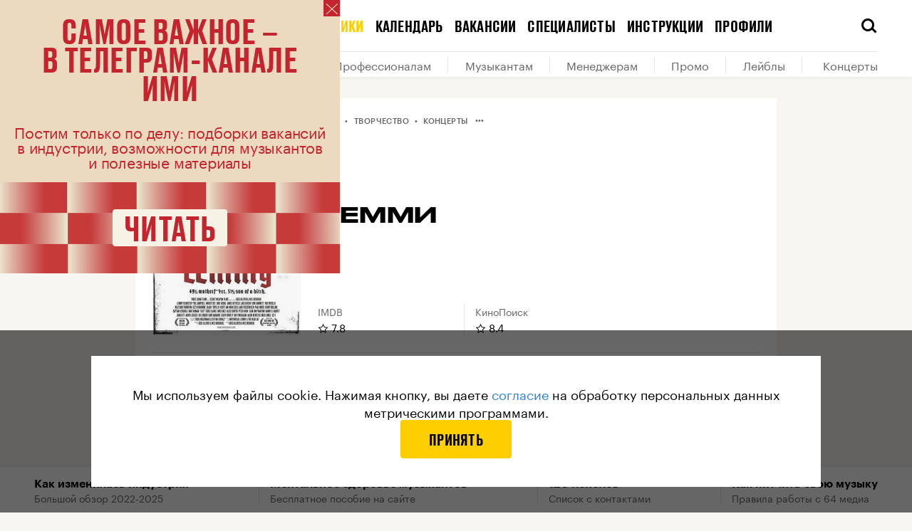

--- FILE ---
content_type: text/html; charset=utf-8
request_url: https://i-m-i.ru/sources/movies/lemmy?page=17
body_size: 140018
content:
<!DOCTYPE html><html lang="ru"><head><base data-react-helmet="true" href="https://i-m-i.ru"/><link data-react-helmet="true" rel="dns-prefetch" href="https://cdn-assets.i-m-i.ru"/><link data-react-helmet="true" rel="dns-prefetch" href="https://cdn-static.i-m-i.ru"/><link data-react-helmet="true" rel="preload" href="https://cdn-assets.i-m-i.ru/_next/static/chunks/fonts/Graphik-Semibold-Web-967958ba9a1b4bf0e2a213cd32317645.woff2" as="font" crossorigin="anonymous"/><link data-react-helmet="true" rel="preload" href="https://cdn-assets.i-m-i.ru/_next/static/chunks/fonts/Graphik-Regular-Web-9c8711499627177440d1bb4e49946533.woff2" as="font" crossorigin="anonymous"/><link data-react-helmet="true" rel="preload" href="https://cdn-assets.i-m-i.ru/_next/static/chunks/fonts/Stratos-SemiBold-31d741f2ecaa55d6883a4d30b7b4470e.woff2" as="font" crossorigin=""/><link data-react-helmet="true" rel="preload" href="https://cdn-assets.i-m-i.ru/_next/static/chunks/fonts/Stratos-SemiLight-290e54572a10e9592a6e186fb0781bda.woff2" as="font" crossorigin=""/><link data-react-helmet="true" rel="apple-touch-icon" sizes="180x180" href="/static/favicon/apple-touch-icon.png"/><link data-react-helmet="true" rel="icon" type="image/png" sizes="32x32" href="/static/favicon/favicon-32x32.png"/><link data-react-helmet="true" rel="icon" type="image/png" sizes="16x16" href="/static/favicon/favicon-16x16.png"/><link data-react-helmet="true" rel="manifest" href="/static/favicon/site.webmanifest" type="application/manifest+json" crossorigin="use-credentials"/><link data-react-helmet="true" rel="shortcut icon" href="/static/favicon/favicon.ico"/><link data-react-helmet="true" rel="canonical" href="https://i-m-i.ru/sources/movies/lemmy"/><link data-react-helmet="true" rel="next" href="https://i-m-i.ru/sources/movies/lemmy?page=18"/><link data-react-helmet="true" rel="prev" href="https://i-m-i.ru/sources/movies/lemmy?page=16"/><meta data-react-helmet="true" name="viewport" content="width=device-width, user-scalable=no"/><meta data-react-helmet="true" name="apple-mobile-web-app-capable" content="yes"/><meta data-react-helmet="true" name="msapplication-TileColor" content="#F8F6F1"/><meta data-react-helmet="true" name="msapplication-config" content="/static/favicon/browserconfig.xml"/><meta data-react-helmet="true" name="theme-color" content="#F8F6F1"/><meta data-react-helmet="true" property="og:type" content="website"/><meta data-react-helmet="true" property="og:site_name" content="Институт музыкальных инициатив (ИМИ)"/><meta data-react-helmet="true" property="og:image:width" content="1200"/><meta data-react-helmet="true" property="og:image:height" content="630"/><meta data-react-helmet="true" name="twitter:card" content="summary_large_image"/><meta data-react-helmet="true" property="fb:app_id" content="403528550825347"/><meta data-react-helmet="true" name="telegram:channel" content="@imi_live"/><meta data-react-helmet="true" name="description" content="♫ Документальная картина о жизни и карьере култового хэви-метал-музыканта Лемми Килмистера — основателя, басиста и лидер-вокалиста группы Motörhead.
"/><meta data-react-helmet="true" property="og:title" content="♫ Лемми • Кино ♫ Институт музыкальных инициатив (ИМИ)"/><meta data-react-helmet="true" property="og:description" content="♫ Документальная картина о жизни и карьере култового хэви-метал-музыканта Лемми Килмистера — основателя, басиста и лидер-вокалиста группы Motörhead.
"/><meta data-react-helmet="true" property="og:image" content="https://cdn-assets.i-m-i.ru/_share_image/sources/fb?label=%D0%98%D1%81%D1%82%D0%BE%D1%87%D0%BD%D0%B8%D0%BA%D0%B8%C2%A0%C2%A0%2F%C2%A0%C2%A0%D0%9A%D0%B8%D0%BD%D0%BE&amp;profiles=&amp;title=%D0%9B%D0%B5%D0%BC%D0%BC%D0%B8&amp;version=2"/><meta data-react-helmet="true" name="twitter:title" content="♫ Лемми • Кино ♫ Институт музыкальных инициатив (ИМИ)"/><meta data-react-helmet="true" name="twitter:description" content="♫ Документальная картина о жизни и карьере култового хэви-метал-музыканта Лемми Килмистера — основателя, басиста и лидер-вокалиста группы Motörhead.
"/><meta data-react-helmet="true" name="twitter:image" content="https://cdn-assets.i-m-i.ru/_share_image/sources/fb?label=%D0%98%D1%81%D1%82%D0%BE%D1%87%D0%BD%D0%B8%D0%BA%D0%B8%C2%A0%C2%A0%2F%C2%A0%C2%A0%D0%9A%D0%B8%D0%BD%D0%BE&amp;profiles=&amp;title=%D0%9B%D0%B5%D0%BC%D0%BC%D0%B8&amp;version=2"/><meta data-react-helmet="true" name="vk:image" content="https://cdn-assets.i-m-i.ru/_share_image/sources/vk?label=%D0%98%D1%81%D1%82%D0%BE%D1%87%D0%BD%D0%B8%D0%BA%D0%B8%C2%A0%C2%A0%2F%C2%A0%C2%A0%D0%9A%D0%B8%D0%BD%D0%BE&amp;profiles=&amp;title=%D0%9B%D0%B5%D0%BC%D0%BC%D0%B8&amp;version=2&amp;viewPortHeight=456&amp;viewPortWidth=1020"/><title data-react-helmet="true">♫ Лемми • Кино ♫ Институт музыкальных инициатив (ИМИ)</title><script type="application/javascript" defer="">!function(a,b,c,f){var g,h,i,j,d,e;a.slezaMediaKey=c,a[c]={},a[c].project=f,g=f,i=2===(h=("; "+b.cookie).split("; stoken=")).length?h.pop().split(";").shift():"",j=b.getElementsByTagName("script")[0],d=b.createElement("script"),e=function(){j.parentNode.insertBefore(d,j)},d.async=!0,d.src="//module.sleza.media/script.js?ut="+i+"&smid="+g,"[object Opera]"==a.opera?b.addEventListener("DOMContentLoaded",e,!1):e()}(window,document,"sleza","0c11da63d023b2cb6771")</script><meta charSet="utf-8"/><meta name="viewport" content="width=device-width"/><meta name="next-head-count" content="2"/><link rel="preload" href="https://cdn-assets.i-m-i.ru/_next/static/css/3800853e20580f4800f3.css" as="style"/><link rel="stylesheet" href="https://cdn-assets.i-m-i.ru/_next/static/css/3800853e20580f4800f3.css" data-n-g=""/><noscript data-n-css=""></noscript><link rel="preload" href="https://cdn-assets.i-m-i.ru/_next/static/chunks/webpack-b34b3b4d5f167182705d.js" as="script"/><link rel="preload" href="https://cdn-assets.i-m-i.ru/_next/static/chunks/framework.e8d7d1fe01cd920b2e45.js" as="script"/><link rel="preload" href="https://cdn-assets.i-m-i.ru/_next/static/chunks/commons.a3fb41f5b5f1cd004513.js" as="script"/><link rel="preload" href="https://cdn-assets.i-m-i.ru/_next/static/chunks/main-360805a7ef1cd29b6cb3.js" as="script"/><link rel="preload" href="https://cdn-assets.i-m-i.ru/_next/static/chunks/29107295.5b872ea6e11e1a89c5fa.js" as="script"/><link rel="preload" href="https://cdn-assets.i-m-i.ru/_next/static/chunks/e74fe66788a0566ee0475f7279f3b138e007f139.959d7bb00cb0d78a02d9.js" as="script"/><link rel="preload" href="https://cdn-assets.i-m-i.ru/_next/static/chunks/7248f4ee56b6b3f23bda7440e1949a423413ce8f.0519420ef29e7b83c308.js" as="script"/><link rel="preload" href="https://cdn-assets.i-m-i.ru/_next/static/chunks/e45f17bfdaa55358412086ebd95f30a402e58444.5fec76bbe9f5a9bf3f0e.js" as="script"/><link rel="preload" href="https://cdn-assets.i-m-i.ru/_next/static/chunks/b9ecad2a2194117e9982fdcb9b20c41b033e0bbb.9a67b81a0977452cc84d.js" as="script"/><link rel="preload" href="https://cdn-assets.i-m-i.ru/_next/static/chunks/99a086b09d08716a549c9fba104fb5d8cdf9582b.67c93e3a47f3b3f45ae9.js" as="script"/><link rel="preload" href="https://cdn-assets.i-m-i.ru/_next/static/chunks/3760f3d278a8bc8729af44b654d543df19b29340.9c80d5990fcf6bb1afcb.js" as="script"/><link rel="preload" href="https://cdn-assets.i-m-i.ru/_next/static/chunks/c3c0d444a5cb122d4830cf2209d71c099f90099f.a3fb1a161df3864e3636.js" as="script"/><link rel="preload" href="https://cdn-assets.i-m-i.ru/_next/static/chunks/8764aea244c622a0157f9491e5f453c9d6ed3716.d513ba5ef060607c1a3c.js" as="script"/><link rel="preload" href="https://cdn-assets.i-m-i.ru/_next/static/chunks/pages/_app-fd9dd3a479b89b72300d.js" as="script"/><link rel="preload" href="https://cdn-assets.i-m-i.ru/_next/static/chunks/0cfe69feabe0d9e90afd785073b36ce003c93d96.bbaab253ac53c9aff669.js" as="script"/><link rel="preload" href="https://cdn-assets.i-m-i.ru/_next/static/chunks/62eae3f2063056ebd0750d3c4505b8e905d1ab8c.fda47b9729d0de7948da.js" as="script"/><link rel="preload" href="https://cdn-assets.i-m-i.ru/_next/static/chunks/2548b63f707ef6e392379d3992a215356a89f430.186360a6703db6316003.js" as="script"/><link rel="preload" href="https://cdn-assets.i-m-i.ru/_next/static/chunks/cbe409a95c18ba92d3040231cc4e708679b4c7d5.5d67cafa7f6be09aecee.js" as="script"/><link rel="preload" href="https://cdn-assets.i-m-i.ru/_next/static/chunks/6884e9ce9664bf5026d0de417dfd886c148a220b.e1116ccc3881e291d5c1.js" as="script"/><link rel="preload" href="https://cdn-assets.i-m-i.ru/_next/static/chunks/pages/sources/%5Bcategory%5D/%5Bslug%5D-7763fb59bcda3bd0bef6.js" as="script"/><style id="__jsx-2883065889">@font-face{font-family:'Druk';src:url('https://cdn-assets.i-m-i.ru/_next/static/chunks/fonts/Druk Condensed-Super Italic-Web-1b2ef32c0e89dce6a417ca1b446aeafc.woff2') format('woff2'), url('https://cdn-assets.i-m-i.ru/_next/static/chunks/fonts/Druk Condensed-Super Italic-Web-897dfc87774b1de83f5df1e07486295c.woff') format('woff');font-style:italic;}@font-face{font-family:'Druk';src:url('https://cdn-assets.i-m-i.ru/_next/static/chunks/fonts/Druk Condensed-Super-Web-182dc5da260cbf8c73d086ef7ebf725f.woff2') format('woff2'), url('https://cdn-assets.i-m-i.ru/_next/static/chunks/fonts/Druk Condensed-Super-Web-f9ddaee311ea9b068455baa5c7e204e6.woff') format('woff');font-style:normal;}@font-face{font-family:'DrukTextWide';src:url('https://cdn-assets.i-m-i.ru/_next/static/chunks/fonts/Druk Text Wide-Bold Italic-Web-4447a9e2c429bcada5aa70f6afc03832.woff2') format('woff2'), url('https://cdn-assets.i-m-i.ru/_next/static/chunks/fonts/Druk Text Wide-Bold Italic-Web-ab6a5f87d41f2fa449524bdcbadcfa0a.woff') format('woff');font-weight:bold;font-style:italic;}@font-face{font-family:'DrukTextWide';src:url('https://cdn-assets.i-m-i.ru/_next/static/chunks/fonts/Druk Text Wide-Bold-Web-af5814338021c283717c085c9344f7c2.woff2') format('woff2'), url('https://cdn-assets.i-m-i.ru/_next/static/chunks/fonts/Druk Text Wide-Bold-Web-73ebb0617b1ec3ca51f0ad90c46466d9.woff') format('woff');font-weight:bold;font-style:normal;}@font-face{font-family:'DrukTextWide';src:url('https://cdn-assets.i-m-i.ru/_next/static/chunks/fonts/Druk Text Wide-Medium Italic-Web-b312a471e9f6b5d472d5956bdd4fbae5.woff2') format('woff2'), url('https://cdn-assets.i-m-i.ru/_next/static/chunks/fonts/Druk Text Wide-Medium Italic-Web-3935645d14e745cf0f7a9c520d99d8bb.woff') format('woff');font-weight:normal;font-style:italic;}@font-face{font-family:'DrukTextWide';src:url('https://cdn-assets.i-m-i.ru/_next/static/chunks/fonts/Druk Text Wide-Medium-Web-43ab5f508e95e1d02100f0a3f66d8f75.woff2') format('woff2'), url('https://cdn-assets.i-m-i.ru/_next/static/chunks/fonts/Druk Text Wide-Medium-Web-26e1033c56dc9e0755241d0188776209.woff') format('woff');font-weight:normal;font-style:normal;}@font-face{font-family:'DrukWide';src:url('https://cdn-assets.i-m-i.ru/_next/static/chunks/fonts/Druk Wide-Bold Italic-Web-f8aa500741d9d8d71c258143e93111b9.woff2') format('woff2'), url('https://cdn-assets.i-m-i.ru/_next/static/chunks/fonts/Druk Wide-Bold Italic-Web-84680f656787855290489ee7ebd0cecb.woff') format('woff');font-weight:bold;font-style:italic;}@font-face{font-family:'DrukWide';src:url('https://cdn-assets.i-m-i.ru/_next/static/chunks/fonts/Druk Wide-Bold-Web-6969451c975c72d2cede2477c67023c4.woff2') format('woff2'), url('https://cdn-assets.i-m-i.ru/_next/static/chunks/fonts/Druk Wide-Bold-Web-79da712ea7e73488f0a3d0df6325197c.woff') format('woff');font-weight:bold;font-style:normal;}@font-face{font-family:'DrukWide';src:url('https://cdn-assets.i-m-i.ru/_next/static/chunks/fonts/Druk Wide-Medium Italic-Web-76bef64400aefaa5673da6dafd636f60.woff2') format('woff2'), url('https://cdn-assets.i-m-i.ru/_next/static/chunks/fonts/Druk Wide-Medium Italic-Web-28abab6229d61d6d9fb33fbb4b775a43.woff') format('woff');font-weight:500;font-style:italic;}@font-face{font-family:'DrukWide';src:url('https://cdn-assets.i-m-i.ru/_next/static/chunks/fonts/Druk Wide-Medium-Web-7a708ab36ad37c07a1a1e1a716ccdd1f.woff2') format('woff2'), url('https://cdn-assets.i-m-i.ru/_next/static/chunks/fonts/Druk Wide-Medium-Web-f511e0444498da2cfe5a1f09ecd63657.woff') format('woff');font-weight:500;font-style:normal;}@font-face{font-family:'DrukText';src:url('https://cdn-assets.i-m-i.ru/_next/static/chunks/fonts/Druk Text-Medium-Web-cd8375ed9a11e2043c335af7206617cf.woff2') format('woff2'), url('https://cdn-assets.i-m-i.ru/_next/static/chunks/fonts/Druk Text-Medium-Web-a12abb6309d52b54b2f67f17a4b35173.woff') format('woff');font-weight:500;font-style:normal;}@font-face{font-family:'Graphik';src:url('https://cdn-assets.i-m-i.ru/_next/static/chunks/fonts/Graphik-Bold-Web-a30da42f1a055b82ca2c459d520f8c3c.woff2') format('woff2'), url('https://cdn-assets.i-m-i.ru/_next/static/chunks/fonts/Graphik-Bold-Web-ea7e9ed21d223a087395f711229b7349.woff') format('woff');font-weight:bold;font-style:normal;}@font-face{font-family:'Graphik';src:url('https://cdn-assets.i-m-i.ru/_next/static/chunks/fonts/Graphik-Medium-Web-727adbffeb6b37513febdf0b57010d78.woff2') format('woff2'), url('https://cdn-assets.i-m-i.ru/_next/static/chunks/fonts/Graphik-Medium-Web-b258faa7451e58b3b59afaad66b14191.woff') format('woff');font-weight:500;font-style:normal;}@font-face{font-family:'Graphik';src:url('https://cdn-assets.i-m-i.ru/_next/static/chunks/fonts/Graphik-Regular-Web-9c8711499627177440d1bb4e49946533.woff2') format('woff2'), url('https://cdn-assets.i-m-i.ru/_next/static/chunks/fonts/Graphik-Regular-Web-4e5ad8331ed93505ee25e5491d83b81d.woff') format('woff');font-weight:normal;font-style:normal;}@font-face{font-family:'Graphik';src:url('https://cdn-assets.i-m-i.ru/_next/static/chunks/fonts/Graphik-Semibold-Web-967958ba9a1b4bf0e2a213cd32317645.woff2') format('woff2'), url('https://cdn-assets.i-m-i.ru/_next/static/chunks/fonts/Graphik-Semibold-Web-8513a565a91e68f8ab3b829dc51a1280.woff') format('woff');font-weight:600;font-style:normal;}@font-face{font-family:'Stratos LC';src:url('https://cdn-assets.i-m-i.ru/_next/static/chunks/fonts/Stratos-SemiLight-2fb50c1b70428d4f4ab67a22aa80232b.eot');src:url('https://cdn-assets.i-m-i.ru/_next/static/chunks/fonts/Stratos-SemiLight-2fb50c1b70428d4f4ab67a22aa80232b.eot#iefix') format('embedded-opentype'), url('https://cdn-assets.i-m-i.ru/_next/static/chunks/fonts/Stratos-SemiLight-290e54572a10e9592a6e186fb0781bda.woff2') format('woff2'), url('https://cdn-assets.i-m-i.ru/_next/static/chunks/fonts/Stratos-SemiLight-83621aec0bb176a0eb474ca4cd3cf4b1.woff') format('woff'), url('https://cdn-assets.i-m-i.ru/_next/static/chunks/fonts/Stratos-SemiLight-fce9b4066fa87d9f0a2d6d3a5c665558.ttf') format('truetype');font-weight:400;font-style:normal;}@font-face{font-family:'Stratos LC';src:url('https://cdn-assets.i-m-i.ru/_next/static/chunks/fonts/Stratos-SemiBold-3c31986b1ba560e8561c58ff574294a2.eot');src:url('https://cdn-assets.i-m-i.ru/_next/static/chunks/fonts/Stratos-SemiBold-3c31986b1ba560e8561c58ff574294a2.eot#iefix') format('embedded-opentype'), url('https://cdn-assets.i-m-i.ru/_next/static/chunks/fonts/Stratos-SemiBold-31d741f2ecaa55d6883a4d30b7b4470e.woff2') format('woff2'), url('https://cdn-assets.i-m-i.ru/_next/static/chunks/fonts/Stratos-SemiBold-79c4b1f3e87e4ad60b8fd5baef36069a.woff') format('woff'), url('https://cdn-assets.i-m-i.ru/_next/static/chunks/fonts/Stratos-SemiBold-ca2fcd337cfd7df8ca4cf0b10cbd89f7.ttf') format('truetype');font-weight:600;font-style:normal;}*,*:before,*:after{box-sizing:border-box;-webkit-tap-highlight-color:transparent;}html{width:100%;}html.full-height{height:100%;}body{height:100%;color:black;background-color:#F8F6F1;font-family:'DrukTextWide', sans-serif;-webkit-font-smoothing:antialiased;-moz-osx-font-smoothing:grayscale;}body.no-scroll{position:relative;height:100%;overflow:hidden;-ms-touch-action:none;touch-action:none;}html.subscription-page{height:100%;}html.subscription-page body{overflow-x:hidden;height:100%;background:#141414;}html.overflow,html.overflow body{overflow-x:hidden;}html.overflow body{height:auto;}html.auto-height,html.auto-height body{height:auto;}@media (max-width:600px){body.no-scroll-mobile{overflow-y:hidden;}}.black-background{background-color:black;}@media (max-width:600px){body.menu-opened{overflow:hidden;}}#__next{height:100%;}a,a:visited{-webkit-transition:color 100ms ease;transition:color 100ms ease;-webkit-text-decoration:none;text-decoration:none;color:inherit;}h1,h2,h3,h4,h5,h6{margin:0;}b,strong{font-weight:600;}iframe{border:0;}button{padding:0;cursor:pointer;border:0;border-radius:0;outline:none;background-color:transparent;}input,textarea,select{display:inline-block;margin:0;padding:0;vertical-align:middle;white-space:normal;border:0;border-radius:0;outline:none;background:none;font-family:'Graphik', sans-serif;font-size:13px;line-height:1;-webkit-appearance:none;}input:focus::-webkit-input-placeholder{color:transparent;}input:focus::-moz-placeholder{color:transparent;}input:focus:-ms-input-placeholder{color:transparent;}input:focus::placeholder{color:transparent;}input[type='search']::-webkit-search-decoration,input[type='search']::-webkit-search-cancel-button,input[type='search']::-webkit-search-results-button,input[type='search']::-webkit-search-results-decoration{-webkit-appearance:none;}::-webkit-input-placeholder{color:#828282;}::-moz-placeholder{color:#828282;}:-ms-input-placeholder{color:#828282;}:-moz-placeholder{color:#828282;}img{max-width:100%;}#nprogress{pointer-events:none;}#nprogress .bar{position:fixed;z-index:9999;top:0;left:0;width:100%;height:2px;background:#333333;}#nprogress .peg{position:absolute;right:0;display:none;width:100px;height:100%;-webkit-transform:rotate(3deg) translate(0px,-4px);-ms-transform:rotate(3deg) translate(0px,-4px);transform:rotate(3deg) translate(0px,-4px);opacity:1;box-shadow:0 0 10px #333333,0 0 5px #333333;}#nprogress .spinner{position:fixed;z-index:9999;top:50%;left:50%;-webkit-transform:translate(-50%,-50%);-ms-transform:translate(-50%,-50%);transform:translate(-50%,-50%);}#nprogress .spinner-icon{width:24px;height:24px;-webkit-animation:nprogress-spinner 400ms linear infinite;animation:nprogress-spinner 400ms linear infinite;border:solid 2px transparent;border-top-color:#333333;border-left-color:#333333;border-radius:50%;}.tippy-popper{z-index:10 !important;}.tippy-tooltip{padding:0;}.tippy-tooltip .enter{display:none;}.sleza-text-container{box-shadow:black 0 2px 0 -1px;cursor:default;}.sleza-text-container .sleza-icon{font-size:0 !important;opacity:0 !important;}.sleza-text-container .sleza-text:after{content:'*';}#sleza-disclaimer.sleza-disclaimer.sleza-opened-disclaimer{max-width:470px !important;border-radius:4px !important;text-align:left !important;font-family:'Graphik',sans-serif !important;line-height:140% !important;font-size:16px !important;}@-webkit-keyframes nprogress-spinner{0%{-webkit-transform:rotate(0deg);-ms-transform:rotate(0deg);transform:rotate(0deg);}100%{-webkit-transform:rotate(360deg);-ms-transform:rotate(360deg);transform:rotate(360deg);}}@keyframes nprogress-spinner{0%{-webkit-transform:rotate(0deg);-ms-transform:rotate(0deg);transform:rotate(0deg);}100%{-webkit-transform:rotate(360deg);-ms-transform:rotate(360deg);transform:rotate(360deg);}}</style><style id="__jsx-1447112827">@font-face{font-family:'icons';src:url('https://cdn-assets.i-m-i.ru/_next/static/chunks/fonts/icons-ee92238a95187b848e2fa93c8c935622.woff2'),url('https://cdn-assets.i-m-i.ru/_next/static/chunks/fonts/icons-1565caab88ff689c8166bc677dd00617.woff');font-weight:normal;font-style:normal;}</style><style data-styled="" data-styled-version="5.3.0">.gXJVOI{width:100%;margin:0 auto;padding:0 16px;}/*!sc*/
@media (min-width:1024px){.gXJVOI{padding:0 48px;max-width:1024px;}}/*!sc*/
@media (min-width:1312px){.gXJVOI{max-width:1312px;}}/*!sc*/
.cCXjta{width:100%;margin:0 auto;}/*!sc*/
@media (min-width:1024px){.cCXjta{padding:0 48px;}}/*!sc*/
@media (min-width:1312px){.cCXjta{max-width:1312px;}}/*!sc*/
.aJOwR{width:100%;margin:0 auto;padding:0 16px;}/*!sc*/
@media (min-width:1024px){.aJOwR{padding:0 48px;}}/*!sc*/
@media (min-width:1312px){.aJOwR{max-width:1312px;}}/*!sc*/
data-styled.g1[id="sc-1c1vsog-0"]{content:"gXJVOI,cCXjta,aJOwR,"}/*!sc*/
.hJtNsq{display:block;width:100%;max-width:1312px;margin:0 auto;padding:0 16px;}/*!sc*/
@media (min-width:1024px){.hJtNsq{padding:0 48px;}}/*!sc*/
data-styled.g4[id="sc-1ek5mki-1"]{content:"hJtNsq,"}/*!sc*/
.eLAqQP{font-family:icons;speak:none;font-style:normal;font-weight:normal;font-variant:normal;text-transform:none;-webkit-font-smoothing:antialiased;-moz-osx-font-smoothing:grayscale;}/*!sc*/
.eLAqQP:before{content:'';}/*!sc*/
.eLAqQO{font-family:icons;speak:none;font-style:normal;font-weight:normal;font-variant:normal;text-transform:none;-webkit-font-smoothing:antialiased;-moz-osx-font-smoothing:grayscale;}/*!sc*/
.eLAqQO:before{content:'';}/*!sc*/
.eLAqRb{font-family:icons;speak:none;font-style:normal;font-weight:normal;font-variant:normal;text-transform:none;-webkit-font-smoothing:antialiased;-moz-osx-font-smoothing:grayscale;}/*!sc*/
.eLAqRb:before{content:'';}/*!sc*/
.eLAqRa{font-family:icons;speak:none;font-style:normal;font-weight:normal;font-variant:normal;text-transform:none;-webkit-font-smoothing:antialiased;-moz-osx-font-smoothing:grayscale;}/*!sc*/
.eLAqRa:before{content:'';}/*!sc*/
.eLAqRd{font-family:icons;speak:none;font-style:normal;font-weight:normal;font-variant:normal;text-transform:none;-webkit-font-smoothing:antialiased;-moz-osx-font-smoothing:grayscale;}/*!sc*/
.eLAqRd:before{content:'';}/*!sc*/
.eLAqQy{font-family:icons;speak:none;font-style:normal;font-weight:normal;font-variant:normal;text-transform:none;-webkit-font-smoothing:antialiased;-moz-osx-font-smoothing:grayscale;}/*!sc*/
.eLAqQy:before{content:'';}/*!sc*/
.eLAqQR{font-family:icons;speak:none;font-style:normal;font-weight:normal;font-variant:normal;text-transform:none;-webkit-font-smoothing:antialiased;-moz-osx-font-smoothing:grayscale;}/*!sc*/
.eLAqQR:before{content:'';}/*!sc*/
data-styled.g14[id="sc-1kyaqpj-0"]{content:"eLAqQP,eLAqQO,eLAqRb,eLAqRa,eLAqRd,eLAqQy,eLAqQR,"}/*!sc*/
.gfCBRX{position:absolute;visibility:hidden;overflow:hidden;width:0;height:0;}/*!sc*/
data-styled.g123[id="mh5wa5-0"]{content:"gfCBRX,"}/*!sc*/
.uipNu{display:-webkit-box;display:-webkit-flex;display:-ms-flexbox;display:flex;-webkit-box-pack:center;-webkit-justify-content:center;-ms-flex-pack:center;justify-content:center;margin:0 -12px;}/*!sc*/
@media (max-width:599px){.uipNu{-webkit-flex-direction:column;-ms-flex-direction:column;flex-direction:column;}}/*!sc*/
@media (min-width:600px){.uipNu{margin:0 12px;}}/*!sc*/
.uipNu a{margin:0 12px;text-align:center;color:rgba(255,255,255,0.4);font-family:'Graphik',sans-serif;font-size:12px;line-height:140%;}/*!sc*/
@media (max-width:1023px){.uipNu a{padding:8px 0;}}/*!sc*/
.uipNu a:visited{color:rgba(255,255,255,0.4);}/*!sc*/
@media (hover){.uipNu a:hover{color:rgba(255,255,255,0.8) !important;}}/*!sc*/
data-styled.g131[id="dh64lv-0"]{content:"uipNu,"}/*!sc*/
.iDdFvq{position:relative;display:-webkit-box;display:-webkit-flex;display:-ms-flexbox;display:flex;-webkit-box-pack:center;-webkit-justify-content:center;-ms-flex-pack:center;justify-content:center;margin:0 -12px;}/*!sc*/
@media (max-width:1023px){.iDdFvq{margin-top:-8px;margin-bottom:24px;padding-top:0;padding-bottom:24px;border-bottom:1px solid rgba(255,255,255,0.15);}}/*!sc*/
@media (max-width:1023px){.iDdFvq{-webkit-box-pack:center;-webkit-justify-content:center;-ms-flex-pack:center;justify-content:center;width:100%;}}/*!sc*/
.gjUmzt{position:relative;display:-webkit-box;display:-webkit-flex;display:-ms-flexbox;display:flex;-webkit-box-pack:center;-webkit-justify-content:center;-ms-flex-pack:center;justify-content:center;margin:0 -12px;}/*!sc*/
@media (max-width:1023px){.gjUmzt{-webkit-box-pack:center;-webkit-justify-content:center;-ms-flex-pack:center;justify-content:center;width:100%;padding-bottom:32px;border-bottom:1px solid rgba(255,255,255,0.15);}}/*!sc*/
data-styled.g132[id="sc-18mc2av-0"]{content:"iDdFvq,gjUmzt,"}/*!sc*/
.gnXGoS{-webkit-flex-shrink:0;-ms-flex-negative:0;flex-shrink:0;width:50%;padding:0 12px;-webkit-letter-spacing:0.01em;-moz-letter-spacing:0.01em;-ms-letter-spacing:0.01em;letter-spacing:0.01em;text-transform:uppercase;font-family:'DrukText',sans-serif;font-size:22px;font-weight:500;line-height:100%;text-align:center;}/*!sc*/
.gnXGoS.gnXGoS{color:#fff;}/*!sc*/
@media (min-width:600px){.gnXGoS{width:auto;}}/*!sc*/
@media (hover){.gnXGoS:hover{color:rgba(255,255,255,0.8);}}/*!sc*/
data-styled.g133[id="sc-18mc2av-1"]{content:"gnXGoS,"}/*!sc*/
.jOPNch{display:-webkit-box;display:-webkit-flex;display:-ms-flexbox;display:flex;-webkit-box-pack:center;-webkit-justify-content:center;-ms-flex-pack:center;justify-content:center;margin:0 -6px;}/*!sc*/
@media (min-width:1312px){.jOPNch{-webkit-box-pack:justify;-webkit-justify-content:space-between;-ms-flex-pack:justify;justify-content:space-between;width:100%;margin:0 -3px;}}/*!sc*/
data-styled.g134[id="sc-1bm5358-0"]{content:"jOPNch,"}/*!sc*/
.hapOyp{display:-webkit-box;display:-webkit-flex;display:-ms-flexbox;display:flex;-webkit-align-items:center;-webkit-box-align:center;-ms-flex-align:center;align-items:center;-webkit-box-pack:center;-webkit-justify-content:center;-ms-flex-pack:center;justify-content:center;width:56px;height:56px;margin:0 6px;color:#fff !important;font-size:32px;}/*!sc*/
@media (hover){.hapOyp:hover{color:rgba(255,255,255,0.8) !important;}}/*!sc*/
@media (min-width:1312px){.hapOyp{-webkit-flex-shrink:0;-ms-flex-negative:0;flex-shrink:0;margin:0 3px;}}/*!sc*/
data-styled.g135[id="sc-1bm5358-1"]{content:"hapOyp,"}/*!sc*/
.ishpFf .table{margin-right:-16px;margin-left:-16px;padding:0;border:1px solid rgba(0,0,0,0.1);}/*!sc*/
@media (max-width:1311px){.ishpFf .table{overflow-x:auto;}}/*!sc*/
@media (min-width:600px){.ishpFf .table{margin-right:0;margin-left:0;}}/*!sc*/
.ishpFf .table table{width:100%;border-spacing:0;text-align:left;color:rgba(0,0,0,0.8);border:0;font-family:'Graphik',sans-serif;font-size:14px;line-height:130%;}/*!sc*/
.ishpFf .table table td,.ishpFf .table table th{vertical-align:top;}/*!sc*/
.ishpFf .table table td:first-child,.ishpFf .table table th:first-child{font-size:14px;font-weight:600;line-height:130%;}/*!sc*/
.ishpFf .table table thead:first-child tr:first-child td,.ishpFf .table table tbody:first-child tr:first-child td,.ishpFf .table table thead:first-child tr:first-child th,.ishpFf .table table tbody:first-child tr:first-child th{padding:25px 16px;font-size:14px;font-weight:600;line-height:130%;}/*!sc*/
.ishpFf .table table tr td,.ishpFf .table table tr th{padding:16px;}/*!sc*/
.ishpFf .table table tr:nth-child(odd) td,.ishpFf .table table tr:nth-child(odd) th{background:#fff;}/*!sc*/
.ishpFf .table table tr:nth-child(even) td,.ishpFf .table table tr:nth-child(even) th{background:#eae9e7;}/*!sc*/
.ishpFf .table table thead + tbody tr:nth-child(even) td,.ishpFf .table table thead + tbody tr:nth-child(even) th{background:#fff;}/*!sc*/
.ishpFf .table table thead + tbody tr:nth-child(odd) td,.ishpFf .table table thead + tbody tr:nth-child(odd) th{background:#eae9e7;}/*!sc*/
.ishpFf .table figcaption{position:absolute;margin:0 20px;padding-top:10px;}/*!sc*/
@media (min-width:600px){.ishpFf .table figcaption{margin:0;}}/*!sc*/
.ishpFf .table.with-caption{margin-bottom:56px;}/*!sc*/
@media (min-width:1024px){.ishpFf .table.with-caption{margin-bottom:68px;}}/*!sc*/
.ishpFf .table.first-cell-as-note thead:first-child tr:first-child td:first-child,.ishpFf .table.first-cell-as-note tbody:first-child tr:first-child td:first-child,.ishpFf .table.first-cell-as-note thead:first-child tr:first-child th:first-child,.ishpFf .table.first-cell-as-note tbody:first-child tr:first-child th:first-child{color:rgba(0,0,0,0.6);font-size:12px;line-height:130%;font-weight:normal;}/*!sc*/
.ishpFf .table.fixed-first-column tr td:first-child,.ishpFf .table.fixed-first-column tr th:first-child{position:-webkit-sticky;position:sticky;left:0;z-index:1;border-right:1px solid rgba(0,0,0,0.1);}/*!sc*/
.ishpFf .table.sticky-header thead:first-child tr:first-child td,.ishpFf .table.sticky-header tbody:first-child tr:first-child td,.ishpFf .table.sticky-header thead:first-child tr:first-child th,.ishpFf .table.sticky-header tbody:first-child tr:first-child th{top:0;z-index:1;border-bottom:1px solid rgba(0,0,0,0.1);}/*!sc*/
@media (min-width:1312px){.ishpFf .table.sticky-header thead:first-child tr:first-child td,.ishpFf .table.sticky-header tbody:first-child tr:first-child td,.ishpFf .table.sticky-header thead:first-child tr:first-child th,.ishpFf .table.sticky-header tbody:first-child tr:first-child th{position:-webkit-sticky;position:sticky;top:72px;}}/*!sc*/
.ishpFf .table.sticky-header thead:first-child tr:first-child td:first-child,.ishpFf .table.sticky-header tbody:first-child tr:first-child td:first-child,.ishpFf .table.sticky-header thead:first-child tr:first-child th:first-child,.ishpFf .table.sticky-header tbody:first-child tr:first-child th:first-child{z-index:2;}/*!sc*/
@media (min-width:1312px){.ishpFf .table.large-table-scroll{overflow-x:auto;}}/*!sc*/
.ishpFf b,.ishpFf strong{font-weight:600;}/*!sc*/
.ishpFf figure{min-width:100%;padding-top:16px;text-align:center;}/*!sc*/
.ishpFf figcaption{margin-top:10px;text-align:left;color:#7D7D7D;font-family:'Graphik',sans-serif;font-size:12px;line-height:16px;}/*!sc*/
@media (min-width:1024px){.ishpFf figcaption{font-size:14px;line-height:18px;}}/*!sc*/
.ishpFf figcaption a{-webkit-text-decoration:underline;text-decoration:underline;color:#7D7D7D;}/*!sc*/
.ishpFf iframe.instagram-media.instagram-media-rendered{margin:30px auto !important;}/*!sc*/
@media (min-width:375px){.ishpFf iframe.instagram-media.instagram-media-rendered{margin-top:40px !important;margin-bottom:40px !important;}}/*!sc*/
@media (min-width:1024px){.ishpFf iframe.instagram-media.instagram-media-rendered{margin-top:52px !important;margin-bottom:52px !important;}}/*!sc*/
.ishpFf .full{margin:30px -16px;}/*!sc*/
@media (min-width:375px){.ishpFf .full{margin:40px -16px;}}/*!sc*/
@media (min-width:1024px){.ishpFf .full{margin:0 -114px;}}/*!sc*/
@media (min-width:1312px){.ishpFf .full{margin:0 -258px;}}/*!sc*/
@media (max-width:1023px){.ishpFf .full figcaption{padding:0 16px;}}/*!sc*/
.ishpFf iframe,.ishpFf blockquote{width:100% !important;min-width:auto !important;}/*!sc*/
.ishpFf span.inline-symbol.plus-sign,.ishpFf span.inline-symbol.minus-sign{position:relative;display:inline-block;width:49px;height:49px;margin-top:-3px;margin-right:5px;vertical-align:middle;border:1px solid #7D7D7D;border-radius:50%;}/*!sc*/
@media (min-width:375px){.ishpFf span.inline-symbol.plus-sign,.ishpFf span.inline-symbol.minus-sign{margin-top:-5px;margin-right:10px;}}/*!sc*/
.ishpFf span.inline-symbol.plus-sign:before,.ishpFf span.inline-symbol.minus-sign:before,.ishpFf span.inline-symbol.plus-sign:after,.ishpFf span.inline-symbol.minus-sign:after{position:absolute;content:'';background-color:black;}/*!sc*/
.ishpFf span.inline-symbol.plus-sign:before,.ishpFf span.inline-symbol.minus-sign:before{top:23px;left:9px;width:30px;height:2px;}/*!sc*/
.ishpFf span.inline-symbol.plus-sign.plus-sign:after,.ishpFf span.inline-symbol.minus-sign.plus-sign:after{top:9px;left:23px;width:2px;height:30px;}/*!sc*/
.ishpFf span.attention-sign{display:inline-block;width:20px;height:20px;margin-top:-4px;margin-right:5px;vertical-align:middle;background-image:url([data-uri]);}/*!sc*/
.ishpFf span.initial-letter{font-weight:bold;}/*!sc*/
.ishpFf .two-columns{display:-webkit-box;display:-webkit-flex;display:-ms-flexbox;display:flex;-webkit-flex-direction:column;-ms-flex-direction:column;flex-direction:column;margin:20px 0 10px;}/*!sc*/
.ishpFf .two-columns.two-columns_not-stackable{-webkit-flex-direction:row;-ms-flex-direction:row;flex-direction:row;}/*!sc*/
.ishpFf .two-columns.two-columns_not-stackable > .column{width:50%;}/*!sc*/
.ishpFf .two-columns.two-columns_not-stackable > .column > .two-columns-author{margin-bottom:0;}/*!sc*/
.ishpFf .two-columns.two-columns_not-stackable > .column p{font-size:14px;line-height:21px;}/*!sc*/
@media (min-width:1024px){.ishpFf .two-columns.two-columns_not-stackable > .column p{font-size:18px;line-height:1.4;}}/*!sc*/
@media (min-width:1024px){.ishpFf .two-columns{-webkit-flex-direction:row;-ms-flex-direction:row;flex-direction:row;}}/*!sc*/
@media (min-width:1024px){.ishpFf .two-columns > .column{width:50%;}}/*!sc*/
.ishpFf .two-columns > .column:first-child{padding-right:10px;}/*!sc*/
.ishpFf .two-columns > .column:nth-child(2){padding-left:10px;}/*!sc*/
.ishpFf .two-columns > .column p{margin:0 0 10px;font-size:18px;line-height:1.4;}/*!sc*/
.ishpFf .two-columns figure{margin:0;}/*!sc*/
.ishpFf .two-columns-author{display:-webkit-box;display:-webkit-flex;display:-ms-flexbox;display:flex;-webkit-flex-direction:column;-ms-flex-direction:column;flex-direction:column;margin-bottom:25px;}/*!sc*/
@media (min-width:1024px){.ishpFf .two-columns-author.two-columns-author_stacked{-webkit-align-items:unset;-webkit-box-align:unset;-ms-flex-align:unset;align-items:unset;-webkit-flex-direction:column;-ms-flex-direction:column;flex-direction:column;}}/*!sc*/
.ishpFf .two-columns-author.two-columns-author_stacked > .column:nth-child(1){margin-bottom:14px;}/*!sc*/
@media (min-width:1024px){.ishpFf .two-columns-author.two-columns-author_stacked > .column{margin-bottom:0;}.ishpFf .two-columns-author.two-columns-author_stacked > .column:nth-child(1){margin-top:20px;margin-bottom:20px;}.ishpFf .two-columns-author.two-columns-author_stacked > .column p{font-size:15px;line-height:24px;}}/*!sc*/
@media (min-width:1024px){.ishpFf .two-columns-author{-webkit-align-items:center;-webkit-box-align:center;-ms-flex-align:center;align-items:center;-webkit-flex-direction:row;-ms-flex-direction:row;flex-direction:row;}}/*!sc*/
.ishpFf .two-columns-author .image{margin:0;padding-top:0;}/*!sc*/
.ishpFf .two-columns-author > .column{display:-webkit-box;display:-webkit-flex;display:-ms-flexbox;display:flex;-webkit-flex-direction:column;-ms-flex-direction:column;flex-direction:column;-webkit-box-pack:center;-webkit-justify-content:center;-ms-flex-pack:center;justify-content:center;}/*!sc*/
.ishpFf .two-columns-author > .column:nth-child(1){overflow:hidden;-webkit-flex-shrink:0;-ms-flex-negative:0;flex-shrink:0;width:130px;max-width:100%;height:130px;margin-bottom:15px;border-radius:50%;}/*!sc*/
@media (min-width:375px){.ishpFf .two-columns-author > .column:nth-child(1){width:153px;min-width:153px;height:153px;}}/*!sc*/
@media (min-width:1024px){.ishpFf .two-columns-author > .column:nth-child(1){margin-right:30px;margin-bottom:0;}}/*!sc*/
.ishpFf .two-columns-author > .column:nth-child(1) img{vertical-align:top;}/*!sc*/
.ishpFf .two-columns-author > .column p{margin:0 0 10px;font-size:18px;line-height:1.4;}/*!sc*/
.ishpFf .carousel{display:none;}/*!sc*/
.ishpFf .footnotes > ol,.ishpFf .footnotes > ul,.ishpFf .footnotes > p{margin:17px 0;color:#444444;font-size:14px;line-height:135%;}/*!sc*/
@media (min-width:1024px){.ishpFf .footnotes > ol,.ishpFf .footnotes > ul,.ishpFf .footnotes > p{margin:20px 0;font-size:15px;}}/*!sc*/
.ishpFf .large-hr{height:0;padding:29px 0 16px;}/*!sc*/
.ishpFf .large-hr > p{display:none;}/*!sc*/
.ishpFf .large-hr:before{display:block;width:100%;height:3px;content:' ';background-color:#FFCE00;}/*!sc*/
.ishpFf .note{padding:8px 16px 16px;background-color:white;}/*!sc*/
.ishpFf .note > .note__content > *{margin:16px 0;}/*!sc*/
@media (min-width:1024px){.ishpFf .note{padding:16px 24px 24px;}.ishpFf .note > .note__content > *{margin:24px 0;}.ishpFf .note > .note__content > *:first-child{margin-top:0;}.ishpFf .note > .note__content > *:last-child{margin-bottom:0;}}/*!sc*/
@media (max-width:1023px){.ishpFf iframe[id^='telegram-post-'],.ishpFf iframe[src^='https://t.me/']{margin-left:0;margin-right:0;padding-left:16px;padding-right:32px;}}/*!sc*/
.ishpFf .gallery{position:relative;margin:40px 0;}/*!sc*/
.ishpFf .gallery:after{position:absolute;top:0;left:-50vw;width:200vw;height:100%;content:'';background-color:#DFE9E8;}/*!sc*/
.ishpFf .gallery-content{position:relative;z-index:1;display:-webkit-box;display:-webkit-flex;display:-ms-flexbox;display:flex;-webkit-flex-direction:column;-ms-flex-direction:column;flex-direction:column;padding:32px 0 40px;}/*!sc*/
@media (min-width:1024px){.ishpFf .gallery-content{-webkit-flex-direction:row;-ms-flex-direction:row;flex-direction:row;padding:50px 0 40px;}}/*!sc*/
.ishpFf .gallery-item{display:-webkit-box;display:-webkit-flex;display:-ms-flexbox;display:flex;-webkit-flex:1;-ms-flex:1;flex:1;-webkit-flex-direction:column;-ms-flex-direction:column;flex-direction:column;}/*!sc*/
@media (min-width:1024px){.ishpFf .gallery-item:not(:first-child){margin-left:30px;}}/*!sc*/
@media (max-width:1023px){.ishpFf .gallery-item:not(:last-child){margin-bottom:43px;}}/*!sc*/
@media (min-width:1024px){.ishpFf .gallery-item{margin-bottom:0;}}/*!sc*/
.ishpFf .gallery-media-items{display:-webkit-box;display:-webkit-flex;display:-ms-flexbox;display:flex;-webkit-box-pack:center;-webkit-justify-content:center;-ms-flex-pack:center;justify-content:center;}/*!sc*/
.ishpFf .gallery-image-wrapper,.ishpFf .gallery-video-wrapper,.ishpFf .gallery-file-wrapper,.ishpFf .gallery-iframe-wrapper{position:relative;cursor:pointer;}/*!sc*/
.ishpFf .gallery-image-wrapper:not(:first-child),.ishpFf .gallery-video-wrapper:not(:first-child),.ishpFf .gallery-file-wrapper:not(:first-child),.ishpFf .gallery-iframe-wrapper:not(:first-child){margin-left:10px;}/*!sc*/
@media (min-width:1024px){.ishpFf .gallery-image-wrapper,.ishpFf .gallery-video-wrapper,.ishpFf .gallery-file-wrapper,.ishpFf .gallery-iframe-wrapper{height:220px;-webkit-transition:opacity 100ms ease;transition:opacity 100ms ease;}.ishpFf .gallery-image-wrapper:hover,.ishpFf .gallery-video-wrapper:hover,.ishpFf .gallery-file-wrapper:hover,.ishpFf .gallery-iframe-wrapper:hover{opacity:0.8;}}/*!sc*/
.ishpFf .gallery-image-wrapper.is-large,.ishpFf .gallery-video-wrapper.is-large,.ishpFf .gallery-file-wrapper.is-large,.ishpFf .gallery-iframe-wrapper.is-large{-webkit-flex:1;-ms-flex:1;flex:1;height:0;padding-top:56.25%;}/*!sc*/
@media (max-width:1023px){.ishpFf .gallery-image-wrapper.is-large,.ishpFf .gallery-video-wrapper.is-large,.ishpFf .gallery-file-wrapper.is-large,.ishpFf .gallery-iframe-wrapper.is-large{margin:0 -16px;}}/*!sc*/
.ishpFf .gallery-image-wrapper.is-large > img,.ishpFf .gallery-video-wrapper.is-large > img,.ishpFf .gallery-file-wrapper.is-large > img,.ishpFf .gallery-iframe-wrapper.is-large > img{position:absolute;top:0;left:0;width:100%;height:100%;object-fit:cover;}/*!sc*/
@media (min-width:1024px){.ishpFf .gallery-image-wrapper img,.ishpFf .gallery-video-wrapper img,.ishpFf .gallery-file-wrapper img,.ishpFf .gallery-iframe-wrapper img{height:100%;object-fit:cover;}}/*!sc*/
.ishpFf .gallery-iframe-wrapper{width:100%;}/*!sc*/
.ishpFf .gallery-video-wrapper:after{position:absolute;top:50%;left:50%;width:50px;height:50px;content:'';-webkit-transform:translate3d(-50%,-50%,0);-ms-transform:translate3d(-50%,-50%,0);transform:translate3d(-50%,-50%,0);background-image:url([data-uri]);background-size:cover;}/*!sc*/
.ishpFf .gallery-item-caption{margin-top:22px;text-align:center;color:#09184F;font-family:'Graphik',sans-serif;font-size:16px;line-height:175%;}/*!sc*/
@media (min-width:1024px){.ishpFf .gallery-item-caption{margin-top:26px;}}/*!sc*/
.ishpFf .iframe-media-item{position:relative;padding-top:56.25%;cursor:pointer;}/*!sc*/
.ishpFf .iframe-media-item iframe,.ishpFf .iframe-media-item img{position:absolute;top:0;left:0;width:100%;height:100%;}/*!sc*/
.ishpFf .iframe-media-item img{object-fit:cover;}/*!sc*/
@media (min-width:1024px){.ishpFf .iframe-image:hover{-webkit-transition:opacity 100ms ease;transition:opacity 100ms ease;}.ishpFf .iframe-image:hover:hover{opacity:0.8;}}/*!sc*/
.ishpFf .iframe-image:after{position:absolute;top:50%;left:50%;width:60px;height:73px;content:'';-webkit-transform:translate3d(-50%,-50%,0);-ms-transform:translate3d(-50%,-50%,0);transform:translate3d(-50%,-50%,0);background-image:url([data-uri]);background-size:cover;}/*!sc*/
.ishpFf .custom-dots > *{margin-top:0;}/*!sc*/
.ishpFf .custom-dots li{padding-left:0;}/*!sc*/
.ishpFf .highlight{padding-bottom:2px;background-color:#f8e6db;}/*!sc*/
.ishpFf span[style*='background-color:#F8E6DB;']{padding-bottom:2px;}/*!sc*/
.ishpFf h2{padding-top:22px;font-family:'Graphik',sans-serif;font-size:22px;font-weight:600;line-height:1.2;}/*!sc*/
@media (min-width:1024px){.ishpFf h2{font-size:26px;}}/*!sc*/
.ishpFf h3{padding-top:20px;font-family:'Graphik',sans-serif;font-size:20px;font-weight:600;line-height:1.2;}/*!sc*/
@media (min-width:1024px){.ishpFf h3{padding-top:15px;font-size:22px;line-height:1.3;}}/*!sc*/
.ishpFf h4{padding-top:15px;font-family:'Graphik',sans-serif;font-size:18px;font-weight:600;line-height:1.4;}/*!sc*/
@media (min-width:1024px){.ishpFf h4{padding-top:10px;}}/*!sc*/
.ishpFf p{clear:left;font-family:'Graphik',sans-serif;font-size:18px;line-height:1.3;}/*!sc*/
.ishpFf p.is-large{font-size:24px;line-height:1.2;}/*!sc*/
.ishpFf p.is-note{color:#444444;font-size:14px;line-height:135%;}/*!sc*/
@media (min-width:1024px){.ishpFf p.is-note{font-size:15px;}}/*!sc*/
.ishpFf p.annotation{position:relative;margin-top:48px;padding:15px 20px;background-color:#F7EDD0;}/*!sc*/
@media (min-width:1024px){.ishpFf p.annotation{margin-top:54px;padding:20px 30px;}}/*!sc*/
.ishpFf p.annotation:before{position:absolute;bottom:100%;left:0;content:'';border-width:35px 0 0 35px;border-style:solid;border-color:transparent transparent transparent #F7EDD0;}/*!sc*/
.ishpFf a{word-wrap:break-word;color:#217BEE;}/*!sc*/
.ishpFf ol,.ishpFf ul{clear:left;padding:0;list-style-position:inside;font-family:'Graphik',sans-serif;font-size:18px;line-height:1.3;}/*!sc*/
.ishpFf ol li,.ishpFf ul li{position:relative;margin:20px 0;font-feature-settings:'pnum' on,'lnum' on;}/*!sc*/
.ishpFf ol li::before,.ishpFf ul li::before{position:absolute;top:0;left:0;}/*!sc*/
.ishpFf ol li::marker,.ishpFf ul li::marker{display:inline-block;margin-right:8px !important;}/*!sc*/
.ishpFf hr{height:1px;margin:0;padding:24px 0 16px;border:0;background:rgba(0,0,0,0.1);background-clip:content-box;}/*!sc*/
.ishpFf > *{margin:16px 0;}/*!sc*/
@media (min-width:1024px){.ishpFf > *{margin:24px 0;}}/*!sc*/
.ishpFf *:first-child,.ishpFf .annotation:first-child{margin-top:0;}/*!sc*/
.ishpFf > *{margin:16px 0;}/*!sc*/
@media (min-width:1024px){.ishpFf > *{margin:24px 0;}}/*!sc*/
.ishpFf > *:first-child{margin-top:0;}/*!sc*/
data-styled.g136[id="hcjddu-0"]{content:"ishpFf,"}/*!sc*/
.ihHQUI{position:relative;display:-webkit-box;display:-webkit-flex;display:-ms-flexbox;display:flex;-webkit-align-items:flex-start;-webkit-box-align:flex-start;-ms-flex-align:flex-start;align-items:flex-start;min-height:24px;padding-left:30px;cursor:pointer;}/*!sc*/
.ihHQUI input{display:none;}/*!sc*/
data-styled.g137[id="ec8fco-0"]{content:"ihHQUI,"}/*!sc*/
.kqjEjj{padding:3px 0;color:rgba(255,255,255,0.4);font-family:'Graphik',sans-serif;font-size:12px;line-height:140%;}/*!sc*/
.kqjEjj > span > a{color:rgba(255,255,255,0.4);-webkit-text-decoration:underline;text-decoration:underline;}/*!sc*/
.kqjEjj > span > a:hover,.kqjEjj > span > a:visited{color:rgba(255,255,255,0.4);}/*!sc*/
data-styled.g138[id="ec8fco-1"]{content:"kqjEjj,"}/*!sc*/
.eoIdTK{position:absolute;top:0;left:0;width:24px;height:24px;opacity:1;-webkit-transition:opacity 0.2s;transition:opacity 0.2s;}/*!sc*/
.eoIdTL{position:absolute;top:0;left:0;width:24px;height:24px;opacity:0;-webkit-transition:opacity 0.2s;transition:opacity 0.2s;}/*!sc*/
data-styled.g139[id="ec8fco-2"]{content:"eoIdTK,eoIdTL,"}/*!sc*/
.kcrKOQ{display:-webkit-box;display:-webkit-flex;display:-ms-flexbox;display:flex;width:100%;margin:-4px;-webkit-flex-direction:column;-ms-flex-direction:column;flex-direction:column;}/*!sc*/
@media (max-width:599px){.kcrKOQ{margin:-4px 0;}}/*!sc*/
data-styled.g140[id="sc-1b9s7av-0"]{content:"kcrKOQ,"}/*!sc*/
.omIOs{position:relative;display:-webkit-box;display:-webkit-flex;display:-ms-flexbox;display:flex;min-width:100%;}/*!sc*/
.omIOs > *{margin:4px;}/*!sc*/
@media (max-width:599px){.omIOs{-webkit-flex-direction:column;-ms-flex-direction:column;flex-direction:column;}}/*!sc*/
data-styled.g141[id="sc-1b9s7av-1"]{content:"omIOs,"}/*!sc*/
.gCCmYF{display:-webkit-box;display:-webkit-flex;display:-ms-flexbox;display:flex;-webkit-flex:1;-ms-flex:1;flex:1;margin:0;}/*!sc*/
@media (max-width:599px){.gCCmYF{margin:0 -4px;}}/*!sc*/
.gCCmYF > *{margin:4px;}/*!sc*/
data-styled.g142[id="sc-1b9s7av-2"]{content:"gCCmYF,"}/*!sc*/
.isyzcR{-webkit-flex:1;-ms-flex:1;flex:1;height:56px;padding:18px 24px;color:rgba(255,255,255,0.6);border:0;border-radius:4px;background:rgba(255,255,255,0.1);font-family:'Graphik',sans-serif;line-height:140%;font-size:14px;}/*!sc*/
@media (min-width:1024px){.isyzcR{font-size:16px;}}/*!sc*/
@media (max-width:599px){.isyzcR{width:100%;}}/*!sc*/
data-styled.g143[id="sc-1b9s7av-3"]{content:"isyzcR,"}/*!sc*/
.iClbSd{height:56px;padding:0 16px;-webkit-transition:color 0.3s,background-color 0.3s,border-color 0.3s;transition:color 0.3s,background-color 0.3s,border-color 0.3s;border-radius:4px;-webkit-letter-spacing:0.01em;-moz-letter-spacing:0.01em;-ms-letter-spacing:0.01em;letter-spacing:0.01em;text-transform:uppercase;font-family:'DrukText',sans-serif;font-size:22px;font-weight:500;line-height:100%;}/*!sc*/
@media (hover){.iClbSd:hover{background:transparent;}}/*!sc*/
data-styled.g144[id="sc-1b9s7av-4"]{content:"iClbSd,"}/*!sc*/
.eFVDij{color:#000;border:1px solid transparent;background:#ffce00;}/*!sc*/
@media (hover){.eFVDij:hover{background:rgba(255,206,0,0.8);}}/*!sc*/
.eFVDij:active{background:rgba(255,206,0,0.8);}/*!sc*/
.eFVDij:disabled{color:rgba(255,255,255,0.6);background:rgba(255,255,255,0.1);cursor:default;}/*!sc*/
data-styled.g145[id="sc-1b9s7av-5"]{content:"eFVDij,"}/*!sc*/
.htTpqC{margin:0 12px;font-size:24px;}/*!sc*/
@media (min-width:600px){.htTpqC{display:none;}}/*!sc*/
data-styled.g146[id="sc-1b9s7av-6"]{content:"htTpqC,"}/*!sc*/
@media (max-width:599px){.bojXqD{display:none;}}/*!sc*/
data-styled.g147[id="sc-1b9s7av-7"]{content:"bojXqD,"}/*!sc*/
.itYdHT{display:-webkit-box;display:-webkit-flex;display:-ms-flexbox;display:flex;margin:4px;-webkit-flex-direction:column;-ms-flex-direction:column;flex-direction:column;margin-top:32px;}/*!sc*/
@media (max-width:1023px){.itYdHT > *:not(:last-child){margin-bottom:8px;}}/*!sc*/
@media (min-width:1024px){.itYdHT > *:not(:last-child){margin-right:20px;}}/*!sc*/
@media (min-width:1024px){.itYdHT{-webkit-flex-direction:row;-ms-flex-direction:row;flex-direction:row;}}/*!sc*/
data-styled.g149[id="sc-1b9s7av-9"]{content:"itYdHT,"}/*!sc*/
.egfpsO{color:rgba(255,255,255,0.4);font-family:'Graphik',sans-serif;line-height:140%;font-size:16px;}/*!sc*/
.egfpsO a{-webkit-text-decoration:underline;text-decoration:underline;}/*!sc*/
data-styled.g150[id="sc-1b9s7av-10"]{content:"egfpsO,"}/*!sc*/
@media (max-width:1023px){.hvGToa{fill:#000;}}/*!sc*/
@media (min-width:1024px){.hvGToa{fill:#000;}}/*!sc*/
@media (max-width:1023px){.gGhxYq{fill:#ff3a1e;}}/*!sc*/
@media (min-width:1024px){.gGhxYq{fill:#ff3a1e;}}/*!sc*/
@media (max-width:1023px){.uZhWy{fill:#ff8300;}}/*!sc*/
@media (min-width:1024px){.uZhWy{fill:#ff8300;}}/*!sc*/
@media (max-width:1023px){.kuXMnK{fill:#ffce00;}}/*!sc*/
@media (min-width:1024px){.kuXMnK{fill:#ffce00;}}/*!sc*/
@media (max-width:1023px){.delcwW{fill:#ebe8e2;}}/*!sc*/
@media (min-width:1024px){.delcwW{fill:#ebe8e2;}}/*!sc*/
data-styled.g179[id="sc-8r2tcc-0"]{content:"hvGToa,gGhxYq,uZhWy,kuXMnK,delcwW,"}/*!sc*/
.gQaaUp{display:-webkit-box;display:-webkit-flex;display:-ms-flexbox;display:flex;-webkit-flex-direction:column;-ms-flex-direction:column;flex-direction:column;width:100%;}/*!sc*/
@media (min-width:600px) and (max-width:1023px){.gQaaUp{max-width:728px;-webkit-align-items:center;-webkit-box-align:center;-ms-flex-align:center;align-items:center;margin:0 auto;}}/*!sc*/
data-styled.g195[id="sc-12bhw2x-0"]{content:"gQaaUp,"}/*!sc*/
.gLqTIf{display:-webkit-box;display:-webkit-flex;display:-ms-flexbox;display:flex;-webkit-align-items:center;-webkit-box-align:center;-ms-flex-align:center;align-items:center;margin-bottom:16px;color:#fff;-webkit-letter-spacing:0.01em;-moz-letter-spacing:0.01em;-ms-letter-spacing:0.01em;letter-spacing:0.01em;text-transform:uppercase;font-family:'DrukText',sans-serif;font-size:22px;font-weight:500;line-height:100%;}/*!sc*/
.gLqTIf img{width:44px;height:27px;margin-right:12px;}/*!sc*/
data-styled.g196[id="sc-12bhw2x-1"]{content:"gLqTIf,"}/*!sc*/
.chDjBC{color:rgba(255,255,255,0.4);font-family:'Graphik',sans-serif;line-height:140%;font-size:16px;margin-bottom:24px;}/*!sc*/
@media (min-width:600px) and (max-width:1023px){.chDjBC{max-width:544px;text-align:center;}}/*!sc*/
@media (min-width:600px){.chDjBC{margin-bottom:32px;}}/*!sc*/
data-styled.g197[id="sc-12bhw2x-2"]{content:"chDjBC,"}/*!sc*/
.byGCBk{background:#141414;}/*!sc*/
data-styled.g198[id="sc-99o2rm-0"]{content:"byGCBk,"}/*!sc*/
.hyFrBX{display:-webkit-box;display:-webkit-flex;display:-ms-flexbox;display:flex;-webkit-align-items:center;-webkit-box-align:center;-ms-flex-align:center;align-items:center;-webkit-box-pack:justify;-webkit-justify-content:space-between;-ms-flex-pack:justify;justify-content:space-between;padding:32px 0;padding-top:0;padding-bottom:20px;}/*!sc*/
.hyFrBX:not(:first-child){border-top:1px solid rgba(255,255,255,0.15);}/*!sc*/
.iuHNkl{display:-webkit-box;display:-webkit-flex;display:-ms-flexbox;display:flex;-webkit-align-items:center;-webkit-box-align:center;-ms-flex-align:center;align-items:center;-webkit-box-pack:justify;-webkit-justify-content:space-between;-ms-flex-pack:justify;justify-content:space-between;padding:32px 0;}/*!sc*/
.iuHNkl:not(:first-child){border-top:1px solid rgba(255,255,255,0.15);}/*!sc*/
.gVijqZ{display:-webkit-box;display:-webkit-flex;display:-ms-flexbox;display:flex;-webkit-align-items:center;-webkit-box-align:center;-ms-flex-align:center;align-items:center;-webkit-box-pack:justify;-webkit-justify-content:space-between;-ms-flex-pack:justify;justify-content:space-between;padding:32px 0;}/*!sc*/
.gVijqZ:not(:first-child){border-top:1px solid rgba(255,255,255,0.15);}/*!sc*/
@media (max-width:599px){.gVijqZ{padding-top:22px;border-top:0 !important;}}/*!sc*/
@media (max-width:1023px){.gVijqZ{padding-bottom:52px;}}/*!sc*/
data-styled.g199[id="sc-99o2rm-1"]{content:"hyFrBX,iuHNkl,gVijqZ,"}/*!sc*/
.gmEtMr{width:100%;}/*!sc*/
@media (min-width:1024px){.gmEtMr{width:800px;}}/*!sc*/
data-styled.g200[id="sc-99o2rm-2"]{content:"gmEtMr,"}/*!sc*/
.eYHknd{-webkit-align-self:flex-end;-ms-flex-item-align:end;align-self:flex-end;margin-right:-3px;margin-left:auto;}/*!sc*/
@media (max-width:1023px){.eYHknd{display:none;}}/*!sc*/
data-styled.g201[id="sc-99o2rm-3"]{content:"eYHknd,"}/*!sc*/
.iEYrOL{display:-webkit-box;display:-webkit-flex;display:-ms-flexbox;display:flex;width:100%;}/*!sc*/
@media (min-width:600px){.iEYrOL{padding:20px 0 22px;}}/*!sc*/
data-styled.g202[id="sc-99o2rm-4"]{content:"iEYrOL,"}/*!sc*/
.bIBYXe{display:-webkit-box;display:-webkit-flex;display:-ms-flexbox;display:flex;-webkit-align-items:center;-webkit-box-align:center;-ms-flex-align:center;align-items:center;-webkit-box-pack:justify;-webkit-justify-content:space-between;-ms-flex-pack:justify;justify-content:space-between;width:100%;}/*!sc*/
@media (max-width:1023px){.bIBYXe{-webkit-flex-direction:column;-ms-flex-direction:column;flex-direction:column;}}/*!sc*/
data-styled.g203[id="sc-99o2rm-5"]{content:"bIBYXe,"}/*!sc*/
.gIofNS{width:100%;margin-bottom:24px;padding:8px 0;border-bottom:1px solid rgba(255,255,255,0.15);-webkit-order:-1;-ms-flex-order:-1;order:-1;}/*!sc*/
@media (min-width:600px){.gIofNS{margin-bottom:32px;}}/*!sc*/
@media (min-width:1024px){.gIofNS{display:none;}}/*!sc*/
.ciMlYd{width:100%;margin-bottom:24px;padding:8px 0;border-bottom:1px solid rgba(255,255,255,0.15);}/*!sc*/
@media (min-width:600px){.ciMlYd{margin-bottom:32px;}}/*!sc*/
@media (min-width:1024px){.ciMlYd{display:none;}}/*!sc*/
data-styled.g204[id="sc-99o2rm-6"]{content:"gIofNS,ciMlYd,"}/*!sc*/
.ijWtSY{text-align:center;color:rgba(255,255,255,0.4);font-family:'Graphik',sans-serif;font-size:12px;line-height:140%;}/*!sc*/
@media (max-width:1023px){.ijWtSY{padding:8px 0;}}/*!sc*/
data-styled.g205[id="sc-99o2rm-7"]{content:"ijWtSY,"}/*!sc*/
.iqOQSI{font-family:'Stratos LC',Arial,sans-serif;}/*!sc*/
data-styled.g206[id="o3ipwn-0"]{content:"iqOQSI,"}/*!sc*/
.jFiXAU ul{display:-webkit-box;display:-webkit-flex;display:-ms-flexbox;display:flex;-webkit-flex-direction:column;-ms-flex-direction:column;flex-direction:column;margin:-12px 0;padding:0;list-style:none;}/*!sc*/
@media (min-width:1024px){.jFiXAU ul{-webkit-flex-direction:row;-ms-flex-direction:row;flex-direction:row;margin:0 -8px;}}/*!sc*/
@media (min-width:1312px){.jFiXAU ul{margin:0 -12px;}}/*!sc*/
.jFiXAU ul li{margin:12px 0;color:#fff;-webkit-letter-spacing:0.01em;-moz-letter-spacing:0.01em;-ms-letter-spacing:0.01em;letter-spacing:0.01em;text-transform:uppercase;font-family:'DrukText',sans-serif;font-size:38px;font-weight:500;line-height:100%;}/*!sc*/
@media (min-width:1024px){.jFiXAU ul li{margin:0 8px;-webkit-letter-spacing:0.01em;-moz-letter-spacing:0.01em;-ms-letter-spacing:0.01em;letter-spacing:0.01em;text-transform:uppercase;font-family:'DrukText',sans-serif;font-size:22px;font-weight:500;line-height:100%;color:#000;}.jFiXAU ul li:hover{color:rgba(0,0,0,0.6);}}/*!sc*/
@media (min-width:1312px){.jFiXAU ul li{margin:0 12px;}}/*!sc*/
data-styled.g207[id="sc-1c18hss-0"]{content:"jFiXAU,"}/*!sc*/
.eqgra-D{display:-webkit-box;display:-webkit-flex;display:-ms-flexbox;display:flex;-webkit-align-items:center;-webkit-box-align:center;-ms-flex-align:center;align-items:center;color:#fff;}/*!sc*/
@media (min-width:1024px){.eqgra-D{color:#000;}.eqgra-D:hover{color:rgba(0,0,0,0.6);}}/*!sc*/
.fbenmn{display:-webkit-box;display:-webkit-flex;display:-ms-flexbox;display:flex;-webkit-align-items:center;-webkit-box-align:center;-ms-flex-align:center;align-items:center;color:#fff;color:#ffce00 !important;}/*!sc*/
@media (min-width:1024px){.fbenmn{color:#000;color:#ffce00 !important;}.fbenmn:hover{color:rgba(0,0,0,0.6);}}/*!sc*/
data-styled.g208[id="sc-1c18hss-1"]{content:"eqgra-D,fbenmn,"}/*!sc*/
.dkchIF{margin:0 -16px;}/*!sc*/
@media (min-width:1024px){.dkchIF{position:fixed;right:0;bottom:0;left:0;margin:0;padding:0;background:#fff;-webkit-transition:-webkit-transform 0.3s;-webkit-transition:transform 0.3s;transition:transform 0.3s;-webkit-transform:translateY(0);-ms-transform:translateY(0);transform:translateY(0);}.dkchIF:before{position:absolute;top:0;left:0;content:'';width:100%;height:100%;box-shadow:0px 2px 4px rgb(0 0 0 / 5%);-webkit-transform:matrix(1,0,0,-1,0,0);-ms-transform:matrix(1,0,0,-1,0,0);transform:matrix(1,0,0,-1,0,0);}}/*!sc*/
data-styled.g209[id="sc-1m9w9xg-0"]{content:"dkchIF,"}/*!sc*/
@media (max-width:1023px){.djoQEo{padding:0 16px;}}/*!sc*/
data-styled.g210[id="sc-1m9w9xg-1"]{content:"djoQEo,"}/*!sc*/
.eRKViM{display:-webkit-box;display:-webkit-flex;display:-ms-flexbox;display:flex;-webkit-flex-direction:column;-ms-flex-direction:column;flex-direction:column;padding:24px 0 0;font-family:'Graphik',sans-serif;}/*!sc*/
@media (min-width:1024px){.eRKViM{padding:12px 0;-webkit-flex-direction:row;-ms-flex-direction:row;flex-direction:row;-webkit-box-pack:justify;-webkit-justify-content:space-between;-ms-flex-pack:justify;justify-content:space-between;}}/*!sc*/
data-styled.g211[id="sc-1m9w9xg-2"]{content:"eRKViM,"}/*!sc*/
.eHQcjM{font-family:'Graphik',sans-serif;line-height:140%;font-size:20px;font-weight:600;}/*!sc*/
@media (min-width:1024px){.eHQcjM{font-size:26px;}}/*!sc*/
@media (min-width:1024px){.eHQcjM{font-size:16px;line-height:140%;white-space:nowrap;}.eHQcjM.eHQcjM{color:inherit;}}/*!sc*/
@media (max-width:1023px){.eHQcjM{margin-bottom:2px;}.eHQcjM.eHQcjM{color:#fff;}}/*!sc*/
data-styled.g212[id="sc-1m9w9xg-3"]{content:"eHQcjM,"}/*!sc*/
.ciTTPA{position:relative;-webkit-flex:1;-ms-flex:1;flex:1;-webkit-flex-direction:column;-ms-flex-direction:column;flex-direction:column;-webkit-flex-shrink:0;-ms-flex-negative:0;flex-shrink:0;padding:12px 0 20px;color:rgba(255,255,255,0.6);}/*!sc*/
@media (max-width:1023px){.ciTTPA{display:-webkit-box;display:-webkit-flex;display:-ms-flexbox;display:flex;border-bottom:1px solid rgba(255,255,255,0.1);padding-right:58px;}.ciTTPA:last-child{font-family:'Graphik',sans-serif;}}/*!sc*/
@media (min-width:1024px){.ciTTPA{display:-webkit-box;display:-webkit-flex;display:-ms-flexbox;display:flex;-webkit-flex:initial;-ms-flex:initial;flex:initial;padding:0 20px 0 15px;border:0;color:#000;padding-left:65px;}.ciTTPA:hover{color:rgba(0,0,0,0.6);}.ciTTPA:first-child{padding-left:0;}.ciTTPA:not(:first-child){border-left:1px solid rgba(0,0,0,0.1);}.ciTTPA:last-child{padding-right:0;}.ciTTPA:first-child{padding-left:50px;}.ciTTPA:first-child > img{left:0;}@media (min-width:1024px) and (max-width:1311px){.ciTTPA{padding-left:15px;padding-right:15px;}.ciTTPA:first-child{padding-left:0;}}}/*!sc*/
data-styled.g213[id="sc-1m9w9xg-4"]{content:"ciTTPA,"}/*!sc*/
.jHkCNj{position:absolute;top:11px;left:0;width:44px;height:44px;border-radius:20px;}/*!sc*/
@media (max-width:1023px){.jHkCNj{right:0;left:auto;}}/*!sc*/
@media (min-width:1024px){.jHkCNj{top:50%;left:15px;width:40px;height:40px;-webkit-transform:translateY(-50%);-ms-transform:translateY(-50%);transform:translateY(-50%);}}/*!sc*/
@media (min-width:1024px) and (max-width:1311px){.jHkCNj{display:none;}}/*!sc*/
data-styled.g214[id="sc-1m9w9xg-5"]{content:"jHkCNj,"}/*!sc*/
.gUCALB{font-family:'Graphik',sans-serif;font-size:16px;line-height:150%;color:rgba(255,255,255,0.6);}/*!sc*/
@media (min-width:1024px){.gUCALB{font-size:18px;line-height:140%;}}/*!sc*/
@media (min-width:1024px){.gUCALB{font-family:'Graphik',sans-serif;font-size:14px;line-height:130%;color:rgba(0,0,0,0.6);}}/*!sc*/
data-styled.g216[id="sc-1m9w9xg-7"]{content:"gUCALB,"}/*!sc*/
.jAVLEl{display:-webkit-box;display:-webkit-flex;display:-ms-flexbox;display:flex;-webkit-flex-direction:column;-ms-flex-direction:column;flex-direction:column;-webkit-box-pack:stretch;-webkit-justify-content:stretch;-ms-flex-pack:stretch;justify-content:stretch;width:100%;margin:32px 0 0;padding:0;list-style:none;font-family:'Graphik',sans-serif;line-height:140%;font-size:20px;}/*!sc*/
@media (min-width:1024px){.jAVLEl{font-size:26px;}}/*!sc*/
@media (min-width:1024px){.jAVLEl{-webkit-flex-direction:row;-ms-flex-direction:row;flex-direction:row;-webkit-box-pack:justify;-webkit-justify-content:space-between;-ms-flex-pack:justify;justify-content:space-between;margin:0;font-family:'Graphik',sans-serif;line-height:140%;font-size:16px;}}/*!sc*/
data-styled.g217[id="sc-4zq0bo-0"]{content:"jAVLEl,"}/*!sc*/
.bVmPnY{display:-webkit-box;display:-webkit-flex;display:-ms-flexbox;display:flex;-webkit-flex-shrink:0;-ms-flex-negative:0;flex-shrink:0;}/*!sc*/
@media (max-width:1023px){.bVmPnY{border-bottom:1px solid rgba(255,255,255,0.1);}.bVmPnY:first-child{border-top:1px solid rgba(255,255,255,0.1);}}/*!sc*/
@media (min-width:1024px){.bVmPnY{border:0;}}/*!sc*/
@media (min-width:1024px){.bVmPnY:not(:first-child){padding-left:12px;}}/*!sc*/
.bVmPnY:not(:last-child){padding-right:18px;}/*!sc*/
@media (min-width:1024px){.bVmPnY:nth-last-child(-n+2){padding-right:0;}.bVmPnY:not(:nth-last-child(-n+2)){padding-right:12px;}}/*!sc*/
@media (min-width:1024px){.bVmPnY:last-child{-webkit-flex-shrink:0;-ms-flex-negative:0;flex-shrink:0;padding-left:18px;font-weight:400;}}/*!sc*/
.bVmPnY a{-webkit-flex:1;-ms-flex:1;flex:1;padding:12px 0 20px;color:rgba(255,255,255,0.6);}/*!sc*/
.bVmPnY a:visited{color:rgba(255,255,255,0.6);}/*!sc*/
@media (min-width:1024px){.bVmPnY a{padding:0;color:rgba(0,0,0,0.6);}.bVmPnY a:visited{color:rgba(0,0,0,0.6);}.bVmPnY a:hover{color:#000;}}/*!sc*/
data-styled.g218[id="sc-4zq0bo-1"]{content:"bVmPnY,"}/*!sc*/
.htnrvs{border-right:1px solid rgba(0,0,0,0.1);}/*!sc*/
@media (max-width:1023px){.htnrvs{display:none;}}/*!sc*/
data-styled.g219[id="sc-4zq0bo-2"]{content:"htnrvs,"}/*!sc*/
.gyuybj{display:-webkit-box;display:-webkit-flex;display:-ms-flexbox;display:flex;}/*!sc*/
@media (min-width:1024px){.gyuybj{display:none;}}/*!sc*/
data-styled.g220[id="ysrk33-0"]{content:"gyuybj,"}/*!sc*/
.dOcZsO{position:fixed;top:0;right:0;bottom:0;left:0;display:none;background:rgba(0,0,0,0.45);}/*!sc*/
data-styled.g221[id="ysrk33-1"]{content:"dOcZsO,"}/*!sc*/
.bksNwN{position:fixed;top:0;right:0;bottom:0;overflow-y:auto;width:100%;max-width:600px;padding:14px 16px;-webkit-transition:-webkit-transform 0.5s;-webkit-transition:transform 0.5s;transition:transform 0.5s;-webkit-transform:translateX(100%);-ms-transform:translateX(100%);transform:translateX(100%);background:#141414;}/*!sc*/
@media (min-width:1024px){.bksNwN{max-width:352px;}}/*!sc*/
data-styled.g222[id="ysrk33-2"]{content:"bksNwN,"}/*!sc*/
.bTcVeQ{display:-webkit-box;display:-webkit-flex;display:-ms-flexbox;display:flex;-webkit-align-items:center;-webkit-box-align:center;-ms-flex-align:center;align-items:center;-webkit-box-pack:end;-webkit-justify-content:flex-end;-ms-flex-pack:end;justify-content:flex-end;margin-bottom:30px;}/*!sc*/
.bTcVeQ button{margin-left:32px;color:#fff !important;}/*!sc*/
data-styled.g223[id="ysrk33-3"]{content:"bTcVeQ,"}/*!sc*/
.jKtIgH{font-size:24px;}/*!sc*/
data-styled.g224[id="ysrk33-4"]{content:"jKtIgH,"}/*!sc*/
.iIEqRP{position:relative;}/*!sc*/
data-styled.g225[id="j7hrfj-0"]{content:"iIEqRP,"}/*!sc*/
.ifywXc{position:fixed;z-index:1000;top:0;right:0;left:0;display:none;width:auto;background:#fff;}/*!sc*/
@media (min-width:1024px){.ifywXc{position:absolute;top:-28px;right:0;left:auto;-webkit-align-items:center;-webkit-box-align:center;-ms-flex-align:center;align-items:center;width:746px;padding-left:49px;background:#fff;}.ifywXc::before{content:'';position:absolute;top:6px;bottom:6px;left:24px;width:1px;background:rgba(0,0,0,0.1);}.ifywXc .react-autosuggest__suggestions-container{background:#fff;}}/*!sc*/
@media (min-width:1312px){.ifywXc{width:1022px;}}/*!sc*/
.ifywXc .react-autosuggest__container{width:100%;}/*!sc*/
data-styled.g226[id="j7hrfj-1"]{content:"ifywXc,"}/*!sc*/
.kvdKYE{position:relative;z-index:16;width:100%;height:69px;padding-left:24px;padding-right:56px;border-bottom:1px solid rgba(0,0,0,0.1);font-size:22px;line-height:130%;}/*!sc*/
@media (max-width:1023px){.kvdKYE{color:#000;}}/*!sc*/
@media (min-width:1024px){.kvdKYE{height:54px;padding-right:24px;padding-left:0;border:0;color:#000;}}/*!sc*/
data-styled.g227[id="j7hrfj-2"]{content:"kvdKYE,"}/*!sc*/
.dqlYjE{cursor:pointer;font-size:24px;}/*!sc*/
@media (max-width:1023px){.dqlYjE{color:#000;}}/*!sc*/
@media (min-width:600px){.dqlYjE{display:block;margin-left:auto;}}/*!sc*/
@media (min-width:1024px){.dqlYjE{color:#000;}}/*!sc*/
@media (max-width:1023px){.dqlYjE:hover{color:rgba(0,0,0,0.6);}}/*!sc*/
@media (min-width:1024px){.dqlYjE:hover{color:rgba(0,0,0,0.6);}}/*!sc*/
data-styled.g228[id="j7hrfj-3"]{content:"dqlYjE,"}/*!sc*/
.bjIoYo{position:absolute;z-index:17;top:50%;right:0;-webkit-transform:translateY(-50%);-ms-transform:translateY(-50%);transform:translateY(-50%);font-size:24px;}/*!sc*/
@media (max-width:1023px){.bjIoYo{right:24px;color:#000 !important;}}/*!sc*/
@media (min-width:1024px){.bjIoYo{color:#000 !important;}}/*!sc*/
data-styled.g229[id="j7hrfj-4"]{content:"bjIoYo,"}/*!sc*/
.hFlflF{position:fixed;z-index:15;top:67px;right:0;bottom:0;left:0;margin-top:0;background:#fff;}/*!sc*/
@media (max-width:1023px){.hFlflF{overflow-y:auto;}}/*!sc*/
@media (min-width:1024px){.hFlflF{position:absolute;left:0;right:0;top:50px;z-index:2;}}/*!sc*/
.hFlflF .react-autosuggest__suggestions-list{margin-top:0;margin-bottom:0;padding:0;background:#fff;}/*!sc*/
@media (min-width:1024px){.hFlflF .react-autosuggest__suggestions-list{margin:20px 100px 0 24px;box-shadow:0 8px 16px rgba(0,0,0,0.1);}}/*!sc*/
.hFlflF .react-autosuggest__suggestion{list-style:none;text-align:left;}/*!sc*/
.hFlflF .react-autosuggest__suggestion.react-autosuggest__suggestion--highlighted > a{color:#000;background:rgba(0,0,0,0.03);}/*!sc*/
@media (min-width:1024px){.hFlflF .react-autosuggest__suggestion > a:hover{color:#2f80ed;}}/*!sc*/
.hFlflF .react-autosuggest__suggestion + .react-autosuggest__suggestion > a{border-top:1px solid rgba(0,0,0,0.1);}/*!sc*/
@media (min-width:1024px){.hFlflF .react-autosuggest__suggestion + .react-autosuggest__suggestion{border-top:1px solid rgba(0,0,0,0.1);}.hFlflF .react-autosuggest__suggestion + .react-autosuggest__suggestion > a{border-top:none;}}/*!sc*/
data-styled.g231[id="j7hrfj-6"]{content:"hFlflF,"}/*!sc*/
.gEtdVb{display:-webkit-box;display:-webkit-flex;display:-ms-flexbox;display:flex;-webkit-flex:1;-ms-flex:1;flex:1;-webkit-flex-direction:column;-ms-flex-direction:column;flex-direction:column;}/*!sc*/
data-styled.g234[id="iwj8o0-0"]{content:"gEtdVb,"}/*!sc*/
.hnSSGl{position:-webkit-sticky;position:sticky;z-index:22;top:0;-webkit-flex-shrink:0;-ms-flex-negative:0;flex-shrink:0;height:56px;margin-bottom:-56px;font-family:'Stratos LC',Arial,sans-serif;}/*!sc*/
@media (max-width:1023px){}/*!sc*/
@media (min-width:1024px){.hnSSGl{height:72px;margin-bottom:-72px;}}/*!sc*/
data-styled.g235[id="iwj8o0-1"]{content:"hnSSGl,"}/*!sc*/
.hJWWXl{z-index:20;width:100%;-webkit-transition:all 0.3s;transition:all 0.3s;text-align:left;}/*!sc*/
@media (min-width:1024px){.hJWWXl{background:#fff;box-shadow:0 2px 4px rgba(0,0,0,0.05);}}/*!sc*/
@media (max-width:1023px){.hJWWXl{background:#fff;box-shadow:0 2px 4px rgba(0,0,0,0.05);}}/*!sc*/
data-styled.g236[id="iwj8o0-2"]{content:"hJWWXl,"}/*!sc*/
@media (min-width:600px){.hnHpWU{max-width:100%;}}/*!sc*/
@media (min-width:1312px){.hnHpWU{max-width:1312px;}}/*!sc*/
data-styled.g237[id="iwj8o0-3"]{content:"hnHpWU,"}/*!sc*/
.cInTlt{display:-webkit-box;display:-webkit-flex;display:-ms-flexbox;display:flex;-webkit-align-items:center;-webkit-box-align:center;-ms-flex-align:center;align-items:center;height:56px;}/*!sc*/
@media (min-width:1024px){.cInTlt{height:72px;}}/*!sc*/
@media (max-width:1023px){.cInTlt{border-bottom:0;}}/*!sc*/
data-styled.g238[id="iwj8o0-4"]{content:"cInTlt,"}/*!sc*/
.knsPtC{display:-webkit-box;display:-webkit-flex;display:-ms-flexbox;display:flex;overflow:hidden;-webkit-align-items:center;-webkit-box-align:center;-ms-flex-align:center;align-items:center;height:36px;-webkit-transition:height 0.2s;transition:height 0.2s;border-top:1px solid rgba(0,0,0,0.1);}/*!sc*/
data-styled.g239[id="iwj8o0-5"]{content:"knsPtC,"}/*!sc*/
@media (max-width:1023px){@media (max-width:1023px){.jMONGR{border-bottom:0;}}}/*!sc*/
@media (min-width:1024px){@media (max-width:1023px){.jMONGR{border-bottom:0;}}}/*!sc*/
data-styled.g240[id="iwj8o0-6"]{content:"jMONGR,"}/*!sc*/
.kAVYEI{height:25px;}/*!sc*/
@media (min-width:1024px){.kAVYEI{height:28px;}}/*!sc*/
data-styled.g241[id="iwj8o0-7"]{content:"kAVYEI,"}/*!sc*/
.bPwNLb svg{width:162px;height:25px;}/*!sc*/
@media (min-width:1024px){.bPwNLb svg{width:178px;height:28px;}}/*!sc*/
@media (min-width:600px) and (max-width:1149px){.bPwNLb{margin-right:-82px;}.bPwNLb .logo-text{display:none;}}/*!sc*/
data-styled.g242[id="iwj8o0-8"]{content:"bPwNLb,"}/*!sc*/
@media (max-width:1023px){.bgkziK{margin-left:auto;}}/*!sc*/
@media (min-width:600px){.bgkziK{min-width:45px;}}/*!sc*/
data-styled.g243[id="iwj8o0-9"]{content:"bgkziK,"}/*!sc*/
.lmkLEK{display:-webkit-box;display:-webkit-flex;display:-ms-flexbox;display:flex;}/*!sc*/
@media (min-width:1024px){.lmkLEK{display:none;}}/*!sc*/
data-styled.g244[id="iwj8o0-10"]{content:"lmkLEK,"}/*!sc*/
@media (max-width:1023px){.kAHUVD{display:none;}}/*!sc*/
@media (min-width:1024px){.kAHUVD{margin:0 auto;}}/*!sc*/
@media (max-width:1023px){.cGKJPb{display:none;}}/*!sc*/
data-styled.g245[id="iwj8o0-11"]{content:"kAHUVD,cGKJPb,"}/*!sc*/
.jaVuz{position:relative;-webkit-align-self:center;-ms-flex-item-align:center;align-self:center;width:24px;height:24px;margin-left:32px;}/*!sc*/
.jaVuz span,.jaVuz::before,.jaVuz::after{position:absolute;left:0;width:24px;height:3px;content:'';}/*!sc*/
@media (max-width:1023px){.jaVuz span,.jaVuz::before,.jaVuz::after{background:#000;}}/*!sc*/
@media (min-width:1024px){.jaVuz span,.jaVuz::before,.jaVuz::after{background:#000;}}/*!sc*/
.jaVuz span{top:11px;}/*!sc*/
.jaVuz::before{top:2px;}/*!sc*/
.jaVuz::after{bottom:2px;}/*!sc*/
data-styled.g246[id="iwj8o0-12"]{content:"jaVuz,"}/*!sc*/
.eNJPea{position:relative;display:-webkit-box;display:-webkit-flex;display:-ms-flexbox;display:flex;-webkit-flex-direction:column;-ms-flex-direction:column;flex-direction:column;height:100%;min-height:100vh;}/*!sc*/
data-styled.g247[id="sc-1657uwe-0"]{content:"eNJPea,"}/*!sc*/
.WCKsj{display:-webkit-box;display:-webkit-flex;display:-ms-flexbox;display:flex;-webkit-flex:1;-ms-flex:1;flex:1;-webkit-flex-direction:column;-ms-flex-direction:column;flex-direction:column;margin-bottom:auto;}/*!sc*/
.overflow-layout .sc-1657uwe-1{overflow-x:hidden;}/*!sc*/
@media (min-width:1024px){.WCKsj{padding-top:108px;}}/*!sc*/
@media (max-width:1023px){.WCKsj{padding-top:56px;}}/*!sc*/
data-styled.g248[id="sc-1657uwe-1"]{content:"WCKsj,"}/*!sc*/
.gmZdjg{padding:16px;-webkit-transition:box-shadow 0.4s;transition:box-shadow 0.4s;background:white;}/*!sc*/
@media (min-width:1024px){.gmZdjg{padding:24px;}}/*!sc*/
.gmZdjg:hover{box-shadow:0 4px 8px rgba(0,0,0,0.08);}/*!sc*/
data-styled.g419[id="sc-7q5szc-0"]{content:"gmZdjg,"}/*!sc*/
@media (min-width:1024px){}/*!sc*/
data-styled.g420[id="sc-1cpt77p-0"]{content:"cOOQjT,"}/*!sc*/
.kqNPRk{position:relative;display:-webkit-box;display:-webkit-flex;display:-ms-flexbox;display:flex;-webkit-flex-wrap:wrap;-ms-flex-wrap:wrap;flex-wrap:wrap;margin:-2px -10px;}/*!sc*/
data-styled.g421[id="d3h1lz-0"]{content:"kqNPRk,"}/*!sc*/
.glKLHO{position:relative;margin:2px 10px;-webkit-letter-spacing:0.04em;-moz-letter-spacing:0.04em;-ms-letter-spacing:0.04em;letter-spacing:0.04em;text-transform:uppercase;white-space:nowrap;color:#666 !important;font-family:'Graphik',sans-serif;font-size:11px;font-weight:500;line-height:1;}/*!sc*/
.glKLHO:hover{color:black !important;}/*!sc*/
.glKLHO:not(:last-child)::after{position:absolute;top:5px;right:-12px;content:'•';-webkit-transform:translateY(-50%);-ms-transform:translateY(-50%);transform:translateY(-50%);color:#666;}/*!sc*/
.glKLHO:nth-last-child(2){margin-right:0;}/*!sc*/
.glKLHO:nth-last-child(2)::after{display:none;}/*!sc*/
data-styled.g422[id="d3h1lz-1"]{content:"glKLHO,"}/*!sc*/
.OEnLa{width:13px;height:13px;margin-left:10px;vertical-align:middle;color:#666;font-family:'Graphik',sans-serif;font-size:11px;font-weight:500;}/*!sc*/
.OEnLa:hover{color:black;}/*!sc*/
data-styled.g423[id="d3h1lz-2"]{content:"OEnLa,"}/*!sc*/
.bswcJp{width:100%;-webkit-letter-spacing:0.02em;-moz-letter-spacing:0.02em;-ms-letter-spacing:0.02em;letter-spacing:0.02em;text-transform:uppercase;color:black;font-family:'DrukWide',sans-serif;font-size:16px;font-weight:500;line-height:120%;}/*!sc*/
@media (min-width:1024px){.bswcJp{margin-top:auto;font-size:30px;}}/*!sc*/
.fBZbWo{width:100%;-webkit-letter-spacing:0.02em;-moz-letter-spacing:0.02em;-ms-letter-spacing:0.02em;letter-spacing:0.02em;text-transform:uppercase;color:black;font-family:'DrukWide',sans-serif;font-size:14px;font-weight:500;line-height:120%;}/*!sc*/
@media (min-width:1024px){.fBZbWo{font-size:20px;}}/*!sc*/
data-styled.g424[id="sc-1lrtw8f-0"]{content:"bswcJp,fBZbWo,"}/*!sc*/
.uOYZj{display:-webkit-box;display:-webkit-flex;display:-ms-flexbox;display:flex;-webkit-flex-basis:50%;-ms-flex-preferred-size:50%;flex-basis:50%;-webkit-flex-direction:column;-ms-flex-direction:column;flex-direction:column;}/*!sc*/
@media (max-width:1023px){.uOYZj{-webkit-align-items:center;-webkit-box-align:center;-ms-flex-align:center;align-items:center;}.uOYZj:nth-child(3n){-webkit-box-flex:1;-webkit-flex-grow:1;-ms-flex-positive:1;flex-grow:1;margin-top:24px;}}/*!sc*/
@media (min-width:1024px){.uOYZj{-webkit-flex-basis:33%;-ms-flex-preferred-size:33%;flex-basis:33%;}.uOYZj:not(:first-child){padding-left:15px;border-left:1px solid rgba(0,0,0,0.1);}}/*!sc*/
data-styled.g425[id="sc-1er6kfo-0"]{content:"uOYZj,"}/*!sc*/
.dbtLXC{margin-bottom:4px;color:#666;font-family:'Graphik',sans-serif;font-size:14px;line-height:130%;}/*!sc*/
data-styled.g426[id="sc-1er6kfo-1"]{content:"dbtLXC,"}/*!sc*/
.JRYjp{color:black;font-family:'Graphik',sans-serif;font-size:15px;line-height:120%;}/*!sc*/
data-styled.g427[id="sc-1er6kfo-2"]{content:"JRYjp,"}/*!sc*/
.kBCvLo{margin-right:4px;}/*!sc*/
data-styled.g428[id="sc-1er6kfo-3"]{content:"kBCvLo,"}/*!sc*/
.jwLKwv{width:100%;}/*!sc*/
@media (min-width:1024px){.jwLKwv{margin-top:40px;}}/*!sc*/
data-styled.g432[id="sc-1ls7ydz-0"]{content:"jwLKwv,"}/*!sc*/
.kXxHCm{display:-webkit-box;display:-webkit-flex;display:-ms-flexbox;display:flex;-webkit-flex-wrap:wrap;-ms-flex-wrap:wrap;flex-wrap:wrap;}/*!sc*/
@media (max-width:1023px){.kXxHCm{margin-top:24px;}}/*!sc*/
@media (min-width:1024px){}/*!sc*/
data-styled.g433[id="sc-1ls7ydz-1"]{content:"kXxHCm,"}/*!sc*/
.eiGPdJ{padding:24px 0;border-top:1px solid #E6E6E6;}/*!sc*/
@media (min-width:1024px){.eiGPdJ{display:-webkit-box;display:-webkit-flex;display:-ms-flexbox;display:flex;}}/*!sc*/
data-styled.g458[id="sc-70us8e-0"]{content:"eiGPdJ,"}/*!sc*/
.gqSJmF{-webkit-letter-spacing:0.04em;-moz-letter-spacing:0.04em;-ms-letter-spacing:0.04em;letter-spacing:0.04em;font-family:'Graphik',sans-serif;font-size:18px;font-weight:600;line-height:140%;margin-bottom:7px;}/*!sc*/
@media (min-width:1024px){.gqSJmF{width:232px;padding-right:12px;}}/*!sc*/
data-styled.g459[id="sc-70us8e-1"]{content:"gqSJmF,"}/*!sc*/
.hSQDrj{-webkit-flex:1;-ms-flex:1;flex:1;}/*!sc*/
data-styled.g460[id="sc-70us8e-2"]{content:"hSQDrj,"}/*!sc*/
.bSjUfO{font-family:'Graphik',sans-serif;font-size:15px;line-height:140%;}/*!sc*/
@media (min-width:1024px){.bSjUfO{font-size:19px;}}/*!sc*/
.bSjUfO a{color:#2F80ED;}/*!sc*/
.bSjUfO p{margin:8px 0;}/*!sc*/
.bSjUfO p:first-child{margin-top:0;}/*!sc*/
.bSjUfO p:last-child{margin-bottom:0;}/*!sc*/
@media (min-width:1024px){.bSjUfO p{padding:20px 0;border-bottom:1px solid #E6E6E6;}.bSjUfO p:first-child{padding-top:0;}.bSjUfO p:last-child{padding-bottom:0;border:0;}}/*!sc*/
data-styled.g461[id="sc-70us8e-3"]{content:"bSjUfO,"}/*!sc*/
@media (min-width:1024px){.kpDMIb{margin-top:24px;}}/*!sc*/
data-styled.g465[id="htirzz-0"]{content:"kpDMIb,"}/*!sc*/
.fzqrLT{position:relative;}/*!sc*/
data-styled.g466[id="sc-1eet6bc-0"]{content:"fzqrLT,"}/*!sc*/
@media (min-width:1024px){.fIMFqW{display:none;}}/*!sc*/
data-styled.g467[id="sc-1eet6bc-1"]{content:"fIMFqW,"}/*!sc*/
@media (max-width:1023px){.iprNed{display:none;}}/*!sc*/
data-styled.g468[id="sc-1eet6bc-2"]{content:"iprNed,"}/*!sc*/
@media (max-width:1023px){.iyOaJg{margin-bottom:53px;}}/*!sc*/
@media (min-width:1024px){.iyOaJg{display:-webkit-box;display:-webkit-flex;display:-ms-flexbox;display:flex;-webkit-flex-wrap:wrap;-ms-flex-wrap:wrap;flex-wrap:wrap;width:auto;margin:0 24px 40px -10px;}}/*!sc*/
data-styled.g469[id="sc-1eet6bc-3"]{content:"iyOaJg,"}/*!sc*/
@media (min-width:1024px){.bzcQQD{display:-webkit-box;display:-webkit-flex;display:-ms-flexbox;display:flex;-webkit-align-items:stretch;-webkit-box-align:stretch;-ms-flex-align:stretch;align-items:stretch;}}/*!sc*/
@media (max-width:1023px){.bzcQQD{padding:8px 0 24px;text-align:center;}}/*!sc*/
data-styled.g470[id="sc-1eet6bc-4"]{content:"bzcQQD,"}/*!sc*/
.jorlcE{position:relative;width:184px;}/*!sc*/
@media (max-width:1023px){.jorlcE{margin:0 auto;}}/*!sc*/
@media (min-width:1024px){.jorlcE{width:208px;margin-right:24px;}}/*!sc*/
.jorlcE img{display:block;width:100%;}/*!sc*/
.jorlcE div{position:relative;}/*!sc*/
.jorlcE div::after{position:absolute;top:0;right:0;bottom:0;left:0;content:'';background:rgba(0,0,0,0.03);}/*!sc*/
data-styled.g471[id="sc-1eet6bc-5"]{content:"jorlcE,"}/*!sc*/
.epemiN{-webkit-flex:1;-ms-flex:1;flex:1;width:100%;}/*!sc*/
@media (max-width:1023px){.epemiN{margin-top:31px;}}/*!sc*/
@media (min-width:1024px){.epemiN{display:-webkit-box;display:-webkit-flex;display:-ms-flexbox;display:flex;-webkit-align-items:flex-start;-webkit-box-align:flex-start;-ms-flex-align:flex-start;align-items:flex-start;-webkit-flex-direction:column;-ms-flex-direction:column;flex-direction:column;width:100%;}}/*!sc*/
data-styled.g472[id="sc-1eet6bc-6"]{content:"epemiN,"}/*!sc*/
.eyAzNQ{width:100%;margin-top:8px;font-family:'Graphik',sans-serif;font-size:15px;line-height:140%;}/*!sc*/
@media (min-width:1024px){.eyAzNQ{margin:4px 0 auto;font-size:19px;}}/*!sc*/
data-styled.g473[id="sc-1eet6bc-7"]{content:"eyAzNQ,"}/*!sc*/
.GKOMq{display:-webkit-box;display:-webkit-flex;display:-ms-flexbox;display:flex;-webkit-align-self:flex-start;-ms-flex-item-align:start;align-self:flex-start;-webkit-flex-direction:column;-ms-flex-direction:column;flex-direction:column;-webkit-flex-shrink:0;-ms-flex-negative:0;flex-shrink:0;}/*!sc*/
@media (max-width:599px){.GKOMq{-webkit-align-items:center;-webkit-box-align:center;-ms-flex-align:center;align-items:center;text-align:center;}}/*!sc*/
data-styled.g474[id="sc-1vhqfu6-0"]{content:"GKOMq,"}/*!sc*/
.bNqghD{-webkit-flex-shrink:0;-ms-flex-negative:0;flex-shrink:0;}/*!sc*/
@media (max-width:599px){.bNqghD{margin-bottom:8px;}}/*!sc*/
@media (min-width:1312px){.bNqghD{margin-bottom:8px;}}/*!sc*/
data-styled.g475[id="sc-1vhqfu6-1"]{content:"bNqghD,"}/*!sc*/
.iHrPHg{display:-webkit-box;display:-webkit-flex;display:-ms-flexbox;display:flex;-webkit-flex-direction:column;-ms-flex-direction:column;flex-direction:column;width:100%;margin:auto;}/*!sc*/
data-styled.g476[id="sc-1vhqfu6-2"]{content:"iHrPHg,"}/*!sc*/
.jNXhct{width:100%;margin-bottom:8px;font-family:'Graphik',sans-serif;font-size:15px;font-weight:600;line-height:120%;}/*!sc*/
@media (min-width:600px){.jNXhct{font-size:19px;}}/*!sc*/
data-styled.g477[id="sc-1vhqfu6-3"]{content:"jNXhct,"}/*!sc*/
.fTuDcu{width:100%;color:#666;font-family:'Graphik',sans-serif;font-size:13px;line-height:140%;}/*!sc*/
@media (min-width:600px){.fTuDcu{font-size:15px;}}/*!sc*/
data-styled.g478[id="sc-1vhqfu6-4"]{content:"fTuDcu,"}/*!sc*/
.iGlQuo{display:none;width:100%;margin:8px 8px 8px 0;padding:11px;color:black;border:1px solid #d9d9d9;border-radius:5em;font-family:'Graphik',sans-serif;font-size:15px;font-weight:600;line-height:140%;text-align:center;display:inline-block;width:initial;min-width:3em;}/*!sc*/
.bZivQz{display:none;width:100%;margin:8px 8px 8px 0;padding:11px;color:black;border:1px solid #d9d9d9;border-radius:5em;font-family:'Graphik',sans-serif;font-size:15px;font-weight:600;line-height:140%;text-align:center;display:inline-block;width:initial;min-width:3em;-webkit-text-decoration:underline;text-decoration:underline;border-color:black;}/*!sc*/
data-styled.g480[id="mcjnkg-0"]{content:"iGlQuo,bZivQz,"}/*!sc*/
.iJWHkv{position:relative;float:right;width:64px;margin:0 0 12px 12px;}/*!sc*/
@media (min-width:1024px){.iJWHkv{display:-webkit-box;display:-webkit-flex;display:-ms-flexbox;display:flex;float:none;-webkit-align-items:flex-start;-webkit-box-align:flex-start;-ms-flex-align:flex-start;align-items:flex-start;-webkit-flex-shrink:0;-ms-flex-negative:0;flex-shrink:0;-webkit-box-pack:end;-webkit-justify-content:flex-end;-ms-flex-pack:end;justify-content:flex-end;-webkit-order:1;-ms-flex-order:1;order:1;width:152px;margin:0;}}/*!sc*/
.iJWHkv div{position:relative;overflow:hidden;border-radius:8px;}/*!sc*/
.iJWHkv div::before{position:absolute;top:0;right:0;bottom:0;left:0;content:'';background:rgba(0,0,0,0.03);}/*!sc*/
.iJWHkv img{display:block;width:100%;height:auto;border-radius:8px;}/*!sc*/
.iJWHkv div{width:128px;}/*!sc*/
@media (max-width:1023px){.iJWHkv div{width:auto;}}/*!sc*/
data-styled.g481[id="srm5hh-0"]{content:"iJWHkv,"}/*!sc*/
.ZwCiu{display:block;cursor:pointer;}/*!sc*/
@media (min-width:1024px){.ZwCiu{display:-webkit-box;display:-webkit-flex;display:-ms-flexbox;display:flex;}}/*!sc*/
.ZwCiu:after{display:table;clear:both;content:'';}/*!sc*/
data-styled.g482[id="sc-1h4xdxi-0"]{content:"ZwCiu,"}/*!sc*/
@media (min-width:1024px){.cWOofU{display:-webkit-box;display:-webkit-flex;display:-ms-flexbox;display:flex;-webkit-align-items:flex-start;-webkit-box-align:flex-start;-ms-flex-align:flex-start;align-items:flex-start;-webkit-flex-direction:column;-ms-flex-direction:column;flex-direction:column;-webkit-flex:1;-ms-flex:1;flex:1;}}/*!sc*/
data-styled.g483[id="sc-1h4xdxi-1"]{content:"cWOofU,"}/*!sc*/
.cUqbvD{display:block;margin-bottom:12px;text-align:left;-webkit-letter-spacing:0.04em;-moz-letter-spacing:0.04em;-ms-letter-spacing:0.04em;letter-spacing:0.04em;text-transform:uppercase;color:#2F80ED !important;font-family:'Graphik',sans-serif;font-size:11px;font-weight:600;line-height:1;}/*!sc*/
data-styled.g484[id="sc-1h4xdxi-2"]{content:"cUqbvD,"}/*!sc*/
.ccwUhe{width:100%;margin-top:8px;color:#666;font-family:'Graphik',sans-serif;font-size:13px;line-height:140%;}/*!sc*/
@media (min-width:1024px){.ccwUhe{margin-top:10px;}}/*!sc*/
data-styled.g485[id="sc-1h4xdxi-3"]{content:"ccwUhe,"}/*!sc*/
.cMnOXd{width:100%;margin-bottom:-8px;font-family:'Graphik',sans-serif;font-size:13px;line-height:140%;}/*!sc*/
@media (min-width:1024px){.cMnOXd{margin-bottom:-12px;font-size:15px;}}/*!sc*/
.cMnOXd p{margin:8px 0;}/*!sc*/
@media (min-width:1024px){.cMnOXd p{margin:12px 0;}}/*!sc*/
.cMnOXd strong{font-weight:600;}/*!sc*/
data-styled.g486[id="sc-1h4xdxi-4"]{content:"cMnOXd,"}/*!sc*/
.bUuHIE{margin-top:16px;}/*!sc*/
data-styled.g487[id="sc-1h4xdxi-5"]{content:"bUuHIE,"}/*!sc*/
.lRWzl{margin:8px 0;}/*!sc*/
data-styled.g488[id="sc-1asnkto-0"]{content:"lRWzl,"}/*!sc*/
.kbtnSv{-webkit-flex:1;-ms-flex:1;flex:1;-webkit-flex-shrink:0;-ms-flex-negative:0;flex-shrink:0;}/*!sc*/
@media (min-width:1024px){.kbtnSv{display:-webkit-box;display:-webkit-flex;display:-ms-flexbox;display:flex;-webkit-flex-direction:column;-ms-flex-direction:column;flex-direction:column;}}/*!sc*/
data-styled.g489[id="busjta-0"]{content:"kbtnSv,"}/*!sc*/
.kHpTQC{-webkit-flex-shrink:0;-ms-flex-negative:0;flex-shrink:0;margin:-8px 0;}/*!sc*/
@media (min-width:1024px){.kHpTQC{display:-webkit-box;display:-webkit-flex;display:-ms-flexbox;display:flex;-webkit-flex-direction:column;-ms-flex-direction:column;flex-direction:column;}}/*!sc*/
data-styled.g490[id="busjta-1"]{content:"kHpTQC,"}/*!sc*/
.blENSv{display:none;width:100%;margin:8px 0;padding:11px;color:black;border:1px solid #d9d9d9;border-radius:5em;font-family:'Graphik',sans-serif;font-size:15px;font-weight:600;line-height:140%;}/*!sc*/
data-styled.g491[id="busjta-2"]{content:"blENSv,"}/*!sc*/
.hdCqAP{margin-top:32px;}/*!sc*/
@media (max-width:1023px){.hdCqAP{margin-top:24px;}}/*!sc*/
@media (min-width:1024px){.hdCqAP{display:-webkit-box;display:-webkit-flex;display:-ms-flexbox;display:flex;}}/*!sc*/
data-styled.g492[id="sc-1xxary9-0"]{content:"hdCqAP,"}/*!sc*/
.ghHaIO{-webkit-letter-spacing:0.02em;-moz-letter-spacing:0.02em;-ms-letter-spacing:0.02em;letter-spacing:0.02em;text-transform:uppercase;font-family:'DrukWide',sans-serif;font-size:20px;font-weight:500;line-height:120%;}/*!sc*/
@media (min-width:1024px){.ghHaIO{font-size:30px;}}/*!sc*/
data-styled.g493[id="sc-1xxary9-1"]{content:"ghHaIO,"}/*!sc*/
@media (max-width:1023px){.hubkRx{margin-top:19px;}}/*!sc*/
@media (min-width:600px) and (max-width:1023px){.hubkRx{-webkit-align-items:center;-webkit-box-align:center;-ms-flex-align:center;align-items:center;text-align:center;}}/*!sc*/
@media (min-width:1024px){.hubkRx{position:-webkit-sticky;position:sticky;top:85px;width:248px;margin-left:32px;}}/*!sc*/
.hubkRx img{max-width:200px;}/*!sc*/
.hubkRx a{width:100%;}/*!sc*/
data-styled.g494[id="sc-1xxary9-2"]{content:"hubkRx,"}/*!sc*/
.cNAIqS{margin-top:16px;}/*!sc*/
@media (min-width:1024px){.cNAIqS{margin-top:30px;}}/*!sc*/
data-styled.g496[id="sc-8eqmi6-1"]{content:"cNAIqS,"}/*!sc*/
.ggeUGV{margin:48px 0 0;padding:0 0 40px;}/*!sc*/
@media (min-width:1024px){.ggeUGV{margin:64px 0 0;padding:64px 0 40px;background:#e8e5df;}}/*!sc*/
data-styled.g497[id="sc-8eqmi6-2"]{content:"ggeUGV,"}/*!sc*/
.dExOqo{max-width:996px;}/*!sc*/
@media (max-width:1023px){.dExOqo{padding:0 16px;}}/*!sc*/
data-styled.g498[id="sc-8eqmi6-3"]{content:"dExOqo,"}/*!sc*/
.hzqiLf{margin:16px -16px 0;padding-right:16px !important;padding-left:16px !important;}/*!sc*/
@media (min-width:1024px){.hzqiLf{margin:0;padding-left:0 !important;padding-right:0 !important;}}/*!sc*/
data-styled.g499[id="sc-8eqmi6-4"]{content:"hzqiLf,"}/*!sc*/
</style></head><body><div id="__next"><main class="sc-1657uwe-0 eNJPea"><div class="iwj8o0-0 gEtdVb"><div class="iwj8o0-1 hnSSGl"><header id="header" class="iwj8o0-2 hJWWXl"><div class="sc-1c1vsog-0 iwj8o0-3 gXJVOI hnHpWU"><div class="iwj8o0-6 jMONGR"><div class="iwj8o0-4 cInTlt"><a class="iwj8o0-7 kAVYEI" href="/"><span class="iwj8o0-8 bPwNLb"><svg width="218" height="34" viewBox="0 0 218 34"><path d="M36.1221 0.692321C36.1221 0.108136 35.4405 -0.0865861 35.1484 0.30287L14.7993 26.6885C14.5072 26.9806 14.0204 26.9806 13.8257 26.5912C12.8521 24.4492 10.2232 22.8913 7.10758 22.8913C3.11565 22.8913 0 25.4228 0 28.4411C0 31.4594 3.21301 33.9908 7.10758 33.9908C9.63904 33.9908 11.8784 32.9198 13.4362 30.9726C14.4099 29.7068 24.4384 16.8548 27.7488 12.5707C28.0409 12.1813 28.7224 12.376 28.7224 12.9602V32.433C28.7224 32.433 28.7224 32.433 28.7224 32.5304C28.7224 33.1146 29.5013 33.2119 29.7934 32.8225C29.8908 32.6277 32.8117 28.9279 36.1221 24.6439V0.692321Z" color="#000" class="sc-8r2tcc-0 hvGToa"></path><path d="M53.7429 0.592198C53.7429 0.00801318 53.0614 -0.186716 52.7693 0.20274C52.7693 0.20274 36.9963 20.7466 36.8989 20.7466V23.4728C40.7935 18.5072 44.8828 13.1522 45.3696 12.4706C45.6617 12.0812 46.3432 12.2759 46.3432 12.8601V32.3329C46.3432 32.3329 46.3432 32.3329 46.3432 32.4303C46.3432 33.0144 47.1222 33.1118 47.4143 32.7224C47.5116 32.5276 50.4325 28.8278 53.7429 24.5438V0.592198Z" color="#ff3a1e" class="sc-8r2tcc-0 gGhxYq"></path><path d="M71.4661 0.592198C71.4661 0.00801318 70.7845 -0.186716 70.4924 0.20274C70.4924 0.20274 54.7194 20.7466 54.6221 20.7466V23.4728C58.5166 18.5072 62.6059 13.1522 63.0927 12.4706C63.3848 12.0812 64.0664 12.2759 64.0664 12.8601V32.3329C64.0664 32.3329 64.0664 32.3329 64.0664 32.4303C64.0664 33.0144 64.8453 33.1118 65.1374 32.7224C65.2348 32.5276 68.1557 28.8278 71.4661 24.5438V0.592198Z" color="#ff8300" class="sc-8r2tcc-0 uZhWy"></path><path d="M89.1848 0.592198C89.1848 0.00801318 88.5033 -0.186716 88.2112 0.20274C88.2112 0.20274 72.4382 20.7466 72.3408 20.7466V23.4728C76.2354 18.5072 80.3247 13.1522 80.8115 12.4706C81.1036 12.0812 81.7851 12.2759 81.7851 12.8601V32.3329C81.7851 32.3329 81.7851 32.3329 81.7851 32.4303C81.7851 33.0144 82.5641 33.1118 82.8561 32.7224C82.9535 32.5276 85.8744 28.8278 89.1848 24.5438V0.592198Z" color="#ffce00" class="sc-8r2tcc-0 kuXMnK"></path><path d="M105.835 0.301298C105.835 0.301298 90.0622 20.7477 89.9648 20.8451V23.5713C93.8594 18.6057 97.9487 13.2507 98.4355 12.5692C98.7276 12.1797 99.4092 12.3744 99.4092 12.9586V32.4314C99.4092 32.4314 99.4092 32.4314 99.4092 32.5288C99.4092 33.113 100.188 33.2104 100.48 32.8209C100.578 32.6262 103.498 28.7316 106.419 25.2265C106.809 24.7397 106.809 24.1555 106.809 23.6687C106.809 23.0845 106.809 0.690749 106.809 0.690749C106.906 0.106564 106.225 -0.185522 105.835 0.301298Z" color="#ebe8e2" class="sc-8r2tcc-0 delcwW"></path><path class="sc-8r2tcc-0 hvGToa logo-text" fill-rule="evenodd" clip-rule="evenodd" d="M117.81 0.883556H116.544V8.86741L121.023 3.90184V8.67268H122.289V0.786194L117.81 5.75176V0.883556ZM152.865 0.883797H151.6V8.86765L156.078 3.90208V8.67292H157.344V0.786434L152.865 5.752V0.883797ZM116.545 23.1815H117.81V27.9523L122.289 22.9867V30.8732H121.023V26.1024L116.545 31.1653V23.1815ZM136.308 23.1815H135.14V31.1653L139.618 26.1024V30.8732H140.787V22.9867L136.308 27.9523V23.1815ZM153.642 23.1815H154.908V27.9523L159.387 22.9867V30.8732H158.121V26.1024L153.642 31.1653V23.1815ZM178.175 23.1815H176.909V31.1653L181.388 26.1024V30.8732H182.654V22.9867L178.175 27.9523V23.1815ZM125.696 0.885752H126.865V4.19613H130.759V0.885752H132.025V8.67488H130.759V5.46186H126.865V8.67488H125.696V0.885752ZM145.754 8.67488H147.02V2.15148H148.773V0.885752H144.002V2.15148H145.754V8.67488ZM163.184 8.67488H161.918V2.15148H160.166V0.885752H164.936V2.15148H163.184V8.67488ZM170.386 4.87768L168.342 0.885752H166.784L169.9 6.53286L169.802 6.63023L168.731 8.67488H170.192L174.184 0.885752H172.723L170.581 5.16977L170.386 4.87768ZM126.379 11.9855H127.84L130.079 16.2696L132.319 11.9855H133.682L129.787 19.7747H128.327L129.398 17.6327L126.379 11.9855ZM177.3 8.67488H178.566V2.15148H180.318V0.885752H175.645V2.15148H177.3V8.67488ZM172.527 30.8734H171.261V24.4474H169.606V23.1817H174.28V24.4474H172.527V30.8734ZM116.545 11.8869V19.7734H117.81V14.8079L120.245 17.242L122.776 14.8079V19.7734H124.042V11.8869L120.245 15.4894L116.545 11.8869ZM145.752 15.2942H147.7C148.868 15.2942 149.939 16.2678 149.939 17.6309C149.939 18.7993 148.868 19.8703 147.7 19.8703H144.487V12.0812H145.752V15.2942ZM145.752 18.5072H147.7C148.186 18.5072 148.673 18.0204 148.673 17.5336C148.673 17.0467 148.186 16.5599 147.7 16.5599H145.752V18.5072ZM152.476 11.9855H151.21V19.7747H152.476V11.9855ZM160.358 11.9855H161.916L158.8 15.8801L162.111 19.7747H160.553L157.243 15.8801L160.358 11.9855ZM157.05 11.9855H155.784V19.7747H157.05V11.9855ZM165.03 19.7734H163.667L167.464 11.8869L171.456 19.7734H169.995L169.314 18.4103H165.711L165.03 19.7734ZM167.465 14.6131L166.292 17.1446H168.632L167.465 14.6131ZM172.625 19.7734H174.086L176.617 14.6131L179.149 19.7734H180.609L176.617 11.8869L172.625 19.7734ZM184.018 15.2942H185.965C187.231 15.2942 188.204 16.2678 188.204 17.6309C188.204 18.7993 187.133 19.8703 185.965 19.8703H182.752V12.0812H184.018V15.2942ZM184.019 18.5072H186.068C186.555 18.5072 186.945 18.0204 186.945 17.5336C186.945 17.0467 186.454 16.5599 185.968 16.5599H184.019V18.5072ZM192.099 11.9855H190.833V19.7747H192.099V16.5616H195.896V19.7747H197.162V11.9855H195.896V15.2959H192.099V11.9855ZM201.739 15.2942H203.687C204.855 15.2942 205.926 16.2678 205.926 17.6309C205.926 18.7993 204.855 19.8703 203.687 19.8703H200.474V12.0812H201.739V15.2942ZM201.739 18.5072H203.687C204.174 18.5072 204.66 18.0204 204.66 17.5336C204.66 17.0467 204.174 16.5599 203.687 16.5599H201.738L201.739 18.5072ZM208.263 11.9855H206.997V19.7747H208.263V11.9855ZM218 11.9855L215.468 15.7827L215.371 15.8801L218 19.7747H216.442L214.592 17.0485L212.742 19.7747H211.184L213.813 15.9775V15.8801L211.184 11.9855H212.742L214.495 14.6144L214.592 14.8091L216.442 11.9855H218ZM126.769 23.1817H125.503V30.8734H126.769V27.6604H130.566V30.8734H131.832V23.1817H130.566V26.3947H126.769V23.1817ZM148.869 23.1817H150.135V29.7051H151.206V30.8734H144.098V23.1817H145.364V29.7051H148.869V23.1817ZM190.153 26.8815C190.153 26.8815 191.224 26.5894 191.224 25.3237C191.224 24.1553 190.25 23.1817 188.984 23.1817H185.771V30.9708H188.984C190.542 30.9708 191.516 30.0945 191.516 28.6341C191.321 27.1736 190.153 26.8815 190.153 26.8815ZM186.94 24.4474H188.984C189.471 24.4474 189.958 24.7395 189.958 25.421C189.958 26.0052 189.471 26.3947 188.984 26.3947H186.94V24.4474ZM188.984 29.7051H186.94V27.5631H188.887C189.471 27.5631 190.153 27.8551 190.153 28.6341C190.153 29.3156 189.666 29.7051 188.984 29.7051ZM140.398 15.6841C141.177 15.9762 141.469 16.7551 141.469 17.4367C141.469 18.9945 140.592 19.8708 139.035 19.8708H138.937H137.866H137.671C135.724 19.7734 135.237 18.6051 135.237 17.5341H136.503C136.6 18.2156 137.087 18.6051 137.769 18.6051H138.937H139.132C139.424 18.5077 139.716 18.4103 139.911 18.2156C140.106 18.0209 140.203 17.6314 140.203 17.3393C140.203 16.6578 139.716 16.171 138.937 16.171H137.574V15.0026H138.937C139.521 15.0026 139.911 14.7105 139.911 14.1263C139.911 13.6395 139.813 13.25 139.132 13.1527H137.769H137.574C137.185 13.25 136.892 13.5421 136.795 14.0289H135.529C135.529 13.1527 135.919 11.8869 137.671 11.8869H138.937H139.132C140.884 11.9843 141.177 13.25 141.177 14.0289C141.177 14.5158 140.787 15.1 140.398 15.2947L140.106 15.4894L140.398 15.6841ZM138.552 7.50455C136.994 7.50455 135.826 6.23882 135.826 4.77836C135.826 3.22053 137.091 2.05216 138.552 2.05216C139.428 2.05216 140.207 2.53898 140.694 3.12317L141.667 2.34426C140.889 1.37062 139.818 0.786434 138.552 0.786434C136.312 0.786434 134.56 2.63635 134.56 4.77836C134.56 7.01773 136.41 8.77029 138.552 8.77029C139.818 8.77029 140.889 8.1861 141.667 7.21246L140.694 6.43355C140.11 7.1151 139.428 7.50455 138.552 7.50455ZM162.402 30.8732H161.039L164.836 22.9867L168.828 30.8732H167.367L166.686 29.5101H163.083L162.402 30.8732ZM164.836 25.7129L163.669 28.2444H166.009L164.836 25.7129Z" color="#000"></path></svg></span></a><div class="iwj8o0-11 kAHUVD"><nav class="sc-1c18hss-0 jFiXAU"><ul><li><a class="sc-1c18hss-1 eqgra-D" href="/">Журнал</a></li><li><a class="sc-1c18hss-1 fbenmn" href="/sources">Источники</a></li><li><a class="sc-1c18hss-1 eqgra-D" href="/calendar">Календарь</a></li><li><a class="sc-1c18hss-1 eqgra-D" href="/jobs">Вакансии</a></li><li><a class="sc-1c18hss-1 eqgra-D" href="/skilled">Специалисты</a></li><li><a class="sc-1c18hss-1 eqgra-D" href="/guides">Инструкции</a></li><li><a class="sc-1c18hss-1 eqgra-D" href="/profiles">Профили</a></li></ul></nav></div><div class="j7hrfj-0 iIEqRP iwj8o0-9 bgkziK"><form class="j7hrfj-1 ifywXc"><div role="combobox" aria-haspopup="listbox" aria-owns="react-autowhatever-1" aria-expanded="false" class="react-autosuggest__container"><input type="text" value="" autoComplete="off" aria-autocomplete="list" aria-controls="react-autowhatever-1" class="j7hrfj-2 kvdKYE react-autosuggest__input" placeholder="Введите текст"/><div id="react-autowhatever-1" role="listbox" class="j7hrfj-6 hFlflF react-autosuggest__suggestions-container"></div></div><button type="button" class="j7hrfj-4 bjIoYo"><i name="close-redesign" class="sc-1kyaqpj-0 eLAqQP"></i></button></form><button class="j7hrfj-3 dqlYjE"><i name="search-redesign" class="sc-1kyaqpj-0 eLAqQO"></i></button></div><div class="iwj8o0-10 lmkLEK"><button class="iwj8o0-12 jaVuz"><span></span></button></div></div><div class="iwj8o0-11 cGKJPb"><div class="iwj8o0-5 knsPtC"><ul class="sc-4zq0bo-0 jAVLEl"><li class="sc-4zq0bo-1 bVmPnY"><a href="/themes">Все темы</a></li><li class="sc-4zq0bo-2 htnrvs"></li><li class="sc-4zq0bo-1 bVmPnY"><a href="/themes/opportunities">Возможности</a></li><li class="sc-4zq0bo-2 htnrvs"></li><li class="sc-4zq0bo-1 bVmPnY"><a href="/themes/rookies">Начинающим</a></li><li class="sc-4zq0bo-2 htnrvs"></li><li class="sc-4zq0bo-1 bVmPnY"><a href="/themes/pros">Профессионалам</a></li><li class="sc-4zq0bo-2 htnrvs"></li><li class="sc-4zq0bo-1 bVmPnY"><a href="/themes/for-musicians">Музыкантам</a></li><li class="sc-4zq0bo-2 htnrvs"></li><li class="sc-4zq0bo-1 bVmPnY"><a href="/themes/for-managers">Менеджерам</a></li><li class="sc-4zq0bo-2 htnrvs"></li><li class="sc-4zq0bo-1 bVmPnY"><a href="/themes/promo">Промо</a></li><li class="sc-4zq0bo-2 htnrvs"></li><li class="sc-4zq0bo-1 bVmPnY"><a href="/themes/labels">Лейблы</a></li><li class="sc-4zq0bo-2 htnrvs"></li><li class="sc-4zq0bo-1 bVmPnY"><a href="/themes/concerts">Концерты</a></li></ul></div></div></div></div><div class="iwj8o0-11 cGKJPb"><div id="special" class="sc-1m9w9xg-0 dkchIF"><div class="sc-1ek5mki-1 sc-1m9w9xg-1 hJtNsq djoQEo"><span class="sc-1m9w9xg-2 eRKViM"><a class="sc-1m9w9xg-4 ciTTPA" href="/post/razbor-2025?utm_source=spec_menu&amp;utm_medium=imi_site"><img src="https://cdn-static.i-m-i.ru/imi-static/shared/specials/mahina.png" alt="Как изменилась индустрия Большой обзор 2022-2025" class="sc-1m9w9xg-5 jHkCNj"/><span class="sc-1m9w9xg-3 eHQcjM">Как изменилась индустрия</span><span class="sc-1m9w9xg-7 gUCALB">Большой обзор 2022-2025</span></a><a class="sc-1m9w9xg-4 ciTTPA" href="/guides/mental-health?utm_source=spec_menu&amp;utm_medium=imi_site"><img src="https://cdn-static.i-m-i.ru/imi-static/shared/specials/mental-health-special.png" alt="Ментальное здоровье музыкантов Бесплатное пособие на сайте" class="sc-1m9w9xg-5 jHkCNj"/><span class="sc-1m9w9xg-3 eHQcjM">Ментальное здоровье музыкантов</span><span class="sc-1m9w9xg-7 gUCALB">Бесплатное пособие на сайте</span></a><a class="sc-1m9w9xg-4 ciTTPA" href="/post/85-labels?utm_source=spec_menu&amp;utm_medium=imi_site"><img src="https://cdn-static.i-m-i.ru/imi-static/shared/specials/labels.png" alt="120 лейблов Список с контактами" class="sc-1m9w9xg-5 jHkCNj"/><span class="sc-1m9w9xg-3 eHQcjM">120 лейблов</span><span class="sc-1m9w9xg-7 gUCALB">Список с контактами</span></a><a class="sc-1m9w9xg-4 ciTTPA" href="/post/pravila-pitcha-v-56-muzykalnyh-media-ot-ih-avtorov?utm_source=spec_menu&amp;utm_medium=imi_site"><img src="https://cdn-static.i-m-i.ru/imi-static/shared/specials/pitch-rules.png" alt="Как питчить свою музыку Правила работы с 64 медиа" class="sc-1m9w9xg-5 jHkCNj"/><span class="sc-1m9w9xg-3 eHQcjM">Как питчить свою музыку</span><span class="sc-1m9w9xg-7 gUCALB">Правила работы с 64 медиа</span></a></span></div></div></div><div class="o3ipwn-0 iqOQSI"><div class="ysrk33-0 gyuybj"><div class="ysrk33-1 dOcZsO"></div><div class="ysrk33-2 bksNwN"><div class="ysrk33-3 bTcVeQ"><button class="ysrk33-4 jKtIgH"><i name="close-redesign" class="sc-1kyaqpj-0 eLAqQP"></i></button></div><nav class="sc-1c18hss-0 jFiXAU"><ul><li><a class="sc-1c18hss-1 eqgra-D" href="/">Журнал</a></li><li><a class="sc-1c18hss-1 fbenmn" href="/sources">Источники</a></li><li><a class="sc-1c18hss-1 eqgra-D" href="/calendar">Календарь</a></li><li><a class="sc-1c18hss-1 eqgra-D" href="/jobs">Вакансии</a></li><li><a class="sc-1c18hss-1 eqgra-D" href="/skilled">Специалисты</a></li><li><a class="sc-1c18hss-1 eqgra-D" href="/guides">Инструкции</a></li><li><a class="sc-1c18hss-1 eqgra-D" href="/profiles">Профили</a></li></ul></nav><ul class="sc-4zq0bo-0 jAVLEl"><li class="sc-4zq0bo-1 bVmPnY"><a href="/themes">Все темы</a></li><li class="sc-4zq0bo-2 htnrvs"></li><li class="sc-4zq0bo-1 bVmPnY"><a href="/themes/opportunities">Возможности</a></li><li class="sc-4zq0bo-2 htnrvs"></li><li class="sc-4zq0bo-1 bVmPnY"><a href="/themes/rookies">Начинающим</a></li><li class="sc-4zq0bo-2 htnrvs"></li><li class="sc-4zq0bo-1 bVmPnY"><a href="/themes/pros">Профессионалам</a></li><li class="sc-4zq0bo-2 htnrvs"></li><li class="sc-4zq0bo-1 bVmPnY"><a href="/themes/for-musicians">Музыкантам</a></li><li class="sc-4zq0bo-2 htnrvs"></li><li class="sc-4zq0bo-1 bVmPnY"><a href="/themes/for-managers">Менеджерам</a></li><li class="sc-4zq0bo-2 htnrvs"></li><li class="sc-4zq0bo-1 bVmPnY"><a href="/themes/promo">Промо</a></li><li class="sc-4zq0bo-2 htnrvs"></li><li class="sc-4zq0bo-1 bVmPnY"><a href="/themes/labels">Лейблы</a></li><li class="sc-4zq0bo-2 htnrvs"></li><li class="sc-4zq0bo-1 bVmPnY"><a href="/themes/concerts">Концерты</a></li></ul><div id="special" class="sc-1m9w9xg-0 dkchIF"><div class="sc-1ek5mki-1 sc-1m9w9xg-1 hJtNsq djoQEo"><span class="sc-1m9w9xg-2 eRKViM"><a class="sc-1m9w9xg-4 ciTTPA" href="/post/razbor-2025?utm_source=spec_menu&amp;utm_medium=imi_site"><img src="https://cdn-static.i-m-i.ru/imi-static/shared/specials/mahina.png" alt="Как изменилась индустрия Большой обзор 2022-2025" class="sc-1m9w9xg-5 jHkCNj"/><span class="sc-1m9w9xg-3 eHQcjM">Как изменилась индустрия</span><span class="sc-1m9w9xg-7 gUCALB">Большой обзор 2022-2025</span></a><a class="sc-1m9w9xg-4 ciTTPA" href="/guides/mental-health?utm_source=spec_menu&amp;utm_medium=imi_site"><img src="https://cdn-static.i-m-i.ru/imi-static/shared/specials/mental-health-special.png" alt="Ментальное здоровье музыкантов Бесплатное пособие на сайте" class="sc-1m9w9xg-5 jHkCNj"/><span class="sc-1m9w9xg-3 eHQcjM">Ментальное здоровье музыкантов</span><span class="sc-1m9w9xg-7 gUCALB">Бесплатное пособие на сайте</span></a><a class="sc-1m9w9xg-4 ciTTPA" href="/post/85-labels?utm_source=spec_menu&amp;utm_medium=imi_site"><img src="https://cdn-static.i-m-i.ru/imi-static/shared/specials/labels.png" alt="120 лейблов Список с контактами" class="sc-1m9w9xg-5 jHkCNj"/><span class="sc-1m9w9xg-3 eHQcjM">120 лейблов</span><span class="sc-1m9w9xg-7 gUCALB">Список с контактами</span></a><a class="sc-1m9w9xg-4 ciTTPA" href="/post/pravila-pitcha-v-56-muzykalnyh-media-ot-ih-avtorov?utm_source=spec_menu&amp;utm_medium=imi_site"><img src="https://cdn-static.i-m-i.ru/imi-static/shared/specials/pitch-rules.png" alt="Как питчить свою музыку Правила работы с 64 медиа" class="sc-1m9w9xg-5 jHkCNj"/><span class="sc-1m9w9xg-3 eHQcjM">Как питчить свою музыку</span><span class="sc-1m9w9xg-7 gUCALB">Правила работы с 64 медиа</span></a></span></div></div><footer class="sc-99o2rm-0 byGCBk"><div class="sc-1c1vsog-0 cCXjta"><div class="sc-99o2rm-1 hyFrBX"><div class="sc-99o2rm-5 bIBYXe"><div class="sc-18mc2av-0 iDdFvq"><a class="sc-18mc2av-1 gnXGoS" href="/about">О проекте</a></div><div class="sc-99o2rm-6 gIofNS"><div class="sc-1bm5358-0 jOPNch"><a href="https://t.me/imi_live" class="sc-1bm5358-1 hapOyp" target="_blank" rel="noreferrer nofollow"><i name="telegram-redesign" class="sc-1kyaqpj-0 eLAqRb"></i></a><a href="https://vk.com/imicommunity" class="sc-1bm5358-1 hapOyp" target="_blank" rel="noreferrer nofollow"><i name="vk-redesign" class="sc-1kyaqpj-0 eLAqRa"></i></a><a href="https://www.youtube.com/channel/UCQxGztMkbZQvixjtJjnQveQ/featured" class="sc-1bm5358-1 hapOyp" target="_blank" rel="noreferrer nofollow"><i name="youtube-redesign" class="sc-1kyaqpj-0 eLAqRd"></i></a></div></div><div class="dh64lv-0 uipNu"><a href="/user-agreement">Пользовательское соглашение</a><a href="/policy">Защита персональных данных</a><a href="/policy-tickets">Правила продажи билетов</a></div><div class="sc-99o2rm-7 ijWtSY">© Институт Музыкальных Инициатив, <!-- -->2026</div></div></div></div></footer></div></div></div></header></div><div itemscope="" itemType="http://schema.org/BlogPosting" class="sc-1657uwe-1 WCKsj"><span itemProp="author" class="mh5wa5-0 gfCBRX">Институт музыкальных инициатив</span><span itemProp="publisher" itemscope="" itemType="http://schema.org/Organization" class="mh5wa5-0 gfCBRX"><span itemProp="name" class="mh5wa5-0 gfCBRX">Институт музыкальных инициатив</span><span itemProp="address" class="mh5wa5-0 gfCBRX">Москва</span><span itemProp="telephone" class="mh5wa5-0 gfCBRX">+7 (967) 051–87–65</span><a itemProp="url" href="https://i-m-i.ru/" class="mh5wa5-0 gfCBRX">ИМИ (Институт Музыкальных Инициатив)</a><div itemProp="logo" itemscope="" itemType="https://schema.org/ImageObject" class="mh5wa5-0 gfCBRX"><img alt="logo" itemProp="url image" src="https://cdn-assets.i-m-i.ru/_next/static/img/logo-with-text.340493dd4c042058c1c8889179142a5c.png"/></div></span><span data-instant-view="channel" class="mh5wa5-0 gfCBRX">@imi_live</span><span data-instant-view="site_name" class="mh5wa5-0 gfCBRX">Институт музыкальных инициатив</span><div class="sc-8eqmi6-0 fphOHz"><div class="sc-1ek5mki-1 sc-8eqmi6-3 hJtNsq dExOqo"><div class="sc-8eqmi6-1 cNAIqS"></div><div class="sc-7q5szc-0 sc-1eet6bc-0 gmZdjg fzqrLT"><span itemProp="genre" class="mh5wa5-0 gfCBRX">источник</span><span itemProp="image" class="mh5wa5-0 gfCBRX">https://cdn-yc-static.i-m-i.ru/store/uploads/sources/movie/1581/image/main-8c0a4139f736685866964575b4250d1d.jpg</span><div class="sc-1eet6bc-4 bzcQQD"><div class="sc-1eet6bc-1 fIMFqW"><div class="d3h1lz-0 kqNPRk sc-1eet6bc-3 iyOaJg"><a class="d3h1lz-1 glKLHO" href="/themes/tours">Туры</a><a class="d3h1lz-1 glKLHO" href="/themes/creation">Творчество</a><a class="d3h1lz-1 glKLHO" href="/themes/concerts">Концерты</a><button class="d3h1lz-2 OEnLa">•••</button></div></div><div class="sc-1eet6bc-5 jorlcE"><div><img src="https://cdn-yc-static.i-m-i.ru/store/uploads/sources/movie/1581/image/main-8c0a4139f736685866964575b4250d1d.jpg" alt="Лемми"/></div></div><div class="sc-1eet6bc-6 epemiN"><div class="sc-1eet6bc-2 iprNed"><div class="d3h1lz-0 kqNPRk sc-1eet6bc-3 iyOaJg"><a class="d3h1lz-1 glKLHO" href="/themes/tours">Туры</a><a class="d3h1lz-1 glKLHO" href="/themes/creation">Творчество</a><a class="d3h1lz-1 glKLHO" href="/themes/concerts">Концерты</a><button class="d3h1lz-2 OEnLa">•••</button></div></div><h1 itemProp="headline" class="sc-1lrtw8f-0 bswcJp">Лемми</h1><div class="sc-1eet6bc-7 eyAzNQ"></div><div class="sc-1ls7ydz-0 jwLKwv"><div class="sc-1ls7ydz-1 kXxHCm"><div class="sc-1er6kfo-0 uOYZj"><div class="sc-1er6kfo-1 dbtLXC">IMDB</div><div class="sc-1er6kfo-2 JRYjp"><i name="star" class="sc-1kyaqpj-0 sc-1er6kfo-3 eLAqQy kBCvLo"></i>7.8</div></div><div class="sc-1er6kfo-0 uOYZj"><div class="sc-1er6kfo-1 dbtLXC">КиноПоиск</div><div class="sc-1er6kfo-2 JRYjp"><i name="star" class="sc-1kyaqpj-0 sc-1er6kfo-3 eLAqQy kBCvLo"></i>8.4</div></div></div></div></div></div><div class="htirzz-0 kpDMIb"><div class="sc-70us8e-0 eiGPdJ"><div class="sc-70us8e-1 gqSJmF">Описание</div><div itemProp="articleBody" class="sc-70us8e-2 hSQDrj"><div class="sc-70us8e-3 bSjUfO"><div><p>Документальная картина о жизни и карьере култового хэви-метал-музыканта Лемми Килмистера — основателя, басиста и лидер-вокалиста группы Motörhead.</p>
</div></div></div></div></div></div></div><div class="sc-1ek5mki-1 sc-8eqmi6-3 hJtNsq dExOqo"></div><div class="sc-8eqmi6-2 ggeUGV"><div class="sc-1ek5mki-1 sc-8eqmi6-3 hJtNsq dExOqo"><div class="sc-1xxary9-1 ghHaIO">Другие фильмы</div><div class="sc-1xxary9-0 hdCqAP"><div class="busjta-0 kbtnSv"><div class="busjta-1 kHpTQC"><div class="sc-1asnkto-0 lRWzl"><div class="sc-7q5szc-0 sc-1h4xdxi-0 gmZdjg ZwCiu"><span type="movies" class="srm5hh-0 iJWHkv"><div><img src="https://cdn-yc-static.i-m-i.ru/store/uploads/sources/movie/549/image/preview-c0e327111b7fcd132727e7e3fa9d3519.jpg" width="80" height="80" alt=""/></div></span><span class="sc-1h4xdxi-1 cWOofU"><a href="/sources/movies"><span class="sc-1h4xdxi-2 cUqbvD">Кино</span></a><a href="/sources/movies/the-bee-gees-how-can-you-mend-a-broken-heart"><span itemProp="" class="sc-1lrtw8f-0 fBZbWo">The Bee Gees: How Can You Mend a Broken Heart</span></a><div class="sc-1h4xdxi-3 ccwUhe">Режиссер: <span class="sc-1cpt77p-0 cOOQjT">Фрэнк Маршалл</span></div><span class="sc-1h4xdxi-4 cMnOXd"><div><p>
<p>Трогательная история братской любви и соперничества — фильм посвящен австралийской группе Bee Gees. Великие мелодисты братья Гибб подарили миру не только песни «Stayin’ Alive» и «How Deep Is Your Love», но и хиты Дайаны Росс и Барбары Стрейзанд. В картине о влиянии коллектива рассказывают поп-артисты разных направлений и масштабов — например, Ноэл Галлахер из Oasis и Джастин Тимберлейк.</p>
</p>
<p>

</p>
</div></span><div class="d3h1lz-0 kqNPRk sc-1h4xdxi-5 bUuHIE"><a class="d3h1lz-1 glKLHO" href="/themes/history-of-music">История музыки</a><a class="d3h1lz-1 glKLHO" href="/themes/1960s">1960-е</a><a class="d3h1lz-1 glKLHO" href="/themes/movies">Фильмы</a><button class="d3h1lz-2 OEnLa">•••</button></div></span></div></div><div class="sc-1asnkto-0 lRWzl"><div class="sc-7q5szc-0 sc-1h4xdxi-0 gmZdjg ZwCiu"><span type="movies" class="srm5hh-0 iJWHkv"><div><img src="https://cdn-yc-static.i-m-i.ru/store/uploads/sources/movie/548/image/preview-b5d465a16abe0e1cd034cfce0cf8cb77.jpg" width="80" height="80" alt=""/></div></span><span class="sc-1h4xdxi-1 cWOofU"><a href="/sources/movies"><span class="sc-1h4xdxi-2 cUqbvD">Кино</span></a><a href="/sources/movies/mystify-michael-hutchence"><span itemProp="" class="sc-1lrtw8f-0 fBZbWo">Mystify: Michael Hutchence</span></a><div class="sc-1h4xdxi-3 ccwUhe">Режиссер: <span class="sc-1cpt77p-0 cOOQjT">Ричард Ловенштейн</span></div><span class="sc-1h4xdxi-4 cMnOXd"><div><p>
<p>Фильм Ричарда Ловенштейна о лидере австралийской поп-рок-группы INXS Майкле Хатченсоне. Картина о том, как даже сверхуспешный музыкант может оказаться ранимым и склонным к депрессии человеком.</p>
</p>
<p>

</p>
</div></span><div class="d3h1lz-0 kqNPRk sc-1h4xdxi-5 bUuHIE"><a class="d3h1lz-1 glKLHO" href="/themes/creation">Творчество</a><a class="d3h1lz-1 glKLHO" href="/themes/knowledge">Знания</a><a class="d3h1lz-1 glKLHO" href="/themes/sources">Источники</a><button class="d3h1lz-2 OEnLa">•••</button></div></span></div></div><div class="sc-1asnkto-0 lRWzl"><div class="sc-7q5szc-0 sc-1h4xdxi-0 gmZdjg ZwCiu"><span type="movies" class="srm5hh-0 iJWHkv"><div><img src="https://cdn-yc-static.i-m-i.ru/store/uploads/sources/movie/547/image/preview-4cc0a60292b7d6e5967d0332a2e4e595.jpg" width="80" height="80" alt=""/></div></span><span class="sc-1h4xdxi-1 cWOofU"><a href="/sources/movies"><span class="sc-1h4xdxi-2 cUqbvD">Кино</span></a><a href="/sources/movies/zappa"><span itemProp="" class="sc-1lrtw8f-0 fBZbWo">Zappa</span></a><div class="sc-1h4xdxi-3 ccwUhe">Режиссер: <span class="sc-1cpt77p-0 cOOQjT">Алекс Уинтер</span></div><span class="sc-1h4xdxi-4 cMnOXd"><div><p>
<p>Картина о жизненном и музыкальном пути мультиинструменталиста, композитора и лидера группы The Mothers of Invention Фрэнка Заппы. Режиссер Алекс Уинтер рассказывает о культовом музыканте не только как о грандиозном фантазере и обладателе оригинального чувства юмора, но и как о малоприятном творческом диктаторе.</p>
</p>
<p>

</p>
</div></span><div class="d3h1lz-0 kqNPRk sc-1h4xdxi-5 bUuHIE"><a class="d3h1lz-1 glKLHO" href="/themes/knowledge">Знания</a><a class="d3h1lz-1 glKLHO" href="/themes/20th-century">XX век</a><a class="d3h1lz-1 glKLHO" href="/themes/creation">Творчество</a><button class="d3h1lz-2 OEnLa">•••</button></div></span></div></div><div class="sc-1asnkto-0 lRWzl"><div class="sc-7q5szc-0 sc-1h4xdxi-0 gmZdjg ZwCiu"><span type="movies" class="srm5hh-0 iJWHkv"><div><img src="https://cdn-yc-static.i-m-i.ru/store/uploads/sources/movie/546/image/preview-f9d86d7fec1fa7517d0900a92799f196.jpg" width="80" height="80" alt=""/></div></span><span class="sc-1h4xdxi-1 cWOofU"><a href="/sources/movies"><span class="sc-1h4xdxi-2 cUqbvD">Кино</span></a><a href="/sources/movies/beyond-barricades-the-story-of-anti-flag"><span itemProp="" class="sc-1lrtw8f-0 fBZbWo">Beyond Barricades: The Story of Anti-Flag</span></a><div class="sc-1h4xdxi-3 ccwUhe">Режиссер: <span class="sc-1cpt77p-0 cOOQjT">Джон Никс</span></div><span class="sc-1h4xdxi-4 cMnOXd"><div><p>
<p>Политизированная панк-группа из Питтсбурга Anti-Flag сталкивается с дилеммой — как быть противником системы, когда ты подписан на мейджор, а твои альбомы продаются миллионными тиражами? Помимо самой группы, в кадре этот вопрос обсуждают приглашенные друзья коллектива — гитарист Том Морелло из Rage Against the Machine и фолк-музыкант Билли Брэгг.</p>
</p>
<p>

</p>
</div></span><div class="d3h1lz-0 kqNPRk sc-1h4xdxi-5 bUuHIE"><a class="d3h1lz-1 glKLHO" href="/themes/knowledge">Знания</a><a class="d3h1lz-1 glKLHO" href="/themes/creation">Творчество</a><a class="d3h1lz-1 glKLHO" href="/themes/sources">Источники</a><button class="d3h1lz-2 OEnLa">•••</button></div></span></div></div><div class="sc-1asnkto-0 lRWzl"><div class="sc-7q5szc-0 sc-1h4xdxi-0 gmZdjg ZwCiu"><span type="movies" class="srm5hh-0 iJWHkv"><div><img src="https://cdn-yc-static.i-m-i.ru/store/uploads/sources/movie/542/image/preview-a33904c897d2d43f0ffb66966b356c95.webp" width="80" height="80" alt=""/></div></span><span class="sc-1h4xdxi-1 cWOofU"><a href="/sources/movies"><span class="sc-1h4xdxi-2 cUqbvD">Кино</span></a><a href="/sources/movies/miss-americana"><span itemProp="" class="sc-1lrtw8f-0 fBZbWo">Miss Americana</span></a><div class="sc-1h4xdxi-3 ccwUhe">Режиссер: <span class="sc-1cpt77p-0 cOOQjT">Лана Уилсон</span></div><span class="sc-1h4xdxi-4 cMnOXd"><div><p>
<p>Фильм-портрет Тейлор Свифт — одной из самых знаковых поп-звезд нашего времени.</p>
</p>
<p>

</p>
</div></span><div class="d3h1lz-0 kqNPRk sc-1h4xdxi-5 bUuHIE"><a class="d3h1lz-1 glKLHO" href="/themes/sources">Источники</a><a class="d3h1lz-1 glKLHO" href="/themes/movies">Фильмы</a><a class="d3h1lz-1 glKLHO" href="/themes/live">Выступления</a><button class="d3h1lz-2 OEnLa">•••</button></div></span></div></div><div class="sc-1asnkto-0 lRWzl"><div class="sc-7q5szc-0 sc-1h4xdxi-0 gmZdjg ZwCiu"><span type="movies" class="srm5hh-0 iJWHkv"><div><img src="https://cdn-yc-static.i-m-i.ru/store/uploads/sources/movie/541/image/preview-c8b8aac00470b179485db5cc43cec2d4.webp" width="80" height="80" alt=""/></div></span><span class="sc-1h4xdxi-1 cWOofU"><a href="/sources/movies"><span class="sc-1h4xdxi-2 cUqbvD">Кино</span></a><a href="/sources/movies/american-utopia"><span itemProp="" class="sc-1lrtw8f-0 fBZbWo">American Utopia</span></a><div class="sc-1h4xdxi-3 ccwUhe">Режиссер: <span class="sc-1cpt77p-0 cOOQjT">Спайк Ли</span></div><span class="sc-1h4xdxi-4 cMnOXd"><div><p>
<p>Фильм-концерт Дэвида Бирна в театре на Бродвее — с группой, виртуозной работой осветителя и уверенной рукой именитого режиссера Спайка Ли.</p>
</p>
<p>

</p>
</div></span><div class="d3h1lz-0 kqNPRk sc-1h4xdxi-5 bUuHIE"><a class="d3h1lz-1 glKLHO" href="/themes/concerts">Концерты</a><a class="d3h1lz-1 glKLHO" href="/themes/live">Выступления</a><a class="d3h1lz-1 glKLHO" href="/themes/movies">Фильмы</a><button class="d3h1lz-2 OEnLa">•••</button></div></span></div></div><div class="sc-1asnkto-0 lRWzl"><div class="sc-7q5szc-0 sc-1h4xdxi-0 gmZdjg ZwCiu"><span type="movies" class="srm5hh-0 iJWHkv"><div><img src="https://cdn-yc-static.i-m-i.ru/store/uploads/sources/movie/540/image/preview-4b07ab36ad7e9ce3ad97e1923f548c3c.webp" width="80" height="80" alt=""/></div></span><span class="sc-1h4xdxi-1 cWOofU"><a href="/sources/movies"><span class="sc-1h4xdxi-2 cUqbvD">Кино</span></a><a href="/sources/movies/istoriya-beastie-boys"><span itemProp="" class="sc-1lrtw8f-0 fBZbWo">История Beastie Boys</span></a><div class="sc-1h4xdxi-3 ccwUhe">Режиссер: <span class="sc-1cpt77p-0 cOOQjT">Спайк Джонс</span></div><span class="sc-1h4xdxi-4 cMnOXd"><div><p>
<p>Фильм Спайка Джонса («Она» и «Быть Джоном Малковичем») о творчестве легендарного хип-хоп-коллектива.</p>
</p>
<p>

</p>
</div></span><div class="d3h1lz-0 kqNPRk sc-1h4xdxi-5 bUuHIE"><a class="d3h1lz-1 glKLHO" href="/themes/sources">Источники</a><a class="d3h1lz-1 glKLHO" href="/themes/20th-century">XX век</a><a class="d3h1lz-1 glKLHO" href="/themes/knowledge">Знания</a><button class="d3h1lz-2 OEnLa">•••</button></div></span></div></div><div class="sc-1asnkto-0 lRWzl"><div class="sc-7q5szc-0 sc-1h4xdxi-0 gmZdjg ZwCiu"><span type="movies" class="srm5hh-0 iJWHkv"><div><img src="https://cdn-yc-static.i-m-i.ru/store/uploads/sources/movie/539/image/preview-594f1335138e1d952ace12ed057877c3.jpg" width="80" height="80" alt=""/></div></span><span class="sc-1h4xdxi-1 cWOofU"><a href="/sources/movies"><span class="sc-1h4xdxi-2 cUqbvD">Кино</span></a><a href="/sources/movies/other-like-me"><span itemProp="" class="sc-1lrtw8f-0 fBZbWo">Other, Like Me</span></a><div class="sc-1h4xdxi-3 ccwUhe">Режиссеры: <span class="sc-1cpt77p-0 cOOQjT">Дэн Фокс</span>, <span class="sc-1cpt77p-0 cOOQjT">Маркус Вернер Хед</span></div><span class="sc-1h4xdxi-4 cMnOXd"><div><p>
<p>Режиссеры фильма исследуют феномен арт-группировки COUM Transmissions, основателем которой был Дженезис Пи-Орридж.</p>
</p>
<p>

</p>
</div></span><div class="d3h1lz-0 kqNPRk sc-1h4xdxi-5 bUuHIE"><a class="d3h1lz-1 glKLHO" href="/themes/movies">Фильмы</a><a class="d3h1lz-1 glKLHO" href="/themes/sources">Источники</a><a class="d3h1lz-1 glKLHO" href="/themes/knowledge">Знания</a><button class="d3h1lz-2 OEnLa">•••</button></div></span></div></div><div class="sc-1asnkto-0 lRWzl"><div class="sc-7q5szc-0 sc-1h4xdxi-0 gmZdjg ZwCiu"><span type="movies" class="srm5hh-0 iJWHkv"><div><img src="https://cdn-yc-static.i-m-i.ru/store/uploads/sources/movie/530/image/preview-2e230203c2246a6fcf8b6dfb73e60dc1.jpg" width="80" height="80" alt=""/></div></span><span class="sc-1h4xdxi-1 cWOofU"><a href="/sources/movies"><span class="sc-1h4xdxi-2 cUqbvD">Кино</span></a><a href="/sources/movies/here-is-what-is"><span itemProp="" class="sc-1lrtw8f-0 fBZbWo">Here Is What Is</span></a><span class="sc-1h4xdxi-4 cMnOXd"><div><p>
<p>Документальный фильм о том, как в студии может возникнуть музыка из ничего. Продюсер, композитор и музыкант Даниэль Лануа, соратник Брайана Ино, пригласил в 2006 году в свою музыкальную студию канадскую съемочную группу, у которой получилось снять уникальный процесс создания музыки.</p>
</p>
<p>

</p>
</div></span><div class="d3h1lz-0 kqNPRk sc-1h4xdxi-5 bUuHIE"><a class="d3h1lz-1 glKLHO" href="/themes/creation">Творчество</a><a class="d3h1lz-1 glKLHO" href="/themes/movies">Фильмы</a><a class="d3h1lz-1 glKLHO" href="/themes/knowledge">Знания</a><button class="d3h1lz-2 OEnLa">•••</button></div></span></div></div><div class="sc-1asnkto-0 lRWzl"><div class="sc-7q5szc-0 sc-1h4xdxi-0 gmZdjg ZwCiu"><span type="movies" class="srm5hh-0 iJWHkv"><div><img src="https://cdn-yc-static.i-m-i.ru/store/uploads/sources/movie/505/image/preview-d682b10e62db305933337c5de0b78706.jpeg" width="80" height="80" alt=""/></div></span><span class="sc-1h4xdxi-1 cWOofU"><a href="/sources/movies"><span class="sc-1h4xdxi-2 cUqbvD">Кино</span></a><a href="/sources/movies/corporate-ghost"><span itemProp="" class="sc-1lrtw8f-0 fBZbWo">Corporate Ghost</span></a><span class="sc-1h4xdxi-4 cMnOXd"><div><p>
<p>Первый официальный DVD-релиз Sonic Youth. Фильм-антология из 24 клипов, выпущенных группой с 1990 по 2002 гг. Также в фильме можно найти записи со съемок и короткие видео из жизни группы. На обложке — рентгеновские снимки двух гитар: 12-струнной Deimel Ли Ранальдо и популярной модели Eterna.</p>
</p>
<p>

</p>
</div></span><div class="d3h1lz-0 kqNPRk sc-1h4xdxi-5 bUuHIE"><a class="d3h1lz-1 glKLHO" href="/themes/2000s">2000-е</a><a class="d3h1lz-1 glKLHO" href="/themes/movies">Фильмы</a><a class="d3h1lz-1 glKLHO" href="/themes/knowledge">Знания</a><button class="d3h1lz-2 OEnLa">•••</button></div></span></div></div><button class="busjta-2 blENSv">Показать еще</button><noscript><a rel="canonical" href="https://i-m-i.ru/sources/movies/lemmy" class="mcjnkg-0 iGlQuo">1</a><a href="https://i-m-i.ru/sources/movies/lemmy?page=2" class="mcjnkg-0 iGlQuo">2</a><a href="https://i-m-i.ru/sources/movies/lemmy?page=3" class="mcjnkg-0 iGlQuo">3</a><a href="https://i-m-i.ru/sources/movies/lemmy?page=4" class="mcjnkg-0 iGlQuo">4</a><a href="https://i-m-i.ru/sources/movies/lemmy?page=5" class="mcjnkg-0 iGlQuo">5</a><a href="https://i-m-i.ru/sources/movies/lemmy?page=6" class="mcjnkg-0 iGlQuo">6</a><a href="https://i-m-i.ru/sources/movies/lemmy?page=7" class="mcjnkg-0 iGlQuo">7</a><a href="https://i-m-i.ru/sources/movies/lemmy?page=8" class="mcjnkg-0 iGlQuo">8</a><a href="https://i-m-i.ru/sources/movies/lemmy?page=9" class="mcjnkg-0 iGlQuo">9</a><a href="https://i-m-i.ru/sources/movies/lemmy?page=10" class="mcjnkg-0 iGlQuo">10</a><a href="https://i-m-i.ru/sources/movies/lemmy?page=11" class="mcjnkg-0 iGlQuo">11</a><a href="https://i-m-i.ru/sources/movies/lemmy?page=12" class="mcjnkg-0 iGlQuo">12</a><a href="https://i-m-i.ru/sources/movies/lemmy?page=13" class="mcjnkg-0 iGlQuo">13</a><a href="https://i-m-i.ru/sources/movies/lemmy?page=14" class="mcjnkg-0 iGlQuo">14</a><a href="https://i-m-i.ru/sources/movies/lemmy?page=15" class="mcjnkg-0 iGlQuo">15</a><a href="https://i-m-i.ru/sources/movies/lemmy?page=16" class="mcjnkg-0 iGlQuo">16</a><button class="mcjnkg-0 bZivQz">17</button><a href="https://i-m-i.ru/sources/movies/lemmy?page=18" class="mcjnkg-0 iGlQuo">18</a><a href="https://i-m-i.ru/sources/movies/lemmy?page=19" class="mcjnkg-0 iGlQuo">19</a><a href="https://i-m-i.ru/sources/movies/lemmy?page=20" class="mcjnkg-0 iGlQuo">20</a><a href="https://i-m-i.ru/sources/movies/lemmy?page=21" class="mcjnkg-0 iGlQuo">21</a><a href="https://i-m-i.ru/sources/movies/lemmy?page=22" class="mcjnkg-0 iGlQuo">22</a><a href="https://i-m-i.ru/sources/movies/lemmy?page=23" class="mcjnkg-0 iGlQuo">23</a><a href="https://i-m-i.ru/sources/movies/lemmy?page=24" class="mcjnkg-0 iGlQuo">24</a><a href="https://i-m-i.ru/sources/movies/lemmy?page=25" class="mcjnkg-0 iGlQuo">25</a></noscript></div></div><a class="sc-7q5szc-0 sc-1vhqfu6-0 gmZdjg GKOMq sc-1xxary9-2 hubkRx" href="/post/pravila-pitcha-v-56-muzykalnyh-media-ot-ih-avtorov" target="_blank"><div class="sc-1vhqfu6-1 bNqghD"><img src="https://cdn-static.i-m-i.ru/imi-static/shared/pages/sources/promo-pitch-rules.jpg" alt=""/></div><div class="sc-1vhqfu6-2 iHrPHg"><div class="sc-1vhqfu6-3 jNXhct">Правила питча в 62 музыкальных медиа</div><div class="sc-1vhqfu6-4 fTuDcu">К каждому блогеру или журналисту нужен свой подход, и мы о нем узнали</div></div></a></div></div></div></div></div><footer class="sc-99o2rm-0 byGCBk"><div class="sc-1c1vsog-0 aJOwR"><div class="sc-99o2rm-1 iuHNkl"><div class="sc-99o2rm-4 iEYrOL"><div class="sc-99o2rm-2 gmEtMr"><div class="sc-12bhw2x-0 gQaaUp"><div class="sc-12bhw2x-1 gLqTIf"><img src="[data-uri]" alt=""/>Рассылка ИМИ</div><div class="sc-12bhw2x-2 chDjBC">Подпишитесь, чтобы оставаться в курсе главных новостей музыкальной индустрии</div><form class="sc-1b9s7av-0 kcrKOQ"><div class="sc-1b9s7av-1 omIOs"><div class="sc-1b9s7av-2 gCCmYF"><input placeholder="Email" class="sc-1b9s7av-3 isyzcR"/><button type="submit" disabled="" class="sc-1b9s7av-4 sc-1b9s7av-5 iClbSd eFVDij"><span class="sc-1b9s7av-6 htTpqC"><i name="arrow-right-text" class="sc-1kyaqpj-0 eLAqQR"></i></span><span class="sc-1b9s7av-7 bojXqD">Подписаться</span></button></div></div><div class="sc-1b9s7av-1 omIOs"><div class="sc-1b9s7av-9 itYdHT"><label class="ec8fco-0 ihHQUI"><input type="checkbox" name="policy_agreement"/><img src="[data-uri]" class="ec8fco-2 eoIdTK"/><img src="[data-uri]" class="ec8fco-2 eoIdTL"/><span class="ec8fco-1 kqjEjj"><span class="hcjddu-0 ishpFf">настоящим даю своё согласие на <a href='/legal/subscription-policy-agreement' target='_blank'>обработку персональных данных</a></span></span></label><label class="ec8fco-0 ihHQUI"><input type="checkbox" name="subscribe_to_newsletter"/><img src="[data-uri]" class="ec8fco-2 eoIdTK"/><img src="[data-uri]" class="ec8fco-2 eoIdTL"/><span class="ec8fco-1 kqjEjj"><span class="hcjddu-0 ishpFf">настоящим даю своё согласие на <a href='/subscription-agreement' target='_blank'>получение рассылок</a></span></span></label></div></div><div class="sc-1b9s7av-1 omIOs"><div class="sc-1b9s7av-10 egfpsO">Используя настоящий сайт и оставляя свой адрес электронной почты, Вы принимаете условия<!-- --> <a href="/user-agreement" target="_blank">Пользовательского соглашения</a> <!-- -->и<!-- --> <a href="/policy" target="_blank">Политики АНО «ИМИ» в отношении обработки и защиты персональных данных</a>.</div></div></form></div></div><div class="sc-99o2rm-3 eYHknd"><div class="sc-1bm5358-0 jOPNch"><a href="https://t.me/imi_live" class="sc-1bm5358-1 hapOyp" target="_blank" rel="noreferrer nofollow"><i name="telegram-redesign" class="sc-1kyaqpj-0 eLAqRb"></i></a><a href="https://vk.com/imicommunity" class="sc-1bm5358-1 hapOyp" target="_blank" rel="noreferrer nofollow"><i name="vk-redesign" class="sc-1kyaqpj-0 eLAqRa"></i></a><a href="https://www.youtube.com/channel/UCQxGztMkbZQvixjtJjnQveQ/featured" class="sc-1bm5358-1 hapOyp" target="_blank" rel="noreferrer nofollow"><i name="youtube-redesign" class="sc-1kyaqpj-0 eLAqRd"></i></a></div></div></div></div><div class="sc-99o2rm-1 gVijqZ"><div class="sc-99o2rm-5 bIBYXe"><div class="sc-18mc2av-0 gjUmzt"><a class="sc-18mc2av-1 gnXGoS" href="/about">О проекте</a></div><div class="sc-99o2rm-6 ciMlYd"><div class="sc-1bm5358-0 jOPNch"><a href="https://t.me/imi_live" class="sc-1bm5358-1 hapOyp" target="_blank" rel="noreferrer nofollow"><i name="telegram-redesign" class="sc-1kyaqpj-0 eLAqRb"></i></a><a href="https://vk.com/imicommunity" class="sc-1bm5358-1 hapOyp" target="_blank" rel="noreferrer nofollow"><i name="vk-redesign" class="sc-1kyaqpj-0 eLAqRa"></i></a><a href="https://www.youtube.com/channel/UCQxGztMkbZQvixjtJjnQveQ/featured" class="sc-1bm5358-1 hapOyp" target="_blank" rel="noreferrer nofollow"><i name="youtube-redesign" class="sc-1kyaqpj-0 eLAqRd"></i></a></div></div><div class="dh64lv-0 uipNu"><a href="/user-agreement">Пользовательское соглашение</a><a href="/policy">Защита персональных данных</a><a href="/policy-tickets">Правила продажи билетов</a></div><div class="sc-99o2rm-7 ijWtSY">© Институт Музыкальных Инициатив, <!-- -->2026</div></div></div></div></footer></div></main></div><script id="__NEXT_DATA__" type="application/json">{"props":{"initialProps":{"pageProps":{"category":"movies","query":{"page":"17","category":"movies","slug":"lemmy"}}},"initialState":{"articles":{"list":{},"indexes":{},"items":{}},"events":{"list":{},"items":{}},"authors":{"417":{"id":"417","type":"authors","attributes":{"slug":"anna-tsirlina","name":"Анна Цирлина","pagePublicVisible":false}},"418":{"id":"418","type":"authors","attributes":{"slug":"natalya-chumakova","name":"Наталья Чумакова","pagePublicVisible":false}},"419":{"id":"419","type":"authors","attributes":{"slug":"vlad-fish","name":"Влад Фиш","pagePublicVisible":false}},"420":{"id":"420","type":"authors","attributes":{"slug":"ruslan-fedotov","name":"Руслан Федотов","pagePublicVisible":false}},"421":{"id":"421","type":"authors","attributes":{"slug":"stepan-polivanov","name":"Степан Поливанов","pagePublicVisible":true}},"422":{"id":"422","type":"authors","attributes":{"slug":"evgeniy-grigoriev","name":"Евгений Григорьев","pagePublicVisible":false}},"423":{"id":"423","type":"authors","attributes":{"slug":"dag-prey","name":"Даг Прэй","pagePublicVisible":false}},"424":{"id":"424","type":"authors","attributes":{"slug":"pol-rahman","name":"Пол Рахман","pagePublicVisible":false}},"425":{"id":"425","type":"authors","attributes":{"slug":"yorg-a-hopp","name":"Йорг А. Хопп","pagePublicVisible":false}},"426":{"id":"426","type":"authors","attributes":{"slug":"klaus-maek","name":"Клаус Маек","pagePublicVisible":false}},"427":{"id":"427","type":"authors","attributes":{"slug":"heyko-lanzh","name":"Хейко Ланж","pagePublicVisible":false}},"428":{"id":"428","type":"authors","attributes":{"slug":"aleksey-uchitel","name":"Алексей Учитель","pagePublicVisible":false}},"429":{"id":"429","type":"authors","attributes":{"slug":"brett-morgen","name":"Бретт Морген","pagePublicVisible":false}},"430":{"id":"430","type":"authors","attributes":{"slug":"maykl-uodli","name":"Майкл Уодли","pagePublicVisible":false}},"431":{"id":"431","type":"authors","attributes":{"slug":"dzheyn-pollard","name":"Джейн Поллард","pagePublicVisible":false}},"432":{"id":"432","type":"authors","attributes":{"slug":"yan-forsis","name":"Ян Форсис","pagePublicVisible":false}},"433":{"id":"433","type":"authors","attributes":{"slug":"dilan-sauzern","name":"Дилан Саузерн","pagePublicVisible":false}},"434":{"id":"434","type":"authors","attributes":{"slug":"uill-lavleys","name":"Уилл Лавлэйс","pagePublicVisible":false}},"435":{"id":"435","type":"authors","attributes":{"slug":"grant-gi","name":"Грант Ги","pagePublicVisible":false}},"436":{"id":"436","type":"authors","attributes":{"slug":"kris-rodli","name":"Крис Родли","pagePublicVisible":false}},"437":{"id":"437","type":"authors","attributes":{"slug":"ondi-timoner","name":"Онди Тимонер","pagePublicVisible":false}},"438":{"id":"438","type":"authors","attributes":{"slug":"skott-kreri","name":"Скотт Крэри","pagePublicVisible":false}},"439":{"id":"439","type":"authors","attributes":{"slug":"spayk-dzhons","name":"Спайк Джонс","pagePublicVisible":false}},"440":{"id":"440","type":"authors","attributes":{"slug":"ivan-bortnikov","name":"Иван Бортников","pagePublicVisible":false}},"441":{"id":"441","type":"authors","attributes":{"slug":"kris-smit","name":"Крис Смит","pagePublicVisible":false}},"442":{"id":"442","type":"authors","attributes":{"slug":"tom-berninger","name":"Том Бернингер","pagePublicVisible":false}},"443":{"id":"443","type":"authors","attributes":{"slug":"yukka-karkkaynen","name":"Юкка Карккайнен","pagePublicVisible":false}},"444":{"id":"444","type":"authors","attributes":{"slug":"yani-petteri-passi","name":"Яни-Петтери Пасси","pagePublicVisible":false}},"445":{"id":"445","type":"authors","attributes":{"slug":"roman-naveskin","name":"Роман Навескин","pagePublicVisible":false}},"446":{"id":"446","type":"authors","attributes":{"slug":"aleksandr-rozanov","name":"Александр Розанов","pagePublicVisible":false}},"448":{"id":"448","type":"authors","attributes":{"slug":"darbi-uiler","name":"Дарби Уилер","pagePublicVisible":false}},"449":{"id":"449","type":"authors","attributes":{"slug":"skot-makfadien","name":"Скот МакФадьен","pagePublicVisible":false}},"450":{"id":"450","type":"authors","attributes":{"slug":"sem-dann","name":"Сэм Данн","pagePublicVisible":false}},"451":{"id":"451","type":"authors","attributes":{"slug":"olga-darfi","name":"Ольга Дарфи","pagePublicVisible":false}},"452":{"id":"452","type":"authors","attributes":{"slug":"dzhem-koen","name":"Джем Коэн","pagePublicVisible":false}},"453":{"id":"453","type":"authors","attributes":{"slug":"mitchell-houks","name":"Митчелл Хоукс","pagePublicVisible":false}},"454":{"id":"454","type":"authors","attributes":{"slug":"ramez-silyan","name":"Рамез Силян","pagePublicVisible":false}},"455":{"id":"455","type":"authors","attributes":{"slug":"sebastyan-dzhons","name":"Себастьян Джонс","pagePublicVisible":false}},"456":{"id":"456","type":"authors","attributes":{"slug":"roman-super","name":"Роман Супер*","pagePublicVisible":false}},"457":{"id":"457","type":"authors","attributes":{"slug":"malik-bendzhellul","name":"Малик Бенджеллуль","pagePublicVisible":false}},"458":{"id":"458","type":"authors","attributes":{"slug":"ben-logan","name":"Бен Логан","pagePublicVisible":false}},"459":{"id":"459","type":"authors","attributes":{"slug":"mendi-steyn","name":"Мэнди Стейн","pagePublicVisible":false}},"460":{"id":"460","type":"authors","attributes":{"slug":"dzhon-douer","name":"Джон Доуэр","pagePublicVisible":false}},"461":{"id":"461","type":"authors","attributes":{"slug":"allen-hyuz","name":"Аллен Хьюз","pagePublicVisible":false}},"462":{"id":"462","type":"authors","attributes":{"slug":"erve-martin-delepierr","name":"Эрве Мартин-Делепьерр","pagePublicVisible":false}},"463":{"id":"463","type":"authors","attributes":{"slug":"romuald-karmakar","name":"Ромуальд Кармакар","pagePublicVisible":false}},"464":{"id":"464","type":"authors","attributes":{"slug":"deyv-grol","name":"Дэйв Грол","pagePublicVisible":false}},"465":{"id":"465","type":"authors","attributes":{"slug":"tim-kelli","name":"Тим Келли","pagePublicVisible":false}},"466":{"id":"466","type":"authors","attributes":{"slug":"kevin-makdonald","name":"Кевин Макдоналд","pagePublicVisible":false}},"467":{"id":"467","type":"authors","attributes":{"slug":"denni-tedesko","name":"Дэнни Тедеско","pagePublicVisible":false}},"468":{"id":"468","type":"authors","attributes":{"slug":"charli-targett-adams","name":"Чарли Таргетт-Адамс","pagePublicVisible":false}},"469":{"id":"469","type":"authors","attributes":{"slug":"azif-kapadia","name":"Азиф Кападиа","pagePublicVisible":false}},"470":{"id":"470","type":"authors","attributes":{"slug":"yuliya-panasenko","name":"Юлия Панасенко","pagePublicVisible":false}},"471":{"id":"471","type":"authors","attributes":{"slug":"toni-silver","name":"Тони Сильвер","pagePublicVisible":false}},"472":{"id":"472","type":"authors","attributes":{"slug":"vladimir-kozlov","name":"Владимир Козлов","pagePublicVisible":false}},"473":{"id":"473","type":"authors","attributes":{"slug":"aaron-eytes","name":"Аарон Эйтес","pagePublicVisible":false}},"474":{"id":"474","type":"authors","attributes":{"slug":"odri-yuell","name":"Одри Юэлл","pagePublicVisible":false}},"475":{"id":"475","type":"authors","attributes":{"slug":"aleksandr-dann","name":"Александр Данн","pagePublicVisible":false}},"476":{"id":"476","type":"authors","attributes":{"slug":"benzhamin-uolli","name":"Бенжамин Уолли","pagePublicVisible":false}},"477":{"id":"477","type":"authors","attributes":{"slug":"penelopa-sfiris","name":"Пенелопа Сфирис","pagePublicVisible":false}},"859":{"id":"859","type":"authors","attributes":{"slug":"ralf-shmerberg","name":"Ральф Шмерберг","pagePublicVisible":false}},"877":{"id":"877","type":"authors","attributes":{"slug":"charli-ehern","name":"Чарли Эхерн","pagePublicVisible":false}},"878":{"id":"878","type":"authors","attributes":{"slug":"mat-uaytkross","name":"Мат Уайткросс","pagePublicVisible":false}},"890":{"id":"890","type":"authors","attributes":{"slug":"shtefan-plank","name":"Штефан Планк","pagePublicVisible":false}},"891":{"id":"891","type":"authors","attributes":{"slug":"reto-kadaff","name":"Рето Кадафф","pagePublicVisible":false}},"975":{"id":"975","type":"authors","attributes":{"slug":"marco-porsia","name":"Марко Порсия","pagePublicVisible":false}},"983":{"id":"983","type":"authors","attributes":{"slug":"viktor-buda","name":"Виктор Буда","pagePublicVisible":false}},"984":{"id":"984","type":"authors","attributes":{"slug":"barak-gudman","name":"Барак Гудман","pagePublicVisible":false}},"985":{"id":"985","type":"authors","attributes":{"slug":"dzheymila-efron","name":"Джеймила Эфрон","pagePublicVisible":false}},"990":{"id":"990","type":"authors","attributes":{"slug":"syuzanna-meyers","name":"Сюзанна Мейерс","pagePublicVisible":false}},"991":{"id":"991","type":"authors","attributes":{"slug":"morten-trovik","name":"Мортен Тровик","pagePublicVisible":false}},"992":{"id":"992","type":"authors","attributes":{"slug":"ugis-olte","name":"Угис Ольте","pagePublicVisible":false}},"1072":{"id":"1072","type":"authors","attributes":{"slug":"greg-dzhonston","name":"Грег Джонстон","pagePublicVisible":false}},"1105":{"id":"1105","type":"authors","attributes":{"slug":"liza-rovner","name":"Лиза Ровнер","pagePublicVisible":false}},"1106":{"id":"1106","type":"authors","attributes":{"slug":"dzhim-dzharmush","name":"Джим Джармуш","pagePublicVisible":false}},"1155":{"id":"1155","type":"authors","attributes":{"slug":"tim-irvin","name":"Тим Ирвин","pagePublicVisible":false}},"1157":{"id":"1157","type":"authors","attributes":{"slug":"kit-shiron","name":"Кит Широн","pagePublicVisible":false}},"1158":{"id":"1158","type":"authors","attributes":{"slug":"lens-beng","name":"Лэнс Бэнг","pagePublicVisible":false}},"1243":{"id":"1243","type":"authors","attributes":{"slug":"maykl-gramagliya","name":"Майкл Грамаглия","pagePublicVisible":false}},"1244":{"id":"1244","type":"authors","attributes":{"slug":"stiven-kantor","name":"Стивен Кантор","pagePublicVisible":false}},"1245":{"id":"1245","type":"authors","attributes":{"slug":"metyu-galkin","name":"Мэтью Галкин","pagePublicVisible":false}},"1268":{"id":"1268","type":"authors","attributes":{"slug":"devid-marki","name":"Дэвид Марки","pagePublicVisible":false}},"1394":{"id":"1394","type":"authors","attributes":{"slug":"markus-verner-hed","name":"Маркус Вернер Хед","pagePublicVisible":false}},"1395":{"id":"1395","type":"authors","attributes":{"slug":"den-foks","name":"Дэн Фокс","pagePublicVisible":false}},"1397":{"id":"1397","type":"authors","attributes":{"slug":"spayk-li","name":"Спайк Ли","pagePublicVisible":false}},"1398":{"id":"1398","type":"authors","attributes":{"slug":"lana-uilson","name":"Лана Уилсон","pagePublicVisible":false}},"1412":{"id":"1412","type":"authors","attributes":{"slug":"dzhon-niks","name":"Джон Никс","pagePublicVisible":false}},"1413":{"id":"1413","type":"authors","attributes":{"slug":"aleks-uinter","name":"Алекс Уинтер","pagePublicVisible":false}},"1414":{"id":"1414","type":"authors","attributes":{"slug":"richard-lovenshteyn","name":"Ричард Ловенштейн","pagePublicVisible":false}},"1415":{"id":"1415","type":"authors","attributes":{"slug":"frenk-marshall","name":"Фрэнк Маршалл","pagePublicVisible":false}},"1422":{"id":"1422","type":"authors","attributes":{"slug":"andrey-ayrapetov","name":"Андрей Айрапетов","pagePublicVisible":false}},"1423":{"id":"1423","type":"authors","attributes":{"slug":"karam-gill","name":"Карам Гилл","pagePublicVisible":false}},"1424":{"id":"1424","type":"authors","attributes":{"slug":"samanta-stark","name":"Саманта Старк","pagePublicVisible":false}},"1425":{"id":"1425","type":"authors","attributes":{"slug":"emmet-malloy","name":"Эммет Маллой","pagePublicVisible":false}},"1426":{"id":"1426","type":"authors","attributes":{"slug":"dzhulien-templ","name":"Джульен Темпл","pagePublicVisible":false}},"1427":{"id":"1427","type":"authors","attributes":{"slug":"mayk-mayers","name":"Майк Майерс","pagePublicVisible":false}},"1430":{"id":"1430","type":"authors","attributes":{"slug":"ar-dzhey-katler","name":"Ар Джей Катлер","pagePublicVisible":false}},"1438":{"id":"1438","type":"authors","attributes":{"slug":"rik-ernst","name":"Рик Эрнст","pagePublicVisible":false}},"1439":{"id":"1439","type":"authors","attributes":{"slug":"devis-guggenhaym","name":"Дэвис Гуггенхайм","pagePublicVisible":false}},"1441":{"id":"1441","type":"authors","attributes":{"slug":"kemeron-krou","name":"Кэмерон Кроу","pagePublicVisible":false}},"1497":{"id":"1497","type":"authors","attributes":{"slug":"mitch-messi","name":"Митч Мэсси","pagePublicVisible":false}},"1501":{"id":"1501","type":"authors","attributes":{"slug":"endryu-dominik","name":"Эндрю Доминик","pagePublicVisible":false}},"1551":{"id":"1551","type":"authors","attributes":{"slug":"rob-rayner","name":"Роб Райнер","pagePublicVisible":false}},"1586":{"id":"1586","type":"authors","attributes":{"slug":"dzhastin-kerrigan","name":"Джастин Керриган","pagePublicVisible":false}},"1587":{"id":"1587","type":"authors","attributes":{"slug":"dzhoel-koen-itan-koen","name":"Джоэл Коэн, Итан Коэн","pagePublicVisible":false}},"1588":{"id":"1588","type":"authors","attributes":{"slug":"f-geri-grey","name":"Ф. Гэри Грей","pagePublicVisible":false}},"1589":{"id":"1589","type":"authors","attributes":{"slug":"darnell-martin","name":"Дарнелл Мартин","pagePublicVisible":false}},"1590":{"id":"1590","type":"authors","attributes":{"slug":"dzheyms-mengold","name":"Джеймс Мэнголд","pagePublicVisible":false}},"1591":{"id":"1591","type":"authors","attributes":{"slug":"teylor-hekford","name":"Тейлор Хэкфорд","pagePublicVisible":false}},"1592":{"id":"1592","type":"authors","attributes":{"slug":"dzhemeyn-klement-bret-makkenzi","name":"Джемейн Клемент, Брэт МакКензи","pagePublicVisible":false}},"1596":{"id":"1596","type":"authors","attributes":{"slug":"devid-dobkin","name":"Дэвид Добкин","pagePublicVisible":false}},"1597":{"id":"1597","type":"authors","attributes":{"slug":"zhan-zhak-beneks","name":"Жан-Жак Бенекс","pagePublicVisible":false}},"1614":{"id":"1614","type":"authors","attributes":{"slug":"alan-parker","name":"Алан Паркер","pagePublicVisible":false}},"1615":{"id":"1615","type":"authors","attributes":{"slug":"mettyu-dzhons","name":"Мэттью Джонс","pagePublicVisible":false}},"1617":{"id":"1617","type":"authors","attributes":{"slug":"leonard-abrahamson","name":"Леонард Абрахамсон","pagePublicVisible":false}},"1638":{"id":"1638","type":"authors","attributes":{"slug":"robert-dornhelm","name":"Роберт Дорнхельм","pagePublicVisible":false}},"1639":{"id":"1639","type":"authors","attributes":{"slug":"richard-lonkreyn","name":"Ричард Лонкрейн","pagePublicVisible":false}},"1640":{"id":"1640","type":"authors","attributes":{"slug":"roy-chapman","name":"Рой Чапман","pagePublicVisible":false}},"1641":{"id":"1641","type":"authors","attributes":{"slug":"evgeniy-tashkov","name":"Евгений Ташков","pagePublicVisible":false}},"1656":{"id":"1656","type":"authors","attributes":{"slug":"terri-tsvigoff","name":"Терри Цвигофф","pagePublicVisible":false}},"1691":{"id":"1691","type":"authors","attributes":{"slug":"nikolas-gumbert","name":"Николас Гумберт","pagePublicVisible":false}},"1692":{"id":"1692","type":"authors","attributes":{"slug":"verner-pentsel","name":"Вернер Пенцель","pagePublicVisible":false}},"1693":{"id":"1693","type":"authors","attributes":{"slug":"yuuso-laatio-yukka-vidgren","name":"Юусо Лаатио, Юкка Видгрен","pagePublicVisible":false}},"1708":{"id":"1708","type":"authors","attributes":{"slug":"daniel-lanua","name":"Даниэль Лануа","pagePublicVisible":false}},"1709":{"id":"1709","type":"authors","attributes":{"slug":"otar-ioseliani","name":"Отар Иоселиани","pagePublicVisible":false}},"1710":{"id":"1710","type":"authors","attributes":{"slug":"michael-lindsay-hogg","name":"Майкл Линдсей-Хогг","pagePublicVisible":false}},"1736":{"id":"1736","type":"authors","attributes":{"slug":"estevan-oriol","name":"Эстеван Ориол","pagePublicVisible":false}},"1737":{"id":"1737","type":"authors","attributes":{"slug":"devid-ditl","name":"Дэвид Дитль","pagePublicVisible":false}},"1755":{"id":"1755","type":"authors","attributes":{"slug":"maykl-uinterbottom","name":"Майкл Уинтерботтом","pagePublicVisible":false}},"1764":{"id":"1764","type":"authors","attributes":{"slug":"layam-linch","name":"Лайам Линч","pagePublicVisible":false}},"1767":{"id":"1767","type":"authors","attributes":{"slug":"metyu-killip","name":"Мэтью Киллип","pagePublicVisible":false}},"1828":{"id":"1828","type":"authors","attributes":{"slug":"mark-monro-morgan-nevill-dzheyson-zelds","name":"Марк Монро, Морган Невилл, Джейсон Зелдс","pagePublicVisible":false}},"1829":{"id":"1829","type":"authors","attributes":{"slug":"garret-prays","name":"Гаррет Прайс","pagePublicVisible":false}},"1943":{"id":"1943","type":"authors","attributes":{"slug":"florian-habiht","name":"Флориан Хабихт","pagePublicVisible":false}},"1982":{"id":"1982","type":"authors","attributes":{"slug":"nikita-smorkalov","name":"Никита Сморкалов","pagePublicVisible":false}},"2024":{"id":"2024","type":"authors","attributes":{"slug":"stiv-braun","name":"Стив Браун","pagePublicVisible":false}},"2025":{"id":"2025","type":"authors","attributes":{"slug":"dzhessi-diter","name":"Джесси Дитер","pagePublicVisible":false}},"2171":{"id":"2171","type":"authors","attributes":{"slug":"peter-jackson","name":"Питер Джексон","pagePublicVisible":false}},"2207":{"id":"2207","type":"authors","attributes":{"slug":"reginald-hudlin","name":"Реджинальд Хадлин","pagePublicVisible":false}},"2250":{"id":"2250","type":"authors","attributes":{"slug":"dzheyk-kezdan","name":"Джейк Кэздан","pagePublicVisible":false}},"2255":{"id":"2255","type":"authors","attributes":{"slug":"lin-manuel-miranda","name":"Лин-Мануэль Миранда","pagePublicVisible":false}},"2411":{"id":"2411","type":"authors","attributes":{"slug":"salavat-yuzeev","name":"Салават Юзеев","pagePublicVisible":false}},"2937":{"id":"2937","type":"authors","attributes":{"slug":"korbett-redford","name":"Корбетт Редфорд","pagePublicVisible":false}},"2938":{"id":"2938","type":"authors","attributes":{"slug":"dzheremi-solnie","name":"Джереми Солнье","pagePublicVisible":false}},"3046":{"id":"3046","type":"authors","attributes":{"slug":"liesl-tommy","name":"Лисль Томми","pagePublicVisible":false}},"3066":{"id":"3066","type":"authors","attributes":{"slug":"tyler-measom","name":"Тайлер Мисом","pagePublicVisible":false}},"3067":{"id":"3067","type":"authors","attributes":{"slug":"patrick-waldrop","name":"Патрик Уолдроп","pagePublicVisible":false}},"3069":{"id":"3069","type":"authors","attributes":{"slug":"david-bintsene","name":"Давид Бинтсене","pagePublicVisible":false}},"3070":{"id":"3070","type":"authors","attributes":{"slug":"sasha-voronov","name":"Саша Воронов","pagePublicVisible":false}},"3124":{"id":"3124","type":"authors","attributes":{"slug":"havana-marking","name":"Хавана Маркинг","pagePublicVisible":false}},"3135":{"id":"3135","type":"authors","attributes":{"slug":"yonas-okerlund","name":"Йонас Окерлунд","pagePublicVisible":false}},"3141":{"id":"3141","type":"authors","attributes":{"slug":"todd-fillips","name":"Тодд Филлипс","pagePublicVisible":false}},"3532":{"id":"3532","type":"authors","attributes":{"slug":"pit-dokter","name":"Пит Доктер","pagePublicVisible":false}},"3533":{"id":"3533","type":"authors","attributes":{"slug":"kemp-pauers","name":"Кемп Пауэрс","pagePublicVisible":false}},"3618":{"id":"3618","type":"authors","attributes":{"slug":"gaben-rivuar","name":"Габен Ривуар","pagePublicVisible":false}},"3620":{"id":"3620","type":"authors","attributes":{"slug":"demien-shazell","name":"Дэмьен Шазелл","pagePublicVisible":false}},"3622":{"id":"3622","type":"authors","attributes":{"slug":"dzheff-broduey","name":"Джефф Бродуэй","pagePublicVisible":false}},"3623":{"id":"3623","type":"authors","attributes":{"slug":"fransua-nemeta","name":"Франсуа Немета","pagePublicVisible":false}}},"author":{},"organizers":{},"profiles":{},"rubrics":{},"tags":{"16":{"id":"16","type":"tags","attributes":{"slug":"festivals","title":"Фестивали","orderInSources":0}},"19":{"id":"19","type":"tags","attributes":{"slug":"books","title":"Книги","orderInSources":0}},"22":{"id":"22","type":"tags","attributes":{"slug":"software","title":"Софт","orderInSources":0}},"24":{"id":"24","type":"tags","attributes":{"slug":"law","title":"Право","orderInSources":0}},"25":{"id":"25","type":"tags","attributes":{"slug":"movies","title":"Фильмы","orderInSources":0}},"28":{"id":"28","type":"tags","attributes":{"slug":"inclusivity","title":"Инклюзия","orderInSources":0}},"29":{"id":"29","type":"tags","attributes":{"slug":"video","title":"Съемка видео","orderInSources":0}},"31":{"id":"31","type":"tags","attributes":{"slug":"studio","title":"Студийная запись","orderInSources":0}},"39":{"id":"39","type":"tags","attributes":{"slug":"conflicts","title":"Конфликты","orderInSources":0}},"40":{"id":"40","type":"tags","attributes":{"slug":"creation","title":"Творчество","orderInSources":0}},"43":{"id":"43","type":"tags","attributes":{"slug":"hardware","title":"Железо","orderInSources":0}},"45":{"id":"45","type":"tags","attributes":{"slug":"distribution","title":"Дистрибуция","orderInSources":0}},"47":{"id":"47","type":"tags","attributes":{"slug":"nemoskva","title":"Регионы","orderInSources":0}},"48":{"id":"48","type":"tags","attributes":{"slug":"record","title":"Продакшн","orderInSources":0}},"51":{"id":"51","type":"tags","attributes":{"slug":"booking","title":"Букинг","orderInSources":0}},"53":{"id":"53","type":"tags","attributes":{"slug":"money","title":"Монетизация","orderInSources":0}},"58":{"id":"58","type":"tags","attributes":{"slug":"management","title":"Менеджмент","orderInSources":0}},"59":{"id":"59","type":"tags","attributes":{"slug":"media","title":"Медиа","orderInSources":0}},"60":{"id":"60","type":"tags","attributes":{"slug":"education","title":"Образование","orderInSources":0}},"67":{"id":"67","type":"tags","attributes":{"slug":"research","title":"Исследование","orderInSources":0}},"76":{"id":"76","type":"tags","attributes":{"slug":"vokal","title":"Вокал","orderInSources":0}},"78":{"id":"78","type":"tags","attributes":{"slug":"gitara","title":"Гитара","orderInSources":0}},"82":{"id":"82","type":"tags","attributes":{"slug":"songwriting","title":"Сонграйтинг","orderInSources":0}},"86":{"id":"86","type":"tags","attributes":{"slug":"live","title":"Выступления","orderInSources":0}},"104":{"id":"104","type":"tags","attributes":{"slug":"20th-century","title":"XX век","orderInSources":1}},"105":{"id":"105","type":"tags","attributes":{"slug":"1960s","title":"1960-е","orderInSources":1}},"106":{"id":"106","type":"tags","attributes":{"slug":"1970s","title":"1970-е","orderInSources":1}},"107":{"id":"107","type":"tags","attributes":{"slug":"1980s","title":"1980-е","orderInSources":1}},"108":{"id":"108","type":"tags","attributes":{"slug":"1990s","title":"1990-е","orderInSources":1}},"109":{"id":"109","type":"tags","attributes":{"slug":"2000s","title":"2000-е","orderInSources":1}},"110":{"id":"110","type":"tags","attributes":{"slug":"2010s","title":"2010-е","orderInSources":1}},"111":{"id":"111","type":"tags","attributes":{"slug":"promo","title":"Промо","orderInSources":0}},"124":{"id":"124","type":"tags","attributes":{"slug":"experience","title":"Опыт","orderInSources":0}},"126":{"id":"126","type":"tags","attributes":{"slug":"career","title":"Карьера","orderInSources":0}},"127":{"id":"127","type":"tags","attributes":{"slug":"expansion","title":"Экспансия","orderInSources":0}},"128":{"id":"128","type":"tags","attributes":{"slug":"concerts","title":"Концерты","orderInSources":0}},"129":{"id":"129","type":"tags","attributes":{"slug":"tours","title":"Туры","orderInSources":0}},"132":{"id":"132","type":"tags","attributes":{"slug":"promoters","title":"Промоутеры","orderInSources":0}},"133":{"id":"133","type":"tags","attributes":{"slug":"venues","title":"Площадки","orderInSources":0}},"139":{"id":"139","type":"tags","attributes":{"slug":"labels","title":"Лейблы","orderInSources":0}},"141":{"id":"141","type":"tags","attributes":{"slug":"physical-copies","title":"Физносители","orderInSources":0}},"143":{"id":"143","type":"tags","attributes":{"slug":"spotify","title":"Spotify","orderInSources":0}},"150":{"id":"150","type":"tags","attributes":{"slug":"knowledge","title":"Знания","orderInSources":0}},"158":{"id":"158","type":"tags","attributes":{"slug":"history-of-music","title":"История музыки","orderInSources":0}},"159":{"id":"159","type":"tags","attributes":{"slug":"events","title":"События","orderInSources":0}},"160":{"id":"160","type":"tags","attributes":{"slug":"sources","title":"Источники","orderInSources":0}},"168":{"id":"168","type":"tags","attributes":{"slug":"courts","title":"Суды","orderInSources":0}},"169":{"id":"169","type":"tags","attributes":{"slug":"copyright","title":"Авторское право","orderInSources":0}},"171":{"id":"171","type":"tags","attributes":{"slug":"force-majeure","title":"Форс-мажор","orderInSources":0}},"173":{"id":"173","type":"tags","attributes":{"slug":"ideas","title":"Идеи","orderInSources":0}},"174":{"id":"174","type":"tags","attributes":{"slug":"inspiration","title":"Вдохновение","orderInSources":0}},"175":{"id":"175","type":"tags","attributes":{"slug":"mental-health","title":"Ментальное здоровье","orderInSources":0}},"177":{"id":"177","type":"tags","attributes":{"slug":"feature-films","title":"Художественные фильмы","orderInSources":0}},"179":{"id":"179","type":"tags","attributes":{"slug":"ellas-choice","title":"Выбор певицы Ella","orderInSources":2}},"180":{"id":"180","type":"tags","attributes":{"slug":"aigel-choice","title":"Выбор АИГЕЛ","orderInSources":2}},"181":{"id":"181","type":"tags","attributes":{"slug":"zhuravlev-choice","title":"Выбор Игоря Журавлева","orderInSources":2}},"182":{"id":"182","type":"tags","attributes":{"slug":"gorbunov-choice","title":"Выбор Евгения Горбунова","orderInSources":2}},"184":{"id":"184","type":"tags","attributes":{"slug":"zoloto-choice","title":"Выбор Ивана Золото","orderInSources":2}},"185":{"id":"185","type":"tags","attributes":{"slug":"nesterov-choice","title":"Выбор Олега Нестерова","orderInSources":2}},"187":{"id":"187","type":"tags","attributes":{"slug":"barabanov-choice","title":"Выбор Бориса Барабанова","orderInSources":2}},"188":{"id":"188","type":"tags","attributes":{"slug":"pyyankov-choice","title":"Выбор Саши Пьянкова","orderInSources":2}},"189":{"id":"189","type":"tags","attributes":{"slug":"mudrick-choice","title":"Выбор Сергея Мудрика","orderInSources":2}},"192":{"id":"192","type":"tags","attributes":{"slug":"redkin-choice","title":"Выбор Коли Редькина","orderInSources":2}},"193":{"id":"193","type":"tags","attributes":{"slug":"experts-choice","title":"Выбор экспертов","orderInSources":2}},"198":{"id":"198","type":"tags","attributes":{"slug":"evgeniy-galochkin-choice","title":"Выбор Евгения Галочкина","orderInSources":2}},"199":{"id":"199","type":"tags","attributes":{"slug":"komsomolsk-choice","title":"Выбор Комсомольска","orderInSources":2}},"200":{"id":"200","type":"tags","attributes":{"slug":"3h-company-choice","title":"Выбор 3H Company","orderInSources":2}},"201":{"id":"201","type":"tags","attributes":{"slug":"vep-choice","title":"Выбор «Второй этаж поражает»","orderInSources":2}},"202":{"id":"202","type":"tags","attributes":{"slug":"hsv-choice","title":"Выбор HSV","orderInSources":2}},"203":{"id":"203","type":"tags","attributes":{"slug":"vsadniki-zhkh-choice","title":"Выбор «Всадников ЖКХ»","orderInSources":2}},"204":{"id":"204","type":"tags","attributes":{"slug":"biographies","title":"Биографии","orderInSources":0}},"205":{"id":"205","type":"tags","attributes":{"slug":"natalya-yugrinova","title":"Выбор Натальи Югриновой","orderInSources":2}},"206":{"id":"206","type":"tags","attributes":{"slug":"dictaphone-choice","title":"Выбор «Диктофона»","orderInSources":2}},"214":{"id":"214","type":"tags","attributes":{"slug":"vybor-yerkatt","title":"Выбор Yerkatt","orderInSources":0}},"215":{"id":"215","type":"tags","attributes":{"slug":"vybor-poliny-favorskoy","title":"Выбор Полины Фаворской","orderInSources":0}},"216":{"id":"216","type":"tags","attributes":{"slug":"vybor-igorya-klepneva","title":"Выбор Игоря Клепнева","orderInSources":0}},"218":{"id":"218","type":"tags","attributes":{"slug":"vybor-maksima-gnu","title":"Выбор Максима Гну","orderInSources":0}},"219":{"id":"219","type":"tags","attributes":{"slug":"vybor-damira-franko","title":"Выбор Дамира Франко","orderInSources":0}},"220":{"id":"220","type":"tags","attributes":{"slug":"vybor-imi","title":"Выбор ИМИ","orderInSources":0}},"222":{"id":"222","type":"tags","attributes":{"slug":"vybor-leshi-gorbasha","title":"Выбор Леши Горбаша","orderInSources":0}}},"tag":{},"vacancies":{"list":{},"indexes":{},"items":{}},"vacancyCategories":{},"cities":{"1":{"id":"1","type":"cities","attributes":{"slug":"moskva","title":"Москва"}},"8":{"id":"8","type":"cities","attributes":{"slug":"berlin","title":"Берлин"}},"40":{"id":"40","type":"cities","attributes":{"slug":"nyu-york","title":"Нью-Йорк"}},"50":{"id":"50","type":"cities","attributes":{"slug":"los-angeles","title":"Лос-Анджелес"}},"53":{"id":"53","type":"cities","attributes":{"slug":"boston","title":"Бостон"}},"57":{"id":"57","type":"cities","attributes":{"slug":"london","title":"Лондон"}},"89":{"id":"89","type":"cities","attributes":{"slug":"izhevsk","title":"Ижевск"}},"94":{"id":"94","type":"cities","attributes":{"slug":"manchester","title":"Манчестер"}},"109":{"id":"109","type":"cities","attributes":{"slug":"tbilisi","title":"Тбилиси"}}},"citiesForSelect":{},"searchResults":{},"searchSuggestions":{},"specialTiles":{},"themes":{},"eventKinds":{},"eventCarouselItems":{},"chapters":{},"sections":{"list":{},"items":{}},"news":{},"newsAll":{"all":{"loading":false,"items":[]},"item":{"loading":false,"item":{}}},"genres":{"1":{"id":"1","type":"genres","attributes":{"slug":"pop","title":"Поп"}},"2":{"id":"2","type":"genres","attributes":{"slug":"rock","title":"Рок"}},"3":{"id":"3","type":"genres","attributes":{"slug":"indie","title":"Инди"}},"4":{"id":"4","type":"genres","attributes":{"slug":"electronic-music","title":"Электронная музыка"}},"5":{"id":"5","type":"genres","attributes":{"slug":"dance-music","title":"Танцевальная музыка"}},"6":{"id":"6","type":"genres","attributes":{"slug":"rap-and-hip-hop","title":"Рэп и хип-хоп"}},"7":{"id":"7","type":"genres","attributes":{"slug":"metal","title":"Метал"}},"8":{"id":"8","type":"genres","attributes":{"slug":"r-and-b","title":"R\u0026B"}},"9":{"id":"9","type":"genres","attributes":{"slug":"jazz","title":"Джаз"}},"10":{"id":"10","type":"genres","attributes":{"slug":"blues","title":"Блюз"}},"11":{"id":"11","type":"genres","attributes":{"slug":"reggae","title":"Регги"}},"12":{"id":"12","type":"genres","attributes":{"slug":"ska","title":"Ска"}},"13":{"id":"13","type":"genres","attributes":{"slug":"punk","title":"Панк"}},"14":{"id":"14","type":"genres","attributes":{"slug":"classic","title":"Классика"}},"15":{"id":"15","type":"genres","attributes":{"slug":"country-music","title":"Кантри"}},"16":{"id":"16","type":"genres","attributes":{"slug":"singer-songwriters-music","title":"Авторская песня"}},"17":{"id":"17","type":"genres","attributes":{"slug":"ethnic-music","title":"Этно"}},"18":{"id":"18","type":"genres","attributes":{"slug":"soundtracks","title":"Саундтреки"}},"20":{"id":"20","type":"genres","attributes":{"slug":"classical","title":"Академическая"}},"21":{"id":"21","type":"genres","attributes":{"slug":"avant-garde","title":"Авангард"}},"22":{"id":"22","type":"genres","attributes":{"slug":"post-punk","title":"Пост-панк"}},"23":{"id":"23","type":"genres","attributes":{"slug":"k-pop","title":"Кей-поп"}},"28":{"id":"28","type":"genres","attributes":{"slug":"ambient","title":"Эмбиент"}}},"specialists":{"list":{},"items":{}},"specialities":{},"instagram":{"loading":false,"cards":[],"count":null},"artists":{"loading":false,"data":{}},"sources":{"source":{"loading":false,"item":null,"items":{"lemmy":{"id":"1581","type":"movies","attributes":{"slug":"lemmy","position":-1794403508,"title":"Лемми","previewDescription":"\u003cp\u003eДокументальная картина о жизни и карьере култового хэви-метал-музыканта Лемми Килмистера — основателя, басиста и лидер-вокалиста группы Motörhead.\u003c/p\u003e\n","imageUrls":{"main":"https://cdn-yc-static.i-m-i.ru/store/uploads/sources/movie/1581/image/main-8c0a4139f736685866964575b4250d1d.jpg","preview":"https://cdn-yc-static.i-m-i.ru/store/uploads/sources/movie/1581/image/preview-0ad17aaa7a8fd4d82efe340f19eb7d54.jpg"},"mainUrl":null,"editorsChoice":false,"featured":false,"interestingAbout":"","subscribersCount":null,"imiSource":false,"description":"\u003cp\u003eДокументальная картина о жизни и карьере култового хэви-метал-музыканта Лемми Килмистера — основателя, басиста и лидер-вокалиста группы Motörhead.\u003c/p\u003e\n","shareImageUrls":{"share":"https://cdn-assets.i-m-i.ru/_share_image/sources/fb?label=%D0%98%D1%81%D1%82%D0%BE%D1%87%D0%BD%D0%B8%D0%BA%D0%B8%C2%A0%C2%A0%2F%C2%A0%C2%A0%D0%9A%D0%B8%D0%BD%D0%BE\u0026profiles=\u0026title=%D0%9B%D0%B5%D0%BC%D0%BC%D0%B8\u0026version=2","shareVk":"https://cdn-assets.i-m-i.ru/_share_image/sources/vk?label=%D0%98%D1%81%D1%82%D0%BE%D1%87%D0%BD%D0%B8%D0%BA%D0%B8%C2%A0%C2%A0%2F%C2%A0%C2%A0%D0%9A%D0%B8%D0%BD%D0%BE\u0026profiles=\u0026title=%D0%9B%D0%B5%D0%BC%D0%BC%D0%B8\u0026version=2\u0026viewPortHeight=456\u0026viewPortWidth=1020"},"commentsBlockTitle":null,"metaDescription":"","imdbRating":"7.8","kinopoiskRating":"8.4","publishingYear":"2010"},"relationships":{"authors":{"data":[]},"resourceLinks":{"data":[{"id":"1452","type":"resourceLinks"},{"id":"1453","type":"resourceLinks"}]},"cities":{"data":[]},"genres":{"data":[{"id":"13","type":"genres"},{"id":"2","type":"genres"},{"id":"7","type":"genres"}]},"professions":{"data":[{"id":"3","type":"professions"}]},"professionalLevels":{"data":[{"id":"1","type":"professionalLevels"}]},"tags":{"data":[{"id":"129","type":"tags"},{"id":"40","type":"tags"},{"id":"128","type":"tags"},{"id":"204","type":"tags"}]}}}}},"sources":{"loading":false,"items":{"movies":{"54":{"id":"54","type":"movies","attributes":{"slug":"grob","position":1305135721,"title":"Здорово и вечно","previewDescription":"\u003cp\u003eДокументальный фильм об истории группы «Гражданская оборона», охватывающий их творческий путь с 1984 до 1991 года.  В картине использованы интервью с участниками группы, а также хроникальные записи и кадры концертов «Обороны» в разные периоды. Сорежиссером ленты является Наталья Чумакова, вдова Егора Летова и экс-участница «Гражданской обороны».\u003c/p\u003e\n","imageUrls":{"main":"https://cdn-yc-static.i-m-i.ru/store/uploads/sources/movie/54/image/main-997dca313dbde0f9b09523be7cedb511.jpg","preview":"https://cdn-yc-static.i-m-i.ru/store/uploads/sources/movie/54/image/preview-58d504eba4f9610b9a26b9b8e4c2bae1.jpg"},"mainUrl":null,"featured":false,"interestingAbout":"","subscribersCount":null,"imiSource":false},"relationships":{"authors":{"data":[{"id":"417","type":"authors"},{"id":"418","type":"authors"}]},"resourceLinks":{"data":[{"id":"1","type":"resourceLinks"},{"id":"116","type":"resourceLinks"},{"id":"267","type":"resourceLinks"}]},"cities":{"data":[]},"genres":{"data":[{"id":"2","type":"genres"},{"id":"21","type":"genres"},{"id":"13","type":"genres"},{"id":"3","type":"genres"}]},"professions":{"data":[]},"professionalLevels":{"data":[]},"tags":{"data":[{"id":"158","type":"tags"},{"id":"150","type":"tags"},{"id":"67","type":"tags"},{"id":"40","type":"tags"},{"id":"25","type":"tags"},{"id":"19","type":"tags"}]}}},"55":{"id":"55","type":"movies","attributes":{"slug":"flow-bardash","position":1819623925,"title":"Поток. Юрий Бардаш","previewDescription":"\u003cp\u003eПервая часть сериала о музыкантах и продюсерах, которые занимаются актуальной постсоветской музыкой.  Герой «Потока» — украинский продюсер и участник группы «Грибы» Юрий Бардаш, который участвовал в развитии групп Quest Pistols Show и «Нервы». В центре внимания — полная смена образа Бардаша во время подготовки сольного проекта YOURA.\u003c/p\u003e\n","imageUrls":{"main":"https://cdn-yc-static.i-m-i.ru/store/uploads/sources/movie/55/image/main-2ecc0f3a356d8ef67a5472dda89ab5da.jpg","preview":"https://cdn-yc-static.i-m-i.ru/store/uploads/sources/movie/55/image/preview-041f4b00408edfc5139e79d3cf9048eb.jpg"},"mainUrl":"https://rutube.ru/list/premier/video/0f9cd82472103fd2ae26452059e60b6d/","featured":false,"interestingAbout":"","subscribersCount":null,"imiSource":false},"relationships":{"authors":{"data":[{"id":"420","type":"authors"},{"id":"419","type":"authors"}]},"resourceLinks":{"data":[{"id":"2","type":"resourceLinks"},{"id":"268","type":"resourceLinks"}]},"cities":{"data":[]},"genres":{"data":[{"id":"4","type":"genres"},{"id":"6","type":"genres"},{"id":"5","type":"genres"}]},"professions":{"data":[]},"professionalLevels":{"data":[]},"tags":{"data":[{"id":"124","type":"tags"},{"id":"174","type":"tags"},{"id":"48","type":"tags"},{"id":"67","type":"tags"},{"id":"40","type":"tags"}]}}},"56":{"id":"56","type":"movies","attributes":{"slug":"raving-riot","position":2061736021,"title":"Raving Riot: Рейв у парламента","previewDescription":"\u003cp\u003eФильм о последствиях антинаркотического рейда в тбилисском клубе Bassiani в 2018 году. В знак протеста против полицейского произвола местная молодежь устроила двухдневный рейв у грузинского парламента на улице Руставели.\u003c/p\u003e\n","imageUrls":{"main":"https://cdn-yc-static.i-m-i.ru/store/uploads/sources/movie/56/image/main-60ae865a0a031f998f699e6ee01ee2a9.jpg","preview":"https://cdn-yc-static.i-m-i.ru/store/uploads/sources/movie/56/image/preview-d7130c1c20ce9cb5a0e7a6042e70e037.jpg"},"mainUrl":null,"featured":false,"interestingAbout":"","subscribersCount":null,"imiSource":false},"relationships":{"authors":{"data":[{"id":"421","type":"authors"}]},"resourceLinks":{"data":[{"id":"269","type":"resourceLinks"},{"id":"3","type":"resourceLinks"},{"id":"119","type":"resourceLinks"}]},"cities":{"data":[]},"genres":{"data":[{"id":"4","type":"genres"},{"id":"5","type":"genres"}]},"professions":{"data":[]},"professionalLevels":{"data":[]},"tags":{"data":[{"id":"25","type":"tags"},{"id":"39","type":"tags"}]}}},"57":{"id":"57","type":"movies","attributes":{"slug":"about-rock","position":2026428007,"title":"Про рок","previewDescription":"\u003cp\u003eДокументальный проект о екатеринбургских группах Cosmic Latte, «Сам себе Джо» и «Городок Чекистов», которые с помощью любительских съемок рассказывают о своем пути к успеху и славе. «Про рок» был попыткой показать и продвинуть талантливых уральских музыкантов,  героев отбирало жюри — лидеры «Чайфа», «Урфина Джюса» и «Смысловых галлюцинаций».\u003c/p\u003e\n","imageUrls":{"main":"https://cdn-yc-static.i-m-i.ru/store/uploads/sources/movie/57/image/main-20034db984f1571b49d1b0d99a57d3ac.jpg","preview":"https://cdn-yc-static.i-m-i.ru/store/uploads/sources/movie/57/image/preview-6a81ba6675b35329914b93897712ab71.jpg"},"mainUrl":"http://kinoprorock.ru/","featured":false,"interestingAbout":"","subscribersCount":null,"imiSource":false},"relationships":{"authors":{"data":[{"id":"422","type":"authors"}]},"resourceLinks":{"data":[{"id":"270","type":"resourceLinks"},{"id":"6","type":"resourceLinks"},{"id":"121","type":"resourceLinks"},{"id":"5","type":"resourceLinks"}]},"cities":{"data":[]},"genres":{"data":[{"id":"2","type":"genres"},{"id":"3","type":"genres"},{"id":"1","type":"genres"}]},"professions":{"data":[]},"professionalLevels":{"data":[]},"tags":{"data":[{"id":"40","type":"tags"},{"id":"25","type":"tags"},{"id":"158","type":"tags"},{"id":"47","type":"tags"},{"id":"192","type":"tags"},{"id":"193","type":"tags"},{"id":"67","type":"tags"}]}}},"58":{"id":"58","type":"movies","attributes":{"slug":"hype","position":1484197792,"title":"Хайп!","previewDescription":"\u003cp\u003eФильм о том, как Сиэтл стал столицей гранж-музыки: в 1990-х местные группы Nirvana, Soundgarden и Pearl Jam обрели мировую популярность. Множество историй с экрана рассказывают и участники куда менее известных коллективов — Mudhoney, 7 Year Bitch, The Supersuckers и других.\u003c/p\u003e\n","imageUrls":{"main":"https://cdn-yc-static.i-m-i.ru/store/uploads/sources/movie/58/image/main-8342e8e299d2b6dbce942677f10ac9e5.jpg","preview":"https://cdn-yc-static.i-m-i.ru/store/uploads/sources/movie/58/image/preview-378f5f2e2d17c8528c21522925882fab.jpg"},"mainUrl":null,"featured":false,"interestingAbout":"","subscribersCount":null,"imiSource":false},"relationships":{"authors":{"data":[{"id":"423","type":"authors"}]},"resourceLinks":{"data":[{"id":"123","type":"resourceLinks"},{"id":"7","type":"resourceLinks"},{"id":"271","type":"resourceLinks"}]},"cities":{"data":[]},"genres":{"data":[{"id":"2","type":"genres"},{"id":"3","type":"genres"}]},"professions":{"data":[{"id":"3","type":"professions"}]},"professionalLevels":{"data":[{"id":"1","type":"professionalLevels"}]},"tags":{"data":[{"id":"158","type":"tags"},{"id":"40","type":"tags"},{"id":"193","type":"tags"},{"id":"108","type":"tags"},{"id":"187","type":"tags"},{"id":"25","type":"tags"}]}}},"59":{"id":"59","type":"movies","attributes":{"slug":"american-hardcore","position":1711177882,"title":"Американский хардкор","previewDescription":"\u003cp\u003eАдаптация одноименной книги Стивена Блаша о хардкор-сцене рейгановской эпохи. В фильме участники групп Minor Threat, Black Flag, Dead Kennedys и Bad Brains рассказывают, как завоевывать внимание слушателей без прессы, лейблов и промо.\u003c/p\u003e\n","imageUrls":{"main":"https://cdn-yc-static.i-m-i.ru/store/uploads/sources/movie/59/image/main-98e8c1db8734b11e506c21ec9777c6c3.jpg","preview":"https://cdn-yc-static.i-m-i.ru/store/uploads/sources/movie/59/image/preview-8d61d666b4a6250996e16b5a9dfba8fc.jpg"},"mainUrl":null,"featured":false,"interestingAbout":"","subscribersCount":null,"imiSource":false},"relationships":{"authors":{"data":[{"id":"424","type":"authors"}]},"resourceLinks":{"data":[{"id":"125","type":"resourceLinks"},{"id":"272","type":"resourceLinks"},{"id":"8","type":"resourceLinks"}]},"cities":{"data":[]},"genres":{"data":[{"id":"2","type":"genres"},{"id":"13","type":"genres"}]},"professions":{"data":[]},"professionalLevels":{"data":[]},"tags":{"data":[{"id":"25","type":"tags"},{"id":"40","type":"tags"},{"id":"150","type":"tags"},{"id":"67","type":"tags"}]}}},"60":{"id":"60","type":"movies","attributes":{"slug":"b-movie","position":1393405756,"title":"B-Movie: Шум и ярость в Западном Берлине","previewDescription":"\u003cp\u003eФильм о музыкальном андеграунде 1980-х годов в Западном Берлине. В роли рассказчика — англичанин Марк Ридер, который переехал в Германию в конце 70-х и впоследствии основал лейбл транс-музыки MFS Records. На экране — хроникальные кадры с Ником Кейвом, Тильдой Суинтон и Дэвидом Боуи, играющим концерт перед падением Берлинской стены.\u003c/p\u003e\n","imageUrls":{"main":"https://cdn-yc-static.i-m-i.ru/store/uploads/sources/movie/60/image/main-30981663d82c5012f9d1421264c044a0.jpg","preview":"https://cdn-yc-static.i-m-i.ru/store/uploads/sources/movie/60/image/preview-32e11761d0c4a7491b408b0cff006103.jpg"},"mainUrl":null,"featured":false,"interestingAbout":"","subscribersCount":null,"imiSource":false},"relationships":{"authors":{"data":[{"id":"425","type":"authors"},{"id":"426","type":"authors"},{"id":"427","type":"authors"}]},"resourceLinks":{"data":[{"id":"273","type":"resourceLinks"}]},"cities":{"data":[]},"genres":{"data":[{"id":"3","type":"genres"},{"id":"2","type":"genres"},{"id":"13","type":"genres"}]},"professions":{"data":[]},"professionalLevels":{"data":[]},"tags":{"data":[{"id":"40","type":"tags"},{"id":"86","type":"tags"},{"id":"25","type":"tags"},{"id":"150","type":"tags"},{"id":"203","type":"tags"}]}}},"61":{"id":"61","type":"movies","attributes":{"slug":"rock","position":1184079673,"title":"Рок","previewDescription":"\u003cp\u003eДокументальный фильм  Алексея Учителя («Край», «Дневник его жены») о героях перестроечной рок-музыки, в кадре появляются почти все известные коллективы той эпохи — «АВИА», «Звуки Му», «Кино», «ДДТ». Центральная фигура — лидер «Аквариума» Борис Гребенщиков, которому удалось вывести русский рок из подполья и заинтересовать им зарубежных продюсеров.\u003c/p\u003e\n","imageUrls":{"main":"https://cdn-yc-static.i-m-i.ru/store/uploads/sources/movie/61/image/main-391506ae6c36596c0c5d39e1b75ae3cb.jpg","preview":"https://cdn-yc-static.i-m-i.ru/store/uploads/sources/movie/61/image/preview-a5766766c45ad772b60e00fc3ca0e202.jpg"},"mainUrl":null,"featured":false,"interestingAbout":"","subscribersCount":null,"imiSource":false},"relationships":{"authors":{"data":[{"id":"428","type":"authors"}]},"resourceLinks":{"data":[{"id":"274","type":"resourceLinks"},{"id":"11","type":"resourceLinks"},{"id":"129","type":"resourceLinks"}]},"cities":{"data":[]},"genres":{"data":[{"id":"13","type":"genres"},{"id":"2","type":"genres"}]},"professions":{"data":[]},"professionalLevels":{"data":[]},"tags":{"data":[{"id":"19","type":"tags"},{"id":"150","type":"tags"},{"id":"40","type":"tags"},{"id":"25","type":"tags"},{"id":"158","type":"tags"}]}}},"62":{"id":"62","type":"movies","attributes":{"slug":"cobain-montage-of-heck","position":1025193610,"title":"Кобейн: Чертов монтаж","previewDescription":"\u003cp\u003eРежиссер Бретт Морген восстановил музыкальный путь Курта Кобейна — от подростковых домашних записей до крупных концертов Nirvana. В фильме представлены  рисунки Курта, его хроникальные снимки, ранее не изданные демо песен Nirvana и другие архивные материалы.\u003c/p\u003e\n","imageUrls":{"main":"https://cdn-yc-static.i-m-i.ru/store/uploads/sources/movie/62/image/main-154b07a3cd4cd4d02dd9ad845de59c11.jpg","preview":"https://cdn-yc-static.i-m-i.ru/store/uploads/sources/movie/62/image/preview-11bde8657c9431a412730e4ef83270d2.jpg"},"mainUrl":null,"featured":false,"interestingAbout":"","subscribersCount":null,"imiSource":false},"relationships":{"authors":{"data":[{"id":"429","type":"authors"}]},"resourceLinks":{"data":[{"id":"12","type":"resourceLinks"},{"id":"275","type":"resourceLinks"},{"id":"131","type":"resourceLinks"}]},"cities":{"data":[]},"genres":{"data":[{"id":"2","type":"genres"},{"id":"3","type":"genres"},{"id":"13","type":"genres"}]},"professions":{"data":[]},"professionalLevels":{"data":[]},"tags":{"data":[{"id":"25","type":"tags"},{"id":"40","type":"tags"},{"id":"67","type":"tags"},{"id":"19","type":"tags"},{"id":"150","type":"tags"}]}}},"63":{"id":"63","type":"movies","attributes":{"slug":"woodstock","position":1378273750,"title":"Вудсток","previewDescription":"\u003cp\u003eХроники трехдневного фестиваля Woodstock 1969 года, который стал зеркалом музыкальной, социальной и политической жизни Америки тех лет. В фильме представлены документальные кадры выступлений Сантана и Sly and The Family Stone, The Who и Джо Кокера, Джими Хендрикса, Jefferson Airplane и других коллективов.\u003c/p\u003e\n","imageUrls":{"main":"https://cdn-yc-static.i-m-i.ru/store/uploads/sources/movie/63/image/main-eb1d3777c1b817c16ee72279a610e3de.jpg","preview":"https://cdn-yc-static.i-m-i.ru/store/uploads/sources/movie/63/image/preview-6980701bbd697196bb1a77c0658cf2e1.jpg"},"mainUrl":null,"featured":false,"interestingAbout":"","subscribersCount":null,"imiSource":false},"relationships":{"authors":{"data":[{"id":"430","type":"authors"}]},"resourceLinks":{"data":[{"id":"133","type":"resourceLinks"},{"id":"276","type":"resourceLinks"},{"id":"13","type":"resourceLinks"}]},"cities":{"data":[]},"genres":{"data":[{"id":"2","type":"genres"},{"id":"10","type":"genres"}]},"professions":{"data":[]},"professionalLevels":{"data":[]},"tags":{"data":[{"id":"16","type":"tags"},{"id":"25","type":"tags"},{"id":"150","type":"tags"},{"id":"86","type":"tags"}]}}},"64":{"id":"64","type":"movies","attributes":{"slug":"20000-days-on-earth","position":1219387687,"title":"20 000 дней на Земле","previewDescription":"\u003cp\u003eБенефис австралийского музыканта Ника Кейва, который создал свою фантазийную автобиографию на экране, должен дать ответ на вопрос, нужно ли верить всему, что говорят музыканты. Якобы документальный сюжет рассказывает о том, как Кейв отмечает свой день рождения на планете Земля, встречаясь со старыми товарищами и просто необычными людьми. Ник едет в такси с Кайли Миноуг, любуется пейзажами портового Брайтона и рассказывает странные истории, поверить в которые могут только самые отчаянные поклонники Кейва.\u003c/p\u003e\n","imageUrls":{"main":"https://cdn-yc-static.i-m-i.ru/store/uploads/sources/movie/64/image/main-606d9a36575a0539e7351b33aab3e5d1.jpg","preview":"https://cdn-yc-static.i-m-i.ru/store/uploads/sources/movie/64/image/preview-d28358610ea1c67dcc544d3a543dc282.jpg"},"mainUrl":null,"featured":false,"interestingAbout":"","subscribersCount":null,"imiSource":false},"relationships":{"authors":{"data":[{"id":"431","type":"authors"},{"id":"432","type":"authors"}]},"resourceLinks":{"data":[{"id":"277","type":"resourceLinks"},{"id":"14","type":"resourceLinks"},{"id":"135","type":"resourceLinks"}]},"cities":{"data":[]},"genres":{"data":[{"id":"2","type":"genres"},{"id":"16","type":"genres"},{"id":"3","type":"genres"}]},"professions":{"data":[]},"professionalLevels":{"data":[]},"tags":{"data":[{"id":"150","type":"tags"},{"id":"25","type":"tags"},{"id":"193","type":"tags"},{"id":"206","type":"tags"},{"id":"67","type":"tags"},{"id":"40","type":"tags"},{"id":"19","type":"tags"}]}}},"65":{"id":"65","type":"movies","attributes":{"slug":"blur-no-distance-left-to-run","position":1749007897,"title":"Без обратного пути","previewDescription":"\u003cp\u003eИстория возвращения британской группы Blur к концертной деятельности. Путь англичан показан с 80-х, когда в успех команды никто не верил, до момента выступлений на больших площадках и фестивалях и реюниона группы в 2008 году.\u003c/p\u003e\n","imageUrls":{"main":"https://cdn-yc-static.i-m-i.ru/store/uploads/sources/movie/65/image/main-884a4923f90c2d4a7aed579d621c64a5.jpg","preview":"https://cdn-yc-static.i-m-i.ru/store/uploads/sources/movie/65/image/preview-76e23db6495b67209c4a589f7c410cd3.jpg"},"mainUrl":null,"featured":false,"interestingAbout":"","subscribersCount":null,"imiSource":false},"relationships":{"authors":{"data":[{"id":"434","type":"authors"},{"id":"433","type":"authors"}]},"resourceLinks":{"data":[{"id":"278","type":"resourceLinks"},{"id":"137","type":"resourceLinks"},{"id":"15","type":"resourceLinks"}]},"cities":{"data":[]},"genres":{"data":[{"id":"2","type":"genres"},{"id":"3","type":"genres"}]},"professions":{"data":[]},"professionalLevels":{"data":[]},"tags":{"data":[{"id":"40","type":"tags"},{"id":"19","type":"tags"},{"id":"150","type":"tags"},{"id":"67","type":"tags"}]}}},"66":{"id":"66","type":"movies","attributes":{"slug":"meeting-people-is-easy","position":1146249658,"title":"Знакомиться с людьми просто","previewDescription":"\u003cp\u003eФильм о закулисной жизни группы Radiohead во время работы над их альбомом «OK Computer».\u003c/p\u003e\n","imageUrls":{"main":"https://cdn-yc-static.i-m-i.ru/store/uploads/sources/movie/66/image/main-cd150741e8c54acd89b6ef0a63930c54.jpg","preview":"https://cdn-yc-static.i-m-i.ru/store/uploads/sources/movie/66/image/preview-78d37e1eacb6eed8781e170975654218.jpg"},"mainUrl":null,"featured":false,"interestingAbout":"","subscribersCount":null,"imiSource":false},"relationships":{"authors":{"data":[{"id":"435","type":"authors"}]},"resourceLinks":{"data":[{"id":"139","type":"resourceLinks"},{"id":"16","type":"resourceLinks"},{"id":"279","type":"resourceLinks"}]},"cities":{"data":[]},"genres":{"data":[{"id":"2","type":"genres"},{"id":"3","type":"genres"}]},"professions":{"data":[]},"professionalLevels":{"data":[]},"tags":{"data":[{"id":"40","type":"tags"},{"id":"108","type":"tags"},{"id":"25","type":"tags"}]}}},"67":{"id":"67","type":"movies","attributes":{"slug":"factory-manchester","position":1428713770,"title":"Factory: Манчестер от Happy Mondays до Joy Division","previewDescription":"\u003cp\u003eФильм об истории и феномене Factory — звукозаписывающей компании, которую в конце 70-х основали Тони Уилсон, Алан Ирасмус, Питер Сэвилл и Мартин Ханнетт. Благодаря Factory появились важные манчестерские группы Joy Division, New Order и Happy Mondays.\u003c/p\u003e\n","imageUrls":{"main":"https://cdn-yc-static.i-m-i.ru/store/uploads/sources/movie/67/image/main-9ed3b6cf02f8435c983e1c6387a6cc75.jpg","preview":"https://cdn-yc-static.i-m-i.ru/store/uploads/sources/movie/67/image/preview-606477cf8d1404d7486341cf2e154f02.jpg"},"mainUrl":null,"featured":false,"interestingAbout":"","subscribersCount":null,"imiSource":false},"relationships":{"authors":{"data":[{"id":"436","type":"authors"}]},"resourceLinks":{"data":[{"id":"280","type":"resourceLinks"},{"id":"17","type":"resourceLinks"}]},"cities":{"data":[]},"genres":{"data":[{"id":"1","type":"genres"},{"id":"5","type":"genres"},{"id":"4","type":"genres"},{"id":"2","type":"genres"}]},"professions":{"data":[]},"professionalLevels":{"data":[]},"tags":{"data":[{"id":"67","type":"tags"},{"id":"40","type":"tags"},{"id":"25","type":"tags"},{"id":"150","type":"tags"},{"id":"19","type":"tags"}]}}},"68":{"id":"68","type":"movies","attributes":{"slug":"dig","position":1645605856,"title":"Врубайся!","previewDescription":"\u003cp\u003eИстория дружбы и соперничества двух ярких представителей независимой сцены Америки — Антона Ньюкомба из The Brian Jonestown Massacre и Кортни Тейлора-Тейлора из The Dandy Warhols.\u003c/p\u003e\n","imageUrls":{"main":"https://cdn-yc-static.i-m-i.ru/store/uploads/sources/movie/68/image/main-3ed892143435df7669d2ce037fad3d2e.jpg","preview":"https://cdn-yc-static.i-m-i.ru/store/uploads/sources/movie/68/image/preview-459aa49242061471e2010ac62bd755bd.jpg"},"mainUrl":null,"featured":false,"interestingAbout":"","subscribersCount":null,"imiSource":false},"relationships":{"authors":{"data":[{"id":"437","type":"authors"}]},"resourceLinks":{"data":[{"id":"142","type":"resourceLinks"},{"id":"281","type":"resourceLinks"},{"id":"18","type":"resourceLinks"}]},"cities":{"data":[]},"genres":{"data":[{"id":"3","type":"genres"},{"id":"2","type":"genres"}]},"professions":{"data":[]},"professionalLevels":{"data":[]},"tags":{"data":[{"id":"25","type":"tags"},{"id":"40","type":"tags"},{"id":"124","type":"tags"}]}}},"69":{"id":"69","type":"movies","attributes":{"slug":"kill-your-idols","position":1975987987,"title":"Убей своих кумиров","previewDescription":"\u003cp\u003eОтправной точкой повествования фильма выбран конец 70-х, когда в Нью-Йорке зародилось направление радикальной музыки No Wave. В фильме показаны архивные записи выступлений Suicide, Teenage Jesus and the Jerks и других коллективов, повлиявших впоследствии на группы Sonic Youth, Yeah Yeah Yeahs и Liars.\u003c/p\u003e\n","imageUrls":{"main":"https://cdn-yc-static.i-m-i.ru/store/uploads/sources/movie/69/image/main-0c31fc73d4b81af4fbf064e5be9e00d5.jpg","preview":"https://cdn-yc-static.i-m-i.ru/store/uploads/sources/movie/69/image/preview-93c8502c61a5aaed26bbe9e716ce4cb6.jpg"},"mainUrl":null,"featured":false,"interestingAbout":"","subscribersCount":null,"imiSource":false},"relationships":{"authors":{"data":[{"id":"438","type":"authors"}]},"resourceLinks":{"data":[{"id":"282","type":"resourceLinks"},{"id":"144","type":"resourceLinks"},{"id":"19","type":"resourceLinks"}]},"cities":{"data":[]},"genres":{"data":[{"id":"2","type":"genres"},{"id":"3","type":"genres"},{"id":"13","type":"genres"}]},"professions":{"data":[]},"professionalLevels":{"data":[]},"tags":{"data":[{"id":"25","type":"tags"},{"id":"158","type":"tags"},{"id":"107","type":"tags"},{"id":"106","type":"tags"},{"id":"67","type":"tags"},{"id":"40","type":"tags"}]}}},"71":{"id":"71","type":"movies","attributes":{"slug":"joy-division","position":1252173700,"title":"Joy Division","previewDescription":"\u003cp\u003eИстория возникновения  постпанк-группы Joy Division. Лидера коллектива Иэна Кертиса и времена музыкальных реформ в Манчестере вспоминают участники New Order (выходцы из Joy Division) и творческие единомышленники — например, музыкант Дженезис П. Орридж и фотограф Антон Корбейн.\u003c/p\u003e\n","imageUrls":{"main":"https://cdn-yc-static.i-m-i.ru/store/uploads/sources/movie/71/image/main-130035095a00c5647808a5530c272dac.jpg","preview":"https://cdn-yc-static.i-m-i.ru/store/uploads/sources/movie/71/image/preview-a358cd769c91a75a0f7d10ebd41182ae.jpg"},"mainUrl":"https://www.youtube.com/watch?v=4JMILjEAf78","featured":false,"interestingAbout":"","subscribersCount":null,"imiSource":false},"relationships":{"authors":{"data":[{"id":"435","type":"authors"}]},"resourceLinks":{"data":[{"id":"256","type":"resourceLinks"},{"id":"22","type":"resourceLinks"},{"id":"284","type":"resourceLinks"},{"id":"155","type":"resourceLinks"}]},"cities":{"data":[]},"genres":{"data":[{"id":"2","type":"genres"},{"id":"13","type":"genres"}]},"professions":{"data":[]},"professionalLevels":{"data":[]},"tags":{"data":[{"id":"150","type":"tags"},{"id":"25","type":"tags"},{"id":"19","type":"tags"},{"id":"67","type":"tags"},{"id":"40","type":"tags"}]}}},"72":{"id":"72","type":"movies","attributes":{"slug":"tamtam","position":1131117652,"title":"ТАМТАМ: Музыка смутного времени","previewDescription":"\u003cp\u003eФильм о первом музыкальном клубе в России. В 90-е на сцене клуба своих первых поклонников обрели «Король и шут», «Химера» и Tequilajazzz. Помимо продвижения музыкальных стилей, клуб «Там-там» способствовал зарождению оригинальных субкультур, в том числе российских любителей сайкобилли.\u003c/p\u003e\n","imageUrls":{"main":"https://cdn-yc-static.i-m-i.ru/store/uploads/sources/movie/72/image/main-e66b3f92f3de29f2ebd007f9d0522ead.jpg","preview":"https://cdn-yc-static.i-m-i.ru/store/uploads/sources/movie/72/image/preview-61dbd433b1bbcd68f75fbf17ca02cec7.jpg"},"mainUrl":"https://www.youtube.com/watch?v=oto38dC1Fyo","featured":false,"interestingAbout":"","subscribersCount":null,"imiSource":false},"relationships":{"authors":{"data":[{"id":"440","type":"authors"}]},"resourceLinks":{"data":[{"id":"148","type":"resourceLinks"},{"id":"23","type":"resourceLinks"},{"id":"285","type":"resourceLinks"}]},"cities":{"data":[]},"genres":{"data":[{"id":"16","type":"genres"},{"id":"2","type":"genres"},{"id":"10","type":"genres"}]},"professions":{"data":[]},"professionalLevels":{"data":[]},"tags":{"data":[{"id":"25","type":"tags"},{"id":"108","type":"tags"},{"id":"67","type":"tags"},{"id":"40","type":"tags"},{"id":"158","type":"tags"}]}}},"73":{"id":"73","type":"movies","attributes":{"slug":"fyre-festival","position":1519505806,"title":"FYRE: Величайшая вечеринка, которая не состоялась","previewDescription":"\u003cp\u003eИстория о бизнесмене Билли Макфарланде, анонсировавшем масштабную  вечеринку на частном Багамском острове.  Дорогостоящие билеты на фестиваль кончились за 2 дня предпродажи, однако посетители так и не побывали на разрекламированном событии. Фильм рассказывает, почему кейс Макфарланда — один из самых громких провалов в современном шоу-бизнесе.\u003c/p\u003e\n","imageUrls":{"main":"https://cdn-yc-static.i-m-i.ru/store/uploads/sources/movie/73/image/main-b2f9995ee7d56cceb5d9a1c1c9a8fd88.jpg","preview":"https://cdn-yc-static.i-m-i.ru/store/uploads/sources/movie/73/image/preview-5102fbf61c95a2c3ddd449377063551f.jpg"},"mainUrl":"https://www.netflix.com/ru/title/81035279","featured":false,"interestingAbout":"","subscribersCount":null,"imiSource":false},"relationships":{"authors":{"data":[{"id":"441","type":"authors"}]},"resourceLinks":{"data":[{"id":"25","type":"resourceLinks"},{"id":"286","type":"resourceLinks"},{"id":"149","type":"resourceLinks"},{"id":"24","type":"resourceLinks"}]},"cities":{"data":[]},"genres":{"data":[{"id":"5","type":"genres"},{"id":"4","type":"genres"}]},"professions":{"data":[]},"professionalLevels":{"data":[]},"tags":{"data":[{"id":"39","type":"tags"},{"id":"171","type":"tags"},{"id":"25","type":"tags"},{"id":"16","type":"tags"}]}}},"74":{"id":"74","type":"movies","attributes":{"slug":"mistaken-for-strangers","position":1005017602,"title":"Принятые за незнакомцев ","previewDescription":"\u003cp\u003eАвтор фильма Том Бернингер является полной противоположностью своему брату Мэтту —  вокалисту успешной инди-группы The National.  Вместе с ними Том отправляется на гастроли  в роли администратора и техника и в итоге становится первым, кто в полный мере понимает скрытые смыслы музыки The National.\u003c/p\u003e\n","imageUrls":{"main":"https://cdn-yc-static.i-m-i.ru/store/uploads/sources/movie/74/image/main-7dbb1dbd9dc05522eb49e1f890e81fe5.jpg","preview":"https://cdn-yc-static.i-m-i.ru/store/uploads/sources/movie/74/image/preview-aab7e7dddf7270b73e529d583c87fbc5.jpg"},"mainUrl":null,"featured":false,"interestingAbout":"","subscribersCount":null,"imiSource":false},"relationships":{"authors":{"data":[{"id":"442","type":"authors"}]},"resourceLinks":{"data":[{"id":"152","type":"resourceLinks"},{"id":"151","type":"resourceLinks"},{"id":"287","type":"resourceLinks"}]},"cities":{"data":[]},"genres":{"data":[{"id":"2","type":"genres"}]},"professions":{"data":[]},"professionalLevels":{"data":[]},"tags":{"data":[{"id":"25","type":"tags"},{"id":"150","type":"tags"},{"id":"40","type":"tags"},{"id":"19","type":"tags"}]}}},"75":{"id":"75","type":"movies","attributes":{"slug":"the-punk-syndrome","position":1938157972,"title":"Синдром панка","previewDescription":"\u003cp\u003eСреди участников финской группы Name Day есть аутисты и люди с синдромом Дауна, но это не мешает им быть панк-рок-знаменитостями. «Синдром панка» подчеркивает важную составляющую жанра — это аутсайдерское искусство, и успех в нем зависит от сплоченности коллектива единомышленников.\u003c/p\u003e\n","imageUrls":{"main":"https://cdn-yc-static.i-m-i.ru/store/uploads/sources/movie/75/image/main-1ec23377a582b0d61e6a5fd26330c5b1.jpg","preview":"https://cdn-yc-static.i-m-i.ru/store/uploads/sources/movie/75/image/preview-8f59b4a3868124bfe1232310a41648e5.jpg"},"mainUrl":null,"featured":false,"interestingAbout":"","subscribersCount":null,"imiSource":false},"relationships":{"authors":{"data":[{"id":"444","type":"authors"},{"id":"443","type":"authors"}]},"resourceLinks":{"data":[{"id":"156","type":"resourceLinks"},{"id":"27","type":"resourceLinks"},{"id":"288","type":"resourceLinks"}]},"cities":{"data":[]},"genres":{"data":[{"id":"13","type":"genres"},{"id":"2","type":"genres"}]},"professions":{"data":[]},"professionalLevels":{"data":[]},"tags":{"data":[{"id":"67","type":"tags"},{"id":"28","type":"tags"},{"id":"25","type":"tags"},{"id":"40","type":"tags"}]}}},"76":{"id":"76","type":"movies","attributes":{"slug":"flipside","position":1057979623,"title":"Переверни пластинку","previewDescription":"\u003cp\u003eФильм о виниловой культуре в России. Авторы картины собрали рассказы о советских фарцовщиках и «музыке на костях», феномене пиратства в 90-х и современных виниловых энтузиастах — например, из московского магазина DiG.\u003c/p\u003e\n","imageUrls":{"main":"https://cdn-yc-static.i-m-i.ru/store/uploads/sources/movie/76/image/main-bef8fe6f4bcd3ddb445d5800792bb271.jpg","preview":"https://cdn-yc-static.i-m-i.ru/store/uploads/sources/movie/76/image/preview-72e42b3aa3928a2165d6bdde1015881a.jpg"},"mainUrl":"https://www.youtube.com/watch?v=_T8kOWkrXZI","featured":false,"interestingAbout":"","subscribersCount":null,"imiSource":false},"relationships":{"authors":{"data":[{"id":"445","type":"authors"},{"id":"421","type":"authors"}]},"resourceLinks":{"data":[{"id":"158","type":"resourceLinks"},{"id":"159","type":"resourceLinks"},{"id":"28","type":"resourceLinks"},{"id":"289","type":"resourceLinks"}]},"cities":{"data":[]},"genres":{"data":[]},"professions":{"data":[]},"professionalLevels":{"data":[]},"tags":{"data":[{"id":"109","type":"tags"},{"id":"108","type":"tags"},{"id":"67","type":"tags"},{"id":"158","type":"tags"},{"id":"25","type":"tags"},{"id":"141","type":"tags"}]}}},"77":{"id":"77","type":"movies","attributes":{"slug":"stop-your-train","position":1446367777,"title":"Тормози свой паровоз","previewDescription":"\u003cp\u003eФильм Александра Розанова о жизни петербургского рок-андеграунда 90-х. В кадре — репетиции, выступления и реплики групп «Психея», Nord Folks, «The Пауки», Markscheider Kunst, «Дай пистолет», «Сказы леса» и другие.\u003c/p\u003e\n","imageUrls":{"main":"https://cdn-yc-static.i-m-i.ru/store/uploads/sources/movie/77/image/main-15f96a01814432277f228165d36e859c.jpg","preview":"https://cdn-yc-static.i-m-i.ru/store/uploads/sources/movie/77/image/preview-cd8c7c982dc4ffebc6bf5682ef09cd73.jpg"},"mainUrl":null,"featured":false,"interestingAbout":"","subscribersCount":null,"imiSource":false},"relationships":{"authors":{"data":[{"id":"446","type":"authors"}]},"resourceLinks":{"data":[{"id":"30","type":"resourceLinks"}]},"cities":{"data":[]},"genres":{"data":[{"id":"13","type":"genres"},{"id":"2","type":"genres"}]},"professions":{"data":[]},"professionalLevels":{"data":[]},"tags":{"data":[{"id":"19","type":"tags"},{"id":"158","type":"tags"},{"id":"25","type":"tags"},{"id":"67","type":"tags"},{"id":"40","type":"tags"},{"id":"150","type":"tags"}]}}},"78":{"id":"78","type":"movies","attributes":{"slug":"salad-days","position":989885596,"title":"Зеленые дни","previewDescription":"\u003cp\u003eЖурналист Скотт Кроуфорд взял интервью у множества музыкантов, имеющих отношение к хардкор-панк-революции 80–90-х. Среди комментаторов — Генри Роллинз, Йэн Маккей и Дэйв Грол.\u003c/p\u003e\n","imageUrls":{"main":"https://cdn-yc-static.i-m-i.ru/store/uploads/sources/movie/78/image/main-dede3fb0f0194b07f9d1d98dd68d03e8.jpg","preview":"https://cdn-yc-static.i-m-i.ru/store/uploads/sources/movie/78/image/preview-578ba863ae32db1111bbae4643e74d60.jpg"},"mainUrl":"https://www.youtube.com/watch?v=lF3uSPyrQyQ","featured":false,"interestingAbout":"","subscribersCount":null,"imiSource":false},"relationships":{"authors":{"data":[]},"resourceLinks":{"data":[{"id":"31","type":"resourceLinks"},{"id":"162","type":"resourceLinks"},{"id":"290","type":"resourceLinks"},{"id":"161","type":"resourceLinks"}]},"cities":{"data":[]},"genres":{"data":[{"id":"13","type":"genres"},{"id":"2","type":"genres"}]},"professions":{"data":[]},"professionalLevels":{"data":[]},"tags":{"data":[{"id":"67","type":"tags"},{"id":"40","type":"tags"},{"id":"25","type":"tags"},{"id":"19","type":"tags"},{"id":"150","type":"tags"}]}}},"79":{"id":"79","type":"movies","attributes":{"slug":"hip-hop-evolution","position":1696045876,"title":"Эволюция хип-хопа","previewDescription":"\u003cp\u003eСериал Banger Films об истории хип-хопа. В «Эволюции хип-хопа» есть подробные сюжеты о противостоянии рэперов западного и восточного побережья, первых шагах Джей-Зи (на разогреве у Биг Дэдди Кейна) и экскурс в мир суровых героев хип-хопа Детройта. В роли ведущего сериала — канадский рэпер Шадреч Кабанго.\u003c/p\u003e\n\n\u003cp\u003e\u003ca href=\"https://i-m-i.ru/profiles/sasha-pyankov\"\u003eСаша Пьянков\u003c/a\u003e, основатель и автор песен психоделической поп-группы Gnoomes.\u003c/p\u003e\n\n\u003cblockquote\u003e\n  \u003cp\u003e*Офигенная документалка про историю хип-хопа (особенно первые три сезона). Наглядный пример того, как новые технологии вдохновляли людей изобретать методы — и наоборот! Фильм расставляет все на свои места в историографии East и West Coast и без особого напряга рассказывает о разных школах семплирования, за что ненавидели MC Hammer и об истоках первого эндорсмента adidas!\u003cbr /\u003e\n*\u003c/p\u003e\n\u003c/blockquote\u003e\n","imageUrls":{"main":"https://cdn-yc-static.i-m-i.ru/store/uploads/sources/movie/79/image/main-77fcb46c8de9f162041fc46687779964.jpg","preview":"https://cdn-yc-static.i-m-i.ru/store/uploads/sources/movie/79/image/preview-aae18e6cc6fbeaf4f7597016c287f9ef.jpg"},"mainUrl":"https://www.netflix.com/title/80141782","featured":false,"interestingAbout":"","subscribersCount":null,"imiSource":false},"relationships":{"authors":{"data":[{"id":"449","type":"authors"},{"id":"448","type":"authors"},{"id":"450","type":"authors"}]},"resourceLinks":{"data":[{"id":"33","type":"resourceLinks"},{"id":"291","type":"resourceLinks"},{"id":"163","type":"resourceLinks"},{"id":"164","type":"resourceLinks"}]},"cities":{"data":[]},"genres":{"data":[{"id":"6","type":"genres"},{"id":"8","type":"genres"}]},"professions":{"data":[]},"professionalLevels":{"data":[]},"tags":{"data":[{"id":"19","type":"tags"},{"id":"188","type":"tags"},{"id":"25","type":"tags"},{"id":"150","type":"tags"},{"id":"193","type":"tags"},{"id":"67","type":"tags"}]}}},"80":{"id":"80","type":"movies","attributes":{"slug":"i-am-gagarin","position":1469065786,"title":"Я — Гагарин","previewDescription":"\u003cp\u003eФильм рассказывает о зарождении клубной культуры в России. Режиссер Ольга Дарфи в течение нескольких лет тщательно собирала аудиовизуальный материал и брала интервью у организаторов первых отечественных рейвов. Кульминация того периода — танцевальная вечеринка «Гагарин-Party», состоявшаяся в павильоне «Космос» на ВДНХ.\u003c/p\u003e\n","imageUrls":{"main":"https://cdn-yc-static.i-m-i.ru/store/uploads/sources/movie/80/image/main-66387f1850c2efcc50d35aa0c68ad023.jpg","preview":"https://cdn-yc-static.i-m-i.ru/store/uploads/sources/movie/80/image/preview-8dd1d6a1432e69d8ec6f30cc7be2fd6f.jpg"},"mainUrl":null,"featured":false,"interestingAbout":"","subscribersCount":null,"imiSource":false},"relationships":{"authors":{"data":[{"id":"451","type":"authors"}]},"resourceLinks":{"data":[{"id":"292","type":"resourceLinks"},{"id":"1310","type":"resourceLinks"}]},"cities":{"data":[]},"genres":{"data":[{"id":"4","type":"genres"},{"id":"5","type":"genres"}]},"professions":{"data":[]},"professionalLevels":{"data":[]},"tags":{"data":[{"id":"25","type":"tags"},{"id":"40","type":"tags"},{"id":"158","type":"tags"},{"id":"150","type":"tags"},{"id":"67","type":"tags"}]}}},"81":{"id":"81","type":"movies","attributes":{"slug":"instrument","position":969709588,"title":"Инструмент","previewDescription":"\u003cp\u003eГастрольная хроника американской постхардкор-группы Fugazi, одной из самых влиятельных гитарных команд андерграунда 90-х.\u003c/p\u003e\n","imageUrls":{"main":"https://cdn-yc-static.i-m-i.ru/store/uploads/sources/movie/81/image/main-a2fc1a1969af6e44a4a46fee407b973d.jpg","preview":"https://cdn-yc-static.i-m-i.ru/store/uploads/sources/movie/81/image/preview-afe9428c9dae38f91f3a34bdffc6390a.jpg"},"mainUrl":null,"featured":false,"interestingAbout":"","subscribersCount":null,"imiSource":false},"relationships":{"authors":{"data":[{"id":"452","type":"authors"}]},"resourceLinks":{"data":[{"id":"37","type":"resourceLinks"}]},"cities":{"data":[]},"genres":{"data":[{"id":"2","type":"genres"},{"id":"13","type":"genres"}]},"professions":{"data":[{"id":"3","type":"professions"}]},"professionalLevels":{"data":[]},"tags":{"data":[{"id":"160","type":"tags"},{"id":"40","type":"tags"},{"id":"19","type":"tags"},{"id":"25","type":"tags"},{"id":"150","type":"tags"},{"id":"108","type":"tags"},{"id":"67","type":"tags"}]}}},"82":{"id":"82","type":"movies","attributes":{"slug":"the-flying-nun-story","position":1849887937,"title":"Небесные создания: История Flying Nun ","previewDescription":"\u003cp\u003eДокументальный фильм о  влиятельном новозеландском инди-лейбле Flying Nun Records, где издавались такие группы, как The Clean, The Chills и Tall Dwarfs. Среди стилей, которые поддерживали издатели, были ретророк в духе Velvet Underground, индастриал и электро-рок.\u003c/p\u003e\n","imageUrls":{"main":"https://cdn-yc-static.i-m-i.ru/store/uploads/sources/movie/82/image/main-7b3912342c0def88e56d6b91657b5d6d.jpg","preview":"https://cdn-yc-static.i-m-i.ru/store/uploads/sources/movie/82/image/preview-b8754903819e1b1251d95bb360f7d9be.jpg"},"mainUrl":"https://www.nzonscreen.com/title/heavenly-pop-hits-the-flying-nun-story-2002","featured":false,"interestingAbout":"","subscribersCount":null,"imiSource":false},"relationships":{"authors":{"data":[{"id":"453","type":"authors"}]},"resourceLinks":{"data":[{"id":"44","type":"resourceLinks"}]},"cities":{"data":[]},"genres":{"data":[{"id":"2","type":"genres"}]},"professions":{"data":[]},"professionalLevels":{"data":[]},"tags":{"data":[{"id":"45","type":"tags"},{"id":"139","type":"tags"},{"id":"25","type":"tags"},{"id":"111","type":"tags"},{"id":"58","type":"tags"}]}}},"83":{"id":"83","type":"movies","attributes":{"slug":"lil-peep-everybodys-everything","position":1905371959,"title":"Lil Peep: все для всех","previewDescription":"\u003cp\u003eФильм-портрет трагически погибшего эмо-рэпера Лил Пипа. Продюсером картины выступил классик американского кино Терренс Малик («Тонкая красная линия», «Древо жизни»).\u003c/p\u003e\n","imageUrls":{"main":"https://cdn-yc-static.i-m-i.ru/store/uploads/sources/movie/83/image/main-1f572d30bad9a016b2e89efa3d358850.jpg","preview":"https://cdn-yc-static.i-m-i.ru/store/uploads/sources/movie/83/image/preview-b126f3261931ea6a91451bf07843385f.jpg"},"mainUrl":null,"featured":false,"interestingAbout":"","subscribersCount":null,"imiSource":false},"relationships":{"authors":{"data":[{"id":"455","type":"authors"},{"id":"454","type":"authors"}]},"resourceLinks":{"data":[{"id":"294","type":"resourceLinks"}]},"cities":{"data":[]},"genres":{"data":[{"id":"6","type":"genres"}]},"professions":{"data":[]},"professionalLevels":{"data":[]},"tags":{"data":[{"id":"124","type":"tags"},{"id":"25","type":"tags"},{"id":"40","type":"tags"}]}}},"84":{"id":"84","type":"movies","attributes":{"slug":"tolmatskiy","position":1237041694,"title":"С закрытыми окнами","previewDescription":"\u003cp\u003eБиографический фильм о рэпере Кирилле Толмацком, известном как Децл. Режиссер Роман Супер взял интервью у родителей музыканта, его друзей и творческих единомышленников. В фильме также использовано множество концертной и домашней хроники  Кирилла.\u003c/p\u003e\n","imageUrls":{"main":"https://cdn-yc-static.i-m-i.ru/store/uploads/sources/movie/84/image/main-08780d057b9013fda94c4c41e60b4f23.jpg","preview":"https://cdn-yc-static.i-m-i.ru/store/uploads/sources/movie/84/image/preview-1db0da8c74342f58779c752a25a291cd.jpg"},"mainUrl":"https://www.youtube.com/watch?v=sw2342_2Oag","featured":false,"interestingAbout":"","subscribersCount":null,"imiSource":false},"relationships":{"authors":{"data":[{"id":"456","type":"authors"}]},"resourceLinks":{"data":[{"id":"259","type":"resourceLinks"},{"id":"171","type":"resourceLinks"},{"id":"46","type":"resourceLinks"},{"id":"295","type":"resourceLinks"}]},"cities":{"data":[]},"genres":{"data":[{"id":"6","type":"genres"}]},"professions":{"data":[]},"professionalLevels":{"data":[]},"tags":{"data":[{"id":"150","type":"tags"},{"id":"25","type":"tags"},{"id":"40","type":"tags"},{"id":"19","type":"tags"}]}}},"85":{"id":"85","type":"movies","attributes":{"slug":"searching-for-sugarman","position":1993641994,"title":"В поисках Сахарного Человека","previewDescription":"\u003cp\u003eФильм о судьбе американского фолк-музыканта Сиксто Родригеса: в конце 80-х он закончил музыкальную карьеру и считался трагически погибшим. В середине 90-х его фанаты из ЮАР решили провести расследование и найти Сиксто, на родине поклонников Родригес — в отличие от Америки — был популярнее  Элвиса Пресли или The Rolling Stones.\u003c/p\u003e\n","imageUrls":{"main":"https://cdn-yc-static.i-m-i.ru/store/uploads/sources/movie/85/image/main-88cdd3d5b6c04f8ef6652dd165db2685.jpg","preview":"https://cdn-yc-static.i-m-i.ru/store/uploads/sources/movie/85/image/preview-a1606bd5757f762dcf6033c379775645.jpg"},"mainUrl":null,"featured":false,"interestingAbout":"","subscribersCount":null,"imiSource":false},"relationships":{"authors":{"data":[{"id":"457","type":"authors"}]},"resourceLinks":{"data":[{"id":"296","type":"resourceLinks"},{"id":"173","type":"resourceLinks"},{"id":"174","type":"resourceLinks"}]},"cities":{"data":[]},"genres":{"data":[{"id":"2","type":"genres"},{"id":"10","type":"genres"}]},"professions":{"data":[]},"professionalLevels":{"data":[]},"tags":{"data":[{"id":"39","type":"tags"},{"id":"40","type":"tags"},{"id":"25","type":"tags"},{"id":"124","type":"tags"},{"id":"107","type":"tags"},{"id":"106","type":"tags"}]}}},"86":{"id":"86","type":"movies","attributes":{"slug":"bad-brains-a-band-in-dc","position":1552291819,"title":"Bad Brains: Группа округа Колумбия","previewDescription":"\u003cp\u003eФильм об  американской группе Bad Brains, творившей под влиянием британских панк-рокеров Sex Pistols и The Damned и ставшей источником вдохновения для вашингтонской хардкор-сцены. Среди самых известных последователей коллектива — Генри Роллинз из Black Flag, Beastie Boys, Pearl Jam и Minor Threat.\u003c/p\u003e\n","imageUrls":{"main":"https://cdn-yc-static.i-m-i.ru/store/uploads/sources/movie/86/image/main-db897ee7b4911e2bdb783ed559db0c71.jpg","preview":"https://cdn-yc-static.i-m-i.ru/store/uploads/sources/movie/86/image/preview-8b0433e45b117a046871b86b24864721.jpg"},"mainUrl":"https://www.youtube.com/watch?v=OZIx9dRuH-g","featured":false,"interestingAbout":"","subscribersCount":null,"imiSource":false},"relationships":{"authors":{"data":[{"id":"458","type":"authors"},{"id":"459","type":"authors"}]},"resourceLinks":{"data":[{"id":"47","type":"resourceLinks"},{"id":"48","type":"resourceLinks"},{"id":"176","type":"resourceLinks"},{"id":"297","type":"resourceLinks"}]},"cities":{"data":[]},"genres":{"data":[{"id":"13","type":"genres"},{"id":"2","type":"genres"}]},"professions":{"data":[]},"professionalLevels":{"data":[]},"tags":{"data":[{"id":"25","type":"tags"},{"id":"158","type":"tags"},{"id":"107","type":"tags"},{"id":"108","type":"tags"},{"id":"174","type":"tags"},{"id":"40","type":"tags"}]}}},"87":{"id":"87","type":"movies","attributes":{"slug":"live-forever","position":1675869868,"title":"Жить вечно","previewDescription":"\u003cp\u003eРассказ о зарождении и развитии брит-попа. Документалист Джон Доуэр исследует это направление как национальную идею, которая объединила поколение англичан, переживших режим Маргарет Тэтчер. В кадре — группы Stone Roses, Blur и Oasis.\u003c/p\u003e\n","imageUrls":{"main":"https://cdn-yc-static.i-m-i.ru/store/uploads/sources/movie/87/image/main-db35e9921371916b6d60977a58f8f904.jpg","preview":"https://cdn-yc-static.i-m-i.ru/store/uploads/sources/movie/87/image/preview-8adab4eaf8dbd3e50aed2e88f8dd17de.jpg"},"mainUrl":null,"featured":false,"interestingAbout":"","subscribersCount":null,"imiSource":false},"relationships":{"authors":{"data":[{"id":"460","type":"authors"}]},"resourceLinks":{"data":[{"id":"49","type":"resourceLinks"},{"id":"298","type":"resourceLinks"},{"id":"178","type":"resourceLinks"}]},"cities":{"data":[]},"genres":{"data":[{"id":"2","type":"genres"}]},"professions":{"data":[]},"professionalLevels":{"data":[]},"tags":{"data":[{"id":"19","type":"tags"},{"id":"40","type":"tags"},{"id":"150","type":"tags"},{"id":"25","type":"tags"}]}}},"88":{"id":"88","type":"movies","attributes":{"slug":"the-defiant-ones","position":1413581764,"title":"Непокорные","previewDescription":"\u003cp\u003eИстория творческого союза музыканта Доктора Дре и продюсера Джимми Айовина, которые  управляли лейблом Interscope и придумали наушники Beats. О сотрудничестве, идеях и ноу-хау дуэта Дре и Айовина на экране рассказывают Боно, Трент Резнор, Снуп Догг и другие.\u003c/p\u003e\n","imageUrls":{"main":"https://cdn-yc-static.i-m-i.ru/store/uploads/sources/movie/88/image/main-06551bb925266a9b94afff92a43da719.jpg","preview":"https://cdn-yc-static.i-m-i.ru/store/uploads/sources/movie/88/image/preview-f801b1a85cce0f62e6965230ee2fd8d9.jpg"},"mainUrl":"https://www.netflix.com/be/title/80214552","featured":false,"interestingAbout":"","subscribersCount":null,"imiSource":false},"relationships":{"authors":{"data":[{"id":"461","type":"authors"}]},"resourceLinks":{"data":[{"id":"181","type":"resourceLinks"},{"id":"50","type":"resourceLinks"},{"id":"180","type":"resourceLinks"},{"id":"299","type":"resourceLinks"}]},"cities":{"data":[]},"genres":{"data":[{"id":"6","type":"genres"},{"id":"2","type":"genres"},{"id":"1","type":"genres"}]},"professions":{"data":[]},"professionalLevels":{"data":[]},"tags":{"data":[{"id":"19","type":"tags"},{"id":"25","type":"tags"},{"id":"150","type":"tags"},{"id":"111","type":"tags"},{"id":"53","type":"tags"},{"id":"45","type":"tags"},{"id":"51","type":"tags"},{"id":"59","type":"tags"},{"id":"67","type":"tags"},{"id":"58","type":"tags"}]}}},"89":{"id":"89","type":"movies","attributes":{"slug":"daft-punk-unchained","position":1660737862,"title":"Daft Punk Unchained","previewDescription":"\u003cp\u003eАвторы картины исследуют феномен популярности французского дуэта Daft Punk. В «Daft Punk Unchained» представлены эксклюзивные интервью с друзьями и коллегами группы, а также есть множество биографических фактов — начиная с времен, когда Daft Punk выступали под названием Darlin’, и  до начала 2010-х.\u003c/p\u003e\n","imageUrls":{"main":"https://cdn-yc-static.i-m-i.ru/store/uploads/sources/movie/89/image/main-d7c20273d244153fc752b1acc1615df8.jpg","preview":"https://cdn-yc-static.i-m-i.ru/store/uploads/sources/movie/89/image/preview-387ff90800630407b203e135c7554b3f.jpg"},"mainUrl":null,"featured":false,"interestingAbout":"","subscribersCount":null,"imiSource":false},"relationships":{"authors":{"data":[{"id":"462","type":"authors"}]},"resourceLinks":{"data":[{"id":"51","type":"resourceLinks"},{"id":"183","type":"resourceLinks"},{"id":"300","type":"resourceLinks"}]},"cities":{"data":[]},"genres":{"data":[{"id":"4","type":"genres"},{"id":"5","type":"genres"}]},"professions":{"data":[]},"professionalLevels":{"data":[]},"tags":{"data":[{"id":"158","type":"tags"},{"id":"25","type":"tags"},{"id":"40","type":"tags"},{"id":"124","type":"tags"}]}}},"90":{"id":"90","type":"movies","attributes":{"slug":"german-techno","position":1801969918,"title":"Когда я думаю о Германии ночью","previewDescription":"\u003cp\u003eВ фильме Ромуальда Кармакара внимание сосредоточено на диджеях, выступающих в современных техно-клубах Германии — Романе Флюгеле, Рикардо Вильялобосе и других представителях сцены. В формате монологов артисты рассуждают о смыслах и философии электронной музыки.\u003c/p\u003e\n","imageUrls":{"main":"https://cdn-yc-static.i-m-i.ru/store/uploads/sources/movie/90/image/main-e443d3390873af62883ad27d4fbf40ee.jpg","preview":"https://cdn-yc-static.i-m-i.ru/store/uploads/sources/movie/90/image/preview-ba9efe339328bcbbbfdd5c319f04f706.jpg"},"mainUrl":null,"featured":false,"interestingAbout":"","subscribersCount":null,"imiSource":false},"relationships":{"authors":{"data":[{"id":"463","type":"authors"}]},"resourceLinks":{"data":[{"id":"52","type":"resourceLinks"},{"id":"185","type":"resourceLinks"},{"id":"301","type":"resourceLinks"}]},"cities":{"data":[]},"genres":{"data":[{"id":"5","type":"genres"},{"id":"4","type":"genres"}]},"professions":{"data":[]},"professionalLevels":{"data":[]},"tags":{"data":[{"id":"150","type":"tags"},{"id":"25","type":"tags"},{"id":"67","type":"tags"},{"id":"40","type":"tags"}]}}},"91":{"id":"91","type":"movies","attributes":{"slug":"sound-city","position":1078155631,"title":"Город звука ","previewDescription":"\u003cp\u003eВокалист Foo Fighters Дэйв Грол снял фильм-посвящение калифорнийской студии Sound City в Ван Нойсе, закрывшейся в 2011 году. В разные времена на этой студии записывали свои альбомы Fleetwood Mac, The Heartbreakers, Рик Спрингфилд, Nirvana и другие.\u003c/p\u003e\n","imageUrls":{"main":"https://cdn-yc-static.i-m-i.ru/store/uploads/sources/movie/91/image/main-4bd2ea219f5681760cb60c91405c4552.jpg","preview":"https://cdn-yc-static.i-m-i.ru/store/uploads/sources/movie/91/image/preview-3418958ecb43972def95f493bfb20405.jpg"},"mainUrl":null,"featured":false,"interestingAbout":"","subscribersCount":null,"imiSource":false},"relationships":{"authors":{"data":[{"id":"464","type":"authors"}]},"resourceLinks":{"data":[{"id":"302","type":"resourceLinks"},{"id":"187","type":"resourceLinks"},{"id":"53","type":"resourceLinks"}]},"cities":{"data":[]},"genres":{"data":[{"id":"10","type":"genres"},{"id":"2","type":"genres"},{"id":"13","type":"genres"}]},"professions":{"data":[]},"professionalLevels":{"data":[]},"tags":{"data":[{"id":"40","type":"tags"},{"id":"25","type":"tags"},{"id":"109","type":"tags"},{"id":"199","type":"tags"},{"id":"31","type":"tags"},{"id":"108","type":"tags"},{"id":"158","type":"tags"},{"id":"107","type":"tags"},{"id":"106","type":"tags"}]}}},"92":{"id":"92","type":"movies","attributes":{"slug":"adidas-boiler-room","position":1272349708,"title":"adidas Originals x Boiler Room present Future Shift","previewDescription":"\u003cp\u003eСпецпроект лайв-сессии Boiler Room и adidas Originals, который в форме артхаусного кино рассказывает о русской «пост-интернет»-сцене — в частности, о хип-хоп-коалиции Yung Russia и витч-хаус-группировке «Скотобойня».\u003c/p\u003e\n","imageUrls":{"main":"https://cdn-yc-static.i-m-i.ru/store/uploads/sources/movie/92/image/main-394400d97c58b4ff36276ac841f34b27.jpg","preview":"https://cdn-yc-static.i-m-i.ru/store/uploads/sources/movie/92/image/preview-55b6d0d26812d6f38000964dd7ead8aa.jpg"},"mainUrl":"https://www.youtube.com/watch?v=4Q7v2UBerGs","featured":false,"interestingAbout":"","subscribersCount":null,"imiSource":false},"relationships":{"authors":{"data":[{"id":"465","type":"authors"}]},"resourceLinks":{"data":[{"id":"54","type":"resourceLinks"},{"id":"258","type":"resourceLinks"},{"id":"303","type":"resourceLinks"},{"id":"190","type":"resourceLinks"}]},"cities":{"data":[]},"genres":{"data":[{"id":"5","type":"genres"},{"id":"6","type":"genres"}]},"professions":{"data":[]},"professionalLevels":{"data":[]},"tags":{"data":[{"id":"59","type":"tags"},{"id":"25","type":"tags"},{"id":"40","type":"tags"},{"id":"150","type":"tags"}]}}},"93":{"id":"93","type":"movies","attributes":{"slug":"bob-marley","position":1731353890,"title":"Боб Марли","previewDescription":"\u003cp\u003eВ фильме «Боб Марли» представлены хроника, отрывки концертов и биография одного из основоположников жанра регги Боба Марли. Автор картины — документалист Кевин Макдональд, получивший «Оскар» за ленту «Однажды в сентябре» о захвате британских заложников на Олимпиаде в Мюнхене 1972 года.\u003c/p\u003e\n","imageUrls":{"main":"https://cdn-yc-static.i-m-i.ru/store/uploads/sources/movie/93/image/main-2dcf20909b333b650cb8aa40faff2191.jpg","preview":"https://cdn-yc-static.i-m-i.ru/store/uploads/sources/movie/93/image/preview-c77fcedd7ac6f869c26e9b92f124bc4e.jpg"},"mainUrl":null,"featured":false,"interestingAbout":"","subscribersCount":null,"imiSource":false},"relationships":{"authors":{"data":[{"id":"466","type":"authors"}]},"resourceLinks":{"data":[{"id":"55","type":"resourceLinks"},{"id":"191","type":"resourceLinks"},{"id":"304","type":"resourceLinks"}]},"cities":{"data":[]},"genres":{"data":[{"id":"11","type":"genres"}]},"professions":{"data":[]},"professionalLevels":{"data":[]},"tags":{"data":[{"id":"19","type":"tags"},{"id":"40","type":"tags"},{"id":"67","type":"tags"},{"id":"25","type":"tags"},{"id":"150","type":"tags"}]}}},"94":{"id":"94","type":"movies","attributes":{"slug":"the-wrecking-crew","position":2049126016,"title":"Команда разрушителей","previewDescription":"\u003cp\u003eThe Wrecking Crew — американский поп-коллектив западного побережья 60-х. Музыканты стали незаметными героями, которые воплотили мечту рок-н-ролльного продюсера Фила Спектора о «стене звука» и помогли Брайану Уилсону из The Beach Boys изобрести новую калифорнийскую поп-музыку. Режиссер фильма Дэнни Тедеско — сын гитариста The Wrecking Crew Томми. О творчестве команды сессионщиков рассказывают Шер, Брайан Уилсон, Нэнси Синатра и другие артисты.\u003c/p\u003e\n","imageUrls":{"main":"https://cdn-yc-static.i-m-i.ru/store/uploads/sources/movie/94/image/main-bec94f2f3dd8312236b46f106a0522a1.jpg","preview":"https://cdn-yc-static.i-m-i.ru/store/uploads/sources/movie/94/image/preview-d50bcc789d9d091fc48445dff8882173.jpg"},"mainUrl":null,"featured":false,"interestingAbout":"","subscribersCount":null,"imiSource":false},"relationships":{"authors":{"data":[{"id":"467","type":"authors"}]},"resourceLinks":{"data":[{"id":"305","type":"resourceLinks"},{"id":"193","type":"resourceLinks"},{"id":"257","type":"resourceLinks"}]},"cities":{"data":[]},"genres":{"data":[{"id":"1","type":"genres"},{"id":"2","type":"genres"}]},"professions":{"data":[]},"professionalLevels":{"data":[]},"tags":{"data":[{"id":"40","type":"tags"},{"id":"105","type":"tags"},{"id":"106","type":"tags"},{"id":"86","type":"tags"},{"id":"78","type":"tags"},{"id":"25","type":"tags"}]}}},"95":{"id":"95","type":"movies","attributes":{"slug":"placebo-at-russia","position":1163903665,"title":"От Placebo с любовью","previewDescription":"\u003cp\u003eКартина о том, как британская группа Placebo отметила 20-летие своей карьеры туром по 10 российским городам, частично путь музыкантов был проделан по Транссибирской магистрали, маршруту Игги Попа и Дэвида Боуи. За кадром Олсдал рассказывает о пережитом гастрольном опыте.\u003c/p\u003e\n","imageUrls":{"main":"https://cdn-yc-static.i-m-i.ru/store/uploads/sources/movie/95/image/main-37f01baec54333683ee51732504d0f9a.jpg","preview":"https://cdn-yc-static.i-m-i.ru/store/uploads/sources/movie/95/image/preview-4a4633db21c93ff5ce3b939b3f3929e5.jpg"},"mainUrl":null,"featured":false,"interestingAbout":"","subscribersCount":null,"imiSource":false},"relationships":{"authors":{"data":[{"id":"468","type":"authors"}]},"resourceLinks":{"data":[{"id":"197","type":"resourceLinks"},{"id":"306","type":"resourceLinks"},{"id":"196","type":"resourceLinks"}]},"cities":{"data":[]},"genres":{"data":[{"id":"2","type":"genres"},{"id":"3","type":"genres"}]},"professions":{"data":[]},"professionalLevels":{"data":[]},"tags":{"data":[{"id":"158","type":"tags"},{"id":"47","type":"tags"},{"id":"25","type":"tags"},{"id":"129","type":"tags"}]}}},"96":{"id":"96","type":"movies","attributes":{"slug":"amy","position":1834755931,"title":"Эми","previewDescription":"\u003cp\u003eФильм-портрет одной из самых ярких британских певиц современности Эми Уайнхаус. Муж Эми, ее семья и творческие соратники рассказывают о пути певицы и ее личной жизни. В «Эми» есть эксклюзивные кадры домашней хроники Уайнхаус разных лет.\u003c/p\u003e\n","imageUrls":{"main":"https://cdn-yc-static.i-m-i.ru/store/uploads/sources/movie/96/image/main-9782743fd033b91e29a4e60c335b5ccb.jpg","preview":"https://cdn-yc-static.i-m-i.ru/store/uploads/sources/movie/96/image/preview-c1074e8b07400977d5992fad66200da6.jpg"},"mainUrl":null,"featured":false,"interestingAbout":"","subscribersCount":null,"imiSource":false},"relationships":{"authors":{"data":[{"id":"469","type":"authors"}]},"resourceLinks":{"data":[{"id":"199","type":"resourceLinks"},{"id":"307","type":"resourceLinks"},{"id":"200","type":"resourceLinks"}]},"cities":{"data":[]},"genres":{"data":[{"id":"1","type":"genres"},{"id":"8","type":"genres"}]},"professions":{"data":[]},"professionalLevels":{"data":[]},"tags":{"data":[{"id":"126","type":"tags"},{"id":"124","type":"tags"},{"id":"175","type":"tags"},{"id":"193","type":"tags"},{"id":"39","type":"tags"},{"id":"25","type":"tags"},{"id":"179","type":"tags"},{"id":"177","type":"tags"},{"id":"40","type":"tags"}]}}},"97":{"id":"97","type":"movies","attributes":{"slug":"nick-rock-n-roll","position":2117220043,"title":"Погружение","previewDescription":"\u003cp\u003eИнтервью  панк-музыканта Ника Рок-н-ролла с  независимыми российскими группами «Дети Picasso», «Босх с тобой», «Последние танки в Париже» и Salvador.  Параллельно Ник вспоминает собственный рок-опыт и размышляет над тем, что заставляет его продолжать интересоваться подобной музыкой.\u003c/p\u003e\n","imageUrls":{"main":"https://cdn-yc-static.i-m-i.ru/store/uploads/sources/movie/97/image/main-e971d761ff7cebc86cf3b8248ec6f598.jpg","preview":"https://cdn-yc-static.i-m-i.ru/store/uploads/sources/movie/97/image/preview-3d8a000b1648e578d4b847366c89f7b8.jpg"},"mainUrl":"https://www.youtube.com/watch?v=go9hQZFA4RYY","featured":false,"interestingAbout":"","subscribersCount":null,"imiSource":false},"relationships":{"authors":{"data":[{"id":"470","type":"authors"}]},"resourceLinks":{"data":[{"id":"204","type":"resourceLinks"},{"id":"58","type":"resourceLinks"},{"id":"203","type":"resourceLinks"},{"id":"202","type":"resourceLinks"},{"id":"308","type":"resourceLinks"}]},"cities":{"data":[]},"genres":{"data":[{"id":"2","type":"genres"},{"id":"13","type":"genres"}]},"professions":{"data":[]},"professionalLevels":{"data":[]},"tags":{"data":[{"id":"158","type":"tags"},{"id":"40","type":"tags"},{"id":"67","type":"tags"},{"id":"25","type":"tags"},{"id":"19","type":"tags"}]}}},"98":{"id":"98","type":"movies","attributes":{"slug":"style-wars","position":916747567,"title":"Войны стиля","previewDescription":"\u003cp\u003eВ 1980-е, когда снимались «Войны стиля», культура брейк-данса и граффити-арт были на пике популярности в Америке. Фильм рассказывает о героях этих направлений поп-культуры: политики и полицейские видели в юных анархистах угрозу, зато представители модных галерей анализировали уличное творчество с той же тщательностью, с которой они подходили к полотнам Рембрандта. Бесценный документ эпохи для зрителей, которые увлечены историей постмодернистского экспрессионизма на примере человеческих случаев.\u003c/p\u003e\n","imageUrls":{"main":"https://cdn-yc-static.i-m-i.ru/store/uploads/sources/movie/98/image/main-1d6cb9a9177fd8ff743dbcd676d64591.jpg","preview":"https://cdn-yc-static.i-m-i.ru/store/uploads/sources/movie/98/image/preview-c86d55b7e2fee8a4863252da1f6739e7.jpg"},"mainUrl":null,"featured":false,"interestingAbout":"","subscribersCount":null,"imiSource":false},"relationships":{"authors":{"data":[{"id":"471","type":"authors"}]},"resourceLinks":{"data":[{"id":"59","type":"resourceLinks"},{"id":"309","type":"resourceLinks"},{"id":"205","type":"resourceLinks"}]},"cities":{"data":[]},"genres":{"data":[{"id":"6","type":"genres"}]},"professions":{"data":[{"id":"3","type":"professions"}]},"professionalLevels":{"data":[{"id":"1","type":"professionalLevels"}]},"tags":{"data":[{"id":"160","type":"tags"},{"id":"67","type":"tags"},{"id":"40","type":"tags"},{"id":"25","type":"tags"},{"id":"150","type":"tags"},{"id":"107","type":"tags"}]}}},"99":{"id":"99","type":"movies","attributes":{"slug":"until-the-light-takes-us","position":1110941644,"title":"Пока свет не заберет нас","previewDescription":"\u003cp\u003eВзгляд на андеграундную блэк-метал сцену Норвегии, которая в 90-е начала набирать популярность в Европе. Горящие церкви, история Варга Викернеса (Burzum)  и увлечение норвежцев оккультизмом — обо всем этом в той или иной степени рассказывает фильм-исследование «Пока свет не заберет нас».\u003c/p\u003e\n","imageUrls":{"main":"https://cdn-yc-static.i-m-i.ru/store/uploads/sources/movie/99/image/main-99b44a912f48cd7962848de42081d37a.jpg","preview":"https://cdn-yc-static.i-m-i.ru/store/uploads/sources/movie/99/image/preview-b9da91cffb9c0575670fd6cbc5a4f888.jpg"},"mainUrl":null,"featured":false,"interestingAbout":"","subscribersCount":null,"imiSource":false},"relationships":{"authors":{"data":[{"id":"473","type":"authors"},{"id":"474","type":"authors"}]},"resourceLinks":{"data":[{"id":"60","type":"resourceLinks"},{"id":"310","type":"resourceLinks"},{"id":"209","type":"resourceLinks"}]},"cities":{"data":[]},"genres":{"data":[{"id":"7","type":"genres"},{"id":"2","type":"genres"}]},"professions":{"data":[]},"professionalLevels":{"data":[]},"tags":{"data":[{"id":"40","type":"tags"},{"id":"25","type":"tags"},{"id":"108","type":"tags"},{"id":"158","type":"tags"},{"id":"67","type":"tags"}]}}},"100":{"id":"100","type":"movies","attributes":{"slug":"siberian-punk","position":1325311729,"title":"Следы на снегу","previewDescription":"\u003cp\u003eВо второй половине 80-х в Новосибирске, Омске и Тюмени появилась целая генерация музыкантов-анархистов. В этот круг входили «Гражданская оборона», «Инструкция по выживанию», «Кооператив Ништяк» и другие артисты, которые своим  творчеством противоречили идеологии СССР. «Следы на снегу» —  фильм писателя Владимира Козлова, исследующий феномен сибирского панка и его влияние на советскую и постсоветскую рок-музыку.\u003c/p\u003e\n","imageUrls":{"main":"https://cdn-yc-static.i-m-i.ru/store/uploads/sources/movie/100/image/main-02ef4a8da16241f9cc5d57a388b1f518.jpg","preview":"https://cdn-yc-static.i-m-i.ru/store/uploads/sources/movie/100/image/preview-867d4567d0c57a908ed476b845255bd2.jpg"},"mainUrl":null,"featured":false,"interestingAbout":"","subscribersCount":null,"imiSource":false},"relationships":{"authors":{"data":[{"id":"472","type":"authors"}]},"resourceLinks":{"data":[{"id":"61","type":"resourceLinks"},{"id":"311","type":"resourceLinks"},{"id":"207","type":"resourceLinks"}]},"cities":{"data":[]},"genres":{"data":[{"id":"13","type":"genres"},{"id":"2","type":"genres"}]},"professions":{"data":[]},"professionalLevels":{"data":[]},"tags":{"data":[{"id":"150","type":"tags"},{"id":"220","type":"tags"},{"id":"19","type":"tags"},{"id":"158","type":"tags"},{"id":"25","type":"tags"},{"id":"40","type":"tags"},{"id":"67","type":"tags"}]}}},"101":{"id":"101","type":"movies","attributes":{"slug":"808","position":1958333980,"title":"808","previewDescription":"\u003cp\u003eВ 80-х годах XX века японские производители музыкальных инструментов Roland выпустили, наверное, один из главных синтезаторов в истории — TR-808. Несмотря на то что у модели в целом была довольно недолгая жизнь, фирменное звучание инструмента перевернуло мир музыки. Фильм Александра Данна подробно рассказывает об истории и влиянии TR-808, благодаря синтезатору возникли целые жанры — в частности, эйсид-хаус,  современный хип-хоп, трэп и широкий круг электронных стилей.\u003c/p\u003e\n","imageUrls":{"main":"https://cdn-yc-static.i-m-i.ru/store/uploads/sources/movie/101/image/main-8e2f492d9eb73649eefa59c017a4d76c.jpg","preview":"https://cdn-yc-static.i-m-i.ru/store/uploads/sources/movie/101/image/preview-f388683461d409881b4863d35a138792.jpg"},"mainUrl":null,"featured":false,"interestingAbout":"","subscribersCount":null,"imiSource":false},"relationships":{"authors":{"data":[{"id":"475","type":"authors"}]},"resourceLinks":{"data":[{"id":"62","type":"resourceLinks"},{"id":"312","type":"resourceLinks"},{"id":"211","type":"resourceLinks"}]},"cities":{"data":[]},"genres":{"data":[{"id":"4","type":"genres"},{"id":"6","type":"genres"},{"id":"5","type":"genres"}]},"professions":{"data":[]},"professionalLevels":{"data":[]},"tags":{"data":[{"id":"43","type":"tags"},{"id":"25","type":"tags"},{"id":"158","type":"tags"},{"id":"193","type":"tags"},{"id":"48","type":"tags"},{"id":"189","type":"tags"},{"id":"67","type":"tags"}]}}},"102":{"id":"102","type":"movies","attributes":{"slug":"uk-synth","position":2099566036,"title":"Синтезаторная Британия","previewDescription":"\u003cp\u003eФильм о расцвете синти-попа в Великобритании, который случился в конце 70-х и продолжался фактически все 80-е. Если панки того времени были охвачены идеей все разрушить, герои синтезаторной музыки, напротив, помогали англичанам отвлечься от политических и социальных проблем.\u003c/p\u003e\n","imageUrls":{"main":"https://cdn-yc-static.i-m-i.ru/store/uploads/sources/movie/102/image/main-76866f13d5d78f0b80cb655ab742930c.jpg","preview":"https://cdn-yc-static.i-m-i.ru/store/uploads/sources/movie/102/image/preview-b89d8da7c9967d09685a34eb7c64c1ba.jpg"},"mainUrl":null,"featured":false,"interestingAbout":"","subscribersCount":null,"imiSource":false},"relationships":{"authors":{"data":[{"id":"476","type":"authors"}]},"resourceLinks":{"data":[{"id":"266","type":"resourceLinks"},{"id":"214","type":"resourceLinks"},{"id":"63","type":"resourceLinks"}]},"cities":{"data":[]},"genres":{"data":[{"id":"4","type":"genres"},{"id":"5","type":"genres"}]},"professions":{"data":[]},"professionalLevels":{"data":[]},"tags":{"data":[{"id":"67","type":"tags"},{"id":"158","type":"tags"},{"id":"106","type":"tags"},{"id":"107","type":"tags"},{"id":"150","type":"tags"},{"id":"25","type":"tags"},{"id":"40","type":"tags"}]}}},"103":{"id":"103","type":"movies","attributes":{"slug":"decline-of-the-western-civilization","position":2079390028,"title":"Падение западной цивилизации","previewDescription":"\u003cp\u003eПанк-сцена Лос-Анджелеса 70–80-х глазами музыкальных журналистов,  артистов и других участников процесса — например, охранников панк-клубов тех лет.  Среди музыкантов, чьи выступления можно увидеть на экране, — Black Flag, The Circle Jerks, а также The Germs и их вокалист Дарби Крэш.\u003c/p\u003e\n","imageUrls":{"main":"https://cdn-yc-static.i-m-i.ru/store/uploads/sources/movie/103/image/main-fc27b9b470b9884a71da62dfe0084e46.jpg","preview":"https://cdn-yc-static.i-m-i.ru/store/uploads/sources/movie/103/image/preview-30c145e72a2409b23d2030e0071aa7a8.jpg"},"mainUrl":"https://www.youtube.com/watch?v=OxWjbpP6Fio","featured":false,"interestingAbout":"","subscribersCount":null,"imiSource":false},"relationships":{"authors":{"data":[{"id":"477","type":"authors"}]},"resourceLinks":{"data":[{"id":"265","type":"resourceLinks"},{"id":"64","type":"resourceLinks"},{"id":"65","type":"resourceLinks"},{"id":"216","type":"resourceLinks"}]},"cities":{"data":[]},"genres":{"data":[{"id":"2","type":"genres"},{"id":"13","type":"genres"}]},"professions":{"data":[]},"professionalLevels":{"data":[]},"tags":{"data":[{"id":"158","type":"tags"},{"id":"106","type":"tags"},{"id":"107","type":"tags"},{"id":"25","type":"tags"}]}}},"313":{"id":"313","type":"movies","attributes":{"slug":"what-difference-does-it-make","position":1499329798,"title":"What Difference Does It Make?  A Film About Making Music","previewDescription":"\u003cp\u003eФильм посвящен Red Bull Music Academy и ее истории, начиная с 1998 года. Героями картины стали Брайан Ино, Филип Гласс, Джорджо Мородер, Эрика Баду, Skream, Q-Tip, Thundercat, Ричи Хотин и другие музыканты, в разные годы прошедшие резиденцию в качестве студентов или наставников.\u003c/p\u003e\n","imageUrls":{"main":"https://cdn-yc-static.i-m-i.ru/store/uploads/sources/movie/313/image/main-c6dee39532cdf43b63831b84af7dd929.jpg","preview":"https://cdn-yc-static.i-m-i.ru/store/uploads/sources/movie/313/image/preview-2e40f356c3ac01fee0eaca0945122171.jpg"},"mainUrl":"https://www.redbull.com/ru-ru/what-difference-does-it-make-2017-24-03","featured":false,"interestingAbout":"","subscribersCount":null,"imiSource":false},"relationships":{"authors":{"data":[{"id":"859","type":"authors"}]},"resourceLinks":{"data":[{"id":"396","type":"resourceLinks"}]},"cities":{"data":[]},"genres":{"data":[{"id":"4","type":"genres"}]},"professions":{"data":[]},"professionalLevels":{"data":[]},"tags":{"data":[{"id":"60","type":"tags"},{"id":"159","type":"tags"},{"id":"158","type":"tags"},{"id":"40","type":"tags"},{"id":"25","type":"tags"}]}}},"322":{"id":"322","type":"movies","attributes":{"slug":"scratch","position":1572467827,"title":"Scratch","previewDescription":"\u003cp\u003eФильм исследует мир американского хип-хопа от зарождения жанра до изобретения скретчинга и недавнего взрыва турнтаблизма. Герои «Scratch» рассказывают о своем знакомстве с хип-хопом и делятся личными историями о хип-хоп культуре.\u003c/p\u003e\n","imageUrls":{"main":"https://cdn-yc-static.i-m-i.ru/store/uploads/sources/movie/322/image/main-1c6b7f1c4f8d0ffc8588a524f4634d5d.jpg","preview":"https://cdn-yc-static.i-m-i.ru/store/uploads/sources/movie/322/image/preview-ef87b0aec5554e9b31fd3984b0287182.jpg"},"mainUrl":"https://youtu.be/YEKRAn-ZleM","featured":false,"interestingAbout":"","subscribersCount":null,"imiSource":false},"relationships":{"authors":{"data":[{"id":"423","type":"authors"}]},"resourceLinks":{"data":[{"id":"397","type":"resourceLinks"}]},"cities":{"data":[]},"genres":{"data":[{"id":"6","type":"genres"}]},"professions":{"data":[]},"professionalLevels":{"data":[]},"tags":{"data":[{"id":"158","type":"tags"},{"id":"22","type":"tags"},{"id":"67","type":"tags"},{"id":"25","type":"tags"},{"id":"48","type":"tags"}]}}},"326":{"id":"326","type":"movies","attributes":{"slug":"wild-style","position":1764139903,"title":"Дикий стиль","previewDescription":"\u003cp\u003e«Дикий стиль» рассказывает о зарождающихся культурах хип-хопа, граффити и брейк-данса. Главные роли в фильме исполнили реальные хип-хоп-деятели начала 1980-х. Саундтрек к фильму, по мнению AllMusic.com, стал одной из ключевых пластинок для понимания истории хип-хопа.\u003c/p\u003e\n","imageUrls":{"main":"https://cdn-yc-static.i-m-i.ru/store/uploads/sources/movie/326/image/main-3614d22e6b23f7f8821614dad0dd9be0.jpg","preview":"https://cdn-yc-static.i-m-i.ru/store/uploads/sources/movie/326/image/preview-e9f8c1e6d2d8506019ea3eb05f9beecc.jpg"},"mainUrl":"https://youtu.be/GaXMfw0IJOo","featured":false,"interestingAbout":"","subscribersCount":null,"imiSource":false},"relationships":{"authors":{"data":[{"id":"877","type":"authors"}]},"resourceLinks":{"data":[{"id":"398","type":"resourceLinks"}]},"cities":{"data":[]},"genres":{"data":[{"id":"6","type":"genres"}]},"professions":{"data":[]},"professionalLevels":{"data":[]},"tags":{"data":[{"id":"150","type":"tags"},{"id":"67","type":"tags"},{"id":"25","type":"tags"}]}}},"336":{"id":"336","type":"movies","attributes":{"slug":"supersonic","position":1590121834,"title":"Суперсоник","previewDescription":"\u003cp\u003eБиографический фильм об истории манчестерской группы Oasis, их стремительном взлете, сравнении с другими героями времени. Помимо интервью с братьями Галлахерами в фильме представлены уникальные документальные кадры из архивов участников группы.\u003c/p\u003e\n","imageUrls":{"main":"https://cdn-yc-static.i-m-i.ru/store/uploads/sources/movie/336/image/main-5be6f6917b322e1cce5396005b51b247.jpg","preview":"https://cdn-yc-static.i-m-i.ru/store/uploads/sources/movie/336/image/preview-626e845ab079d6397fba4eefc89dc497.jpg"},"mainUrl":"https://www.kinopoisk.ru/film/1006542/","featured":false,"interestingAbout":"","subscribersCount":null,"imiSource":false},"relationships":{"authors":{"data":[{"id":"878","type":"authors"}]},"resourceLinks":{"data":[{"id":"403","type":"resourceLinks"}]},"cities":{"data":[]},"genres":{"data":[{"id":"3","type":"genres"},{"id":"2","type":"genres"}]},"professions":{"data":[]},"professionalLevels":{"data":[]},"tags":{"data":[{"id":"158","type":"tags"},{"id":"25","type":"tags"},{"id":"124","type":"tags"},{"id":"40","type":"tags"},{"id":"109","type":"tags"},{"id":"108","type":"tags"}]}}},"337":{"id":"337","type":"movies","attributes":{"slug":"seven-ages-of-rock","position":1199211679,"title":"Семь поколений рок-н-ролла","previewDescription":"\u003cp\u003eДокументальный сериал об истории рок-н-ролла и рока, начиная с 1960-х и заканчивая нашими днями.\u003c/p\u003e\n","imageUrls":{"main":"https://cdn-yc-static.i-m-i.ru/store/uploads/sources/movie/337/image/main-e5aef416ef4cddac60456d57a86bca7b.jpg","preview":"https://cdn-yc-static.i-m-i.ru/store/uploads/sources/movie/337/image/preview-59bb4d5b2e69b8ffb86a765d21783e3f.jpg"},"mainUrl":"https://www.kinopoisk.ru/series/471408/","featured":false,"interestingAbout":"","subscribersCount":null,"imiSource":false},"relationships":{"authors":{"data":[]},"resourceLinks":{"data":[{"id":"404","type":"resourceLinks"}]},"cities":{"data":[]},"genres":{"data":[{"id":"10","type":"genres"},{"id":"3","type":"genres"},{"id":"2","type":"genres"}]},"professions":{"data":[]},"professionalLevels":{"data":[]},"tags":{"data":[{"id":"150","type":"tags"},{"id":"25","type":"tags"},{"id":"67","type":"tags"}]}}},"338":{"id":"338","type":"movies","attributes":{"slug":"conny-plank-the-potential-of-noise","position":2008774000,"title":"Конни Планк: Потенциал шума","previewDescription":"\u003cp\u003eДокументальный фильм о немецком продюсере, звукорежиссере и музыканте Конни Планке, работавшем с Kraftwerk, Брайаном Ино, Дэвидом Боуи, Ultravox, Underworld и многими другими музыкантами. Фильм, снятый сыном Планка, Штефаном, рассказывает о творческом пути Конни; также в «Потенциале шуме»  приводятся комментарии музыкантов, записывавшихся на студии продюсера.\u003c/p\u003e\n","imageUrls":{"main":"https://cdn-yc-static.i-m-i.ru/store/uploads/sources/movie/338/image/main-508d22428b7d75d6ae367568046bf4eb.jpg","preview":"https://cdn-yc-static.i-m-i.ru/store/uploads/sources/movie/338/image/preview-0bcf6fbde20102c7385fa13668e26b70.jpg"},"mainUrl":"https://vimeo.com/ondemand/connyplankdoc","featured":false,"interestingAbout":"","subscribersCount":null,"imiSource":false},"relationships":{"authors":{"data":[{"id":"891","type":"authors"},{"id":"890","type":"authors"}]},"resourceLinks":{"data":[{"id":"405","type":"resourceLinks"},{"id":"406","type":"resourceLinks"}]},"cities":{"data":[]},"genres":{"data":[{"id":"4","type":"genres"},{"id":"5","type":"genres"}]},"professions":{"data":[]},"professionalLevels":{"data":[]},"tags":{"data":[{"id":"188","type":"tags"},{"id":"19","type":"tags"},{"id":"48","type":"tags"},{"id":"31","type":"tags"},{"id":"25","type":"tags"},{"id":"150","type":"tags"},{"id":"193","type":"tags"}]}}},"403":{"id":"403","type":"movies","attributes":{"slug":"where-does-a-body-end","position":1360619743,"title":"Where Does A Body End?","previewDescription":"\u003cp\u003eПортрет группы Swans: от конфронтационной пост-панк-группы Нью-Йорка начала 1980-х до одной из самых успешных и амбициозных групп в мире.\u003c/p\u003e\n","imageUrls":{"main":"https://cdn-yc-static.i-m-i.ru/store/uploads/sources/movie/403/image/main-68955fc035f4b88a1f25c20c0d57bac3.jpg","preview":"https://cdn-yc-static.i-m-i.ru/store/uploads/sources/movie/403/image/preview-1ee41fb20a092224777d1ddaa0dd0036.jpg"},"mainUrl":"https://hd.kinopoisk.ru/film/4a66b442a7b736a08825d892971f0a3f","featured":false,"interestingAbout":"","subscribersCount":null,"imiSource":false},"relationships":{"authors":{"data":[{"id":"975","type":"authors"}]},"resourceLinks":{"data":[{"id":"484","type":"resourceLinks"},{"id":"486","type":"resourceLinks"},{"id":"487","type":"resourceLinks"},{"id":"485","type":"resourceLinks"}]},"cities":{"data":[]},"genres":{"data":[{"id":"13","type":"genres"},{"id":"2","type":"genres"}]},"professions":{"data":[]},"professionalLevels":{"data":[]},"tags":{"data":[{"id":"193","type":"tags"},{"id":"40","type":"tags"},{"id":"150","type":"tags"},{"id":"25","type":"tags"},{"id":"19","type":"tags"},{"id":"86","type":"tags"},{"id":"189","type":"tags"}]}}},"404":{"id":"404","type":"movies","attributes":{"slug":"pump-up-the-volume","position":2137396051,"title":"Pump up the volume: A history of House music","previewDescription":"\u003cp\u003eБританский сериал 2001 года, посвященный возникновению и развитию хаус-музыки. Глубокий взгляд на то, что творилось в 1970-х и 80-х годах в Нью-Йорке, Чикаго и Англии. Интервью с такими легендами, как Фрэнки Наклз, Рон Харди и Маршал Джефферсон, пересекаются с интервью с танцорами и энтузиастами, которые присутствовали на заре движения хаус-музыки.\u003c/p\u003e\n","imageUrls":{"main":"https://cdn-yc-static.i-m-i.ru/store/uploads/sources/movie/404/image/main-0966db4942de6a4740b4106b7a37f007.jpg","preview":"https://cdn-yc-static.i-m-i.ru/store/uploads/sources/movie/404/image/preview-a442fc827d140760f8c02d8f4a9cf5c9.jpg"},"mainUrl":"https://www.youtube.com/watch?v=J_Hz6FQyVJ8","featured":false,"interestingAbout":"","subscribersCount":null,"imiSource":false},"relationships":{"authors":{"data":[]},"resourceLinks":{"data":[{"id":"488","type":"resourceLinks"},{"id":"489","type":"resourceLinks"}]},"cities":{"data":[]},"genres":{"data":[{"id":"4","type":"genres"}]},"professions":{"data":[]},"professionalLevels":{"data":[]},"tags":{"data":[{"id":"25","type":"tags"},{"id":"40","type":"tags"},{"id":"67","type":"tags"},{"id":"158","type":"tags"},{"id":"174","type":"tags"},{"id":"150","type":"tags"}]}}},"405":{"id":"405","type":"movies","attributes":{"slug":"epoha-tantsev","position":952055581,"title":"Эпоха танцев","previewDescription":"\u003cp\u003eФильм посвящен периоду рождения новой музыкальной культуры в СССР и возникновению рейв-движения в России.  Герои фильма — живые свидетели и главные участники этих событий, среди которых Максимилиан Ленц (Westbam), Деррик Мэй, Алексей Хаас, Артемий Троицкий, Игорь Шулинский, Евгений Рудин (DJ Грув), Борис Спайдер, Индулис Билзенс, Янис Крауклис, Роберт Гобзинс (EastBam) и многие другие. Они делятся личными историями и воспоминаниями о том, как менялась музыкальная культура на изломе эпох, а вместе с ней менялся и мир.\u003c/p\u003e\n","imageUrls":{"main":"https://cdn-yc-static.i-m-i.ru/store/uploads/sources/movie/405/image/main-85a841076300aff6f1d873acafba7d26.jpg","preview":"https://cdn-yc-static.i-m-i.ru/store/uploads/sources/movie/405/image/preview-17321471998c15e665f009aa9fa0ff88.jpg"},"mainUrl":"https://hd.kinopoisk.ru/film/4f9644d64fdeb4f1beffd8876e230c9c/?source=kinopoisk_discovery_widget","featured":false,"interestingAbout":"","subscribersCount":null,"imiSource":false},"relationships":{"authors":{"data":[{"id":"983","type":"authors"}]},"resourceLinks":{"data":[{"id":"491","type":"resourceLinks"},{"id":"493","type":"resourceLinks"},{"id":"490","type":"resourceLinks"},{"id":"494","type":"resourceLinks"}]},"cities":{"data":[]},"genres":{"data":[{"id":"4","type":"genres"},{"id":"5","type":"genres"}]},"professions":{"data":[{"id":"3","type":"professions"}]},"professionalLevels":{"data":[{"id":"1","type":"professionalLevels"}]},"tags":{"data":[{"id":"40","type":"tags"},{"id":"158","type":"tags"},{"id":"160","type":"tags"},{"id":"150","type":"tags"},{"id":"25","type":"tags"},{"id":"108","type":"tags"},{"id":"107","type":"tags"}]}}},"407":{"id":"407","type":"movies","attributes":{"slug":"vudstok-tri-dnya","position":1923025966,"title":"Вудсток: Три дня, изменившие поколение","previewDescription":"\u003cp\u003eДокументальный фильм о легендарном музыкальном фестивале. В отличие от известной киноленты 1970 года о Вудстоке, фильм делает акцент на процессах организации фестиваля и трудностях, с которыми столкнулась команда. История, рассказанная режиссером Бараком Гудманом с дистанции длиной в полвека, старается уловить дух эпохи, концентрируясь на чувствах и переживаниях свидетелей радикальных перемен, охвативших американское общество под аккомпанемент баллад Джими Хендрикса и Джоан Баэз.\u003c/p\u003e\n","imageUrls":{"main":"https://cdn-yc-static.i-m-i.ru/store/uploads/sources/movie/407/image/main-270166095b8b5438b229b093a58575b4.jpg","preview":"https://cdn-yc-static.i-m-i.ru/store/uploads/sources/movie/407/image/preview-86f409e1e69ec58eb24a0da30d14baea.jpg"},"mainUrl":"https://hd.kinopoisk.ru/film/4b6cc36bef0b1dd48f5ef9b81df1cb2d?from_block=kp-button-online","featured":false,"interestingAbout":"","subscribersCount":null,"imiSource":false},"relationships":{"authors":{"data":[{"id":"984","type":"authors"},{"id":"985","type":"authors"}]},"resourceLinks":{"data":[{"id":"499","type":"resourceLinks"},{"id":"496","type":"resourceLinks"},{"id":"497","type":"resourceLinks"},{"id":"498","type":"resourceLinks"}]},"cities":{"data":[]},"genres":{"data":[{"id":"2","type":"genres"},{"id":"1","type":"genres"},{"id":"10","type":"genres"},{"id":"15","type":"genres"}]},"professions":{"data":[{"id":"3","type":"professions"}]},"professionalLevels":{"data":[{"id":"1","type":"professionalLevels"}]},"tags":{"data":[{"id":"193","type":"tags"},{"id":"104","type":"tags"},{"id":"106","type":"tags"},{"id":"158","type":"tags"},{"id":"25","type":"tags"},{"id":"16","type":"tags"},{"id":"185","type":"tags"}]}}},"412":{"id":"412","type":"movies","attributes":{"slug":"reyv-v-irane","position":1287481714,"title":"Рейв в Иране","previewDescription":"\u003cp\u003eГерои фильма, диджеи Ануш и Араш,  нелегально устраивают техно-вечеринки в стране, где этого делать нельзя по закону — в Иране запрещена западная музыка. Фильм рассказывает о тегеранской подпольной электронной сцене и о том, как Ануш и Араш наперекор системе учиняют под видом свадьбы родственника «последний безумный рейв», прячут вертушки от полицейских, а на случай их визита просят приглашенных девушек захватить хиджабы.\u003c/p\u003e\n","imageUrls":{"main":"https://cdn-yc-static.i-m-i.ru/store/uploads/sources/movie/412/image/main-02d6b71bc169b8073f1283823413344a.jpg","preview":"https://cdn-yc-static.i-m-i.ru/store/uploads/sources/movie/412/image/preview-0e1ef58429de6dd636f8e43bfc194b36.jpg"},"mainUrl":"https://hd.kinopoisk.ru/film/460d0ecefe727f26a85b04d2b5976151?from_block=kp-button-online","featured":false,"interestingAbout":"","subscribersCount":null,"imiSource":false},"relationships":{"authors":{"data":[{"id":"990","type":"authors"}]},"resourceLinks":{"data":[{"id":"506","type":"resourceLinks"},{"id":"509","type":"resourceLinks"},{"id":"507","type":"resourceLinks"},{"id":"508","type":"resourceLinks"}]},"cities":{"data":[]},"genres":{"data":[{"id":"5","type":"genres"},{"id":"4","type":"genres"}]},"professions":{"data":[]},"professionalLevels":{"data":[]},"tags":{"data":[{"id":"39","type":"tags"},{"id":"25","type":"tags"},{"id":"150","type":"tags"},{"id":"40","type":"tags"}]}}},"413":{"id":"413","type":"movies","attributes":{"slug":"den-osvobozhdeniya","position":1885195951,"title":"День освобождения","previewDescription":"\u003cp\u003eХроника путешествия словенской рок-группы Laibach в Северную Корею с целью участия в одном из главных государственных праздников КНДР, для которого группа подготовила программу песен из американского мюзикла. Получилась грандиозная концептуальная акция, в процессе которой ее участникам приходится на своем опыте проверить, что такое тоталитаризм, как работает пропаганда, и где границы настоящей свободы.\u003c/p\u003e\n","imageUrls":{"main":"https://cdn-yc-static.i-m-i.ru/store/uploads/sources/movie/413/image/main-b3a87f0d0987616241e2c18f343e9a1b.jpg","preview":"https://cdn-yc-static.i-m-i.ru/store/uploads/sources/movie/413/image/preview-fed94978184674f0ce203f2c5f08acaf.jpg"},"mainUrl":"https://hd.kinopoisk.ru/film/4548fa14b034f56291f38b83ce858978?from_block=kp-button-online","featured":false,"interestingAbout":"","subscribersCount":null,"imiSource":false},"relationships":{"authors":{"data":[{"id":"991","type":"authors"},{"id":"992","type":"authors"}]},"resourceLinks":{"data":[{"id":"510","type":"resourceLinks"},{"id":"513","type":"resourceLinks"},{"id":"512","type":"resourceLinks"},{"id":"511","type":"resourceLinks"}]},"cities":{"data":[]},"genres":{"data":[{"id":"2","type":"genres"},{"id":"1","type":"genres"}]},"professions":{"data":[]},"professionalLevels":{"data":[]},"tags":{"data":[{"id":"129","type":"tags"},{"id":"171","type":"tags"},{"id":"39","type":"tags"},{"id":"25","type":"tags"},{"id":"158","type":"tags"}]}}},"415":{"id":"415","type":"movies","attributes":{"slug":"gimme-danger","position":1784315911,"title":" Gimme Danger. История Игги и The Stooges","previewDescription":"\u003cp\u003eРассказ о взлете, падении и воссоединении Stooges, группы из Мичигана, основанной в 1967 году – в революционную эпоху яркого и агрессивного рок-н-ролла. Распавшись в 1974 году, Stooges оказали колоссальное влияние на развитие панк-рока 1970-х годов и альтернативного рока в целом.\u003c/p\u003e\n","imageUrls":{"main":"https://cdn-yc-static.i-m-i.ru/store/uploads/sources/movie/415/image/main-a11f414fe68c4d282f9983995b0b1de6.jpeg","preview":"https://cdn-yc-static.i-m-i.ru/store/uploads/sources/movie/415/image/preview-b3eb2c9575d157a2fb6e01cb0f2d5fe6.jpeg"},"mainUrl":"https://www.kinopoisk.ru/film/565818/","featured":false,"interestingAbout":"","subscribersCount":null,"imiSource":false},"relationships":{"authors":{"data":[{"id":"1106","type":"authors"}]},"resourceLinks":{"data":[{"id":"518","type":"resourceLinks"},{"id":"516","type":"resourceLinks"},{"id":"517","type":"resourceLinks"}]},"cities":{"data":[]},"genres":{"data":[{"id":"13","type":"genres"},{"id":"2","type":"genres"}]},"professions":{"data":[]},"professionalLevels":{"data":[]},"tags":{"data":[{"id":"19","type":"tags"},{"id":"25","type":"tags"},{"id":"150","type":"tags"},{"id":"86","type":"tags"},{"id":"40","type":"tags"}]}}},"431":{"id":"431","type":"movies","attributes":{"slug":"9-lives-of-ozzy","position":1607775841,"title":"9 жизней Оззи Осборна","previewDescription":"\u003cp\u003eВзгляд Оззи Осборна на свою жизнь, поделенную на 9 частей от трудного детства в Бирмингеме до личного успеха и успеха в составе Black Sabbath.\u003c/p\u003e\n","imageUrls":{"main":"https://cdn-yc-static.i-m-i.ru/store/uploads/sources/movie/431/image/main-c94f526359d56425196789eef432a45b.jpg","preview":"https://cdn-yc-static.i-m-i.ru/store/uploads/sources/movie/431/image/preview-c7d118ebcd630b2f9dbfece59ca3ae60.jpg"},"mainUrl":"https://www.amazon.com/Biography-Nine-Lives-Osbourne-Season/dp/B08HVVWBK4","featured":false,"interestingAbout":"","subscribersCount":null,"imiSource":false},"relationships":{"authors":{"data":[{"id":"1072","type":"authors"}]},"resourceLinks":{"data":[{"id":"535","type":"resourceLinks"},{"id":"534","type":"resourceLinks"},{"id":"533","type":"resourceLinks"},{"id":"536","type":"resourceLinks"}]},"cities":{"data":[]},"genres":{"data":[{"id":"2","type":"genres"},{"id":"7","type":"genres"}]},"professions":{"data":[]},"professionalLevels":{"data":[]},"tags":{"data":[{"id":"25","type":"tags"},{"id":"40","type":"tags"},{"id":"126","type":"tags"},{"id":"124","type":"tags"}]}}},"441":{"id":"441","type":"movies","attributes":{"slug":"sisters-with-transistors","position":1622907847,"title":"Sisters with transistors","previewDescription":"\u003cp\u003eДокументальный фильм о женщинах-пионерах электронной музыки, применивших новые технологии, которые освободили музыку от прошлого и полностью изменили то, как мы производим и слушаем музыку сегодня.\u003c/p\u003e\n","imageUrls":{"main":"https://cdn-yc-static.i-m-i.ru/store/uploads/sources/movie/441/image/main-1af5d7f34613b933b58c928f25a92597.jpeg","preview":"https://cdn-yc-static.i-m-i.ru/store/uploads/sources/movie/441/image/preview-8fe87999c59dd5aed4d8efdb418dbd70.jpeg"},"mainUrl":"https://sisterswithtransistors.com","featured":false,"interestingAbout":"","subscribersCount":null,"imiSource":false},"relationships":{"authors":{"data":[{"id":"1105","type":"authors"}]},"resourceLinks":{"data":[{"id":"562","type":"resourceLinks"},{"id":"563","type":"resourceLinks"},{"id":"564","type":"resourceLinks"}]},"cities":{"data":[]},"genres":{"data":[{"id":"4","type":"genres"}]},"professions":{"data":[]},"professionalLevels":{"data":[]},"tags":{"data":[{"id":"48","type":"tags"},{"id":"150","type":"tags"},{"id":"43","type":"tags"},{"id":"67","type":"tags"},{"id":"158","type":"tags"},{"id":"174","type":"tags"},{"id":"173","type":"tags"},{"id":"25","type":"tags"}]}}},"445":{"id":"445","type":"movies","attributes":{"slug":"we-jam-econo-the-story-of-the-minutemen","position":1870063945,"title":"We Jam Econo: The Story of the Minutemen ","previewDescription":"\u003cp\u003eПанк-рок трио Minutemen запомнилось экспериментами с панком и хардкором, в которые музыканты добавили элементы фанка, джаза и R\u0026amp;B. Режиссер Тим Ирвин собрал в ленте интервью с бывшими участниками группы Майком Уоттом, Джорджем Херли и архивные материалы с гитаристом и вокалистом Ди Буном. Также в фильме присутствуют музыканты Генри Роллинз, Терстон Мур и басист Red Hot Chili Peppers Фли, которые рассказывают о влиянии группы на панк-сцену 1980-х.\u003c/p\u003e\n","imageUrls":{"main":"https://cdn-yc-static.i-m-i.ru/store/uploads/sources/movie/445/image/main-27528001cf96f9c0061b93038ed9aea8.jpg","preview":"https://cdn-yc-static.i-m-i.ru/store/uploads/sources/movie/445/image/preview-6baa63515a77d4d42727c8906a156a11.jpg"},"mainUrl":"https://www.kinopoisk.ru/film/89906/","featured":false,"interestingAbout":"","subscribersCount":null,"imiSource":false},"relationships":{"authors":{"data":[{"id":"1155","type":"authors"}]},"resourceLinks":{"data":[{"id":"567","type":"resourceLinks"},{"id":"568","type":"resourceLinks"},{"id":"569","type":"resourceLinks"}]},"cities":{"data":[]},"genres":{"data":[{"id":"2","type":"genres"},{"id":"13","type":"genres"}]},"professions":{"data":[]},"professionalLevels":{"data":[]},"tags":{"data":[{"id":"158","type":"tags"},{"id":"104","type":"tags"},{"id":"107","type":"tags"},{"id":"25","type":"tags"},{"id":"86","type":"tags"}]}}},"446":{"id":"446","type":"movies","attributes":{"slug":"don-t-break-down-a-film-about-jawbreaker","position":1040325616,"title":"Don't Break Down: A Film About Jawbreaker","previewDescription":"\u003cp\u003eВ 2007 году Блейк Шварценбах, Крис Бауэрмейстер и Адам Пфалер собрались в студии звукозаписи в Сан-Франциско, чтобы послушать свои альбомы, вспомнить всё и выступить вместе.\u003c/p\u003e\n","imageUrls":{"main":"https://cdn-yc-static.i-m-i.ru/store/uploads/sources/movie/446/image/main-da9933288be9d4ad969fd211e35faa93.jpg","preview":"https://cdn-yc-static.i-m-i.ru/store/uploads/sources/movie/446/image/preview-905edb0471f9b438ad105a8a7bcc7516.jpg"},"mainUrl":"https://www.dontbreakdown.com","featured":false,"interestingAbout":"","subscribersCount":null,"imiSource":false},"relationships":{"authors":{"data":[{"id":"1157","type":"authors"},{"id":"1155","type":"authors"}]},"resourceLinks":{"data":[{"id":"572","type":"resourceLinks"},{"id":"573","type":"resourceLinks"},{"id":"571","type":"resourceLinks"},{"id":"570","type":"resourceLinks"}]},"cities":{"data":[]},"genres":{"data":[{"id":"13","type":"genres"},{"id":"2","type":"genres"}]},"professions":{"data":[]},"professionalLevels":{"data":[]},"tags":{"data":[{"id":"25","type":"tags"},{"id":"86","type":"tags"},{"id":"108","type":"tags"},{"id":"158","type":"tags"},{"id":"139","type":"tags"}]}}},"447":{"id":"447","type":"movies","attributes":{"slug":"breadcrumb-trail","position":1534637812,"title":"Breadcrumb Trail","previewDescription":"\u003cp\u003eВ попытке понять, ждет ли молодую группу с необычным звучанием успех, режиссер Лэнс Бэнг снимал в 1990-х все редкие выступления группы Slint. Также в фильме присутствуют короткие интервью с участниками коллектива и другими музыкантами сцены Луисвилля, из которого возникла группа.\u003c/p\u003e\n","imageUrls":{"main":"https://cdn-yc-static.i-m-i.ru/store/uploads/sources/movie/447/image/main-20f3e4533bb0aae90f1fc330bb36135a.jpg","preview":"https://cdn-yc-static.i-m-i.ru/store/uploads/sources/movie/447/image/preview-f943d13d5a69a5412d1cdad82d27267b.jpg"},"mainUrl":"https://pitchfork.com/news/53988-watch-slint-documentary-breadcrumb-trail-trailer/","featured":false,"interestingAbout":"","subscribersCount":null,"imiSource":false},"relationships":{"authors":{"data":[{"id":"1158","type":"authors"}]},"resourceLinks":{"data":[{"id":"575","type":"resourceLinks"},{"id":"576","type":"resourceLinks"},{"id":"574","type":"resourceLinks"}]},"cities":{"data":[]},"genres":{"data":[{"id":"2","type":"genres"}]},"professions":{"data":[]},"professionalLevels":{"data":[]},"tags":{"data":[{"id":"108","type":"tags"},{"id":"158","type":"tags"},{"id":"40","type":"tags"},{"id":"25","type":"tags"}]}}},"449":{"id":"449","type":"movies","attributes":{"slug":"pavement-slow-century","position":1093287637,"title":" Pavement: Slow Century","previewDescription":"\u003cp\u003ePavement (1989–1999) – яркая американская инди-группа, звучание которой прозвали slacker-rock (рок бездельников). В шести часах фильма уместились клипы, записи редких выступлений, комментарии участников группы и режиссеров, а также два полноценных концерта инди-рокеров.\u003c/p\u003e\n","imageUrls":{"main":"https://cdn-yc-static.i-m-i.ru/store/uploads/sources/movie/449/image/main-91f45733bcdf0280eebaacfc866bec03.jpg","preview":"https://cdn-yc-static.i-m-i.ru/store/uploads/sources/movie/449/image/preview-49cfaebd7e545a1cc6bd2f2260573e21.jpg"},"mainUrl":"https://www.imdb.com/title/tt0358631/","featured":false,"interestingAbout":"","subscribersCount":null,"imiSource":false},"relationships":{"authors":{"data":[{"id":"1158","type":"authors"}]},"resourceLinks":{"data":[{"id":"578","type":"resourceLinks"},{"id":"577","type":"resourceLinks"}]},"cities":{"data":[]},"genres":{"data":[{"id":"2","type":"genres"},{"id":"3","type":"genres"}]},"professions":{"data":[]},"professionalLevels":{"data":[]},"tags":{"data":[{"id":"39","type":"tags"},{"id":"124","type":"tags"},{"id":"108","type":"tags"},{"id":"158","type":"tags"},{"id":"86","type":"tags"},{"id":"25","type":"tags"},{"id":"40","type":"tags"}]}}},"451":{"id":"451","type":"movies","attributes":{"slug":"shut-up-and-play-the-hits","position":1342965736,"title":"Заткнись и играй хиты","previewDescription":"\u003cp\u003eФильм позволяет проследовать за фронтменом LCD Soundsystem Джеймсом Мерфи в течение 48 часов с последнего концерта группы в «Мэдисон-сквер-гарден». В фильме также есть отрывки из расширенного интервью Мерфи с Чаком Клостерманом и краткие выступления Хуана Маклина, Дэвида и Стивена Деваэля из группы Soulwax.\u003c/p\u003e\n","imageUrls":{"main":"https://cdn-yc-static.i-m-i.ru/store/uploads/sources/movie/451/image/main-974a5005b88c47aa0822349bc909d433.jpg","preview":"https://cdn-yc-static.i-m-i.ru/store/uploads/sources/movie/451/image/preview-7e5e3d34040799b762df1c37cfb341d3.jpg"},"mainUrl":"https://www.imdb.com/title/tt2124908/","featured":false,"interestingAbout":"","subscribersCount":null,"imiSource":false},"relationships":{"authors":{"data":[{"id":"433","type":"authors"},{"id":"434","type":"authors"}]},"resourceLinks":{"data":[{"id":"580","type":"resourceLinks"},{"id":"579","type":"resourceLinks"}]},"cities":{"data":[]},"genres":{"data":[{"id":"4","type":"genres"},{"id":"3","type":"genres"},{"id":"13","type":"genres"},{"id":"2","type":"genres"}]},"professions":{"data":[]},"professionalLevels":{"data":[]},"tags":{"data":[{"id":"19","type":"tags"},{"id":"150","type":"tags"},{"id":"25","type":"tags"},{"id":"86","type":"tags"}]}}},"483":{"id":"483","type":"movies","attributes":{"slug":"loudquietloud","position":899093560,"title":"LoudQUIETloud","previewDescription":"\u003cp\u003eКурт Кобейн говорил, что крал у них риффы, а Боно был их преданным фанатом. Фильм об влиятельной инди-рок-группе The Pixies, существовавшей в 1986-1993 годах, рассказывает о сложностях, с которыми столкнулась команда в реюнион-туре 2004 года.\u003c/p\u003e\n","imageUrls":{"main":"https://cdn-yc-static.i-m-i.ru/store/uploads/sources/movie/483/image/main-d34972e92b6a3b02b91fdc4f14cb2257.jpg","preview":"https://cdn-yc-static.i-m-i.ru/store/uploads/sources/movie/483/image/preview-5f4903684994f785af7620174ae0b8a6.jpg"},"mainUrl":"https://www.amazon.com/Pixies-loudQUIETloud-Film-about/dp/B001U5S2WM","featured":false,"interestingAbout":"","subscribersCount":null,"imiSource":false},"relationships":{"authors":{"data":[{"id":"1244","type":"authors"},{"id":"1245","type":"authors"}]},"resourceLinks":{"data":[{"id":"611","type":"resourceLinks"},{"id":"608","type":"resourceLinks"},{"id":"612","type":"resourceLinks"}]},"cities":{"data":[]},"genres":{"data":[{"id":"3","type":"genres"},{"id":"2","type":"genres"}]},"professions":{"data":[{"id":"3","type":"professions"}]},"professionalLevels":{"data":[{"id":"1","type":"professionalLevels"}]},"tags":{"data":[{"id":"160","type":"tags"},{"id":"108","type":"tags"},{"id":"78","type":"tags"},{"id":"19","type":"tags"},{"id":"150","type":"tags"},{"id":"25","type":"tags"},{"id":"109","type":"tags"}]}}},"484":{"id":"484","type":"movies","attributes":{"slug":"end-of-century","position":878917552,"title":"Конец века","previewDescription":"\u003cp\u003eМайкл Грамаглия рассказывает историю Ramones от основания группы и первых выступлений в клубе CBGB до их включения в Зал славы рок-н-ролла в 2002 году. Внутри — интервью с участниками панк-коллектива, взятые матерью и братом Джоуи Рамона, современниками вроде Дебби Харри и друзьями детства. Первая попытка снять фильм состоялась в 1994 году во время последнего тура Ramones, но продолжилась лишь в 1998 году после официального распада группы.\u003c/p\u003e\n","imageUrls":{"main":"https://cdn-yc-static.i-m-i.ru/store/uploads/sources/movie/484/image/main-1cfe53a1d29d03164dac5efeb8b051b2.jpg","preview":"https://cdn-yc-static.i-m-i.ru/store/uploads/sources/movie/484/image/preview-134f0cf9e66182afa07015e1794f913d.jpg"},"mainUrl":"https://www.amazon.com/End-Century-Ramones-Rick-Rubin/dp/B000642JG8","featured":false,"interestingAbout":"","subscribersCount":null,"imiSource":false},"relationships":{"authors":{"data":[{"id":"1243","type":"authors"}]},"resourceLinks":{"data":[{"id":"609","type":"resourceLinks"},{"id":"610","type":"resourceLinks"}]},"cities":{"data":[]},"genres":{"data":[{"id":"13","type":"genres"},{"id":"2","type":"genres"}]},"professions":{"data":[{"id":"3","type":"professions"}]},"professionalLevels":{"data":[{"id":"1","type":"professionalLevels"}]},"tags":{"data":[{"id":"67","type":"tags"},{"id":"25","type":"tags"},{"id":"150","type":"tags"},{"id":"160","type":"tags"},{"id":"108","type":"tags"},{"id":"107","type":"tags"},{"id":"106","type":"tags"},{"id":"19","type":"tags"}]}}},"488":{"id":"488","type":"movies","attributes":{"slug":"the-year-punk-broke","position":863785546,"title":"1991: The Year Punk Broke","previewDescription":"\u003cp\u003eКартина о гастролях Sonic Youth в конце августа 1991 года. Большая часть выступлений состоялась на фестивалях, в которых участвовали Nirvana, Babes in Toyland, Dinosaur Jr., Gumball, Mudhoney и Ramones. В фильме также приняли участие Кортни Лав и Боб Моулд из Hüsker Dü. В этом туре Sonic Youth выступали в Корке, Дублине, Ридинге, Хасселте, Кельне, Бремене, Галле, Штутгарте, Нюрнберге и Роттердаме.\u003c/p\u003e\n","imageUrls":{"main":"https://cdn-yc-static.i-m-i.ru/store/uploads/sources/movie/488/image/main-df62fa14ae5b65c58dd683f8e1965f89.jpeg","preview":"https://cdn-yc-static.i-m-i.ru/store/uploads/sources/movie/488/image/preview-fdb393f51d1b1898516b6e837e8ffccb.jpeg"},"mainUrl":"https://youtu.be/LeCYXexOZEg","featured":false,"interestingAbout":"","subscribersCount":null,"imiSource":false},"relationships":{"authors":{"data":[{"id":"1268","type":"authors"}]},"resourceLinks":{"data":[{"id":"616","type":"resourceLinks"},{"id":"617","type":"resourceLinks"},{"id":"615","type":"resourceLinks"}]},"cities":{"data":[]},"genres":{"data":[{"id":"2","type":"genres"},{"id":"13","type":"genres"}]},"professions":{"data":[{"id":"3","type":"professions"}]},"professionalLevels":{"data":[{"id":"1","type":"professionalLevels"}]},"tags":{"data":[{"id":"25","type":"tags"},{"id":"150","type":"tags"},{"id":"129","type":"tags"},{"id":"108","type":"tags"},{"id":"86","type":"tags"},{"id":"160","type":"tags"},{"id":"16","type":"tags"},{"id":"128","type":"tags"}]}}},"505":{"id":"505","type":"movies","attributes":{"slug":"corporate-ghost","position":848653540,"title":"Corporate Ghost","previewDescription":"\u003cp\u003eПервый официальный DVD-релиз Sonic Youth. Фильм-антология из 24 клипов, выпущенных группой с 1990 по 2002 гг. Также в фильме можно найти записи со съемок и короткие видео из жизни группы. На обложке — рентгеновские снимки двух гитар: 12-струнной Deimel Ли Ранальдо и популярной модели Eterna.\u003c/p\u003e\n","imageUrls":{"main":"https://cdn-yc-static.i-m-i.ru/store/uploads/sources/movie/505/image/main-68ec90055a5287cb0008f029fec2087b.jpeg","preview":"https://cdn-yc-static.i-m-i.ru/store/uploads/sources/movie/505/image/preview-d682b10e62db305933337c5de0b78706.jpeg"},"mainUrl":"https://www.amazon.com/Sonic-Youth-Corporate-Videos-1990-2002/dp/B00028G7J8","featured":false,"interestingAbout":"","subscribersCount":null,"imiSource":false},"relationships":{"authors":{"data":[]},"resourceLinks":{"data":[{"id":"636","type":"resourceLinks"},{"id":"634","type":"resourceLinks"},{"id":"635","type":"resourceLinks"}]},"cities":{"data":[]},"genres":{"data":[{"id":"2","type":"genres"}]},"professions":{"data":[{"id":"3","type":"professions"}]},"professionalLevels":{"data":[{"id":"1","type":"professionalLevels"}]},"tags":{"data":[{"id":"109","type":"tags"},{"id":"25","type":"tags"},{"id":"150","type":"tags"},{"id":"160","type":"tags"},{"id":"40","type":"tags"},{"id":"108","type":"tags"},{"id":"29","type":"tags"}]}}},"530":{"id":"530","type":"movies","attributes":{"slug":"here-is-what-is","position":833521534,"title":"Here Is What Is","previewDescription":"\u003cp\u003eДокументальный фильм о том, как в студии может возникнуть музыка из ничего. Продюсер, композитор и музыкант Даниэль Лануа, соратник Брайана Ино, пригласил в 2006 году в свою музыкальную студию канадскую съемочную группу, у которой получилось снять уникальный процесс создания музыки.\u003c/p\u003e\n","imageUrls":{"main":"https://cdn-yc-static.i-m-i.ru/store/uploads/sources/movie/530/image/main-fff30b134c127d01a960cd20d200ae45.jpg","preview":"https://cdn-yc-static.i-m-i.ru/store/uploads/sources/movie/530/image/preview-2e230203c2246a6fcf8b6dfb73e60dc1.jpg"},"mainUrl":"https://youtu.be/u1kj0m0mGHc","featured":false,"interestingAbout":"","subscribersCount":null,"imiSource":false},"relationships":{"authors":{"data":[]},"resourceLinks":{"data":[{"id":"664","type":"resourceLinks"}]},"cities":{"data":[]},"genres":{"data":[{"id":"4","type":"genres"},{"id":"2","type":"genres"}]},"professions":{"data":[{"id":"3","type":"professions"}]},"professionalLevels":{"data":[{"id":"1","type":"professionalLevels"}]},"tags":{"data":[{"id":"40","type":"tags"},{"id":"25","type":"tags"},{"id":"150","type":"tags"},{"id":"160","type":"tags"}]}}},"539":{"id":"539","type":"movies","attributes":{"slug":"other-like-me","position":813345526,"title":"Other, Like Me","previewDescription":"\u003cp\u003eРежиссеры фильма исследуют феномен арт-группировки COUM Transmissions, основателем которой был Дженезис Пи-Орридж.\u003c/p\u003e\n","imageUrls":{"main":"https://cdn-yc-static.i-m-i.ru/store/uploads/sources/movie/539/image/main-a41ef6a3ff564fdfa09e77221e6ea8b9.jpg","preview":"https://cdn-yc-static.i-m-i.ru/store/uploads/sources/movie/539/image/preview-594f1335138e1d952ace12ed057877c3.jpg"},"mainUrl":"https://www.youtube.com/watch?v=i3cyQd6y2xU\u0026ab_channel=Doc%27nRollFilmFestival","featured":false,"interestingAbout":"","subscribersCount":null,"imiSource":false},"relationships":{"authors":{"data":[{"id":"1395","type":"authors"},{"id":"1394","type":"authors"}]},"resourceLinks":{"data":[{"id":"670","type":"resourceLinks"}]},"cities":{"data":[]},"genres":{"data":[{"id":"13","type":"genres"},{"id":"22","type":"genres"}]},"professions":{"data":[{"id":"3","type":"professions"}]},"professionalLevels":{"data":[{"id":"1","type":"professionalLevels"}]},"tags":{"data":[{"id":"25","type":"tags"},{"id":"160","type":"tags"},{"id":"150","type":"tags"},{"id":"104","type":"tags"}]}}},"540":{"id":"540","type":"movies","attributes":{"slug":"istoriya-beastie-boys","position":798213520,"title":"История Beastie Boys","previewDescription":"\u003cp\u003eФильм Спайка Джонса («Она» и «Быть Джоном Малковичем») о творчестве легендарного хип-хоп-коллектива.\u003c/p\u003e\n","imageUrls":{"main":"https://cdn-yc-static.i-m-i.ru/store/uploads/sources/movie/540/image/main-cc6d1b7dee896090f9c80b64931390ba.webp","preview":"https://cdn-yc-static.i-m-i.ru/store/uploads/sources/movie/540/image/preview-4b07ab36ad7e9ce3ad97e1923f548c3c.webp"},"mainUrl":"https://www.youtube.com/watch?v=ZCyqR2RXoQU\u0026ab_channel=AppleTV","featured":false,"interestingAbout":"","subscribersCount":null,"imiSource":false},"relationships":{"authors":{"data":[{"id":"439","type":"authors"}]},"resourceLinks":{"data":[{"id":"671","type":"resourceLinks"}]},"cities":{"data":[{"id":"40","type":"cities"}]},"genres":{"data":[{"id":"13","type":"genres"},{"id":"6","type":"genres"}]},"professions":{"data":[{"id":"3","type":"professions"}]},"professionalLevels":{"data":[{"id":"1","type":"professionalLevels"}]},"tags":{"data":[{"id":"160","type":"tags"},{"id":"104","type":"tags"},{"id":"150","type":"tags"},{"id":"25","type":"tags"},{"id":"40","type":"tags"}]}}},"541":{"id":"541","type":"movies","attributes":{"slug":"american-utopia","position":783081514,"title":"American Utopia","previewDescription":"\u003cp\u003eФильм-концерт Дэвида Бирна в театре на Бродвее — с группой, виртуозной работой осветителя и уверенной рукой именитого режиссера Спайка Ли.\u003c/p\u003e\n","imageUrls":{"main":"https://cdn-yc-static.i-m-i.ru/store/uploads/sources/movie/541/image/main-e103b5e06ed1fc618d95a4e4b0c095a3.webp","preview":"https://cdn-yc-static.i-m-i.ru/store/uploads/sources/movie/541/image/preview-c8b8aac00470b179485db5cc43cec2d4.webp"},"mainUrl":"https://www.youtube.com/watch?v=lg4hcgtjDPc\u0026ab_channel=HBO","featured":false,"interestingAbout":"","subscribersCount":null,"imiSource":false},"relationships":{"authors":{"data":[{"id":"1397","type":"authors"}]},"resourceLinks":{"data":[{"id":"672","type":"resourceLinks"}]},"cities":{"data":[]},"genres":{"data":[{"id":"22","type":"genres"},{"id":"21","type":"genres"},{"id":"2","type":"genres"}]},"professions":{"data":[{"id":"7","type":"professions"},{"id":"3","type":"professions"}]},"professionalLevels":{"data":[{"id":"1","type":"professionalLevels"}]},"tags":{"data":[{"id":"128","type":"tags"},{"id":"86","type":"tags"},{"id":"25","type":"tags"},{"id":"160","type":"tags"}]}}},"542":{"id":"542","type":"movies","attributes":{"slug":"miss-americana","position":762905506,"title":"Miss Americana","previewDescription":"\u003cp\u003eФильм-портрет Тейлор Свифт — одной из самых знаковых поп-звезд нашего времени.\u003c/p\u003e\n","imageUrls":{"main":"https://cdn-yc-static.i-m-i.ru/store/uploads/sources/movie/542/image/main-67e1a1a045ad368ae5f9bbefe8076765.webp","preview":"https://cdn-yc-static.i-m-i.ru/store/uploads/sources/movie/542/image/preview-a33904c897d2d43f0ffb66966b356c95.webp"},"mainUrl":"https://www.youtube.com/watch?v=40RsbcFRwNA\u0026ab_channel=TaylorSwift","featured":false,"interestingAbout":"","subscribersCount":null,"imiSource":false},"relationships":{"authors":{"data":[{"id":"1398","type":"authors"}]},"resourceLinks":{"data":[{"id":"673","type":"resourceLinks"}]},"cities":{"data":[]},"genres":{"data":[{"id":"1","type":"genres"}]},"professions":{"data":[{"id":"3","type":"professions"},{"id":"2","type":"professions"},{"id":"7","type":"professions"}]},"professionalLevels":{"data":[{"id":"1","type":"professionalLevels"}]},"tags":{"data":[{"id":"160","type":"tags"},{"id":"25","type":"tags"},{"id":"86","type":"tags"},{"id":"128","type":"tags"}]}}},"546":{"id":"546","type":"movies","attributes":{"slug":"beyond-barricades-the-story-of-anti-flag","position":745251499,"title":"Beyond Barricades: The Story of Anti-Flag","previewDescription":"\u003cp\u003eПолитизированная панк-группа из Питтсбурга Anti-Flag сталкивается с дилеммой — как быть противником системы, когда ты подписан на мейджор, а твои альбомы продаются миллионными тиражами? Помимо самой группы, в кадре этот вопрос обсуждают приглашенные друзья коллектива — гитарист Том Морелло из Rage Against the Machine и фолк-музыкант Билли Брэгг.\u003c/p\u003e\n","imageUrls":{"main":"https://cdn-yc-static.i-m-i.ru/store/uploads/sources/movie/546/image/main-19fc07e029ff335a50a4a5810939b1cb.jpg","preview":"https://cdn-yc-static.i-m-i.ru/store/uploads/sources/movie/546/image/preview-f9d86d7fec1fa7517d0900a92799f196.jpg"},"mainUrl":"https://youtu.be/72il-90cAOk","featured":false,"interestingAbout":"","subscribersCount":null,"imiSource":false},"relationships":{"authors":{"data":[{"id":"1412","type":"authors"}]},"resourceLinks":{"data":[{"id":"675","type":"resourceLinks"},{"id":"674","type":"resourceLinks"}]},"cities":{"data":[]},"genres":{"data":[{"id":"2","type":"genres"},{"id":"13","type":"genres"}]},"professions":{"data":[{"id":"3","type":"professions"}]},"professionalLevels":{"data":[{"id":"1","type":"professionalLevels"}]},"tags":{"data":[{"id":"150","type":"tags"},{"id":"40","type":"tags"},{"id":"160","type":"tags"},{"id":"109","type":"tags"},{"id":"25","type":"tags"}]}}},"547":{"id":"547","type":"movies","attributes":{"slug":"zappa","position":722553490,"title":"Zappa","previewDescription":"\u003cp\u003eКартина о жизненном и музыкальном пути мультиинструменталиста, композитора и лидера группы The Mothers of Invention Фрэнка Заппы. Режиссер Алекс Уинтер рассказывает о культовом музыканте не только как о грандиозном фантазере и обладателе оригинального чувства юмора, но и как о малоприятном творческом диктаторе.\u003c/p\u003e\n","imageUrls":{"main":"https://cdn-yc-static.i-m-i.ru/store/uploads/sources/movie/547/image/main-e652d607f77c2088904a3f6b463c2f59.jpg","preview":"https://cdn-yc-static.i-m-i.ru/store/uploads/sources/movie/547/image/preview-4cc0a60292b7d6e5967d0332a2e4e595.jpg"},"mainUrl":"https://www.thezappamovie.com/watch-at-home/","featured":false,"interestingAbout":"","subscribersCount":null,"imiSource":false},"relationships":{"authors":{"data":[{"id":"1413","type":"authors"}]},"resourceLinks":{"data":[{"id":"677","type":"resourceLinks"},{"id":"676","type":"resourceLinks"}]},"cities":{"data":[]},"genres":{"data":[{"id":"2","type":"genres"},{"id":"10","type":"genres"},{"id":"1","type":"genres"},{"id":"21","type":"genres"},{"id":"9","type":"genres"}]},"professions":{"data":[{"id":"3","type":"professions"}]},"professionalLevels":{"data":[{"id":"1","type":"professionalLevels"}]},"tags":{"data":[{"id":"150","type":"tags"},{"id":"104","type":"tags"},{"id":"40","type":"tags"},{"id":"160","type":"tags"},{"id":"25","type":"tags"}]}}},"548":{"id":"548","type":"movies","attributes":{"slug":"mystify-michael-hutchence","position":704899483,"title":"Mystify: Michael Hutchence","previewDescription":"\u003cp\u003eФильм Ричарда Ловенштейна о лидере австралийской поп-рок-группы INXS Майкле Хатченсоне. Картина о том, как даже сверхуспешный музыкант может оказаться ранимым и склонным к депрессии человеком.\u003c/p\u003e\n","imageUrls":{"main":"https://cdn-yc-static.i-m-i.ru/store/uploads/sources/movie/548/image/main-2ccc559ba3ec169c5d602c84dc2f9c84.jpg","preview":"https://cdn-yc-static.i-m-i.ru/store/uploads/sources/movie/548/image/preview-b5d465a16abe0e1cd034cfce0cf8cb77.jpg"},"mainUrl":"https://hd.kinopoisk.ru/film/4db95c4bd74e6154931e597156ca19cc","featured":false,"interestingAbout":"","subscribersCount":null,"imiSource":false},"relationships":{"authors":{"data":[{"id":"1414","type":"authors"}]},"resourceLinks":{"data":[{"id":"678","type":"resourceLinks"}]},"cities":{"data":[]},"genres":{"data":[{"id":"1","type":"genres"}]},"professions":{"data":[{"id":"3","type":"professions"}]},"professionalLevels":{"data":[{"id":"1","type":"professionalLevels"}]},"tags":{"data":[{"id":"40","type":"tags"},{"id":"150","type":"tags"},{"id":"160","type":"tags"},{"id":"25","type":"tags"}]}}},"549":{"id":"549","type":"movies","attributes":{"slug":"the-bee-gees-how-can-you-mend-a-broken-heart","position":689767477,"title":"The Bee Gees: How Can You Mend a Broken Heart","previewDescription":"\u003cp\u003eТрогательная история братской любви и соперничества — фильм посвящен австралийской группе Bee Gees. Великие мелодисты братья Гибб подарили миру не только песни «Stayin’ Alive» и «How Deep Is Your Love», но и хиты Дайаны Росс и Барбары Стрейзанд. В картине о влиянии коллектива рассказывают поп-артисты разных направлений и масштабов — например, Ноэл Галлахер из Oasis и Джастин Тимберлейк.\u003c/p\u003e\n","imageUrls":{"main":"https://cdn-yc-static.i-m-i.ru/store/uploads/sources/movie/549/image/main-ff1fe10b5c0542fa5ea9a10fd05002d4.jpg","preview":"https://cdn-yc-static.i-m-i.ru/store/uploads/sources/movie/549/image/preview-c0e327111b7fcd132727e7e3fa9d3519.jpg"},"mainUrl":"https://www.youtube.com/watch?v=B5tncybE7Wg\u0026ab_channel=7NEWSSpotlight","featured":false,"interestingAbout":"","subscribersCount":null,"imiSource":false},"relationships":{"authors":{"data":[{"id":"1415","type":"authors"}]},"resourceLinks":{"data":[{"id":"679","type":"resourceLinks"}]},"cities":{"data":[]},"genres":{"data":[{"id":"1","type":"genres"}]},"professions":{"data":[{"id":"3","type":"professions"}]},"professionalLevels":{"data":[{"id":"1","type":"professionalLevels"},{"id":"2","type":"professionalLevels"}]},"tags":{"data":[{"id":"158","type":"tags"},{"id":"105","type":"tags"},{"id":"25","type":"tags"},{"id":"39","type":"tags"},{"id":"40","type":"tags"},{"id":"160","type":"tags"},{"id":"150","type":"tags"},{"id":"107","type":"tags"},{"id":"106","type":"tags"}]}}},"550":{"id":"550","type":"movies","attributes":{"slug":"jazzist","position":669591469,"title":"Джазист","previewDescription":"\u003cp\u003eРежиссер Андрей Айрапетов снял субъективную биографию музыканта, экспериментатора и основателя знакового джаз-клуба — Алексея Козлова. Дружба с писателем Аксеновым, отношения с советской властью, путешествия по странам бывшего соцлагеря, счастливая старость в собственном джаз-клубе — об этом говорит режиссер вместе с Козловым, чьи комментарии часто можно встретить в фильме.\u003c/p\u003e\n","imageUrls":{"main":"https://cdn-yc-static.i-m-i.ru/store/uploads/sources/movie/550/image/main-69730295eb19823be29891993bd5ca71.jpg","preview":"https://cdn-yc-static.i-m-i.ru/store/uploads/sources/movie/550/image/preview-bca62946d365e6076268be0c8acdd5e2.jpg"},"mainUrl":"https://www.jazzmap.ru/news/","featured":false,"interestingAbout":"","subscribersCount":null,"imiSource":false},"relationships":{"authors":{"data":[{"id":"1422","type":"authors"}]},"resourceLinks":{"data":[{"id":"680","type":"resourceLinks"}]},"cities":{"data":[{"id":"1","type":"cities"}]},"genres":{"data":[{"id":"9","type":"genres"}]},"professions":{"data":[{"id":"3","type":"professions"}]},"professionalLevels":{"data":[{"id":"1","type":"professionalLevels"}]},"tags":{"data":[{"id":"204","type":"tags"},{"id":"109","type":"tags"},{"id":"108","type":"tags"},{"id":"160","type":"tags"},{"id":"25","type":"tags"}]}}},"551":{"id":"551","type":"movies","attributes":{"slug":"supervillain","position":651937462,"title":"Суперзлодей: возникновение Текаши 6ix9ine","previewDescription":"\u003cp\u003eНеавторизованный сериал Карама Гилла об одном из самых противоречивых рэперов 21 века — Текаши 6ix9ine. В трех сериях режиссер рассказывает о жизни Текаши до обретения славы — психологически травматичное детство, плохое образование и район, попавший под джентрификацию. Также режиссер затрагивает одиозный период славы с тюремными сроками по громким обвинениям.  Эмоционально богатые интервью и неопубликованные аудио за три серии раскрывают миф суперзлодея современности — Текаши 6ix9ine.\u003c/p\u003e\n","imageUrls":{"main":"https://cdn-yc-static.i-m-i.ru/store/uploads/sources/movie/551/image/main-d0ec48e927616144499030c740b2a127.jpeg","preview":"https://cdn-yc-static.i-m-i.ru/store/uploads/sources/movie/551/image/preview-0c7415621ad5d859343bb307afaf2991.jpeg"},"mainUrl":null,"featured":false,"interestingAbout":"","subscribersCount":null,"imiSource":false},"relationships":{"authors":{"data":[{"id":"1423","type":"authors"}]},"resourceLinks":{"data":[{"id":"681","type":"resourceLinks"}]},"cities":{"data":[]},"genres":{"data":[{"id":"6","type":"genres"}]},"professions":{"data":[{"id":"3","type":"professions"}]},"professionalLevels":{"data":[{"id":"1","type":"professionalLevels"}]},"tags":{"data":[{"id":"160","type":"tags"},{"id":"204","type":"tags"},{"id":"39","type":"tags"},{"id":"110","type":"tags"},{"id":"25","type":"tags"}]}}},"552":{"id":"552","type":"movies","attributes":{"slug":"the-nyt-framing-britney-spears","position":636805456,"title":"Бритни Спирс под прицелом","previewDescription":"\u003cp\u003eДокументальный фильм The New York Times: журналистское расследование сложных семейных взаимоотношений поп-звезды 1990-х. Попав под опеку отца в 2008 году, Бритни лишилась возможности самостоятельно принимать решения, связанные как с личной жизнью, так и с профессиональной карьерой. Журналисты анализируют события, собирают мнения коллег и поклонников Бритни и пытаются найти ответ на вопрос: как певица стала заложницей в собственной семье?\u003c/p\u003e\n","imageUrls":{"main":"https://cdn-yc-static.i-m-i.ru/store/uploads/sources/movie/552/image/main-abda49135d8f79491cfe113452c7ab95.jpg","preview":"https://cdn-yc-static.i-m-i.ru/store/uploads/sources/movie/552/image/preview-02647e2a20fbe6b07095cb572d5fa009.jpg"},"mainUrl":"https://smotrim.ru/brand/66626","featured":false,"interestingAbout":"","subscribersCount":null,"imiSource":false},"relationships":{"authors":{"data":[{"id":"1424","type":"authors"}]},"resourceLinks":{"data":[{"id":"832","type":"resourceLinks"},{"id":"682","type":"resourceLinks"}]},"cities":{"data":[]},"genres":{"data":[{"id":"1","type":"genres"}]},"professions":{"data":[{"id":"6","type":"professions"}]},"professionalLevels":{"data":[]},"tags":{"data":[{"id":"168","type":"tags"},{"id":"150","type":"tags"},{"id":"25","type":"tags"},{"id":"24","type":"tags"},{"id":"39","type":"tags"},{"id":"160","type":"tags"}]}}},"553":{"id":"553","type":"movies","attributes":{"slug":"notorious-big","position":614107447,"title":"Notorious B.I.G.: Моя история","previewDescription":"\u003cp\u003eУ погибшего в 1997 году рэпера Notorious B.I.G (он же Кристофер Уоллес) была одновременно вдохновляющая и трагическая история жизни. Тут и уличное детство, и торговля крэком, и тюрьма, и ребенок в раннем возрасте. Первый альбом рэпера «Ready To Die» стал знаковым, а до релиза второго лонгплея артист не дожил две недели. Режиссер Эмметт Маллой собрал в фильме разговоры с матерью Кристофера, продюсером Шоном Комбсом, а также архивные кадры с самим рэпером.\u003c/p\u003e\n","imageUrls":{"main":"https://cdn-yc-static.i-m-i.ru/store/uploads/sources/movie/553/image/main-08915c2f46e17d9842055ce124556c67.webp","preview":"https://cdn-yc-static.i-m-i.ru/store/uploads/sources/movie/553/image/preview-fc604e4f6e57d44ae40f7f5e31179e9e.webp"},"mainUrl":"https://www.netflix.com/ru/title/80202829","featured":false,"interestingAbout":"","subscribersCount":null,"imiSource":false},"relationships":{"authors":{"data":[{"id":"1425","type":"authors"}]},"resourceLinks":{"data":[{"id":"683","type":"resourceLinks"}]},"cities":{"data":[]},"genres":{"data":[{"id":"6","type":"genres"}]},"professions":{"data":[{"id":"3","type":"professions"}]},"professionalLevels":{"data":[{"id":"1","type":"professionalLevels"}]},"tags":{"data":[{"id":"108","type":"tags"},{"id":"150","type":"tags"},{"id":"25","type":"tags"},{"id":"160","type":"tags"},{"id":"40","type":"tags"}]}}},"555":{"id":"555","type":"movies","attributes":{"slug":"fyre-fraud","position":601497442,"title":"Fyre Fraud","previewDescription":"\u003cp\u003eФильм о провалившимся музыкальном фестивале Fyre на Багамских островах в 2017 году. В лайнапе были заявлены звезды мировой величины, но в итоге никого из них не было на сцене, а посетителям, оплатившим элитные виллы, пришлось жить в палатках. Среди рассказчиков — основатель фестиваля Билли Макфарланд, получивший 6 лет тюремного заключения и штраф в 26 миллионов долларов. Герои Fyre Fraud пытаются объяснить, что именно привело к такому громкому провалу.\u003c/p\u003e\n","imageUrls":{"main":"https://cdn-yc-static.i-m-i.ru/store/uploads/sources/movie/555/image/main-efb43e4ca438571566355ed1a357025a.jpg","preview":"https://cdn-yc-static.i-m-i.ru/store/uploads/sources/movie/555/image/preview-8a4eb81919352a5895e0ea00afb35ed8.jpg"},"mainUrl":"https://www.hulu.com/movie/fyre-fraud-e47078f3-1c0e-49a8-9da9-c571a7a20fec","featured":false,"interestingAbout":"","subscribersCount":null,"imiSource":false},"relationships":{"authors":{"data":[]},"resourceLinks":{"data":[{"id":"684","type":"resourceLinks"},{"id":"685","type":"resourceLinks"}]},"cities":{"data":[]},"genres":{"data":[]},"professions":{"data":[{"id":"2","type":"professions"}]},"professionalLevels":{"data":[{"id":"1","type":"professionalLevels"}]},"tags":{"data":[{"id":"150","type":"tags"},{"id":"132","type":"tags"},{"id":"25","type":"tags"},{"id":"160","type":"tags"},{"id":"39","type":"tags"},{"id":"16","type":"tags"}]}}},"556":{"id":"556","type":"movies","attributes":{"slug":"supermensch","position":578799433,"title":"Supermensch: The Legend of Shep Gordon","previewDescription":"\u003cp\u003eФильм об одиозном американском менеджере Шепе Гордоне, работавшим с группами Blondie, Pink Floyd  и Элисом Купером. Продюсер и режиссер Майк Майерс раскрывает разные стороны громогласной карьеры Гордона (например, случай с погибшей курицей на концерте Элиса Купера), а также показывает личную жизнь менеджера, его увлечение кулинарией и буддизмом.\u003c/p\u003e\n","imageUrls":{"main":"https://cdn-yc-static.i-m-i.ru/store/uploads/sources/movie/556/image/main-bfe3273f72cbe54ea4e8b7c00bab0fa1.jpg","preview":"https://cdn-yc-static.i-m-i.ru/store/uploads/sources/movie/556/image/preview-f66d69916301d1b8901bbee1b9722c38.jpg"},"mainUrl":null,"featured":false,"interestingAbout":"","subscribersCount":null,"imiSource":false},"relationships":{"authors":{"data":[{"id":"1427","type":"authors"}]},"resourceLinks":{"data":[{"id":"687","type":"resourceLinks"}]},"cities":{"data":[]},"genres":{"data":[{"id":"1","type":"genres"},{"id":"2","type":"genres"},{"id":"7","type":"genres"}]},"professions":{"data":[{"id":"3","type":"professions"},{"id":"1","type":"professions"}]},"professionalLevels":{"data":[{"id":"1","type":"professionalLevels"}]},"tags":{"data":[{"id":"25","type":"tags"},{"id":"128","type":"tags"},{"id":"204","type":"tags"},{"id":"107","type":"tags"},{"id":"106","type":"tags"},{"id":"111","type":"tags"},{"id":"150","type":"tags"},{"id":"160","type":"tags"}]}}},"557":{"id":"557","type":"movies","attributes":{"slug":"crock-of-gold","position":561145426,"title":"Горшочек с золотом: История жизни Шэйна Макгоуэна","previewDescription":"\u003cp\u003eФильм Джульена Темпла о жизни ирландского певца, автора песен и фронтмена группы The Pogues Шэйна Макгоуэна.\u003c/p\u003e\n\n","imageUrls":{"main":"https://cdn-yc-static.i-m-i.ru/store/uploads/sources/movie/557/image/main-eda1bcc810975a4c8a1859d9024601d0.jpg","preview":"https://cdn-yc-static.i-m-i.ru/store/uploads/sources/movie/557/image/preview-102322c970631ff1460b19422a518098.jpg"},"mainUrl":"https://www.amazon.com/Crock-Gold-Rounds-Shane-MacGowan/dp/B08PC3T3HD","featured":false,"interestingAbout":"","subscribersCount":null,"imiSource":false},"relationships":{"authors":{"data":[{"id":"1426","type":"authors"}]},"resourceLinks":{"data":[{"id":"686","type":"resourceLinks"}]},"cities":{"data":[]},"genres":{"data":[{"id":"13","type":"genres"}]},"professions":{"data":[{"id":"3","type":"professions"}]},"professionalLevels":{"data":[{"id":"1","type":"professionalLevels"},{"id":"2","type":"professionalLevels"}]},"tags":{"data":[{"id":"150","type":"tags"},{"id":"107","type":"tags"},{"id":"40","type":"tags"},{"id":"160","type":"tags"},{"id":"25","type":"tags"}]}}},"559":{"id":"559","type":"movies","attributes":{"slug":"the-worlds-a-little-blurry","position":518271409,"title":"Билли Айлиш: Слегка размытый мир","previewDescription":"\u003cp\u003eФильм Ар Джея Катлера рассказывает о самом захватывающем периоде биографии Билли Айлиш — от начала работы над дебютным альбомом «When We All Fall Asleep, Where Do We Go?» до записи песни к новому фильму про Джеймса Бонда.\u003c/p\u003e\n","imageUrls":{"main":"https://cdn-yc-static.i-m-i.ru/store/uploads/sources/movie/559/image/main-114c63b1d85d079ebd3aefc08d1cd68b.jpg","preview":"https://cdn-yc-static.i-m-i.ru/store/uploads/sources/movie/559/image/preview-41768c290fbd83bfc62eecb363dc790d.jpg"},"mainUrl":"https://tv.apple.com/ru/movie/%D0%B1%D0%B8%D0%BB%D0%BB%D0%B8-%D0%B0%D0%B8%D0%BB%D0%B8%D1%88-%D1%81%D0%BB%D0%B5%D0%B3%D0%BA%D0%B0-%D1%80%D0%B0%D0%B7%D0%BC%D1%8B%D1%82%D1%8B%D0%B8-%D0%BC%D0%B8%D1%80/umc.cmc.5waz3hfo9r1133t8arap8b6nq","featured":false,"interestingAbout":"","subscribersCount":null,"imiSource":false},"relationships":{"authors":{"data":[{"id":"1430","type":"authors"}]},"resourceLinks":{"data":[{"id":"689","type":"resourceLinks"}]},"cities":{"data":[]},"genres":{"data":[{"id":"1","type":"genres"}]},"professions":{"data":[{"id":"3","type":"professions"}]},"professionalLevels":{"data":[{"id":"1","type":"professionalLevels"}]},"tags":{"data":[{"id":"40","type":"tags"},{"id":"25","type":"tags"},{"id":"150","type":"tags"},{"id":"160","type":"tags"}]}}},"565":{"id":"565","type":"movies","attributes":{"slug":"inside-llewyn-davis","position":240851299,"title":"Внутри Льюина Дэвиса","previewDescription":"\u003cp\u003eКартина братьев Коэнов о нелегкой судьбе фолк-музыканта в нью-йоркском районе Гринвич Виллидж в начале 1960-х. Режиссеры как всегда эффектно сочетают драму — в данном случае, непризнанного артиста в исполнении Оскара Айзека — и комичность абсурда, происходящего вокруг него. Ироничный, временами и вовсе депрессивный, но все же душевный фильм, о проблемах, знакомых почти любому музыканту.\u003c/p\u003e\n","imageUrls":{"main":"https://cdn-yc-static.i-m-i.ru/store/uploads/sources/movie/565/image/main-33b619d43d82f5fe4ecaee3c40dfbda9.jpg","preview":"https://cdn-yc-static.i-m-i.ru/store/uploads/sources/movie/565/image/preview-c7a970ed48683ae0f3fecb7b6e82f26e.jpg"},"mainUrl":"https://www.youtube.com/watch?v=LFphYRyH7wc\u0026ab_channel=%40HOLLYWOOD","featured":false,"interestingAbout":"","subscribersCount":null,"imiSource":false},"relationships":{"authors":{"data":[{"id":"1587","type":"authors"}]},"resourceLinks":{"data":[{"id":"692","type":"resourceLinks"},{"id":"693","type":"resourceLinks"}]},"cities":{"data":[{"id":"40","type":"cities"}]},"genres":{"data":[{"id":"16","type":"genres"}]},"professions":{"data":[{"id":"3","type":"professions"}]},"professionalLevels":{"data":[{"id":"2","type":"professionalLevels"},{"id":"1","type":"professionalLevels"}]},"tags":{"data":[{"id":"185","type":"tags"},{"id":"150","type":"tags"},{"id":"25","type":"tags"},{"id":"40","type":"tags"},{"id":"105","type":"tags"},{"id":"177","type":"tags"}]}}},"566":{"id":"566","type":"movies","attributes":{"slug":"get-thrashed","position":488007397,"title":"Get Thrashed","previewDescription":"\u003cp\u003eИстория американского трэш-метала, рассказанная родоначальниками жанра и главными участниками андеграундной сцены Сан-Франциско и Лос-Анджелеса 1980-х годов.\u003c/p\u003e\n","imageUrls":{"main":"https://cdn-yc-static.i-m-i.ru/store/uploads/sources/movie/566/image/main-89805f280e9501e2c9cf76feecb3d033.jpg","preview":"https://cdn-yc-static.i-m-i.ru/store/uploads/sources/movie/566/image/preview-09970c5c171094e4bd529149178b548a.jpg"},"mainUrl":"https://www.youtube.com/watch?v=q_TBvw2PWwg","featured":false,"interestingAbout":"","subscribersCount":null,"imiSource":false},"relationships":{"authors":{"data":[{"id":"1438","type":"authors"}]},"resourceLinks":{"data":[{"id":"694","type":"resourceLinks"}]},"cities":{"data":[{"id":"50","type":"cities"}]},"genres":{"data":[{"id":"7","type":"genres"}]},"professions":{"data":[{"id":"3","type":"professions"}]},"professionalLevels":{"data":[{"id":"1","type":"professionalLevels"}]},"tags":{"data":[{"id":"160","type":"tags"},{"id":"109","type":"tags"},{"id":"108","type":"tags"},{"id":"107","type":"tags"},{"id":"40","type":"tags"},{"id":"25","type":"tags"},{"id":"150","type":"tags"},{"id":"158","type":"tags"}]}}},"567":{"id":"567","type":"movies","attributes":{"slug":"it-might-get-loud","position":475397392,"title":"Приготовьтесь, будет громко","previewDescription":"\u003cp\u003eФильм Дэвиса Гуггенхайма о трех популярных гитаристах разных музыкальных эпох — Эдже (U2), Джимми Пейдже (Led Zeppelin) и Джеке Уайте (The White Stripes).\u003c/p\u003e\n","imageUrls":{"main":"https://cdn-yc-static.i-m-i.ru/store/uploads/sources/movie/567/image/main-39b73a9056e4fd7ba9caabf50eb31b68.jpg","preview":"https://cdn-yc-static.i-m-i.ru/store/uploads/sources/movie/567/image/preview-a11bc579cc200c27599155e63c6dc791.jpg"},"mainUrl":"https://www.youtube.com/watch?v=GjuoCxh5K1s\u0026ab_channel=%23DocumentaryMovies","featured":false,"interestingAbout":"","subscribersCount":null,"imiSource":false},"relationships":{"authors":{"data":[{"id":"1439","type":"authors"}]},"resourceLinks":{"data":[{"id":"695","type":"resourceLinks"}]},"cities":{"data":[{"id":"50","type":"cities"}]},"genres":{"data":[{"id":"10","type":"genres"},{"id":"1","type":"genres"},{"id":"2","type":"genres"},{"id":"15","type":"genres"}]},"professions":{"data":[{"id":"3","type":"professions"}]},"professionalLevels":{"data":[{"id":"2","type":"professionalLevels"},{"id":"1","type":"professionalLevels"}]},"tags":{"data":[{"id":"40","type":"tags"},{"id":"106","type":"tags"},{"id":"109","type":"tags"},{"id":"108","type":"tags"},{"id":"150","type":"tags"},{"id":"25","type":"tags"},{"id":"124","type":"tags"}]}}},"569":{"id":"569","type":"movies","attributes":{"slug":"almost-famous","position":255983305,"title":"Почти знаменит","previewDescription":"\u003cp\u003eРежиссер и сценарист Кэмерон Кроу снял полуавтобиографическую комедийную драму с воспоминаниями из молодости, которую он провел в турах с Led Zeppelin, Lynyrd Skynyrd и Eagles. Главный герой, пятнадцатилетний музыкальный обозреватель, получает благословение от знаменитого американского рок-критика Лестера Бэнгса и отправляется в тур с группой Stillwater, чтобы написать репортаж для журнала Rolling Stone.\u003c/p\u003e\n","imageUrls":{"main":"https://cdn-yc-static.i-m-i.ru/store/uploads/sources/movie/569/image/main-a1893daf5b4c067e12074e2acada3fc4.jpg","preview":"https://cdn-yc-static.i-m-i.ru/store/uploads/sources/movie/569/image/preview-bbab84d72a056f9c83f5f1ce55763ab1.jpg"},"mainUrl":"https://okko.tv/movie/almost-famous","featured":false,"interestingAbout":"","subscribersCount":null,"imiSource":false},"relationships":{"authors":{"data":[{"id":"1441","type":"authors"}]},"resourceLinks":{"data":[{"id":"696","type":"resourceLinks"},{"id":"697","type":"resourceLinks"}]},"cities":{"data":[]},"genres":{"data":[{"id":"2","type":"genres"}]},"professions":{"data":[{"id":"2","type":"professions"},{"id":"3","type":"professions"}]},"professionalLevels":{"data":[{"id":"1","type":"professionalLevels"}]},"tags":{"data":[{"id":"160","type":"tags"},{"id":"177","type":"tags"},{"id":"129","type":"tags"},{"id":"107","type":"tags"},{"id":"86","type":"tags"},{"id":"25","type":"tags"},{"id":"150","type":"tags"}]}}},"571":{"id":"571","type":"movies","attributes":{"slug":"retox-ypll-documentation","position":452699383,"title":"Retox: YPLL Documentation","previewDescription":"\u003cp\u003eФильм об американской нойз-рок-группе Retox, честно и без прикрас показывающий жизнь андеграундного музыканта в туре.\u003c/p\u003e\n","imageUrls":{"main":"https://cdn-yc-static.i-m-i.ru/store/uploads/sources/movie/571/image/main-25bd40cdaff78d6547d3b5755b408176.jpg","preview":"https://cdn-yc-static.i-m-i.ru/store/uploads/sources/movie/571/image/preview-e572eee7b584de551ead4d4684c13d83.jpg"},"mainUrl":"https://www.youtube.com/watch?v=qH9MeHK3hEw\u0026ab_channel=EpitaphRecords","featured":false,"interestingAbout":"","subscribersCount":null,"imiSource":false},"relationships":{"authors":{"data":[{"id":"1497","type":"authors"}]},"resourceLinks":{"data":[{"id":"699","type":"resourceLinks"}]},"cities":{"data":[{"id":"50","type":"cities"}]},"genres":{"data":[{"id":"13","type":"genres"}]},"professions":{"data":[{"id":"3","type":"professions"}]},"professionalLevels":{"data":[{"id":"1","type":"professionalLevels"}]},"tags":{"data":[{"id":"129","type":"tags"},{"id":"160","type":"tags"},{"id":"25","type":"tags"},{"id":"150","type":"tags"},{"id":"124","type":"tags"},{"id":"86","type":"tags"},{"id":"128","type":"tags"}]}}},"589":{"id":"589","type":"movies","attributes":{"slug":"converge-the-long-road-home","position":432523375,"title":" Converge: The Long Road Home","previewDescription":"\u003cp\u003eСобрание ранних выступлений бостонской металкор-команды Converge, ставшей одной из главных групп жанра после релиза альбома Jane Doe в 2001 году.\u003c/p\u003e\n","imageUrls":{"main":"https://cdn-yc-static.i-m-i.ru/store/uploads/sources/movie/589/image/main-00a23d572726bebcf06ec3a55bcafacc.jpg","preview":"https://cdn-yc-static.i-m-i.ru/store/uploads/sources/movie/589/image/preview-5c909c1dfe7e4417db7e6a95e8b33d82.jpg"},"mainUrl":"https://www.youtube.com/watch?v=6eI9tdnvZdc\u0026ab_channel=Dr46aG","featured":false,"interestingAbout":"","subscribersCount":null,"imiSource":false},"relationships":{"authors":{"data":[]},"resourceLinks":{"data":[{"id":"712","type":"resourceLinks"}]},"cities":{"data":[{"id":"53","type":"cities"}]},"genres":{"data":[{"id":"7","type":"genres"},{"id":"13","type":"genres"}]},"professions":{"data":[{"id":"3","type":"professions"}]},"professionalLevels":{"data":[{"id":"1","type":"professionalLevels"}]},"tags":{"data":[{"id":"86","type":"tags"},{"id":"25","type":"tags"},{"id":"128","type":"tags"},{"id":"160","type":"tags"},{"id":"150","type":"tags"},{"id":"109","type":"tags"},{"id":"108","type":"tags"}]}}},"590":{"id":"590","type":"movies","attributes":{"slug":"one-more-time-with-feeling","position":419913370,"title":"Ещё раз с чувством","previewDescription":"\u003cp\u003eФильм Эндрю Доминика застает одного из величайших артистов нашего времени Ника Кейва в самый мрачный момент его жизни. Режиссер документирует запись шестнадцатого студийного альбома Bad Seeds „Skeleton Tree“ после смерти 15-летнего сына Кейва Артура.\u003c/p\u003e\n","imageUrls":{"main":"https://cdn-yc-static.i-m-i.ru/store/uploads/sources/movie/590/image/main-a096815c7ed57e87367c926bfe3b0132.jpeg","preview":"https://cdn-yc-static.i-m-i.ru/store/uploads/sources/movie/590/image/preview-43da267f4b05ae34100fd2143824cf29.jpeg"},"mainUrl":"https://www.youtube.com/watch?v=Hdl5sox2G6g\u0026ab_channel=MovieclipsIndie","featured":false,"interestingAbout":"","subscribersCount":null,"imiSource":false},"relationships":{"authors":{"data":[{"id":"1501","type":"authors"}]},"resourceLinks":{"data":[{"id":"713","type":"resourceLinks"}]},"cities":{"data":[]},"genres":{"data":[{"id":"21","type":"genres"},{"id":"22","type":"genres"},{"id":"16","type":"genres"},{"id":"2","type":"genres"}]},"professions":{"data":[{"id":"3","type":"professions"}]},"professionalLevels":{"data":[{"id":"1","type":"professionalLevels"},{"id":"2","type":"professionalLevels"}]},"tags":{"data":[{"id":"40","type":"tags"},{"id":"25","type":"tags"},{"id":"150","type":"tags"},{"id":"124","type":"tags"}]}}},"597":{"id":"597","type":"movies","attributes":{"slug":"this-is-spinal-tap","position":387127357,"title":"Это — Spinal Tap!","previewDescription":"\u003cp\u003eМокьюментари Роба Райнера 1984 года о вымышленной британской рок-группе Spinal Tap на закате ее карьеры.\u003c/p\u003e\n","imageUrls":{"main":"https://cdn-yc-static.i-m-i.ru/store/uploads/sources/movie/597/image/main-b1d8aecc550a47e8be2a74dd349e005d.jpeg","preview":"https://cdn-yc-static.i-m-i.ru/store/uploads/sources/movie/597/image/preview-b0f74b9ee35626f5a822641da6ec7279.jpeg"},"mainUrl":null,"featured":false,"interestingAbout":"","subscribersCount":null,"imiSource":false},"relationships":{"authors":{"data":[{"id":"1551","type":"authors"}]},"resourceLinks":{"data":[{"id":"722","type":"resourceLinks"},{"id":"721","type":"resourceLinks"}]},"cities":{"data":[]},"genres":{"data":[{"id":"2","type":"genres"},{"id":"7","type":"genres"}]},"professions":{"data":[{"id":"3","type":"professions"}]},"professionalLevels":{"data":[{"id":"1","type":"professionalLevels"}]},"tags":{"data":[{"id":"25","type":"tags"},{"id":"200","type":"tags"},{"id":"193","type":"tags"},{"id":"180","type":"tags"},{"id":"177","type":"tags"},{"id":"150","type":"tags"}]}}},"603":{"id":"603","type":"movies","attributes":{"slug":"human-traffic","position":371995351,"title":"В отрыв!","previewDescription":"\u003cp\u003eКомедия британского режиссера Джастина Керригана об английской рейв-культуре конца 90-х и всех ее атрибутах. В центре сюжета — пятеро друзей, с нетерпением ждущих окончания рабочей недели, чтобы наконец пойти в клуб.\u003c/p\u003e\n","imageUrls":{"main":"https://cdn-yc-static.i-m-i.ru/store/uploads/sources/movie/603/image/main-e33cb7a05ac7553c93a3ae52ed0c41e2.jpg","preview":"https://cdn-yc-static.i-m-i.ru/store/uploads/sources/movie/603/image/preview-615bc7495469c00f47eb7e9785b5bb4f.jpg"},"mainUrl":null,"featured":false,"interestingAbout":"","subscribersCount":null,"imiSource":false},"relationships":{"authors":{"data":[{"id":"1586","type":"authors"}]},"resourceLinks":{"data":[{"id":"724","type":"resourceLinks"},{"id":"723","type":"resourceLinks"}]},"cities":{"data":[{"id":"57","type":"cities"}]},"genres":{"data":[{"id":"5","type":"genres"},{"id":"4","type":"genres"}]},"professions":{"data":[{"id":"3","type":"professions"}]},"professionalLevels":{"data":[{"id":"1","type":"professionalLevels"}]},"tags":{"data":[{"id":"160","type":"tags"},{"id":"25","type":"tags"},{"id":"177","type":"tags"},{"id":"180","type":"tags"},{"id":"86","type":"tags"},{"id":"16","type":"tags"},{"id":"193","type":"tags"}]}}},"604":{"id":"604","type":"movies","attributes":{"slug":"golos-ulits","position":359385346,"title":"Голос улиц","previewDescription":"\u003cp\u003eКриминальная драма Ф. Гэри Грея — это история становления одной из самых значимых хип-хоп-групп N.W.A., начавшей полноценную революцию в жанре в середине 1980-х.\u003c/p\u003e\n","imageUrls":{"main":"https://cdn-yc-static.i-m-i.ru/store/uploads/sources/movie/604/image/main-ee0ee1316d4bb024fd5d72afbdf65646.jpeg","preview":"https://cdn-yc-static.i-m-i.ru/store/uploads/sources/movie/604/image/preview-3c36b59aa73d115f47b3283d222b49bd.jpeg"},"mainUrl":null,"featured":false,"interestingAbout":"","subscribersCount":null,"imiSource":false},"relationships":{"authors":{"data":[{"id":"1588","type":"authors"}]},"resourceLinks":{"data":[{"id":"726","type":"resourceLinks"},{"id":"725","type":"resourceLinks"}]},"cities":{"data":[{"id":"50","type":"cities"}]},"genres":{"data":[{"id":"6","type":"genres"}]},"professions":{"data":[{"id":"3","type":"professions"}]},"professionalLevels":{"data":[{"id":"1","type":"professionalLevels"}]},"tags":{"data":[{"id":"40","type":"tags"},{"id":"193","type":"tags"},{"id":"180","type":"tags"},{"id":"150","type":"tags"},{"id":"160","type":"tags"},{"id":"177","type":"tags"}]}}},"605":{"id":"605","type":"movies","attributes":{"slug":"perestupit-chertu","position":329121334,"title":"Переступить черту ","previewDescription":"\u003cp\u003eХроника жизни легенды кантри-музыки Джонни Кэша — от ранних лет  в Арканзасе до невероятной популярности и статуса главного народного певца Америки.\u003c/p\u003e\n","imageUrls":{"main":"https://cdn-yc-static.i-m-i.ru/store/uploads/sources/movie/605/image/main-85ebfe62294fe1fe6cff0ed697941de9.jpeg","preview":"https://cdn-yc-static.i-m-i.ru/store/uploads/sources/movie/605/image/preview-9d93f79506b9364a369def64fed3b53d.jpeg"},"mainUrl":null,"featured":false,"interestingAbout":"","subscribersCount":null,"imiSource":false},"relationships":{"authors":{"data":[{"id":"1590","type":"authors"}]},"resourceLinks":{"data":[{"id":"728","type":"resourceLinks"},{"id":"727","type":"resourceLinks"}]},"cities":{"data":[]},"genres":{"data":[{"id":"15","type":"genres"},{"id":"10","type":"genres"}]},"professions":{"data":[{"id":"3","type":"professions"}]},"professionalLevels":{"data":[{"id":"1","type":"professionalLevels"}]},"tags":{"data":[{"id":"193","type":"tags"},{"id":"180","type":"tags"},{"id":"160","type":"tags"},{"id":"177","type":"tags"},{"id":"104","type":"tags"},{"id":"174","type":"tags"},{"id":"86","type":"tags"},{"id":"129","type":"tags"},{"id":"150","type":"tags"}]}}},"606":{"id":"606","type":"movies","attributes":{"slug":"ray","position":301379323,"title":"Рэй ","previewDescription":"\u003cp\u003eБайопик великого американского музыканта Рэя Чарльза от режиссера Тейлора Хэкфорда. Нищее детство, потеря брата, ранняя слепота, наркотики, женщины, 12 детей, борьба с расизмом, а также незаурядный талант, блестящая карьера и настоящая революция в музыке.\u003c/p\u003e\n","imageUrls":{"main":"https://cdn-yc-static.i-m-i.ru/store/uploads/sources/movie/606/image/main-1d6f9980d3bbd10b58801cb8ccd50fc4.jpg","preview":"https://cdn-yc-static.i-m-i.ru/store/uploads/sources/movie/606/image/preview-05a427612a6e9277a56b7072f6a4243a.jpg"},"mainUrl":null,"featured":false,"interestingAbout":"","subscribersCount":null,"imiSource":false},"relationships":{"authors":{"data":[{"id":"1591","type":"authors"}]},"resourceLinks":{"data":[{"id":"730","type":"resourceLinks"},{"id":"729","type":"resourceLinks"}]},"cities":{"data":[]},"genres":{"data":[{"id":"10","type":"genres"},{"id":"9","type":"genres"}]},"professions":{"data":[{"id":"3","type":"professions"}]},"professionalLevels":{"data":[{"id":"1","type":"professionalLevels"}]},"tags":{"data":[{"id":"160","type":"tags"},{"id":"40","type":"tags"},{"id":"177","type":"tags"},{"id":"150","type":"tags"},{"id":"180","type":"tags"},{"id":"193","type":"tags"},{"id":"104","type":"tags"},{"id":"204","type":"tags"}]}}},"607":{"id":"607","type":"movies","attributes":{"slug":"cadillac-records","position":288769318,"title":"Кадиллак Рекордс","previewDescription":"\u003cp\u003eИстория разворачивается вокруг чикагской команды, успех которой рождает новое музыкальное течение — блюз. В ленте раскрываются истории Мадди Уотерса, Хаулина Вулфа, Этты Джеймс, Чака Берри и других знаковых деятелей блюза. Роль Этты Джеймс сыграла американская певица Бейонсе.\u003c/p\u003e\n","imageUrls":{"main":"https://cdn-yc-static.i-m-i.ru/store/uploads/sources/movie/607/image/main-67080234d97dbfc299ec383061cb865d.webp","preview":"https://cdn-yc-static.i-m-i.ru/store/uploads/sources/movie/607/image/preview-9323e7325e0bf2eb5be111f11e1a49f8.webp"},"mainUrl":"https://okko.tv/movie/cadillac-records","featured":false,"interestingAbout":"","subscribersCount":null,"imiSource":false},"relationships":{"authors":{"data":[{"id":"1589","type":"authors"}]},"resourceLinks":{"data":[{"id":"732","type":"resourceLinks"},{"id":"731","type":"resourceLinks"}]},"cities":{"data":[]},"genres":{"data":[{"id":"10","type":"genres"}]},"professions":{"data":[]},"professionalLevels":{"data":[]},"tags":{"data":[{"id":"177","type":"tags"},{"id":"193","type":"tags"},{"id":"179","type":"tags"},{"id":"158","type":"tags"},{"id":"39","type":"tags"}]}}},"608":{"id":"608","type":"movies","attributes":{"slug":"flight-of-the-conchords","position":268593310,"title":"Полет конкордов ","previewDescription":"\u003cp\u003eАмериканский комедийный сериал о музыкальном дуэте Flight of the Conchords из Новой Зеландии, который пытается добиться успеха в Нью-Йорке.\u003c/p\u003e\n","imageUrls":{"main":"https://cdn-yc-static.i-m-i.ru/store/uploads/sources/movie/608/image/main-01ff977206e1f8f08f4f48d3d06bcf5b.jpg","preview":"https://cdn-yc-static.i-m-i.ru/store/uploads/sources/movie/608/image/preview-a33cf9d54b1acd84fa62f07f2e8ac56c.jpg"},"mainUrl":null,"featured":false,"interestingAbout":"","subscribersCount":null,"imiSource":false},"relationships":{"authors":{"data":[{"id":"1592","type":"authors"}]},"resourceLinks":{"data":[{"id":"733","type":"resourceLinks"},{"id":"734","type":"resourceLinks"}]},"cities":{"data":[{"id":"40","type":"cities"}]},"genres":{"data":[{"id":"16","type":"genres"},{"id":"3","type":"genres"}]},"professions":{"data":[{"id":"3","type":"professions"}]},"professionalLevels":{"data":[{"id":"1","type":"professionalLevels"}]},"tags":{"data":[{"id":"193","type":"tags"},{"id":"180","type":"tags"},{"id":"150","type":"tags"},{"id":"86","type":"tags"},{"id":"109","type":"tags"},{"id":"127","type":"tags"},{"id":"40","type":"tags"},{"id":"177","type":"tags"},{"id":"160","type":"tags"}]}}},"611":{"id":"611","type":"movies","attributes":{"slug":"eurovision-fire-saga","position":402259363,"title":"Евровидение: История группы Fire Saga","previewDescription":"\u003cp\u003eХудожественный фильм-сатира, сюжет которого построен вокруг устройства музыкального конкурса «Евровидение». На шоу попадает локальная исландская группа Fire Saga, в которой играют двое друзей детства — Ларс и Сигрит. Наравне с актерами в кадре появляются и реальные победители и участники шоу.\u003c/p\u003e\n","imageUrls":{"main":"https://cdn-yc-static.i-m-i.ru/store/uploads/sources/movie/611/image/main-01ec21dd1d8e496692c8fd8f571d4446.jpeg","preview":"https://cdn-yc-static.i-m-i.ru/store/uploads/sources/movie/611/image/preview-9bd91d969b4a039777c4b4235c06ee38.jpeg"},"mainUrl":"https://www.netflix.com/ru/title/80244088","featured":false,"interestingAbout":"","subscribersCount":null,"imiSource":false},"relationships":{"authors":{"data":[{"id":"1596","type":"authors"}]},"resourceLinks":{"data":[{"id":"738","type":"resourceLinks"},{"id":"737","type":"resourceLinks"}]},"cities":{"data":[]},"genres":{"data":[{"id":"3","type":"genres"}]},"professions":{"data":[]},"professionalLevels":{"data":[]},"tags":{"data":[{"id":"193","type":"tags"},{"id":"179","type":"tags"},{"id":"124","type":"tags"},{"id":"126","type":"tags"},{"id":"40","type":"tags"},{"id":"177","type":"tags"}]}}},"612":{"id":"612","type":"movies","attributes":{"slug":"diva","position":316511329,"title":"Дива","previewDescription":"\u003cp\u003eБайопик об оперной диве Синтии Хокинс. Сюжет ленты строится вокруг нежелания певицы пользоваться звукозаписью, поскольку это лишает вокал эмоций и других эффектов живого выступления. Молодой почтовый курьер Жуль, влюбленный в Синтию, втайне записывает ее вокал, но в итоге оказывается вовлеченным в дела преступной группировки.\u003c/p\u003e\n","imageUrls":{"main":"https://cdn-yc-static.i-m-i.ru/store/uploads/sources/movie/612/image/main-832ba609d6a118c8a976d27aca500784.jpg","preview":"https://cdn-yc-static.i-m-i.ru/store/uploads/sources/movie/612/image/preview-173060626a529e01eef7830c3f9cd9ac.jpg"},"mainUrl":"https://www.kinopoisk.ru/film/94699/","featured":false,"interestingAbout":"","subscribersCount":null,"imiSource":false},"relationships":{"authors":{"data":[{"id":"1597","type":"authors"}]},"resourceLinks":{"data":[{"id":"739","type":"resourceLinks"},{"id":"741","type":"resourceLinks"},{"id":"740","type":"resourceLinks"}]},"cities":{"data":[]},"genres":{"data":[]},"professions":{"data":[]},"professionalLevels":{"data":[]},"tags":{"data":[{"id":"40","type":"tags"},{"id":"76","type":"tags"},{"id":"177","type":"tags"},{"id":"193","type":"tags"},{"id":"179","type":"tags"},{"id":"107","type":"tags"},{"id":"126","type":"tags"}]}}},"614":{"id":"614","type":"movies","attributes":{"slug":"the-dirt","position":344253340,"title":"Грязь","previewDescription":"\u003cp\u003eСнятая по автобиографической книге группы Mötley Crüe комедия покажет настоящее закулисье жизни музыкантов, играющих хард-рок, хеви-метал и глэм-метал. Среди актерского состава — рэпер Machine Gun Kelly.\u003c/p\u003e\n","imageUrls":{"main":"https://cdn-yc-static.i-m-i.ru/store/uploads/sources/movie/614/image/main-917e90e0cd1934bf68640a974b135955.webp","preview":"https://cdn-yc-static.i-m-i.ru/store/uploads/sources/movie/614/image/preview-adadc37b69122cd1722e4ac4a9b3566b.webp"},"mainUrl":"https://www.kinopoisk.ru/film/262909/","featured":false,"interestingAbout":"","subscribersCount":null,"imiSource":false},"relationships":{"authors":{"data":[]},"resourceLinks":{"data":[{"id":"743","type":"resourceLinks"},{"id":"744","type":"resourceLinks"}]},"cities":{"data":[]},"genres":{"data":[{"id":"2","type":"genres"}]},"professions":{"data":[]},"professionalLevels":{"data":[]},"tags":{"data":[{"id":"177","type":"tags"},{"id":"179","type":"tags"},{"id":"126","type":"tags"},{"id":"108","type":"tags"},{"id":"193","type":"tags"},{"id":"107","type":"tags"}]}}},"615":{"id":"615","type":"movies","attributes":{"slug":"pink-floyd-the-wall","position":225719293,"title":"Пинк Флойд: Стена","previewDescription":"\u003cp\u003eФильм Алана Паркера по сценарию Роджера Уотерса, основанный на одноимённом альбоме группы Pink Floyd 1979 года.\u003c/p\u003e\n","imageUrls":{"main":"https://cdn-yc-static.i-m-i.ru/store/uploads/sources/movie/615/image/main-6307e3ceea2ea55bd10692dd1a414c65.jpeg","preview":"https://cdn-yc-static.i-m-i.ru/store/uploads/sources/movie/615/image/preview-f63114f780cdde91de94fd0af86edc4e.jpeg"},"mainUrl":null,"featured":false,"interestingAbout":"","subscribersCount":null,"imiSource":false},"relationships":{"authors":{"data":[{"id":"1614","type":"authors"}]},"resourceLinks":{"data":[{"id":"1210","type":"resourceLinks"}]},"cities":{"data":[]},"genres":{"data":[{"id":"10","type":"genres"},{"id":"2","type":"genres"},{"id":"18","type":"genres"}]},"professions":{"data":[{"id":"3","type":"professions"}]},"professionalLevels":{"data":[{"id":"1","type":"professionalLevels"}]},"tags":{"data":[{"id":"104","type":"tags"},{"id":"193","type":"tags"},{"id":"201","type":"tags"},{"id":"180","type":"tags"},{"id":"40","type":"tags"},{"id":"160","type":"tags"},{"id":"25","type":"tags"},{"id":"177","type":"tags"}]}}},"616":{"id":"616","type":"movies","attributes":{"slug":"the-man-from-mowax","position":213109288,"title":"Человек с Mo’Wax ","previewDescription":"\u003cp\u003eКартина Мэттью Джонса о жизни и карьере андеграундного диджея, музыкального продюсера и лидера британского трип-хоп-коллектива Unkle Джеймса Лэвэлла.\u003c/p\u003e\n","imageUrls":{"main":"https://cdn-yc-static.i-m-i.ru/store/uploads/sources/movie/616/image/main-76ea2d21d887d73037926667a36197ff.jpeg","preview":"https://cdn-yc-static.i-m-i.ru/store/uploads/sources/movie/616/image/preview-9406779838c4b47ab5c264d9f63534a6.jpeg"},"mainUrl":null,"featured":false,"interestingAbout":"","subscribersCount":null,"imiSource":false},"relationships":{"authors":{"data":[{"id":"1615","type":"authors"}]},"resourceLinks":{"data":[{"id":"747","type":"resourceLinks"},{"id":"748","type":"resourceLinks"}]},"cities":{"data":[]},"genres":{"data":[{"id":"1","type":"genres"},{"id":"3","type":"genres"},{"id":"2","type":"genres"},{"id":"4","type":"genres"}]},"professions":{"data":[{"id":"3","type":"professions"}]},"professionalLevels":{"data":[{"id":"1","type":"professionalLevels"}]},"tags":{"data":[{"id":"180","type":"tags"},{"id":"193","type":"tags"},{"id":"109","type":"tags"},{"id":"40","type":"tags"},{"id":"200","type":"tags"}]}}},"618":{"id":"618","type":"movies","attributes":{"slug":"frank","position":195455281,"title":"Фрэнк","previewDescription":"\u003cp\u003eКомедийная драма Леонарда Абрахамсона о британской инди-группе и ее фронтмене — Фрэнке, скрывающимся за маской из папье-маше.\u003c/p\u003e\n","imageUrls":{"main":"https://cdn-yc-static.i-m-i.ru/store/uploads/sources/movie/618/image/main-50587ede3465177cce31ca9bd9a7e872.jpeg","preview":"https://cdn-yc-static.i-m-i.ru/store/uploads/sources/movie/618/image/preview-b8dd821e6b085adc2e967af53247d82d.jpeg"},"mainUrl":null,"featured":false,"interestingAbout":"","subscribersCount":null,"imiSource":false},"relationships":{"authors":{"data":[{"id":"1617","type":"authors"}]},"resourceLinks":{"data":[{"id":"751","type":"resourceLinks"},{"id":"752","type":"resourceLinks"}]},"cities":{"data":[]},"genres":{"data":[{"id":"2","type":"genres"},{"id":"3","type":"genres"}]},"professions":{"data":[{"id":"3","type":"professions"}]},"professionalLevels":{"data":[{"id":"1","type":"professionalLevels"}]},"tags":{"data":[{"id":"193","type":"tags"},{"id":"180","type":"tags"},{"id":"177","type":"tags"},{"id":"40","type":"tags"},{"id":"160","type":"tags"}]}}},"620":{"id":"620","type":"movies","attributes":{"slug":"anvil","position":187889278,"title":"Anvil: История рок-группы ","previewDescription":"\u003cp\u003eКартина Саши Джерваси — сценариста спилберговского Терминала — об одной из самых влиятельных и при этом совершенно непопулярных хэви-метал-групп Anvil.\u003c/p\u003e\n","imageUrls":{"main":"https://cdn-yc-static.i-m-i.ru/store/uploads/sources/movie/620/image/main-9ec84147f4b18a0f2c1e743d2fe2479e.jpg","preview":"https://cdn-yc-static.i-m-i.ru/store/uploads/sources/movie/620/image/preview-418f83c53aa5bf601b35212ff63aed8f.jpg"},"mainUrl":null,"featured":false,"interestingAbout":"","subscribersCount":null,"imiSource":false},"relationships":{"authors":{"data":[]},"resourceLinks":{"data":[{"id":"755","type":"resourceLinks"},{"id":"754","type":"resourceLinks"}]},"cities":{"data":[]},"genres":{"data":[{"id":"7","type":"genres"},{"id":"2","type":"genres"}]},"professions":{"data":[{"id":"3","type":"professions"}]},"professionalLevels":{"data":[{"id":"1","type":"professionalLevels"}]},"tags":{"data":[{"id":"193","type":"tags"},{"id":"40","type":"tags"},{"id":"25","type":"tags"},{"id":"160","type":"tags"},{"id":"104","type":"tags"},{"id":"180","type":"tags"},{"id":"158","type":"tags"}]}}},"624":{"id":"624","type":"movies","attributes":{"slug":"karajan","position":165191269,"title":"Герберт фон Караян. Красота, как я ее вижу","previewDescription":"\u003cp\u003eФильм о знаковом австрийском дирижере Герберте фон Караяне. Более 35 лет Караян проработал с Берлинским филармоническим оркестром и оставил после себя на редкость обширную дискографию.\u003c/p\u003e\n","imageUrls":{"main":"https://cdn-yc-static.i-m-i.ru/store/uploads/sources/movie/624/image/main-56e7b3759e4cb64c6bd272475788a5b2.jpeg","preview":"https://cdn-yc-static.i-m-i.ru/store/uploads/sources/movie/624/image/preview-9c3e094187635ea8c021b5bf06b4f3ed.jpeg"},"mainUrl":"https://www.amazon.com/Karajan-Beauty-As-I-See/dp/B0012EF7M4","featured":false,"interestingAbout":"","subscribersCount":null,"imiSource":false},"relationships":{"authors":{"data":[{"id":"1638","type":"authors"}]},"resourceLinks":{"data":[{"id":"761","type":"resourceLinks"},{"id":"758","type":"resourceLinks"}]},"cities":{"data":[]},"genres":{"data":[{"id":"20","type":"genres"}]},"professions":{"data":[{"id":"3","type":"professions"}]},"professionalLevels":{"data":[{"id":"1","type":"professionalLevels"}]},"tags":{"data":[{"id":"150","type":"tags"},{"id":"104","type":"tags"},{"id":"40","type":"tags"},{"id":"193","type":"tags"},{"id":"160","type":"tags"},{"id":"86","type":"tags"},{"id":"181","type":"tags"},{"id":"25","type":"tags"}]}}},"625":{"id":"625","type":"movies","attributes":{"slug":"flame","position":147537262,"title":"Flame","previewDescription":"\u003cp\u003eМузыкальная драма Ричарда Лонкрейна с участием британской рок-группы Slade. На момент выхода картина была встречена неоднозначными отзывами, однако по прошествии времени приобрела культовый статус, а BBC даже назвала фильм «„Гражданином Кейном“ рок-мюзиклов».\u003c/p\u003e\n","imageUrls":{"main":"https://cdn-yc-static.i-m-i.ru/store/uploads/sources/movie/625/image/main-a1eaebe51f0e5e3f0ef74e29d679813a.jpeg","preview":"https://cdn-yc-static.i-m-i.ru/store/uploads/sources/movie/625/image/preview-db74dab317b3936ef10797800bbc2643.jpeg"},"mainUrl":null,"featured":false,"interestingAbout":"","subscribersCount":null,"imiSource":false},"relationships":{"authors":{"data":[{"id":"1639","type":"authors"}]},"resourceLinks":{"data":[{"id":"760","type":"resourceLinks"},{"id":"759","type":"resourceLinks"}]},"cities":{"data":[]},"genres":{"data":[{"id":"2","type":"genres"}]},"professions":{"data":[{"id":"3","type":"professions"}]},"professionalLevels":{"data":[{"id":"1","type":"professionalLevels"}]},"tags":{"data":[{"id":"40","type":"tags"},{"id":"181","type":"tags"},{"id":"150","type":"tags"},{"id":"177","type":"tags"},{"id":"160","type":"tags"},{"id":"106","type":"tags"},{"id":"193","type":"tags"}]}}},"626":{"id":"626","type":"movies","attributes":{"slug":"xtc-at-the-manor","position":124839253,"title":"XTC at the Manor","previewDescription":"\u003cp\u003eВ основе фильма лежит процесс записи хита «Towers of London» британской рок-группы XTC — представителей новой волны, экспериментировавших с разными жанрами. Картина не упускает ни одной части процесса от предпродакшена и до финального мастера, и будет полезна не только поклонникам группы, но и музыкантам, звукорежиссерам.\u003c/p\u003e\n","imageUrls":{"main":"https://cdn-yc-static.i-m-i.ru/store/uploads/sources/movie/626/image/main-629d4b022fcc31caefc08c87a3e17fa2.jpg","preview":"https://cdn-yc-static.i-m-i.ru/store/uploads/sources/movie/626/image/preview-10405ad2387d7efed8f766dfe5f5f3f9.jpg"},"mainUrl":"https://youtu.be/ne35P7kbucs","featured":false,"interestingAbout":"","subscribersCount":null,"imiSource":false},"relationships":{"authors":{"data":[{"id":"1640","type":"authors"}]},"resourceLinks":{"data":[{"id":"762","type":"resourceLinks"}]},"cities":{"data":[]},"genres":{"data":[{"id":"2","type":"genres"}]},"professions":{"data":[{"id":"3","type":"professions"},{"id":"4","type":"professions"},{"id":"7","type":"professions"}]},"professionalLevels":{"data":[]},"tags":{"data":[{"id":"193","type":"tags"},{"id":"104","type":"tags"},{"id":"174","type":"tags"},{"id":"40","type":"tags"},{"id":"48","type":"tags"},{"id":"31","type":"tags"},{"id":"181","type":"tags"}]}}},"627":{"id":"627","type":"movies","attributes":{"slug":"come-later","position":109707247,"title":"Приходите завтра…","previewDescription":"\u003cp\u003eКлассика советского художественного кино о молодой Фросе Бурлаковой, приезжающей в Москву поступать в консерваторию на вокальное отделение в 1960-е годы. Ценители фильма особо отмечают бельканто актрисы Екатерины Савиновой, а также достойную игру второстепенных персонажей.\u003c/p\u003e\n","imageUrls":{"main":"https://cdn-yc-static.i-m-i.ru/store/uploads/sources/movie/627/image/main-b21573a0da59c9e82d3b7eda61e5ae94.webp","preview":"https://cdn-yc-static.i-m-i.ru/store/uploads/sources/movie/627/image/preview-fa26d8ea4eb2ccd4db32529b40c4704a.webp"},"mainUrl":"https://www.kinopoisk.ru/film/43250/","featured":false,"interestingAbout":"","subscribersCount":null,"imiSource":false},"relationships":{"authors":{"data":[{"id":"1641","type":"authors"}]},"resourceLinks":{"data":[{"id":"763","type":"resourceLinks"}]},"cities":{"data":[]},"genres":{"data":[]},"professions":{"data":[]},"professionalLevels":{"data":[]},"tags":{"data":[{"id":"193","type":"tags"},{"id":"177","type":"tags"},{"id":"60","type":"tags"},{"id":"40","type":"tags"},{"id":"76","type":"tags"},{"id":"181","type":"tags"},{"id":"124","type":"tags"},{"id":"174","type":"tags"}]}}},"628":{"id":"628","type":"movies","attributes":{"slug":"absolute-pitch","position":92053240,"title":"Абсолютный слух","previewDescription":"\u003cp\u003eТВ-шоу «Абсолютный слух» — альманах по истории музыки на канале «Культура». Выходит с 2009 года. Ведущий Геннадий Янин рассказывает о феноменах популярной музыки, истории создания известных песен, оперных и балетных постановках, а также биографиях выдающихся композиторов и исполнителей.\u003c/p\u003e\n","imageUrls":{"main":"https://cdn-yc-static.i-m-i.ru/store/uploads/sources/movie/628/image/main-bb8fc54ef37aecdd056c69cf28141f91.jpeg","preview":"https://cdn-yc-static.i-m-i.ru/store/uploads/sources/movie/628/image/preview-53e3c724bd7275e6f7206ad043f3a427.jpeg"},"mainUrl":"https://www.youtube.com/watch?v=p0RiWlpmuv4\u0026list=PL66DIGaegedrU_OzBru0lFZAkyN6DiG0G\u0026ab_channel=%D0%A2%D0%B5%D0%BB%D0%B5%D0%BA%D0%B0%D0%BD%D0%B0%D0%BB%D0%9A%D1%83%D0%BB%D1%8C%D1%82%D1%83%D1%80%D0%B0%D0%A2%D0%B5%D0%BB%D0%B5%D0%BA%D0%B0%D0%BD%D0%B0%D0%BB%D0%9A%D1%83%D0%BB%D1%8C%D1%82%D1%83%D1%80%D0%B0%D0%9F%D0%BE%D0%B4%D1%82%D0%B2%D0%B5%D1%80%D0%B6%D0%B4%D0%B5%D0%BD%D0%BE","featured":false,"interestingAbout":"","subscribersCount":null,"imiSource":false},"relationships":{"authors":{"data":[]},"resourceLinks":{"data":[{"id":"764","type":"resourceLinks"}]},"cities":{"data":[]},"genres":{"data":[{"id":"20","type":"genres"},{"id":"14","type":"genres"},{"id":"1","type":"genres"}]},"professions":{"data":[{"id":"3","type":"professions"}]},"professionalLevels":{"data":[{"id":"1","type":"professionalLevels"}]},"tags":{"data":[{"id":"160","type":"tags"},{"id":"158","type":"tags"},{"id":"104","type":"tags"},{"id":"182","type":"tags"},{"id":"40","type":"tags"},{"id":"193","type":"tags"}]}}},"630":{"id":"630","type":"movies","attributes":{"slug":"crumb","position":71877232,"title":"Крамб","previewDescription":"\u003cp\u003eКартина Терри Цвигоффа об американском художнике и музыканте Роберте Крамбе. В отличие от многих других документалок, посвященных биографиям деятелей искусства, в фильме Цвигоффа нет интервью с современниками Крамба. Камера следует за главным героем, показывая жизнь андеграундного художника и артиста изнутри.\u003c/p\u003e\n","imageUrls":{"main":"https://cdn-yc-static.i-m-i.ru/store/uploads/sources/movie/630/image/main-dacf8ad7e56ca3c32ab75126db970557.jpeg","preview":"https://cdn-yc-static.i-m-i.ru/store/uploads/sources/movie/630/image/preview-d3b87cd1a51abb26a36cc3d9f4be6498.jpeg"},"mainUrl":null,"featured":false,"interestingAbout":"","subscribersCount":null,"imiSource":false},"relationships":{"authors":{"data":[{"id":"1656","type":"authors"}]},"resourceLinks":{"data":[{"id":"766","type":"resourceLinks"},{"id":"767","type":"resourceLinks"}]},"cities":{"data":[]},"genres":{"data":[]},"professions":{"data":[{"id":"3","type":"professions"},{"id":"9","type":"professions"}]},"professionalLevels":{"data":[{"id":"1","type":"professionalLevels"}]},"tags":{"data":[{"id":"150","type":"tags"},{"id":"182","type":"tags"},{"id":"25","type":"tags"},{"id":"40","type":"tags"},{"id":"104","type":"tags"},{"id":"193","type":"tags"},{"id":"160","type":"tags"}]}}},"632":{"id":"632","type":"movies","attributes":{"slug":"walk-hard","position":51701224,"title":"Взлеты и падения: История Дьюи Кокса","previewDescription":"\u003cp\u003eПародийный мюзикл о становлении рок-звезды от режиссера Джейка Кэздана и сценариста Джадда Апатоу. Джон Си Райли играет музыканта, который ищет собственный путь, борется с меняющимися трендами, зависимостью от всех известных наркотиков и приступами агрессии, а также стремится покорить сердце преданной бэк-вокалистки.\u003c/p\u003e\n","imageUrls":{"main":"https://cdn-yc-static.i-m-i.ru/store/uploads/sources/movie/632/image/main-83183c26adbdcf5a5e14f03ae67b35d6.jpeg","preview":"https://cdn-yc-static.i-m-i.ru/store/uploads/sources/movie/632/image/preview-ba7e826c06d7267c13cf9d98e2ec2095.jpeg"},"mainUrl":null,"featured":false,"interestingAbout":"","subscribersCount":null,"imiSource":false},"relationships":{"authors":{"data":[{"id":"2250","type":"authors"}]},"resourceLinks":{"data":[{"id":"770","type":"resourceLinks"},{"id":"769","type":"resourceLinks"}]},"cities":{"data":[]},"genres":{"data":[{"id":"10","type":"genres"},{"id":"1","type":"genres"},{"id":"15","type":"genres"}]},"professions":{"data":[{"id":"3","type":"professions"}]},"professionalLevels":{"data":[{"id":"1","type":"professionalLevels"}]},"tags":{"data":[{"id":"105","type":"tags"},{"id":"106","type":"tags"},{"id":"40","type":"tags"},{"id":"218","type":"tags"},{"id":"160","type":"tags"},{"id":"177","type":"tags"},{"id":"25","type":"tags"},{"id":"108","type":"tags"},{"id":"107","type":"tags"},{"id":"126","type":"tags"}]}}},"636":{"id":"636","type":"movies","attributes":{"slug":"step-across-the-border","position":36569218,"title":"Шагни через границу","previewDescription":"\u003cp\u003eКартина французских режиссеров Николаса Гумберта и Вернера Пенцеля об английском гитаристе, композиторе и импровизаторе Фреде Фрите. В 2000 году фильм вошёл в список из 100 самых важных фильмов в истории кинематографа по версии кинокритиков парижского журнала Les Cahiers du cinéma.\u003c/p\u003e\n","imageUrls":{"main":"https://cdn-yc-static.i-m-i.ru/store/uploads/sources/movie/636/image/main-68dd0ccbc604efdd81f5609528bc0082.jpeg","preview":"https://cdn-yc-static.i-m-i.ru/store/uploads/sources/movie/636/image/preview-8376a8470021158e84ed794550dd09e6.jpeg"},"mainUrl":null,"featured":false,"interestingAbout":"","subscribersCount":null,"imiSource":false},"relationships":{"authors":{"data":[{"id":"1691","type":"authors"},{"id":"1692","type":"authors"}]},"resourceLinks":{"data":[{"id":"774","type":"resourceLinks"},{"id":"775","type":"resourceLinks"}]},"cities":{"data":[]},"genres":{"data":[{"id":"21","type":"genres"},{"id":"20","type":"genres"},{"id":"9","type":"genres"}]},"professions":{"data":[{"id":"3","type":"professions"}]},"professionalLevels":{"data":[{"id":"1","type":"professionalLevels"}]},"tags":{"data":[{"id":"106","type":"tags"},{"id":"40","type":"tags"},{"id":"184","type":"tags"},{"id":"193","type":"tags"},{"id":"160","type":"tags"},{"id":"107","type":"tags"},{"id":"25","type":"tags"}]}}},"637":{"id":"637","type":"movies","attributes":{"slug":"heavy-trip","position":13871209,"title":"Тяжелая поездка","previewDescription":"\u003cp\u003eПримитивная, но очень смешная финская комедия о  провинциальной блэк-метал группе, мечтающей сыграть в Норвегии.\u003c/p\u003e\n","imageUrls":{"main":"https://cdn-yc-static.i-m-i.ru/store/uploads/sources/movie/637/image/main-1b5964132bc55e71e317d958827f02bd.jpeg","preview":"https://cdn-yc-static.i-m-i.ru/store/uploads/sources/movie/637/image/preview-69c8ebcb34118a8637e6f0161cf0802e.jpeg"},"mainUrl":null,"featured":false,"interestingAbout":"","subscribersCount":null,"imiSource":false},"relationships":{"authors":{"data":[{"id":"1693","type":"authors"}]},"resourceLinks":{"data":[{"id":"776","type":"resourceLinks"}]},"cities":{"data":[]},"genres":{"data":[{"id":"7","type":"genres"}]},"professions":{"data":[{"id":"3","type":"professions"}]},"professionalLevels":{"data":[{"id":"1","type":"professionalLevels"}]},"tags":{"data":[{"id":"184","type":"tags"},{"id":"128","type":"tags"},{"id":"86","type":"tags"},{"id":"16","type":"tags"},{"id":"160","type":"tags"},{"id":"177","type":"tags"},{"id":"40","type":"tags"},{"id":"193","type":"tags"}]}}},"639":{"id":"639","type":"movies","attributes":{"slug":"on-the-edge","position":-3782798,"title":"On the Edge: Improvisation in Music","previewDescription":"\u003cp\u003eЧетырехсерийный мини-сериал создан и спродюсирован британским авангардным гитаристом и автором книги о природе импровизации Дереком Бейли. Гитарист обращается к джазу, музыке разных культур мира, блюзу, року, жестам детей и не только, чтобы показать зрителю, насколько важна импровизация в творчестве.\u003c/p\u003e\n","imageUrls":{"main":"https://cdn-yc-static.i-m-i.ru/store/uploads/sources/movie/639/image/main-2b3220bed0bd9e5893458fa09aa562bc.jpg","preview":"https://cdn-yc-static.i-m-i.ru/store/uploads/sources/movie/639/image/preview-3d922e193407d69ab033718e61ea3f1e.jpg"},"mainUrl":"https://youtu.be/04EKmP2OuvE","featured":false,"interestingAbout":"","subscribersCount":null,"imiSource":false},"relationships":{"authors":{"data":[]},"resourceLinks":{"data":[{"id":"779","type":"resourceLinks"},{"id":"778","type":"resourceLinks"},{"id":"780","type":"resourceLinks"},{"id":"777","type":"resourceLinks"}]},"cities":{"data":[]},"genres":{"data":[]},"professions":{"data":[{"id":"3","type":"professions"}]},"professionalLevels":{"data":[{"id":"1","type":"professionalLevels"}]},"tags":{"data":[{"id":"160","type":"tags"},{"id":"25","type":"tags"},{"id":"127","type":"tags"},{"id":"104","type":"tags"},{"id":"67","type":"tags"},{"id":"158","type":"tags"},{"id":"184","type":"tags"},{"id":"193","type":"tags"}]}}},"641":{"id":"641","type":"movies","attributes":{"slug":"daniel-lanois-here-is-what-is","position":-26480807,"title":"Daniel Lanois: Here Is What Is ","previewDescription":"\u003cp\u003eКартина о процессе создания пятого альбома американского композитора и музыкального продюсера Даниэля Лануа Here is What.\u003c/p\u003e\n","imageUrls":{"main":"https://cdn-yc-static.i-m-i.ru/store/uploads/sources/movie/641/image/main-35727ee0495e34c1adbc72f40529bdcf.jpg","preview":"https://cdn-yc-static.i-m-i.ru/store/uploads/sources/movie/641/image/preview-6b558c989cc4a40818d48ee2559a5ace.jpg"},"mainUrl":null,"featured":false,"interestingAbout":"","subscribersCount":null,"imiSource":false},"relationships":{"authors":{"data":[{"id":"1708","type":"authors"}]},"resourceLinks":{"data":[{"id":"782","type":"resourceLinks"}]},"cities":{"data":[]},"genres":{"data":[]},"professions":{"data":[{"id":"3","type":"professions"}]},"professionalLevels":{"data":[{"id":"1","type":"professionalLevels"}]},"tags":{"data":[{"id":"160","type":"tags"},{"id":"193","type":"tags"},{"id":"185","type":"tags"},{"id":"40","type":"tags"},{"id":"31","type":"tags"},{"id":"48","type":"tags"},{"id":"150","type":"tags"},{"id":"25","type":"tags"}]}}},"642":{"id":"642","type":"movies","attributes":{"slug":"zhil-pevchiy-drozd","position":-46656815,"title":"Жил певчий дрозд","previewDescription":"\u003cp\u003eКартина советского режиссера Отара Иоселиани о молодом музыканте, работающем в оперном оркестре. Играет он на литавре — инструменте, требующем  исполнения двух нот за все выступление. В промежутке между ними главный герой успевает натворить немало странных и нелепых дел, за которые его почему-то все любят только больше.\u003c/p\u003e\n","imageUrls":{"main":"https://cdn-yc-static.i-m-i.ru/store/uploads/sources/movie/642/image/main-40e159c9c886bbf1552acfc732d4460d.jpeg","preview":"https://cdn-yc-static.i-m-i.ru/store/uploads/sources/movie/642/image/preview-0b19d1255682c43a03e761ae8429bd02.jpeg"},"mainUrl":null,"featured":false,"interestingAbout":"","subscribersCount":null,"imiSource":false},"relationships":{"authors":{"data":[{"id":"1709","type":"authors"}]},"resourceLinks":{"data":[{"id":"783","type":"resourceLinks"},{"id":"784","type":"resourceLinks"}]},"cities":{"data":[]},"genres":{"data":[]},"professions":{"data":[{"id":"3","type":"professions"}]},"professionalLevels":{"data":[{"id":"1","type":"professionalLevels"}]},"tags":{"data":[{"id":"193","type":"tags"},{"id":"86","type":"tags"},{"id":"160","type":"tags"},{"id":"177","type":"tags"},{"id":"185","type":"tags"},{"id":"105","type":"tags"}]}}},"643":{"id":"643","type":"movies","attributes":{"slug":"let-it-be","position":-66832823,"title":"Пусть будет так","previewDescription":"\u003cp\u003eКартина британского режиссера Майкла Линдсей-Хогга о записи Let It Be  — последнего альбома The Beatles и одной из самых знаковых пластинок XX века.\u003c/p\u003e\n","imageUrls":{"main":"https://cdn-yc-static.i-m-i.ru/store/uploads/sources/movie/643/image/main-01391b715fa46e3da06237075e574aa7.jpeg","preview":"https://cdn-yc-static.i-m-i.ru/store/uploads/sources/movie/643/image/preview-3016b9688cf49fc9285a5a38c522ca80.jpeg"},"mainUrl":null,"featured":false,"interestingAbout":"","subscribersCount":null,"imiSource":false},"relationships":{"authors":{"data":[{"id":"1710","type":"authors"}]},"resourceLinks":{"data":[{"id":"785","type":"resourceLinks"},{"id":"786","type":"resourceLinks"}]},"cities":{"data":[{"id":"1","type":"cities"}]},"genres":{"data":[{"id":"2","type":"genres"},{"id":"1","type":"genres"}]},"professions":{"data":[{"id":"3","type":"professions"}]},"professionalLevels":{"data":[{"id":"1","type":"professionalLevels"}]},"tags":{"data":[{"id":"105","type":"tags"},{"id":"31","type":"tags"},{"id":"40","type":"tags"},{"id":"185","type":"tags"},{"id":"193","type":"tags"},{"id":"25","type":"tags"},{"id":"160","type":"tags"},{"id":"82","type":"tags"},{"id":"48","type":"tags"}]}}},"647":{"id":"647","type":"movies","attributes":{"slug":"northern-disco-lights","position":-89530832,"title":"Северное диско-сияние","previewDescription":"\u003cp\u003eКартина британского режиссера Бена Дэвиса о зарождении норвежской диско-сцены в захолустном городке Тромсе. В центре сюжета — несколько подростков из маленького норвежского города за полярным кругом, которые, спасаясь от скуки, случайно изобрели новый жанр и изменили современную танцевальную музыку.\u003c/p\u003e\n","imageUrls":{"main":"https://cdn-yc-static.i-m-i.ru/store/uploads/sources/movie/647/image/main-faa8f57f8aff0ab9314c22e2719de3f1.jpeg","preview":"https://cdn-yc-static.i-m-i.ru/store/uploads/sources/movie/647/image/preview-11e2da3443e0249f08ff01b6d87df39b.jpeg"},"mainUrl":null,"featured":false,"interestingAbout":"","subscribersCount":null,"imiSource":false},"relationships":{"authors":{"data":[]},"resourceLinks":{"data":[{"id":"791","type":"resourceLinks"},{"id":"790","type":"resourceLinks"}]},"cities":{"data":[]},"genres":{"data":[{"id":"5","type":"genres"},{"id":"1","type":"genres"}]},"professions":{"data":[{"id":"3","type":"professions"}]},"professionalLevels":{"data":[{"id":"1","type":"professionalLevels"}]},"tags":{"data":[{"id":"187","type":"tags"},{"id":"158","type":"tags"},{"id":"160","type":"tags"},{"id":"25","type":"tags"},{"id":"109","type":"tags"},{"id":"193","type":"tags"}]}}},"648":{"id":"648","type":"movies","attributes":{"slug":"berlin-bouncer","position":-107184839,"title":"Берлинский фейсконтрольщик","previewDescription":"\u003cp\u003eФильм Дэвида Дитля о Свене Марквардте, Смайли Болдуине и Фрэнке Кюнстере — клубных вышибалах, стоявших у истоков ночной жизни Берлина в 80-е. Прославившись в клубах Berghain, Delicious Donuts и King Size в конце 90-х, эти люди и сегодня охраняют подступы к самым знаменитым площадкам города.\u003c/p\u003e\n","imageUrls":{"main":"https://cdn-yc-static.i-m-i.ru/store/uploads/sources/movie/648/image/main-48acd673f30a9a9cf1a3a284b3c9549c.jpeg","preview":"https://cdn-yc-static.i-m-i.ru/store/uploads/sources/movie/648/image/preview-93ef6dc8fb03be8537a9d810cb96301c.jpeg"},"mainUrl":null,"featured":false,"interestingAbout":"","subscribersCount":null,"imiSource":false},"relationships":{"authors":{"data":[{"id":"1737","type":"authors"}]},"resourceLinks":{"data":[{"id":"792","type":"resourceLinks"},{"id":"793","type":"resourceLinks"}]},"cities":{"data":[{"id":"8","type":"cities"}]},"genres":{"data":[]},"professions":{"data":[{"id":"3","type":"professions"}]},"professionalLevels":{"data":[{"id":"1","type":"professionalLevels"}]},"tags":{"data":[{"id":"25","type":"tags"},{"id":"160","type":"tags"},{"id":"187","type":"tags"},{"id":"109","type":"tags"},{"id":"193","type":"tags"},{"id":"107","type":"tags"},{"id":"108","type":"tags"},{"id":"128","type":"tags"},{"id":"86","type":"tags"},{"id":"133","type":"tags"}]}}},"649":{"id":"649","type":"movies","attributes":{"slug":"la-originals","position":-129882848,"title":"Прямиком из Лос-Анджелеса","previewDescription":"\u003cp\u003eФотограф Эстеван Ориол и тату-мастер Марк Мачадо, известный как Mr. Cartoon, стали яркими фигурами на хип-хоп-сцене Лос-Анджелеса рубежа 80-х и 90-х годов. Друзья совмещали мейнстрим в визуальной составляющей релизов и клипах с городскими арт-традициями чикано (латиноамериканского населения), а также иллюстрировали насилие, бедность и наркоманию, которые были присущи Лос-Анджелесу тех лет.\u003c/p\u003e\n","imageUrls":{"main":"https://cdn-yc-static.i-m-i.ru/store/uploads/sources/movie/649/image/main-bd5f891c029b8e36f153c239c9e4e5ca.jpg","preview":"https://cdn-yc-static.i-m-i.ru/store/uploads/sources/movie/649/image/preview-bd1a33bbd78bda97c2b0eecb77fffd17.jpg"},"mainUrl":null,"featured":false,"interestingAbout":"","subscribersCount":null,"imiSource":false},"relationships":{"authors":{"data":[{"id":"1736","type":"authors"}]},"resourceLinks":{"data":[{"id":"794","type":"resourceLinks"}]},"cities":{"data":[{"id":"50","type":"cities"}]},"genres":{"data":[{"id":"6","type":"genres"}]},"professions":{"data":[]},"professionalLevels":{"data":[]},"tags":{"data":[{"id":"107","type":"tags"},{"id":"67","type":"tags"},{"id":"158","type":"tags"},{"id":"187","type":"tags"},{"id":"108","type":"tags"},{"id":"193","type":"tags"}]}}},"653":{"id":"653","type":"movies","attributes":{"slug":"24-hour-party-people","position":-150058856,"title":"Круглосуточные тусовщики","previewDescription":"\u003cp\u003eФильм музыкальной сцены Манчестера в конце 20 века рассказывает о лейбле Factory Records, группе Joy Division (New Order), клубе Haçienda и наркотиках, рейвах, перестрелках, самоубийствах и закрытиях, без которых не обошлась жизнь региона.\u003c/p\u003e\n","imageUrls":{"main":"https://cdn-yc-static.i-m-i.ru/store/uploads/sources/movie/653/image/main-240abc95cab88d409cda96f1be77bcca.jpg","preview":"https://cdn-yc-static.i-m-i.ru/store/uploads/sources/movie/653/image/preview-f80826f84637260aac6506e6835244e5.jpg"},"mainUrl":"https://www.kinopoisk.ru/film/575/","featured":false,"interestingAbout":"","subscribersCount":null,"imiSource":false},"relationships":{"authors":{"data":[{"id":"1755","type":"authors"}]},"resourceLinks":{"data":[{"id":"797","type":"resourceLinks"},{"id":"798","type":"resourceLinks"}]},"cities":{"data":[]},"genres":{"data":[{"id":"4","type":"genres"},{"id":"22","type":"genres"}]},"professions":{"data":[]},"professionalLevels":{"data":[]},"tags":{"data":[{"id":"158","type":"tags"},{"id":"160","type":"tags"},{"id":"25","type":"tags"},{"id":"106","type":"tags"},{"id":"40","type":"tags"},{"id":"199","type":"tags"},{"id":"177","type":"tags"}]}}},"656":{"id":"656","type":"movies","attributes":{"slug":"pick-of-destiny","position":-170234864,"title":"Tenacious D: Медиатор судьбы","previewDescription":"\u003cp\u003eКомедийный мюзикл  о выдуманной рок-н-ролльной группе Tenacious D. Её участники стремятся стать самым потрясным бэндом на планете, и в этом ей должен помочь волшебный медиатор легенд жанра, за которым также охотится Сатана.\u003c/p\u003e\n","imageUrls":{"main":"https://cdn-yc-static.i-m-i.ru/store/uploads/sources/movie/656/image/main-0dc803543d40989f977a4690bce12100.jpeg","preview":"https://cdn-yc-static.i-m-i.ru/store/uploads/sources/movie/656/image/preview-4725b980203e567edc98edd9c7fbd13d.jpeg"},"mainUrl":null,"featured":false,"interestingAbout":"","subscribersCount":null,"imiSource":false},"relationships":{"authors":{"data":[{"id":"1764","type":"authors"}]},"resourceLinks":{"data":[{"id":"804","type":"resourceLinks"},{"id":"803","type":"resourceLinks"}]},"cities":{"data":[{"id":"50","type":"cities"}]},"genres":{"data":[{"id":"2","type":"genres"}]},"professions":{"data":[{"id":"3","type":"professions"}]},"professionalLevels":{"data":[{"id":"1","type":"professionalLevels"}]},"tags":{"data":[{"id":"218","type":"tags"},{"id":"86","type":"tags"},{"id":"177","type":"tags"},{"id":"40","type":"tags"},{"id":"160","type":"tags"}]}}},"657":{"id":"657","type":"movies","attributes":{"slug":"john-was-trying-to-contact-aliens","position":-187888871,"title":"Джон в поисках инопланетной связи","previewDescription":"\u003cp\u003eКартина режиссера Мэтью Киллипа с Джоном Шепардом в главной роли. Сельский знаток электроники посылает радиосигналы в космос, ищет признаки существования инопланетных цивилизаций и устанавливает очень важную связь на Земле.\u003c/p\u003e\n","imageUrls":{"main":"https://cdn-yc-static.i-m-i.ru/store/uploads/sources/movie/657/image/main-504c965414ce8c5a382e6a72228a3472.jpeg","preview":"https://cdn-yc-static.i-m-i.ru/store/uploads/sources/movie/657/image/preview-961130f16018c9a9e474230799317682.jpeg"},"mainUrl":"https://www.netflix.com/ru/title/81252991","featured":false,"interestingAbout":"","subscribersCount":null,"imiSource":false},"relationships":{"authors":{"data":[{"id":"1767","type":"authors"}]},"resourceLinks":{"data":[{"id":"805","type":"resourceLinks"},{"id":"806","type":"resourceLinks"}]},"cities":{"data":[]},"genres":{"data":[]},"professions":{"data":[{"id":"3","type":"professions"}]},"professionalLevels":{"data":[{"id":"1","type":"professionalLevels"}]},"tags":{"data":[{"id":"188","type":"tags"},{"id":"160","type":"tags"},{"id":"43","type":"tags"},{"id":"193","type":"tags"},{"id":"25","type":"tags"}]}}},"667":{"id":"667","type":"movies","attributes":{"slug":"watch-the-sound","position":-208064879,"title":"Искусство звука с Марком Ронсоном","previewDescription":"\u003cp\u003eПродюсер и музыкант Марк Ронсон разбирает по полочкам составляющие современной музыки в разговорах с друзьями и коллегами: Полом Маккартни, Charli XCX, Santigold, Кевином Паркером из Tame Impala.\u003c/p\u003e\n","imageUrls":{"main":"https://cdn-yc-static.i-m-i.ru/store/uploads/sources/movie/667/image/main-57c9cef7130bd49ef33311ee76e8ba4d.jpeg","preview":"https://cdn-yc-static.i-m-i.ru/store/uploads/sources/movie/667/image/preview-23523f678e23607f8c8237c44aabf9c8.jpeg"},"mainUrl":null,"featured":false,"interestingAbout":"","subscribersCount":null,"imiSource":false},"relationships":{"authors":{"data":[{"id":"1828","type":"authors"}]},"resourceLinks":{"data":[{"id":"823","type":"resourceLinks"}]},"cities":{"data":[]},"genres":{"data":[]},"professions":{"data":[{"id":"3","type":"professions"}]},"professionalLevels":{"data":[{"id":"1","type":"professionalLevels"}]},"tags":{"data":[{"id":"202","type":"tags"},{"id":"40","type":"tags"},{"id":"48","type":"tags"},{"id":"43","type":"tags"},{"id":"31","type":"tags"},{"id":"82","type":"tags"}]}}},"668":{"id":"668","type":"movies","attributes":{"slug":"this-is-pop21","position":-230762888,"title":"Нерассказанная история поп-музыки","previewDescription":"\u003cp\u003eДокументальный сериал рассказывает, как различные явления и новые жанры повлияли на историю поп-музыки. Каждый эпизод посвящен конкретному феномену: шведским хитмейкерам, бойзбендам, музыке протеста, брит-попу, кантри и брилл-билдингу, роли фестивалей в культуре и автотюну.\u003c/p\u003e\n","imageUrls":{"main":"https://cdn-yc-static.i-m-i.ru/store/uploads/sources/movie/668/image/main-14ecdb741eeaa077f62d5abd90f4db8d.jpg","preview":"https://cdn-yc-static.i-m-i.ru/store/uploads/sources/movie/668/image/preview-266062c1a6a108f44927554cab7a512c.jpg"},"mainUrl":null,"featured":false,"interestingAbout":"","subscribersCount":null,"imiSource":false},"relationships":{"authors":{"data":[]},"resourceLinks":{"data":[{"id":"825","type":"resourceLinks"},{"id":"826","type":"resourceLinks"}]},"cities":{"data":[]},"genres":{"data":[{"id":"1","type":"genres"}]},"professions":{"data":[{"id":"3","type":"professions"}]},"professionalLevels":{"data":[{"id":"1","type":"professionalLevels"}]},"tags":{"data":[{"id":"160","type":"tags"},{"id":"40","type":"tags"},{"id":"150","type":"tags"},{"id":"158","type":"tags"}]}}},"669":{"id":"669","type":"movies","attributes":{"slug":"woodstock-99","position":-250938896,"title":"Вудсток 99: Мир, любовь и ярость","previewDescription":"\u003cp\u003eИстория «худшего фестиваля в истории» — «Вудсток 99». Попытка отметить 30-летие легендарного фестиваля 1969 год обернулась крахом: трехдневный праздник музыки превратился в череду массовых беспорядков, грабежей и насилия. Хронологию событий воссоздают посетители «Вудстока 99», организаторы и артисты.\u003c/p\u003e\n","imageUrls":{"main":"https://cdn-yc-static.i-m-i.ru/store/uploads/sources/movie/669/image/main-2f90fd56df82835a6d7fa58afd987a00.jpeg","preview":"https://cdn-yc-static.i-m-i.ru/store/uploads/sources/movie/669/image/preview-b6fdadbbd5ebe86f45344916c113caeb.jpeg"},"mainUrl":"https://hd.kinopoisk.ru/film/46b199c367bd4fb1beb49deb7dabc854","featured":false,"interestingAbout":"","subscribersCount":null,"imiSource":false},"relationships":{"authors":{"data":[{"id":"1829","type":"authors"}]},"resourceLinks":{"data":[{"id":"827","type":"resourceLinks"},{"id":"828","type":"resourceLinks"}]},"cities":{"data":[]},"genres":{"data":[]},"professions":{"data":[{"id":"2","type":"professions"},{"id":"3","type":"professions"}]},"professionalLevels":{"data":[]},"tags":{"data":[{"id":"39","type":"tags"},{"id":"108","type":"tags"},{"id":"16","type":"tags"},{"id":"25","type":"tags"},{"id":"160","type":"tags"}]}}},"670":{"id":"670","type":"movies","attributes":{"slug":"1971","position":-273636905,"title":"1971: год, когда музыка все изменила","previewDescription":"\u003cp\u003eСериал о том, как в ответ на политические и культурные потрясения в США и Великобритании в музыке возникли новые жанры и исполнители. От Марвина Гэя до глэм-рока и моды на синтезаторы — в восьми эпизодах авторы сериала освещают каждый уголок сцены 1971 года, изменившего историю популярной музыки.\u003c/p\u003e\n","imageUrls":{"main":"https://cdn-yc-static.i-m-i.ru/store/uploads/sources/movie/670/image/main-0ad5c84d5263da5496b4f45e8d9e3c2d.jpeg","preview":"https://cdn-yc-static.i-m-i.ru/store/uploads/sources/movie/670/image/preview-21ef46a84df1737356425b31efff9fe2.jpeg"},"mainUrl":"https://tv.apple.com/ru/show/1971-%D0%B3%D0%BE%D0%B4-%D0%BA%D0%BE%D0%B3%D0%B4%D0%B0-%D0%BC%D1%83%D0%B7%D1%8B%D0%BA%D0%B0-%D0%B2%D1%81%D0%B5-%D0%B8%D0%B7%D0%BC%D0%B5%D0%BD%D0%B8%D0%BB%D0%B0/umc.cmc.6dkxf7hxdcaueu4jhe1wm2k2n","featured":false,"interestingAbout":"","subscribersCount":null,"imiSource":false},"relationships":{"authors":{"data":[]},"resourceLinks":{"data":[{"id":"830","type":"resourceLinks"},{"id":"829","type":"resourceLinks"}]},"cities":{"data":[]},"genres":{"data":[{"id":"2","type":"genres"},{"id":"1","type":"genres"}]},"professions":{"data":[{"id":"3","type":"professions"}]},"professionalLevels":{"data":[]},"tags":{"data":[{"id":"106","type":"tags"},{"id":"158","type":"tags"},{"id":"40","type":"tags"},{"id":"160","type":"tags"}]}}},"686":{"id":"686","type":"movies","attributes":{"slug":"nowhere-inn","position":-288768911,"title":"Мотель «Нигде»","previewDescription":"\u003cp\u003eОснова сюжета «Мотеля “Нигде”»— съемки документального фильма о туре певицы и гитаристки St. Vincent (Энни Кларк), в качестве режиссера для которого она приглашает свою ее подругу и актрису Кэрри Браунштейн (Portlandia). Довольно быстро становится понятно, что фильм не складывается, а дружба начинает трещать по швам.\u003c/p\u003e\n","imageUrls":{"main":"https://cdn-yc-static.i-m-i.ru/store/uploads/sources/movie/686/image/main-04ed5f5ef2532918e450c9a716831f41.jpeg","preview":"https://cdn-yc-static.i-m-i.ru/store/uploads/sources/movie/686/image/preview-72e877454df8dfd8cb624f68a1802b7d.jpeg"},"mainUrl":"http://a-onefilms.com/nowhere-inn/","featured":false,"interestingAbout":"","subscribersCount":null,"imiSource":false},"relationships":{"authors":{"data":[]},"resourceLinks":{"data":[{"id":"844","type":"resourceLinks"}]},"cities":{"data":[]},"genres":{"data":[{"id":"1","type":"genres"},{"id":"3","type":"genres"},{"id":"2","type":"genres"}]},"professions":{"data":[{"id":"3","type":"professions"}]},"professionalLevels":{"data":[]},"tags":{"data":[{"id":"177","type":"tags"},{"id":"129","type":"tags"},{"id":"39","type":"tags"},{"id":"128","type":"tags"}]}}},"712":{"id":"712","type":"movies","attributes":{"slug":"pulp","position":-303900917,"title":"Pulp: фильм о жизни, смерти и супермаркетах","previewDescription":"\u003cp\u003eДокументальная картина Флориан Хабихт\tо прощальном концерте бритпоп-группы Pulp в родном городе Шеффилд. Динамичные кадры выступления чередуются с интервью с музыкантами и местными жителями, создавая одинаково смешной и трогательный сюжет о творчестве и жизни в британском провинциальном городе.\u003c/p\u003e\n","imageUrls":{"main":"https://cdn-yc-static.i-m-i.ru/store/uploads/sources/movie/712/image/main-d6ece95243a7286693dcf8c0898ddadc.jpeg","preview":"https://cdn-yc-static.i-m-i.ru/store/uploads/sources/movie/712/image/preview-0c4c24a9b6bce67bb96e3673b50ec43d.jpeg"},"mainUrl":"https://www.amazon.com/Pulp-Film-About-Death-Supermarkets/dp/B00PU546GO","featured":false,"interestingAbout":"","subscribersCount":null,"imiSource":false},"relationships":{"authors":{"data":[{"id":"1943","type":"authors"}]},"resourceLinks":{"data":[{"id":"853","type":"resourceLinks"},{"id":"854","type":"resourceLinks"},{"id":"852","type":"resourceLinks"}]},"cities":{"data":[]},"genres":{"data":[{"id":"2","type":"genres"},{"id":"3","type":"genres"},{"id":"1","type":"genres"}]},"professions":{"data":[{"id":"3","type":"professions"}]},"professionalLevels":{"data":[]},"tags":{"data":[{"id":"25","type":"tags"},{"id":"160","type":"tags"},{"id":"86","type":"tags"},{"id":"40","type":"tags"}]}}},"713":{"id":"713","type":"movies","attributes":{"slug":"suede-the-insatiable-ones","position":-326598926,"title":"Suede: The Insatiable Ones","previewDescription":"\u003cp\u003eДокументальный фильм об истории группы Suede, стоявшей у истоков брит-попа в 1990-х годах. В интервью с бывшими и нынешними участниками группы, музыкальными журналистами, друзьями и близкими раскрываются все нюансы творческих взлетов и падений Suede, влиянии внезапной славы на взаимоотношения внутри коллектива и возрождение группы в 2000-х. В числе приглашенных гостей фильма фронтвуман группы Elastica Джастин Фришманн, дизайнер Питер Сэвилл,  комик и экс-менеджер Suede Рики Жерве и не только.\u003c/p\u003e\n","imageUrls":{"main":"https://cdn-yc-static.i-m-i.ru/store/uploads/sources/movie/713/image/main-848deec9973c14f03d05c5e258f970b4.jpg","preview":"https://cdn-yc-static.i-m-i.ru/store/uploads/sources/movie/713/image/preview-160043fe4fe455851d789d0c36a86785.jpg"},"mainUrl":"https://www.amazon.co.uk/Suede-Insatiable-Ones-Brett-Anderson/dp/B07NS6J7W5","featured":false,"interestingAbout":"","subscribersCount":null,"imiSource":false},"relationships":{"authors":{"data":[]},"resourceLinks":{"data":[{"id":"855","type":"resourceLinks"},{"id":"856","type":"resourceLinks"}]},"cities":{"data":[]},"genres":{"data":[{"id":"2","type":"genres"},{"id":"1","type":"genres"},{"id":"3","type":"genres"}]},"professions":{"data":[{"id":"3","type":"professions"}]},"professionalLevels":{"data":[]},"tags":{"data":[{"id":"25","type":"tags"},{"id":"86","type":"tags"},{"id":"40","type":"tags"},{"id":"160","type":"tags"}]}}},"733":{"id":"733","type":"movies","attributes":{"slug":"drowned","position":-349296935,"title":"Утопленники","previewDescription":"\u003cp\u003eКартина Никиты Сморкалова об ижевской электронной музыке 80-90-х годов. Режиссер пытается разобраться в том, откуда в городе появляются творческие импульсы, которые в какой-то момент грозят стать мировым явлением, и куда они внезапно и практически бесследно исчезают.\u003c/p\u003e\n","imageUrls":{"main":"https://cdn-yc-static.i-m-i.ru/store/uploads/sources/movie/733/image/main-291a63be6fdf685910599f8f18100f7d.jpg","preview":"https://cdn-yc-static.i-m-i.ru/store/uploads/sources/movie/733/image/preview-85754ba3e91077eeda07cef7402a80cb.jpg"},"mainUrl":null,"featured":false,"interestingAbout":"","subscribersCount":null,"imiSource":false},"relationships":{"authors":{"data":[{"id":"1982","type":"authors"}]},"resourceLinks":{"data":[{"id":"871","type":"resourceLinks"},{"id":"870","type":"resourceLinks"}]},"cities":{"data":[{"id":"89","type":"cities"}]},"genres":{"data":[{"id":"4","type":"genres"}]},"professions":{"data":[]},"professionalLevels":{"data":[]},"tags":{"data":[{"id":"160","type":"tags"},{"id":"158","type":"tags"},{"id":"47","type":"tags"},{"id":"107","type":"tags"},{"id":"108","type":"tags"},{"id":"25","type":"tags"}]}}},"748":{"id":"748","type":"movies","attributes":{"slug":"glastonberry","position":-369472943,"title":"Гластонбери","previewDescription":"\u003cp\u003eДокументальный фильм Джульен Темпл об истории главного британского рок-фестиваля — хроника, интервью с музыкантами и фрагменты выступлений.\u003c/p\u003e\n\n","imageUrls":{"main":"https://cdn-yc-static.i-m-i.ru/store/uploads/sources/movie/748/image/main-551a4ef7e5de8ae59e33b384c7d5e8a7.jpeg","preview":"https://cdn-yc-static.i-m-i.ru/store/uploads/sources/movie/748/image/preview-6889cb63f396d1c0de832f546749ef16.jpeg"},"mainUrl":null,"featured":false,"interestingAbout":"","subscribersCount":null,"imiSource":false},"relationships":{"authors":{"data":[{"id":"1426","type":"authors"}]},"resourceLinks":{"data":[{"id":"885","type":"resourceLinks"},{"id":"884","type":"resourceLinks"}]},"cities":{"data":[]},"genres":{"data":[]},"professions":{"data":[]},"professionalLevels":{"data":[]},"tags":{"data":[{"id":"160","type":"tags"},{"id":"86","type":"tags"},{"id":"16","type":"tags"},{"id":"25","type":"tags"}]}}},"749":{"id":"749","type":"movies","attributes":{"slug":"spark-a-burning-man-story","position":-392170952,"title":"Spark: A Burning Man Story","previewDescription":"\u003cp\u003eИстория одного из самых безумных и культовых фестивалей планеты — Burning Man.\u003c/p\u003e\n\n\u003cp\u003eРежиссеры Стив Браун и Джесси Дитер рассказывают, что завтравляет 60 тысяч людей ежегодно собираться в пустыне Невады,  строить огромные декорации и проводить неделю в безудержном веселье, после чего ритуально сжигать огромное чучело.\u003c/p\u003e\n\n","imageUrls":{"main":"https://cdn-yc-static.i-m-i.ru/store/uploads/sources/movie/749/image/main-3b4b8bcea9e35e1339301e39810f69a5.jpeg","preview":"https://cdn-yc-static.i-m-i.ru/store/uploads/sources/movie/749/image/preview-661f20ec1149594f0365ad9317855b9a.jpeg"},"mainUrl":"https://www.amazon.com/Spark-Burning-Harley-K-Dubois/dp/B00EISQ7UC","featured":false,"interestingAbout":"","subscribersCount":null,"imiSource":false},"relationships":{"authors":{"data":[{"id":"2025","type":"authors"},{"id":"2024","type":"authors"}]},"resourceLinks":{"data":[{"id":"894","type":"resourceLinks"},{"id":"886","type":"resourceLinks"},{"id":"887","type":"resourceLinks"}]},"cities":{"data":[]},"genres":{"data":[]},"professions":{"data":[]},"professionalLevels":{"data":[]},"tags":{"data":[{"id":"160","type":"tags"},{"id":"25","type":"tags"},{"id":"16","type":"tags"}]}}},"856":{"id":"856","type":"movies","attributes":{"slug":"the-beatles-get-back","position":-412346960,"title":"The Beatles: Get Back","previewDescription":"\u003cp\u003eТрехсерийный документальный фильм Питера Джексона, посвященный истории записи альбома “Let It Be” The Beatles. Фильм состоит из около восьми часов ранее не публиковавшихся видео с группой.\u003c/p\u003e\n","imageUrls":{"main":"https://cdn-yc-static.i-m-i.ru/store/uploads/sources/movie/856/image/main-7c966e374d81e2cdc442286a3696b83a.jpeg","preview":"https://cdn-yc-static.i-m-i.ru/store/uploads/sources/movie/856/image/preview-a15c04c14633fcf88a1a3a5791c68885.jpeg"},"mainUrl":null,"featured":false,"interestingAbout":"","subscribersCount":null,"imiSource":false},"relationships":{"authors":{"data":[{"id":"2171","type":"authors"}]},"resourceLinks":{"data":[]},"cities":{"data":[]},"genres":{"data":[{"id":"2","type":"genres"},{"id":"10","type":"genres"}]},"professions":{"data":[]},"professionalLevels":{"data":[]},"tags":{"data":[{"id":"160","type":"tags"},{"id":"158","type":"tags"},{"id":"128","type":"tags"},{"id":"25","type":"tags"},{"id":"106","type":"tags"},{"id":"105","type":"tags"},{"id":"86","type":"tags"}]}}},"861":{"id":"861","type":"movies","attributes":{"slug":"the-black-godfather","position":-432522968,"title":"Черный крестный отец","previewDescription":"\u003cp\u003eДокументальный фильм об американском музыкальном продюсере Кларенсе Аванте. Фильм повествует о длительной карьере продюсера, работавшего с Луи Армстронгом, Биллом Уизерсом, Куинси Джонсом, Майклом Джексоном и другими.\u003c/p\u003e\n","imageUrls":{"main":"https://cdn-yc-static.i-m-i.ru/store/uploads/sources/movie/861/image/main-f02688aca5887e74829b1c6b8db26976.jpeg","preview":"https://cdn-yc-static.i-m-i.ru/store/uploads/sources/movie/861/image/preview-7f2daa60b778b3f2e1cd62ecc4d9c468.jpeg"},"mainUrl":null,"featured":false,"interestingAbout":"","subscribersCount":null,"imiSource":false},"relationships":{"authors":{"data":[{"id":"2207","type":"authors"}]},"resourceLinks":{"data":[{"id":"961","type":"resourceLinks"}]},"cities":{"data":[]},"genres":{"data":[]},"professions":{"data":[]},"professionalLevels":{"data":[]},"tags":{"data":[{"id":"25","type":"tags"},{"id":"198","type":"tags"},{"id":"204","type":"tags"},{"id":"40","type":"tags"},{"id":"139","type":"tags"}]}}},"899":{"id":"899","type":"movies","attributes":{"slug":"tick-tick-boom","position":-447654974,"title":"Тик-так, бум!","previewDescription":"\u003cp\u003eРежиссерский дебют актера Лин-Мануэля Миранды — экранизация одноименной автобиографической постановки погибшего в 90-х композитора Джонатона Ларсона. 30-летний композитор Джон (Эндрю Гарфилд) работает в закусочной, уже 8 лет сочиняя мюзикл, который, по мнению музыканта, должен принести ему славу и признание. Все глубже погружаясь в творческую рефлексию, Джон все дальше отталкивает от себя близких ему людей.\u003c/p\u003e\n","imageUrls":{"main":"https://cdn-yc-static.i-m-i.ru/store/uploads/sources/movie/899/image/main-8da282d83b81859a858cd929edc9a531.jpg","preview":"https://cdn-yc-static.i-m-i.ru/store/uploads/sources/movie/899/image/preview-33c84780400acd96014d0a618468d090.jpg"},"mainUrl":"https://www.netflix.com/title/81149184","featured":false,"interestingAbout":"","subscribersCount":null,"imiSource":false},"relationships":{"authors":{"data":[{"id":"2255","type":"authors"}]},"resourceLinks":{"data":[{"id":"977","type":"resourceLinks"},{"id":"975","type":"resourceLinks"},{"id":"976","type":"resourceLinks"}]},"cities":{"data":[]},"genres":{"data":[]},"professions":{"data":[{"id":"3","type":"professions"}]},"professionalLevels":{"data":[]},"tags":{"data":[{"id":"160","type":"tags"},{"id":"25","type":"tags"},{"id":"40","type":"tags"},{"id":"177","type":"tags"}]}}},"900":{"id":"900","type":"movies","attributes":{"slug":"the-psychology-of-analogue","position":-467830982,"title":"The Psychology of Analogue","previewDescription":"\u003cp\u003eРабота Майлса О’Райли о музыкальном продюсере и звукорежиссере Джули МакЛарнон, работающей исключительно на аналоговом оборудовании. В документальном фильме Джули рассказывает о своем подходе к звукозаписи и проводит экскурсию по своей студии в Северной Ирландии.\u003c/p\u003e\n","imageUrls":{"main":"https://cdn-yc-static.i-m-i.ru/store/uploads/sources/movie/900/image/main-ed8273c96b490bb047bc1419eb9c5be4.jpeg","preview":"https://cdn-yc-static.i-m-i.ru/store/uploads/sources/movie/900/image/preview-63489860053381cc221ce2241f832f0a.jpeg"},"mainUrl":"https://www.youtube.com/watch?v=zMiuZ7mYWE4\u0026t=1329s\u0026ab_channel=MylesO%27Reilly","featured":false,"interestingAbout":"","subscribersCount":null,"imiSource":false},"relationships":{"authors":{"data":[]},"resourceLinks":{"data":[{"id":"978","type":"resourceLinks"}]},"cities":{"data":[]},"genres":{"data":[]},"professions":{"data":[{"id":"4","type":"professions"},{"id":"7","type":"professions"},{"id":"3","type":"professions"}]},"professionalLevels":{"data":[{"id":"1","type":"professionalLevels"}]},"tags":{"data":[{"id":"43","type":"tags"},{"id":"31","type":"tags"},{"id":"40","type":"tags"},{"id":"48","type":"tags"}]}}},"984":{"id":"984","type":"movies","attributes":{"slug":"ekhali-tatary","position":-485484989,"title":"Ехали татары","previewDescription":"\u003cp\u003eДокументальный веб-сериал о независимой татарской музыке, снятый режиссером и писателем Салаватом Юзеевым и лейблом Yummy Music. В каждом эпизоде — разговоры с музыкантам, играющими рок, рэп и инди-фолк на татарском языке.\u003c/p\u003e\n","imageUrls":{"main":"https://cdn-yc-static.i-m-i.ru/store/uploads/sources/movie/984/image/main-6ded8d23ef59ac541e4f8c1efd447e4e.jpg","preview":"https://cdn-yc-static.i-m-i.ru/store/uploads/sources/movie/984/image/preview-b0b44bdb4d30ce323d535a62db665a05.jpg"},"mainUrl":"https://www.youtube.com/playlist?list=PLvM5Ux3uqvYr5cXFPcEWYPFKTX8UY7hue","featured":false,"interestingAbout":"","subscribersCount":null,"imiSource":false},"relationships":{"authors":{"data":[{"id":"2411","type":"authors"}]},"resourceLinks":{"data":[{"id":"1006","type":"resourceLinks"}]},"cities":{"data":[]},"genres":{"data":[{"id":"2","type":"genres"},{"id":"17","type":"genres"},{"id":"3","type":"genres"}]},"professions":{"data":[]},"professionalLevels":{"data":[]},"tags":{"data":[{"id":"40","type":"tags"},{"id":"47","type":"tags"},{"id":"160","type":"tags"},{"id":"25","type":"tags"}]}}},"989":{"id":"989","type":"movies","attributes":{"slug":"coachella-20-years-in-the-desert","position":-505660997,"title":"Coachella: 20 лет в пустыне","previewDescription":"\u003cp\u003eДокументальный фильм про музыкальный фестиваль Coachella, рассказывающий о его истории. Внутри интервью с организаторами и музыкантами, а также фрагменты самых запоминающихся выступлений артистов на фестивале.\u003c/p\u003e\n","imageUrls":{"main":"https://cdn-yc-static.i-m-i.ru/store/uploads/sources/movie/989/image/main-41f1b98cf7f55cc20d693639e1bb509b.jpeg","preview":"https://cdn-yc-static.i-m-i.ru/store/uploads/sources/movie/989/image/preview-b499eac96637526f83c0543d66978010.jpeg"},"mainUrl":"https://www.youtube.com/watch?v=jjwilAja7Lc","featured":false,"interestingAbout":"","subscribersCount":null,"imiSource":false},"relationships":{"authors":{"data":[]},"resourceLinks":{"data":[{"id":"1007","type":"resourceLinks"}]},"cities":{"data":[]},"genres":{"data":[]},"professions":{"data":[]},"professionalLevels":{"data":[]},"tags":{"data":[{"id":"86","type":"tags"},{"id":"160","type":"tags"},{"id":"25","type":"tags"},{"id":"128","type":"tags"},{"id":"16","type":"tags"}]}}},"1015":{"id":"1015","type":"movies","attributes":{"slug":"making-waves","position":-528359006,"title":"По волнам: Искусство звука в кино","previewDescription":"\u003cp\u003eФильм о саунд-дизайне в кино, рассказывающий историю его появления и развития. О важности музыкального сопровождения фильмов говорят не только сами саунд-дизайнеры, но и режиссеры, работавшие с ними.\u003c/p\u003e\n","imageUrls":{"main":"https://cdn-yc-static.i-m-i.ru/store/uploads/sources/movie/1015/image/main-fba6f66a8f0ab3bfe53acc247f4c4082.jpg","preview":"https://cdn-yc-static.i-m-i.ru/store/uploads/sources/movie/1015/image/preview-b0efdae979b1b4ab6a2c4e4a9b6d85a5.jpg"},"mainUrl":"https://hd.kinopoisk.ru/film/4a9fbed93624b1aebe1eca668b5886a9","featured":false,"interestingAbout":"","subscribersCount":null,"imiSource":false},"relationships":{"authors":{"data":[]},"resourceLinks":{"data":[{"id":"1013","type":"resourceLinks"}]},"cities":{"data":[]},"genres":{"data":[]},"professions":{"data":[]},"professionalLevels":{"data":[]},"tags":{"data":[{"id":"158","type":"tags"},{"id":"25","type":"tags"},{"id":"48","type":"tags"},{"id":"31","type":"tags"},{"id":"160","type":"tags"}]}}},"1057":{"id":"1057","type":"movies","attributes":{"slug":"jeen-yuhs","position":-548535014,"title":"Jeen-yuhs: Трилогия Канье","previewDescription":"\u003cp\u003eДокументальный фильм о жизни и карьере рэпера Канье Уэста. Фильм включает ранее неизданные видеоматериалы с Уэстом, снятые за последние 20 лет.\u003c/p\u003e\n","imageUrls":{"main":"https://cdn-yc-static.i-m-i.ru/store/uploads/sources/movie/1057/image/main-02f0aff692a072be1900cf3f063159b5.jpeg","preview":"https://cdn-yc-static.i-m-i.ru/store/uploads/sources/movie/1057/image/preview-d2cf3708b70b3855ecdcbd67862d03c5.jpeg"},"mainUrl":"https://www.netflix.com/title/81426972","featured":false,"interestingAbout":"","subscribersCount":null,"imiSource":false},"relationships":{"authors":{"data":[]},"resourceLinks":{"data":[]},"cities":{"data":[]},"genres":{"data":[{"id":"6","type":"genres"}]},"professions":{"data":[]},"professionalLevels":{"data":[]},"tags":{"data":[{"id":"160","type":"tags"},{"id":"40","type":"tags"},{"id":"25","type":"tags"}]}}},"1058":{"id":"1058","type":"movies","attributes":{"slug":"homecoming-beyonce","position":-568711022,"title":"Homecoming. Фильм Бейонсе","previewDescription":"\u003cp\u003eДокументальный фильм о выступлении Бейонсе на фестивале Coachella в 2018 году. Фильм повествует о подготовке к сложному выступлению на фестивале, который стал самым популярным концертом Coachella за всю его историю. Режиссером, продюсером и сценаристом выступила сама певица.\u003c/p\u003e\n","imageUrls":{"main":"https://cdn-yc-static.i-m-i.ru/store/uploads/sources/movie/1058/image/main-519a329922ce5e78e13758384fd52ec8.jpeg","preview":"https://cdn-yc-static.i-m-i.ru/store/uploads/sources/movie/1058/image/preview-0cd9c8fd827a0ac288a2140bc9930823.jpeg"},"mainUrl":"https://www.netflix.com/title/81013626","featured":false,"interestingAbout":"","subscribersCount":null,"imiSource":false},"relationships":{"authors":{"data":[]},"resourceLinks":{"data":[{"id":"1017","type":"resourceLinks"}]},"cities":{"data":[]},"genres":{"data":[{"id":"8","type":"genres"},{"id":"6","type":"genres"},{"id":"1","type":"genres"}]},"professions":{"data":[]},"professionalLevels":{"data":[]},"tags":{"data":[{"id":"86","type":"tags"},{"id":"128","type":"tags"},{"id":"40","type":"tags"},{"id":"25","type":"tags"},{"id":"160","type":"tags"}]}}},"1059":{"id":"1059","type":"movies","attributes":{"slug":"modulations","position":-586365029,"title":"Модуляции: звук в электронной музыке","previewDescription":"\u003cp\u003eДокументальный фильм об электронной музыке, исследующий эволюцию жанров и пытающийся осмыслить звучание электронной сцены 90-х. Фильм включает интервью с ключевыми артистами — Autechre, Squarepusher, Carl Craig, Derrick May и другими.\u003c/p\u003e\n","imageUrls":{"main":"https://cdn-yc-static.i-m-i.ru/store/uploads/sources/movie/1059/image/main-d59d36a9dcbce1fd0c7f106ba83eae68.jpg","preview":"https://cdn-yc-static.i-m-i.ru/store/uploads/sources/movie/1059/image/preview-f329e485e03e2b95902325033ed99cdb.jpg"},"mainUrl":"https://www.youtube.com/watch?v=icpDt6aQDww","featured":false,"interestingAbout":"","subscribersCount":null,"imiSource":false},"relationships":{"authors":{"data":[]},"resourceLinks":{"data":[{"id":"1018","type":"resourceLinks"}]},"cities":{"data":[]},"genres":{"data":[{"id":"5","type":"genres"},{"id":"21","type":"genres"},{"id":"4","type":"genres"},{"id":"28","type":"genres"}]},"professions":{"data":[]},"professionalLevels":{"data":[]},"tags":{"data":[{"id":"25","type":"tags"},{"id":"174","type":"tags"},{"id":"160","type":"tags"},{"id":"40","type":"tags"}]}}},"1066":{"id":"1066","type":"movies","attributes":{"slug":"moby","position":-609063038,"title":"Моби","previewDescription":"\u003cp\u003eИскренний документальный фильм об электронном музыканте Моби. Моби рассказывает о трудном детстве, юности и первых походах на рейвы, а также о записи легендарных альбомов, получивших платиновый статус.\u003c/p\u003e\n","imageUrls":{"main":"https://cdn-yc-static.i-m-i.ru/store/uploads/sources/movie/1066/image/main-5ca9e4e4e9055c9f1b8a8a128da5afb3.jpeg","preview":"https://cdn-yc-static.i-m-i.ru/store/uploads/sources/movie/1066/image/preview-f19ec776f6f38ca26eb8303d5b7612d6.jpeg"},"mainUrl":"https://www.kinopoisk.ru/film/961007/","featured":false,"interestingAbout":"","subscribersCount":null,"imiSource":false},"relationships":{"authors":{"data":[]},"resourceLinks":{"data":[{"id":"1023","type":"resourceLinks"}]},"cities":{"data":[]},"genres":{"data":[{"id":"4","type":"genres"}]},"professions":{"data":[]},"professionalLevels":{"data":[]},"tags":{"data":[{"id":"175","type":"tags"},{"id":"25","type":"tags"},{"id":"160","type":"tags"},{"id":"204","type":"tags"}]}}},"1067":{"id":"1067","type":"movies","attributes":{"slug":"off-the-record","position":-626717045,"title":"Лоран Гарнье: Электрошок","previewDescription":"\u003cp\u003eИстория танцевальной музыки с точки зрения пионера французского хауса и автора культовой книги «Электрошок» Лорана Гарнье. Лоран и его коллеги — Карл Кокс, Джефф Миллз, The Blessed Madonna, Пегги Гу — исследуют путь танцевальной музыки с конца 1980-х и до наших дней.\u003c/p\u003e\n","imageUrls":{"main":"https://cdn-yc-static.i-m-i.ru/store/uploads/sources/movie/1067/image/main-781b9309d0cd0b9f8e6b30e289b344da.jpeg","preview":"https://cdn-yc-static.i-m-i.ru/store/uploads/sources/movie/1067/image/preview-91630b0c384ba505e372e1ce7523db41.jpeg"},"mainUrl":"https://www.kinopoisk.ru/film/4416417/","featured":false,"interestingAbout":"","subscribersCount":null,"imiSource":false},"relationships":{"authors":{"data":[]},"resourceLinks":{"data":[{"id":"1024","type":"resourceLinks"}]},"cities":{"data":[]},"genres":{"data":[{"id":"4","type":"genres"},{"id":"5","type":"genres"}]},"professions":{"data":[]},"professionalLevels":{"data":[]},"tags":{"data":[{"id":"25","type":"tags"},{"id":"160","type":"tags"},{"id":"158","type":"tags"}]}}},"1068":{"id":"1068","type":"movies","attributes":{"slug":"studio-54","position":-649415054,"title":"Студия 54","previewDescription":"\u003cp\u003eИстория легендарного нью-йоркского ночного клуба Studio 54, где отдыхали Дэвид Боуи, Дайана Росс, Элтон Джон и другие поп-звезды.\u003c/p\u003e\n","imageUrls":{"main":"https://cdn-yc-static.i-m-i.ru/store/uploads/sources/movie/1068/image/main-c2993928c0e4e9c4aa4aa49d9f198c1f.jpg","preview":"https://cdn-yc-static.i-m-i.ru/store/uploads/sources/movie/1068/image/preview-86af3c0edae9f974bcb72109bf81dfe6.jpg"},"mainUrl":"https://hd.kinopoisk.ru/film/429a523ac0843f31ab72513d8272cb95","featured":false,"interestingAbout":"","subscribersCount":null,"imiSource":false},"relationships":{"authors":{"data":[]},"resourceLinks":{"data":[{"id":"1025","type":"resourceLinks"}]},"cities":{"data":[]},"genres":{"data":[{"id":"5","type":"genres"},{"id":"1","type":"genres"}]},"professions":{"data":[]},"professionalLevels":{"data":[]},"tags":{"data":[{"id":"158","type":"tags"},{"id":"25","type":"tags"},{"id":"160","type":"tags"},{"id":"133","type":"tags"}]}}},"1069":{"id":"1069","type":"movies","attributes":{"slug":"italo-disco-legacy","position":-664547060,"title":"Наследие итало-диско","previewDescription":"\u003cp\u003eИстория о феномене итало-диско, рассказанная самыми известными артистами жанра — Александром Роботником, Koto, Flirts, Hacker и другими музыкантами.\u003c/p\u003e\n","imageUrls":{"main":"https://cdn-yc-static.i-m-i.ru/store/uploads/sources/movie/1069/image/main-e7e16e37bb7639e5cca666f496d9c234.jpeg","preview":"https://cdn-yc-static.i-m-i.ru/store/uploads/sources/movie/1069/image/preview-c4d5f0aa1c5f7292eec43fd70a22d408.jpeg"},"mainUrl":"https://hd.kinopoisk.ru/film/4a4b7207f388d042ac8fd0b7177bf958","featured":false,"interestingAbout":"","subscribersCount":null,"imiSource":false},"relationships":{"authors":{"data":[]},"resourceLinks":{"data":[{"id":"1026","type":"resourceLinks"}]},"cities":{"data":[]},"genres":{"data":[{"id":"4","type":"genres"},{"id":"5","type":"genres"}]},"professions":{"data":[]},"professionalLevels":{"data":[]},"tags":{"data":[{"id":"158","type":"tags"},{"id":"25","type":"tags"},{"id":"160","type":"tags"}]}}},"1070":{"id":"1070","type":"movies","attributes":{"slug":"janis-little-girl-blue","position":-679679066,"title":"Дженис: маленькая девочка грустит","previewDescription":"\u003cp\u003eФильм о быстрой и яркой жизни Дженис Джоплин, одной из главных рок-певиц в истории музыки. История Дженис повествуется через разговоры с ее друзьями-музыкантами и личные письма певицы, которые она успела написать за 27 лет.\u003c/p\u003e\n","imageUrls":{"main":"https://cdn-yc-static.i-m-i.ru/store/uploads/sources/movie/1070/image/main-2c6f349deb21a1c4040d384ce9045ee6.jpeg","preview":"https://cdn-yc-static.i-m-i.ru/store/uploads/sources/movie/1070/image/preview-ce84c1cded9161300388bb2159448db8.jpeg"},"mainUrl":"https://hd.kinopoisk.ru/film/4874b57f8ae506f3a2f6631a52f70618","featured":false,"interestingAbout":"","subscribersCount":null,"imiSource":false},"relationships":{"authors":{"data":[]},"resourceLinks":{"data":[{"id":"1027","type":"resourceLinks"}]},"cities":{"data":[]},"genres":{"data":[{"id":"2","type":"genres"}]},"professions":{"data":[]},"professionalLevels":{"data":[]},"tags":{"data":[{"id":"160","type":"tags"},{"id":"25","type":"tags"},{"id":"204","type":"tags"}]}}},"1071":{"id":"1071","type":"movies","attributes":{"slug":"rudeboy","position":-692289071,"title":"Рудбой","previewDescription":"\u003cp\u003eИстория британского лейбла Trojan Records, популяризировавшего музыку Ямайки — регги, ска и даб. Фильм включает интервью и архивные записи с главными представителями жанра — Дерриком Морган, Toots \u0026amp; the Maytails, Марсией Гриффитс и другими музыкантами.\u003c/p\u003e\n","imageUrls":{"main":"https://cdn-yc-static.i-m-i.ru/store/uploads/sources/movie/1071/image/main-b865b0869d0c73f404bb2c817faffa93.jpeg","preview":"https://cdn-yc-static.i-m-i.ru/store/uploads/sources/movie/1071/image/preview-eeda2451d1b92a902010eee994f99a68.jpeg"},"mainUrl":"https://hd.kinopoisk.ru/film/48dc55ae69a5f889bab34047e7b7b4bd","featured":false,"interestingAbout":"","subscribersCount":null,"imiSource":false},"relationships":{"authors":{"data":[]},"resourceLinks":{"data":[{"id":"1028","type":"resourceLinks"}]},"cities":{"data":[]},"genres":{"data":[{"id":"12","type":"genres"},{"id":"11","type":"genres"}]},"professions":{"data":[]},"professionalLevels":{"data":[]},"tags":{"data":[{"id":"25","type":"tags"},{"id":"160","type":"tags"},{"id":"158","type":"tags"}]}}},"1092":{"id":"1092","type":"movies","attributes":{"slug":"gaga-five-foot-two","position":-704899076,"title":"Гага: 155 см","previewDescription":"\u003cp\u003eФильм о Леди Гаге, снятый во время записи ее пятого альбома «Joanne» и подготовки к выступлению на «Супербоуле» в 2017 году. Картина раскрывает разные стороны жизни певицы: от личной жизни и ментального здоровья до взлетов и падений артистки.\u003c/p\u003e\n","imageUrls":{"main":"https://cdn-yc-static.i-m-i.ru/store/uploads/sources/movie/1092/image/main-17595d5771c1728f3e081a8e5a02a065.jpeg","preview":"https://cdn-yc-static.i-m-i.ru/store/uploads/sources/movie/1092/image/preview-17b0bfdfc04a4374b28a4d025d29046c.jpeg"},"mainUrl":"https://www.netflix.com/title/80196586","featured":false,"interestingAbout":"","subscribersCount":null,"imiSource":false},"relationships":{"authors":{"data":[]},"resourceLinks":{"data":[{"id":"1032","type":"resourceLinks"}]},"cities":{"data":[]},"genres":{"data":[{"id":"1","type":"genres"}]},"professions":{"data":[]},"professionalLevels":{"data":[]},"tags":{"data":[{"id":"160","type":"tags"},{"id":"40","type":"tags"},{"id":"25","type":"tags"},{"id":"126","type":"tags"}]}}},"1093":{"id":"1093","type":"movies","attributes":{"slug":"sparks-brothers","position":-727597085,"title":"Братья Спаркс","previewDescription":"\u003cp\u003eИстория дуэта Sparks и его влияния на поп-музыку. Фильм анализирует полувековую карьеру группы через разговоры с музыкантами — в кадре появляются Beck, Duran Duran, New Order, Джорджо Мородер, Алекс Капранос и другие.\u003c/p\u003e\n","imageUrls":{"main":"https://cdn-yc-static.i-m-i.ru/store/uploads/sources/movie/1093/image/main-3e1ca4205af2191d8a94bda92dc098bd.jpeg","preview":"https://cdn-yc-static.i-m-i.ru/store/uploads/sources/movie/1093/image/preview-ebbb904c2e613bc7e1f82e36a742441a.jpeg"},"mainUrl":"https://www.kinopoisk.ru/film/4365843/","featured":false,"interestingAbout":"","subscribersCount":null,"imiSource":false},"relationships":{"authors":{"data":[]},"resourceLinks":{"data":[{"id":"1033","type":"resourceLinks"}]},"cities":{"data":[]},"genres":{"data":[{"id":"4","type":"genres"},{"id":"1","type":"genres"}]},"professions":{"data":[]},"professionalLevels":{"data":[]},"tags":{"data":[{"id":"160","type":"tags"},{"id":"126","type":"tags"},{"id":"40","type":"tags"},{"id":"25","type":"tags"}]}}},"1094":{"id":"1094","type":"movies","attributes":{"slug":"beautiful-noise","position":-740207090,"title":"Красивый шум","previewDescription":"\u003cp\u003eИстория развития шугейз-сцены 80-х и 90-х годов. Фильм фокусируется на трех важных представителях жанра — My Bloody Valentine, The Jesus And Mary Chain и Cocteau Twins. Также в фильме упоминаются Ride, Curve, Slowdive, Swervedriver, Chapterhouse, Pale Saints, Lush и A.R. Kane.\u003c/p\u003e\n","imageUrls":{"main":"https://cdn-yc-static.i-m-i.ru/store/uploads/sources/movie/1094/image/main-14fe652cae9aa0e7d938b64d4e657c7f.jpeg","preview":"https://cdn-yc-static.i-m-i.ru/store/uploads/sources/movie/1094/image/preview-b9af618f052453621a1aa06901e66ffb.jpeg"},"mainUrl":"https://www.kinopoisk.ru/film/727813/","featured":false,"interestingAbout":"","subscribersCount":null,"imiSource":false},"relationships":{"authors":{"data":[]},"resourceLinks":{"data":[{"id":"1034","type":"resourceLinks"}]},"cities":{"data":[]},"genres":{"data":[{"id":"22","type":"genres"},{"id":"3","type":"genres"},{"id":"2","type":"genres"}]},"professions":{"data":[]},"professionalLevels":{"data":[]},"tags":{"data":[{"id":"160","type":"tags"},{"id":"25","type":"tags"},{"id":"40","type":"tags"}]}}},"1095":{"id":"1095","type":"movies","attributes":{"slug":"sound-of-berlin","position":-752817095,"title":"Sound of Berlin","previewDescription":"\u003cp\u003eИстория электронной сцены Берлина, одной из мировых столиц электронной музыки. Фильм включает интервью со свидетелями зарождения сцены в 90-е годы — Хуаном Аткинсом, Димитри Хегеманном, Dr Motte и другими.\u003c/p\u003e\n","imageUrls":{"main":"https://cdn-yc-static.i-m-i.ru/store/uploads/sources/movie/1095/image/main-034ad1a12cd97e4cbaa1b0a9babb38ae.jpg","preview":"https://cdn-yc-static.i-m-i.ru/store/uploads/sources/movie/1095/image/preview-39601cbd1ecae57b8bc84eae14d907dd.jpg"},"mainUrl":"https://www.youtube.com/watch?v=BF-fTJolMSM","featured":false,"interestingAbout":"","subscribersCount":null,"imiSource":false},"relationships":{"authors":{"data":[]},"resourceLinks":{"data":[{"id":"1035","type":"resourceLinks"}]},"cities":{"data":[]},"genres":{"data":[{"id":"4","type":"genres"},{"id":"5","type":"genres"}]},"professions":{"data":[]},"professionalLevels":{"data":[]},"tags":{"data":[{"id":"25","type":"tags"},{"id":"40","type":"tags"},{"id":"160","type":"tags"}]}}},"1100":{"id":"1100","type":"movies","attributes":{"slug":"symphony-of-noise","position":-770471102,"title":"Мэттью Херберт: Симфония шума","previewDescription":"\u003cp\u003eКартина Энрике Санчеса Ланша о Мэттью Херберте — музыканте и продюсере и профессиональном охотнике за звуками. Режиссер сосредотачивает внимание не столько на самом Херберте, сколько на его одержимости запечатления звуковой реальности вокруг — от падающего дерева до взрыва бомбы в Сирии.\u003c/p\u003e\n","imageUrls":{"main":"https://cdn-yc-static.i-m-i.ru/store/uploads/sources/movie/1100/image/main-ff25be069218ea58e9069fce3a979e94.jpeg","preview":"https://cdn-yc-static.i-m-i.ru/store/uploads/sources/movie/1100/image/preview-fd8f205f2fea66df2f3c889de15ee31f.jpeg"},"mainUrl":null,"featured":false,"interestingAbout":"","subscribersCount":null,"imiSource":false},"relationships":{"authors":{"data":[]},"resourceLinks":{"data":[{"id":"1038","type":"resourceLinks"},{"id":"1039","type":"resourceLinks"}]},"cities":{"data":[]},"genres":{"data":[]},"professions":{"data":[]},"professionalLevels":{"data":[]},"tags":{"data":[{"id":"40","type":"tags"},{"id":"160","type":"tags"},{"id":"25","type":"tags"}]}}},"1101":{"id":"1101","type":"movies","attributes":{"slug":"elektrosestry","position":-783081107,"title":"Электросестры","previewDescription":"\u003cp\u003eИстории нескольких женщин из Нью-Йорка, совершивших революцию в саунд-индустрии. Документалка Лизы Ровнер — это картинао зарождении электронной музыки в эру эмансипации.\u003c/p\u003e\n\n","imageUrls":{"main":"https://cdn-yc-static.i-m-i.ru/store/uploads/sources/movie/1101/image/main-71da10c806ce2e485a46d0af68106136.jpeg","preview":"https://cdn-yc-static.i-m-i.ru/store/uploads/sources/movie/1101/image/preview-969f6485e912b5aec9e578572cdb978c.jpeg"},"mainUrl":null,"featured":false,"interestingAbout":"","subscribersCount":null,"imiSource":false},"relationships":{"authors":{"data":[]},"resourceLinks":{"data":[{"id":"1040","type":"resourceLinks"}]},"cities":{"data":[]},"genres":{"data":[{"id":"4","type":"genres"}]},"professions":{"data":[]},"professionalLevels":{"data":[]},"tags":{"data":[{"id":"25","type":"tags"},{"id":"40","type":"tags"},{"id":"160","type":"tags"}]}}},"1120":{"id":"1120","type":"movies","attributes":{"slug":"charli-xcx-alone-together","position":-803257115,"title":"Charli XCX: Вместе в одиночестве","previewDescription":"\u003cp\u003eПоп-певица Charli XCX рассказывает о работе над альбомом «how i’m feeling now», который артистка записала в локдауне за рекордные 6 недель. В фильме певица показывает процесс создания альбома, а также откровенно говорит о ментальном здоровье и творчестве.\u003c/p\u003e\n","imageUrls":{"main":"https://cdn-yc-static.i-m-i.ru/store/uploads/sources/movie/1120/image/main-06f15507f0d3f974fecc817e3211a6b2.jpg","preview":"https://cdn-yc-static.i-m-i.ru/store/uploads/sources/movie/1120/image/preview-5aff8d233a892245b66af6742998bfd3.jpg"},"mainUrl":null,"featured":false,"interestingAbout":"","subscribersCount":null,"imiSource":false},"relationships":{"authors":{"data":[]},"resourceLinks":{"data":[{"id":"1054","type":"resourceLinks"},{"id":"1053","type":"resourceLinks"},{"id":"1186","type":"resourceLinks"}]},"cities":{"data":[]},"genres":{"data":[{"id":"1","type":"genres"}]},"professions":{"data":[]},"professionalLevels":{"data":[]},"tags":{"data":[{"id":"25","type":"tags"},{"id":"126","type":"tags"},{"id":"175","type":"tags"},{"id":"40","type":"tags"},{"id":"160","type":"tags"}]}}},"1121":{"id":"1121","type":"movies","attributes":{"slug":"i-dream-of-wires","position":-825955124,"title":"I Dream of Wires","previewDescription":"\u003cp\u003eЭволюция электронной музыки — от создания Робертом Мугом модульного синтезатора и до современности. Фильм включает интервью с артистами, популяризовавшими жанр —  Гэри Ньюманом, Карлом Коксом, Джоном Фоксом (Ultravox) и другими музыкантами.\u003c/p\u003e\n","imageUrls":{"main":"https://cdn-yc-static.i-m-i.ru/store/uploads/sources/movie/1121/image/main-cc3fa8fd070757c305d5228627326ccb.jpeg","preview":"https://cdn-yc-static.i-m-i.ru/store/uploads/sources/movie/1121/image/preview-6d468a30f612893b4197931b860eb2e3.jpeg"},"mainUrl":null,"featured":false,"interestingAbout":"","subscribersCount":null,"imiSource":false},"relationships":{"authors":{"data":[]},"resourceLinks":{"data":[{"id":"1055","type":"resourceLinks"}]},"cities":{"data":[]},"genres":{"data":[]},"professions":{"data":[]},"professionalLevels":{"data":[]},"tags":{"data":[{"id":"160","type":"tags"},{"id":"126","type":"tags"},{"id":"25","type":"tags"},{"id":"158","type":"tags"},{"id":"40","type":"tags"},{"id":"48","type":"tags"}]}}},"1124":{"id":"1124","type":"movies","attributes":{"slug":"under-the-volcano","position":-843609131,"title":"У подножия вулкана","previewDescription":"\u003cp\u003eВоспоминания о рок-Атлантиде — островном рае для музыкантов, который «пятый битл» Джордж Мартин устроил на Карибах.\u003c/p\u003e\n\n\u003cp\u003eВ 1979 году прославленный продюсер The Beatles Джордж Мартин построил на карибском острове Монтсеррат звукозаписывающую студия AIR. Она просуществовала всего 10 лет, но без нее немыслима история популярной музыки — Монтсеррат стал для поп- и рок-звезд аналогом лос-анджелесского отеля Chateau Marmont для голливудских знаменитостей.\u003c/p\u003e\n\n\u003cp\u003eОб этой студии в фильме вспоминают Марк Нофплер, Стинг, Duran Duran, Джимми Баффетт и другие культовые музыканты.\u003c/p\u003e\n","imageUrls":{"main":"https://cdn-yc-static.i-m-i.ru/store/uploads/sources/movie/1124/image/main-9f40fe2306269f8967697def216dc11b.jpeg","preview":"https://cdn-yc-static.i-m-i.ru/store/uploads/sources/movie/1124/image/preview-9a6314774fcbf7922101c9753fcdd8ea.jpeg"},"mainUrl":null,"featured":false,"interestingAbout":"","subscribersCount":null,"imiSource":false},"relationships":{"authors":{"data":[]},"resourceLinks":{"data":[{"id":"1058","type":"resourceLinks"},{"id":"1057","type":"resourceLinks"}]},"cities":{"data":[]},"genres":{"data":[]},"professions":{"data":[]},"professionalLevels":{"data":[]},"tags":{"data":[{"id":"160","type":"tags"},{"id":"25","type":"tags"},{"id":"40","type":"tags"}]}}},"1140":{"id":"1140","type":"movies","attributes":{"slug":"the-sound-of-belgium","position":-856219136,"title":"The Sound of Belgium","previewDescription":"\u003cp\u003eИсследование культурного феномена в Бельгии, где в 80-е под влиянием Kraftwerk появилась своя электронная сцена, представившая новые жанры — EBM, нью-бит и хардкор.\u003c/p\u003e\n","imageUrls":{"main":"https://cdn-yc-static.i-m-i.ru/store/uploads/sources/movie/1140/image/main-e2c726e98fad16fdc793c51100fd3dc8.jpg","preview":"https://cdn-yc-static.i-m-i.ru/store/uploads/sources/movie/1140/image/preview-69531486e6f01a177dc5121e06a9469d.jpg"},"mainUrl":"https://www.imdb.com/title/tt2966298/","featured":false,"interestingAbout":"","subscribersCount":null,"imiSource":false},"relationships":{"authors":{"data":[]},"resourceLinks":{"data":[{"id":"1060","type":"resourceLinks"}]},"cities":{"data":[]},"genres":{"data":[{"id":"5","type":"genres"},{"id":"4","type":"genres"}]},"professions":{"data":[]},"professionalLevels":{"data":[]},"tags":{"data":[{"id":"158","type":"tags"},{"id":"25","type":"tags"},{"id":"160","type":"tags"}]}}},"1141":{"id":"1141","type":"movies","attributes":{"slug":"elektromoskva","position":-878917145,"title":"Электро Москва","previewDescription":"\u003cp\u003eИстория советской электронной музыки и биографии пионеров жанра — Льва Термена, Андрея Смирнова, Станислава Крейчи, Алексея Борисова и других.\u003c/p\u003e\n","imageUrls":{"main":"https://cdn-yc-static.i-m-i.ru/store/uploads/sources/movie/1141/image/main-b80643577042068d837cd1b7fe07501e.jpeg","preview":"https://cdn-yc-static.i-m-i.ru/store/uploads/sources/movie/1141/image/preview-d7b4da3cc5293c09dccf696545c070c9.jpeg"},"mainUrl":"https://www.kinopoisk.ru/film/814144/","featured":false,"interestingAbout":"","subscribersCount":null,"imiSource":false},"relationships":{"authors":{"data":[]},"resourceLinks":{"data":[{"id":"1061","type":"resourceLinks"}]},"cities":{"data":[]},"genres":{"data":[{"id":"4","type":"genres"}]},"professions":{"data":[]},"professionalLevels":{"data":[]},"tags":{"data":[{"id":"25","type":"tags"},{"id":"160","type":"tags"},{"id":"158","type":"tags"}]}}},"1144":{"id":"1144","type":"movies","attributes":{"slug":"gorillaz-reject-false-icons","position":-891527150,"title":"Gorillaz: Долой фальшивых идолов","previewDescription":"\u003cp\u003eТрехлетняя хроника студийной и сценической жизни группы Gorillaz, показывающая события тура в поддержку альбомов «Humanz» и «The Now Now».\u003c/p\u003e\n","imageUrls":{"main":"https://cdn-yc-static.i-m-i.ru/store/uploads/sources/movie/1144/image/main-ea2a86e9e1a7c1c7811ca9514e8a513f.jpeg","preview":"https://cdn-yc-static.i-m-i.ru/store/uploads/sources/movie/1144/image/preview-dd5c68fcde6c71b293f02dc0fe29f5fa.jpeg"},"mainUrl":"https://www.imdb.com/title/tt11321574/","featured":false,"interestingAbout":"","subscribersCount":null,"imiSource":false},"relationships":{"authors":{"data":[]},"resourceLinks":{"data":[{"id":"1062","type":"resourceLinks"}]},"cities":{"data":[]},"genres":{"data":[{"id":"2","type":"genres"},{"id":"4","type":"genres"},{"id":"1","type":"genres"}]},"professions":{"data":[]},"professionalLevels":{"data":[]},"tags":{"data":[{"id":"160","type":"tags"},{"id":"40","type":"tags"},{"id":"128","type":"tags"},{"id":"86","type":"tags"},{"id":"25","type":"tags"}]}}},"1157":{"id":"1157","type":"movies","attributes":{"slug":"high-tech-soul","position":-909181157,"title":"High Tech Soul: The Creation of Techno Music ","previewDescription":"\u003cp\u003eИстория зарождения детройтского техно, рассказанная главными героями жанра — Хуаном Аткинсом, Дерриком Мэем, Джеффом Миллзом и другими.\u003c/p\u003e\n","imageUrls":{"main":"https://cdn-yc-static.i-m-i.ru/store/uploads/sources/movie/1157/image/main-7ec3ef20f0d800becbfafc5d27cdfccb.jpg","preview":"https://cdn-yc-static.i-m-i.ru/store/uploads/sources/movie/1157/image/preview-7fd26f7ee58027270db5ff75092f6e82.jpg"},"mainUrl":"https://www.youtube.com/watch?v=8xHTe1sRiqY","featured":false,"interestingAbout":"","subscribersCount":null,"imiSource":false},"relationships":{"authors":{"data":[]},"resourceLinks":{"data":[{"id":"1063","type":"resourceLinks"}]},"cities":{"data":[]},"genres":{"data":[{"id":"4","type":"genres"},{"id":"5","type":"genres"}]},"professions":{"data":[]},"professionalLevels":{"data":[]},"tags":{"data":[{"id":"158","type":"tags"},{"id":"160","type":"tags"},{"id":"25","type":"tags"}]}}},"1158":{"id":"1158","type":"movies","attributes":{"slug":"copyright-criminals","position":-929357165,"title":"Copyright Criminals","previewDescription":"\u003cp\u003eДокументальный фильм о сэмплировании с разборами громких дел о нарушении авторских прав. Создатели фильма беседуют с музыкантами, продюсерами, аранжировщиками, исследуя правовые и творческие аспекты сэмплинга.\u003c/p\u003e\n","imageUrls":{"main":"https://cdn-yc-static.i-m-i.ru/store/uploads/sources/movie/1158/image/main-170bd413c50dffe1c70dafe5cb343441.jpg","preview":"https://cdn-yc-static.i-m-i.ru/store/uploads/sources/movie/1158/image/preview-d0aeb5165ef4a816f0eb0ac3fac26cee.jpg"},"mainUrl":"https://www.youtube.com/watch?v=oYZZSUwL6A4","featured":false,"interestingAbout":"","subscribersCount":null,"imiSource":false},"relationships":{"authors":{"data":[]},"resourceLinks":{"data":[{"id":"1064","type":"resourceLinks"},{"id":"1065","type":"resourceLinks"}]},"cities":{"data":[]},"genres":{"data":[{"id":"1","type":"genres"},{"id":"4","type":"genres"},{"id":"6","type":"genres"}]},"professions":{"data":[]},"professionalLevels":{"data":[]},"tags":{"data":[{"id":"160","type":"tags"},{"id":"24","type":"tags"},{"id":"48","type":"tags"},{"id":"40","type":"tags"},{"id":"169","type":"tags"},{"id":"25","type":"tags"}]}}},"1159":{"id":"1159","type":"movies","attributes":{"slug":"summer-of-soul","position":-949533173,"title":"Лето соула","previewDescription":"\u003cp\u003eРежиссерский дебют музыканта Questlove о Гарлемском фестивале культуры 1969 года, посвященного афроамериканской музыке. В основу фильма легли утерянные видео с концертов Нины Симон, Стиви Уандера и других артистов.\u003c/p\u003e\n","imageUrls":{"main":"https://cdn-yc-static.i-m-i.ru/store/uploads/sources/movie/1159/image/main-1007c967329d9e39b79ae557ea87e1c2.jpeg","preview":"https://cdn-yc-static.i-m-i.ru/store/uploads/sources/movie/1159/image/preview-b4a8fb457ce93b92d106d19b25e625a5.jpeg"},"mainUrl":"https://www.hulu.com/movie/summer-of-soul-6f2160ed-eaa2-462a-b495-f61f4f31714d","featured":false,"interestingAbout":"","subscribersCount":null,"imiSource":false},"relationships":{"authors":{"data":[]},"resourceLinks":{"data":[{"id":"1066","type":"resourceLinks"}]},"cities":{"data":[]},"genres":{"data":[{"id":"10","type":"genres"},{"id":"8","type":"genres"},{"id":"9","type":"genres"}]},"professions":{"data":[]},"professionalLevels":{"data":[]},"tags":{"data":[{"id":"160","type":"tags"},{"id":"158","type":"tags"},{"id":"128","type":"tags"},{"id":"86","type":"tags"},{"id":"25","type":"tags"}]}}},"1191":{"id":"1191","type":"movies","attributes":{"slug":"making-of-massive-attack","position":-967187180,"title":"Unfinished: The Making of Massive Attack","previewDescription":"\u003cp\u003eДокументальный фильм BBC к 30-летию альбома «Blue Lines» бристольской группы Massive Attack. Фильм анализирует творческие корни группы и рассказывает о формировании «бристольского звука», позже названного в прессе трип-хопом.\u003c/p\u003e\n","imageUrls":{"main":"https://cdn-yc-static.i-m-i.ru/store/uploads/sources/movie/1191/image/main-7b19370f529bc8608d6028140ed83d81.webp","preview":"https://cdn-yc-static.i-m-i.ru/store/uploads/sources/movie/1191/image/preview-c2f8dddd232c1c454ece6fcc7552b032.webp"},"mainUrl":"https://www.youtube.com/watch?v=NO53j1gGItM","featured":false,"interestingAbout":"","subscribersCount":null,"imiSource":false},"relationships":{"authors":{"data":[]},"resourceLinks":{"data":[{"id":"1078","type":"resourceLinks"}]},"cities":{"data":[]},"genres":{"data":[{"id":"4","type":"genres"}]},"professions":{"data":[]},"professionalLevels":{"data":[]},"tags":{"data":[{"id":"25","type":"tags"},{"id":"160","type":"tags"},{"id":"158","type":"tags"}]}}},"1192":{"id":"1192","type":"movies","attributes":{"slug":"brandy-coke-uk-garage","position":-982319186,"title":"Brandy \u0026 Coke: UK Garage","previewDescription":"\u003cp\u003eДокументальный фильм фотографа Юэна Спенсера и журнала Dazed, рассказывающий о расцвете британского гэриджа в конце 90-х и выходе жанра в мейнстрим.\u003c/p\u003e\n","imageUrls":{"main":"https://cdn-yc-static.i-m-i.ru/store/uploads/sources/movie/1192/image/main-4a4ccdc8c0120c6dbc5ed13260526824.jpg","preview":"https://cdn-yc-static.i-m-i.ru/store/uploads/sources/movie/1192/image/preview-2ffb2e0f714e2b96822fd7cd98b42210.jpg"},"mainUrl":"https://www.youtube.com/watch?v=Yl6fMJeSgPQ","featured":false,"interestingAbout":"","subscribersCount":null,"imiSource":false},"relationships":{"authors":{"data":[]},"resourceLinks":{"data":[{"id":"1079","type":"resourceLinks"}]},"cities":{"data":[]},"genres":{"data":[{"id":"4","type":"genres"},{"id":"5","type":"genres"}]},"professions":{"data":[]},"professionalLevels":{"data":[]},"tags":{"data":[{"id":"25","type":"tags"},{"id":"160","type":"tags"},{"id":"158","type":"tags"}]}}},"1193":{"id":"1193","type":"movies","attributes":{"slug":"soundbreaking","position":-1005017195,"title":"Студия звукозаписи","previewDescription":"\u003cp\u003eСерия мини-документалок об истории звукозаписи с 1960-х до наших дней. Фильм исследует творчество Questlove, Куинси Джонса, Найла Роджерса, Элтона Джона и других известных музыкантов.\u003c/p\u003e\n","imageUrls":{"main":"https://cdn-yc-static.i-m-i.ru/store/uploads/sources/movie/1193/image/main-45164658916cc479cd0114c0f5793177.jpg","preview":"https://cdn-yc-static.i-m-i.ru/store/uploads/sources/movie/1193/image/preview-e074428f64213cc6f2c5777dff4c92fe.jpg"},"mainUrl":"https://itunes.apple.com/us/tv-season/soundbreaking-stories-from-the-cutting-edge-of/id1165149784","featured":false,"interestingAbout":"","subscribersCount":null,"imiSource":false},"relationships":{"authors":{"data":[]},"resourceLinks":{"data":[{"id":"1081","type":"resourceLinks"},{"id":"1080","type":"resourceLinks"}]},"cities":{"data":[]},"genres":{"data":[{"id":"1","type":"genres"},{"id":"8","type":"genres"},{"id":"5","type":"genres"},{"id":"4","type":"genres"},{"id":"6","type":"genres"}]},"professions":{"data":[]},"professionalLevels":{"data":[]},"tags":{"data":[{"id":"82","type":"tags"},{"id":"25","type":"tags"},{"id":"48","type":"tags"},{"id":"31","type":"tags"},{"id":"158","type":"tags"},{"id":"160","type":"tags"}]}}},"1256":{"id":"1256","type":"movies","attributes":{"slug":"nulevye","position":-1025193203,"title":"Нулевые","previewDescription":"\u003cp\u003eДокументальный сериал о массовой культуре 2000-х в России. В эпизодах рассказывается о разных моментах десятилетия: подъем российского кино, московской ночной жизни, популярности ТВ-шоу, а также о русском рэпе, на развитие которого повлияла группа Centr.\u003c/p\u003e\n\n","imageUrls":{"main":"https://cdn-yc-static.i-m-i.ru/store/uploads/sources/movie/1256/image/main-5125d7525274f72954da04158f6acb4f.jpg","preview":"https://cdn-yc-static.i-m-i.ru/store/uploads/sources/movie/1256/image/preview-cfbb52160520c662143b20c84b252c67.jpg"},"mainUrl":"https://more.tv/nulevye","featured":false,"interestingAbout":"","subscribersCount":null,"imiSource":false},"relationships":{"authors":{"data":[]},"resourceLinks":{"data":[{"id":"1109","type":"resourceLinks"}]},"cities":{"data":[]},"genres":{"data":[{"id":"6","type":"genres"},{"id":"1","type":"genres"}]},"professions":{"data":[]},"professionalLevels":{"data":[]},"tags":{"data":[{"id":"158","type":"tags"},{"id":"25","type":"tags"},{"id":"160","type":"tags"}]}}},"1269":{"id":"1269","type":"movies","attributes":{"slug":"quincy","position":-1045369211,"title":"Куинси","previewDescription":"\u003cp\u003eДокументальный фильм о карьере и жизни американского продюсера Куинси Джонса, работавшего с Фрэнком Синатрой, Майклом Джексоном и другими артистами.\u003c/p\u003e\n","imageUrls":{"main":"https://cdn-yc-static.i-m-i.ru/store/uploads/sources/movie/1269/image/main-da11e9fc89232d6e6e02c75a07904672.jpg","preview":"https://cdn-yc-static.i-m-i.ru/store/uploads/sources/movie/1269/image/preview-ea076819c06a251c6218930cc21ef458.jpg"},"mainUrl":"https://www.netflix.com/ru-en/title/80102952","featured":false,"interestingAbout":"","subscribersCount":null,"imiSource":false},"relationships":{"authors":{"data":[]},"resourceLinks":{"data":[{"id":"1135","type":"resourceLinks"}]},"cities":{"data":[]},"genres":{"data":[{"id":"2","type":"genres"},{"id":"10","type":"genres"},{"id":"9","type":"genres"},{"id":"1","type":"genres"}]},"professions":{"data":[]},"professionalLevels":{"data":[]},"tags":{"data":[{"id":"160","type":"tags"},{"id":"25","type":"tags"},{"id":"204","type":"tags"}]}}},"1301":{"id":"1301","type":"movies","attributes":{"slug":"pistol","position":-1065545219,"title":"Пистолет","previewDescription":"\u003cp\u003eМини-сериал о группе Sex Pistols, снятый британским режисером Дэнни Бойлом («На игле», «Миллионер из трущоб»). Сериал основан на мемуарах гитариста группы Стива Джонса «Lonely Boy: Tales from a Sex Pistol».\u003c/p\u003e\n","imageUrls":{"main":"https://cdn-yc-static.i-m-i.ru/store/uploads/sources/movie/1301/image/main-afa9e159a8f8e1560ef57d4312f894cc.jpeg","preview":"https://cdn-yc-static.i-m-i.ru/store/uploads/sources/movie/1301/image/preview-320d3939433434840651985728be5719.jpeg"},"mainUrl":"https://www.hulu.com/series/pistol-f24ea502-0bde-485c-8ede-3e850bb40416","featured":false,"interestingAbout":"","subscribersCount":null,"imiSource":false},"relationships":{"authors":{"data":[]},"resourceLinks":{"data":[{"id":"1158","type":"resourceLinks"}]},"cities":{"data":[]},"genres":{"data":[{"id":"13","type":"genres"}]},"professions":{"data":[]},"professionalLevels":{"data":[]},"tags":{"data":[{"id":"25","type":"tags"},{"id":"160","type":"tags"},{"id":"158","type":"tags"}]}}},"1315":{"id":"1315","type":"movies","attributes":{"slug":"basta-superigra","position":-1083199226,"title":"Баста. Суперигра","previewDescription":"\u003cp\u003eДокументальный фильм о Басте, рассказывающий о жизни, работе и творчестве рэпера. Фильм включает редкие архивные кадры и интервью с Гуфом, Влади, Скриптонитом и другими музыкантами.\u003c/p\u003e\n","imageUrls":{"main":"https://cdn-yc-static.i-m-i.ru/store/uploads/sources/movie/1315/image/main-98e24ac773bc3a4684bf2d621f6c2bca.webp","preview":"https://cdn-yc-static.i-m-i.ru/store/uploads/sources/movie/1315/image/preview-1e594779b9e3b44e530a23f2cff4b4b1.webp"},"mainUrl":"https://www.youtube.com/watch?v=5ZkCIhEC0Xc","featured":false,"interestingAbout":"","subscribersCount":null,"imiSource":false},"relationships":{"authors":{"data":[]},"resourceLinks":{"data":[{"id":"1167","type":"resourceLinks"}]},"cities":{"data":[]},"genres":{"data":[{"id":"6","type":"genres"}]},"professions":{"data":[]},"professionalLevels":{"data":[]},"tags":{"data":[{"id":"25","type":"tags"},{"id":"126","type":"tags"},{"id":"40","type":"tags"},{"id":"160","type":"tags"}]}}},"1334":{"id":"1334","type":"movies","attributes":{"slug":"xxxtentacion","position":-1103375234,"title":"Посмотри на меня: XXXTentacion","previewDescription":"\u003cp\u003eБайопик о клауд-рэпере XXXTentacion. Фильм рассказывает о творчестве и влиянии исполнителя: рэпер обрел популярность благодаря трекам на SoundCloud, стал одним из наиболее прослушиваемых артистов и погиб на пике популярности в возрасте 20 лет.\u003c/p\u003e\n","imageUrls":{"main":"https://cdn-yc-static.i-m-i.ru/store/uploads/sources/movie/1334/image/main-c700af6b6950d1876b201e421fd9662c.jpg","preview":"https://cdn-yc-static.i-m-i.ru/store/uploads/sources/movie/1334/image/preview-67fa7a2596b2789c32b323ecbdceea11.jpg"},"mainUrl":"https://www.hulu.com/movie/look-at-me-xxxtentacion-001697b0-e86b-4b60-803b-bc1141548580","featured":false,"interestingAbout":"","subscribersCount":null,"imiSource":false},"relationships":{"authors":{"data":[]},"resourceLinks":{"data":[{"id":"1182","type":"resourceLinks"}]},"cities":{"data":[]},"genres":{"data":[{"id":"6","type":"genres"}]},"professions":{"data":[]},"professionalLevels":{"data":[]},"tags":{"data":[{"id":"25","type":"tags"},{"id":"126","type":"tags"},{"id":"40","type":"tags"},{"id":"175","type":"tags"},{"id":"160","type":"tags"}]}}},"1335":{"id":"1335","type":"movies","attributes":{"slug":"freakscene-dinosaur-jr","position":-1123551242,"title":"Фрики на сцене: История Dinosaur Jr.","previewDescription":"\u003cp\u003eФильм об американской группе Dinosaur Jr. Группа стала символом независимой американской рок-сцены 80-х и 90-х и творчество коллектива повлияло на множество других исполнителей: от Nirvana до Sonic Youth и Pixies.\u003c/p\u003e\n","imageUrls":{"main":"https://cdn-yc-static.i-m-i.ru/store/uploads/sources/movie/1335/image/main-bc8831d8d21762bd93c4604e6b92f4db.jpg","preview":"https://cdn-yc-static.i-m-i.ru/store/uploads/sources/movie/1335/image/preview-8382fc6da8db00c722a8e47cb0132902.jpg"},"mainUrl":"https://itunes.apple.com/us/movie/freakscene-the-story-of-dinosaur-jr/id1622278222","featured":false,"interestingAbout":"","subscribersCount":null,"imiSource":false},"relationships":{"authors":{"data":[]},"resourceLinks":{"data":[{"id":"1187","type":"resourceLinks"},{"id":"1183","type":"resourceLinks"}]},"cities":{"data":[]},"genres":{"data":[{"id":"3","type":"genres"}]},"professions":{"data":[]},"professionalLevels":{"data":[]},"tags":{"data":[{"id":"126","type":"tags"},{"id":"40","type":"tags"},{"id":"25","type":"tags"},{"id":"160","type":"tags"}]}}},"1336":{"id":"1336","type":"movies","attributes":{"slug":"pj-harvey","position":-1146249251,"title":"Пи Джей Харви: A Dog Called Money","previewDescription":"\u003cp\u003eФильм о создании девятого альбома Пи Джей Харви The Hope Six Demolition Project, написанного во время поездок по горячим точкам.\u003c/p\u003e\n","imageUrls":{"main":"https://cdn-yc-static.i-m-i.ru/store/uploads/sources/movie/1336/image/main-40259bf28a37eee543b4a19f4029f7e8.jpg","preview":"https://cdn-yc-static.i-m-i.ru/store/uploads/sources/movie/1336/image/preview-4b206451d12fec4d51cc1a505136b347.jpg"},"mainUrl":"https://hd.kinopoisk.ru/film/4810560513cbd21ba555929c6fd5a61c/","featured":false,"interestingAbout":"","subscribersCount":null,"imiSource":false},"relationships":{"authors":{"data":[]},"resourceLinks":{"data":[{"id":"1184","type":"resourceLinks"}]},"cities":{"data":[]},"genres":{"data":[{"id":"2","type":"genres"},{"id":"3","type":"genres"}]},"professions":{"data":[]},"professionalLevels":{"data":[]},"tags":{"data":[{"id":"160","type":"tags"},{"id":"126","type":"tags"},{"id":"40","type":"tags"},{"id":"25","type":"tags"}]}}},"1337":{"id":"1337","type":"movies","attributes":{"slug":"shut-up-and-play-the-piano","position":-1166425259,"title":"Заткнись и играй на рояле","previewDescription":"\u003cp\u003eФиьльм о пианисте Джейсоне Кларксоне Беке, более известного как Чилли Гонзалес. Музыкант прославился мультижанровой дискографией: Гонзалес записывал рэп- и классические альбомы, сотрудничал с известными музыкантами вроде Feist, Drake, Boys Noize, Daft Punk и попал в книгу рекордов Гиннесса за самый длинный сольный концерт.\u003c/p\u003e\n","imageUrls":{"main":"https://cdn-yc-static.i-m-i.ru/store/uploads/sources/movie/1337/image/main-a450da4e96fc3c0efa773c1863d4114b.jpeg","preview":"https://cdn-yc-static.i-m-i.ru/store/uploads/sources/movie/1337/image/preview-3e3b161052fbe3552fba0f46f236f8b9.jpeg"},"mainUrl":"https://hd.kinopoisk.ru/film/4e0e4ec0d95ccb629a8481769f3d8f3e?utm_source=beat\u0026utm_medium=fest_link\u0026utm_campaign=369106589.1654783511","featured":false,"interestingAbout":"","subscribersCount":null,"imiSource":false},"relationships":{"authors":{"data":[]},"resourceLinks":{"data":[{"id":"1185","type":"resourceLinks"}]},"cities":{"data":[]},"genres":{"data":[{"id":"1","type":"genres"},{"id":"14","type":"genres"},{"id":"6","type":"genres"}]},"professions":{"data":[]},"professionalLevels":{"data":[]},"tags":{"data":[{"id":"25","type":"tags"},{"id":"126","type":"tags"},{"id":"40","type":"tags"},{"id":"160","type":"tags"}]}}},"1340":{"id":"1340","type":"movies","attributes":{"slug":"italo-disco","position":-1181557265,"title":"Итало-диско: Сверкающий звук 80-х","previewDescription":"\u003cp\u003eИстория итало-диско через интервью с героями и любителями жанра, редкие клипы и кадры с итальянских дискотек 80-х.\u003c/p\u003e\n","imageUrls":{"main":"https://cdn-yc-static.i-m-i.ru/store/uploads/sources/movie/1340/image/main-bdae9a65afb431ffcdb227fca924be6b.jpeg","preview":"https://cdn-yc-static.i-m-i.ru/store/uploads/sources/movie/1340/image/preview-68b50700cb7b1a0f438c8b4e5bb1f912.jpeg"},"mainUrl":"https://hd.kinopoisk.ru/film/4685ccf33cfb141bbb7edc15024943c0","featured":false,"interestingAbout":"","subscribersCount":null,"imiSource":false},"relationships":{"authors":{"data":[]},"resourceLinks":{"data":[{"id":"1196","type":"resourceLinks"}]},"cities":{"data":[]},"genres":{"data":[{"id":"5","type":"genres"},{"id":"1","type":"genres"},{"id":"4","type":"genres"}]},"professions":{"data":[]},"professionalLevels":{"data":[]},"tags":{"data":[{"id":"158","type":"tags"},{"id":"25","type":"tags"},{"id":"160","type":"tags"}]}}},"1346":{"id":"1346","type":"movies","attributes":{"slug":"halftime","position":-1204255274,"title":"Дженнифер Лопес. Выступление на Супербоуле","previewDescription":"\u003cp\u003eДокументальный фильм о выступлении Дженнифер Лопес во время перерыва Супербоула в 2020 году. Фильм рассказывает о подготовке певицы к шоу и ее творческом пути.\u003c/p\u003e\n","imageUrls":{"main":"https://cdn-yc-static.i-m-i.ru/store/uploads/sources/movie/1346/image/main-e7d4122890c6fbf46df7dce47a0b4bc5.jpeg","preview":"https://cdn-yc-static.i-m-i.ru/store/uploads/sources/movie/1346/image/preview-d141e22eb9601635eba9292e37b7629a.jpeg"},"mainUrl":null,"featured":false,"interestingAbout":"","subscribersCount":null,"imiSource":false},"relationships":{"authors":{"data":[]},"resourceLinks":{"data":[{"id":"1221","type":"resourceLinks"},{"id":"1220","type":"resourceLinks"}]},"cities":{"data":[]},"genres":{"data":[{"id":"1","type":"genres"}]},"professions":{"data":[]},"professionalLevels":{"data":[]},"tags":{"data":[{"id":"40","type":"tags"},{"id":"160","type":"tags"},{"id":"126","type":"tags"},{"id":"25","type":"tags"}]}}},"1350":{"id":"1350","type":"movies","attributes":{"slug":"signal-me","position":-1226953283,"title":"SIGNAL ME","previewDescription":"\u003cp\u003eКороткометражный фильм об электронном фестивале Signal 2021. Три участника Signal 2021 — Настя Воронина, Александр Бешмет и Séxstasy — рассказывают о своем опыте выступления на фестивале и делятся творческим опытом.\u003c/p\u003e\n","imageUrls":{"main":"https://cdn-yc-static.i-m-i.ru/store/uploads/sources/movie/1350/image/main-32492f1585ab234e0c695b4c3f164e3a.jpg","preview":"https://cdn-yc-static.i-m-i.ru/store/uploads/sources/movie/1350/image/preview-182f025e7589ada5f17479b9010d869a.jpg"},"mainUrl":"https://youtu.be/PZj7R19PWCA","featured":false,"interestingAbout":"","subscribersCount":null,"imiSource":false},"relationships":{"authors":{"data":[]},"resourceLinks":{"data":[{"id":"1224","type":"resourceLinks"}]},"cities":{"data":[]},"genres":{"data":[{"id":"4","type":"genres"},{"id":"5","type":"genres"}]},"professions":{"data":[]},"professionalLevels":{"data":[]},"tags":{"data":[{"id":"160","type":"tags"},{"id":"25","type":"tags"},{"id":"124","type":"tags"},{"id":"40","type":"tags"},{"id":"16","type":"tags"}]}}},"1351":{"id":"1351","type":"movies","attributes":{"slug":"in-love-with-music","position":-1242085289,"title":"Вы из будущего. Горящие музыкой","previewDescription":"\u003cp\u003eДокументальный сериал о том, как новые технологии меняют креативные индустрии — музыку, кино, искусство. Четвертый эпизод сериала посвящен музыке — в серии снялись современные артисты и продюсеры Mirèle, Федя Ларюшкин, Андрей Пушкарев, Сергей Коротаев, Хамиль, Женя Машков и Стас Ревуцкий.\u003c/p\u003e\n","imageUrls":{"main":"https://cdn-yc-static.i-m-i.ru/store/uploads/sources/movie/1351/image/main-6c1ebd5efc93c4dea3fe66d756400bb1.jpeg","preview":"https://cdn-yc-static.i-m-i.ru/store/uploads/sources/movie/1351/image/preview-90f0993eb270004e7007ab3283cd6b17.jpeg"},"mainUrl":"https://vimeo.com/641677371","featured":false,"interestingAbout":"","subscribersCount":null,"imiSource":false},"relationships":{"authors":{"data":[]},"resourceLinks":{"data":[{"id":"1225","type":"resourceLinks"}]},"cities":{"data":[]},"genres":{"data":[{"id":"1","type":"genres"},{"id":"4","type":"genres"},{"id":"5","type":"genres"}]},"professions":{"data":[]},"professionalLevels":{"data":[]},"tags":{"data":[{"id":"124","type":"tags"},{"id":"40","type":"tags"},{"id":"25","type":"tags"},{"id":"160","type":"tags"}]}}},"1366":{"id":"1366","type":"movies","attributes":{"slug":"present-is-perfect","position":-1262261297,"title":"Идеальное настоящее","previewDescription":"\u003cp\u003eДокументальный фильм об электронном фестивале Present Perfect 2019 в Санкт-Петербурге. Фильм снимался в течение последних двух недель подготовки фестиваля в июле 2019 года.\u003c/p\u003e\n","imageUrls":{"main":"https://cdn-yc-static.i-m-i.ru/store/uploads/sources/movie/1366/image/main-adfefa9695d471126cdc1509afcad01a.jpg","preview":"https://cdn-yc-static.i-m-i.ru/store/uploads/sources/movie/1366/image/preview-4ab58faaab1d590d01a3cb06944ba686.jpg"},"mainUrl":"https://www.youtube.com/watch?v=osAzzjkCm9s","featured":false,"interestingAbout":"","subscribersCount":null,"imiSource":false},"relationships":{"authors":{"data":[]},"resourceLinks":{"data":[{"id":"1235","type":"resourceLinks"}]},"cities":{"data":[]},"genres":{"data":[{"id":"4","type":"genres"},{"id":"5","type":"genres"}]},"professions":{"data":[]},"professionalLevels":{"data":[]},"tags":{"data":[{"id":"16","type":"tags"},{"id":"25","type":"tags"},{"id":"160","type":"tags"}]}}},"1375":{"id":"1375","type":"movies","attributes":{"slug":"ennio-the-maestro","position":-1279915304,"title":"Эннио. Маэстро","previewDescription":"\u003cp\u003eДокументальный фильм об итальянском композиторе Эннио Морриконе, ушедшего из жизни в 2020 году. Помимо интервью с режиссерами и композиторами, на которых повлиял Морриконе, в фильме показан разговор с самим маэстро — режиссер фильма Джузеппе Торнаторе записал беседу незадолго до смерти Морриконе.\u003c/p\u003e\n","imageUrls":{"main":"https://cdn-yc-static.i-m-i.ru/store/uploads/sources/movie/1375/image/main-f1ae72d83f784667e6806f12301bcd51.webp","preview":"https://cdn-yc-static.i-m-i.ru/store/uploads/sources/movie/1375/image/preview-1f7f057190630e7459a4b2ee042c2ffd.webp"},"mainUrl":null,"featured":false,"interestingAbout":"","subscribersCount":null,"imiSource":false},"relationships":{"authors":{"data":[]},"resourceLinks":{"data":[{"id":"1243","type":"resourceLinks"}]},"cities":{"data":[]},"genres":{"data":[{"id":"18","type":"genres"}]},"professions":{"data":[]},"professionalLevels":{"data":[]},"tags":{"data":[{"id":"25","type":"tags"},{"id":"160","type":"tags"}]}}},"1376":{"id":"1376","type":"movies","attributes":{"slug":"this-much-i-know-to-be-true","position":-1295047310,"title":"This Much I Know to Be True","previewDescription":"\u003cp\u003eДокументальный фильм-концерт о совместной работе Ника Кейва и Уоррена Эллиса над альбомами «Ghosteen» и «Carnage».\u003c/p\u003e\n","imageUrls":{"main":"https://cdn-yc-static.i-m-i.ru/store/uploads/sources/movie/1376/image/main-a9120a654e4539460d9eddb7e7a55e41.jpg","preview":"https://cdn-yc-static.i-m-i.ru/store/uploads/sources/movie/1376/image/preview-41f9cb92d11ce362dc476bc76e846750.jpg"},"mainUrl":null,"featured":false,"interestingAbout":"","subscribersCount":null,"imiSource":false},"relationships":{"authors":{"data":[]},"resourceLinks":{"data":[{"id":"1244","type":"resourceLinks"},{"id":"1245","type":"resourceLinks"}]},"cities":{"data":[]},"genres":{"data":[{"id":"2","type":"genres"}]},"professions":{"data":[]},"professionalLevels":{"data":[]},"tags":{"data":[{"id":"160","type":"tags"},{"id":"25","type":"tags"},{"id":"128","type":"tags"}]}}},"1377":{"id":"1377","type":"movies","attributes":{"slug":"like-a-rolling-stone","position":-1307657315,"title":"Like a Rolling Stone: The Life \u0026 Times of Ben Fong-Torres","previewDescription":"\u003cp\u003eРассказ об американском музыкальном критике Бене Фонг-Торресе и его вкладе в рок-историю. Автор и редактор журнала Rolling Stone прославился благодаря интервью со звездами — он беседовал с Джимом Моррисоном, Марвином Геем, Рэем Чарльзом, Полом Маккартни и другими музыкантами.\u003c/p\u003e\n","imageUrls":{"main":"https://cdn-yc-static.i-m-i.ru/store/uploads/sources/movie/1377/image/main-e54e59df79038e7640b1d21d46c205ea.jpg","preview":"https://cdn-yc-static.i-m-i.ru/store/uploads/sources/movie/1377/image/preview-7ae44c8af8cc2454bae583070cb4e337.jpg"},"mainUrl":"https://www.netflix.com/title/81601418","featured":false,"interestingAbout":"","subscribersCount":null,"imiSource":false},"relationships":{"authors":{"data":[]},"resourceLinks":{"data":[{"id":"1247","type":"resourceLinks"},{"id":"1246","type":"resourceLinks"}]},"cities":{"data":[]},"genres":{"data":[{"id":"2","type":"genres"}]},"professions":{"data":[]},"professionalLevels":{"data":[]},"tags":{"data":[{"id":"25","type":"tags"},{"id":"59","type":"tags"},{"id":"160","type":"tags"},{"id":"204","type":"tags"}]}}},"1381":{"id":"1381","type":"movies","attributes":{"slug":"rolling-thunder-revue","position":-1327833323,"title":"Rolling Thunder Revue: История Боба Дилана глазами Мартина Скорсезе","previewDescription":"\u003cp\u003eРежиссер Мартин Скорсезе пересказывает события легендарного американского тура Боба Дилана «Rolling Thunder Revue», прошедшего в 1975 году.\u003c/p\u003e\n","imageUrls":{"main":"https://cdn-yc-static.i-m-i.ru/store/uploads/sources/movie/1381/image/main-6ad5a60e8ae852e7efe7c32cb8e9a7ea.webp","preview":"https://cdn-yc-static.i-m-i.ru/store/uploads/sources/movie/1381/image/preview-becb6496f140df2ef39752d7f69d92a8.webp"},"mainUrl":"https://www.netflix.com/title/80221016","featured":false,"interestingAbout":"","subscribersCount":null,"imiSource":false},"relationships":{"authors":{"data":[]},"resourceLinks":{"data":[{"id":"1249","type":"resourceLinks"},{"id":"1248","type":"resourceLinks"}]},"cities":{"data":[]},"genres":{"data":[{"id":"15","type":"genres"},{"id":"2","type":"genres"},{"id":"10","type":"genres"}]},"professions":{"data":[]},"professionalLevels":{"data":[]},"tags":{"data":[{"id":"128","type":"tags"},{"id":"160","type":"tags"},{"id":"25","type":"tags"}]}}},"1382":{"id":"1382","type":"movies","attributes":{"slug":"what-happened-miss-simone","position":-1340443328,"title":"Что случилось, мисс Симон?","previewDescription":"\u003cp\u003eИстория легендарной американской певицы, пианистки и активистки Нины Симон, рассказанная через архивные кадры и ранее не изданные записи.\u003c/p\u003e\n","imageUrls":{"main":"https://cdn-yc-static.i-m-i.ru/store/uploads/sources/movie/1382/image/main-6fa3f50ffc3daa8cd6494ef28cf538f7.jpg","preview":"https://cdn-yc-static.i-m-i.ru/store/uploads/sources/movie/1382/image/preview-b7c2440fc036fa81acd6b62ac7eb4b0e.jpg"},"mainUrl":null,"featured":false,"interestingAbout":"","subscribersCount":null,"imiSource":false},"relationships":{"authors":{"data":[]},"resourceLinks":{"data":[{"id":"1250","type":"resourceLinks"},{"id":"1251","type":"resourceLinks"}]},"cities":{"data":[]},"genres":{"data":[{"id":"9","type":"genres"},{"id":"10","type":"genres"}]},"professions":{"data":[]},"professionalLevels":{"data":[]},"tags":{"data":[{"id":"40","type":"tags"},{"id":"25","type":"tags"},{"id":"160","type":"tags"}]}}},"1391":{"id":"1391","type":"movies","attributes":{"slug":"high-fidelity","position":-1358097335,"title":"Фанатик","previewDescription":"\u003cp\u003eЭкранизация одноименной книги британского писателя Ника Хорнби. Главный герой — владелец магазина пластинок Роб (Джон Кьюсак) — расстается с девушкой и решает пересмотреть свою жизнь, составляя список из «топ-5 расставаний» в надежде найти причину своих неудач.\u003c/p\u003e\n","imageUrls":{"main":"https://cdn-yc-static.i-m-i.ru/store/uploads/sources/movie/1391/image/main-4a32e7a2e4e7de25ec39070e807e1e23.jpeg","preview":"https://cdn-yc-static.i-m-i.ru/store/uploads/sources/movie/1391/image/preview-47b25d5e6d8fc0ddd4dbf37fca77e11d.jpeg"},"mainUrl":null,"featured":false,"interestingAbout":"","subscribersCount":null,"imiSource":false},"relationships":{"authors":{"data":[]},"resourceLinks":{"data":[{"id":"1266","type":"resourceLinks"},{"id":"1265","type":"resourceLinks"},{"id":"1264","type":"resourceLinks"}]},"cities":{"data":[]},"genres":{"data":[]},"professions":{"data":[]},"professionalLevels":{"data":[]},"tags":{"data":[{"id":"160","type":"tags"},{"id":"177","type":"tags"},{"id":"25","type":"tags"}]}}},"1393":{"id":"1393","type":"movies","attributes":{"slug":"high-fidelity-tv","position":-1368185339,"title":"Меломанка","previewDescription":"\u003cp\u003eСериал, основанный на одноименной книге британского писателя Ника Хорнби High Fidelity. Ранее книга уже была экранизирована — фильм «Фанатик» с Джоном Кьюсаком в главной роли вышел в 2000 году. В адаптации 2020 года главная героиня Роб (Зои Кравиц), владелица магазина пластинок в Бруклине, переживает разрыв и разбирается с прошлыми отношениями, составляя список из «топ-5 расставаний».\u003c/p\u003e\n","imageUrls":{"main":"https://cdn-yc-static.i-m-i.ru/store/uploads/sources/movie/1393/image/main-09c512fb74283fc949b09997385daf82.jpeg","preview":"https://cdn-yc-static.i-m-i.ru/store/uploads/sources/movie/1393/image/preview-814e3dba648fce667d9619da45a5270a.jpeg"},"mainUrl":null,"featured":false,"interestingAbout":"","subscribersCount":null,"imiSource":false},"relationships":{"authors":{"data":[]},"resourceLinks":{"data":[{"id":"1270","type":"resourceLinks"},{"id":"1269","type":"resourceLinks"},{"id":"1268","type":"resourceLinks"}]},"cities":{"data":[]},"genres":{"data":[]},"professions":{"data":[]},"professionalLevels":{"data":[]},"tags":{"data":[{"id":"177","type":"tags"},{"id":"25","type":"tags"},{"id":"160","type":"tags"}]}}},"1394":{"id":"1394","type":"movies","attributes":{"slug":"a-ha-the-movie","position":-1378273343,"title":"a-ha: The Movie","previewDescription":"\u003cp\u003eИстория мирового успеха норвежской поп-группы a-ha. На протяжении долгих лет участники группы — Мортен Харкет, Магне Фурухольмен и Пол Воктор-Савой — мечтали стать поп-звездами, и в 1985 году их мечта осуществилась, когда песня Take On Me достигла первого места в чарте Billboard.\u003c/p\u003e\n","imageUrls":{"main":"https://cdn-yc-static.i-m-i.ru/store/uploads/sources/movie/1394/image/main-57deaeb7c7b4725de7c756a8200affaf.jpg","preview":"https://cdn-yc-static.i-m-i.ru/store/uploads/sources/movie/1394/image/preview-198a9f3a57ec3df01bd4f0c00877d1c4.jpg"},"mainUrl":null,"featured":false,"interestingAbout":"","subscribersCount":null,"imiSource":false},"relationships":{"authors":{"data":[]},"resourceLinks":{"data":[{"id":"1273","type":"resourceLinks"},{"id":"1272","type":"resourceLinks"}]},"cities":{"data":[]},"genres":{"data":[{"id":"4","type":"genres"},{"id":"1","type":"genres"}]},"professions":{"data":[]},"professionalLevels":{"data":[]},"tags":{"data":[{"id":"25","type":"tags"},{"id":"40","type":"tags"},{"id":"158","type":"tags"},{"id":"160","type":"tags"}]}}},"1395":{"id":"1395","type":"movies","attributes":{"slug":"blackpink-light-up-the-sky","position":-1383317345,"title":"Blackpink: Зажги небо","previewDescription":"\u003cp\u003eУчастницы кей-поп-группы Blackpink рассказывают о своем детстве, годах стажировок в агентстве YG Entertainment, первом мировом туре и выступлении на музыкальном фестивале Coachella в 2019 году.\u003c/p\u003e\n","imageUrls":{"main":"https://cdn-yc-static.i-m-i.ru/store/uploads/sources/movie/1395/image/main-70d0d15a69f8158e346889c860e83a03.jpeg","preview":"https://cdn-yc-static.i-m-i.ru/store/uploads/sources/movie/1395/image/preview-e6504451fcefee65062fee31bb7cef74.jpeg"},"mainUrl":null,"featured":false,"interestingAbout":"","subscribersCount":null,"imiSource":false},"relationships":{"authors":{"data":[]},"resourceLinks":{"data":[{"id":"1274","type":"resourceLinks"},{"id":"1275","type":"resourceLinks"}]},"cities":{"data":[]},"genres":{"data":[{"id":"23","type":"genres"}]},"professions":{"data":[]},"professionalLevels":{"data":[]},"tags":{"data":[{"id":"40","type":"tags"},{"id":"160","type":"tags"},{"id":"25","type":"tags"}]}}},"1396":{"id":"1396","type":"movies","attributes":{"slug":"ill-sleep-when-im-dead","position":-1400971352,"title":"I’ll Sleep When I’m Dead","previewDescription":"\u003cp\u003eДокументальный фильм о диджее и продюсере Стива Аоки. Подготовавливаясь к своему самому большому шоу, Аоки рассказывает о плюсах и минусах популярности, отношениях с отцом и семейной жизни. Фильм включает интервью с друзьями и близкими Аоки — сестрой Девон Аоки, родюсерами Diplo, Tiësto, will.i.am и другими.\u003c/p\u003e\n","imageUrls":{"main":"https://cdn-yc-static.i-m-i.ru/store/uploads/sources/movie/1396/image/main-e686123850f3fff02e65de44f333d762.jpeg","preview":"https://cdn-yc-static.i-m-i.ru/store/uploads/sources/movie/1396/image/preview-4b84cc72c8fe1e47e382155b50fc51ef.jpeg"},"mainUrl":null,"featured":false,"interestingAbout":"","subscribersCount":null,"imiSource":false},"relationships":{"authors":{"data":[]},"resourceLinks":{"data":[{"id":"1276","type":"resourceLinks"},{"id":"1277","type":"resourceLinks"}]},"cities":{"data":[]},"genres":{"data":[{"id":"5","type":"genres"},{"id":"4","type":"genres"}]},"professions":{"data":[]},"professionalLevels":{"data":[]},"tags":{"data":[{"id":"40","type":"tags"},{"id":"25","type":"tags"},{"id":"160","type":"tags"}]}}},"1398":{"id":"1398","type":"movies","attributes":{"slug":"control","position":-1411059356,"title":"Контроль","previewDescription":"\u003cp\u003eБайопик нидерландского режиссера и фотографа Антона Корбейна о жизни фронтмена Joy Division Иэна Кертиса. Фильм основан на мемуарах Touching From A Distance — воспоминаниях Деборы Кертис, вдовы Иэна.\u003c/p\u003e\n","imageUrls":{"main":"https://cdn-yc-static.i-m-i.ru/store/uploads/sources/movie/1398/image/main-682d9b96a894b40cf22038dea93306da.jpg","preview":"https://cdn-yc-static.i-m-i.ru/store/uploads/sources/movie/1398/image/preview-65c8028711db179469e5cfe0ec6bfff0.jpg"},"mainUrl":null,"featured":false,"interestingAbout":"","subscribersCount":null,"imiSource":false},"relationships":{"authors":{"data":[]},"resourceLinks":{"data":[]},"cities":{"data":[]},"genres":{"data":[{"id":"22","type":"genres"}]},"professions":{"data":[]},"professionalLevels":{"data":[]},"tags":{"data":[{"id":"160","type":"tags"},{"id":"204","type":"tags"},{"id":"177","type":"tags"},{"id":"25","type":"tags"}]}}},"1400":{"id":"1400","type":"movies","attributes":{"slug":"vaporwave","position":-1431235364,"title":"Vaporwave. Жанр которого нет ","previewDescription":"\u003cp\u003eДокументальный фильм о российском вапорвейве и его сцене. В фильме рассказывается об истоках жанра и исследуется связь вапорвейва с ностальгией и аудиопиратством.\u003c/p\u003e\n","imageUrls":{"main":"https://cdn-yc-static.i-m-i.ru/store/uploads/sources/movie/1400/image/main-4e782d15d18212776e5529dbc0c33fe3.jpeg","preview":"https://cdn-yc-static.i-m-i.ru/store/uploads/sources/movie/1400/image/preview-734bef57e082f5c5552e71508422f677.jpeg"},"mainUrl":null,"featured":false,"interestingAbout":"","subscribersCount":null,"imiSource":false},"relationships":{"authors":{"data":[]},"resourceLinks":{"data":[{"id":"1279","type":"resourceLinks"}]},"cities":{"data":[]},"genres":{"data":[{"id":"5","type":"genres"},{"id":"4","type":"genres"}]},"professions":{"data":[]},"professionalLevels":{"data":[]},"tags":{"data":[{"id":"158","type":"tags"},{"id":"25","type":"tags"},{"id":"160","type":"tags"}]}}},"1409":{"id":"1409","type":"movies","attributes":{"slug":"bohemian-rhapsody","position":-1451411372,"title":"Богемская рапсодия","previewDescription":"\u003cp\u003eБайопик о культовой группе Queen. Фильм охватытвает период с 1970 по 1985 годы и сосредоточен на жизни вокалиста Фредди Меркьюри, начиная от юности артиста и до масштабного выступления на благотворительном фестивале Live Aid.\u003c/p\u003e\n","imageUrls":{"main":"https://cdn-yc-static.i-m-i.ru/store/uploads/sources/movie/1409/image/main-7361da4a6d376ef643301b05a9bd86dd.jpeg","preview":"https://cdn-yc-static.i-m-i.ru/store/uploads/sources/movie/1409/image/preview-768e1d97652cf6f9d8c824093ba25ed8.jpeg"},"mainUrl":null,"featured":false,"interestingAbout":"","subscribersCount":null,"imiSource":false},"relationships":{"authors":{"data":[]},"resourceLinks":{"data":[{"id":"1295","type":"resourceLinks"}]},"cities":{"data":[]},"genres":{"data":[{"id":"2","type":"genres"}]},"professions":{"data":[]},"professionalLevels":{"data":[]},"tags":{"data":[{"id":"160","type":"tags"},{"id":"177","type":"tags"},{"id":"25","type":"tags"},{"id":"204","type":"tags"}]}}},"1410":{"id":"1410","type":"movies","attributes":{"slug":"ariana-grande","position":-1474109381,"title":"Ариана Гранде: Excuse Me, I Love You","previewDescription":"\u003cp\u003eДокументальный фильм-концерт о мировом туре Арианы Гранде, который состоялся в 2019 году. Помимо финального выступления в кадре показаны репетиции, сцены с бэкстейджа, а также комментарии певицы и ее команды.\u003c/p\u003e\n","imageUrls":{"main":"https://cdn-yc-static.i-m-i.ru/store/uploads/sources/movie/1410/image/main-503de9a88abf74a08e09e46d33f948e5.jpg","preview":"https://cdn-yc-static.i-m-i.ru/store/uploads/sources/movie/1410/image/preview-b864d49f4796e8df7322e060a555ff9c.jpg"},"mainUrl":null,"featured":false,"interestingAbout":"","subscribersCount":null,"imiSource":false},"relationships":{"authors":{"data":[]},"resourceLinks":{"data":[{"id":"1296","type":"resourceLinks"},{"id":"1297","type":"resourceLinks"}]},"cities":{"data":[]},"genres":{"data":[{"id":"1","type":"genres"}]},"professions":{"data":[]},"professionalLevels":{"data":[]},"tags":{"data":[{"id":"128","type":"tags"},{"id":"25","type":"tags"},{"id":"40","type":"tags"},{"id":"160","type":"tags"}]}}},"1411":{"id":"1411","type":"movies","attributes":{"slug":"the-other-f-word","position":-1496807390,"title":"Другое слово на букву «П»","previewDescription":"\u003cp\u003eИнди-режиссер Андреа Блаугрунд рассказывает о том, как популярные панк-музыканты справляются с отцовством. В главных ролях — Марк Хоппус из Blink 182, Фэт Майк из NOFX, Тони Хоук, Фли из RHCP, а также участники Bad Religion, Rise Against и другие герои андеграундной сцены.\u003c/p\u003e\n","imageUrls":{"main":"https://cdn-yc-static.i-m-i.ru/store/uploads/sources/movie/1411/image/main-d341c313208e14aa88c99c76684953fc.jpeg","preview":"https://cdn-yc-static.i-m-i.ru/store/uploads/sources/movie/1411/image/preview-b87c5c78d56ab90e9468bda7edb0f366.jpeg"},"mainUrl":null,"featured":false,"interestingAbout":"","subscribersCount":null,"imiSource":false},"relationships":{"authors":{"data":[]},"resourceLinks":{"data":[{"id":"1298","type":"resourceLinks"},{"id":"1299","type":"resourceLinks"}]},"cities":{"data":[]},"genres":{"data":[{"id":"13","type":"genres"},{"id":"2","type":"genres"},{"id":"3","type":"genres"}]},"professions":{"data":[]},"professionalLevels":{"data":[]},"tags":{"data":[{"id":"160","type":"tags"},{"id":"25","type":"tags"}]}}},"1412":{"id":"1412","type":"movies","attributes":{"slug":"turn-it-around-the-story-of-east-bay-punk","position":-1514461397,"title":"Turn It Around: The Story of East Bay Punk","previewDescription":"\u003cp\u003eИстория калифорнийского панка с конца 70-х до 90-х годов, рассказанная главными героями сцены — Йэном Маккеем, участниками Green Day, Bikini Kill, Dead Kennedys и другими. В качестве рассказчика — крестный отец всего жанра Игги Поп.\u003c/p\u003e\n","imageUrls":{"main":"https://cdn-yc-static.i-m-i.ru/store/uploads/sources/movie/1412/image/main-dd31b28f43b9c24b9c272bd17522096e.jpg","preview":"https://cdn-yc-static.i-m-i.ru/store/uploads/sources/movie/1412/image/preview-db8e074c6567b17ede8ad843ca046d62.jpg"},"mainUrl":"https://eastbaypunk.com/","featured":false,"interestingAbout":"","subscribersCount":null,"imiSource":false},"relationships":{"authors":{"data":[{"id":"2937","type":"authors"}]},"resourceLinks":{"data":[{"id":"1300","type":"resourceLinks"}]},"cities":{"data":[]},"genres":{"data":[{"id":"2","type":"genres"},{"id":"13","type":"genres"}]},"professions":{"data":[]},"professionalLevels":{"data":[]},"tags":{"data":[{"id":"160","type":"tags"},{"id":"25","type":"tags"},{"id":"107","type":"tags"},{"id":"108","type":"tags"},{"id":"106","type":"tags"},{"id":"158","type":"tags"}]}}},"1413":{"id":"1413","type":"movies","attributes":{"slug":"green-room","position":-1534637405,"title":"Зеленая комната","previewDescription":"\u003cp\u003eХудожественный хоррор Джереми Солнье об американской панк-группе, которая в ходе тура по глубинке оказывается в общине бонхедов. Примечательно, что роль главного злодея в этом на редкость напряженном и не щадящем зрителя фильме сыграл Сэр Патрик Стюарт, а в одной из главных ролей — трагически погибший Антон Ельчин.\u003c/p\u003e\n","imageUrls":{"main":"https://cdn-yc-static.i-m-i.ru/store/uploads/sources/movie/1413/image/main-07384900d4ba4dc8cce7164a6d465989.jpg","preview":"https://cdn-yc-static.i-m-i.ru/store/uploads/sources/movie/1413/image/preview-ed538d03fca85723a67282ecc8da65e2.jpg"},"mainUrl":null,"featured":false,"interestingAbout":"","subscribersCount":null,"imiSource":false},"relationships":{"authors":{"data":[{"id":"2938","type":"authors"}]},"resourceLinks":{"data":[{"id":"1301","type":"resourceLinks"},{"id":"1302","type":"resourceLinks"}]},"cities":{"data":[]},"genres":{"data":[{"id":"13","type":"genres"},{"id":"2","type":"genres"}]},"professions":{"data":[]},"professionalLevels":{"data":[]},"tags":{"data":[{"id":"25","type":"tags"},{"id":"86","type":"tags"},{"id":"177","type":"tags"},{"id":"160","type":"tags"}]}}},"1474":{"id":"1474","type":"movies","attributes":{"slug":"greenwich-mean-time","position":-1554813413,"title":"Время по Гринвичу","previewDescription":"\u003cp\u003eХудожественный фильм о сложном пути к успеху. Школьные друзья из Лондона создают группу под названием «Время по Гринвичу» и пытаются пробиться в музыкальной индустрии.\u003c/p\u003e\n","imageUrls":{"main":"https://cdn-yc-static.i-m-i.ru/store/uploads/sources/movie/1474/image/main-a7d04b12a2278b1b000e10adef9d472d.jpg","preview":"https://cdn-yc-static.i-m-i.ru/store/uploads/sources/movie/1474/image/preview-bec014f1bf1e3bcd0cf3d53b94c85965.jpg"},"mainUrl":null,"featured":false,"interestingAbout":"","subscribersCount":null,"imiSource":false},"relationships":{"authors":{"data":[]},"resourceLinks":{"data":[{"id":"1326","type":"resourceLinks"},{"id":"1327","type":"resourceLinks"}]},"cities":{"data":[]},"genres":{"data":[{"id":"4","type":"genres"}]},"professions":{"data":[]},"professionalLevels":{"data":[]},"tags":{"data":[{"id":"177","type":"tags"},{"id":"160","type":"tags"},{"id":"202","type":"tags"},{"id":"108","type":"tags"},{"id":"40","type":"tags"},{"id":"126","type":"tags"}]}}},"1492":{"id":"1492","type":"movies","attributes":{"slug":"elvis","position":-1577511422,"title":"Элвис","previewDescription":"\u003cp\u003eБайопик режиссера База Лурмана об Элвисе Пресли. История жизни и карьеры легендарного артиста рассказана через призму сложных взаимоотношений с его менеджером Томом Паркером, с которым они работали вместе более 20 лет.\u003c/p\u003e\n","imageUrls":{"main":"https://cdn-yc-static.i-m-i.ru/store/uploads/sources/movie/1492/image/main-40b809dbf26302cfd0aa41750c700384.jpeg","preview":"https://cdn-yc-static.i-m-i.ru/store/uploads/sources/movie/1492/image/preview-c6c01fec34092d6e451fafd21de0e54e.jpeg"},"mainUrl":null,"featured":false,"interestingAbout":"","subscribersCount":null,"imiSource":false},"relationships":{"authors":{"data":[]},"resourceLinks":{"data":[{"id":"1330","type":"resourceLinks"},{"id":"1331","type":"resourceLinks"}]},"cities":{"data":[]},"genres":{"data":[{"id":"10","type":"genres"},{"id":"2","type":"genres"},{"id":"15","type":"genres"}]},"professions":{"data":[]},"professionalLevels":{"data":[]},"tags":{"data":[{"id":"160","type":"tags"},{"id":"40","type":"tags"},{"id":"126","type":"tags"},{"id":"177","type":"tags"}]}}},"1493":{"id":"1493","type":"movies","attributes":{"slug":"trainwreck-woodstock-99","position":-1592643428,"title":"Вудсток '99: полный провал","previewDescription":"\u003cp\u003eДокументальный мини-сериал о трагических последствиях фестиваля «Вудсток» в США в 1999 году. Впервые рок-фестиваль состоялся в 1969-м — однако его повторение 30 лет спустя привело к массовым беспорядкам и насилию. Что пошло не так?\u003c/p\u003e\n","imageUrls":{"main":"https://cdn-yc-static.i-m-i.ru/store/uploads/sources/movie/1493/image/main-b604779076a308773c60187f3f9d8034.jpeg","preview":"https://cdn-yc-static.i-m-i.ru/store/uploads/sources/movie/1493/image/preview-f7abeba02436af7c27e3ccaea1890867.jpeg"},"mainUrl":"https://www.netflix.com/title/81280924","featured":false,"interestingAbout":"","subscribersCount":null,"imiSource":false},"relationships":{"authors":{"data":[]},"resourceLinks":{"data":[{"id":"1336","type":"resourceLinks"}]},"cities":{"data":[]},"genres":{"data":[{"id":"2","type":"genres"}]},"professions":{"data":[]},"professionalLevels":{"data":[]},"tags":{"data":[{"id":"160","type":"tags"},{"id":"16","type":"tags"},{"id":"25","type":"tags"},{"id":"203","type":"tags"}]}}},"1500":{"id":"1500","type":"movies","attributes":{"slug":"amazing-grace","position":-1610297435,"title":"Изумительная благодать","previewDescription":"\u003cp\u003eФильм-концерт Ареты Франклин, снятый во время записи ее госпел-альбома Amazing Grace в 1972 году. Концерт не был показан в том же году из-за трудностей с синхронизацией аудио и видео. Запись была выпущена 40 лет спустя, уже после смерти певицы.\u003c/p\u003e\n","imageUrls":{"main":"https://cdn-yc-static.i-m-i.ru/store/uploads/sources/movie/1500/image/main-0850c52e1cce0629f0b313dd6bd2a09d.jpg","preview":"https://cdn-yc-static.i-m-i.ru/store/uploads/sources/movie/1500/image/preview-30048646dafba8076fcf993fde191b2b.jpg"},"mainUrl":null,"featured":false,"interestingAbout":"","subscribersCount":null,"imiSource":false},"relationships":{"authors":{"data":[]},"resourceLinks":{"data":[{"id":"1342","type":"resourceLinks"},{"id":"1343","type":"resourceLinks"},{"id":"1344","type":"resourceLinks"},{"id":"1341","type":"resourceLinks"}]},"cities":{"data":[]},"genres":{"data":[]},"professions":{"data":[]},"professionalLevels":{"data":[]},"tags":{"data":[{"id":"86","type":"tags"},{"id":"204","type":"tags"},{"id":"160","type":"tags"},{"id":"25","type":"tags"},{"id":"128","type":"tags"}]}}},"1501":{"id":"1501","type":"movies","attributes":{"slug":"whitney","position":-1627951442,"title":"Уитни","previewDescription":"\u003cp\u003eГлубокий взгляд на жизнь и творчество Уитни Хьюстон. История артистки рассказана через редкие кадры и интервью с близкими певицы.\u003c/p\u003e\n","imageUrls":{"main":"https://cdn-yc-static.i-m-i.ru/store/uploads/sources/movie/1501/image/main-8767a29f50ef12a80300948465bea046.jpg","preview":"https://cdn-yc-static.i-m-i.ru/store/uploads/sources/movie/1501/image/preview-38e22340eb1dca288f6705f8a94c0583.jpg"},"mainUrl":null,"featured":false,"interestingAbout":"","subscribersCount":null,"imiSource":false},"relationships":{"authors":{"data":[]},"resourceLinks":{"data":[{"id":"1345","type":"resourceLinks"}]},"cities":{"data":[]},"genres":{"data":[{"id":"1","type":"genres"}]},"professions":{"data":[]},"professionalLevels":{"data":[]},"tags":{"data":[{"id":"204","type":"tags"},{"id":"25","type":"tags"},{"id":"160","type":"tags"}]}}},"1517":{"id":"1517","type":"movies","attributes":{"slug":"respect","position":-1650649451,"title":"Респект","previewDescription":"\u003cp\u003eБайопик о королеве соула Ареты Франклин — от пения в церковном хоре до международной славы.\u003c/p\u003e\n","imageUrls":{"main":"https://cdn-yc-static.i-m-i.ru/store/uploads/sources/movie/1517/image/main-c4a14bd52b72b29d988349447a7136c6.jpeg","preview":"https://cdn-yc-static.i-m-i.ru/store/uploads/sources/movie/1517/image/preview-4cf3a7a83f92f0b3ba43aad2f92b623d.jpeg"},"mainUrl":null,"featured":false,"interestingAbout":"","subscribersCount":null,"imiSource":false},"relationships":{"authors":{"data":[{"id":"3046","type":"authors"}]},"resourceLinks":{"data":[{"id":"1369","type":"resourceLinks"},{"id":"1370","type":"resourceLinks"}]},"cities":{"data":[]},"genres":{"data":[{"id":"9","type":"genres"},{"id":"10","type":"genres"}]},"professions":{"data":[]},"professionalLevels":{"data":[]},"tags":{"data":[{"id":"204","type":"tags"},{"id":"25","type":"tags"},{"id":"160","type":"tags"}]}}},"1530":{"id":"1530","type":"movies","attributes":{"slug":"i-want-my-mtv","position":-1670825459,"title":"Не мешайте, я смотрю MTV","previewDescription":"\u003cp\u003e1 августа 1981 года навсегда изменили жизнь целого поколения — в этот день в США начало свое вещание MTV. Фильм рассказывает о становлении музыкального телеканала, сформировавшего современную поп-культуру.\u003c/p\u003e\n","imageUrls":{"main":"https://cdn-yc-static.i-m-i.ru/store/uploads/sources/movie/1530/image/main-99e06e22a0f3f4f0b5201017fcb4a9cd.jpeg","preview":"https://cdn-yc-static.i-m-i.ru/store/uploads/sources/movie/1530/image/preview-e3436059977c3223ea2af00bbfe3a293.jpeg"},"mainUrl":null,"featured":false,"interestingAbout":"","subscribersCount":null,"imiSource":false},"relationships":{"authors":{"data":[{"id":"3067","type":"authors"},{"id":"3066","type":"authors"}]},"resourceLinks":{"data":[{"id":"1399","type":"resourceLinks"},{"id":"1400","type":"resourceLinks"}]},"cities":{"data":[]},"genres":{"data":[{"id":"1","type":"genres"},{"id":"2","type":"genres"},{"id":"6","type":"genres"},{"id":"8","type":"genres"}]},"professions":{"data":[]},"professionalLevels":{"data":[]},"tags":{"data":[{"id":"59","type":"tags"},{"id":"158","type":"tags"},{"id":"25","type":"tags"},{"id":"160","type":"tags"},{"id":"205","type":"tags"}]}}},"1531":{"id":"1531","type":"movies","attributes":{"slug":"laurel-canyon","position":-1693523468,"title":"Лорел Каньон","previewDescription":"\u003cp\u003eДвухсерийный документальный сериал Элисон Эллвуд о горном районе в самом сердце Лос-Анджелеса, ставшим центром музыкальной революции в конце 60-х и начале 70-х годов.\u003c/p\u003e\n","imageUrls":{"main":"https://cdn-yc-static.i-m-i.ru/store/uploads/sources/movie/1531/image/main-aee0af1e2dc6de489e94687b4828c3c1.jpg","preview":"https://cdn-yc-static.i-m-i.ru/store/uploads/sources/movie/1531/image/preview-658b9d29e335479653d3991ae240f142.jpg"},"mainUrl":null,"featured":false,"interestingAbout":"","subscribersCount":null,"imiSource":false},"relationships":{"authors":{"data":[]},"resourceLinks":{"data":[{"id":"1402","type":"resourceLinks"},{"id":"1403","type":"resourceLinks"},{"id":"1401","type":"resourceLinks"}]},"cities":{"data":[{"id":"50","type":"cities"}]},"genres":{"data":[]},"professions":{"data":[{"id":"3","type":"professions"}]},"professionalLevels":{"data":[{"id":"1","type":"professionalLevels"}]},"tags":{"data":[{"id":"105","type":"tags"},{"id":"206","type":"tags"},{"id":"193","type":"tags"},{"id":"40","type":"tags"},{"id":"158","type":"tags"},{"id":"25","type":"tags"},{"id":"106","type":"tags"}]}}},"1538":{"id":"1538","type":"movies","attributes":{"slug":"powerhouse","position":-1711177475,"title":"Powerhouse Moscow. История Дома.","previewDescription":"\u003cp\u003eИстория о московском «месте силы» — клубе Powerhouse, где сформировалось большое комьюнити музыкантов. В фильме приняли участие основатель клуба Андрей Алгоритмик, SALUKI, Cream Soda, Карина Истомина, MC Сенечка, LOVANDA и другие артисты.\u003c/p\u003e\n","imageUrls":{"main":"https://cdn-yc-static.i-m-i.ru/store/uploads/sources/movie/1538/image/main-560ccd7c429019de8bc4bc23b49b8f42.jpg","preview":"https://cdn-yc-static.i-m-i.ru/store/uploads/sources/movie/1538/image/preview-80c1dbe8fa058388b82c087f37b00049.jpg"},"mainUrl":"https://www.youtube.com/watch?v=a7PiZp3e2fU","featured":false,"interestingAbout":"","subscribersCount":null,"imiSource":false},"relationships":{"authors":{"data":[{"id":"3069","type":"authors"}]},"resourceLinks":{"data":[{"id":"1406","type":"resourceLinks"},{"id":"1405","type":"resourceLinks"}]},"cities":{"data":[]},"genres":{"data":[{"id":"6","type":"genres"},{"id":"8","type":"genres"},{"id":"1","type":"genres"},{"id":"5","type":"genres"},{"id":"4","type":"genres"}]},"professions":{"data":[]},"professionalLevels":{"data":[]},"tags":{"data":[{"id":"160","type":"tags"},{"id":"25","type":"tags"},{"id":"133","type":"tags"}]}}},"1543":{"id":"1543","type":"movies","attributes":{"slug":"bonfires-and-stars","position":-1723787480,"title":"Костры и звезды","previewDescription":"\u003cp\u003eИсследование черкесской традиционной музыки глазами московского электронного продюсера Moa Pillar и основателя лейбла Ored Recordings Булата Халилова. Герои фильма встречаются в Нальчике и отправляются в Кабардино-Балкарию и Адыгею, чтобы погрузиться в музыкальный контекст регионов.\u003c/p\u003e\n","imageUrls":{"main":"https://cdn-yc-static.i-m-i.ru/store/uploads/sources/movie/1543/image/main-48ca7b8405cb8079370a288397d97ee6.jpeg","preview":"https://cdn-yc-static.i-m-i.ru/store/uploads/sources/movie/1543/image/preview-d22d726190d2dcc7071e6edbe314aef5.jpeg"},"mainUrl":null,"featured":false,"interestingAbout":"","subscribersCount":null,"imiSource":false},"relationships":{"authors":{"data":[{"id":"3070","type":"authors"}]},"resourceLinks":{"data":[{"id":"1408","type":"resourceLinks"}]},"cities":{"data":[]},"genres":{"data":[{"id":"17","type":"genres"}]},"professions":{"data":[]},"professionalLevels":{"data":[]},"tags":{"data":[{"id":"47","type":"tags"},{"id":"158","type":"tags"},{"id":"160","type":"tags"},{"id":"25","type":"tags"},{"id":"67","type":"tags"}]}}},"1574":{"id":"1574","type":"movies","attributes":{"slug":"afghan-star","position":-1741441487,"title":"Афганская звезда","previewDescription":"\u003cp\u003eБританский документальный фильм 2009 года о четырех участниках афганского музыкального конкурса «Афганская звезда».\u003c/p\u003e\n","imageUrls":{"main":"https://cdn-yc-static.i-m-i.ru/store/uploads/sources/movie/1574/image/main-edc48138eb3f541b8dbc66cf62b2ab5a.jpg","preview":"https://cdn-yc-static.i-m-i.ru/store/uploads/sources/movie/1574/image/preview-a84e91fddf914669c856b3fcfb80bb9a.jpg"},"mainUrl":null,"featured":false,"interestingAbout":"","subscribersCount":null,"imiSource":false},"relationships":{"authors":{"data":[{"id":"3124","type":"authors"}]},"resourceLinks":{"data":[{"id":"1447","type":"resourceLinks"},{"id":"1446","type":"resourceLinks"}]},"cities":{"data":[]},"genres":{"data":[]},"professions":{"data":[]},"professionalLevels":{"data":[{"id":"1","type":"professionalLevels"}]},"tags":{"data":[{"id":"40","type":"tags"},{"id":"128","type":"tags"},{"id":"160","type":"tags"},{"id":"25","type":"tags"}]}}},"1578":{"id":"1578","type":"movies","attributes":{"slug":"i-am-trying-to-break-your-heart-a-film-about-wilco","position":-1766661497,"title":"I Am Trying to Break Your Heart: A Film About Wilco","previewDescription":"\u003cp\u003eКартина режиссера и фотографа Сэма Джонса о американской альтернативной рок-группе Wilco и процессе создания их четвертого студийного альбома Yankee Hotel.\u003c/p\u003e\n","imageUrls":{"main":"https://cdn-yc-static.i-m-i.ru/store/uploads/sources/movie/1578/image/main-c430dd399c574e9027dc541b98155c0c.jpg","preview":"https://cdn-yc-static.i-m-i.ru/store/uploads/sources/movie/1578/image/preview-5bc32babe2c011b03e081b7f6d15f587.jpg"},"mainUrl":null,"featured":false,"interestingAbout":"","subscribersCount":null,"imiSource":false},"relationships":{"authors":{"data":[]},"resourceLinks":{"data":[{"id":"1448","type":"resourceLinks"}]},"cities":{"data":[]},"genres":{"data":[{"id":"2","type":"genres"},{"id":"3","type":"genres"}]},"professions":{"data":[{"id":"3","type":"professions"}]},"professionalLevels":{"data":[{"id":"1","type":"professionalLevels"}]},"tags":{"data":[{"id":"160","type":"tags"},{"id":"40","type":"tags"},{"id":"25","type":"tags"}]}}},"1580":{"id":"1580","type":"movies","attributes":{"slug":"im-not-there","position":-1781793503,"title":"Меня там нет","previewDescription":"\u003cp\u003eБиографическая драма независимого режиссера Тодда Хейнса, основанная на жизни легенды фолка Боба Дилана. Фильм — это шесть историй из разных периодов жизни музыканта, в каждой из которых его играют именитые актеры. Среди них — Кейт Бланшетт, Хит Леджер и Кристиан Бэйл.\u003c/p\u003e\n","imageUrls":{"main":"https://cdn-yc-static.i-m-i.ru/store/uploads/sources/movie/1580/image/main-f6f50ba9d8fc26a9d9b21102cdcd480b.jpg","preview":"https://cdn-yc-static.i-m-i.ru/store/uploads/sources/movie/1580/image/preview-fe8cacda614c40373fb5996c84882def.jpg"},"mainUrl":null,"featured":false,"interestingAbout":"","subscribersCount":null,"imiSource":false},"relationships":{"authors":{"data":[]},"resourceLinks":{"data":[{"id":"1451","type":"resourceLinks"},{"id":"1450","type":"resourceLinks"}]},"cities":{"data":[]},"genres":{"data":[{"id":"10","type":"genres"},{"id":"16","type":"genres"},{"id":"15","type":"genres"}]},"professions":{"data":[{"id":"3","type":"professions"}]},"professionalLevels":{"data":[{"id":"1","type":"professionalLevels"}]},"tags":{"data":[{"id":"40","type":"tags"},{"id":"104","type":"tags"},{"id":"204","type":"tags"},{"id":"25","type":"tags"}]}}},"1581":{"id":"1581","type":"movies","attributes":{"slug":"lemmy","position":-1794403508,"title":"Лемми","previewDescription":"\u003cp\u003eДокументальная картина о жизни и карьере култового хэви-метал-музыканта Лемми Килмистера — основателя, басиста и лидер-вокалиста группы Motörhead.\u003c/p\u003e\n","imageUrls":{"main":"https://cdn-yc-static.i-m-i.ru/store/uploads/sources/movie/1581/image/main-8c0a4139f736685866964575b4250d1d.jpg","preview":"https://cdn-yc-static.i-m-i.ru/store/uploads/sources/movie/1581/image/preview-0ad17aaa7a8fd4d82efe340f19eb7d54.jpg"},"mainUrl":null,"featured":false,"interestingAbout":"","subscribersCount":null,"imiSource":false},"relationships":{"authors":{"data":[]},"resourceLinks":{"data":[{"id":"1453","type":"resourceLinks"},{"id":"1452","type":"resourceLinks"}]},"cities":{"data":[]},"genres":{"data":[{"id":"7","type":"genres"},{"id":"13","type":"genres"},{"id":"2","type":"genres"}]},"professions":{"data":[{"id":"3","type":"professions"}]},"professionalLevels":{"data":[{"id":"1","type":"professionalLevels"}]},"tags":{"data":[{"id":"204","type":"tags"},{"id":"40","type":"tags"},{"id":"129","type":"tags"},{"id":"128","type":"tags"}]}}},"1587":{"id":"1587","type":"movies","attributes":{"slug":"some-kind-of-monster","position":-1809535514,"title":"Some Kind of Monster","previewDescription":"\u003cp\u003eФильм Брюс Синофски и Джо Берлинджера о главной метал-группе планеты Metallica и записи ее самого неоднозначного альбома St. Anger начинался как обычная документалка о студийной работе группы. В процессе съемок фильм превратился в нечто совсем другое. На экране — одна из самых популярных групп мира тщетно пытается решить накопившиеся обиды (с помощью психотерапевта), попутно сочиняя свой самый спорный материал за всю карьеру.\u003c/p\u003e\n","imageUrls":{"main":"https://cdn-yc-static.i-m-i.ru/store/uploads/sources/movie/1587/image/main-41de061606df20b766b5fc104657cb35.jpg","preview":"https://cdn-yc-static.i-m-i.ru/store/uploads/sources/movie/1587/image/preview-836435cab99c5338a89fe5d8bfa4433a.jpg"},"mainUrl":null,"featured":false,"interestingAbout":"","subscribersCount":null,"imiSource":false},"relationships":{"authors":{"data":[]},"resourceLinks":{"data":[{"id":"1457","type":"resourceLinks"},{"id":"1462","type":"resourceLinks"},{"id":"1456","type":"resourceLinks"}]},"cities":{"data":[{"id":"50","type":"cities"}]},"genres":{"data":[{"id":"7","type":"genres"}]},"professions":{"data":[{"id":"3","type":"professions"}]},"professionalLevels":{"data":[{"id":"1","type":"professionalLevels"}]},"tags":{"data":[{"id":"31","type":"tags"},{"id":"160","type":"tags"},{"id":"40","type":"tags"},{"id":"39","type":"tags"},{"id":"25","type":"tags"}]}}},"1590":{"id":"1590","type":"movies","attributes":{"slug":"lords-of-chaos","position":-1834755524,"title":"Властелины хаоса","previewDescription":"\u003cp\u003eХудожественный фильм о зарождении норвежского блэк-метала. В частности, это картина о том, как от относительно безобидной музыкальной субкультуры, участники сцены дошли до сжигания церквей и убийств.\u003c/p\u003e\n","imageUrls":{"main":"https://cdn-yc-static.i-m-i.ru/store/uploads/sources/movie/1590/image/main-21a2880a892ebd6b14c0420d00c948a1.jpg","preview":"https://cdn-yc-static.i-m-i.ru/store/uploads/sources/movie/1590/image/preview-01c85659f56fa9049843d59a160a93ae.jpg"},"mainUrl":null,"featured":false,"interestingAbout":"","subscribersCount":null,"imiSource":false},"relationships":{"authors":{"data":[{"id":"3135","type":"authors"}]},"resourceLinks":{"data":[{"id":"1463","type":"resourceLinks"},{"id":"1464","type":"resourceLinks"},{"id":"1465","type":"resourceLinks"}]},"cities":{"data":[]},"genres":{"data":[{"id":"7","type":"genres"}]},"professions":{"data":[]},"professionalLevels":{"data":[{"id":"1","type":"professionalLevels"}]},"tags":{"data":[{"id":"108","type":"tags"},{"id":"204","type":"tags"},{"id":"160","type":"tags"},{"id":"158","type":"tags"},{"id":"177","type":"tags"}]}}},"1595":{"id":"1595","type":"movies","attributes":{"slug":"hated","position":-1837277525,"title":"Ненавистный","previewDescription":"\u003cp\u003eКартина Тодда Филлипса (будущего режиссера «Мальчишников» и «Джокера») о жизни и смерти самого скандального персонажа за историю панк-рока — Джи Джи Аллина.\u003c/p\u003e\n","imageUrls":{"main":"https://cdn-yc-static.i-m-i.ru/store/uploads/sources/movie/1595/image/main-b7e5aabe4c179d077ff6fa4acf6fd162.jpeg","preview":"https://cdn-yc-static.i-m-i.ru/store/uploads/sources/movie/1595/image/preview-5ab707eaa2f84c06c15d760f42daec3e.jpeg"},"mainUrl":null,"featured":false,"interestingAbout":"","subscribersCount":null,"imiSource":false},"relationships":{"authors":{"data":[{"id":"3141","type":"authors"}]},"resourceLinks":{"data":[{"id":"1471","type":"resourceLinks"},{"id":"1470","type":"resourceLinks"},{"id":"1469","type":"resourceLinks"}]},"cities":{"data":[]},"genres":{"data":[{"id":"13","type":"genres"}]},"professions":{"data":[]},"professionalLevels":{"data":[{"id":"1","type":"professionalLevels"}]},"tags":{"data":[{"id":"204","type":"tags"},{"id":"25","type":"tags"},{"id":"160","type":"tags"}]}}},"1597":{"id":"1597","type":"movies","attributes":{"slug":"afro-punk","position":-1842321527,"title":"Афро-панк","previewDescription":"\u003cp\u003eРежиссер Джеймс Спунер и продюсер Мэтью Морган исследуют роль афроамериканцев в развитии преимущественно белой панк-сцены США.\u003c/p\u003e\n","imageUrls":{"main":"https://cdn-yc-static.i-m-i.ru/store/uploads/sources/movie/1597/image/main-07498e40a654899b0d62cb491402cad2.jpeg","preview":"https://cdn-yc-static.i-m-i.ru/store/uploads/sources/movie/1597/image/preview-abb101864621dcb90e32c6dbe72553f3.jpeg"},"mainUrl":null,"featured":false,"interestingAbout":"","subscribersCount":null,"imiSource":false},"relationships":{"authors":{"data":[]},"resourceLinks":{"data":[{"id":"1472","type":"resourceLinks"}]},"cities":{"data":[]},"genres":{"data":[{"id":"13","type":"genres"}]},"professions":{"data":[{"id":"3","type":"professions"}]},"professionalLevels":{"data":[{"id":"1","type":"professionalLevels"}]},"tags":{"data":[{"id":"158","type":"tags"},{"id":"160","type":"tags"},{"id":"25","type":"tags"},{"id":"40","type":"tags"}]}}},"1671":{"id":"1671","type":"movies","attributes":{"slug":"dusha","position":-1907893553,"title":"Душа","previewDescription":"\u003cp\u003eАнимационный фильм Pixar о школьном учителе музыки с мечтой стать джазовым пианистом. Перед судьбоносным выступлением герой попадает на тот свет, и теперь ему предстоит побег обратно на Землю. Вместе с ним в путь отправляется нерожденная Душа 22.\u003c/p\u003e\n","imageUrls":{"main":"https://cdn-yc-static.i-m-i.ru/store/uploads/sources/movie/1671/image/main-3f764c6e0aae670581d86170906f4de6.jpg","preview":"https://cdn-yc-static.i-m-i.ru/store/uploads/sources/movie/1671/image/preview-3b84b0f2da92f59aaf2a81ace64ae6fa.jpg"},"mainUrl":null,"featured":false,"interestingAbout":"","subscribersCount":null,"imiSource":false},"relationships":{"authors":{"data":[{"id":"3533","type":"authors"},{"id":"3532","type":"authors"}]},"resourceLinks":{"data":[{"id":"1501","type":"resourceLinks"}]},"cities":{"data":[]},"genres":{"data":[]},"professions":{"data":[]},"professionalLevels":{"data":[]},"tags":{"data":[{"id":"160","type":"tags"},{"id":"177","type":"tags"},{"id":"214","type":"tags"}]}}},"1673":{"id":"1673","type":"movies","attributes":{"slug":"loran-garnie-elektroshok","position":-1912937555,"title":"Лоран Гарнье: Электрошок","previewDescription":"\u003cp\u003eДокументальный фильм о взлете танцевальной музыки с точки зрения диджея и электронного продюсера Лорана Гарнье, одного из пионеров хаус-музыки.\u003c/p\u003e\n","imageUrls":{"main":"https://cdn-yc-static.i-m-i.ru/store/uploads/sources/movie/1673/image/main-6d60f8311686912bb2cb835e5d54fd8b.jpg","preview":"https://cdn-yc-static.i-m-i.ru/store/uploads/sources/movie/1673/image/preview-7642044db96fe79fdf3ea8fb7d204ff0.jpg"},"mainUrl":null,"featured":false,"interestingAbout":"","subscribersCount":null,"imiSource":false},"relationships":{"authors":{"data":[{"id":"3618","type":"authors"}]},"resourceLinks":{"data":[{"id":"1503","type":"resourceLinks"},{"id":"1502","type":"resourceLinks"}]},"cities":{"data":[{"id":"94","type":"cities"},{"id":"109","type":"cities"},{"id":"8","type":"cities"}]},"genres":{"data":[{"id":"5","type":"genres"},{"id":"4","type":"genres"}]},"professions":{"data":[{"id":"3","type":"professions"},{"id":"8","type":"professions"}]},"professionalLevels":{"data":[]},"tags":{"data":[{"id":"25","type":"tags"},{"id":"160","type":"tags"},{"id":"215","type":"tags"},{"id":"158","type":"tags"},{"id":"40","type":"tags"}]}}},"1676":{"id":"1676","type":"movies","attributes":{"slug":"oderzhimost","position":-1920503558,"title":"Одержимость ","previewDescription":"\u003cp\u003eПсихологическая драма Дэмьена Шазелла о перспективном джазовом барабанщике и безжалостном дирижере.\u003c/p\u003e\n","imageUrls":{"main":"https://cdn-yc-static.i-m-i.ru/store/uploads/sources/movie/1676/image/main-8a8d7c45bba5302e8ddab203251fc89f.jpg","preview":"https://cdn-yc-static.i-m-i.ru/store/uploads/sources/movie/1676/image/preview-395192dbb5a52e85ab0bfbafe3b753e2.jpg"},"mainUrl":null,"featured":false,"interestingAbout":"","subscribersCount":null,"imiSource":false},"relationships":{"authors":{"data":[{"id":"3620","type":"authors"}]},"resourceLinks":{"data":[]},"cities":{"data":[]},"genres":{"data":[{"id":"9","type":"genres"}]},"professions":{"data":[{"id":"3","type":"professions"}]},"professionalLevels":{"data":[]},"tags":{"data":[{"id":"160","type":"tags"},{"id":"215","type":"tags"},{"id":"177","type":"tags"},{"id":"40","type":"tags"}]}}},"1681":{"id":"1681","type":"movies","attributes":{"slug":"our-vinyl-weighs-a-ton","position":-1933113563,"title":"Our Vinyl Weighs A Ton: This Is Stones Throw Records","previewDescription":"\u003cp\u003eДокументальный фильм об истории независимого лейбла Stones Throw, ставшего домом для MF DOOM, Madlib, NxWorries и многих других артистов.\u003c/p\u003e\n","imageUrls":{"main":"https://cdn-yc-static.i-m-i.ru/store/uploads/sources/movie/1681/image/main-99a9d403396519e8f557bc25ba868024.jpeg","preview":"https://cdn-yc-static.i-m-i.ru/store/uploads/sources/movie/1681/image/preview-9521221527ae0d12bbb64565dcbe712d.jpeg"},"mainUrl":null,"featured":false,"interestingAbout":"","subscribersCount":null,"imiSource":false},"relationships":{"authors":{"data":[{"id":"3622","type":"authors"}]},"resourceLinks":{"data":[{"id":"1505","type":"resourceLinks"},{"id":"1506","type":"resourceLinks"}]},"cities":{"data":[{"id":"50","type":"cities"}]},"genres":{"data":[{"id":"6","type":"genres"},{"id":"2","type":"genres"},{"id":"3","type":"genres"},{"id":"9","type":"genres"},{"id":"4","type":"genres"}]},"professions":{"data":[{"id":"3","type":"professions"}]},"professionalLevels":{"data":[]},"tags":{"data":[{"id":"139","type":"tags"},{"id":"160","type":"tags"},{"id":"216","type":"tags"},{"id":"220","type":"tags"},{"id":"25","type":"tags"},{"id":"48","type":"tags"}]}}},"1682":{"id":"1682","type":"movies","attributes":{"slug":"mishel-gondri-diy","position":-1935635564,"title":"Мишель Гондри: DIY","previewDescription":"\u003cp\u003eДокументальный фильм о режиссере Мишеле Гондри, авторе «Вечного сияния чистого разума» и клипов The Rolling Stones, Massive Attack, Бьорк, Radiohead и других популярных артистов.\u003c/p\u003e\n","imageUrls":{"main":"https://cdn-yc-static.i-m-i.ru/store/uploads/sources/movie/1682/image/main-3185a468de4aeffb41193a7d78c07bb1.jpeg","preview":"https://cdn-yc-static.i-m-i.ru/store/uploads/sources/movie/1682/image/preview-a9eeedc9f9cae0edaa796e65981450b8.jpeg"},"mainUrl":null,"featured":false,"interestingAbout":"","subscribersCount":null,"imiSource":false},"relationships":{"authors":{"data":[{"id":"3623","type":"authors"}]},"resourceLinks":{"data":[{"id":"1508","type":"resourceLinks"},{"id":"1507","type":"resourceLinks"}]},"cities":{"data":[]},"genres":{"data":[]},"professions":{"data":[{"id":"3","type":"professions"},{"id":"9","type":"professions"}]},"professionalLevels":{"data":[]},"tags":{"data":[{"id":"29","type":"tags"},{"id":"160","type":"tags"},{"id":"25","type":"tags"},{"id":"216","type":"tags"},{"id":"124","type":"tags"}]}}},"1710":{"id":"1710","type":"movies","attributes":{"slug":"lihoradka-subbotnego-vechera","position":-1998685589,"title":"Лихорадка субботнего вечера","previewDescription":"\u003cp\u003eАмериканский музыкальный фильм 1977 года, ставший символом эпохи диско и прославивший Джона Траволту, рассказывает о рабочем парне из Бруклина, находящем себя в танцах на дискотеке.\u003c/p\u003e\n","imageUrls":{"main":"https://cdn-yc-static.i-m-i.ru/store/uploads/sources/movie/1710/image/main-888387f51380df9e9e5ef08b35210cc1.jpeg","preview":"https://cdn-yc-static.i-m-i.ru/store/uploads/sources/movie/1710/image/preview-12893bf398f74f3f265cf32385bb23be.jpeg"},"mainUrl":null,"featured":false,"interestingAbout":"","subscribersCount":null,"imiSource":false},"relationships":{"authors":{"data":[]},"resourceLinks":{"data":[]},"cities":{"data":[]},"genres":{"data":[]},"professions":{"data":[]},"professionalLevels":{"data":[]},"tags":{"data":[{"id":"25","type":"tags"},{"id":"219","type":"tags"},{"id":"160","type":"tags"}]}}},"1718":{"id":"1718","type":"movies","attributes":{"slug":"the-playlist","position":-2018861597,"title":"The Playlist","previewDescription":"\u003cp\u003eМини-сериал о Spotify, рассказывающий, как шведский стартап повлиял на музыкальную индустрию и развитие легального стриминга.\u003c/p\u003e\n","imageUrls":{"main":"https://cdn-yc-static.i-m-i.ru/store/uploads/sources/movie/1718/image/main-4fe41324b1f39c71e4a23c766920ec48.webp","preview":"https://cdn-yc-static.i-m-i.ru/store/uploads/sources/movie/1718/image/preview-8bd3a26a1b6bf25d4b2b73a2288e241d.webp"},"mainUrl":null,"featured":false,"interestingAbout":"","subscribersCount":null,"imiSource":false},"relationships":{"authors":{"data":[]},"resourceLinks":{"data":[]},"cities":{"data":[]},"genres":{"data":[]},"professions":{"data":[]},"professionalLevels":{"data":[]},"tags":{"data":[{"id":"40","type":"tags"},{"id":"143","type":"tags"},{"id":"158","type":"tags"},{"id":"160","type":"tags"},{"id":"222","type":"tags"}]}}},"1719":{"id":"1719","type":"movies","attributes":{"slug":"kak-muzyka-stala-svobodnoy","position":-2021383598,"title":"Как музыка стала свободной","previewDescription":"\u003cp\u003eДокументальный мини-сериал о цифровом пиратстве и его роли в трансформации музыкальной индустрии на рубеже 1990-х и 2000-х.\u003c/p\u003e\n","imageUrls":{"main":"https://cdn-yc-static.i-m-i.ru/store/uploads/sources/movie/1719/image/main-3a293292a69fdbef2a9853235a2628c0.webp","preview":"https://cdn-yc-static.i-m-i.ru/store/uploads/sources/movie/1719/image/preview-8f33f2acd67b8030fa05c7b846aeffa3.webp"},"mainUrl":null,"featured":false,"interestingAbout":"","subscribersCount":null,"imiSource":false},"relationships":{"authors":{"data":[]},"resourceLinks":{"data":[]},"cities":{"data":[]},"genres":{"data":[]},"professions":{"data":[]},"professionalLevels":{"data":[]},"tags":{"data":[{"id":"40","type":"tags"},{"id":"158","type":"tags"},{"id":"160","type":"tags"},{"id":"222","type":"tags"},{"id":"150","type":"tags"}]}}},"1725":{"id":"1725","type":"movies","attributes":{"slug":"2pac-legenda","position":-2036515604,"title":"2pac: Легенда","previewDescription":"\u003cp\u003eАмериканская биографическая драма режиссёра Бенни Бума о жизни Тупака Шакура. В оригинальной версии фильм с Деметриусом Шиппом-младшим в главной роли назван в честь четвертого студийного альбома музыканта «All Eyez on Me».\u003c/p\u003e\n","imageUrls":{"main":"https://cdn-yc-static.i-m-i.ru/store/uploads/sources/movie/1725/image/main-6fa012ebe688bd9d10acceed59fdd34d.jpeg","preview":"https://cdn-yc-static.i-m-i.ru/store/uploads/sources/movie/1725/image/preview-3236e71dc2aa9e2e32cee2d519379305.jpeg"},"mainUrl":null,"featured":false,"interestingAbout":"","subscribersCount":null,"imiSource":false},"relationships":{"authors":{"data":[]},"resourceLinks":{"data":[]},"cities":{"data":[]},"genres":{"data":[{"id":"6","type":"genres"}]},"professions":{"data":[]},"professionalLevels":{"data":[]},"tags":{"data":[{"id":"160","type":"tags"},{"id":"158","type":"tags"},{"id":"25","type":"tags"}]}}},"1732":{"id":"1732","type":"movies","attributes":{"slug":"yung-lean-v-moey-golove","position":-2054169611,"title":"Yung Lean: В моей голове","previewDescription":"\u003cp\u003eДокументальный фильм о Yung Lean: от стокгольмского подростка до одной из главных фигур европейского рэпа, со славой, внутренними кризисами и гастрольной жизнью.\u003c/p\u003e\n","imageUrls":{"main":"https://cdn-yc-static.i-m-i.ru/store/uploads/sources/movie/1732/image/main-b11bb2834df8f5848324858de48390d9.webp","preview":"https://cdn-yc-static.i-m-i.ru/store/uploads/sources/movie/1732/image/preview-c34cc4a1cb355726235d08b85e6a0d4c.webp"},"mainUrl":null,"featured":false,"interestingAbout":"","subscribersCount":null,"imiSource":false},"relationships":{"authors":{"data":[]},"resourceLinks":{"data":[]},"cities":{"data":[]},"genres":{"data":[]},"professions":{"data":[]},"professionalLevels":{"data":[]},"tags":{"data":[{"id":"25","type":"tags"},{"id":"160","type":"tags"},{"id":"220","type":"tags"}]}}},"1733":{"id":"1733","type":"movies","attributes":{"slug":"zvuk-metalla","position":-2056691612,"title":"Звук металла","previewDescription":"\u003cp\u003eДебютный фильм Дариуса Мардера о барабанщике хеви-метал-группы, который внезапно сталкивается с потерей слуха.\u003c/p\u003e\n","imageUrls":{"main":"https://cdn-yc-static.i-m-i.ru/store/uploads/sources/movie/1733/image/main-5feebfcb6cf462764ebde7a09cbe8d02.webp","preview":"https://cdn-yc-static.i-m-i.ru/store/uploads/sources/movie/1733/image/preview-9e82d50093907df4ee4c9b8ec791622b.webp"},"mainUrl":null,"featured":false,"interestingAbout":"","subscribersCount":null,"imiSource":false},"relationships":{"authors":{"data":[]},"resourceLinks":{"data":[]},"cities":{"data":[]},"genres":{"data":[]},"professions":{"data":[]},"professionalLevels":{"data":[]},"tags":{"data":[{"id":"220","type":"tags"},{"id":"25","type":"tags"},{"id":"160","type":"tags"}]}}},"1734":{"id":"1734","type":"movies","attributes":{"slug":"vnutrenniy-rep","position":-2059213613,"title":"Внутренний реп","previewDescription":"\u003cp\u003eДокументальный фильм о гастролях группы «Макулатура» по России, в котором через путешествие Евгения Алёхина и Константина Сперанского раскрываются их различия, взгляды на творчество и многолетняя связь.\u003c/p\u003e\n","imageUrls":{"main":"https://cdn-yc-static.i-m-i.ru/store/uploads/sources/movie/1734/image/main-639a131991aa42160467cb3867119f77.webp","preview":"https://cdn-yc-static.i-m-i.ru/store/uploads/sources/movie/1734/image/preview-b3a41208594155443a9ff8cd0e385b85.webp"},"mainUrl":null,"featured":false,"interestingAbout":"","subscribersCount":null,"imiSource":false},"relationships":{"authors":{"data":[]},"resourceLinks":{"data":[]},"cities":{"data":[]},"genres":{"data":[]},"professions":{"data":[]},"professionalLevels":{"data":[]},"tags":{"data":[{"id":"220","type":"tags"},{"id":"160","type":"tags"},{"id":"25","type":"tags"}]}}},"1743":{"id":"1743","type":"movies","attributes":{"slug":"deb-tirar-m-s-fotos","position":-2081911622,"title":"Debí Tirar Más Fotos","previewDescription":"\u003cp\u003eКороткометражный фильм к шестому альбому Bad Bunny, показывающий историю пожилого мужчины и его друга на фоне культурных изменений в Пуэрто-Рико.\u003c/p\u003e\n","imageUrls":{"main":"https://cdn-yc-static.i-m-i.ru/store/uploads/sources/movie/1743/image/main-a695ccc4ba56dbf28b0a57dcb9dcff27.jpeg","preview":"https://cdn-yc-static.i-m-i.ru/store/uploads/sources/movie/1743/image/preview-c1f9ef4570596b33565022e9fbaf23d6.jpeg"},"mainUrl":null,"featured":false,"interestingAbout":"","subscribersCount":null,"imiSource":false},"relationships":{"authors":{"data":[]},"resourceLinks":{"data":[]},"cities":{"data":[]},"genres":{"data":[]},"professions":{"data":[]},"professionalLevels":{"data":[]},"tags":{"data":[{"id":"160","type":"tags"},{"id":"220","type":"tags"},{"id":"25","type":"tags"}]}}},"1748":{"id":"1748","type":"movies","attributes":{"slug":"ubit-trubacha","position":-2104609631,"title":"Убить трубача","previewDescription":"\u003cp\u003eАмериканский музыкальный фильм Дона Чидла о жизни легендарного джазового музыканта Майлза Дэвиса, названный в честь его альбома 1957 года. Картина показывает возвращение артиста к творчеству в 1970-х, его зависимость, личные отношения и работу над знаковыми музыкальными произведениями.\u003c/p\u003e\n","imageUrls":{"main":"https://cdn-yc-static.i-m-i.ru/store/uploads/sources/movie/1748/image/main-de1d43e5c7761aaa7bbd2ac762229af7.jpg","preview":"https://cdn-yc-static.i-m-i.ru/store/uploads/sources/movie/1748/image/preview-9032d111b92899dcc6c48e3eaaf45e28.jpg"},"mainUrl":null,"featured":false,"interestingAbout":"","subscribersCount":null,"imiSource":false},"relationships":{"authors":{"data":[]},"resourceLinks":{"data":[]},"cities":{"data":[]},"genres":{"data":[]},"professions":{"data":[]},"professionalLevels":{"data":[]},"tags":{"data":[{"id":"25","type":"tags"},{"id":"158","type":"tags"},{"id":"160","type":"tags"}]}}},"1750":{"id":"1750","type":"movies","attributes":{"slug":"rok-volna","position":-2114697635,"title":"Рок-волна","previewDescription":"\u003cp\u003eФильм Ричарда Кёртиса, вдохновлённый историей пиратской радиостанции Radio Caroline, вещавшей рок-н-ролл с корабля в Ла-Манше в обход британских законов 1960-х. Фильм объединяет историю взросления 17-летнего Карла с противостоянием государства и нелегального радио на фоне расцвета рок-музыки.\u003c/p\u003e\n","imageUrls":{"main":"https://cdn-yc-static.i-m-i.ru/store/uploads/sources/movie/1750/image/main-e8e94ecc700cb122411999348627ca13.webp","preview":"https://cdn-yc-static.i-m-i.ru/store/uploads/sources/movie/1750/image/preview-8d6d3dde4a7b81bf22d68efb2910c9ab.webp"},"mainUrl":null,"featured":false,"interestingAbout":"","subscribersCount":null,"imiSource":false},"relationships":{"authors":{"data":[]},"resourceLinks":{"data":[]},"cities":{"data":[]},"genres":{"data":[{"id":"2","type":"genres"}]},"professions":{"data":[]},"professionalLevels":{"data":[]},"tags":{"data":[{"id":"158","type":"tags"},{"id":"160","type":"tags"},{"id":"25","type":"tags"}]}}},"1754":{"id":"1754","type":"movies","attributes":{"slug":"angliya-prinadlezhit-mne","position":-2132351642,"title":"Англия принадлежит мне","previewDescription":"\u003cp\u003eФильм посвящён раннему периоду жизни Стивена Моррисси и зарождению The Smiths, показывая Манчестер конца 1970-х — начала 1980-х и путь будущего музыканта до встречи с Джонни Марром.\u003c/p\u003e\n","imageUrls":{"main":"https://cdn-yc-static.i-m-i.ru/store/uploads/sources/movie/1754/image/main-51bf0f678332429d191dabd2c782bf5a.webp","preview":"https://cdn-yc-static.i-m-i.ru/store/uploads/sources/movie/1754/image/preview-5507a6043eb77ea3eddc1e097fd8db12.webp"},"mainUrl":null,"featured":false,"interestingAbout":"","subscribersCount":null,"imiSource":false},"relationships":{"authors":{"data":[]},"resourceLinks":{"data":[]},"cities":{"data":[]},"genres":{"data":[]},"professions":{"data":[]},"professionalLevels":{"data":[]},"tags":{"data":[{"id":"150","type":"tags"},{"id":"160","type":"tags"},{"id":"158","type":"tags"},{"id":"25","type":"tags"},{"id":"40","type":"tags"}]}}},"1755":{"id":"1755","type":"movies","attributes":{"slug":"shkola-roka","position":-2137395644,"title":"Школа рока","previewDescription":"\u003cp\u003eКомедия Ричарда Линклейтера с Джеком Блэком о рокере, который, став школьным учителем музыки, превращает уроки в репетиции и собирает детскую рок-группу.\u003c/p\u003e\n","imageUrls":{"main":"https://cdn-yc-static.i-m-i.ru/store/uploads/sources/movie/1755/image/main-0e76b416439212259962553c655a82cf.webp","preview":"https://cdn-yc-static.i-m-i.ru/store/uploads/sources/movie/1755/image/preview-4659f5ba6a21c028e8dd09137b669fe5.webp"},"mainUrl":null,"featured":false,"interestingAbout":"","subscribersCount":null,"imiSource":false},"relationships":{"authors":{"data":[]},"resourceLinks":{"data":[]},"cities":{"data":[]},"genres":{"data":[{"id":"2","type":"genres"}]},"professions":{"data":[]},"professionalLevels":{"data":[]},"tags":{"data":[{"id":"25","type":"tags"},{"id":"160","type":"tags"},{"id":"40","type":"tags"},{"id":"177","type":"tags"}]}}},"1756":{"id":"1756","type":"movies","attributes":{"slug":"perekryostok","position":-2139917645,"title":"Перекрёсток","previewDescription":"\u003cp\u003eФильм Уолтера Хилла переосмысливает миф о сделке с дьяволом как историю о блюзе, таланте и дружбе: юный музыкант и загадочный Вилли отправляются к легендарному перекрёстку в поисках славы и искупления.\u003c/p\u003e\n","imageUrls":{"main":"https://cdn-yc-static.i-m-i.ru/store/uploads/sources/movie/1756/image/main-a06a777c62efdc785592eefd5c396ed6.webp","preview":"https://cdn-yc-static.i-m-i.ru/store/uploads/sources/movie/1756/image/preview-a100a620c18abe1847118dbb4beb3a96.webp"},"mainUrl":null,"featured":false,"interestingAbout":"","subscribersCount":null,"imiSource":false},"relationships":{"authors":{"data":[]},"resourceLinks":{"data":[]},"cities":{"data":[]},"genres":{"data":[{"id":"10","type":"genres"}]},"professions":{"data":[]},"professionalLevels":{"data":[]},"tags":{"data":[{"id":"40","type":"tags"},{"id":"160","type":"tags"},{"id":"25","type":"tags"},{"id":"177","type":"tags"}]}}},"1761":{"id":"1761","type":"movies","attributes":{"slug":"aliya-printsessa-r-b","position":-2147481685,"title":"Алия: Принцесса R\u0026B","previewDescription":"\u003cp\u003eАмериканский биографический фильм 2014 года о жизни и стремительном взлёте R\u0026amp;B-певицы Алии, трагически погибшей в 22 года. Картина основана на книге журналиста Кристофера Джона Фарли «Алия: больше чем женщина».\u003c/p\u003e\n","imageUrls":{"main":"https://cdn-yc-static.i-m-i.ru/store/uploads/sources/movie/1761/image/main-595df25ae2869a0dfdcffe6bfbec79f4.webp","preview":"https://cdn-yc-static.i-m-i.ru/store/uploads/sources/movie/1761/image/preview-3935304adacd45d8f9710e3b21c21550.webp"},"mainUrl":null,"featured":false,"interestingAbout":"","subscribersCount":null,"imiSource":false},"relationships":{"authors":{"data":[]},"resourceLinks":{"data":[]},"cities":{"data":[]},"genres":{"data":[{"id":"8","type":"genres"}]},"professions":{"data":[]},"professionalLevels":{"data":[]},"tags":{"data":[{"id":"40","type":"tags"},{"id":"25","type":"tags"},{"id":"177","type":"tags"},{"id":"160","type":"tags"},{"id":"158","type":"tags"}]}}},"1762":{"id":"1762","type":"movies","attributes":{"slug":"zhizn-v-rozovom-tsvete","position":-2147483157,"title":"Жизнь в розовом цвете","previewDescription":"\u003cp\u003eБиографический фильм о пути Эдит Пиаф от тяжёлого детства на улицах Парижа к мировой славе. Картина показывает цену успеха через личные трагедии, потери и зависимости певицы.\u003c/p\u003e\n","imageUrls":{"main":"https://cdn-yc-static.i-m-i.ru/store/uploads/sources/movie/1762/image/main-327e56b8add421dea052096fd5c8d4eb.webp","preview":"https://cdn-yc-static.i-m-i.ru/store/uploads/sources/movie/1762/image/preview-ed27b43a02919b4dbc5b15273a148983.webp"},"mainUrl":null,"featured":false,"interestingAbout":"","subscribersCount":null,"imiSource":false},"relationships":{"authors":{"data":[]},"resourceLinks":{"data":[]},"cities":{"data":[]},"genres":{"data":[]},"professions":{"data":[]},"professionalLevels":{"data":[]},"tags":{"data":[{"id":"25","type":"tags"},{"id":"40","type":"tags"},{"id":"158","type":"tags"},{"id":"160","type":"tags"},{"id":"177","type":"tags"}]}}},"1763":{"id":"1763","type":"movies","attributes":{"slug":"dzheyms-braun-put-naverh","position":-2147483525,"title":"Джеймс Браун: Путь наверх","previewDescription":"\u003cp\u003eБиографический фильм о Джеймсе Брауне, «крёстном отце соула», которого сыграл Чедвик Боузман. Картина прослеживает путь музыканта от тяжёлого детства и тюрьмы к славе и огромному влиянию на госпел, R\u0026amp;B и фанк.\u003c/p\u003e\n","imageUrls":{"main":"https://cdn-yc-static.i-m-i.ru/store/uploads/sources/movie/1763/image/main-cf0bc2db4b2a640c5c003f92dc15e0b3.webp","preview":"https://cdn-yc-static.i-m-i.ru/store/uploads/sources/movie/1763/image/preview-c480aa692f8f1347cbc4c0a27908ae94.webp"},"mainUrl":null,"featured":false,"interestingAbout":"","subscribersCount":null,"imiSource":false},"relationships":{"authors":{"data":[]},"resourceLinks":{"data":[]},"cities":{"data":[]},"genres":{"data":[]},"professions":{"data":[]},"professionalLevels":{"data":[]},"tags":{"data":[{"id":"177","type":"tags"},{"id":"25","type":"tags"},{"id":"40","type":"tags"},{"id":"158","type":"tags"},{"id":"160","type":"tags"}]}}}}},"count":243,"category":"movies"},"categories":{"loading":false,"items":{"telegram_channels":{"id":"1","type":"categories","attributes":{"title":"Telegram","pageTitle":"Телеграм-каналы о музыке и индустрии — подборка ИМИ","pageH1":"Музыкальные телеграм-каналы","slugPlural":"telegram_channels","position":1,"description":"\u003cp\u003eИзбранные телеграм-каналы о музыке и индустрии%s\u003c/p\u003e\n","shareImageUrls":null,"totalSourceCount":324,"metaDescription":"Избранные телеграм-каналы о музыке и индустрии%s. Рецензии на альбомы и треки, аналитика, бизнес и менеджмент артистов. Подписывайтесь"}},"youtube_channels":{"id":"2","type":"categories","attributes":{"title":"YouTube","pageTitle":"Музыкальные каналы на ютубе","pageH1":"Музыкальные каналы YouTube","slugPlural":"youtube_channels","position":2,"description":"\u003cp\u003eИзбранные музыкальные ютуб-каналы%s на русском и английском языке. Релизы исполнителей из России и западных популярных групп. Обучающее видео-уроки от профессиональных музыкантов, обзоры аппаратуры, анализ стилей, рекомендации от рок- и поп-групп по созданию успешной композиции и другой полезный контент\u003c/p\u003e\n","shareImageUrls":null,"totalSourceCount":229,"metaDescription":"Топовые YouTube-каналы о музыке%s. Смотрите ресурсы с интересным и полезным контентом на русском и английском языке, специально отобранные редакторами Института музыкальных инициатив для меломанов"}},"podcasts":{"id":"3","type":"categories","attributes":{"title":"Подкасты","pageTitle":"Лучшие музыкальные подкасты по версии ИМИ","pageH1":"Музыкальные подкасты","slugPlural":"podcasts","position":3,"description":"\u003cp\u003eГлавные российские и зарубежные подкасты о музыке и индустрии%s\u003c/p\u003e\n","shareImageUrls":null,"totalSourceCount":277,"metaDescription":"Слушайте главные российские и зарубежные подкасты о музыке%s. ИМИ постоянно отбирает наиболее интересные паблики об индустрии и творчестве. Новинки музыки профессиональные советы, истории исполнителей на русском языке"}},"books":{"id":"4","type":"categories","attributes":{"title":"Книги","pageTitle":"Лучшие книги о музыке и музыкантах по версии ИМИ","pageH1":"Книги о музыке","slugPlural":"books","position":4,"description":"\u003cp\u003eПодборка интересных книг%s о великих музыкантах, композиторах, индустрии на русском и английском языках\u003c/p\u003e\n\n\u003cp\u003eВы можете бесплатно ознакомиться со всеми изданиями из нашего каталога в читальном зале Музея «Гараж» или ориентироваться на нашу библиотеку, чтобы собрать собственную коллекцию книг о музыке\u003c/p\u003e\n","shareImageUrls":null,"totalSourceCount":309,"metaDescription":"Интересные книги про музыку, великих композиторов, музыкальные группы, индустрию и бизнес%s на русском и английском языке. Читайте современную литературу из подборки журнала Института музыкальных инициатив"}},"movies":{"id":"5","type":"categories","attributes":{"title":"Кино","pageTitle":"Кино про музыку и индустрию — подборка ИМИ","pageH1":"Кино про музыку","slugPlural":"movies","position":5,"description":"\u003cp\u003eИзбранные документальные и художественные фильмы о музыке в России и мире. В подборке — фильмы%s, которые помогают составить представление о сцене и музыкальном бизнесе своего времени\u003c/p\u003e\n","shareImageUrls":null,"totalSourceCount":243,"metaDescription":"Кино о музыкантах, сцене, бизнесе, истории образования известных групп%s. Оцените список фильмов, собранный на сайте Института музыкальных инициатив"}},"websites":{"id":"6","type":"categories","attributes":{"title":"Сайты","pageTitle":"Сайты о музыке и индустрии","pageH1":"Музыкальные сайты","slugPlural":"websites","position":-1073741823,"description":"\u003cp\u003eИзбранные сайты%s на русском и английском языке. Онлайн-медиа, чарты и рецензии на новые релизы, обзоры оборудования, музыкальные барахолки и многое другое в подборке от ИМИ\u003c/p\u003e\n","shareImageUrls":null,"totalSourceCount":90,"metaDescription":"Сайты о музыке%s на русском и английском языке. Музыкальные новинки и рецензии, именитые журналы и магазины оборудования"}},"vk_communities":{"id":"7","type":"categories","attributes":{"title":"ВКонтакте","pageTitle":"VK-сообщества о музыке и индустрии","pageH1":"Музыкальные паблики VK","slugPlural":"vk_communities","position":-1610612735,"description":"\u003cp\u003eИзбранные сообщества VK%s о музыке. Новые релизы, анонсы концертов, авторские подборки, продажа оборудования и отечественные вебзины в подборке от ИМИ\u003c/p\u003e\n","shareImageUrls":null,"totalSourceCount":124,"metaDescription":"Сообщества ВКонтакте%s о музыке. Новые релизы, анонсы концертов, авторские подборки, продажа оборудования и отечественные вебзины"}},"twitter_accounts":{"id":"9","type":"categories","attributes":{"title":"Twitter","pageTitle":"Twitter-аккаунты о музыке и индустрии","pageH1":"Музыкальные Twitter-аккаунты","slugPlural":"twitter_accounts","position":-2013265919,"description":"\u003cp\u003eОтечественные и иностранные Twitter-аккаунты о музыке и индустрии%s. Онлайн-медиа, новости индустрии, рецензии на новые релизы, обзоры клипов и музыкальные мемы в подборке от ИМИ\u003c/p\u003e\n","shareImageUrls":null,"totalSourceCount":25,"metaDescription":"Twitter-аккаунты о музыке%s на русском и английском языках. Музыкальные новости и интервью, популярные и нишевые медиа, обзоры новых релизов и мемы"}},"tiktok_accounts":{"id":"10","type":"categories","attributes":{"title":"TikTok","pageTitle":"TikTok-аккаунты о музыке и индустрии","pageH1":"Музыкальные TikTok-аккаунты","slugPlural":"tiktok_accounts","position":-2080374783,"description":"\u003cp\u003eОтечественные и иностранные TikTok-аккаунты о музыке%s. Советы от экспертов индустрии, страницы отечественных и иностранных артистов, музыкальные медиа и лейблы в подборке от ИМИ\u003c/p\u003e\n","shareImageUrls":null,"totalSourceCount":37,"metaDescription":"TikTok-аккаунты о музыке на русском и английском языках%s. Советы от экспертов индустрии, страницы отечественных и иностранных артистов, музыкальные медиа и лейблы"}}}},"collections":{"loading":false,"items":[],"active":null}},"promo":{"114":{"id":"114","type":"banners","attributes":{"title":"Лейблы","link":"https://i-m-i.ru/post/85-labels?utm_source=banners-all-pages\u0026utm_medium=imi_site","weight":50,"withLabel":false,"imageUrl":"https://cdn-yc-static.i-m-i.ru/store/uploads/banner/114/image/main-deeed6b7fb012411b4113d0a778d57ba.jpg","mobileImageUrl":"https://cdn-yc-static.i-m-i.ru/store/uploads/banner/114/mobile_image/main-88835a336347f5334cf8d0674f6d111c.jpg","includePaths":[],"excludePaths":[]}},"117":{"id":"117","type":"banners","attributes":{"title":"ТГ","link":"https://t.me/imi_live","weight":100,"withLabel":false,"imageUrl":"https://cdn-yc-static.i-m-i.ru/store/uploads/banner/117/image/main-e343125ce435210925f4c1609a929fa9.jpg","mobileImageUrl":"https://cdn-yc-static.i-m-i.ru/store/uploads/banner/117/mobile_image/main-a03ee8d8327be07a02bf69a05b4b911f.jpg","includePaths":[],"excludePaths":[]}},"122":{"id":"122","type":"banners","attributes":{"title":"Я музыкант. Что делать?","link":"https://i-m-i.ru/guides/iammusician","weight":50,"withLabel":false,"imageUrl":"https://cdn-yc-static.i-m-i.ru/store/uploads/banner/122/image/main-a4dfd0e2a913caa4c236e2c1fb09faae.jpg","mobileImageUrl":"https://cdn-yc-static.i-m-i.ru/store/uploads/banner/122/mobile_image/main-5e31c2b81ee23a1b0e40322b0c9e9747.jpg","includePaths":[],"excludePaths":[]}}},"comments":{},"mainSlider":{},"tagsGroups":{"themeGroups":{"1":{"id":"1","type":"themeGroups","attributes":{"title":"Темы для главной навигаци","imageUrls":null},"relationships":{"themes":{"data":[{"id":"152","type":"themes"},{"id":"147","type":"themes"},{"id":"148","type":"themes"},{"id":"149","type":"themes"},{"id":"150","type":"themes"},{"id":"151","type":"themes"},{"id":"153","type":"themes"},{"id":"163","type":"themes"}]}}},"2":{"id":"2","type":"themeGroups","attributes":{"title":"Популярные","imageUrls":null},"relationships":{"themes":{"data":[{"id":"8","type":"themes"},{"id":"1","type":"themes"},{"id":"2","type":"themes"},{"id":"3","type":"themes"},{"id":"4","type":"themes"},{"id":"5","type":"themes"},{"id":"6","type":"themes"},{"id":"7","type":"themes"},{"id":"9","type":"themes"},{"id":"10","type":"themes"},{"id":"11","type":"themes"},{"id":"12","type":"themes"},{"id":"13","type":"themes"},{"id":"14","type":"themes"},{"id":"15","type":"themes"}]}}},"3":{"id":"3","type":"themeGroups","attributes":{"title":"Профессии","imageUrls":{"main":"https://cdn-yc-static.i-m-i.ru/store/uploads/themegroup/3/image/main-6a31155228b09aa6a93ef20f715f9dca.jpg"}},"relationships":{"themes":{"data":[{"id":"16","type":"themes"},{"id":"17","type":"themes"},{"id":"18","type":"themes"},{"id":"19","type":"themes"},{"id":"20","type":"themes"},{"id":"21","type":"themes"},{"id":"22","type":"themes"},{"id":"162","type":"themes"}]}}},"4":{"id":"4","type":"themeGroups","attributes":{"title":"Продвижение","imageUrls":{"main":"https://cdn-yc-static.i-m-i.ru/store/uploads/themegroup/4/image/main-65d330c6e4deb7275cc04a4bd73e2296.jpg"}},"relationships":{"themes":{"data":[{"id":"23","type":"themes"},{"id":"24","type":"themes"},{"id":"25","type":"themes"},{"id":"26","type":"themes"},{"id":"27","type":"themes"},{"id":"28","type":"themes"},{"id":"30","type":"themes"},{"id":"31","type":"themes"},{"id":"32","type":"themes"},{"id":"34","type":"themes"},{"id":"35","type":"themes"}]}}},"5":{"id":"5","type":"themeGroups","attributes":{"title":"Выступления","imageUrls":{"main":"https://cdn-yc-static.i-m-i.ru/store/uploads/themegroup/5/image/main-9350cff398c57452b3156cb14e33c04d.jpg"}},"relationships":{"themes":{"data":[{"id":"36","type":"themes"},{"id":"37","type":"themes"},{"id":"38","type":"themes"},{"id":"39","type":"themes"},{"id":"40","type":"themes"},{"id":"41","type":"themes"},{"id":"42","type":"themes"},{"id":"43","type":"themes"},{"id":"44","type":"themes"},{"id":"45","type":"themes"},{"id":"46","type":"themes"}]}}},"6":{"id":"6","type":"themeGroups","attributes":{"title":"Монетизация","imageUrls":{"main":"https://cdn-yc-static.i-m-i.ru/store/uploads/themegroup/6/image/main-9e8671be4d6d8148ca64177d4c34b5ed.jpg"}},"relationships":{"themes":{"data":[{"id":"47","type":"themes"},{"id":"48","type":"themes"},{"id":"49","type":"themes"},{"id":"50","type":"themes"},{"id":"51","type":"themes"},{"id":"52","type":"themes"}]}}},"7":{"id":"7","type":"themeGroups","attributes":{"title":"Города","imageUrls":{"main":"https://cdn-yc-static.i-m-i.ru/store/uploads/themegroup/7/image/main-25f8cccf1d6700a5a85459f04caddfde.jpg"}},"relationships":{"themes":{"data":[{"id":"53","type":"themes"},{"id":"54","type":"themes"},{"id":"55","type":"themes"},{"id":"56","type":"themes"},{"id":"57","type":"themes"},{"id":"58","type":"themes"},{"id":"59","type":"themes"},{"id":"60","type":"themes"},{"id":"61","type":"themes"},{"id":"62","type":"themes"}]}}},"8":{"id":"8","type":"themeGroups","attributes":{"title":"Жанры","imageUrls":{"main":"https://cdn-yc-static.i-m-i.ru/store/uploads/themegroup/8/image/main-7e4e6065bfc98fb9a7af64f504164918.jpg"}},"relationships":{"themes":{"data":[{"id":"63","type":"themes"},{"id":"64","type":"themes"},{"id":"65","type":"themes"},{"id":"66","type":"themes"},{"id":"67","type":"themes"},{"id":"68","type":"themes"},{"id":"69","type":"themes"},{"id":"70","type":"themes"},{"id":"71","type":"themes"},{"id":"72","type":"themes"},{"id":"73","type":"themes"},{"id":"74","type":"themes"},{"id":"75","type":"themes"},{"id":"76","type":"themes"},{"id":"77","type":"themes"},{"id":"78","type":"themes"},{"id":"79","type":"themes"},{"id":"80","type":"themes"}]}}},"9":{"id":"9","type":"themeGroups","attributes":{"title":"Дистрибуция","imageUrls":{"main":"https://cdn-yc-static.i-m-i.ru/store/uploads/themegroup/9/image/main-8bd179b16363df64aecfe28e8d723387.jpg"}},"relationships":{"themes":{"data":[{"id":"81","type":"themes"},{"id":"82","type":"themes"},{"id":"83","type":"themes"},{"id":"84","type":"themes"},{"id":"85","type":"themes"},{"id":"86","type":"themes"},{"id":"87","type":"themes"},{"id":"88","type":"themes"},{"id":"89","type":"themes"},{"id":"90","type":"themes"},{"id":"91","type":"themes"},{"id":"92","type":"themes"},{"id":"93","type":"themes"}]}}},"10":{"id":"10","type":"themeGroups","attributes":{"title":"Продакшн","imageUrls":{"main":"https://cdn-yc-static.i-m-i.ru/store/uploads/themegroup/10/image/main-aedc95d2099a77b662e921eeafe22f3d.jpg"}},"relationships":{"themes":{"data":[{"id":"94","type":"themes"},{"id":"95","type":"themes"},{"id":"96","type":"themes"},{"id":"97","type":"themes"},{"id":"98","type":"themes"},{"id":"99","type":"themes"},{"id":"100","type":"themes"},{"id":"101","type":"themes"}]}}},"11":{"id":"11","type":"themeGroups","attributes":{"title":"Право","imageUrls":{"main":"https://cdn-yc-static.i-m-i.ru/store/uploads/themegroup/11/image/main-7324647aefcc94f6d6be819ed70ca167.jpg"}},"relationships":{"themes":{"data":[{"id":"102","type":"themes"},{"id":"103","type":"themes"},{"id":"104","type":"themes"},{"id":"105","type":"themes"},{"id":"106","type":"themes"},{"id":"107","type":"themes"}]}}},"12":{"id":"12","type":"themeGroups","attributes":{"title":"Знания","imageUrls":{"main":"https://cdn-yc-static.i-m-i.ru/store/uploads/themegroup/12/image/main-886063761c7ea0b553979994127388ad.jpg"}},"relationships":{"themes":{"data":[{"id":"108","type":"themes"},{"id":"164","type":"themes"},{"id":"109","type":"themes"},{"id":"110","type":"themes"},{"id":"111","type":"themes"},{"id":"112","type":"themes"},{"id":"113","type":"themes"},{"id":"114","type":"themes"},{"id":"115","type":"themes"},{"id":"116","type":"themes"},{"id":"117","type":"themes"},{"id":"118","type":"themes"},{"id":"119","type":"themes"},{"id":"120","type":"themes"},{"id":"121","type":"themes"},{"id":"122","type":"themes"},{"id":"123","type":"themes"},{"id":"124","type":"themes"}]}}},"13":{"id":"13","type":"themeGroups","attributes":{"title":"Эпохи","imageUrls":{"main":"https://cdn-yc-static.i-m-i.ru/store/uploads/themegroup/13/image/main-28b47793da3b5ea1ff6145b8e5ee820d.jpg"}},"relationships":{"themes":{"data":[{"id":"125","type":"themes"},{"id":"126","type":"themes"},{"id":"127","type":"themes"},{"id":"128","type":"themes"},{"id":"129","type":"themes"},{"id":"130","type":"themes"},{"id":"131","type":"themes"},{"id":"132","type":"themes"}]}}},"14":{"id":"14","type":"themeGroups","attributes":{"title":"Опыт","imageUrls":{"main":"https://cdn-yc-static.i-m-i.ru/store/uploads/themegroup/14/image/main-a13b5ce6cb4a639b3de14302b5d8b5b6.jpg"}},"relationships":{"themes":{"data":[{"id":"133","type":"themes"},{"id":"134","type":"themes"},{"id":"135","type":"themes"},{"id":"136","type":"themes"},{"id":"137","type":"themes"}]}}},"15":{"id":"15","type":"themeGroups","attributes":{"title":"Форс-мажор","imageUrls":{"main":"https://cdn-yc-static.i-m-i.ru/store/uploads/themegroup/15/image/main-51e91c27a176cdd75dfe9bda69de1a60.jpg"}},"relationships":{"themes":{"data":[{"id":"138","type":"themes"},{"id":"139","type":"themes"},{"id":"140","type":"themes"}]}}},"16":{"id":"16","type":"themeGroups","attributes":{"title":"Творчество","imageUrls":{"main":"https://cdn-yc-static.i-m-i.ru/store/uploads/themegroup/16/image/main-11e1dbc50f5805fb48b0d73d47d4fe34.jpg"}},"relationships":{"themes":{"data":[{"id":"141","type":"themes"},{"id":"142","type":"themes"},{"id":"143","type":"themes"}]}}},"17":{"id":"17","type":"themeGroups","attributes":{"title":"Здоровье","imageUrls":{"main":"https://cdn-yc-static.i-m-i.ru/store/uploads/themegroup/17/image/main-aaddeb649e87d536dc5d0743a3ad0f88.jpg"}},"relationships":{"themes":{"data":[{"id":"144","type":"themes"},{"id":"145","type":"themes"},{"id":"146","type":"themes"}]}}}},"themes":{"1":{"id":"1","type":"themes","attributes":{"position":2,"mainGroupTheme":false,"imageUrls":null},"relationships":{"themeable":{"data":{"id":"1","type":"professionalLevels"}}}},"2":{"id":"2","type":"themes","attributes":{"position":3,"mainGroupTheme":false,"imageUrls":null},"relationships":{"themeable":{"data":{"id":"2","type":"professionalLevels"}}}},"3":{"id":"3","type":"themes","attributes":{"position":4,"mainGroupTheme":false,"imageUrls":null},"relationships":{"themeable":{"data":{"id":"3","type":"professions"}}}},"4":{"id":"4","type":"themes","attributes":{"position":5,"mainGroupTheme":false,"imageUrls":null},"relationships":{"themeable":{"data":{"id":"6","type":"genres"}}}},"5":{"id":"5","type":"themes","attributes":{"position":6,"mainGroupTheme":false,"imageUrls":null},"relationships":{"themeable":{"data":{"id":"3","type":"genres"}}}},"6":{"id":"6","type":"themes","attributes":{"position":7,"mainGroupTheme":false,"imageUrls":null},"relationships":{"themeable":{"data":{"id":"112","type":"tags"}}}},"7":{"id":"7","type":"themes","attributes":{"position":8,"mainGroupTheme":false,"imageUrls":null},"relationships":{"themeable":{"data":{"id":"113","type":"tags"}}}},"8":{"id":"8","type":"themes","attributes":{"position":1,"mainGroupTheme":false,"imageUrls":null},"relationships":{"themeable":{"data":{"id":"183","type":"tags"}}}},"9":{"id":"9","type":"themes","attributes":{"position":9,"mainGroupTheme":false,"imageUrls":null},"relationships":{"themeable":{"data":{"id":"128","type":"tags"}}}},"10":{"id":"10","type":"themes","attributes":{"position":10,"mainGroupTheme":false,"imageUrls":null},"relationships":{"themeable":{"data":{"id":"139","type":"tags"}}}},"11":{"id":"11","type":"themes","attributes":{"position":11,"mainGroupTheme":false,"imageUrls":null},"relationships":{"themeable":{"data":{"id":"140","type":"tags"}}}},"12":{"id":"12","type":"themes","attributes":{"position":12,"mainGroupTheme":false,"imageUrls":null},"relationships":{"themeable":{"data":{"id":"87","type":"tags"}}}},"13":{"id":"13","type":"themes","attributes":{"position":13,"mainGroupTheme":false,"imageUrls":null},"relationships":{"themeable":{"data":{"id":"143","type":"tags"}}}},"14":{"id":"14","type":"themes","attributes":{"position":14,"mainGroupTheme":false,"imageUrls":null},"relationships":{"themeable":{"data":{"id":"151","type":"tags"}}}},"15":{"id":"15","type":"themes","attributes":{"position":15,"mainGroupTheme":false,"imageUrls":null},"relationships":{"themeable":{"data":{"id":"152","type":"tags"}}}},"16":{"id":"16","type":"themes","attributes":{"position":1,"mainGroupTheme":false,"imageUrls":null},"relationships":{"themeable":{"data":{"id":"1","type":"professions"}}}},"17":{"id":"17","type":"themes","attributes":{"position":2,"mainGroupTheme":false,"imageUrls":null},"relationships":{"themeable":{"data":{"id":"2","type":"professions"}}}},"18":{"id":"18","type":"themes","attributes":{"position":3,"mainGroupTheme":false,"imageUrls":null},"relationships":{"themeable":{"data":{"id":"3","type":"professions"}}}},"19":{"id":"19","type":"themes","attributes":{"position":4,"mainGroupTheme":false,"imageUrls":null},"relationships":{"themeable":{"data":{"id":"4","type":"professions"}}}},"20":{"id":"20","type":"themes","attributes":{"position":5,"mainGroupTheme":false,"imageUrls":null},"relationships":{"themeable":{"data":{"id":"5","type":"professions"}}}},"21":{"id":"21","type":"themes","attributes":{"position":6,"mainGroupTheme":false,"imageUrls":null},"relationships":{"themeable":{"data":{"id":"6","type":"professions"}}}},"22":{"id":"22","type":"themes","attributes":{"position":7,"mainGroupTheme":false,"imageUrls":null},"relationships":{"themeable":{"data":{"id":"7","type":"professions"}}}},"23":{"id":"23","type":"themes","attributes":{"position":0,"mainGroupTheme":true,"imageUrls":null},"relationships":{"themeable":{"data":{"id":"111","type":"tags"}}}},"24":{"id":"24","type":"themes","attributes":{"position":1,"mainGroupTheme":false,"imageUrls":null},"relationships":{"themeable":{"data":{"id":"112","type":"tags"}}}},"25":{"id":"25","type":"themes","attributes":{"position":2,"mainGroupTheme":false,"imageUrls":null},"relationships":{"themeable":{"data":{"id":"113","type":"tags"}}}},"26":{"id":"26","type":"themes","attributes":{"position":3,"mainGroupTheme":false,"imageUrls":null},"relationships":{"themeable":{"data":{"id":"59","type":"tags"}}}},"27":{"id":"27","type":"themes","attributes":{"position":4,"mainGroupTheme":false,"imageUrls":null},"relationships":{"themeable":{"data":{"id":"114","type":"tags"}}}},"28":{"id":"28","type":"themes","attributes":{"position":5,"mainGroupTheme":false,"imageUrls":null},"relationships":{"themeable":{"data":{"id":"115","type":"tags"}}}},"30":{"id":"30","type":"themes","attributes":{"position":7,"mainGroupTheme":false,"imageUrls":null},"relationships":{"themeable":{"data":{"id":"117","type":"tags"}}}},"31":{"id":"31","type":"themes","attributes":{"position":8,"mainGroupTheme":false,"imageUrls":null},"relationships":{"themeable":{"data":{"id":"118","type":"tags"}}}},"32":{"id":"32","type":"themes","attributes":{"position":9,"mainGroupTheme":false,"imageUrls":null},"relationships":{"themeable":{"data":{"id":"119","type":"tags"}}}},"34":{"id":"34","type":"themes","attributes":{"position":11,"mainGroupTheme":false,"imageUrls":null},"relationships":{"themeable":{"data":{"id":"121","type":"tags"}}}},"35":{"id":"35","type":"themes","attributes":{"position":12,"mainGroupTheme":false,"imageUrls":null},"relationships":{"themeable":{"data":{"id":"122","type":"tags"}}}},"36":{"id":"36","type":"themes","attributes":{"position":0,"mainGroupTheme":true,"imageUrls":null},"relationships":{"themeable":{"data":{"id":"86","type":"tags"}}}},"37":{"id":"37","type":"themes","attributes":{"position":1,"mainGroupTheme":false,"imageUrls":null},"relationships":{"themeable":{"data":{"id":"128","type":"tags"}}}},"38":{"id":"38","type":"themes","attributes":{"position":2,"mainGroupTheme":false,"imageUrls":null},"relationships":{"themeable":{"data":{"id":"16","type":"tags"}}}},"39":{"id":"39","type":"themes","attributes":{"position":3,"mainGroupTheme":false,"imageUrls":null},"relationships":{"themeable":{"data":{"id":"129","type":"tags"}}}},"40":{"id":"40","type":"themes","attributes":{"position":4,"mainGroupTheme":false,"imageUrls":null},"relationships":{"themeable":{"data":{"id":"130","type":"tags"}}}},"41":{"id":"41","type":"themes","attributes":{"position":5,"mainGroupTheme":false,"imageUrls":null},"relationships":{"themeable":{"data":{"id":"51","type":"tags"}}}},"42":{"id":"42","type":"themes","attributes":{"position":6,"mainGroupTheme":false,"imageUrls":null},"relationships":{"themeable":{"data":{"id":"131","type":"tags"}}}},"43":{"id":"43","type":"themes","attributes":{"position":7,"mainGroupTheme":false,"imageUrls":null},"relationships":{"themeable":{"data":{"id":"132","type":"tags"}}}},"44":{"id":"44","type":"themes","attributes":{"position":8,"mainGroupTheme":false,"imageUrls":null},"relationships":{"themeable":{"data":{"id":"133","type":"tags"}}}},"45":{"id":"45","type":"themes","attributes":{"position":9,"mainGroupTheme":false,"imageUrls":null},"relationships":{"themeable":{"data":{"id":"134","type":"tags"}}}},"46":{"id":"46","type":"themes","attributes":{"position":10,"mainGroupTheme":false,"imageUrls":null},"relationships":{"themeable":{"data":{"id":"135","type":"tags"}}}},"47":{"id":"47","type":"themes","attributes":{"position":0,"mainGroupTheme":true,"imageUrls":null},"relationships":{"themeable":{"data":{"id":"53","type":"tags"}}}},"48":{"id":"48","type":"themes","attributes":{"position":1,"mainGroupTheme":false,"imageUrls":null},"relationships":{"themeable":{"data":{"id":"50","type":"tags"}}}},"49":{"id":"49","type":"themes","attributes":{"position":2,"mainGroupTheme":false,"imageUrls":null},"relationships":{"themeable":{"data":{"id":"92","type":"tags"}}}},"50":{"id":"50","type":"themes","attributes":{"position":3,"mainGroupTheme":false,"imageUrls":null},"relationships":{"themeable":{"data":{"id":"136","type":"tags"}}}},"51":{"id":"51","type":"themes","attributes":{"position":4,"mainGroupTheme":false,"imageUrls":null},"relationships":{"themeable":{"data":{"id":"137","type":"tags"}}}},"52":{"id":"52","type":"themes","attributes":{"position":5,"mainGroupTheme":false,"imageUrls":null},"relationships":{"themeable":{"data":{"id":"138","type":"tags"}}}},"53":{"id":"53","type":"themes","attributes":{"position":0,"mainGroupTheme":false,"imageUrls":{"main":"https://cdn-yc-static.i-m-i.ru/store/uploads/theme/53/image/main-d02614fec267049072a152d75fe47ddc.jpg"}},"relationships":{"themeable":{"data":{"id":"47","type":"tags"}}}},"54":{"id":"54","type":"themes","attributes":{"position":1,"mainGroupTheme":false,"imageUrls":{"main":"https://cdn-yc-static.i-m-i.ru/store/uploads/theme/54/image/main-9853f1d6169bebddf62d3b350fdf13f8.jpg"}},"relationships":{"themeable":{"data":{"id":"1","type":"cities"}}}},"55":{"id":"55","type":"themes","attributes":{"position":2,"mainGroupTheme":false,"imageUrls":{"main":"https://cdn-yc-static.i-m-i.ru/store/uploads/theme/55/image/main-c755041b4813637a48c1d90f052ec7e6.jpg"}},"relationships":{"themeable":{"data":{"id":"3","type":"cities"}}}},"56":{"id":"56","type":"themes","attributes":{"position":3,"mainGroupTheme":false,"imageUrls":{"main":"https://cdn-yc-static.i-m-i.ru/store/uploads/theme/56/image/main-4a5705667634302459f38121db460a65.jpg"}},"relationships":{"themeable":{"data":{"id":"11","type":"cities"}}}},"57":{"id":"57","type":"themes","attributes":{"position":4,"mainGroupTheme":false,"imageUrls":{"main":"https://cdn-yc-static.i-m-i.ru/store/uploads/theme/57/image/main-47e609f4aa7500ac164d1b5e042b0cc0.jpg"}},"relationships":{"themeable":{"data":{"id":"12","type":"cities"}}}},"58":{"id":"58","type":"themes","attributes":{"position":5,"mainGroupTheme":false,"imageUrls":{"main":"https://cdn-yc-static.i-m-i.ru/store/uploads/theme/58/image/main-067c184154b7234683a1e1b6fcba21bb.jpg"}},"relationships":{"themeable":{"data":{"id":"23","type":"cities"}}}},"59":{"id":"59","type":"themes","attributes":{"position":6,"mainGroupTheme":false,"imageUrls":{"main":"https://cdn-yc-static.i-m-i.ru/store/uploads/theme/59/image/main-96d19c5abcd46e0b9e17832d6ca8c240.jpg"}},"relationships":{"themeable":{"data":{"id":"2","type":"cities"}}}},"60":{"id":"60","type":"themes","attributes":{"position":7,"mainGroupTheme":false,"imageUrls":{"main":"https://cdn-yc-static.i-m-i.ru/store/uploads/theme/60/image/main-3a7acdac4db304491759d0de9ecf337a.jpg"}},"relationships":{"themeable":{"data":{"id":"15","type":"cities"}}}},"61":{"id":"61","type":"themes","attributes":{"position":8,"mainGroupTheme":false,"imageUrls":{"main":"https://cdn-yc-static.i-m-i.ru/store/uploads/theme/61/image/main-b51ee16ca7b9f2ebe3b856369a25ce12.jpg"}},"relationships":{"themeable":{"data":{"id":"22","type":"cities"}}}},"62":{"id":"62","type":"themes","attributes":{"position":9,"mainGroupTheme":false,"imageUrls":{"main":"https://cdn-yc-static.i-m-i.ru/store/uploads/theme/62/image/main-269190705c12f991ca2bf4b3d03805e5.jpg"}},"relationships":{"themeable":{"data":{"id":"72","type":"cities"}}}},"63":{"id":"63","type":"themes","attributes":{"position":0,"mainGroupTheme":false,"imageUrls":null},"relationships":{"themeable":{"data":{"id":"6","type":"genres"}}}},"64":{"id":"64","type":"themes","attributes":{"position":1,"mainGroupTheme":false,"imageUrls":null},"relationships":{"themeable":{"data":{"id":"8","type":"genres"}}}},"65":{"id":"65","type":"themes","attributes":{"position":2,"mainGroupTheme":false,"imageUrls":null},"relationships":{"themeable":{"data":{"id":"3","type":"genres"}}}},"66":{"id":"66","type":"themes","attributes":{"position":3,"mainGroupTheme":false,"imageUrls":null},"relationships":{"themeable":{"data":{"id":"1","type":"genres"}}}},"67":{"id":"67","type":"themes","attributes":{"position":4,"mainGroupTheme":false,"imageUrls":null},"relationships":{"themeable":{"data":{"id":"2","type":"genres"}}}},"68":{"id":"68","type":"themes","attributes":{"position":5,"mainGroupTheme":false,"imageUrls":null},"relationships":{"themeable":{"data":{"id":"4","type":"genres"}}}},"69":{"id":"69","type":"themes","attributes":{"position":6,"mainGroupTheme":false,"imageUrls":null},"relationships":{"themeable":{"data":{"id":"21","type":"genres"}}}},"70":{"id":"70","type":"themes","attributes":{"position":7,"mainGroupTheme":false,"imageUrls":null},"relationships":{"themeable":{"data":{"id":"20","type":"genres"}}}},"71":{"id":"71","type":"themes","attributes":{"position":8,"mainGroupTheme":false,"imageUrls":null},"relationships":{"themeable":{"data":{"id":"10","type":"genres"}}}},"72":{"id":"72","type":"themes","attributes":{"position":9,"mainGroupTheme":false,"imageUrls":null},"relationships":{"themeable":{"data":{"id":"9","type":"genres"}}}},"73":{"id":"73","type":"themes","attributes":{"position":10,"mainGroupTheme":false,"imageUrls":null},"relationships":{"themeable":{"data":{"id":"15","type":"genres"}}}},"74":{"id":"74","type":"themes","attributes":{"position":11,"mainGroupTheme":false,"imageUrls":null},"relationships":{"themeable":{"data":{"id":"14","type":"genres"}}}},"75":{"id":"75","type":"themes","attributes":{"position":12,"mainGroupTheme":false,"imageUrls":null},"relationships":{"themeable":{"data":{"id":"7","type":"genres"}}}},"76":{"id":"76","type":"themes","attributes":{"position":13,"mainGroupTheme":false,"imageUrls":null},"relationships":{"themeable":{"data":{"id":"13","type":"genres"}}}},"77":{"id":"77","type":"themes","attributes":{"position":14,"mainGroupTheme":false,"imageUrls":null},"relationships":{"themeable":{"data":{"id":"11","type":"genres"}}}},"78":{"id":"78","type":"themes","attributes":{"position":15,"mainGroupTheme":false,"imageUrls":null},"relationships":{"themeable":{"data":{"id":"18","type":"genres"}}}},"79":{"id":"79","type":"themes","attributes":{"position":16,"mainGroupTheme":false,"imageUrls":null},"relationships":{"themeable":{"data":{"id":"12","type":"genres"}}}},"80":{"id":"80","type":"themes","attributes":{"position":17,"mainGroupTheme":false,"imageUrls":null},"relationships":{"themeable":{"data":{"id":"17","type":"genres"}}}},"81":{"id":"81","type":"themes","attributes":{"position":0,"mainGroupTheme":true,"imageUrls":null},"relationships":{"themeable":{"data":{"id":"45","type":"tags"}}}},"82":{"id":"82","type":"themes","attributes":{"position":1,"mainGroupTheme":false,"imageUrls":null},"relationships":{"themeable":{"data":{"id":"139","type":"tags"}}}},"83":{"id":"83","type":"themes","attributes":{"position":2,"mainGroupTheme":false,"imageUrls":null},"relationships":{"themeable":{"data":{"id":"140","type":"tags"}}}},"84":{"id":"84","type":"themes","attributes":{"position":3,"mainGroupTheme":false,"imageUrls":null},"relationships":{"themeable":{"data":{"id":"87","type":"tags"}}}},"85":{"id":"85","type":"themes","attributes":{"position":4,"mainGroupTheme":false,"imageUrls":null},"relationships":{"themeable":{"data":{"id":"141","type":"tags"}}}},"86":{"id":"86","type":"themes","attributes":{"position":5,"mainGroupTheme":false,"imageUrls":null},"relationships":{"themeable":{"data":{"id":"142","type":"tags"}}}},"87":{"id":"87","type":"themes","attributes":{"position":6,"mainGroupTheme":false,"imageUrls":null},"relationships":{"themeable":{"data":{"id":"143","type":"tags"}}}},"88":{"id":"88","type":"themes","attributes":{"position":7,"mainGroupTheme":false,"imageUrls":null},"relationships":{"themeable":{"data":{"id":"144","type":"tags"}}}},"89":{"id":"89","type":"themes","attributes":{"position":8,"mainGroupTheme":false,"imageUrls":null},"relationships":{"themeable":{"data":{"id":"145","type":"tags"}}}},"90":{"id":"90","type":"themes","attributes":{"position":9,"mainGroupTheme":false,"imageUrls":null},"relationships":{"themeable":{"data":{"id":"146","type":"tags"}}}},"91":{"id":"91","type":"themes","attributes":{"position":10,"mainGroupTheme":false,"imageUrls":null},"relationships":{"themeable":{"data":{"id":"147","type":"tags"}}}},"92":{"id":"92","type":"themes","attributes":{"position":11,"mainGroupTheme":false,"imageUrls":null},"relationships":{"themeable":{"data":{"id":"148","type":"tags"}}}},"93":{"id":"93","type":"themes","attributes":{"position":12,"mainGroupTheme":false,"imageUrls":null},"relationships":{"themeable":{"data":{"id":"149","type":"tags"}}}},"94":{"id":"94","type":"themes","attributes":{"position":0,"mainGroupTheme":true,"imageUrls":null},"relationships":{"themeable":{"data":{"id":"48","type":"tags"}}}},"95":{"id":"95","type":"themes","attributes":{"position":1,"mainGroupTheme":false,"imageUrls":null},"relationships":{"themeable":{"data":{"id":"43","type":"tags"}}}},"96":{"id":"96","type":"themes","attributes":{"position":2,"mainGroupTheme":false,"imageUrls":null},"relationships":{"themeable":{"data":{"id":"22","type":"tags"}}}},"97":{"id":"97","type":"themes","attributes":{"position":3,"mainGroupTheme":false,"imageUrls":null},"relationships":{"themeable":{"data":{"id":"82","type":"tags"}}}},"98":{"id":"98","type":"themes","attributes":{"position":4,"mainGroupTheme":false,"imageUrls":null},"relationships":{"themeable":{"data":{"id":"163","type":"tags"}}}},"99":{"id":"99","type":"themes","attributes":{"position":5,"mainGroupTheme":false,"imageUrls":null},"relationships":{"themeable":{"data":{"id":"31","type":"tags"}}}},"100":{"id":"100","type":"themes","attributes":{"position":6,"mainGroupTheme":false,"imageUrls":null},"relationships":{"themeable":{"data":{"id":"29","type":"tags"}}}},"101":{"id":"101","type":"themes","attributes":{"position":8,"mainGroupTheme":false,"imageUrls":null},"relationships":{"themeable":{"data":{"id":"165","type":"tags"}}}},"102":{"id":"102","type":"themes","attributes":{"position":0,"mainGroupTheme":true,"imageUrls":null},"relationships":{"themeable":{"data":{"id":"24","type":"tags"}}}},"103":{"id":"103","type":"themes","attributes":{"position":1,"mainGroupTheme":false,"imageUrls":null},"relationships":{"themeable":{"data":{"id":"166","type":"tags"}}}},"104":{"id":"104","type":"themes","attributes":{"position":2,"mainGroupTheme":false,"imageUrls":null},"relationships":{"themeable":{"data":{"id":"167","type":"tags"}}}},"105":{"id":"105","type":"themes","attributes":{"position":3,"mainGroupTheme":false,"imageUrls":null},"relationships":{"themeable":{"data":{"id":"168","type":"tags"}}}},"106":{"id":"106","type":"themes","attributes":{"position":4,"mainGroupTheme":false,"imageUrls":null},"relationships":{"themeable":{"data":{"id":"169","type":"tags"}}}},"107":{"id":"107","type":"themes","attributes":{"position":5,"mainGroupTheme":false,"imageUrls":null},"relationships":{"themeable":{"data":{"id":"170","type":"tags"}}}},"108":{"id":"108","type":"themes","attributes":{"position":1,"mainGroupTheme":true,"imageUrls":null},"relationships":{"themeable":{"data":{"id":"150","type":"tags"}}}},"109":{"id":"109","type":"themes","attributes":{"position":3,"mainGroupTheme":false,"imageUrls":null},"relationships":{"themeable":{"data":{"id":"151","type":"tags"}}}},"110":{"id":"110","type":"themes","attributes":{"position":4,"mainGroupTheme":false,"imageUrls":null},"relationships":{"themeable":{"data":{"id":"152","type":"tags"}}}},"111":{"id":"111","type":"themes","attributes":{"position":5,"mainGroupTheme":false,"imageUrls":null},"relationships":{"themeable":{"data":{"id":"153","type":"tags"}}}},"112":{"id":"112","type":"themes","attributes":{"position":6,"mainGroupTheme":false,"imageUrls":null},"relationships":{"themeable":{"data":{"id":"154","type":"tags"}}}},"113":{"id":"113","type":"themes","attributes":{"position":7,"mainGroupTheme":false,"imageUrls":null},"relationships":{"themeable":{"data":{"id":"60","type":"tags"}}}},"114":{"id":"114","type":"themes","attributes":{"position":8,"mainGroupTheme":false,"imageUrls":null},"relationships":{"themeable":{"data":{"id":"155","type":"tags"}}}},"115":{"id":"115","type":"themes","attributes":{"position":9,"mainGroupTheme":false,"imageUrls":null},"relationships":{"themeable":{"data":{"id":"156","type":"tags"}}}},"116":{"id":"116","type":"themes","attributes":{"position":10,"mainGroupTheme":false,"imageUrls":null},"relationships":{"themeable":{"data":{"id":"157","type":"tags"}}}},"117":{"id":"117","type":"themes","attributes":{"position":11,"mainGroupTheme":false,"imageUrls":null},"relationships":{"themeable":{"data":{"id":"67","type":"tags"}}}},"118":{"id":"118","type":"themes","attributes":{"position":12,"mainGroupTheme":false,"imageUrls":null},"relationships":{"themeable":{"data":{"id":"158","type":"tags"}}}},"119":{"id":"119","type":"themes","attributes":{"position":13,"mainGroupTheme":false,"imageUrls":null},"relationships":{"themeable":{"data":{"id":"19","type":"tags"}}}},"120":{"id":"120","type":"themes","attributes":{"position":14,"mainGroupTheme":false,"imageUrls":null},"relationships":{"themeable":{"data":{"id":"25","type":"tags"}}}},"121":{"id":"121","type":"themes","attributes":{"position":15,"mainGroupTheme":false,"imageUrls":null},"relationships":{"themeable":{"data":{"id":"159","type":"tags"}}}},"122":{"id":"122","type":"themes","attributes":{"position":16,"mainGroupTheme":false,"imageUrls":null},"relationships":{"themeable":{"data":{"id":"160","type":"tags"}}}},"123":{"id":"123","type":"themes","attributes":{"position":17,"mainGroupTheme":false,"imageUrls":null},"relationships":{"themeable":{"data":{"id":"161","type":"tags"}}}},"124":{"id":"124","type":"themes","attributes":{"position":18,"mainGroupTheme":false,"imageUrls":null},"relationships":{"themeable":{"data":{"id":"162","type":"tags"}}}},"125":{"id":"125","type":"themes","attributes":{"position":0,"mainGroupTheme":false,"imageUrls":{"main":"https://cdn-yc-static.i-m-i.ru/store/uploads/theme/125/image/main-dda86ff3b5ae7be386813770880110cc.jpg"}},"relationships":{"themeable":{"data":{"id":"103","type":"tags"}}}},"126":{"id":"126","type":"themes","attributes":{"position":1,"mainGroupTheme":false,"imageUrls":{"main":"https://cdn-yc-static.i-m-i.ru/store/uploads/theme/126/image/main-023cad12157b9f92990ee3e5c38ff484.jpg"}},"relationships":{"themeable":{"data":{"id":"104","type":"tags"}}}},"127":{"id":"127","type":"themes","attributes":{"position":2,"mainGroupTheme":false,"imageUrls":{"main":"https://cdn-yc-static.i-m-i.ru/store/uploads/theme/127/image/main-faecdb8b0ac81e98c8c3ee6b444a084a.jpg"}},"relationships":{"themeable":{"data":{"id":"105","type":"tags"}}}},"128":{"id":"128","type":"themes","attributes":{"position":3,"mainGroupTheme":false,"imageUrls":{"main":"https://cdn-yc-static.i-m-i.ru/store/uploads/theme/128/image/main-9e57a45f6751b986d4a43266101ad41c.jpg"}},"relationships":{"themeable":{"data":{"id":"106","type":"tags"}}}},"129":{"id":"129","type":"themes","attributes":{"position":4,"mainGroupTheme":false,"imageUrls":{"main":"https://cdn-yc-static.i-m-i.ru/store/uploads/theme/129/image/main-dedafef8ffb31b052a57f245ac8d0fcc.jpg"}},"relationships":{"themeable":{"data":{"id":"107","type":"tags"}}}},"130":{"id":"130","type":"themes","attributes":{"position":5,"mainGroupTheme":false,"imageUrls":{"main":"https://cdn-yc-static.i-m-i.ru/store/uploads/theme/130/image/main-9bea42c6e7c091edb27cddc8cb325e29.jpg"}},"relationships":{"themeable":{"data":{"id":"108","type":"tags"}}}},"131":{"id":"131","type":"themes","attributes":{"position":6,"mainGroupTheme":false,"imageUrls":{"main":"https://cdn-yc-static.i-m-i.ru/store/uploads/theme/131/image/main-a8e6887066790f7fddc43ef63edf9ce8.jpg"}},"relationships":{"themeable":{"data":{"id":"109","type":"tags"}}}},"132":{"id":"132","type":"themes","attributes":{"position":7,"mainGroupTheme":false,"imageUrls":{"main":"https://cdn-yc-static.i-m-i.ru/store/uploads/theme/132/image/main-b2c04563d8f49e784a765fe8f8da1fb4.jpg"}},"relationships":{"themeable":{"data":{"id":"110","type":"tags"}}}},"133":{"id":"133","type":"themes","attributes":{"position":0,"mainGroupTheme":true,"imageUrls":null},"relationships":{"themeable":{"data":{"id":"124","type":"tags"}}}},"134":{"id":"134","type":"themes","attributes":{"position":1,"mainGroupTheme":false,"imageUrls":null},"relationships":{"themeable":{"data":{"id":"125","type":"tags"}}}},"135":{"id":"135","type":"themes","attributes":{"position":2,"mainGroupTheme":false,"imageUrls":null},"relationships":{"themeable":{"data":{"id":"126","type":"tags"}}}},"136":{"id":"136","type":"themes","attributes":{"position":3,"mainGroupTheme":false,"imageUrls":null},"relationships":{"themeable":{"data":{"id":"39","type":"tags"}}}},"137":{"id":"137","type":"themes","attributes":{"position":4,"mainGroupTheme":false,"imageUrls":null},"relationships":{"themeable":{"data":{"id":"127","type":"tags"}}}},"138":{"id":"138","type":"themes","attributes":{"position":0,"mainGroupTheme":true,"imageUrls":null},"relationships":{"themeable":{"data":{"id":"171","type":"tags"}}}},"139":{"id":"139","type":"themes","attributes":{"position":1,"mainGroupTheme":false,"imageUrls":null},"relationships":{"themeable":{"data":{"id":"64","type":"tags"}}}},"140":{"id":"140","type":"themes","attributes":{"position":2,"mainGroupTheme":false,"imageUrls":null},"relationships":{"themeable":{"data":{"id":"172","type":"tags"}}}},"141":{"id":"141","type":"themes","attributes":{"position":0,"mainGroupTheme":true,"imageUrls":null},"relationships":{"themeable":{"data":{"id":"40","type":"tags"}}}},"142":{"id":"142","type":"themes","attributes":{"position":1,"mainGroupTheme":false,"imageUrls":null},"relationships":{"themeable":{"data":{"id":"173","type":"tags"}}}},"143":{"id":"143","type":"themes","attributes":{"position":2,"mainGroupTheme":false,"imageUrls":null},"relationships":{"themeable":{"data":{"id":"174","type":"tags"}}}},"144":{"id":"144","type":"themes","attributes":{"position":0,"mainGroupTheme":true,"imageUrls":null},"relationships":{"themeable":{"data":{"id":"26","type":"tags"}}}},"145":{"id":"145","type":"themes","attributes":{"position":1,"mainGroupTheme":false,"imageUrls":null},"relationships":{"themeable":{"data":{"id":"175","type":"tags"}}}},"146":{"id":"146","type":"themes","attributes":{"position":2,"mainGroupTheme":false,"imageUrls":null},"relationships":{"themeable":{"data":{"id":"28","type":"tags"}}}},"147":{"id":"147","type":"themes","attributes":{"position":2,"mainGroupTheme":false,"imageUrls":null},"relationships":{"themeable":{"data":{"id":"1","type":"professionalLevels"}}}},"148":{"id":"148","type":"themes","attributes":{"position":3,"mainGroupTheme":false,"imageUrls":null},"relationships":{"themeable":{"data":{"id":"2","type":"professionalLevels"}}}},"149":{"id":"149","type":"themes","attributes":{"position":4,"mainGroupTheme":false,"imageUrls":null},"relationships":{"themeable":{"data":{"id":"3","type":"professions"}}}},"150":{"id":"150","type":"themes","attributes":{"position":5,"mainGroupTheme":false,"imageUrls":null},"relationships":{"themeable":{"data":{"id":"1","type":"professions"}}}},"151":{"id":"151","type":"themes","attributes":{"position":6,"mainGroupTheme":false,"imageUrls":null},"relationships":{"themeable":{"data":{"id":"111","type":"tags"}}}},"152":{"id":"152","type":"themes","attributes":{"position":1,"mainGroupTheme":false,"imageUrls":null},"relationships":{"themeable":{"data":{"id":"183","type":"tags"}}}},"153":{"id":"153","type":"themes","attributes":{"position":7,"mainGroupTheme":false,"imageUrls":null},"relationships":{"themeable":{"data":{"id":"139","type":"tags"}}}},"162":{"id":"162","type":"themes","attributes":{"position":8,"mainGroupTheme":false,"imageUrls":null},"relationships":{"themeable":{"data":{"id":"8","type":"professions"}}}},"163":{"id":"163","type":"themes","attributes":{"position":8,"mainGroupTheme":false,"imageUrls":null},"relationships":{"themeable":{"data":{"id":"128","type":"tags"}}}},"164":{"id":"164","type":"themes","attributes":{"position":2,"mainGroupTheme":false,"imageUrls":null},"relationships":{"themeable":{"data":{"id":"183","type":"tags"}}}}},"tags":{"16":{"id":"16","type":"tags","attributes":{"slug":"festivals","title":"Фестивали","excludeFromFilters":false,"orderInSources":0,"shareImageUrls":{"share":"https://cdn-assets.i-m-i.ru/_share_image/themes/fb?title=%D0%A4%D0%B5%D1%81%D1%82%D0%B8%D0%B2%D0%B0%D0%BB%D0%B8","shareVk":"https://cdn-assets.i-m-i.ru/_share_image/themes/vk?title=%D0%A4%D0%B5%D1%81%D1%82%D0%B8%D0%B2%D0%B0%D0%BB%D0%B8\u0026viewPortHeight=456\u0026viewPortWidth=1020"},"metaDescription":null}},"19":{"id":"19","type":"tags","attributes":{"slug":"books","title":"Книги","excludeFromFilters":true,"orderInSources":0,"shareImageUrls":{"share":"https://cdn-assets.i-m-i.ru/_share_image/themes/fb?title=%D0%9A%D0%BD%D0%B8%D0%B3%D0%B8","shareVk":"https://cdn-assets.i-m-i.ru/_share_image/themes/vk?title=%D0%9A%D0%BD%D0%B8%D0%B3%D0%B8\u0026viewPortHeight=456\u0026viewPortWidth=1020"},"metaDescription":null}},"22":{"id":"22","type":"tags","attributes":{"slug":"software","title":"Софт","excludeFromFilters":false,"orderInSources":0,"shareImageUrls":{"share":"https://cdn-assets.i-m-i.ru/_share_image/themes/fb?title=%D0%A1%D0%BE%D1%84%D1%82","shareVk":"https://cdn-assets.i-m-i.ru/_share_image/themes/vk?title=%D0%A1%D0%BE%D1%84%D1%82\u0026viewPortHeight=456\u0026viewPortWidth=1020"},"metaDescription":null}},"24":{"id":"24","type":"tags","attributes":{"slug":"law","title":"Право","excludeFromFilters":false,"orderInSources":0,"shareImageUrls":{"share":"https://cdn-assets.i-m-i.ru/_share_image/themes/fb?title=%D0%9F%D1%80%D0%B0%D0%B2%D0%BE","shareVk":"https://cdn-assets.i-m-i.ru/_share_image/themes/vk?title=%D0%9F%D1%80%D0%B0%D0%B2%D0%BE\u0026viewPortHeight=456\u0026viewPortWidth=1020"},"metaDescription":null}},"25":{"id":"25","type":"tags","attributes":{"slug":"movies","title":"Фильмы","excludeFromFilters":true,"orderInSources":0,"shareImageUrls":{"share":"https://cdn-assets.i-m-i.ru/_share_image/themes/fb?title=%D0%A4%D0%B8%D0%BB%D1%8C%D0%BC%D1%8B","shareVk":"https://cdn-assets.i-m-i.ru/_share_image/themes/vk?title=%D0%A4%D0%B8%D0%BB%D1%8C%D0%BC%D1%8B\u0026viewPortHeight=456\u0026viewPortWidth=1020"},"metaDescription":null}},"26":{"id":"26","type":"tags","attributes":{"slug":"health","title":"Здоровье","excludeFromFilters":false,"orderInSources":0,"shareImageUrls":{"share":"https://cdn-assets.i-m-i.ru/_share_image/themes/fb?title=%D0%97%D0%B4%D0%BE%D1%80%D0%BE%D0%B2%D1%8C%D0%B5","shareVk":"https://cdn-assets.i-m-i.ru/_share_image/themes/vk?title=%D0%97%D0%B4%D0%BE%D1%80%D0%BE%D0%B2%D1%8C%D0%B5\u0026viewPortHeight=456\u0026viewPortWidth=1020"},"metaDescription":null}},"28":{"id":"28","type":"tags","attributes":{"slug":"inclusivity","title":"Инклюзия","excludeFromFilters":false,"orderInSources":0,"shareImageUrls":{"share":"https://cdn-assets.i-m-i.ru/_share_image/themes/fb?title=%D0%98%D0%BD%D0%BA%D0%BB%D1%8E%D0%B7%D0%B8%D1%8F","shareVk":"https://cdn-assets.i-m-i.ru/_share_image/themes/vk?title=%D0%98%D0%BD%D0%BA%D0%BB%D1%8E%D0%B7%D0%B8%D1%8F\u0026viewPortHeight=456\u0026viewPortWidth=1020"},"metaDescription":null}},"29":{"id":"29","type":"tags","attributes":{"slug":"video","title":"Съемка видео","excludeFromFilters":false,"orderInSources":0,"shareImageUrls":{"share":"https://cdn-assets.i-m-i.ru/_share_image/themes/fb?title=%D0%A1%D1%8A%D0%B5%D0%BC%D0%BA%D0%B0%20%D0%B2%D0%B8%D0%B4%D0%B5%D0%BE","shareVk":"https://cdn-assets.i-m-i.ru/_share_image/themes/vk?title=%D0%A1%D1%8A%D0%B5%D0%BC%D0%BA%D0%B0%20%D0%B2%D0%B8%D0%B4%D0%B5%D0%BE\u0026viewPortHeight=456\u0026viewPortWidth=1020"},"metaDescription":null}},"31":{"id":"31","type":"tags","attributes":{"slug":"studio","title":"Студийная запись","excludeFromFilters":false,"orderInSources":0,"shareImageUrls":{"share":"https://cdn-assets.i-m-i.ru/_share_image/themes/fb?title=%D0%A1%D1%82%D1%83%D0%B4%D0%B8%D0%B9%D0%BD%D0%B0%D1%8F%20%D0%B7%D0%B0%D0%BF%D0%B8%D1%81%D1%8C","shareVk":"https://cdn-assets.i-m-i.ru/_share_image/themes/vk?title=%D0%A1%D1%82%D1%83%D0%B4%D0%B8%D0%B9%D0%BD%D0%B0%D1%8F%20%D0%B7%D0%B0%D0%BF%D0%B8%D1%81%D1%8C\u0026viewPortHeight=456\u0026viewPortWidth=1020"},"metaDescription":null}},"39":{"id":"39","type":"tags","attributes":{"slug":"conflicts","title":"Конфликты","excludeFromFilters":false,"orderInSources":0,"shareImageUrls":{"share":"https://cdn-assets.i-m-i.ru/_share_image/themes/fb?title=%D0%9A%D0%BE%D0%BD%D1%84%D0%BB%D0%B8%D0%BA%D1%82%D1%8B","shareVk":"https://cdn-assets.i-m-i.ru/_share_image/themes/vk?title=%D0%9A%D0%BE%D0%BD%D1%84%D0%BB%D0%B8%D0%BA%D1%82%D1%8B\u0026viewPortHeight=456\u0026viewPortWidth=1020"},"metaDescription":null}},"40":{"id":"40","type":"tags","attributes":{"slug":"creation","title":"Творчество","excludeFromFilters":false,"orderInSources":0,"shareImageUrls":{"share":"https://cdn-assets.i-m-i.ru/_share_image/themes/fb?title=%D0%A2%D0%B2%D0%BE%D1%80%D1%87%D0%B5%D1%81%D1%82%D0%B2%D0%BE","shareVk":"https://cdn-assets.i-m-i.ru/_share_image/themes/vk?title=%D0%A2%D0%B2%D0%BE%D1%80%D1%87%D0%B5%D1%81%D1%82%D0%B2%D0%BE\u0026viewPortHeight=456\u0026viewPortWidth=1020"},"metaDescription":""}},"43":{"id":"43","type":"tags","attributes":{"slug":"hardware","title":"Железо","excludeFromFilters":false,"orderInSources":0,"shareImageUrls":{"share":"https://cdn-assets.i-m-i.ru/_share_image/themes/fb?title=%D0%96%D0%B5%D0%BB%D0%B5%D0%B7%D0%BE","shareVk":"https://cdn-assets.i-m-i.ru/_share_image/themes/vk?title=%D0%96%D0%B5%D0%BB%D0%B5%D0%B7%D0%BE\u0026viewPortHeight=456\u0026viewPortWidth=1020"},"metaDescription":null}},"45":{"id":"45","type":"tags","attributes":{"slug":"distribution","title":"Дистрибуция","excludeFromFilters":false,"orderInSources":0,"shareImageUrls":{"share":"https://cdn-assets.i-m-i.ru/_share_image/themes/fb?title=%D0%94%D0%B8%D1%81%D1%82%D1%80%D0%B8%D0%B1%D1%83%D1%86%D0%B8%D1%8F","shareVk":"https://cdn-assets.i-m-i.ru/_share_image/themes/vk?title=%D0%94%D0%B8%D1%81%D1%82%D1%80%D0%B8%D0%B1%D1%83%D1%86%D0%B8%D1%8F\u0026viewPortHeight=456\u0026viewPortWidth=1020"},"metaDescription":null}},"47":{"id":"47","type":"tags","attributes":{"slug":"nemoskva","title":"Регионы","excludeFromFilters":false,"orderInSources":0,"shareImageUrls":{"share":"https://cdn-assets.i-m-i.ru/_share_image/themes/fb?title=%D0%A0%D0%B5%D0%B3%D0%B8%D0%BE%D0%BD%D1%8B","shareVk":"https://cdn-assets.i-m-i.ru/_share_image/themes/vk?title=%D0%A0%D0%B5%D0%B3%D0%B8%D0%BE%D0%BD%D1%8B\u0026viewPortHeight=456\u0026viewPortWidth=1020"},"metaDescription":null}},"48":{"id":"48","type":"tags","attributes":{"slug":"record","title":"Продакшн","excludeFromFilters":false,"orderInSources":0,"shareImageUrls":{"share":"https://cdn-assets.i-m-i.ru/_share_image/themes/fb?title=%D0%9F%D1%80%D0%BE%D0%B4%D0%B0%D0%BA%D1%88%D0%BD","shareVk":"https://cdn-assets.i-m-i.ru/_share_image/themes/vk?title=%D0%9F%D1%80%D0%BE%D0%B4%D0%B0%D0%BA%D1%88%D0%BD\u0026viewPortHeight=456\u0026viewPortWidth=1020"},"metaDescription":null}},"50":{"id":"50","type":"tags","attributes":{"slug":"syncing","title":"Синхронизация","excludeFromFilters":false,"orderInSources":0,"shareImageUrls":{"share":"https://cdn-assets.i-m-i.ru/_share_image/themes/fb?title=%D0%A1%D0%B8%D0%BD%D1%85%D1%80%D0%BE%D0%BD%D0%B8%D0%B7%D0%B0%D1%86%D0%B8%D1%8F","shareVk":"https://cdn-assets.i-m-i.ru/_share_image/themes/vk?title=%D0%A1%D0%B8%D0%BD%D1%85%D1%80%D0%BE%D0%BD%D0%B8%D0%B7%D0%B0%D1%86%D0%B8%D1%8F\u0026viewPortHeight=456\u0026viewPortWidth=1020"},"metaDescription":null}},"51":{"id":"51","type":"tags","attributes":{"slug":"booking","title":"Букинг","excludeFromFilters":false,"orderInSources":0,"shareImageUrls":{"share":"https://cdn-assets.i-m-i.ru/_share_image/themes/fb?title=%D0%91%D1%83%D0%BA%D0%B8%D0%BD%D0%B3","shareVk":"https://cdn-assets.i-m-i.ru/_share_image/themes/vk?title=%D0%91%D1%83%D0%BA%D0%B8%D0%BD%D0%B3\u0026viewPortHeight=456\u0026viewPortWidth=1020"},"metaDescription":null}},"53":{"id":"53","type":"tags","attributes":{"slug":"money","title":"Монетизация","excludeFromFilters":false,"orderInSources":0,"shareImageUrls":{"share":"https://cdn-assets.i-m-i.ru/_share_image/themes/fb?title=%D0%9C%D0%BE%D0%BD%D0%B5%D1%82%D0%B8%D0%B7%D0%B0%D1%86%D0%B8%D1%8F","shareVk":"https://cdn-assets.i-m-i.ru/_share_image/themes/vk?title=%D0%9C%D0%BE%D0%BD%D0%B5%D1%82%D0%B8%D0%B7%D0%B0%D1%86%D0%B8%D1%8F\u0026viewPortHeight=456\u0026viewPortWidth=1020"},"metaDescription":null}},"59":{"id":"59","type":"tags","attributes":{"slug":"media","title":"Медиа","excludeFromFilters":false,"orderInSources":0,"shareImageUrls":{"share":"https://cdn-assets.i-m-i.ru/_share_image/themes/fb?title=%D0%9C%D0%B5%D0%B4%D0%B8%D0%B0","shareVk":"https://cdn-assets.i-m-i.ru/_share_image/themes/vk?title=%D0%9C%D0%B5%D0%B4%D0%B8%D0%B0\u0026viewPortHeight=456\u0026viewPortWidth=1020"},"metaDescription":""}},"60":{"id":"60","type":"tags","attributes":{"slug":"education","title":"Образование","excludeFromFilters":false,"orderInSources":0,"shareImageUrls":{"share":"https://cdn-assets.i-m-i.ru/_share_image/themes/fb?title=%D0%9E%D0%B1%D1%80%D0%B0%D0%B7%D0%BE%D0%B2%D0%B0%D0%BD%D0%B8%D0%B5","shareVk":"https://cdn-assets.i-m-i.ru/_share_image/themes/vk?title=%D0%9E%D0%B1%D1%80%D0%B0%D0%B7%D0%BE%D0%B2%D0%B0%D0%BD%D0%B8%D0%B5\u0026viewPortHeight=456\u0026viewPortWidth=1020"},"metaDescription":""}},"64":{"id":"64","type":"tags","attributes":{"slug":"pandemic","title":"Пандемия","excludeFromFilters":false,"orderInSources":0,"shareImageUrls":{"share":"https://cdn-assets.i-m-i.ru/_share_image/themes/fb?title=%D0%9F%D0%B0%D0%BD%D0%B4%D0%B5%D0%BC%D0%B8%D1%8F","shareVk":"https://cdn-assets.i-m-i.ru/_share_image/themes/vk?title=%D0%9F%D0%B0%D0%BD%D0%B4%D0%B5%D0%BC%D0%B8%D1%8F\u0026viewPortHeight=456\u0026viewPortWidth=1020"},"metaDescription":""}},"67":{"id":"67","type":"tags","attributes":{"slug":"research","title":"Исследование","excludeFromFilters":false,"orderInSources":0,"shareImageUrls":{"share":"https://cdn-assets.i-m-i.ru/_share_image/themes/fb?title=%D0%98%D1%81%D1%81%D0%BB%D0%B5%D0%B4%D0%BE%D0%B2%D0%B0%D0%BD%D0%B8%D0%B5","shareVk":"https://cdn-assets.i-m-i.ru/_share_image/themes/vk?title=%D0%98%D1%81%D1%81%D0%BB%D0%B5%D0%B4%D0%BE%D0%B2%D0%B0%D0%BD%D0%B8%D0%B5\u0026viewPortHeight=456\u0026viewPortWidth=1020"},"metaDescription":""}},"82":{"id":"82","type":"tags","attributes":{"slug":"songwriting","title":"Сонграйтинг","excludeFromFilters":false,"orderInSources":0,"shareImageUrls":{"share":"https://cdn-assets.i-m-i.ru/_share_image/themes/fb?title=%D0%A1%D0%BE%D0%BD%D0%B3%D1%80%D0%B0%D0%B9%D1%82%D0%B8%D0%BD%D0%B3","shareVk":"https://cdn-assets.i-m-i.ru/_share_image/themes/vk?title=%D0%A1%D0%BE%D0%BD%D0%B3%D1%80%D0%B0%D0%B9%D1%82%D0%B8%D0%BD%D0%B3\u0026viewPortHeight=456\u0026viewPortWidth=1020"},"metaDescription":null}},"86":{"id":"86","type":"tags","attributes":{"slug":"live","title":"Выступления","excludeFromFilters":false,"orderInSources":0,"shareImageUrls":{"share":"https://cdn-assets.i-m-i.ru/_share_image/themes/fb?title=%D0%92%D1%8B%D1%81%D1%82%D1%83%D0%BF%D0%BB%D0%B5%D0%BD%D0%B8%D1%8F","shareVk":"https://cdn-assets.i-m-i.ru/_share_image/themes/vk?title=%D0%92%D1%8B%D1%81%D1%82%D1%83%D0%BF%D0%BB%D0%B5%D0%BD%D0%B8%D1%8F\u0026viewPortHeight=456\u0026viewPortWidth=1020"},"metaDescription":null}},"87":{"id":"87","type":"tags","attributes":{"slug":"streaming-services","title":"Стриминги","excludeFromFilters":false,"orderInSources":0,"shareImageUrls":{"share":"https://cdn-assets.i-m-i.ru/_share_image/themes/fb?title=%D0%A1%D1%82%D1%80%D0%B8%D0%BC%D0%B8%D0%BD%D0%B3%D0%B8","shareVk":"https://cdn-assets.i-m-i.ru/_share_image/themes/vk?title=%D0%A1%D1%82%D1%80%D0%B8%D0%BC%D0%B8%D0%BD%D0%B3%D0%B8\u0026viewPortHeight=456\u0026viewPortWidth=1020"},"metaDescription":null}},"92":{"id":"92","type":"tags","attributes":{"slug":"merch","title":"Мерч","excludeFromFilters":false,"orderInSources":0,"shareImageUrls":{"share":"https://cdn-assets.i-m-i.ru/_share_image/themes/fb?title=%D0%9C%D0%B5%D1%80%D1%87","shareVk":"https://cdn-assets.i-m-i.ru/_share_image/themes/vk?title=%D0%9C%D0%B5%D1%80%D1%87\u0026viewPortHeight=456\u0026viewPortWidth=1020"},"metaDescription":null}},"103":{"id":"103","type":"tags","attributes":{"slug":"19th-century","title":"XIX век","excludeFromFilters":false,"orderInSources":1,"shareImageUrls":{"share":"https://cdn-assets.i-m-i.ru/_share_image/themes/fb?title=XIX%20%D0%B2%D0%B5%D0%BA","shareVk":"https://cdn-assets.i-m-i.ru/_share_image/themes/vk?title=XIX%20%D0%B2%D0%B5%D0%BA\u0026viewPortHeight=456\u0026viewPortWidth=1020"},"metaDescription":null}},"104":{"id":"104","type":"tags","attributes":{"slug":"20th-century","title":"XX век","excludeFromFilters":false,"orderInSources":1,"shareImageUrls":{"share":"https://cdn-assets.i-m-i.ru/_share_image/themes/fb?title=XX%20%D0%B2%D0%B5%D0%BA","shareVk":"https://cdn-assets.i-m-i.ru/_share_image/themes/vk?title=XX%20%D0%B2%D0%B5%D0%BA\u0026viewPortHeight=456\u0026viewPortWidth=1020"},"metaDescription":null}},"105":{"id":"105","type":"tags","attributes":{"slug":"1960s","title":"1960-е","excludeFromFilters":false,"orderInSources":1,"shareImageUrls":{"share":"https://cdn-assets.i-m-i.ru/_share_image/themes/fb?title=1960-%D0%B5","shareVk":"https://cdn-assets.i-m-i.ru/_share_image/themes/vk?title=1960-%D0%B5\u0026viewPortHeight=456\u0026viewPortWidth=1020"},"metaDescription":null}},"106":{"id":"106","type":"tags","attributes":{"slug":"1970s","title":"1970-е","excludeFromFilters":false,"orderInSources":1,"shareImageUrls":{"share":"https://cdn-assets.i-m-i.ru/_share_image/themes/fb?title=1970-%D0%B5","shareVk":"https://cdn-assets.i-m-i.ru/_share_image/themes/vk?title=1970-%D0%B5\u0026viewPortHeight=456\u0026viewPortWidth=1020"},"metaDescription":null}},"107":{"id":"107","type":"tags","attributes":{"slug":"1980s","title":"1980-е","excludeFromFilters":false,"orderInSources":1,"shareImageUrls":{"share":"https://cdn-assets.i-m-i.ru/_share_image/themes/fb?title=1980-%D0%B5","shareVk":"https://cdn-assets.i-m-i.ru/_share_image/themes/vk?title=1980-%D0%B5\u0026viewPortHeight=456\u0026viewPortWidth=1020"},"metaDescription":null}},"108":{"id":"108","type":"tags","attributes":{"slug":"1990s","title":"1990-е","excludeFromFilters":false,"orderInSources":1,"shareImageUrls":{"share":"https://cdn-assets.i-m-i.ru/_share_image/themes/fb?title=1990-%D0%B5","shareVk":"https://cdn-assets.i-m-i.ru/_share_image/themes/vk?title=1990-%D0%B5\u0026viewPortHeight=456\u0026viewPortWidth=1020"},"metaDescription":null}},"109":{"id":"109","type":"tags","attributes":{"slug":"2000s","title":"2000-е","excludeFromFilters":false,"orderInSources":1,"shareImageUrls":{"share":"https://cdn-assets.i-m-i.ru/_share_image/themes/fb?title=2000-%D0%B5","shareVk":"https://cdn-assets.i-m-i.ru/_share_image/themes/vk?title=2000-%D0%B5\u0026viewPortHeight=456\u0026viewPortWidth=1020"},"metaDescription":null}},"110":{"id":"110","type":"tags","attributes":{"slug":"2010s","title":"2010-е","excludeFromFilters":false,"orderInSources":1,"shareImageUrls":{"share":"https://cdn-assets.i-m-i.ru/_share_image/themes/fb?title=2010-%D0%B5","shareVk":"https://cdn-assets.i-m-i.ru/_share_image/themes/vk?title=2010-%D0%B5\u0026viewPortHeight=456\u0026viewPortWidth=1020"},"metaDescription":null}},"111":{"id":"111","type":"tags","attributes":{"slug":"promo","title":"Промо","excludeFromFilters":false,"orderInSources":0,"shareImageUrls":{"share":"https://cdn-assets.i-m-i.ru/_share_image/themes/fb?title=%D0%9F%D1%80%D0%BE%D0%BC%D0%BE","shareVk":"https://cdn-assets.i-m-i.ru/_share_image/themes/vk?title=%D0%9F%D1%80%D0%BE%D0%BC%D0%BE\u0026viewPortHeight=456\u0026viewPortWidth=1020"},"metaDescription":null}},"112":{"id":"112","type":"tags","attributes":{"slug":"smm","title":"SMM","excludeFromFilters":false,"orderInSources":0,"shareImageUrls":{"share":"https://cdn-assets.i-m-i.ru/_share_image/themes/fb?title=SMM","shareVk":"https://cdn-assets.i-m-i.ru/_share_image/themes/vk?title=SMM\u0026viewPortHeight=456\u0026viewPortWidth=1020"},"metaDescription":null}},"113":{"id":"113","type":"tags","attributes":{"slug":"pr","title":"PR","excludeFromFilters":false,"orderInSources":0,"shareImageUrls":{"share":"https://cdn-assets.i-m-i.ru/_share_image/themes/fb?title=PR","shareVk":"https://cdn-assets.i-m-i.ru/_share_image/themes/vk?title=PR\u0026viewPortHeight=456\u0026viewPortWidth=1020"},"metaDescription":null}},"114":{"id":"114","type":"tags","attributes":{"slug":"socials","title":"Соцсети","excludeFromFilters":false,"orderInSources":0,"shareImageUrls":{"share":"https://cdn-assets.i-m-i.ru/_share_image/themes/fb?title=%D0%A1%D0%BE%D1%86%D1%81%D0%B5%D1%82%D0%B8","shareVk":"https://cdn-assets.i-m-i.ru/_share_image/themes/vk?title=%D0%A1%D0%BE%D1%86%D1%81%D0%B5%D1%82%D0%B8\u0026viewPortHeight=456\u0026viewPortWidth=1020"},"metaDescription":null}},"115":{"id":"115","type":"tags","attributes":{"slug":"twitter","title":"Twitter","excludeFromFilters":true,"orderInSources":0,"shareImageUrls":{"share":"https://cdn-assets.i-m-i.ru/_share_image/themes/fb?title=Twitter","shareVk":"https://cdn-assets.i-m-i.ru/_share_image/themes/vk?title=Twitter\u0026viewPortHeight=456\u0026viewPortWidth=1020"},"metaDescription":null}},"117":{"id":"117","type":"tags","attributes":{"slug":"youtube","title":"YouTube","excludeFromFilters":true,"orderInSources":0,"shareImageUrls":{"share":"https://cdn-assets.i-m-i.ru/_share_image/themes/fb?title=YouTube","shareVk":"https://cdn-assets.i-m-i.ru/_share_image/themes/vk?title=YouTube\u0026viewPortHeight=456\u0026viewPortWidth=1020"},"metaDescription":null}},"118":{"id":"118","type":"tags","attributes":{"slug":"vk","title":"VK","excludeFromFilters":true,"orderInSources":0,"shareImageUrls":{"share":"https://cdn-assets.i-m-i.ru/_share_image/themes/fb?title=VK","shareVk":"https://cdn-assets.i-m-i.ru/_share_image/themes/vk?title=VK\u0026viewPortHeight=456\u0026viewPortWidth=1020"},"metaDescription":null}},"119":{"id":"119","type":"tags","attributes":{"slug":"tiktok","title":"TikTok","excludeFromFilters":true,"orderInSources":0,"shareImageUrls":{"share":"https://cdn-assets.i-m-i.ru/_share_image/themes/fb?title=TikTok","shareVk":"https://cdn-assets.i-m-i.ru/_share_image/themes/vk?title=TikTok\u0026viewPortHeight=456\u0026viewPortWidth=1020"},"metaDescription":null}},"121":{"id":"121","type":"tags","attributes":{"slug":"twitch","title":"Twitch","excludeFromFilters":false,"orderInSources":0,"shareImageUrls":{"share":"https://cdn-assets.i-m-i.ru/_share_image/themes/fb?title=Twitch","shareVk":"https://cdn-assets.i-m-i.ru/_share_image/themes/vk?title=Twitch\u0026viewPortHeight=456\u0026viewPortWidth=1020"},"metaDescription":null}},"122":{"id":"122","type":"tags","attributes":{"slug":"telegram","title":"Telegram","excludeFromFilters":true,"orderInSources":0,"shareImageUrls":{"share":"https://cdn-assets.i-m-i.ru/_share_image/themes/fb?title=Telegram","shareVk":"https://cdn-assets.i-m-i.ru/_share_image/themes/vk?title=Telegram\u0026viewPortHeight=456\u0026viewPortWidth=1020"},"metaDescription":null}},"124":{"id":"124","type":"tags","attributes":{"slug":"experience","title":"Опыт","excludeFromFilters":false,"orderInSources":0,"shareImageUrls":{"share":"https://cdn-assets.i-m-i.ru/_share_image/themes/fb?title=%D0%9E%D0%BF%D1%8B%D1%82","shareVk":"https://cdn-assets.i-m-i.ru/_share_image/themes/vk?title=%D0%9E%D0%BF%D1%8B%D1%82\u0026viewPortHeight=456\u0026viewPortWidth=1020"},"metaDescription":null}},"125":{"id":"125","type":"tags","attributes":{"slug":"trends","title":"Тренды","excludeFromFilters":false,"orderInSources":0,"shareImageUrls":{"share":"https://cdn-assets.i-m-i.ru/_share_image/themes/fb?title=%D0%A2%D1%80%D0%B5%D0%BD%D0%B4%D1%8B","shareVk":"https://cdn-assets.i-m-i.ru/_share_image/themes/vk?title=%D0%A2%D1%80%D0%B5%D0%BD%D0%B4%D1%8B\u0026viewPortHeight=456\u0026viewPortWidth=1020"},"metaDescription":null}},"126":{"id":"126","type":"tags","attributes":{"slug":"career","title":"Карьера","excludeFromFilters":false,"orderInSources":0,"shareImageUrls":{"share":"https://cdn-assets.i-m-i.ru/_share_image/themes/fb?title=%D0%9A%D0%B0%D1%80%D1%8C%D0%B5%D1%80%D0%B0","shareVk":"https://cdn-assets.i-m-i.ru/_share_image/themes/vk?title=%D0%9A%D0%B0%D1%80%D1%8C%D0%B5%D1%80%D0%B0\u0026viewPortHeight=456\u0026viewPortWidth=1020"},"metaDescription":null}},"127":{"id":"127","type":"tags","attributes":{"slug":"expansion","title":"Экспансия","excludeFromFilters":false,"orderInSources":0,"shareImageUrls":{"share":"https://cdn-assets.i-m-i.ru/_share_image/themes/fb?title=%D0%AD%D0%BA%D1%81%D0%BF%D0%B0%D0%BD%D1%81%D0%B8%D1%8F","shareVk":"https://cdn-assets.i-m-i.ru/_share_image/themes/vk?title=%D0%AD%D0%BA%D1%81%D0%BF%D0%B0%D0%BD%D1%81%D0%B8%D1%8F\u0026viewPortHeight=456\u0026viewPortWidth=1020"},"metaDescription":null}},"128":{"id":"128","type":"tags","attributes":{"slug":"concerts","title":"Концерты","excludeFromFilters":false,"orderInSources":0,"shareImageUrls":{"share":"https://cdn-assets.i-m-i.ru/_share_image/themes/fb?title=%D0%9A%D0%BE%D0%BD%D1%86%D0%B5%D1%80%D1%82%D1%8B","shareVk":"https://cdn-assets.i-m-i.ru/_share_image/themes/vk?title=%D0%9A%D0%BE%D0%BD%D1%86%D0%B5%D1%80%D1%82%D1%8B\u0026viewPortHeight=456\u0026viewPortWidth=1020"},"metaDescription":""}},"129":{"id":"129","type":"tags","attributes":{"slug":"tours","title":"Туры","excludeFromFilters":false,"orderInSources":0,"shareImageUrls":{"share":"https://cdn-assets.i-m-i.ru/_share_image/themes/fb?title=%D0%A2%D1%83%D1%80%D1%8B","shareVk":"https://cdn-assets.i-m-i.ru/_share_image/themes/vk?title=%D0%A2%D1%83%D1%80%D1%8B\u0026viewPortHeight=456\u0026viewPortWidth=1020"},"metaDescription":null}},"130":{"id":"130","type":"tags","attributes":{"slug":"corporate-events","title":"Корпоративы","excludeFromFilters":false,"orderInSources":0,"shareImageUrls":{"share":"https://cdn-assets.i-m-i.ru/_share_image/themes/fb?title=%D0%9A%D0%BE%D1%80%D0%BF%D0%BE%D1%80%D0%B0%D1%82%D0%B8%D0%B2%D1%8B","shareVk":"https://cdn-assets.i-m-i.ru/_share_image/themes/vk?title=%D0%9A%D0%BE%D1%80%D0%BF%D0%BE%D1%80%D0%B0%D1%82%D0%B8%D0%B2%D1%8B\u0026viewPortHeight=456\u0026viewPortWidth=1020"},"metaDescription":null}},"131":{"id":"131","type":"tags","attributes":{"slug":"showcases","title":"Шоукейсы","excludeFromFilters":false,"orderInSources":0,"shareImageUrls":{"share":"https://cdn-assets.i-m-i.ru/_share_image/themes/fb?title=%D0%A8%D0%BE%D1%83%D0%BA%D0%B5%D0%B9%D1%81%D1%8B","shareVk":"https://cdn-assets.i-m-i.ru/_share_image/themes/vk?title=%D0%A8%D0%BE%D1%83%D0%BA%D0%B5%D0%B9%D1%81%D1%8B\u0026viewPortHeight=456\u0026viewPortWidth=1020"},"metaDescription":null}},"132":{"id":"132","type":"tags","attributes":{"slug":"promoters","title":"Промоутеры","excludeFromFilters":false,"orderInSources":0,"shareImageUrls":{"share":"https://cdn-assets.i-m-i.ru/_share_image/themes/fb?title=%D0%9F%D1%80%D0%BE%D0%BC%D0%BE%D1%83%D1%82%D0%B5%D1%80%D1%8B","shareVk":"https://cdn-assets.i-m-i.ru/_share_image/themes/vk?title=%D0%9F%D1%80%D0%BE%D0%BC%D0%BE%D1%83%D1%82%D0%B5%D1%80%D1%8B\u0026viewPortHeight=456\u0026viewPortWidth=1020"},"metaDescription":null}},"133":{"id":"133","type":"tags","attributes":{"slug":"venues","title":"Площадки","excludeFromFilters":false,"orderInSources":0,"shareImageUrls":{"share":"https://cdn-assets.i-m-i.ru/_share_image/themes/fb?title=%D0%9F%D0%BB%D0%BE%D1%89%D0%B0%D0%B4%D0%BA%D0%B8","shareVk":"https://cdn-assets.i-m-i.ru/_share_image/themes/vk?title=%D0%9F%D0%BB%D0%BE%D1%89%D0%B0%D0%B4%D0%BA%D0%B8\u0026viewPortHeight=456\u0026viewPortWidth=1020"},"metaDescription":null}},"134":{"id":"134","type":"tags","attributes":{"slug":"riders","title":"Райдеры","excludeFromFilters":false,"orderInSources":0,"shareImageUrls":{"share":"https://cdn-assets.i-m-i.ru/_share_image/themes/fb?title=%D0%A0%D0%B0%D0%B9%D0%B4%D0%B5%D1%80%D1%8B","shareVk":"https://cdn-assets.i-m-i.ru/_share_image/themes/vk?title=%D0%A0%D0%B0%D0%B9%D0%B4%D0%B5%D1%80%D1%8B\u0026viewPortHeight=456\u0026viewPortWidth=1020"},"metaDescription":""}},"135":{"id":"135","type":"tags","attributes":{"slug":"online-concerts","title":"Онлайн-концерты","excludeFromFilters":false,"orderInSources":0,"shareImageUrls":{"share":"https://cdn-assets.i-m-i.ru/_share_image/themes/fb?title=%D0%9E%D0%BD%D0%BB%D0%B0%D0%B9%D0%BD-%D0%BA%D0%BE%D0%BD%D1%86%D0%B5%D1%80%D1%82%D1%8B","shareVk":"https://cdn-assets.i-m-i.ru/_share_image/themes/vk?title=%D0%9E%D0%BD%D0%BB%D0%B0%D0%B9%D0%BD-%D0%BA%D0%BE%D0%BD%D1%86%D0%B5%D1%80%D1%82%D1%8B\u0026viewPortHeight=456\u0026viewPortWidth=1020"},"metaDescription":null}},"136":{"id":"136","type":"tags","attributes":{"slug":"integrations","title":"Интеграции","excludeFromFilters":false,"orderInSources":0,"shareImageUrls":{"share":"https://cdn-assets.i-m-i.ru/_share_image/themes/fb?title=%D0%98%D0%BD%D1%82%D0%B5%D0%B3%D1%80%D0%B0%D1%86%D0%B8%D0%B8","shareVk":"https://cdn-assets.i-m-i.ru/_share_image/themes/vk?title=%D0%98%D0%BD%D1%82%D0%B5%D0%B3%D1%80%D0%B0%D1%86%D0%B8%D0%B8\u0026viewPortHeight=456\u0026viewPortWidth=1020"},"metaDescription":null}},"137":{"id":"137","type":"tags","attributes":{"slug":"endorsements","title":"Эндорсмент","excludeFromFilters":false,"orderInSources":0,"shareImageUrls":{"share":"https://cdn-assets.i-m-i.ru/_share_image/themes/fb?title=%D0%AD%D0%BD%D0%B4%D0%BE%D1%80%D1%81%D0%BC%D0%B5%D0%BD%D1%82","shareVk":"https://cdn-assets.i-m-i.ru/_share_image/themes/vk?title=%D0%AD%D0%BD%D0%B4%D0%BE%D1%80%D1%81%D0%BC%D0%B5%D0%BD%D1%82\u0026viewPortHeight=456\u0026viewPortWidth=1020"},"metaDescription":null}},"138":{"id":"138","type":"tags","attributes":{"slug":"ambassadorship","title":"Амбассадорство","excludeFromFilters":false,"orderInSources":0,"shareImageUrls":{"share":"https://cdn-assets.i-m-i.ru/_share_image/themes/fb?title=%D0%90%D0%BC%D0%B1%D0%B0%D1%81%D1%81%D0%B0%D0%B4%D0%BE%D1%80%D1%81%D1%82%D0%B2%D0%BE","shareVk":"https://cdn-assets.i-m-i.ru/_share_image/themes/vk?title=%D0%90%D0%BC%D0%B1%D0%B0%D1%81%D1%81%D0%B0%D0%B4%D0%BE%D1%80%D1%81%D1%82%D0%B2%D0%BE\u0026viewPortHeight=456\u0026viewPortWidth=1020"},"metaDescription":null}},"139":{"id":"139","type":"tags","attributes":{"slug":"labels","title":"Лейблы","excludeFromFilters":false,"orderInSources":0,"shareImageUrls":{"share":"https://cdn-assets.i-m-i.ru/_share_image/themes/fb?title=%D0%9B%D0%B5%D0%B9%D0%B1%D0%BB%D1%8B","shareVk":"https://cdn-assets.i-m-i.ru/_share_image/themes/vk?title=%D0%9B%D0%B5%D0%B9%D0%B1%D0%BB%D1%8B\u0026viewPortHeight=456\u0026viewPortWidth=1020"},"metaDescription":null}},"140":{"id":"140","type":"tags","attributes":{"slug":"aggregators","title":"Агрегаторы","excludeFromFilters":false,"orderInSources":0,"shareImageUrls":{"share":"https://cdn-assets.i-m-i.ru/_share_image/themes/fb?title=%D0%90%D0%B3%D1%80%D0%B5%D0%B3%D0%B0%D1%82%D0%BE%D1%80%D1%8B","shareVk":"https://cdn-assets.i-m-i.ru/_share_image/themes/vk?title=%D0%90%D0%B3%D1%80%D0%B5%D0%B3%D0%B0%D1%82%D0%BE%D1%80%D1%8B\u0026viewPortHeight=456\u0026viewPortWidth=1020"},"metaDescription":null}},"141":{"id":"141","type":"tags","attributes":{"slug":"physical-copies","title":"Физносители","excludeFromFilters":false,"orderInSources":0,"shareImageUrls":{"share":"https://cdn-assets.i-m-i.ru/_share_image/themes/fb?title=%D0%A4%D0%B8%D0%B7%D0%BD%D0%BE%D1%81%D0%B8%D1%82%D0%B5%D0%BB%D0%B8","shareVk":"https://cdn-assets.i-m-i.ru/_share_image/themes/vk?title=%D0%A4%D0%B8%D0%B7%D0%BD%D0%BE%D1%81%D0%B8%D1%82%D0%B5%D0%BB%D0%B8\u0026viewPortHeight=456\u0026viewPortWidth=1020"},"metaDescription":null}},"142":{"id":"142","type":"tags","attributes":{"slug":"charts","title":"Чарты","excludeFromFilters":false,"orderInSources":0,"shareImageUrls":{"share":"https://cdn-assets.i-m-i.ru/_share_image/themes/fb?title=%D0%A7%D0%B0%D1%80%D1%82%D1%8B","shareVk":"https://cdn-assets.i-m-i.ru/_share_image/themes/vk?title=%D0%A7%D0%B0%D1%80%D1%82%D1%8B\u0026viewPortHeight=456\u0026viewPortWidth=1020"},"metaDescription":null}},"143":{"id":"143","type":"tags","attributes":{"slug":"spotify","title":"Spotify","excludeFromFilters":false,"orderInSources":0,"shareImageUrls":{"share":"https://cdn-assets.i-m-i.ru/_share_image/themes/fb?title=Spotify","shareVk":"https://cdn-assets.i-m-i.ru/_share_image/themes/vk?title=Spotify\u0026viewPortHeight=456\u0026viewPortWidth=1020"},"metaDescription":null}},"144":{"id":"144","type":"tags","attributes":{"slug":"apple-music","title":"Apple Music","excludeFromFilters":false,"orderInSources":0,"shareImageUrls":{"share":"https://cdn-assets.i-m-i.ru/_share_image/themes/fb?title=Apple%20Music","shareVk":"https://cdn-assets.i-m-i.ru/_share_image/themes/vk?title=Apple%20Music\u0026viewPortHeight=456\u0026viewPortWidth=1020"},"metaDescription":null}},"145":{"id":"145","type":"tags","attributes":{"slug":"vk-music","title":"VK Музыка","excludeFromFilters":false,"orderInSources":0,"shareImageUrls":{"share":"https://cdn-assets.i-m-i.ru/_share_image/themes/fb?title=VK%20%D0%9C%D1%83%D0%B7%D1%8B%D0%BA%D0%B0","shareVk":"https://cdn-assets.i-m-i.ru/_share_image/themes/vk?title=VK%20%D0%9C%D1%83%D0%B7%D1%8B%D0%BA%D0%B0\u0026viewPortHeight=456\u0026viewPortWidth=1020"},"metaDescription":""}},"146":{"id":"146","type":"tags","attributes":{"slug":"boom","title":"BOOM","excludeFromFilters":false,"orderInSources":0,"shareImageUrls":{"share":"https://cdn-assets.i-m-i.ru/_share_image/themes/fb?title=BOOM","shareVk":"https://cdn-assets.i-m-i.ru/_share_image/themes/vk?title=BOOM\u0026viewPortHeight=456\u0026viewPortWidth=1020"},"metaDescription":null}},"147":{"id":"147","type":"tags","attributes":{"slug":"yandex-music","title":"Яндекс Музыка","excludeFromFilters":false,"orderInSources":0,"shareImageUrls":{"share":"https://cdn-assets.i-m-i.ru/_share_image/themes/fb?title=%D0%AF%D0%BD%D0%B4%D0%B5%D0%BA%D1%81%20%D0%9C%D1%83%D0%B7%D1%8B%D0%BA%D0%B0","shareVk":"https://cdn-assets.i-m-i.ru/_share_image/themes/vk?title=%D0%AF%D0%BD%D0%B4%D0%B5%D0%BA%D1%81%20%D0%9C%D1%83%D0%B7%D1%8B%D0%BA%D0%B0\u0026viewPortHeight=456\u0026viewPortWidth=1020"},"metaDescription":null}},"148":{"id":"148","type":"tags","attributes":{"slug":"deezer","title":"Deezer","excludeFromFilters":false,"orderInSources":0,"shareImageUrls":{"share":"https://cdn-assets.i-m-i.ru/_share_image/themes/fb?title=Deezer","shareVk":"https://cdn-assets.i-m-i.ru/_share_image/themes/vk?title=Deezer\u0026viewPortHeight=456\u0026viewPortWidth=1020"},"metaDescription":null}},"149":{"id":"149","type":"tags","attributes":{"slug":"zvuk","title":"Звук","excludeFromFilters":false,"orderInSources":0,"shareImageUrls":{"share":"https://cdn-assets.i-m-i.ru/_share_image/themes/fb?title=%D0%97%D0%B2%D1%83%D0%BA","shareVk":"https://cdn-assets.i-m-i.ru/_share_image/themes/vk?title=%D0%97%D0%B2%D1%83%D0%BA\u0026viewPortHeight=456\u0026viewPortWidth=1020"},"metaDescription":""}},"150":{"id":"150","type":"tags","attributes":{"slug":"knowledge","title":"Знания","excludeFromFilters":true,"orderInSources":0,"shareImageUrls":{"share":"https://cdn-assets.i-m-i.ru/_share_image/themes/fb?title=%D0%97%D0%BD%D0%B0%D0%BD%D0%B8%D1%8F","shareVk":"https://cdn-assets.i-m-i.ru/_share_image/themes/vk?title=%D0%97%D0%BD%D0%B0%D0%BD%D0%B8%D1%8F\u0026viewPortHeight=456\u0026viewPortWidth=1020"},"metaDescription":null}},"151":{"id":"151","type":"tags","attributes":{"slug":"instructions","title":"Инструкции","excludeFromFilters":false,"orderInSources":0,"shareImageUrls":{"share":"https://cdn-assets.i-m-i.ru/_share_image/themes/fb?title=%D0%98%D0%BD%D1%81%D1%82%D1%80%D1%83%D0%BA%D1%86%D0%B8%D0%B8","shareVk":"https://cdn-assets.i-m-i.ru/_share_image/themes/vk?title=%D0%98%D0%BD%D1%81%D1%82%D1%80%D1%83%D0%BA%D1%86%D0%B8%D0%B8\u0026viewPortHeight=456\u0026viewPortWidth=1020"},"metaDescription":null}},"152":{"id":"152","type":"tags","attributes":{"slug":"tutorial-videos","title":"Обучающие видео","excludeFromFilters":false,"orderInSources":0,"shareImageUrls":{"share":"https://cdn-assets.i-m-i.ru/_share_image/themes/fb?title=%D0%9E%D0%B1%D1%83%D1%87%D0%B0%D1%8E%D1%89%D0%B8%D0%B5%20%D0%B2%D0%B8%D0%B4%D0%B5%D0%BE","shareVk":"https://cdn-assets.i-m-i.ru/_share_image/themes/vk?title=%D0%9E%D0%B1%D1%83%D1%87%D0%B0%D1%8E%D1%89%D0%B8%D0%B5%20%D0%B2%D0%B8%D0%B4%D0%B5%D0%BE\u0026viewPortHeight=456\u0026viewPortWidth=1020"},"metaDescription":null}},"153":{"id":"153","type":"tags","attributes":{"slug":"master-classes","title":"Мастер-классы","excludeFromFilters":false,"orderInSources":0,"shareImageUrls":{"share":"https://cdn-assets.i-m-i.ru/_share_image/themes/fb?title=%D0%9C%D0%B0%D1%81%D1%82%D0%B5%D1%80-%D0%BA%D0%BB%D0%B0%D1%81%D1%81%D1%8B","shareVk":"https://cdn-assets.i-m-i.ru/_share_image/themes/vk?title=%D0%9C%D0%B0%D1%81%D1%82%D0%B5%D1%80-%D0%BA%D0%BB%D0%B0%D1%81%D1%81%D1%8B\u0026viewPortHeight=456\u0026viewPortWidth=1020"},"metaDescription":null}},"154":{"id":"154","type":"tags","attributes":{"slug":"lectures","title":"Лекции","excludeFromFilters":false,"orderInSources":0,"shareImageUrls":{"share":"https://cdn-assets.i-m-i.ru/_share_image/themes/fb?title=%D0%9B%D0%B5%D0%BA%D1%86%D0%B8%D0%B8","shareVk":"https://cdn-assets.i-m-i.ru/_share_image/themes/vk?title=%D0%9B%D0%B5%D0%BA%D1%86%D0%B8%D0%B8\u0026viewPortHeight=456\u0026viewPortWidth=1020"},"metaDescription":null}},"155":{"id":"155","type":"tags","attributes":{"slug":"schools","title":"Школы","excludeFromFilters":false,"orderInSources":0,"shareImageUrls":{"share":"https://cdn-assets.i-m-i.ru/_share_image/themes/fb?title=%D0%A8%D0%BA%D0%BE%D0%BB%D1%8B","shareVk":"https://cdn-assets.i-m-i.ru/_share_image/themes/vk?title=%D0%A8%D0%BA%D0%BE%D0%BB%D1%8B\u0026viewPortHeight=456\u0026viewPortWidth=1020"},"metaDescription":null}},"156":{"id":"156","type":"tags","attributes":{"slug":"residences","title":"Резиденции","excludeFromFilters":false,"orderInSources":0,"shareImageUrls":{"share":"https://cdn-assets.i-m-i.ru/_share_image/themes/fb?title=%D0%A0%D0%B5%D0%B7%D0%B8%D0%B4%D0%B5%D0%BD%D1%86%D0%B8%D0%B8","shareVk":"https://cdn-assets.i-m-i.ru/_share_image/themes/vk?title=%D0%A0%D0%B5%D0%B7%D0%B8%D0%B4%D0%B5%D0%BD%D1%86%D0%B8%D0%B8\u0026viewPortHeight=456\u0026viewPortWidth=1020"},"metaDescription":null}},"157":{"id":"157","type":"tags","attributes":{"slug":"courses","title":"Курсы","excludeFromFilters":false,"orderInSources":0,"shareImageUrls":{"share":"https://cdn-assets.i-m-i.ru/_share_image/themes/fb?title=%D0%9A%D1%83%D1%80%D1%81%D1%8B","shareVk":"https://cdn-assets.i-m-i.ru/_share_image/themes/vk?title=%D0%9A%D1%83%D1%80%D1%81%D1%8B\u0026viewPortHeight=456\u0026viewPortWidth=1020"},"metaDescription":null}},"158":{"id":"158","type":"tags","attributes":{"slug":"history-of-music","title":"История музыки","excludeFromFilters":false,"orderInSources":0,"shareImageUrls":{"share":"https://cdn-assets.i-m-i.ru/_share_image/themes/fb?title=%D0%98%D1%81%D1%82%D0%BE%D1%80%D0%B8%D1%8F%20%D0%BC%D1%83%D0%B7%D1%8B%D0%BA%D0%B8","shareVk":"https://cdn-assets.i-m-i.ru/_share_image/themes/vk?title=%D0%98%D1%81%D1%82%D0%BE%D1%80%D0%B8%D1%8F%20%D0%BC%D1%83%D0%B7%D1%8B%D0%BA%D0%B8\u0026viewPortHeight=456\u0026viewPortWidth=1020"},"metaDescription":null}},"159":{"id":"159","type":"tags","attributes":{"slug":"events","title":"События","excludeFromFilters":false,"orderInSources":0,"shareImageUrls":{"share":"https://cdn-assets.i-m-i.ru/_share_image/themes/fb?title=%D0%A1%D0%BE%D0%B1%D1%8B%D1%82%D0%B8%D1%8F","shareVk":"https://cdn-assets.i-m-i.ru/_share_image/themes/vk?title=%D0%A1%D0%BE%D0%B1%D1%8B%D1%82%D0%B8%D1%8F\u0026viewPortHeight=456\u0026viewPortWidth=1020"},"metaDescription":null}},"160":{"id":"160","type":"tags","attributes":{"slug":"sources","title":"Источники","excludeFromFilters":true,"orderInSources":0,"shareImageUrls":{"share":"https://cdn-assets.i-m-i.ru/_share_image/themes/fb?title=%D0%98%D1%81%D1%82%D0%BE%D1%87%D0%BD%D0%B8%D0%BA%D0%B8","shareVk":"https://cdn-assets.i-m-i.ru/_share_image/themes/vk?title=%D0%98%D1%81%D1%82%D0%BE%D1%87%D0%BD%D0%B8%D0%BA%D0%B8\u0026viewPortHeight=456\u0026viewPortWidth=1020"},"metaDescription":null}},"161":{"id":"161","type":"tags","attributes":{"slug":"podcasts","title":"Подкасты","excludeFromFilters":true,"orderInSources":0,"shareImageUrls":{"share":"https://cdn-assets.i-m-i.ru/_share_image/themes/fb?title=%D0%9F%D0%BE%D0%B4%D0%BA%D0%B0%D1%81%D1%82%D1%8B","shareVk":"https://cdn-assets.i-m-i.ru/_share_image/themes/vk?title=%D0%9F%D0%BE%D0%B4%D0%BA%D0%B0%D1%81%D1%82%D1%8B\u0026viewPortHeight=456\u0026viewPortWidth=1020"},"metaDescription":null}},"162":{"id":"162","type":"tags","attributes":{"slug":"music-blogs","title":"Музблоги","excludeFromFilters":false,"orderInSources":0,"shareImageUrls":{"share":"https://cdn-assets.i-m-i.ru/_share_image/themes/fb?title=%D0%9C%D1%83%D0%B7%D0%B1%D0%BB%D0%BE%D0%B3%D0%B8","shareVk":"https://cdn-assets.i-m-i.ru/_share_image/themes/vk?title=%D0%9C%D1%83%D0%B7%D0%B1%D0%BB%D0%BE%D0%B3%D0%B8\u0026viewPortHeight=456\u0026viewPortWidth=1020"},"metaDescription":null}},"163":{"id":"163","type":"tags","attributes":{"slug":"home-recording","title":"Запись дома","excludeFromFilters":false,"orderInSources":0,"shareImageUrls":{"share":"https://cdn-assets.i-m-i.ru/_share_image/themes/fb?title=%D0%97%D0%B0%D0%BF%D0%B8%D1%81%D1%8C%20%D0%B4%D0%BE%D0%BC%D0%B0","shareVk":"https://cdn-assets.i-m-i.ru/_share_image/themes/vk?title=%D0%97%D0%B0%D0%BF%D0%B8%D1%81%D1%8C%20%D0%B4%D0%BE%D0%BC%D0%B0\u0026viewPortHeight=456\u0026viewPortWidth=1020"},"metaDescription":null}},"165":{"id":"165","type":"tags","attributes":{"slug":"design","title":"Дизайн","excludeFromFilters":false,"orderInSources":0,"shareImageUrls":{"share":"https://cdn-assets.i-m-i.ru/_share_image/themes/fb?title=%D0%94%D0%B8%D0%B7%D0%B0%D0%B9%D0%BD","shareVk":"https://cdn-assets.i-m-i.ru/_share_image/themes/vk?title=%D0%94%D0%B8%D0%B7%D0%B0%D0%B9%D0%BD\u0026viewPortHeight=456\u0026viewPortWidth=1020"},"metaDescription":null}},"166":{"id":"166","type":"tags","attributes":{"slug":"contracts","title":"Договоры","excludeFromFilters":false,"orderInSources":0,"shareImageUrls":{"share":"https://cdn-assets.i-m-i.ru/_share_image/themes/fb?title=%D0%94%D0%BE%D0%B3%D0%BE%D0%B2%D0%BE%D1%80%D1%8B","shareVk":"https://cdn-assets.i-m-i.ru/_share_image/themes/vk?title=%D0%94%D0%BE%D0%B3%D0%BE%D0%B2%D0%BE%D1%80%D1%8B\u0026viewPortHeight=456\u0026viewPortWidth=1020"},"metaDescription":null}},"167":{"id":"167","type":"tags","attributes":{"slug":"laws","title":"Законы","excludeFromFilters":false,"orderInSources":0,"shareImageUrls":{"share":"https://cdn-assets.i-m-i.ru/_share_image/themes/fb?title=%D0%97%D0%B0%D0%BA%D0%BE%D0%BD%D1%8B","shareVk":"https://cdn-assets.i-m-i.ru/_share_image/themes/vk?title=%D0%97%D0%B0%D0%BA%D0%BE%D0%BD%D1%8B\u0026viewPortHeight=456\u0026viewPortWidth=1020"},"metaDescription":null}},"168":{"id":"168","type":"tags","attributes":{"slug":"courts","title":"Суды","excludeFromFilters":false,"orderInSources":0,"shareImageUrls":{"share":"https://cdn-assets.i-m-i.ru/_share_image/themes/fb?title=%D0%A1%D1%83%D0%B4%D1%8B","shareVk":"https://cdn-assets.i-m-i.ru/_share_image/themes/vk?title=%D0%A1%D1%83%D0%B4%D1%8B\u0026viewPortHeight=456\u0026viewPortWidth=1020"},"metaDescription":null}},"169":{"id":"169","type":"tags","attributes":{"slug":"copyright","title":"Авторское право","excludeFromFilters":false,"orderInSources":0,"shareImageUrls":{"share":"https://cdn-assets.i-m-i.ru/_share_image/themes/fb?title=%D0%90%D0%B2%D1%82%D0%BE%D1%80%D1%81%D0%BA%D0%BE%D0%B5%20%D0%BF%D1%80%D0%B0%D0%B2%D0%BE","shareVk":"https://cdn-assets.i-m-i.ru/_share_image/themes/vk?title=%D0%90%D0%B2%D1%82%D0%BE%D1%80%D1%81%D0%BA%D0%BE%D0%B5%20%D0%BF%D1%80%D0%B0%D0%B2%D0%BE\u0026viewPortHeight=456\u0026viewPortWidth=1020"},"metaDescription":null}},"170":{"id":"170","type":"tags","attributes":{"slug":"related-rights","title":"Смежные права","excludeFromFilters":false,"orderInSources":0,"shareImageUrls":{"share":"https://cdn-assets.i-m-i.ru/_share_image/themes/fb?title=%D0%A1%D0%BC%D0%B5%D0%B6%D0%BD%D1%8B%D0%B5%20%D0%BF%D1%80%D0%B0%D0%B2%D0%B0","shareVk":"https://cdn-assets.i-m-i.ru/_share_image/themes/vk?title=%D0%A1%D0%BC%D0%B5%D0%B6%D0%BD%D1%8B%D0%B5%20%D0%BF%D1%80%D0%B0%D0%B2%D0%B0\u0026viewPortHeight=456\u0026viewPortWidth=1020"},"metaDescription":null}},"171":{"id":"171","type":"tags","attributes":{"slug":"force-majeure","title":"Форс-мажор","excludeFromFilters":false,"orderInSources":0,"shareImageUrls":{"share":"https://cdn-assets.i-m-i.ru/_share_image/themes/fb?title=%D0%A4%D0%BE%D1%80%D1%81-%D0%BC%D0%B0%D0%B6%D0%BE%D1%80","shareVk":"https://cdn-assets.i-m-i.ru/_share_image/themes/vk?title=%D0%A4%D0%BE%D1%80%D1%81-%D0%BC%D0%B0%D0%B6%D0%BE%D1%80\u0026viewPortHeight=456\u0026viewPortWidth=1020"},"metaDescription":null}},"172":{"id":"172","type":"tags","attributes":{"slug":"cancellations","title":"Отмены","excludeFromFilters":false,"orderInSources":0,"shareImageUrls":{"share":"https://cdn-assets.i-m-i.ru/_share_image/themes/fb?title=%D0%9E%D1%82%D0%BC%D0%B5%D0%BD%D1%8B","shareVk":"https://cdn-assets.i-m-i.ru/_share_image/themes/vk?title=%D0%9E%D1%82%D0%BC%D0%B5%D0%BD%D1%8B\u0026viewPortHeight=456\u0026viewPortWidth=1020"},"metaDescription":null}},"173":{"id":"173","type":"tags","attributes":{"slug":"ideas","title":"Идеи","excludeFromFilters":false,"orderInSources":0,"shareImageUrls":{"share":"https://cdn-assets.i-m-i.ru/_share_image/themes/fb?title=%D0%98%D0%B4%D0%B5%D0%B8","shareVk":"https://cdn-assets.i-m-i.ru/_share_image/themes/vk?title=%D0%98%D0%B4%D0%B5%D0%B8\u0026viewPortHeight=456\u0026viewPortWidth=1020"},"metaDescription":null}},"174":{"id":"174","type":"tags","attributes":{"slug":"inspiration","title":"Вдохновение","excludeFromFilters":false,"orderInSources":0,"shareImageUrls":{"share":"https://cdn-assets.i-m-i.ru/_share_image/themes/fb?title=%D0%92%D0%B4%D0%BE%D1%85%D0%BD%D0%BE%D0%B2%D0%B5%D0%BD%D0%B8%D0%B5","shareVk":"https://cdn-assets.i-m-i.ru/_share_image/themes/vk?title=%D0%92%D0%B4%D0%BE%D1%85%D0%BD%D0%BE%D0%B2%D0%B5%D0%BD%D0%B8%D0%B5\u0026viewPortHeight=456\u0026viewPortWidth=1020"},"metaDescription":null}},"175":{"id":"175","type":"tags","attributes":{"slug":"mental-health","title":"Ментальное здоровье","excludeFromFilters":false,"orderInSources":0,"shareImageUrls":{"share":"https://cdn-assets.i-m-i.ru/_share_image/themes/fb?title=%D0%9C%D0%B5%D0%BD%D1%82%D0%B0%D0%BB%D1%8C%D0%BD%D0%BE%D0%B5%20%D0%B7%D0%B4%D0%BE%D1%80%D0%BE%D0%B2%D1%8C%D0%B5","shareVk":"https://cdn-assets.i-m-i.ru/_share_image/themes/vk?title=%D0%9C%D0%B5%D0%BD%D1%82%D0%B0%D0%BB%D1%8C%D0%BD%D0%BE%D0%B5%20%D0%B7%D0%B4%D0%BE%D1%80%D0%BE%D0%B2%D1%8C%D0%B5\u0026viewPortHeight=456\u0026viewPortWidth=1020"},"metaDescription":null}},"183":{"id":"183","type":"tags","attributes":{"slug":"opportunities","title":"Возможности","excludeFromFilters":false,"orderInSources":0,"shareImageUrls":{"share":"https://cdn-assets.i-m-i.ru/_share_image/themes/fb?title=%D0%92%D0%BE%D0%B7%D0%BC%D0%BE%D0%B6%D0%BD%D0%BE%D1%81%D1%82%D0%B8","shareVk":"https://cdn-assets.i-m-i.ru/_share_image/themes/vk?title=%D0%92%D0%BE%D0%B7%D0%BC%D0%BE%D0%B6%D0%BD%D0%BE%D1%81%D1%82%D0%B8\u0026viewPortHeight=456\u0026viewPortWidth=1020"},"metaDescription":"Конкурсы, гранты, стипендии,  шоукейсы и другие возможности для музыкантов и участников музыкальной индустрии"}}},"professionalLevels":{"1":{"id":"1","type":"professionalLevels","attributes":{"slug":"rookies","title":"Начинающим","shareImageUrls":{"share":"https://cdn-assets.i-m-i.ru/_share_image/themes/fb?title=%D0%9D%D0%B0%D1%87%D0%B8%D0%BD%D0%B0%D1%8E%D1%89%D0%B8%D0%BC","shareVk":"https://cdn-assets.i-m-i.ru/_share_image/themes/vk?title=%D0%9D%D0%B0%D1%87%D0%B8%D0%BD%D0%B0%D1%8E%D1%89%D0%B8%D0%BC\u0026viewPortHeight=456\u0026viewPortWidth=1020"}}},"2":{"id":"2","type":"professionalLevels","attributes":{"slug":"pros","title":"Профессионалам","shareImageUrls":{"share":"https://cdn-assets.i-m-i.ru/_share_image/themes/fb?title=%D0%9F%D1%80%D0%BE%D1%84%D0%B5%D1%81%D1%81%D0%B8%D0%BE%D0%BD%D0%B0%D0%BB%D0%B0%D0%BC","shareVk":"https://cdn-assets.i-m-i.ru/_share_image/themes/vk?title=%D0%9F%D1%80%D0%BE%D1%84%D0%B5%D1%81%D1%81%D0%B8%D0%BE%D0%BD%D0%B0%D0%BB%D0%B0%D0%BC\u0026viewPortHeight=456\u0026viewPortWidth=1020"}}}},"professions":{"1":{"id":"1","type":"professions","attributes":{"slug":"for-managers","title":"Менеджерам","shareImageUrls":{"share":"https://cdn-assets.i-m-i.ru/_share_image/themes/fb?title=%D0%9C%D0%B5%D0%BD%D0%B5%D0%B4%D0%B6%D0%B5%D1%80%D0%B0%D0%BC","shareVk":"https://cdn-assets.i-m-i.ru/_share_image/themes/vk?title=%D0%9C%D0%B5%D0%BD%D0%B5%D0%B4%D0%B6%D0%B5%D1%80%D0%B0%D0%BC\u0026viewPortHeight=456\u0026viewPortWidth=1020"}}},"2":{"id":"2","type":"professions","attributes":{"slug":"for-promoters","title":"Промоутерам","shareImageUrls":{"share":"https://cdn-assets.i-m-i.ru/_share_image/themes/fb?title=%D0%9F%D1%80%D0%BE%D0%BC%D0%BE%D1%83%D1%82%D0%B5%D1%80%D0%B0%D0%BC","shareVk":"https://cdn-assets.i-m-i.ru/_share_image/themes/vk?title=%D0%9F%D1%80%D0%BE%D0%BC%D0%BE%D1%83%D1%82%D0%B5%D1%80%D0%B0%D0%BC\u0026viewPortHeight=456\u0026viewPortWidth=1020"}}},"3":{"id":"3","type":"professions","attributes":{"slug":"for-musicians","title":"Музыкантам","shareImageUrls":{"share":"https://cdn-assets.i-m-i.ru/_share_image/themes/fb?title=%D0%9C%D1%83%D0%B7%D1%8B%D0%BA%D0%B0%D0%BD%D1%82%D0%B0%D0%BC","shareVk":"https://cdn-assets.i-m-i.ru/_share_image/themes/vk?title=%D0%9C%D1%83%D0%B7%D1%8B%D0%BA%D0%B0%D0%BD%D1%82%D0%B0%D0%BC\u0026viewPortHeight=456\u0026viewPortWidth=1020"}}},"4":{"id":"4","type":"professions","attributes":{"slug":"for-sound-engineers","title":"Звукорежиссерам","shareImageUrls":{"share":"https://cdn-assets.i-m-i.ru/_share_image/themes/fb?title=%D0%97%D0%B2%D1%83%D0%BA%D0%BE%D1%80%D0%B5%D0%B6%D0%B8%D1%81%D1%81%D0%B5%D1%80%D0%B0%D0%BC","shareVk":"https://cdn-assets.i-m-i.ru/_share_image/themes/vk?title=%D0%97%D0%B2%D1%83%D0%BA%D0%BE%D1%80%D0%B5%D0%B6%D0%B8%D1%81%D1%81%D0%B5%D1%80%D0%B0%D0%BC\u0026viewPortHeight=456\u0026viewPortWidth=1020"}}},"5":{"id":"5","type":"professions","attributes":{"slug":"for-marketers","title":"Маркетологам","shareImageUrls":{"share":"https://cdn-assets.i-m-i.ru/_share_image/themes/fb?title=%D0%9C%D0%B0%D1%80%D0%BA%D0%B5%D1%82%D0%BE%D0%BB%D0%BE%D0%B3%D0%B0%D0%BC","shareVk":"https://cdn-assets.i-m-i.ru/_share_image/themes/vk?title=%D0%9C%D0%B0%D1%80%D0%BA%D0%B5%D1%82%D0%BE%D0%BB%D0%BE%D0%B3%D0%B0%D0%BC\u0026viewPortHeight=456\u0026viewPortWidth=1020"}}},"6":{"id":"6","type":"professions","attributes":{"slug":"for-lawyers","title":"Юристам","shareImageUrls":{"share":"https://cdn-assets.i-m-i.ru/_share_image/themes/fb?title=%D0%AE%D1%80%D0%B8%D1%81%D1%82%D0%B0%D0%BC","shareVk":"https://cdn-assets.i-m-i.ru/_share_image/themes/vk?title=%D0%AE%D1%80%D0%B8%D1%81%D1%82%D0%B0%D0%BC\u0026viewPortHeight=456\u0026viewPortWidth=1020"}}},"7":{"id":"7","type":"professions","attributes":{"slug":"for-producers","title":"Продюсерам","shareImageUrls":{"share":"https://cdn-assets.i-m-i.ru/_share_image/themes/fb?title=%D0%9F%D1%80%D0%BE%D0%B4%D1%8E%D1%81%D0%B5%D1%80%D0%B0%D0%BC","shareVk":"https://cdn-assets.i-m-i.ru/_share_image/themes/vk?title=%D0%9F%D1%80%D0%BE%D0%B4%D1%8E%D1%81%D0%B5%D1%80%D0%B0%D0%BC\u0026viewPortHeight=456\u0026viewPortWidth=1020"}}},"8":{"id":"8","type":"professions","attributes":{"slug":"for-journalists","title":"Журналистам","shareImageUrls":{"share":"https://cdn-assets.i-m-i.ru/_share_image/themes/fb?title=%D0%96%D1%83%D1%80%D0%BD%D0%B0%D0%BB%D0%B8%D1%81%D1%82%D0%B0%D0%BC","shareVk":"https://cdn-assets.i-m-i.ru/_share_image/themes/vk?title=%D0%96%D1%83%D1%80%D0%BD%D0%B0%D0%BB%D0%B8%D1%81%D1%82%D0%B0%D0%BC\u0026viewPortHeight=456\u0026viewPortWidth=1020"}}}},"genres":{"1":{"id":"1","type":"genres","attributes":{"slug":"pop","title":"Поп","position":1,"shareImageUrls":{"share":"https://cdn-assets.i-m-i.ru/_share_image/themes/fb?title=%D0%9F%D0%BE%D0%BF","shareVk":"https://cdn-assets.i-m-i.ru/_share_image/themes/vk?title=%D0%9F%D0%BE%D0%BF\u0026viewPortHeight=456\u0026viewPortWidth=1020"}}},"2":{"id":"2","type":"genres","attributes":{"slug":"rock","title":"Рок","position":2,"shareImageUrls":{"share":"https://cdn-assets.i-m-i.ru/_share_image/themes/fb?title=%D0%A0%D0%BE%D0%BA","shareVk":"https://cdn-assets.i-m-i.ru/_share_image/themes/vk?title=%D0%A0%D0%BE%D0%BA\u0026viewPortHeight=456\u0026viewPortWidth=1020"}}},"3":{"id":"3","type":"genres","attributes":{"slug":"indie","title":"Инди","position":3,"shareImageUrls":{"share":"https://cdn-assets.i-m-i.ru/_share_image/themes/fb?title=%D0%98%D0%BD%D0%B4%D0%B8","shareVk":"https://cdn-assets.i-m-i.ru/_share_image/themes/vk?title=%D0%98%D0%BD%D0%B4%D0%B8\u0026viewPortHeight=456\u0026viewPortWidth=1020"}}},"4":{"id":"4","type":"genres","attributes":{"slug":"electronic-music","title":"Электронная музыка","position":4,"shareImageUrls":{"share":"https://cdn-assets.i-m-i.ru/_share_image/themes/fb?title=%D0%AD%D0%BB%D0%B5%D0%BA%D1%82%D1%80%D0%BE%D0%BD%D0%BD%D0%B0%D1%8F%20%D0%BC%D1%83%D0%B7%D1%8B%D0%BA%D0%B0","shareVk":"https://cdn-assets.i-m-i.ru/_share_image/themes/vk?title=%D0%AD%D0%BB%D0%B5%D0%BA%D1%82%D1%80%D0%BE%D0%BD%D0%BD%D0%B0%D1%8F%20%D0%BC%D1%83%D0%B7%D1%8B%D0%BA%D0%B0\u0026viewPortHeight=456\u0026viewPortWidth=1020"}}},"6":{"id":"6","type":"genres","attributes":{"slug":"rap-and-hip-hop","title":"Рэп и хип-хоп","position":7,"shareImageUrls":{"share":"https://cdn-assets.i-m-i.ru/_share_image/themes/fb?title=%D0%A0%D1%8D%D0%BF%20%D0%B8%20%D1%85%D0%B8%D0%BF-%D1%85%D0%BE%D0%BF","shareVk":"https://cdn-assets.i-m-i.ru/_share_image/themes/vk?title=%D0%A0%D1%8D%D0%BF%20%D0%B8%20%D1%85%D0%B8%D0%BF-%D1%85%D0%BE%D0%BF\u0026viewPortHeight=456\u0026viewPortWidth=1020"}}},"7":{"id":"7","type":"genres","attributes":{"slug":"metal","title":"Метал","position":8,"shareImageUrls":{"share":"https://cdn-assets.i-m-i.ru/_share_image/themes/fb?title=%D0%9C%D0%B5%D1%82%D0%B0%D0%BB","shareVk":"https://cdn-assets.i-m-i.ru/_share_image/themes/vk?title=%D0%9C%D0%B5%D1%82%D0%B0%D0%BB\u0026viewPortHeight=456\u0026viewPortWidth=1020"}}},"8":{"id":"8","type":"genres","attributes":{"slug":"r-and-b","title":"R\u0026B","position":9,"shareImageUrls":{"share":"https://cdn-assets.i-m-i.ru/_share_image/themes/fb?title=R%26B","shareVk":"https://cdn-assets.i-m-i.ru/_share_image/themes/vk?title=R%26B\u0026viewPortHeight=456\u0026viewPortWidth=1020"}}},"9":{"id":"9","type":"genres","attributes":{"slug":"jazz","title":"Джаз","position":10,"shareImageUrls":{"share":"https://cdn-assets.i-m-i.ru/_share_image/themes/fb?title=%D0%94%D0%B6%D0%B0%D0%B7","shareVk":"https://cdn-assets.i-m-i.ru/_share_image/themes/vk?title=%D0%94%D0%B6%D0%B0%D0%B7\u0026viewPortHeight=456\u0026viewPortWidth=1020"}}},"10":{"id":"10","type":"genres","attributes":{"slug":"blues","title":"Блюз","position":11,"shareImageUrls":{"share":"https://cdn-assets.i-m-i.ru/_share_image/themes/fb?title=%D0%91%D0%BB%D1%8E%D0%B7","shareVk":"https://cdn-assets.i-m-i.ru/_share_image/themes/vk?title=%D0%91%D0%BB%D1%8E%D0%B7\u0026viewPortHeight=456\u0026viewPortWidth=1020"}}},"11":{"id":"11","type":"genres","attributes":{"slug":"reggae","title":"Регги","position":12,"shareImageUrls":{"share":"https://cdn-assets.i-m-i.ru/_share_image/themes/fb?title=%D0%A0%D0%B5%D0%B3%D0%B3%D0%B8","shareVk":"https://cdn-assets.i-m-i.ru/_share_image/themes/vk?title=%D0%A0%D0%B5%D0%B3%D0%B3%D0%B8\u0026viewPortHeight=456\u0026viewPortWidth=1020"}}},"12":{"id":"12","type":"genres","attributes":{"slug":"ska","title":"Ска","position":13,"shareImageUrls":{"share":"https://cdn-assets.i-m-i.ru/_share_image/themes/fb?title=%D0%A1%D0%BA%D0%B0","shareVk":"https://cdn-assets.i-m-i.ru/_share_image/themes/vk?title=%D0%A1%D0%BA%D0%B0\u0026viewPortHeight=456\u0026viewPortWidth=1020"}}},"13":{"id":"13","type":"genres","attributes":{"slug":"punk","title":"Панк","position":14,"shareImageUrls":{"share":"https://cdn-assets.i-m-i.ru/_share_image/themes/fb?title=%D0%9F%D0%B0%D0%BD%D0%BA","shareVk":"https://cdn-assets.i-m-i.ru/_share_image/themes/vk?title=%D0%9F%D0%B0%D0%BD%D0%BA\u0026viewPortHeight=456\u0026viewPortWidth=1020"}}},"14":{"id":"14","type":"genres","attributes":{"slug":"classic","title":"Классика","position":15,"shareImageUrls":{"share":"https://cdn-assets.i-m-i.ru/_share_image/themes/fb?title=%D0%9A%D0%BB%D0%B0%D1%81%D1%81%D0%B8%D0%BA%D0%B0","shareVk":"https://cdn-assets.i-m-i.ru/_share_image/themes/vk?title=%D0%9A%D0%BB%D0%B0%D1%81%D1%81%D0%B8%D0%BA%D0%B0\u0026viewPortHeight=456\u0026viewPortWidth=1020"}}},"15":{"id":"15","type":"genres","attributes":{"slug":"country-music","title":"Кантри","position":17,"shareImageUrls":{"share":"https://cdn-assets.i-m-i.ru/_share_image/themes/fb?title=%D0%9A%D0%B0%D0%BD%D1%82%D1%80%D0%B8","shareVk":"https://cdn-assets.i-m-i.ru/_share_image/themes/vk?title=%D0%9A%D0%B0%D0%BD%D1%82%D1%80%D0%B8\u0026viewPortHeight=456\u0026viewPortWidth=1020"}}},"17":{"id":"17","type":"genres","attributes":{"slug":"ethnic-music","title":"Этно","position":19,"shareImageUrls":{"share":"https://cdn-assets.i-m-i.ru/_share_image/themes/fb?title=%D0%AD%D1%82%D0%BD%D0%BE","shareVk":"https://cdn-assets.i-m-i.ru/_share_image/themes/vk?title=%D0%AD%D1%82%D0%BD%D0%BE\u0026viewPortHeight=456\u0026viewPortWidth=1020"}}},"18":{"id":"18","type":"genres","attributes":{"slug":"soundtracks","title":"Саундтреки","position":20,"shareImageUrls":{"share":"https://cdn-assets.i-m-i.ru/_share_image/themes/fb?title=%D0%A1%D0%B0%D1%83%D0%BD%D0%B4%D1%82%D1%80%D0%B5%D0%BA%D0%B8","shareVk":"https://cdn-assets.i-m-i.ru/_share_image/themes/vk?title=%D0%A1%D0%B0%D1%83%D0%BD%D0%B4%D1%82%D1%80%D0%B5%D0%BA%D0%B8\u0026viewPortHeight=456\u0026viewPortWidth=1020"}}},"20":{"id":"20","type":"genres","attributes":{"slug":"classical","title":"Академическая","position":6,"shareImageUrls":{"share":"https://cdn-assets.i-m-i.ru/_share_image/themes/fb?title=%D0%90%D0%BA%D0%B0%D0%B4%D0%B5%D0%BC%D0%B8%D1%87%D0%B5%D1%81%D0%BA%D0%B0%D1%8F","shareVk":"https://cdn-assets.i-m-i.ru/_share_image/themes/vk?title=%D0%90%D0%BA%D0%B0%D0%B4%D0%B5%D0%BC%D0%B8%D1%87%D0%B5%D1%81%D0%BA%D0%B0%D1%8F\u0026viewPortHeight=456\u0026viewPortWidth=1020"}}},"21":{"id":"21","type":"genres","attributes":{"slug":"avant-garde","title":"Авангард","position":16,"shareImageUrls":{"share":"https://cdn-assets.i-m-i.ru/_share_image/themes/fb?title=%D0%90%D0%B2%D0%B0%D0%BD%D0%B3%D0%B0%D1%80%D0%B4","shareVk":"https://cdn-assets.i-m-i.ru/_share_image/themes/vk?title=%D0%90%D0%B2%D0%B0%D0%BD%D0%B3%D0%B0%D1%80%D0%B4\u0026viewPortHeight=456\u0026viewPortWidth=1020"}}}},"cities":{"1":{"id":"1","type":"cities","attributes":{"slug":"moskva","title":"Москва","shareImageUrls":{"share":"https://cdn-assets.i-m-i.ru/_share_image/themes/fb?title=%D0%9C%D0%BE%D1%81%D0%BA%D0%B2%D0%B0","shareVk":"https://cdn-assets.i-m-i.ru/_share_image/themes/vk?title=%D0%9C%D0%BE%D1%81%D0%BA%D0%B2%D0%B0\u0026viewPortHeight=456\u0026viewPortWidth=1020"}}},"2":{"id":"2","type":"cities","attributes":{"slug":"kazan","title":"Казань","shareImageUrls":{"share":"https://cdn-assets.i-m-i.ru/_share_image/themes/fb?title=%D0%9A%D0%B0%D0%B7%D0%B0%D0%BD%D1%8C","shareVk":"https://cdn-assets.i-m-i.ru/_share_image/themes/vk?title=%D0%9A%D0%B0%D0%B7%D0%B0%D0%BD%D1%8C\u0026viewPortHeight=456\u0026viewPortWidth=1020"}}},"3":{"id":"3","type":"cities","attributes":{"slug":"sankt_peterburg","title":"Санкт-Петербург","shareImageUrls":{"share":"https://cdn-assets.i-m-i.ru/_share_image/themes/fb?title=%D0%A1%D0%B0%D0%BD%D0%BA%D1%82-%D0%9F%D0%B5%D1%82%D0%B5%D1%80%D0%B1%D1%83%D1%80%D0%B3","shareVk":"https://cdn-assets.i-m-i.ru/_share_image/themes/vk?title=%D0%A1%D0%B0%D0%BD%D0%BA%D1%82-%D0%9F%D0%B5%D1%82%D0%B5%D1%80%D0%B1%D1%83%D1%80%D0%B3\u0026viewPortHeight=456\u0026viewPortWidth=1020"}}},"11":{"id":"11","type":"cities","attributes":{"slug":"ekaterinburg","title":"Екатеринбург","shareImageUrls":{"share":"https://cdn-assets.i-m-i.ru/_share_image/themes/fb?title=%D0%95%D0%BA%D0%B0%D1%82%D0%B5%D1%80%D0%B8%D0%BD%D0%B1%D1%83%D1%80%D0%B3","shareVk":"https://cdn-assets.i-m-i.ru/_share_image/themes/vk?title=%D0%95%D0%BA%D0%B0%D1%82%D0%B5%D1%80%D0%B8%D0%BD%D0%B1%D1%83%D1%80%D0%B3\u0026viewPortHeight=456\u0026viewPortWidth=1020"}}},"12":{"id":"12","type":"cities","attributes":{"slug":"krasnodar","title":"Краснодар","shareImageUrls":{"share":"https://cdn-assets.i-m-i.ru/_share_image/themes/fb?title=%D0%9A%D1%80%D0%B0%D1%81%D0%BD%D0%BE%D0%B4%D0%B0%D1%80","shareVk":"https://cdn-assets.i-m-i.ru/_share_image/themes/vk?title=%D0%9A%D1%80%D0%B0%D1%81%D0%BD%D0%BE%D0%B4%D0%B0%D1%80\u0026viewPortHeight=456\u0026viewPortWidth=1020"}}},"15":{"id":"15","type":"cities","attributes":{"slug":"samara","title":"Самара","shareImageUrls":{"share":"https://cdn-assets.i-m-i.ru/_share_image/themes/fb?title=%D0%A1%D0%B0%D0%BC%D0%B0%D1%80%D0%B0","shareVk":"https://cdn-assets.i-m-i.ru/_share_image/themes/vk?title=%D0%A1%D0%B0%D0%BC%D0%B0%D1%80%D0%B0\u0026viewPortHeight=456\u0026viewPortWidth=1020"}}},"22":{"id":"22","type":"cities","attributes":{"slug":"nizhniy-novgorod","title":"Нижний Новгород","shareImageUrls":{"share":"https://cdn-assets.i-m-i.ru/_share_image/themes/fb?title=%D0%9D%D0%B8%D0%B6%D0%BD%D0%B8%D0%B9%20%D0%9D%D0%BE%D0%B2%D0%B3%D0%BE%D1%80%D0%BE%D0%B4","shareVk":"https://cdn-assets.i-m-i.ru/_share_image/themes/vk?title=%D0%9D%D0%B8%D0%B6%D0%BD%D0%B8%D0%B9%20%D0%9D%D0%BE%D0%B2%D0%B3%D0%BE%D1%80%D0%BE%D0%B4\u0026viewPortHeight=456\u0026viewPortWidth=1020"}}},"23":{"id":"23","type":"cities","attributes":{"slug":"novosibirsk","title":"Новосибирск","shareImageUrls":{"share":"https://cdn-assets.i-m-i.ru/_share_image/themes/fb?title=%D0%9D%D0%BE%D0%B2%D0%BE%D1%81%D0%B8%D0%B1%D0%B8%D1%80%D1%81%D0%BA","shareVk":"https://cdn-assets.i-m-i.ru/_share_image/themes/vk?title=%D0%9D%D0%BE%D0%B2%D0%BE%D1%81%D0%B8%D0%B1%D0%B8%D1%80%D1%81%D0%BA\u0026viewPortHeight=456\u0026viewPortWidth=1020"}}},"72":{"id":"72","type":"cities","attributes":{"slug":"ufa","title":"Уфа","shareImageUrls":{"share":"https://cdn-assets.i-m-i.ru/_share_image/themes/fb?title=%D0%A3%D1%84%D0%B0","shareVk":"https://cdn-assets.i-m-i.ru/_share_image/themes/vk?title=%D0%A3%D1%84%D0%B0\u0026viewPortHeight=456\u0026viewPortWidth=1020"}}}}},"theme":{"recordCounts":{},"pages":{},"loadings":{}},"professions":{"1":{"id":"1","type":"professions","attributes":{"slug":"for-managers","title":"Менеджерам"}},"2":{"id":"2","type":"professions","attributes":{"slug":"for-promoters","title":"Промоутерам"}},"3":{"id":"3","type":"professions","attributes":{"slug":"for-musicians","title":"Музыкантам"}},"4":{"id":"4","type":"professions","attributes":{"slug":"for-sound-engineers","title":"Звукорежиссерам"}},"6":{"id":"6","type":"professions","attributes":{"slug":"for-lawyers","title":"Юристам"}},"7":{"id":"7","type":"professions","attributes":{"slug":"for-producers","title":"Продюсерам"}},"8":{"id":"8","type":"professions","attributes":{"slug":"for-journalists","title":"Журналистам"}},"9":{"id":"9","type":"professions","attributes":{"slug":"for-designers","title":"Дизайнерам"}}},"professionalLevels":{"1":{"id":"1","type":"professionalLevels","attributes":{"slug":"rookies","title":"Начинающим"}},"2":{"id":"2","type":"professionalLevels","attributes":{"slug":"pros","title":"Профессионалам"}}},"resourceLinks":{"1":{"id":"1","type":"resourceLinks","attributes":{"title":"","url":"https://www.kinopoisk.ru/film/842451/","linkKind":"trailer","linkType":"kinopoisk","additionalCode":null,"position":0}},"2":{"id":"2","type":"resourceLinks","attributes":{"title":"Rutube","url":"https://rutube.ru/list/premier/video/0f9cd82472103fd2ae26452059e60b6d/","linkKind":"podcast","linkType":"other","additionalCode":null,"position":0}},"3":{"id":"3","type":"resourceLinks","attributes":{"title":"","url":"https://www.kinopoisk.ru/film/1267340/","linkKind":"trailer","linkType":"kinopoisk","additionalCode":null,"position":0}},"5":{"id":"5","type":"resourceLinks","attributes":{"title":"","url":"https://www.kinopoisk.ru/film/932448/","linkKind":"trailer","linkType":"kinopoisk","additionalCode":null,"position":0}},"6":{"id":"6","type":"resourceLinks","attributes":{"title":"Про рок","url":"http://kinoprorock.ru/","linkKind":"podcast","linkType":"other","additionalCode":null,"position":0}},"7":{"id":"7","type":"resourceLinks","attributes":{"title":"","url":"https://www.kinopoisk.ru/film/40266/","linkKind":"trailer","linkType":"kinopoisk","additionalCode":null,"position":0}},"8":{"id":"8","type":"resourceLinks","attributes":{"title":"","url":"https://www.kinopoisk.ru/film/253201/","linkKind":"trailer","linkType":"kinopoisk","additionalCode":null,"position":0}},"11":{"id":"11","type":"resourceLinks","attributes":{"title":"","url":"https://www.kinopoisk.ru/film/42121/","linkKind":"trailer","linkType":"kinopoisk","additionalCode":null,"position":0}},"12":{"id":"12","type":"resourceLinks","attributes":{"title":"","url":"https://www.kinopoisk.ru/film/885325/","linkKind":"trailer","linkType":"kinopoisk","additionalCode":null,"position":0}},"13":{"id":"13","type":"resourceLinks","attributes":{"title":"","url":"https://www.kinopoisk.ru/film/11102/","linkKind":"trailer","linkType":"kinopoisk","additionalCode":null,"position":0}},"14":{"id":"14","type":"resourceLinks","attributes":{"title":"","url":"https://www.kinopoisk.ru/film/776176/","linkKind":"trailer","linkType":"kinopoisk","additionalCode":null,"position":0}},"15":{"id":"15","type":"resourceLinks","attributes":{"title":"","url":"https://www.kinopoisk.ru/film/493885/","linkKind":"trailer","linkType":"kinopoisk","additionalCode":null,"position":0}},"16":{"id":"16","type":"resourceLinks","attributes":{"title":"","url":"https://www.kinopoisk.ru/film/62485/","linkKind":"trailer","linkType":"kinopoisk","additionalCode":null,"position":0}},"17":{"id":"17","type":"resourceLinks","attributes":{"title":"","url":"https://www.imdb.com/title/tt1111792/","linkKind":"trailer","linkType":"imdb","additionalCode":null,"position":0}},"18":{"id":"18","type":"resourceLinks","attributes":{"title":"","url":"https://www.kinopoisk.ru/film/63805/","linkKind":"trailer","linkType":"kinopoisk","additionalCode":null,"position":0}},"19":{"id":"19","type":"resourceLinks","attributes":{"title":"","url":"https://www.kinopoisk.ru/film/237575/","linkKind":"trailer","linkType":"kinopoisk","additionalCode":null,"position":0}},"22":{"id":"22","type":"resourceLinks","attributes":{"title":"","url":"https://www.kinopoisk.ru/film/416156/","linkKind":"trailer","linkType":"kinopoisk","additionalCode":null,"position":1}},"23":{"id":"23","type":"resourceLinks","attributes":{"title":"","url":"https://www.kinopoisk.ru/film/1046961/","linkKind":"trailer","linkType":"kinopoisk","additionalCode":null,"position":0}},"24":{"id":"24","type":"resourceLinks","attributes":{"title":"","url":"https://www.kinopoisk.ru/film/1227883/","linkKind":"trailer","linkType":"kinopoisk","additionalCode":null,"position":0}},"25":{"id":"25","type":"resourceLinks","attributes":{"title":"","url":"https://www.netflix.com/ru/title/81035279","linkKind":"podcast","linkType":"netflix","additionalCode":null,"position":0}},"27":{"id":"27","type":"resourceLinks","attributes":{"title":"","url":"https://www.imdb.com/title/tt1774438/","linkKind":"trailer","linkType":"imdb","additionalCode":null,"position":0}},"28":{"id":"28","type":"resourceLinks","attributes":{"title":"","url":"https://www.youtube.com/watch?v=_T8kOWkrXZI","linkKind":"podcast","linkType":"youtube","additionalCode":null,"position":0}},"30":{"id":"30","type":"resourceLinks","attributes":{"title":"","url":"https://www.youtube.com/watch?v=X7sgI2h0oDk","linkKind":"watch_online","linkType":"youtube","additionalCode":null,"position":0}},"31":{"id":"31","type":"resourceLinks","attributes":{"title":"","url":"https://www.kinopoisk.ru/film/900044/","linkKind":"trailer","linkType":"kinopoisk","additionalCode":null,"position":0}},"33":{"id":"33","type":"resourceLinks","attributes":{"title":"","url":"https://www.netflix.com/title/80141782","linkKind":"podcast","linkType":"netflix","additionalCode":null,"position":0}},"37":{"id":"37","type":"resourceLinks","attributes":{"title":"","url":"https://youtu.be/DqfvlPZk0R0","linkKind":"watch_online","linkType":"youtube","additionalCode":null,"position":0}},"44":{"id":"44","type":"resourceLinks","attributes":{"title":"NZ On Screen","url":"https://www.nzonscreen.com/title/heavenly-pop-hits-the-flying-nun-story-2002","linkKind":"podcast","linkType":"other","additionalCode":null,"position":1}},"46":{"id":"46","type":"resourceLinks","attributes":{"title":"","url":"https://www.kinopoisk.ru/film/1316548/","linkKind":"trailer","linkType":"kinopoisk","additionalCode":null,"position":1}},"47":{"id":"47","type":"resourceLinks","attributes":{"title":"","url":"https://www.kinopoisk.ru/film/668158/","linkKind":"trailer","linkType":"kinopoisk","additionalCode":null,"position":0}},"48":{"id":"48","type":"resourceLinks","attributes":{"title":"","url":"https://www.youtube.com/watch?v=OZIx9dRuH-g","linkKind":"podcast","linkType":"youtube","additionalCode":null,"position":0}},"49":{"id":"49","type":"resourceLinks","attributes":{"title":"","url":"https://www.imdb.com/title/tt0358569/","linkKind":"trailer","linkType":"imdb","additionalCode":null,"position":0}},"50":{"id":"50","type":"resourceLinks","attributes":{"title":"","url":"https://www.netflix.com/be/title/80214552","linkKind":"podcast","linkType":"netflix","additionalCode":null,"position":0}},"51":{"id":"51","type":"resourceLinks","attributes":{"title":"","url":"https://www.kinopoisk.ru/film/933850/","linkKind":"trailer","linkType":"kinopoisk","additionalCode":null,"position":0}},"52":{"id":"52","type":"resourceLinks","attributes":{"title":"","url":"https://www.kinopoisk.ru/film/1044733/","linkKind":"trailer","linkType":"kinopoisk","additionalCode":null,"position":0}},"53":{"id":"53","type":"resourceLinks","attributes":{"title":"IMDB","url":"https://www.imdb.com/title/tt2306745/?ref_=tt_sims_tt","linkKind":"movie_rating","linkType":"imdb","additionalCode":null,"position":0}},"54":{"id":"54","type":"resourceLinks","attributes":{"title":"Часть 3","url":"https://www.youtube.com/watch?v=4Q7v2UBerGs","linkKind":"podcast","linkType":"youtube","additionalCode":null,"position":3}},"55":{"id":"55","type":"resourceLinks","attributes":{"title":"","url":"https://www.kinopoisk.ru/film/485260/","linkKind":"trailer","linkType":"kinopoisk","additionalCode":null,"position":1}},"58":{"id":"58","type":"resourceLinks","attributes":{"title":"","url":"https://vimeo.com/19443848","linkKind":"podcast","linkType":"vimeo","additionalCode":null,"position":0}},"59":{"id":"59","type":"resourceLinks","attributes":{"title":"","url":"https://www.imdb.com/title/tt0177262/","linkKind":"trailer","linkType":"imdb","additionalCode":null,"position":0}},"60":{"id":"60","type":"resourceLinks","attributes":{"title":"","url":"https://www.kinopoisk.ru/film/481350/","linkKind":"trailer","linkType":"kinopoisk","additionalCode":null,"position":0}},"61":{"id":"61","type":"resourceLinks","attributes":{"title":"","url":"https://www.kinopoisk.ru/film/840324/","linkKind":"trailer","linkType":"kinopoisk","additionalCode":null,"position":0}},"62":{"id":"62","type":"resourceLinks","attributes":{"title":"","url":"https://www.imdb.com/title/tt2268622/?ref_=nv_sr_srsg_0","linkKind":"trailer","linkType":"imdb","additionalCode":null,"position":0}},"63":{"id":"63","type":"resourceLinks","attributes":{"title":"","url":"https://www.imdb.com/title/tt1658487/","linkKind":"trailer","linkType":"imdb","additionalCode":null,"position":1}},"64":{"id":"64","type":"resourceLinks","attributes":{"title":"","url":"https://www.kinopoisk.ru/film/31688/","linkKind":"trailer","linkType":"kinopoisk","additionalCode":null,"position":1}},"65":{"id":"65","type":"resourceLinks","attributes":{"title":"","url":"https://www.youtube.com/watch?v=OxWjbpP6Fio","linkKind":"podcast","linkType":"youtube","additionalCode":null,"position":2}},"116":{"id":"116","type":"resourceLinks","attributes":{"title":"","url":"https://www.imdb.com/title/tt4094596/","linkKind":"trailer","linkType":"imdb","additionalCode":null,"position":1}},"119":{"id":"119","type":"resourceLinks","attributes":{"title":"","url":"https://www.imdb.com/title/tt9357242/","linkKind":"trailer","linkType":"imdb","additionalCode":null,"position":1}},"121":{"id":"121","type":"resourceLinks","attributes":{"title":"","url":"https://www.imdb.com/title/tt7698370/","linkKind":"trailer","linkType":"imdb","additionalCode":null,"position":1}},"123":{"id":"123","type":"resourceLinks","attributes":{"title":"","url":"https://www.imdb.com/title/tt0116589/","linkKind":"trailer","linkType":"imdb","additionalCode":null,"position":1}},"125":{"id":"125","type":"resourceLinks","attributes":{"title":"","url":"https://www.imdb.com/title/tt0419434/","linkKind":"trailer","linkType":"imdb","additionalCode":null,"position":1}},"129":{"id":"129","type":"resourceLinks","attributes":{"title":"","url":"https://www.imdb.com/title/tt0316503/","linkKind":"trailer","linkType":"imdb","additionalCode":null,"position":1}},"131":{"id":"131","type":"resourceLinks","attributes":{"title":"","url":"https://www.imdb.com/title/tt4229236/","linkKind":"trailer","linkType":"imdb","additionalCode":null,"position":1}},"133":{"id":"133","type":"resourceLinks","attributes":{"title":"","url":"https://www.imdb.com/title/tt0066580/","linkKind":"trailer","linkType":"imdb","additionalCode":null,"position":1}},"135":{"id":"135","type":"resourceLinks","attributes":{"title":"","url":"https://www.imdb.com/title/tt2920540/","linkKind":"trailer","linkType":"imdb","additionalCode":null,"position":1}},"137":{"id":"137","type":"resourceLinks","attributes":{"title":"","url":"https://www.imdb.com/title/tt1565434/","linkKind":"trailer","linkType":"imdb","additionalCode":null,"position":1}},"139":{"id":"139","type":"resourceLinks","attributes":{"title":"","url":"https://www.imdb.com/title/tt0195909/","linkKind":"trailer","linkType":"imdb","additionalCode":null,"position":1}},"142":{"id":"142","type":"resourceLinks","attributes":{"title":"","url":"https://www.imdb.com/title/tt0388888/","linkKind":"trailer","linkType":"imdb","additionalCode":null,"position":1}},"144":{"id":"144","type":"resourceLinks","attributes":{"title":"","url":"https://www.imdb.com/title/tt0407926/","linkKind":"trailer","linkType":"imdb","additionalCode":null,"position":1}},"148":{"id":"148","type":"resourceLinks","attributes":{"title":"","url":"https://www.youtube.com/watch?v=oto38dC1Fyo","linkKind":"podcast","linkType":"youtube","additionalCode":null,"position":1}},"149":{"id":"149","type":"resourceLinks","attributes":{"title":"","url":"https://www.imdb.com/title/tt9412098/","linkKind":"trailer","linkType":"imdb","additionalCode":null,"position":1}},"151":{"id":"151","type":"resourceLinks","attributes":{"title":"","url":"https://www.kinopoisk.ru/film/743811/","linkKind":"trailer","linkType":"kinopoisk","additionalCode":null,"position":0}},"152":{"id":"152","type":"resourceLinks","attributes":{"title":"","url":"https://www.imdb.com/title/tt2737310/","linkKind":"trailer","linkType":"imdb","additionalCode":null,"position":1}},"155":{"id":"155","type":"resourceLinks","attributes":{"title":"","url":"https://www.youtube.com/watch?v=4JMILjEAf78","linkKind":"podcast","linkType":"youtube","additionalCode":null,"position":3}},"156":{"id":"156","type":"resourceLinks","attributes":{"title":"","url":"https://www.kinopoisk.ru/film/633118/","linkKind":"trailer","linkType":"kinopoisk","additionalCode":null,"position":0}},"158":{"id":"158","type":"resourceLinks","attributes":{"title":"","url":"https://www.kinopoisk.ru/film/1007847/","linkKind":"trailer","linkType":"kinopoisk","additionalCode":null,"position":0}},"159":{"id":"159","type":"resourceLinks","attributes":{"title":"","url":"https://www.imdb.com/title/tt6767130/","linkKind":"trailer","linkType":"imdb","additionalCode":null,"position":1}},"161":{"id":"161","type":"resourceLinks","attributes":{"title":"","url":"https://www.imdb.com/title/tt3905662/","linkKind":"trailer","linkType":"imdb","additionalCode":null,"position":1}},"162":{"id":"162","type":"resourceLinks","attributes":{"title":"","url":"https://www.youtube.com/watch?v=lF3uSPyrQyQ","linkKind":"podcast","linkType":"youtube","additionalCode":null,"position":2}},"163":{"id":"163","type":"resourceLinks","attributes":{"title":"","url":"https://www.kinopoisk.ru/film/1008416/","linkKind":"trailer","linkType":"kinopoisk","additionalCode":null,"position":0}},"164":{"id":"164","type":"resourceLinks","attributes":{"title":"","url":"https://www.imdb.com/title/tt4130418/","linkKind":"trailer","linkType":"imdb","additionalCode":null,"position":1}},"171":{"id":"171","type":"resourceLinks","attributes":{"title":"","url":"https://www.imdb.com/title/tt11381154/","linkKind":"trailer","linkType":"imdb","additionalCode":null,"position":2}},"173":{"id":"173","type":"resourceLinks","attributes":{"title":"","url":"https://www.kinopoisk.ru/film/654439/","linkKind":"trailer","linkType":"kinopoisk","additionalCode":null,"position":0}},"174":{"id":"174","type":"resourceLinks","attributes":{"title":"","url":"https://www.imdb.com/title/tt2125608/","linkKind":"trailer","linkType":"imdb","additionalCode":null,"position":1}},"176":{"id":"176","type":"resourceLinks","attributes":{"title":"","url":"https://www.imdb.com/title/tt2243163/","linkKind":"trailer","linkType":"imdb","additionalCode":null,"position":1}},"178":{"id":"178","type":"resourceLinks","attributes":{"title":"","url":"https://www.kinopoisk.ru/film/62478/","linkKind":"trailer","linkType":"kinopoisk","additionalCode":null,"position":0}},"180":{"id":"180","type":"resourceLinks","attributes":{"title":"","url":"https://www.kinopoisk.ru/series/1045744/","linkKind":"trailer","linkType":"kinopoisk","additionalCode":null,"position":0}},"181":{"id":"181","type":"resourceLinks","attributes":{"title":"","url":"https://www.imdb.com/title/tt6958022/","linkKind":"trailer","linkType":"imdb","additionalCode":null,"position":1}},"183":{"id":"183","type":"resourceLinks","attributes":{"title":"","url":"https://www.imdb.com/title/tt3833822/","linkKind":"trailer","linkType":"imdb","additionalCode":null,"position":1}},"185":{"id":"185","type":"resourceLinks","attributes":{"title":"","url":"https://www.imdb.com/title/tt6620260/","linkKind":"trailer","linkType":"imdb","additionalCode":null,"position":1}},"187":{"id":"187","type":"resourceLinks","attributes":{"title":"КиноПоиск","url":"https://www.kinopoisk.ru/film/674859/","linkKind":"movie_rating","linkType":"kinopoisk","additionalCode":null,"position":0}},"190":{"id":"190","type":"resourceLinks","attributes":{"title":"Часть 1","url":"https://www.youtube.com/watch?v=ANlS9IdRVb0","linkKind":"podcast","linkType":"youtube","additionalCode":null,"position":1}},"191":{"id":"191","type":"resourceLinks","attributes":{"title":"","url":"https://www.imdb.com/title/tt1183919/","linkKind":"trailer","linkType":"imdb","additionalCode":null,"position":3}},"193":{"id":"193","type":"resourceLinks","attributes":{"title":"","url":"https://www.kinopoisk.ru/film/445997/","linkKind":"trailer","linkType":"kinopoisk","additionalCode":null,"position":1}},"196":{"id":"196","type":"resourceLinks","attributes":{"title":"","url":"https://www.kinopoisk.ru/film/1008050/","linkKind":"trailer","linkType":"kinopoisk","additionalCode":null,"position":0}},"197":{"id":"197","type":"resourceLinks","attributes":{"title":"","url":"https://www.imdb.com/title/tt7543720/","linkKind":"trailer","linkType":"imdb","additionalCode":null,"position":1}},"199":{"id":"199","type":"resourceLinks","attributes":{"title":"","url":"https://www.kinopoisk.ru/film/762484/","linkKind":"trailer","linkType":"kinopoisk","additionalCode":null,"position":0}},"200":{"id":"200","type":"resourceLinks","attributes":{"title":"","url":"https://www.imdb.com/title/tt2870648/","linkKind":"trailer","linkType":"imdb","additionalCode":null,"position":1}},"202":{"id":"202","type":"resourceLinks","attributes":{"title":"","url":"https://www.kinopoisk.ru/film/484330/","linkKind":"trailer","linkType":"kinopoisk","additionalCode":null,"position":0}},"203":{"id":"203","type":"resourceLinks","attributes":{"title":"","url":"https://www.imdb.com/title/tt4089598/","linkKind":"trailer","linkType":"imdb","additionalCode":null,"position":1}},"204":{"id":"204","type":"resourceLinks","attributes":{"title":"","url":"https://www.youtube.com/watch?v=go9hQZFA4RYY","linkKind":"podcast","linkType":"youtube","additionalCode":null,"position":2}},"205":{"id":"205","type":"resourceLinks","attributes":{"title":"","url":"https://www.kinopoisk.ru/film/238281/","linkKind":"trailer","linkType":"kinopoisk","additionalCode":null,"position":0}},"207":{"id":"207","type":"resourceLinks","attributes":{"title":"","url":"https://www.imdb.com/title/tt4080870/","linkKind":"trailer","linkType":"imdb","additionalCode":null,"position":1}},"209":{"id":"209","type":"resourceLinks","attributes":{"title":"","url":"https://www.imdb.com/title/tt1014809/","linkKind":"trailer","linkType":"imdb","additionalCode":null,"position":1}},"211":{"id":"211","type":"resourceLinks","attributes":{"title":"","url":"https://www.kinopoisk.ru/film/695448/","linkKind":"trailer","linkType":"kinopoisk","additionalCode":null,"position":0}},"214":{"id":"214","type":"resourceLinks","attributes":{"title":"","url":"https://www.kinopoisk.ru/film/669226/","linkKind":"trailer","linkType":"kinopoisk","additionalCode":null,"position":2}},"216":{"id":"216","type":"resourceLinks","attributes":{"title":"IMDB","url":"https://www.imdb.com/title/tt0082252/","linkKind":"trailer","linkType":"imdb","additionalCode":null,"position":3}},"256":{"id":"256","type":"resourceLinks","attributes":{"title":"","url":"https://www.imdb.com/title/tt1097239/","linkKind":"trailer","linkType":"imdb","additionalCode":null,"position":4}},"257":{"id":"257","type":"resourceLinks","attributes":{"title":"","url":"https://www.imdb.com/title/tt1185418/","linkKind":"trailer","linkType":"imdb","additionalCode":null,"position":3}},"258":{"id":"258","type":"resourceLinks","attributes":{"title":"Часть 2","url":"https://www.youtube.com/watch?v=2GMNXrnaGM0","linkKind":"podcast","linkType":"youtube","additionalCode":null,"position":2}},"259":{"id":"259","type":"resourceLinks","attributes":{"title":"","url":"https://www.youtube.com/watch?v=sw2342_2Oag","linkKind":"podcast","linkType":"youtube","additionalCode":null,"position":4}},"265":{"id":"265","type":"resourceLinks","attributes":{"title":"","url":"https://www.youtube.com/embed/aiCTq_AHcqw","linkKind":"read_online","linkType":"youtube","additionalCode":null,"position":4}},"266":{"id":"266","type":"resourceLinks","attributes":{"title":"","url":"https://www.youtube.com/embed/A6bDb910w-s","linkKind":"read_online","linkType":"youtube","additionalCode":null,"position":3}},"267":{"id":"267","type":"resourceLinks","attributes":{"title":"","url":"https://www.youtube.com/embed/NxJfLA_O7P8","linkKind":"read_online","linkType":"youtube","additionalCode":null,"position":0}},"268":{"id":"268","type":"resourceLinks","attributes":{"title":"","url":"https://www.youtube.com/embed/xQcXnTeEc14","linkKind":"read_online","linkType":"youtube","additionalCode":null,"position":0}},"269":{"id":"269","type":"resourceLinks","attributes":{"title":"","url":"https://www.youtube.com/embed/JRWh3Un6Cn8","linkKind":"read_online","linkType":"youtube","additionalCode":null,"position":0}},"270":{"id":"270","type":"resourceLinks","attributes":{"title":"","url":"https://www.youtube.com/embed/bOvlJ5WOd5s","linkKind":"read_online","linkType":"youtube","additionalCode":null,"position":0}},"271":{"id":"271","type":"resourceLinks","attributes":{"title":"","url":"https://www.youtube.com/embed/nhVn7oF28MI","linkKind":"read_online","linkType":"youtube","additionalCode":null,"position":0}},"272":{"id":"272","type":"resourceLinks","attributes":{"title":"","url":"https://www.youtube.com/embed/PEPSP6c0qo4","linkKind":"read_online","linkType":"youtube","additionalCode":null,"position":0}},"273":{"id":"273","type":"resourceLinks","attributes":{"title":"YouTube","url":"https://www.youtube.com/embed/LWNjX2d8wIg?rel=0","linkKind":"trailer","linkType":"youtube","additionalCode":null,"position":0}},"274":{"id":"274","type":"resourceLinks","attributes":{"title":"","url":"https://www.youtube.com/embed/uQFBgi6GhP4","linkKind":"read_online","linkType":"youtube","additionalCode":null,"position":0}},"275":{"id":"275","type":"resourceLinks","attributes":{"title":"","url":"https://www.youtube.com/embed/uH00BUAvJmQ","linkKind":"read_online","linkType":"youtube","additionalCode":null,"position":0}},"276":{"id":"276","type":"resourceLinks","attributes":{"title":"","url":"https://www.youtube.com/embed/CiiKwN32yqg","linkKind":"read_online","linkType":"youtube","additionalCode":null,"position":0}},"277":{"id":"277","type":"resourceLinks","attributes":{"title":"","url":"https://www.youtube.com/embed/Ap0_y5EGttk","linkKind":null,"linkType":"youtube","additionalCode":null,"position":0}},"278":{"id":"278","type":"resourceLinks","attributes":{"title":"","url":"https://www.youtube.com/embed/6iYxdghpJZY","linkKind":"read_online","linkType":"youtube","additionalCode":null,"position":0}},"279":{"id":"279","type":"resourceLinks","attributes":{"title":"","url":"https://www.youtube.com/embed/dGiMGtIEp2g","linkKind":"read_online","linkType":"youtube","additionalCode":null,"position":0}},"280":{"id":"280","type":"resourceLinks","attributes":{"title":"","url":"https://www.youtube.com/embed/LsE4fisJucg?list=PLUf1qR1K0qsi7KRKNjLbyOGsIbYpe79aM","linkKind":"read_online","linkType":"youtube","additionalCode":null,"position":0}},"281":{"id":"281","type":"resourceLinks","attributes":{"title":"","url":"https://www.youtube.com/embed/dUZDSzE3qIQ","linkKind":"read_online","linkType":"youtube","additionalCode":null,"position":0}},"282":{"id":"282","type":"resourceLinks","attributes":{"title":"","url":"https://www.youtube.com/embed/gfw1pZsAUqI","linkKind":"read_online","linkType":"youtube","additionalCode":null,"position":0}},"284":{"id":"284","type":"resourceLinks","attributes":{"title":"","url":"https://www.youtube.com/embed/4JMILjEAf78","linkKind":"read_online","linkType":"youtube","additionalCode":null,"position":0}},"285":{"id":"285","type":"resourceLinks","attributes":{"title":"","url":"https://www.youtube.com/embed/9OY7SUYLkqc","linkKind":"read_online","linkType":"youtube","additionalCode":null,"position":0}},"286":{"id":"286","type":"resourceLinks","attributes":{"title":"","url":"https://www.youtube.com/embed/uZ0KNVU2fV0","linkKind":"read_online","linkType":"youtube","additionalCode":null,"position":0}},"287":{"id":"287","type":"resourceLinks","attributes":{"title":"","url":"https://www.youtube.com/embed/_OeSAUNvpvY","linkKind":"read_online","linkType":"youtube","additionalCode":null,"position":0}},"288":{"id":"288","type":"resourceLinks","attributes":{"title":"","url":"https://www.youtube.com/embed/f22Da3zkKjI","linkKind":"read_online","linkType":"youtube","additionalCode":null,"position":0}},"289":{"id":"289","type":"resourceLinks","attributes":{"title":"","url":"https://www.youtube.com/embed/Fk8B-DnDOMc","linkKind":"read_online","linkType":"youtube","additionalCode":null,"position":0}},"290":{"id":"290","type":"resourceLinks","attributes":{"title":"","url":"https://www.youtube.com/embed/lF3uSPyrQyQ","linkKind":"read_online","linkType":"youtube","additionalCode":null,"position":0}},"291":{"id":"291","type":"resourceLinks","attributes":{"title":"","url":"https://www.youtube.com/embed/Rm3J5640jXo","linkKind":"read_online","linkType":"youtube","additionalCode":null,"position":0}},"292":{"id":"292","type":"resourceLinks","attributes":{"title":"YouTube","url":"https://www.youtube.com/embed/u7ypOYVZLfk?rel=0","linkKind":"trailer","linkType":"youtube","additionalCode":null,"position":1}},"294":{"id":"294","type":"resourceLinks","attributes":{"title":"","url":"https://youtu.be/nV7qfPcyaXQ","linkKind":"watch_online","linkType":"youtube","additionalCode":null,"position":0}},"295":{"id":"295","type":"resourceLinks","attributes":{"title":"","url":"https://www.youtube.com/embed/an5U4LuTlSo","linkKind":"read_online","linkType":"youtube","additionalCode":null,"position":0}},"296":{"id":"296","type":"resourceLinks","attributes":{"title":"","url":"https://www.youtube.com/embed/QL5TffdOQ7g","linkKind":"read_online","linkType":"youtube","additionalCode":null,"position":0}},"297":{"id":"297","type":"resourceLinks","attributes":{"title":"","url":"https://www.youtube.com/embed/XhXTrjG3A34","linkKind":"read_online","linkType":"youtube","additionalCode":null,"position":0}},"298":{"id":"298","type":"resourceLinks","attributes":{"title":"","url":"https://www.youtube.com/embed/xRHhk1NWZBs","linkKind":"read_online","linkType":"youtube","additionalCode":null,"position":0}},"299":{"id":"299","type":"resourceLinks","attributes":{"title":"","url":"https://www.youtube.com/embed/wP7b8xaWmG0","linkKind":"read_online","linkType":"youtube","additionalCode":null,"position":0}},"300":{"id":"300","type":"resourceLinks","attributes":{"title":"","url":"https://www.youtube.com/embed/7nRYZK20i2o","linkKind":"read_online","linkType":"youtube","additionalCode":null,"position":0}},"301":{"id":"301","type":"resourceLinks","attributes":{"title":"","url":"https://www.youtube.com/embed/8b1ZGJ4YrNw","linkKind":"read_online","linkType":"youtube","additionalCode":null,"position":0}},"302":{"id":"302","type":"resourceLinks","attributes":{"title":"YouTube","url":"https://www.youtube.com/embed/HQoOfiLz1G4?rel=0","linkKind":"trailer","linkType":"youtube","additionalCode":null,"position":0}},"303":{"id":"303","type":"resourceLinks","attributes":{"title":"","url":"https://www.youtube.com/embed/trq_7mHXLTQ","linkKind":"read_online","linkType":"youtube","additionalCode":null,"position":0}},"304":{"id":"304","type":"resourceLinks","attributes":{"title":"","url":"https://www.youtube.com/embed/ktHRergITsY","linkKind":"read_online","linkType":"youtube","additionalCode":null,"position":0}},"305":{"id":"305","type":"resourceLinks","attributes":{"title":"","url":"https://www.youtube.com/embed/SX5BCgmr7tg","linkKind":"read_online","linkType":"youtube","additionalCode":null,"position":0}},"306":{"id":"306","type":"resourceLinks","attributes":{"title":"","url":"https://www.youtube.com/embed/yISqUQTZDRY","linkKind":"read_online","linkType":"youtube","additionalCode":null,"position":0}},"307":{"id":"307","type":"resourceLinks","attributes":{"title":"","url":"https://www.youtube.com/embed/Za3lZcrzzcM","linkKind":"read_online","linkType":"youtube","additionalCode":null,"position":0}},"308":{"id":"308","type":"resourceLinks","attributes":{"title":"","url":"https://www.youtube.com/embed/2GIW8X0z6g8","linkKind":"read_online","linkType":"youtube","additionalCode":null,"position":0}},"309":{"id":"309","type":"resourceLinks","attributes":{"title":"","url":"https://www.youtube.com/embed/Y0J3bVBEEWU","linkKind":"read_online","linkType":"youtube","additionalCode":null,"position":0}},"310":{"id":"310","type":"resourceLinks","attributes":{"title":"","url":"https://www.youtube.com/embed/Sr_RaCM-1ug","linkKind":"read_online","linkType":"youtube","additionalCode":null,"position":0}},"311":{"id":"311","type":"resourceLinks","attributes":{"title":"","url":"https://www.youtube.com/embed/RZG9Ry-Z8lM","linkKind":null,"linkType":"youtube","additionalCode":null,"position":0}},"312":{"id":"312","type":"resourceLinks","attributes":{"title":"","url":"https://www.youtube.com/embed/lIS-o_--wqY","linkKind":"read_online","linkType":"youtube","additionalCode":null,"position":0}},"396":{"id":"396","type":"resourceLinks","attributes":{"title":"Смотреть на сайте Red Bull","url":"https://www.redbull.com/ru-ru/what-difference-does-it-make-2017-24-03","linkKind":"podcast","linkType":"other","additionalCode":null,"position":1}},"397":{"id":"397","type":"resourceLinks","attributes":{"title":"Смотреть на YouTube","url":"https://youtu.be/YEKRAn-ZleM","linkKind":"podcast","linkType":"youtube","additionalCode":null,"position":1}},"398":{"id":"398","type":"resourceLinks","attributes":{"title":"Смотреть на YouTube","url":"https://youtu.be/GaXMfw0IJOo","linkKind":"podcast","linkType":"youtube","additionalCode":null,"position":1}},"403":{"id":"403","type":"resourceLinks","attributes":{"title":"Трейлер фильма","url":"https://www.youtube.com/embed/9waBd3yPOLE","linkKind":"read_online","linkType":"youtube","additionalCode":null,"position":1}},"404":{"id":"404","type":"resourceLinks","attributes":{"title":"YouTube","url":"https://www.youtube.com/playlist?list=PLJQKSF7brFpiAnV-KsHo1rBkIbqLBUc8e","linkKind":"podcast","linkType":"youtube","additionalCode":null,"position":1}},"405":{"id":"405","type":"resourceLinks","attributes":{"title":"Трейлер на YouTube","url":"https://www.youtube.com/embed/vXGsdTesoXo","linkKind":"read_online","linkType":"youtube","additionalCode":null,"position":1}},"406":{"id":"406","type":"resourceLinks","attributes":{"title":"Смотреть на Vimeo","url":"https://vimeo.com/ondemand/connyplankdoc","linkKind":"podcast","linkType":"vimeo","additionalCode":null,"position":2}},"484":{"id":"484","type":"resourceLinks","attributes":{"title":"Сайт фильма","url":"http://wheredoesabodyend.com/","linkKind":"podcast","linkType":"other","additionalCode":null,"position":1}},"485":{"id":"485","type":"resourceLinks","attributes":{"title":"КиноПоиск","url":"https://hd.kinopoisk.ru/film/4a66b442a7b736a08825d892971f0a3f","linkKind":"podcast","linkType":"kinopoisk","additionalCode":null,"position":2}},"486":{"id":"486","type":"resourceLinks","attributes":{"title":"Beat Film Festival","url":"https://beatfilmfestival.ru/movies/where-does-a-body-end","linkKind":"read_online","linkType":"other","additionalCode":null,"position":3}},"487":{"id":"487","type":"resourceLinks","attributes":{"title":"IMDB","url":"https://www.imdb.com/title/tt8954326/","linkKind":"trailer","linkType":"imdb","additionalCode":null,"position":4}},"488":{"id":"488","type":"resourceLinks","attributes":{"title":"YouTube","url":"https://www.youtube.com/watch?v=J_Hz6FQyVJ8","linkKind":"podcast","linkType":"youtube","additionalCode":null,"position":1}},"489":{"id":"489","type":"resourceLinks","attributes":{"title":"IMDB","url":"https://www.imdb.com/title/tt0847411/","linkKind":"trailer","linkType":"imdb","additionalCode":null,"position":2}},"490":{"id":"490","type":"resourceLinks","attributes":{"title":"","url":"https://hd.kinopoisk.ru/film/4f9644d64fdeb4f1beffd8876e230c9c/?source=kinopoisk_discovery_widget","linkKind":"podcast","linkType":"kinopoisk","additionalCode":null,"position":1}},"491":{"id":"491","type":"resourceLinks","attributes":{"title":"","url":"https://www.youtube.com/embed/KWwtLPRoh7c","linkKind":"read_online","linkType":"youtube","additionalCode":null,"position":2}},"493":{"id":"493","type":"resourceLinks","attributes":{"title":"","url":"https://www.kinopoisk.ru/film/1009434/","linkKind":"trailer","linkType":"kinopoisk","additionalCode":null,"position":4}},"494":{"id":"494","type":"resourceLinks","attributes":{"title":"","url":"https://www.imdb.com/title/tt8877002/","linkKind":"trailer","linkType":"imdb","additionalCode":null,"position":5}},"496":{"id":"496","type":"resourceLinks","attributes":{"title":"","url":"https://www.youtube.com/embed/ZBb68mIqYD0","linkKind":"read_online","linkType":"youtube","additionalCode":null,"position":1}},"497":{"id":"497","type":"resourceLinks","attributes":{"title":"","url":"https://hd.kinopoisk.ru/film/4b6cc36bef0b1dd48f5ef9b81df1cb2d?from_block=kp-button-online","linkKind":"podcast","linkType":"kinopoisk","additionalCode":null,"position":2}},"498":{"id":"498","type":"resourceLinks","attributes":{"title":"","url":"https://www.kinopoisk.ru/film/1253917/","linkKind":"trailer","linkType":"kinopoisk","additionalCode":null,"position":3}},"499":{"id":"499","type":"resourceLinks","attributes":{"title":"","url":"https://www.imdb.com/title/tt9185816/","linkKind":"trailer","linkType":"imdb","additionalCode":null,"position":4}},"506":{"id":"506","type":"resourceLinks","attributes":{"title":"","url":"https://www.youtube.com/embed/G1U_7zy9uZo","linkKind":"read_online","linkType":"youtube","additionalCode":null,"position":1}},"507":{"id":"507","type":"resourceLinks","attributes":{"title":"","url":"https://hd.kinopoisk.ru/film/460d0ecefe727f26a85b04d2b5976151?from_block=kp-button-online","linkKind":"podcast","linkType":"kinopoisk","additionalCode":null,"position":2}},"508":{"id":"508","type":"resourceLinks","attributes":{"title":"","url":"https://www.kinopoisk.ru/film/1044731/","linkKind":"trailer","linkType":"kinopoisk","additionalCode":null,"position":3}},"509":{"id":"509","type":"resourceLinks","attributes":{"title":"","url":"https://www.imdb.com/title/tt5945286/","linkKind":"trailer","linkType":"imdb","additionalCode":null,"position":4}},"510":{"id":"510","type":"resourceLinks","attributes":{"title":"","url":"https://www.youtube.com/embed/WBuYjttUQn8","linkKind":"read_online","linkType":"youtube","additionalCode":null,"position":1}},"511":{"id":"511","type":"resourceLinks","attributes":{"title":"","url":"https://hd.kinopoisk.ru/film/4548fa14b034f56291f38b83ce858978?from_block=kp-button-online","linkKind":"podcast","linkType":"kinopoisk","additionalCode":null,"position":2}},"512":{"id":"512","type":"resourceLinks","attributes":{"title":"","url":"https://www.kinopoisk.ru/film/1044736/","linkKind":"trailer","linkType":"kinopoisk","additionalCode":null,"position":3}},"513":{"id":"513","type":"resourceLinks","attributes":{"title":"","url":"https://www.imdb.com/title/tt5847760/","linkKind":"trailer","linkType":"imdb","additionalCode":null,"position":4}},"516":{"id":"516","type":"resourceLinks","attributes":{"title":"КиноПоиск","url":"https://www.kinopoisk.ru/film/565818/","linkKind":"podcast","linkType":"kinopoisk","additionalCode":null,"position":1}},"517":{"id":"517","type":"resourceLinks","attributes":{"title":"IMDB","url":"https://www.imdb.com/title/tt1714917/","linkKind":"trailer","linkType":"imdb","additionalCode":null,"position":2}},"518":{"id":"518","type":"resourceLinks","attributes":{"title":"YouTube","url":"https://youtu.be/Eonj7iDlfHw","linkKind":"read_online","linkType":"youtube","additionalCode":null,"position":3}},"533":{"id":"533","type":"resourceLinks","attributes":{"title":"A\u0026E","url":"https://play.aetv.com/specials/the-nine-lives-of-ozzy-osbourne/full-special","linkKind":"podcast","linkType":"other","additionalCode":null,"position":1}},"534":{"id":"534","type":"resourceLinks","attributes":{"title":"IMDB","url":"https://www.imdb.com/title/tt11723944/","linkKind":"trailer","linkType":"imdb","additionalCode":null,"position":2}},"535":{"id":"535","type":"resourceLinks","attributes":{"title":"Amazon","url":"https://www.amazon.com/Biography-Nine-Lives-Osbourne-Season/dp/B08HVVWBK4","linkKind":"podcast","linkType":"amazon","additionalCode":null,"position":3}},"536":{"id":"536","type":"resourceLinks","attributes":{"title":"YouTube","url":"https://www.youtube.com/embed/yRXsJLWqHEc","linkKind":"read_online","linkType":"youtube","additionalCode":null,"position":4}},"562":{"id":"562","type":"resourceLinks","attributes":{"title":"IMDB","url":"https://www.imdb.com/title/tt6744250/","linkKind":"trailer","linkType":"imdb","additionalCode":null,"position":1}},"563":{"id":"563","type":"resourceLinks","attributes":{"title":"Трейлер","url":"https://youtube.com/embed/22PRZO2HnJE","linkKind":"read_online","linkType":"youtube","additionalCode":null,"position":2}},"564":{"id":"564","type":"resourceLinks","attributes":{"title":"Сайт фильма","url":"https://sisterswithtransistors.com","linkKind":"podcast","linkType":"other","additionalCode":null,"position":3}},"567":{"id":"567","type":"resourceLinks","attributes":{"title":"IMDB","url":"https://www.imdb.com/title/tt0446071/","linkKind":"trailer","linkType":"imdb","additionalCode":null,"position":1}},"568":{"id":"568","type":"resourceLinks","attributes":{"title":"YouTube","url":"https://youtu.be/HmKGusadv08","linkKind":"podcast","linkType":"youtube","additionalCode":null,"position":2}},"569":{"id":"569","type":"resourceLinks","attributes":{"title":"Трейлер","url":"https://youtube.com/embed/77ZmpOCqkOA","linkKind":"read_online","linkType":"youtube","additionalCode":null,"position":3}},"570":{"id":"570","type":"resourceLinks","attributes":{"title":"Amazon","url":"https://www.amazon.com/Dont-Break-Down-About-Jawbreaker/dp/B07V9NDDWC","linkKind":"podcast","linkType":"amazon","additionalCode":null,"position":1}},"571":{"id":"571","type":"resourceLinks","attributes":{"title":"Сайт","url":"https://www.dontbreakdown.com","linkKind":"podcast","linkType":"other","additionalCode":null,"position":2}},"572":{"id":"572","type":"resourceLinks","attributes":{"title":"IMDB","url":"https://www.imdb.com/title/tt7238634/","linkKind":"trailer","linkType":"imdb","additionalCode":null,"position":3}},"573":{"id":"573","type":"resourceLinks","attributes":{"title":"Трейлер","url":"https://player.vimeo.com/video/223189941","linkKind":"read_online","linkType":"vimeo","additionalCode":null,"position":4}},"574":{"id":"574","type":"resourceLinks","attributes":{"title":"IMDB","url":"https://www.imdb.com/title/tt3510654/","linkKind":"trailer","linkType":"imdb","additionalCode":null,"position":1}},"575":{"id":"575","type":"resourceLinks","attributes":{"title":"YouTube","url":"https://youtu.be/GsRpS6XGiOs","linkKind":"podcast","linkType":"youtube","additionalCode":null,"position":2}},"576":{"id":"576","type":"resourceLinks","attributes":{"title":"Трейлер","url":"https://youtube.com/embed/LVdU_bLD2-M","linkKind":"read_online","linkType":"youtube","additionalCode":null,"position":3}},"577":{"id":"577","type":"resourceLinks","attributes":{"title":"YouTube","url":"https://youtu.be/dl3wwU2GjWs","linkKind":"podcast","linkType":"youtube","additionalCode":null,"position":1}},"578":{"id":"578","type":"resourceLinks","attributes":{"title":"IMDB","url":"https://www.imdb.com/title/tt0358631/","linkKind":"trailer","linkType":"imdb","additionalCode":null,"position":2}},"579":{"id":"579","type":"resourceLinks","attributes":{"title":"КиноПоиск","url":"https://www.kinopoisk.ru/film/652513/","linkKind":"trailer","linkType":"kinopoisk","additionalCode":null,"position":1}},"580":{"id":"580","type":"resourceLinks","attributes":{"title":"IMDB","url":"https://www.youtube.com/embed/_FAUyrFWDvw","linkKind":"read_online","linkType":"imdb","additionalCode":null,"position":2}},"608":{"id":"608","type":"resourceLinks","attributes":{"title":"IMDB","url":"https://www.imdb.com/title/tt0449121/","linkKind":"trailer","linkType":"imdb","additionalCode":null,"position":1}},"609":{"id":"609","type":"resourceLinks","attributes":{"title":"IMDB","url":"https://www.imdb.com/title/tt0368711/","linkKind":"trailer","linkType":"imdb","additionalCode":null,"position":1}},"610":{"id":"610","type":"resourceLinks","attributes":{"title":"Amazon","url":"https://www.amazon.com/End-Century-Ramones-Rick-Rubin/dp/B000642JG8","linkKind":"podcast","linkType":"amazon","additionalCode":null,"position":2}},"611":{"id":"611","type":"resourceLinks","attributes":{"title":"Amazon","url":"https://www.amazon.com/Pixies-loudQUIETloud-Film-about/dp/B001U5S2WM","linkKind":"podcast","linkType":"amazon","additionalCode":null,"position":2}},"612":{"id":"612","type":"resourceLinks","attributes":{"title":"Трейлер","url":"https://youtube.com/embed/_mu5VC0a9KM","linkKind":"read_online","linkType":"youtube","additionalCode":null,"position":3}},"615":{"id":"615","type":"resourceLinks","attributes":{"title":"IMDB","url":"https://www.imdb.com/title/tt0103595/","linkKind":"trailer","linkType":"imdb","additionalCode":null,"position":1}},"616":{"id":"616","type":"resourceLinks","attributes":{"title":"Кинопоиск","url":"https://www.kinopoisk.ru/film/28453/","linkKind":"trailer","linkType":"kinopoisk","additionalCode":null,"position":2}},"617":{"id":"617","type":"resourceLinks","attributes":{"title":"Смотреть","url":"https://youtu.be/LeCYXexOZEg","linkKind":"podcast","linkType":"youtube","additionalCode":null,"position":3}},"634":{"id":"634","type":"resourceLinks","attributes":{"title":"","url":"https://www.imdb.com/title/tt0433946/","linkKind":null,"linkType":null,"additionalCode":null,"position":1}},"635":{"id":"635","type":"resourceLinks","attributes":{"title":"","url":"https://www.kinopoisk.ru/film/340905/","linkKind":null,"linkType":null,"additionalCode":null,"position":2}},"636":{"id":"636","type":"resourceLinks","attributes":{"title":"Amazon","url":"https://www.amazon.com/Sonic-Youth-Corporate-Videos-1990-2002/dp/B00028G7J8","linkKind":"podcast","linkType":"amazon","additionalCode":null,"position":3}},"664":{"id":"664","type":"resourceLinks","attributes":{"title":"YouTube","url":"https://youtu.be/u1kj0m0mGHc","linkKind":"podcast","linkType":"youtube","additionalCode":null,"position":1}},"670":{"id":"670","type":"resourceLinks","attributes":{"title":"Трейлер","url":"https://www.youtube.com/watch?v=i3cyQd6y2xU\u0026ab_channel=Doc%27nRollFilmFestival","linkKind":"read_online","linkType":"youtube","additionalCode":null,"position":1}},"671":{"id":"671","type":"resourceLinks","attributes":{"title":"Трейлер","url":"https://www.youtube.com/watch?v=ZCyqR2RXoQU\u0026ab_channel=AppleTV","linkKind":"read_online","linkType":"youtube","additionalCode":null,"position":1}},"672":{"id":"672","type":"resourceLinks","attributes":{"title":"Трейлер","url":"https://www.youtube.com/watch?v=lg4hcgtjDPc\u0026ab_channel=HBO","linkKind":"read_online","linkType":"youtube","additionalCode":null,"position":1}},"673":{"id":"673","type":"resourceLinks","attributes":{"title":"Трейлер","url":"https://www.youtube.com/watch?v=40RsbcFRwNA\u0026ab_channel=TaylorSwift","linkKind":"read_online","linkType":"youtube","additionalCode":null,"position":1}},"674":{"id":"674","type":"resourceLinks","attributes":{"title":"Amazon","url":"https://www.amazon.com/Beyond-Barricades-Anti-Flag-Tom-Morello/dp/B08LW489HS","linkKind":"podcast","linkType":"amazon","additionalCode":null,"position":1}},"675":{"id":"675","type":"resourceLinks","attributes":{"title":"YouTube","url":"https://www.youtube.com/watch?v=72il-90cAOk\u0026ab_channel=Anti-Flag","linkKind":"read_online","linkType":"youtube","additionalCode":null,"position":2}},"676":{"id":"676","type":"resourceLinks","attributes":{"title":"Смотреть на сайте","url":"https://www.thezappamovie.com/watch-at-home/","linkKind":"podcast","linkType":"other","additionalCode":null,"position":1}},"677":{"id":"677","type":"resourceLinks","attributes":{"title":"Трейлер","url":"https://www.youtube.com/watch?v=D_zzBJUhMKI\u0026ab_channel=FrankZappa","linkKind":"read_online","linkType":"youtube","additionalCode":null,"position":2}},"678":{"id":"678","type":"resourceLinks","attributes":{"title":"КиноПоиск","url":"https://hd.kinopoisk.ru/film/4db95c4bd74e6154931e597156ca19cc","linkKind":"podcast","linkType":"kinopoisk","additionalCode":null,"position":1}},"679":{"id":"679","type":"resourceLinks","attributes":{"title":"Трейлер","url":"https://www.youtube.com/watch?v=B5tncybE7Wg\u0026ab_channel=7NEWSSpotlight","linkKind":"read_online","linkType":"youtube","additionalCode":null,"position":1}},"680":{"id":"680","type":"resourceLinks","attributes":{"title":"Jazzmap","url":"https://www.jazzmap.ru/news/","linkKind":"main","linkType":"other","additionalCode":null,"position":1}},"681":{"id":"681","type":"resourceLinks","attributes":{"title":"ShowTime","url":"https://www.sho.com/supervillain-the-making-of-tekashi-6is9ine","linkKind":null,"linkType":"other","additionalCode":null,"position":1}},"682":{"id":"682","type":"resourceLinks","attributes":{"title":"Hulu","url":"https://www.hulu.com/series/the-new-york-times-presents-f22278d1-ef56-40e8-9227-af3a029ca6f4","linkKind":"podcast","linkType":"other","additionalCode":null,"position":1}},"683":{"id":"683","type":"resourceLinks","attributes":{"title":"Netflix","url":"https://www.netflix.com/ru/title/80202829","linkKind":"podcast","linkType":"netflix","additionalCode":null,"position":1}},"684":{"id":"684","type":"resourceLinks","attributes":{"title":"Hulu","url":"https://www.hulu.com/movie/fyre-fraud-e47078f3-1c0e-49a8-9da9-c571a7a20fec","linkKind":"podcast","linkType":"other","additionalCode":null,"position":1}},"685":{"id":"685","type":"resourceLinks","attributes":{"title":"КиноПоиск","url":"https://www.kinopoisk.ru/film/1124071/","linkKind":"podcast","linkType":"kinopoisk","additionalCode":null,"position":2}},"686":{"id":"686","type":"resourceLinks","attributes":{"title":"Amazon","url":"https://www.amazon.com/Crock-Gold-Rounds-Shane-MacGowan/dp/B08PC3T3HD","linkKind":"podcast","linkType":"amazon","additionalCode":null,"position":1}},"687":{"id":"687","type":"resourceLinks","attributes":{"title":"Amazon","url":"https://www.amazon.com/Supermensch-Shep-Gordon/dp/B00MYJHUGC","linkKind":null,"linkType":"amazon","additionalCode":null,"position":1}},"689":{"id":"689","type":"resourceLinks","attributes":{"title":"Apple TV","url":"https://tv.apple.com/ru/movie/%D0%B1%D0%B8%D0%BB%D0%BB%D0%B8-%D0%B0%D0%B8%D0%BB%D0%B8%D1%88-%D1%81%D0%BB%D0%B5%D0%B3%D0%BA%D0%B0-%D1%80%D0%B0%D0%B7%D0%BC%D1%8B%D1%82%D1%8B%D0%B8-%D0%BC%D0%B8%D1%80/umc.cmc.5waz3hfo9r1133t8arap8b6nq","linkKind":"podcast","linkType":"apple_tv","additionalCode":null,"position":1}},"692":{"id":"692","type":"resourceLinks","attributes":{"title":"IVI","url":"https://www.ivi.ru/watch/103302","linkKind":"podcast","linkType":"ivi","additionalCode":null,"position":1}},"693":{"id":"693","type":"resourceLinks","attributes":{"title":"Трейлер","url":"https://www.youtube.com/watch?v=LFphYRyH7wc\u0026ab_channel=%40HOLLYWOOD","linkKind":"read_online","linkType":"youtube","additionalCode":null,"position":2}},"694":{"id":"694","type":"resourceLinks","attributes":{"title":"YouTube","url":"https://www.youtube.com/watch?v=q_TBvw2PWwg\u0026ab_channel=LeonardoBarcellos","linkKind":"podcast","linkType":"youtube","additionalCode":null,"position":1}},"695":{"id":"695","type":"resourceLinks","attributes":{"title":"YouTube","url":"https://www.youtube.com/watch?v=GjuoCxh5K1s\u0026ab_channel=%23DocumentaryMovies","linkKind":"podcast","linkType":"youtube","additionalCode":null,"position":1}},"696":{"id":"696","type":"resourceLinks","attributes":{"title":"IMDB","url":"https://www.imdb.com/title/tt0181875/","linkKind":"trailer","linkType":"imdb","additionalCode":null,"position":1}},"697":{"id":"697","type":"resourceLinks","attributes":{"title":"OKKO","url":"https://okko.tv/movie/almost-famous","linkKind":"podcast","linkType":"okko","additionalCode":null,"position":2}},"699":{"id":"699","type":"resourceLinks","attributes":{"title":"YouTube","url":"https://www.youtube.com/watch?v=qH9MeHK3hEw\u0026ab_channel=EpitaphRecords","linkKind":"podcast","linkType":"youtube","additionalCode":null,"position":1}},"712":{"id":"712","type":"resourceLinks","attributes":{"title":"YouTube","url":"https://www.youtube.com/watch?v=6eI9tdnvZdc\u0026ab_channel=Dr46aG","linkKind":"podcast","linkType":"youtube","additionalCode":null,"position":1}},"713":{"id":"713","type":"resourceLinks","attributes":{"title":"YouTube","url":"https://www.youtube.com/watch?v=Hdl5sox2G6g\u0026ab_channel=MovieclipsIndie","linkKind":"read_online","linkType":"youtube","additionalCode":null,"position":1}},"721":{"id":"721","type":"resourceLinks","attributes":{"title":"КиноПоиск","url":"https://www.kinopoisk.ru/film/518/","linkKind":"trailer","linkType":"kinopoisk","additionalCode":null,"position":1}},"722":{"id":"722","type":"resourceLinks","attributes":{"title":"IMDB","url":"https://www.imdb.com/title/tt0088258/?ref_=nv_sr_srsg_0","linkKind":"trailer","linkType":"imdb","additionalCode":null,"position":2}},"723":{"id":"723","type":"resourceLinks","attributes":{"title":"iMDB","url":"https://www.imdb.com/title/tt0188674/?ref_=nv_sr_srsg_0","linkKind":"trailer","linkType":"imdb","additionalCode":null,"position":1}},"724":{"id":"724","type":"resourceLinks","attributes":{"title":"КиноПоиск","url":"https://www.kinopoisk.ru/film/51388/","linkKind":"trailer","linkType":"kinopoisk","additionalCode":null,"position":2}},"725":{"id":"725","type":"resourceLinks","attributes":{"title":"IMDB","url":"https://www.imdb.com/title/tt1398426/?ref_=nv_sr_srsg_0","linkKind":"trailer","linkType":"imdb","additionalCode":null,"position":1}},"726":{"id":"726","type":"resourceLinks","attributes":{"title":"КиноПоиск","url":"https://www.kinopoisk.ru/film/462867/","linkKind":"trailer","linkType":"kinopoisk","additionalCode":null,"position":2}},"727":{"id":"727","type":"resourceLinks","attributes":{"title":"IMDB","url":"https://www.imdb.com/title/tt0358273/?ref_=nv_sr_srsg_0","linkKind":"trailer","linkType":"imdb","additionalCode":null,"position":1}},"728":{"id":"728","type":"resourceLinks","attributes":{"title":"КиноПоиск","url":"https://www.kinopoisk.ru/film/21540/","linkKind":"trailer","linkType":"kinopoisk","additionalCode":null,"position":2}},"729":{"id":"729","type":"resourceLinks","attributes":{"title":"IMDB","url":"https://www.imdb.com/title/tt0350258/?ref_=nv_sr_srsg_0","linkKind":"trailer","linkType":"imdb","additionalCode":null,"position":1}},"730":{"id":"730","type":"resourceLinks","attributes":{"title":"КиноПоиск","url":"https://www.kinopoisk.ru/film/5319/","linkKind":"trailer","linkType":"kinopoisk","additionalCode":null,"position":2}},"731":{"id":"731","type":"resourceLinks","attributes":{"title":"Кинопоиск","url":"https://www.kinopoisk.ru/film/385274/","linkKind":"podcast","linkType":"kinopoisk","additionalCode":null,"position":1}},"732":{"id":"732","type":"resourceLinks","attributes":{"title":"Okko","url":"https://okko.tv/movie/cadillac-records","linkKind":"podcast","linkType":"okko","additionalCode":null,"position":2}},"733":{"id":"733","type":"resourceLinks","attributes":{"title":"IMDB","url":"https://www.imdb.com/title/tt0863046/?ref_=nv_sr_srsg_2","linkKind":"trailer","linkType":"imdb","additionalCode":null,"position":1}},"734":{"id":"734","type":"resourceLinks","attributes":{"title":"КиноПоиск","url":"https://www.kinopoisk.ru/series/399984/","linkKind":"trailer","linkType":"kinopoisk","additionalCode":null,"position":2}},"737":{"id":"737","type":"resourceLinks","attributes":{"title":"Кинопоиск","url":"https://www.kinopoisk.ru/film/1338102/","linkKind":"podcast","linkType":"kinopoisk","additionalCode":null,"position":1}},"738":{"id":"738","type":"resourceLinks","attributes":{"title":"Netflix","url":"https://www.netflix.com/ru/title/80244088","linkKind":"podcast","linkType":"netflix","additionalCode":null,"position":2}},"739":{"id":"739","type":"resourceLinks","attributes":{"title":"КиноПоиск","url":"https://www.kinopoisk.ru/film/94699/","linkKind":"podcast","linkType":"kinopoisk","additionalCode":null,"position":1}},"740":{"id":"740","type":"resourceLinks","attributes":{"title":"Трейлер","url":"https://youtube.com/embed/Lugx0xX2G54","linkKind":"read_online","linkType":"youtube","additionalCode":null,"position":2}},"741":{"id":"741","type":"resourceLinks","attributes":{"title":"Amazon","url":"https://www.amazon.com/Diva-English-Subtitled-Frédéric-Andrei/dp/B005UYF7KY","linkKind":"podcast","linkType":"amazon","additionalCode":null,"position":3}},"743":{"id":"743","type":"resourceLinks","attributes":{"title":"Кинопоиск","url":"https://www.kinopoisk.ru/film/262909/","linkKind":"podcast","linkType":"kinopoisk","additionalCode":null,"position":1}},"744":{"id":"744","type":"resourceLinks","attributes":{"title":"Netflix","url":"https://www.netflix.com/ru/title/80169469","linkKind":"podcast","linkType":"netflix","additionalCode":null,"position":2}},"747":{"id":"747","type":"resourceLinks","attributes":{"title":"IMDB","url":"https://www.imdb.com/title/tt2394029/?ref_=nv_sr_srsg_2","linkKind":"trailer","linkType":"imdb","additionalCode":null,"position":1}},"748":{"id":"748","type":"resourceLinks","attributes":{"title":"КиноПоиск","url":"https://www.kinopoisk.ru/film/994652/","linkKind":"trailer","linkType":"kinopoisk","additionalCode":null,"position":2}},"751":{"id":"751","type":"resourceLinks","attributes":{"title":"КиноПоиск","url":"https://www.kinopoisk.ru/film/506058/","linkKind":"trailer","linkType":"kinopoisk","additionalCode":null,"position":1}},"752":{"id":"752","type":"resourceLinks","attributes":{"title":"IMDB","url":"https://www.imdb.com/title/tt1605717/?ref_=nv_sr_srsg_3","linkKind":"trailer","linkType":"imdb","additionalCode":null,"position":2}},"754":{"id":"754","type":"resourceLinks","attributes":{"title":"КиноПоиск","url":"https://www.kinopoisk.ru/film/431098/","linkKind":"trailer","linkType":"kinopoisk","additionalCode":null,"position":1}},"755":{"id":"755","type":"resourceLinks","attributes":{"title":"IMDB","url":"https://www.imdb.com/title/tt1157605/?ref_=vp_back","linkKind":"trailer","linkType":"imdb","additionalCode":null,"position":2}},"758":{"id":"758","type":"resourceLinks","attributes":{"title":"IMDB","url":"https://www.imdb.com/title/tt12141284/?ref_=nv_sr_srsg_0","linkKind":"trailer","linkType":"imdb","additionalCode":null,"position":1}},"759":{"id":"759","type":"resourceLinks","attributes":{"title":"КиноПоиск","url":"https://www.kinopoisk.ru/film/198914/","linkKind":"trailer","linkType":"kinopoisk","additionalCode":null,"position":1}},"760":{"id":"760","type":"resourceLinks","attributes":{"title":"IMBD","url":"https://www.imdb.com/title/tt0072993/","linkKind":"trailer","linkType":"imdb","additionalCode":null,"position":2}},"761":{"id":"761","type":"resourceLinks","attributes":{"title":"Amazon","url":"https://www.amazon.com/Karajan-Beauty-As-I-See/dp/B0012EF7M4","linkKind":"podcast","linkType":"amazon","additionalCode":null,"position":2}},"762":{"id":"762","type":"resourceLinks","attributes":{"title":"Youtube","url":"https://youtu.be/ne35P7kbucs","linkKind":"podcast","linkType":"youtube","additionalCode":null,"position":1}},"763":{"id":"763","type":"resourceLinks","attributes":{"title":"Kinopoisk","url":"https://www.kinopoisk.ru/film/43250/","linkKind":"podcast","linkType":"kinopoisk","additionalCode":null,"position":1}},"764":{"id":"764","type":"resourceLinks","attributes":{"title":"YouTube","url":"https://www.youtube.com/watch?v=p0RiWlpmuv4\u0026list=PL66DIGaegedrU_OzBru0lFZAkyN6DiG0G\u0026ab_channel=%D0%A2%D0%B5%D0%BB%D0%B5%D0%BA%D0%B0%D0%BD%D0%B0%D0%BB%D0%9A%D1%83%D0%BB%D1%8C%D1%82%D1%83%D1%80%D0%B0%D0%A2%D0%B5%D0%BB%D0%B5%D0%BA%D0%B0%D0%BD%D0%B0%D0%BB%D0%9A%D1%83%D0%BB%D1%8C%D1%82%D1%83%D1%80%D0%B0%D0%9F%D0%BE%D0%B4%D1%82%D0%B2%D0%B5%D1%80%D0%B6%D0%B4%D0%B5%D0%BD%D0%BE","linkKind":"podcast","linkType":"youtube","additionalCode":null,"position":1}},"766":{"id":"766","type":"resourceLinks","attributes":{"title":"КиноПоиск","url":"https://www.kinopoisk.ru/film/15812/","linkKind":"trailer","linkType":"kinopoisk","additionalCode":null,"position":1}},"767":{"id":"767","type":"resourceLinks","attributes":{"title":"IMDB","url":"https://www.imdb.com/title/tt0109508/?ref_=nv_sr_srsg_2","linkKind":"trailer","linkType":"imdb","additionalCode":null,"position":2}},"769":{"id":"769","type":"resourceLinks","attributes":{"title":"IMDB","url":"https://www.imdb.com/title/tt0841046/","linkKind":"trailer","linkType":"imdb","additionalCode":null,"position":1}},"770":{"id":"770","type":"resourceLinks","attributes":{"title":"КиноПоиск","url":"https://www.kinopoisk.ru/film/272969/","linkKind":"trailer","linkType":"kinopoisk","additionalCode":null,"position":2}},"774":{"id":"774","type":"resourceLinks","attributes":{"title":"IMDB","url":"https://www.imdb.com/title/tt0100692/","linkKind":"trailer","linkType":"imdb","additionalCode":null,"position":1}},"775":{"id":"775","type":"resourceLinks","attributes":{"title":"КиноПоиск","url":"https://www.kinopoisk.ru/film/64356/","linkKind":"trailer","linkType":"kinopoisk","additionalCode":null,"position":2}},"776":{"id":"776","type":"resourceLinks","attributes":{"title":"IMDB","url":"https://www.imdb.com/title/tt7220754/","linkKind":"trailer","linkType":"imdb","additionalCode":null,"position":1}},"777":{"id":"777","type":"resourceLinks","attributes":{"title":"Первая часть","url":"https://www.youtube.com/watch?v=edy2QlP_jaU","linkKind":"podcast","linkType":"youtube","additionalCode":null,"position":1}},"778":{"id":"778","type":"resourceLinks","attributes":{"title":"Вторая часть","url":"https://youtu.be/dZM9W-Ui4qE","linkKind":"podcast","linkType":"youtube","additionalCode":null,"position":2}},"779":{"id":"779","type":"resourceLinks","attributes":{"title":"Третья часть","url":"https://youtu.be/04EKmP2OuvE","linkKind":"podcast","linkType":"youtube","additionalCode":null,"position":3}},"780":{"id":"780","type":"resourceLinks","attributes":{"title":"Четвертая часть","url":"https://youtu.be/4EIUROpkqAc","linkKind":"podcast","linkType":"youtube","additionalCode":null,"position":4}},"782":{"id":"782","type":"resourceLinks","attributes":{"title":"IMDB","url":"https://www.imdb.com/title/tt1093830/","linkKind":"trailer","linkType":"imdb","additionalCode":null,"position":1}},"783":{"id":"783","type":"resourceLinks","attributes":{"title":"КиноПоиск","url":"https://www.kinopoisk.ru/film/42584/","linkKind":"trailer","linkType":"kinopoisk","additionalCode":null,"position":1}},"784":{"id":"784","type":"resourceLinks","attributes":{"title":"IMDB","url":"https://www.imdb.com/title/tt0151035/?ref_=nm_flmg_dr_16","linkKind":"trailer","linkType":"imdb","additionalCode":null,"position":2}},"785":{"id":"785","type":"resourceLinks","attributes":{"title":"КиноПоиск","url":"https://www.kinopoisk.ru/film/16021/","linkKind":"trailer","linkType":"kinopoisk","additionalCode":null,"position":1}},"786":{"id":"786","type":"resourceLinks","attributes":{"title":"IMDB","url":"https://www.imdb.com/title/tt0065976/?ref_=nv_sr_srsg_0","linkKind":"trailer","linkType":"imdb","additionalCode":null,"position":2}},"790":{"id":"790","type":"resourceLinks","attributes":{"title":"КиноПоиск","url":"https://www.kinopoisk.ru/film/1044743/","linkKind":"trailer","linkType":"kinopoisk","additionalCode":null,"position":1}},"791":{"id":"791","type":"resourceLinks","attributes":{"title":"IMDB","url":"https://www.imdb.com/title/tt6275334/","linkKind":"trailer","linkType":"imdb","additionalCode":null,"position":2}},"792":{"id":"792","type":"resourceLinks","attributes":{"title":"IMDB","url":"https://www.imdb.com/title/tt9584906/","linkKind":"trailer","linkType":"imdb","additionalCode":null,"position":1}},"793":{"id":"793","type":"resourceLinks","attributes":{"title":"КиноПоиск","url":"https://www.kinopoisk.ru/film/1253936/","linkKind":"trailer","linkType":"kinopoisk","additionalCode":null,"position":2}},"794":{"id":"794","type":"resourceLinks","attributes":{"title":"Трейлер","url":"https://www.kinopoisk.ru/film/1363120/","linkKind":"read_online","linkType":"kinopoisk","additionalCode":null,"position":1}},"797":{"id":"797","type":"resourceLinks","attributes":{"title":"Трейлер","url":"https://www.kinopoisk.ru/film/575/video/4978/","linkKind":null,"linkType":"kinopoisk","additionalCode":null,"position":1}},"798":{"id":"798","type":"resourceLinks","attributes":{"title":"Amazon","url":"https://www.amazon.co.uk/Hour-Party-People-Steve-Coogan/dp/B07SD8ZMZ4","linkKind":null,"linkType":"amazon","additionalCode":null,"position":2}},"803":{"id":"803","type":"resourceLinks","attributes":{"title":"КиноПоиск","url":"https://www.kinopoisk.ru/film/23342/","linkKind":"trailer","linkType":"kinopoisk","additionalCode":null,"position":1}},"804":{"id":"804","type":"resourceLinks","attributes":{"title":"IMDB","url":"https://www.imdb.com/title/tt0365830/","linkKind":"trailer","linkType":"imdb","additionalCode":null,"position":2}},"805":{"id":"805","type":"resourceLinks","attributes":{"title":"Netflix","url":"https://www.netflix.com/ru/title/81252991","linkKind":"podcast","linkType":"netflix","additionalCode":null,"position":1}},"806":{"id":"806","type":"resourceLinks","attributes":{"title":"IMDB","url":"https://www.imdb.com/title/tt11733790/?ref_=fn_al_tt_1","linkKind":"trailer","linkType":"imdb","additionalCode":null,"position":2}},"823":{"id":"823","type":"resourceLinks","attributes":{"title":"Apple TV","url":"https://tv.apple.com/ru/show/watch-the-sound-with-mark-ronson/umc.cmc.56ka6i8ccv7tsatj6nd1uo808","linkKind":"watch_online","linkType":"apple_tv","additionalCode":null,"position":1}},"825":{"id":"825","type":"resourceLinks","attributes":{"title":"Netflix","url":"https://www.netflix.com/ru/title/81050786","linkKind":null,"linkType":"netflix","additionalCode":null,"position":1}},"826":{"id":"826","type":"resourceLinks","attributes":{"title":"YouTube","url":"https://www.youtube.com/embed/4-J1oN5XYvY?rel=0","linkKind":"trailer","linkType":"youtube","additionalCode":null,"position":2}},"827":{"id":"827","type":"resourceLinks","attributes":{"title":"Кинопоиск","url":"https://hd.kinopoisk.ru/film/46b199c367bd4fb1beb49deb7dabc854","linkKind":"podcast","linkType":"kinopoisk","additionalCode":null,"position":1}},"828":{"id":"828","type":"resourceLinks","attributes":{"title":"IMDB","url":"https://www.imdb.com/title/tt15004156/","linkKind":"trailer","linkType":"imdb","additionalCode":null,"position":2}},"829":{"id":"829","type":"resourceLinks","attributes":{"title":"Apple TV","url":"https://tv.apple.com/ru/show/1971-%D0%B3%D0%BE%D0%B4-%D0%BA%D0%BE%D0%B3%D0%B4%D0%B0-%D0%BC%D1%83%D0%B7%D1%8B%D0%BA%D0%B0-%D0%B2%D1%81%D0%B5-%D0%B8%D0%B7%D0%BC%D0%B5%D0%BD%D0%B8%D0%BB%D0%B0/umc.cmc.6dkxf7hxdcaueu4jhe1wm2k2n","linkKind":"podcast","linkType":"apple_tv","additionalCode":null,"position":1}},"830":{"id":"830","type":"resourceLinks","attributes":{"title":"IMDB","url":"https://www.imdb.com/title/tt14544732/","linkKind":"trailer","linkType":"imdb","additionalCode":null,"position":2}},"832":{"id":"832","type":"resourceLinks","attributes":{"title":"Смотрим","url":"https://smotrim.ru/brand/66626","linkKind":"podcast","linkType":"other","additionalCode":null,"position":2}},"844":{"id":"844","type":"resourceLinks","attributes":{"title":"IMDB","url":"https://www.imdb.com/title/tt10441822/?ref_=nv_sr_srsg_0","linkKind":"trailer","linkType":"imdb","additionalCode":null,"position":1}},"852":{"id":"852","type":"resourceLinks","attributes":{"title":"IMDB","url":"https://www.imdb.com/title/tt3265262/","linkKind":"trailer","linkType":"imdb","additionalCode":null,"position":1}},"853":{"id":"853","type":"resourceLinks","attributes":{"title":"Kinopoisk","url":"https://www.kinopoisk.ru/film/808456/","linkKind":"trailer","linkType":"kinopoisk","additionalCode":null,"position":2}},"854":{"id":"854","type":"resourceLinks","attributes":{"title":"Amazon","url":"https://www.amazon.com/Pulp-Film-About-Death-Supermarkets/dp/B00PU546GO","linkKind":"podcast","linkType":"amazon","additionalCode":null,"position":3}},"855":{"id":"855","type":"resourceLinks","attributes":{"title":"IMDB","url":"https://www.imdb.com/title/tt9436970/","linkKind":"trailer","linkType":"imdb","additionalCode":null,"position":1}},"856":{"id":"856","type":"resourceLinks","attributes":{"title":"Amazon","url":"https://www.amazon.co.uk/Suede-Insatiable-Ones-Brett-Anderson/dp/B07NS6J7W5","linkKind":"podcast","linkType":"amazon","additionalCode":null,"position":2}},"870":{"id":"870","type":"resourceLinks","attributes":{"title":"КиноПоиск","url":"https://www.kinopoisk.ru/film/1216783/","linkKind":null,"linkType":"kinopoisk","additionalCode":null,"position":1}},"871":{"id":"871","type":"resourceLinks","attributes":{"title":"YouTube","url":"https://www.youtube.com/embed/QxyY3wSA_tA?rel=0","linkKind":"trailer","linkType":"youtube","additionalCode":null,"position":2}},"884":{"id":"884","type":"resourceLinks","attributes":{"title":"КиноПоиск","url":"https://www.kinopoisk.ru/film/195956/","linkKind":"trailer","linkType":"kinopoisk","additionalCode":null,"position":1}},"885":{"id":"885","type":"resourceLinks","attributes":{"title":"IMDB","url":"https://www.imdb.com/title/tt0464022/","linkKind":"trailer","linkType":"imdb","additionalCode":null,"position":2}},"886":{"id":"886","type":"resourceLinks","attributes":{"title":"КиноПоиск","url":"https://www.kinopoisk.ru/film/722835/","linkKind":"trailer","linkType":"kinopoisk","additionalCode":null,"position":1}},"887":{"id":"887","type":"resourceLinks","attributes":{"title":"IMDB","url":"https://www.imdb.com/title/tt2554648/?ref_=nv_sr_srsg_0","linkKind":"trailer","linkType":"imdb","additionalCode":null,"position":2}},"894":{"id":"894","type":"resourceLinks","attributes":{"title":"Amazon","url":"https://www.amazon.com/Spark-Burning-Harley-K-Dubois/dp/B00EISQ7UC","linkKind":"podcast","linkType":"amazon","additionalCode":null,"position":3}},"961":{"id":"961","type":"resourceLinks","attributes":{"title":"","url":"https://www.netflix.com/title/80173387","linkKind":null,"linkType":"netflix","additionalCode":null,"position":1}},"975":{"id":"975","type":"resourceLinks","attributes":{"title":"Netflix","url":"https://www.netflix.com/title/81149184","linkKind":"watch_online","linkType":"netflix","additionalCode":null,"position":1}},"976":{"id":"976","type":"resourceLinks","attributes":{"title":"IMDB","url":"https://www.imdb.com/title/tt8721424/","linkKind":"movie_rating","linkType":"imdb","additionalCode":null,"position":2}},"977":{"id":"977","type":"resourceLinks","attributes":{"title":"КиноПоиск","url":"https://www.kinopoisk.ru/film/1174293/","linkKind":"movie_rating","linkType":"kinopoisk","additionalCode":null,"position":3}},"978":{"id":"978","type":"resourceLinks","attributes":{"title":"YouTube","url":"https://www.youtube.com/watch?v=zMiuZ7mYWE4\u0026t=1329s\u0026ab_channel=MylesO%27Reilly","linkKind":"watch_online","linkType":"youtube","additionalCode":null,"position":1}},"1006":{"id":"1006","type":"resourceLinks","attributes":{"title":"YouTube","url":"https://www.youtube.com/playlist?list=PLvM5Ux3uqvYr5cXFPcEWYPFKTX8UY7hue","linkKind":"watch_online","linkType":"youtube","additionalCode":null,"position":1}},"1007":{"id":"1007","type":"resourceLinks","attributes":{"title":"YouTube","url":"https://www.youtube.com/watch?v=jjwilAja7Lc","linkKind":"watch_online","linkType":"youtube","additionalCode":null,"position":1}},"1013":{"id":"1013","type":"resourceLinks","attributes":{"title":"КиноПоиск","url":"https://hd.kinopoisk.ru/film/4a9fbed93624b1aebe1eca668b5886a9?content_tab=overview","linkKind":"watch_online","linkType":"kinopoisk","additionalCode":null,"position":1}},"1017":{"id":"1017","type":"resourceLinks","attributes":{"title":"Netflix","url":"https://www.netflix.com/title/81013626","linkKind":"watch_online","linkType":"netflix","additionalCode":null,"position":1}},"1018":{"id":"1018","type":"resourceLinks","attributes":{"title":"YouTube","url":"https://www.youtube.com/watch?v=icpDt6aQDww","linkKind":"watch_online","linkType":"youtube","additionalCode":null,"position":1}},"1023":{"id":"1023","type":"resourceLinks","attributes":{"title":"Кинопоиск","url":"https://www.kinopoisk.ru/film/961007/","linkKind":"watch_online","linkType":"kinopoisk","additionalCode":null,"position":1}},"1024":{"id":"1024","type":"resourceLinks","attributes":{"title":"Кинопоиск","url":"https://www.kinopoisk.ru/film/4416417/","linkKind":"watch_online","linkType":"kinopoisk","additionalCode":null,"position":1}},"1025":{"id":"1025","type":"resourceLinks","attributes":{"title":"Кинопоиск","url":"https://hd.kinopoisk.ru/film/429a523ac0843f31ab72513d8272cb95","linkKind":"watch_online","linkType":"kinopoisk","additionalCode":null,"position":1}},"1026":{"id":"1026","type":"resourceLinks","attributes":{"title":"Кинопоиск","url":"https://hd.kinopoisk.ru/film/4a4b7207f388d042ac8fd0b7177bf958?content_tab=details","linkKind":"watch_online","linkType":"kinopoisk","additionalCode":null,"position":1}},"1027":{"id":"1027","type":"resourceLinks","attributes":{"title":"Кинопоиск","url":"https://hd.kinopoisk.ru/film/4874b57f8ae506f3a2f6631a52f70618?content_tab=details","linkKind":"watch_online","linkType":"kinopoisk","additionalCode":null,"position":1}},"1028":{"id":"1028","type":"resourceLinks","attributes":{"title":"Кинопоиск","url":"https://hd.kinopoisk.ru/film/48dc55ae69a5f889bab34047e7b7b4bd?content_tab=overview","linkKind":"watch_online","linkType":"kinopoisk","additionalCode":null,"position":1}},"1032":{"id":"1032","type":"resourceLinks","attributes":{"title":"Netflix","url":"https://www.netflix.com/title/80196586","linkKind":"watch_online","linkType":"netflix","additionalCode":null,"position":1}},"1033":{"id":"1033","type":"resourceLinks","attributes":{"title":"Кинопоиск","url":"https://www.kinopoisk.ru/film/4365843/","linkKind":"watch_online","linkType":"kinopoisk","additionalCode":null,"position":1}},"1034":{"id":"1034","type":"resourceLinks","attributes":{"title":"Кинопоиск","url":"https://www.kinopoisk.ru/film/727813/","linkKind":"watch_online","linkType":"kinopoisk","additionalCode":null,"position":1}},"1035":{"id":"1035","type":"resourceLinks","attributes":{"title":"YouTube","url":"https://www.youtube.com/watch?v=BF-fTJolMSM","linkKind":"watch_online","linkType":"youtube","additionalCode":null,"position":1}},"1038":{"id":"1038","type":"resourceLinks","attributes":{"title":"КиноПоиск","url":"https://www.kinopoisk.ru/film/4420537/","linkKind":"movie_rating","linkType":"kinopoisk","additionalCode":null,"position":1}},"1039":{"id":"1039","type":"resourceLinks","attributes":{"title":"IMDB","url":"https://www.imdb.com/title/tt15266870/?ref_=nv_sr_srsg_0","linkKind":"movie_rating","linkType":"imdb","additionalCode":null,"position":2}},"1040":{"id":"1040","type":"resourceLinks","attributes":{"title":"КиноПоиск","url":"https://www.kinopoisk.ru/film/1409581/","linkKind":"movie_rating","linkType":"kinopoisk","additionalCode":null,"position":1}},"1053":{"id":"1053","type":"resourceLinks","attributes":{"title":"Hulu","url":"https://www.hulu.com/movie/charli-xcx-alone-together-fc11cf52-19ce-4d83-af01-02373d8f2957","linkKind":"watch_online","linkType":null,"additionalCode":null,"position":1}},"1054":{"id":"1054","type":"resourceLinks","attributes":{"title":"iTunes","url":"https://www.google.com/url?sa=t\u0026rct=j\u0026q=\u0026esrc=s\u0026source=web\u0026cd=\u0026ved=2ahUKEwjA1528vOH2AhWkw4sKHRdqB8AQFnoECFEQAQ\u0026url=https%3A%2F%2Fitunes.apple.com%2Fus%2Fmovie%2Fcharli-xcx-alone-together%2Fid1600106607\u0026usg=AOvVaw33cP1uMreJxMztwRW_lyPY","linkKind":"watch_online","linkType":null,"additionalCode":null,"position":2}},"1055":{"id":"1055","type":"resourceLinks","attributes":{"title":"iTunes","url":"https://itunes.apple.com/us/movie/i-dream-of-wires/id996316256","linkKind":"watch_online","linkType":null,"additionalCode":null,"position":1}},"1057":{"id":"1057","type":"resourceLinks","attributes":{"title":"КиноПоиск","url":"https://www.kinopoisk.ru/film/1289534/","linkKind":"movie_rating","linkType":"kinopoisk","additionalCode":null,"position":1}},"1058":{"id":"1058","type":"resourceLinks","attributes":{"title":"IMDB","url":"https://www.imdb.com/title/tt9598492/?ref_=nv_sr_srsg_2","linkKind":"movie_rating","linkType":"imdb","additionalCode":null,"position":2}},"1060":{"id":"1060","type":"resourceLinks","attributes":{"title":"YouTube","url":"https://www.youtube.com/watch?v=PRKqP877B_o","linkKind":"watch_online","linkType":"youtube","additionalCode":null,"position":1}},"1061":{"id":"1061","type":"resourceLinks","attributes":{"title":"Apple TV","url":"https://tv.apple.com/ru/movie/электро-mосква/umc.cmc.23aydnuvmdkmbc4qemmef225l","linkKind":"watch_online","linkType":"apple_tv","additionalCode":null,"position":1}},"1062":{"id":"1062","type":"resourceLinks","attributes":{"title":"Кинопоиск","url":"https://www.kinopoisk.ru/film/1325555/","linkKind":"trailer","linkType":"kinopoisk","additionalCode":null,"position":1}},"1063":{"id":"1063","type":"resourceLinks","attributes":{"title":"YouTube","url":"https://www.youtube.com/watch?v=8xHTe1sRiqY","linkKind":"watch_online","linkType":"youtube","additionalCode":null,"position":1}},"1064":{"id":"1064","type":"resourceLinks","attributes":{"title":"YouTube","url":"https://www.youtube.com/watch?v=oYZZSUwL6A4","linkKind":"watch_online","linkType":"youtube","additionalCode":null,"position":1}},"1065":{"id":"1065","type":"resourceLinks","attributes":{"title":"Amazon Prime","url":"https://www.primevideo.com/gp/video/detail/Copyright-Criminals/0OFL1W3KLQ7MVZ16KNAH8RVWL6/ref=atv_nb_lcl_nl_NL?persistLanguage=1\u0026language=ru_RU\u0026token=g3KQ%2BM97LPcBBoUpTta5UpNqxJznaslAZBmU8iXZwL0%2FAAAADAAAAABewiM7cmF3AAAAABVX8CwXqz4nuL9RKX%2F%2F%2Fw%3D%3D\u0026ie=UTF8","linkKind":"watch_online","linkType":"amazon","additionalCode":null,"position":2}},"1066":{"id":"1066","type":"resourceLinks","attributes":{"title":"Hulu","url":"https://www.hulu.com/movie/summer-of-soul-6f2160ed-eaa2-462a-b495-f61f4f31714d","linkKind":"watch_online","linkType":"other","additionalCode":null,"position":1}},"1078":{"id":"1078","type":"resourceLinks","attributes":{"title":"YouTube","url":"https://www.youtube.com/watch?v=NO53j1gGItM","linkKind":"watch_online","linkType":"youtube","additionalCode":null,"position":1}},"1079":{"id":"1079","type":"resourceLinks","attributes":{"title":"YouTube","url":"https://www.youtube.com/watch?v=Yl6fMJeSgPQ","linkKind":"watch_online","linkType":"youtube","additionalCode":null,"position":1}},"1080":{"id":"1080","type":"resourceLinks","attributes":{"title":"iTunes","url":"https://itunes.apple.com/us/tv-season/soundbreaking-stories-from-the-cutting-edge-of/id1165149784","linkKind":"watch_online","linkType":"apple_tv","additionalCode":null,"position":1}},"1081":{"id":"1081","type":"resourceLinks","attributes":{"title":"Amazon","url":"https://www.amazon.com/Soundbreaking-Stories-Cutting-Recorded-Unedited/dp/B01M3UJBWJ/ref=tmm_aiv_swatch_1?_encoding=UTF8\u0026qid=\u0026sr=","linkKind":"watch_online","linkType":"amazon","additionalCode":null,"position":2}},"1109":{"id":"1109","type":"resourceLinks","attributes":{"title":"more.tv","url":"https://more.tv/nulevye","linkKind":"watch_online","linkType":null,"additionalCode":null,"position":1}},"1135":{"id":"1135","type":"resourceLinks","attributes":{"title":"","url":"https://www.netflix.com/ru-en/title/80102952","linkKind":"watch_online","linkType":"netflix","additionalCode":null,"position":1}},"1158":{"id":"1158","type":"resourceLinks","attributes":{"title":"Hulu","url":"https://www.hulu.com/series/pistol-f24ea502-0bde-485c-8ede-3e850bb40416","linkKind":"watch_online","linkType":null,"additionalCode":null,"position":1}},"1167":{"id":"1167","type":"resourceLinks","attributes":{"title":"","url":"https://www.youtube.com/watch?v=5ZkCIhEC0Xc","linkKind":"watch_online","linkType":"youtube","additionalCode":null,"position":1}},"1182":{"id":"1182","type":"resourceLinks","attributes":{"title":"Hulu","url":"https://www.hulu.com/movie/look-at-me-xxxtentacion-001697b0-e86b-4b60-803b-bc1141548580","linkKind":"watch_online","linkType":null,"additionalCode":null,"position":1}},"1183":{"id":"1183","type":"resourceLinks","attributes":{"title":"","url":"https://itunes.apple.com/us/movie/freakscene-the-story-of-dinosaur-jr/id1622278222","linkKind":"watch_online","linkType":"apple_tv","additionalCode":null,"position":1}},"1184":{"id":"1184","type":"resourceLinks","attributes":{"title":"","url":"https://hd.kinopoisk.ru/film/4810560513cbd21ba555929c6fd5a61c/","linkKind":"watch_online","linkType":"kinopoisk","additionalCode":null,"position":1}},"1185":{"id":"1185","type":"resourceLinks","attributes":{"title":"","url":"https://hd.kinopoisk.ru/film/4e0e4ec0d95ccb629a8481769f3d8f3e?utm_source=beat\u0026utm_medium=fest_link\u0026utm_campaign=369106589.1654783511","linkKind":"watch_online","linkType":"kinopoisk","additionalCode":null,"position":1}},"1186":{"id":"1186","type":"resourceLinks","attributes":{"title":"","url":"https://hd.kinopoisk.ru/film/0836128e800f46b7a25bc407e4698b7c","linkKind":"watch_online","linkType":"kinopoisk","additionalCode":null,"position":3}},"1187":{"id":"1187","type":"resourceLinks","attributes":{"title":"","url":"https://hd.kinopoisk.ru/film/b4b4c196332f4557850ac29716d496d9","linkKind":"watch_online","linkType":"kinopoisk","additionalCode":null,"position":2}},"1196":{"id":"1196","type":"resourceLinks","attributes":{"title":"","url":"https://hd.kinopoisk.ru/film/4685ccf33cfb141bbb7edc15024943c0","linkKind":"watch_online","linkType":"kinopoisk","additionalCode":null,"position":1}},"1210":{"id":"1210","type":"resourceLinks","attributes":{"title":"IVI","url":"https://www.ivi.tv/watch/131508","linkKind":"watch_online","linkType":"ivi","additionalCode":null,"position":3}},"1220":{"id":"1220","type":"resourceLinks","attributes":{"title":"YouTube","url":"https://www.youtube.com/embed/-voLo_TIWf4?rel=0","linkKind":"trailer","linkType":"youtube","additionalCode":null,"position":1}},"1221":{"id":"1221","type":"resourceLinks","attributes":{"title":"Netflix","url":"https://www.netflix.com/gb/title/81031929","linkKind":"watch_online","linkType":"netflix","additionalCode":null,"position":2}},"1224":{"id":"1224","type":"resourceLinks","attributes":{"title":"","url":"https://youtu.be/PZj7R19PWCA","linkKind":"watch_online","linkType":"youtube","additionalCode":null,"position":1}},"1225":{"id":"1225","type":"resourceLinks","attributes":{"title":"","url":"https://vimeo.com/641677371","linkKind":"watch_online","linkType":"vimeo","additionalCode":null,"position":1}},"1235":{"id":"1235","type":"resourceLinks","attributes":{"title":"","url":"https://www.youtube.com/watch?v=osAzzjkCm9s","linkKind":"watch_online","linkType":"youtube","additionalCode":null,"position":1}},"1243":{"id":"1243","type":"resourceLinks","attributes":{"title":"","url":"https://www.youtube.com/embed/y_sMAYADwCA?rel=0","linkKind":"trailer","linkType":"youtube","additionalCode":null,"position":1}},"1244":{"id":"1244","type":"resourceLinks","attributes":{"title":"Mubi","url":"https://mubi.com/films/this-much-i-know-to-be-true","linkKind":"watch_online","linkType":"other","additionalCode":null,"position":1}},"1245":{"id":"1245","type":"resourceLinks","attributes":{"title":"","url":"https://www.youtube.com/embed/o-f8HDIs6uM?rel=0","linkKind":"trailer","linkType":"youtube","additionalCode":null,"position":2}},"1246":{"id":"1246","type":"resourceLinks","attributes":{"title":"","url":"https://www.netflix.com/title/81601418","linkKind":"watch_online","linkType":"netflix","additionalCode":null,"position":1}},"1247":{"id":"1247","type":"resourceLinks","attributes":{"title":"","url":"https://www.youtube.com/embed/pbw0Ew5q5Ec?rel=0","linkKind":"trailer","linkType":"youtube","additionalCode":null,"position":2}},"1248":{"id":"1248","type":"resourceLinks","attributes":{"title":"","url":"https://www.netflix.com/title/80221016","linkKind":"watch_online","linkType":"netflix","additionalCode":null,"position":1}},"1249":{"id":"1249","type":"resourceLinks","attributes":{"title":"","url":"https://www.youtube.com/embed/PS4gsWDSn68?rel=0","linkKind":"trailer","linkType":"youtube","additionalCode":null,"position":2}},"1250":{"id":"1250","type":"resourceLinks","attributes":{"title":"","url":"https://www.netflix.com/title/70308063","linkKind":"watch_online","linkType":"netflix","additionalCode":null,"position":1}},"1251":{"id":"1251","type":"resourceLinks","attributes":{"title":"","url":"https://www.youtube.com/embed/z7jIOawq8y8?rel=0","linkKind":"trailer","linkType":"youtube","additionalCode":null,"position":2}},"1264":{"id":"1264","type":"resourceLinks","attributes":{"title":"Wink","url":"https://wink.ru/media_items/76779286?utm_source=yandex\u0026utm_medium=koldunschick\u0026utm_content=name","linkKind":"watch_online","linkType":null,"additionalCode":null,"position":1}},"1265":{"id":"1265","type":"resourceLinks","attributes":{"title":"","url":"https://okko.tv/movie/high-fidelity?utm_medium=referral\u0026utm_source=yandex_search\u0026utm_campaign=new_search_feed","linkKind":"watch_online","linkType":"okko","additionalCode":null,"position":2}},"1266":{"id":"1266","type":"resourceLinks","attributes":{"title":"","url":"https://www.amazon.com/High-Fidelity-John-Cusack/dp/B005CNFVOA","linkKind":"watch_online","linkType":"amazon","additionalCode":null,"position":3}},"1268":{"id":"1268","type":"resourceLinks","attributes":{"title":"","url":"https://okko.tv/serial/high-fidelity-10762206?utm_medium=referral\u0026utm_source=yandex_search\u0026utm_campaign=new_search_feed","linkKind":"watch_online","linkType":"okko","additionalCode":null,"position":1}},"1269":{"id":"1269","type":"resourceLinks","attributes":{"title":"Hulu","url":"https://www.hulu.com/series/high-fidelity-52cb09be-ccc9-4eb4-9db8-f00b0443b2f5","linkKind":"watch_online","linkType":null,"additionalCode":null,"position":2}},"1270":{"id":"1270","type":"resourceLinks","attributes":{"title":"","url":"https://tv.apple.com/us/show/high-fidelity/umc.cmc.739ef6icnxlgypkjsq7jeki7b","linkKind":"watch_online","linkType":"apple_tv","additionalCode":null,"position":3}},"1272":{"id":"1272","type":"resourceLinks","attributes":{"title":"","url":"https://www.amazon.com/Ha-Movie-Morten-Harket/dp/B09KCRP4R3","linkKind":"watch_online","linkType":"amazon","additionalCode":null,"position":1}},"1273":{"id":"1273","type":"resourceLinks","attributes":{"title":"","url":"https://www.youtube.com/embed/bKyHdGN_mUo?rel=0","linkKind":"trailer","linkType":"youtube","additionalCode":null,"position":2}},"1274":{"id":"1274","type":"resourceLinks","attributes":{"title":"","url":"https://www.youtube.com/embed/7jx_vdvxWu0?rel=0","linkKind":"trailer","linkType":"netflix","additionalCode":null,"position":1}},"1275":{"id":"1275","type":"resourceLinks","attributes":{"title":"","url":"https://www.netflix.com/title/81106901","linkKind":"watch_online","linkType":"netflix","additionalCode":null,"position":2}},"1276":{"id":"1276","type":"resourceLinks","attributes":{"title":"","url":"https://www.netflix.com/title/80118930","linkKind":"watch_online","linkType":"netflix","additionalCode":null,"position":1}},"1277":{"id":"1277","type":"resourceLinks","attributes":{"title":"","url":"https://www.youtube.com/embed/WYrittJaatM?rel=0","linkKind":"trailer","linkType":"youtube","additionalCode":null,"position":2}},"1279":{"id":"1279","type":"resourceLinks","attributes":{"title":"","url":"https://www.youtube.com/watch?v=83zohYPUp4c\u0026list=WL\u0026index=9\u0026t=1921s","linkKind":"watch_online","linkType":"youtube","additionalCode":null,"position":1}},"1295":{"id":"1295","type":"resourceLinks","attributes":{"title":"","url":"https://hd.kinopoisk.ru/film/460c2347a08d59cd89171acca8100f36/?from_block=kp-button-suggest","linkKind":"watch_online","linkType":"kinopoisk","additionalCode":null,"position":1}},"1296":{"id":"1296","type":"resourceLinks","attributes":{"title":"","url":"https://www.youtube.com/embed/zHwcvnyiolA?rel=0","linkKind":"trailer","linkType":"youtube","additionalCode":null,"position":1}},"1297":{"id":"1297","type":"resourceLinks","attributes":{"title":"","url":"https://www.netflix.com/title/81238721","linkKind":"watch_online","linkType":"netflix","additionalCode":null,"position":2}},"1298":{"id":"1298","type":"resourceLinks","attributes":{"title":"КиноПоиск","url":"https://www.kinopoisk.ru/film/576135/","linkKind":"movie_rating","linkType":"kinopoisk","additionalCode":null,"position":1}},"1299":{"id":"1299","type":"resourceLinks","attributes":{"title":"IMDB","url":"https://www.imdb.com/title/tt1790867/","linkKind":"movie_rating","linkType":"imdb","additionalCode":null,"position":2}},"1300":{"id":"1300","type":"resourceLinks","attributes":{"title":"IMDB","url":"https://www.imdb.com/title/tt3913194/?ref_=tt_sims_tt_t_5","linkKind":"movie_rating","linkType":"imdb","additionalCode":null,"position":1}},"1301":{"id":"1301","type":"resourceLinks","attributes":{"title":"КиноПоиск","url":"https://www.kinopoisk.ru/film/844150/","linkKind":"movie_rating","linkType":"kinopoisk","additionalCode":null,"position":1}},"1302":{"id":"1302","type":"resourceLinks","attributes":{"title":"IMDB","url":"https://www.imdb.com/title/tt4062536/?ref_=nv_sr_srsg_0","linkKind":"movie_rating","linkType":"imdb","additionalCode":null,"position":2}},"1310":{"id":"1310","type":"resourceLinks","attributes":{"title":"YouTube","url":"https://www.youtube.com/watch?v=dPNV-_B0gKo","linkKind":"watch_online","linkType":"youtube","additionalCode":null,"position":4}},"1326":{"id":"1326","type":"resourceLinks","attributes":{"title":"","url":"https://www.amazon.com/Greenwich-Mean-Time-Steve-Shepherd/dp/B0742KBNPN","linkKind":"watch_online","linkType":"amazon","additionalCode":null,"position":1}},"1327":{"id":"1327","type":"resourceLinks","attributes":{"title":"","url":"https://tv.apple.com/gb/movie/greenwich-mean-time/umc.cmc.3giadyozt6wlrmy4f4bhobkwc","linkKind":"watch_online","linkType":"apple_tv","additionalCode":null,"position":2}},"1330":{"id":"1330","type":"resourceLinks","attributes":{"title":"https://www.amazon.com/Elvis-Austin-Butler/dp/B0B12HXM8W","url":"https://www.amazon.com/Elvis-Austin-Butler/dp/B0B12HXM8W","linkKind":"watch_online","linkType":"amazon","additionalCode":null,"position":1}},"1331":{"id":"1331","type":"resourceLinks","attributes":{"title":"","url":"https://www.youtube.com/embed/wBDLRvjHVOY?rel=0","linkKind":"trailer","linkType":"youtube","additionalCode":null,"position":2}},"1336":{"id":"1336","type":"resourceLinks","attributes":{"title":"","url":"https://www.netflix.com/title/81280924","linkKind":"watch_online","linkType":"netflix","additionalCode":null,"position":1}},"1341":{"id":"1341","type":"resourceLinks","attributes":{"title":"","url":"https://www.amazon.com/Amazing-Grace-Aretha-Franklin/dp/B07VLC1M42","linkKind":"watch_online","linkType":"amazon","additionalCode":null,"position":1}},"1342":{"id":"1342","type":"resourceLinks","attributes":{"title":"","url":"https://www.netflix.com/title/81045304","linkKind":"watch_online","linkType":"netflix","additionalCode":null,"position":2}},"1343":{"id":"1343","type":"resourceLinks","attributes":{"title":"Hulu","url":"https://www.hulu.com/movie/amazing-grace-fdfa744d-1fe1-4982-8a70-157246d148c1","linkKind":"watch_online","linkType":null,"additionalCode":null,"position":3}},"1344":{"id":"1344","type":"resourceLinks","attributes":{"title":"","url":"https://tv.apple.com/us/movie/amazing-grace/umc.cmc.3d6ccv2ef4ekjdu9tspbknzsr","linkKind":"watch_online","linkType":"apple_tv","additionalCode":null,"position":4}},"1345":{"id":"1345","type":"resourceLinks","attributes":{"title":"","url":"https://www.amazon.com/Whitney-Bobby-Brown/dp/B07JBS59CH","linkKind":"watch_online","linkType":"amazon","additionalCode":null,"position":1}},"1369":{"id":"1369","type":"resourceLinks","attributes":{"title":"Okko","url":"https://okko.tv/movie/respect","linkKind":"watch_online","linkType":null,"additionalCode":null,"position":1}},"1370":{"id":"1370","type":"resourceLinks","attributes":{"title":"more.tv","url":"https://more.tv/respekt","linkKind":"watch_online","linkType":null,"additionalCode":null,"position":2}},"1399":{"id":"1399","type":"resourceLinks","attributes":{"title":"","url":"https://tv.apple.com/us/show/biography-i-want-my-mtv/umc.cmc.74er0v090xra1evk049ta9tzx","linkKind":"watch_online","linkType":"apple_tv","additionalCode":null,"position":1}},"1400":{"id":"1400","type":"resourceLinks","attributes":{"title":"","url":"https://www.amazon.com/Biography-Want-My-MTV-Season/dp/B08HPTXP62","linkKind":"watch_online","linkType":"amazon","additionalCode":null,"position":2}},"1401":{"id":"1401","type":"resourceLinks","attributes":{"title":"КиноПоиск","url":"https://www.kinopoisk.ru/series/1381945/","linkKind":"movie_rating","linkType":"kinopoisk","additionalCode":null,"position":1}},"1402":{"id":"1402","type":"resourceLinks","attributes":{"title":"IMDB","url":"https://www.imdb.com/title/tt11017950/","linkKind":"movie_rating","linkType":"imdb","additionalCode":null,"position":2}},"1403":{"id":"1403","type":"resourceLinks","attributes":{"title":"","url":"","linkKind":null,"linkType":null,"additionalCode":null,"position":3}},"1405":{"id":"1405","type":"resourceLinks","attributes":{"title":"","url":"https://www.youtube.com/watch?v=a7PiZp3e2fU","linkKind":"watch_online","linkType":"youtube","additionalCode":null,"position":1}},"1406":{"id":"1406","type":"resourceLinks","attributes":{"title":"","url":"https://vk.com/video-339767_456243983","linkKind":"watch_online","linkType":"vk","additionalCode":null,"position":2}},"1408":{"id":"1408","type":"resourceLinks","attributes":{"title":"","url":"https://vimeo.com/136435480?embedded=true\u0026source=vimeo_logo\u0026owner=2404194","linkKind":"watch_online","linkType":"vimeo","additionalCode":null,"position":1}},"1446":{"id":"1446","type":"resourceLinks","attributes":{"title":"КиноПоиск","url":"https://www.kinopoisk.ru/film/468265/","linkKind":"movie_rating","linkType":"kinopoisk","additionalCode":null,"position":1}},"1447":{"id":"1447","type":"resourceLinks","attributes":{"title":"IMDB","url":"https://www.imdb.com/title/tt1334510/","linkKind":"movie_rating","linkType":"imdb","additionalCode":null,"position":2}},"1448":{"id":"1448","type":"resourceLinks","attributes":{"title":"IMDB","url":"https://www.imdb.com/title/tt0327920/","linkKind":"movie_rating","linkType":"imdb","additionalCode":null,"position":1}},"1450":{"id":"1450","type":"resourceLinks","attributes":{"title":"КиноПоиск","url":"https://www.kinopoisk.ru/film/61214/","linkKind":"movie_rating","linkType":"kinopoisk","additionalCode":null,"position":1}},"1451":{"id":"1451","type":"resourceLinks","attributes":{"title":"IMDB","url":"https://www.imdb.com/title/tt0368794/","linkKind":"movie_rating","linkType":"imdb","additionalCode":null,"position":2}},"1452":{"id":"1452","type":"resourceLinks","attributes":{"title":"IMDB","url":"https://www.imdb.com/title/tt1236472/?ref_=nv_sr_srsg_3","linkKind":"movie_rating","linkType":"imdb","additionalCode":null,"position":1}},"1453":{"id":"1453","type":"resourceLinks","attributes":{"title":"КиноПоиск","url":"https://www.kinopoisk.ru/film/584948/","linkKind":"movie_rating","linkType":"kinopoisk","additionalCode":null,"position":2}},"1456":{"id":"1456","type":"resourceLinks","attributes":{"title":"Netflix","url":"https://www.netflix.com/title/80174429","linkKind":"watch_online","linkType":"netflix","additionalCode":null,"position":1}},"1457":{"id":"1457","type":"resourceLinks","attributes":{"title":"IMDB","url":"https://www.imdb.com/title/tt0387412/","linkKind":"movie_rating","linkType":"imdb","additionalCode":null,"position":2}},"1462":{"id":"1462","type":"resourceLinks","attributes":{"title":"КиноПоиск","url":"https://www.kinopoisk.ru/film/64125/","linkKind":"movie_rating","linkType":"kinopoisk","additionalCode":null,"position":3}},"1463":{"id":"1463","type":"resourceLinks","attributes":{"title":"IMDB","url":"https://www.imdb.com/title/tt4669296/?ref_=nv_sr_srsg_0","linkKind":"movie_rating","linkType":"imdb","additionalCode":null,"position":1}},"1464":{"id":"1464","type":"resourceLinks","attributes":{"title":"КиноПоиск","url":"https://www.kinopoisk.ru/film/909809/","linkKind":"movie_rating","linkType":"kinopoisk","additionalCode":null,"position":2}},"1465":{"id":"1465","type":"resourceLinks","attributes":{"title":"Amazon","url":"https://www.amazon.com/Lords-Chaos-Rory-Culkin/dp/B07NLKCF7G","linkKind":"watch_online","linkType":"amazon","additionalCode":null,"position":3}},"1469":{"id":"1469","type":"resourceLinks","attributes":{"title":"IMDB","url":"https://www.imdb.com/title/tt0107086/","linkKind":"movie_rating","linkType":"imdb","additionalCode":null,"position":1}},"1470":{"id":"1470","type":"resourceLinks","attributes":{"title":"КиноПоиск","url":"https://www.kinopoisk.ru/film/195598/","linkKind":"movie_rating","linkType":"kinopoisk","additionalCode":null,"position":2}},"1471":{"id":"1471","type":"resourceLinks","attributes":{"title":"Amazon","url":"https://www.amazon.com/Hated-GG-Allin-Murder-Junkies/dp/B0736C1HGZ","linkKind":"watch_online","linkType":"amazon","additionalCode":null,"position":3}},"1472":{"id":"1472","type":"resourceLinks","attributes":{"title":"IMDB","url":"https://www.imdb.com/title/tt0379162/","linkKind":"movie_rating","linkType":"imdb","additionalCode":null,"position":1}},"1501":{"id":"1501","type":"resourceLinks","attributes":{"title":"IMDb","url":"https://www.imdb.com/title/tt2948372/","linkKind":"movie_rating","linkType":null,"additionalCode":null,"position":1}},"1502":{"id":"1502","type":"resourceLinks","attributes":{"title":"Трейлер","url":"https://www.youtube.com/embed/9lAaLkMSBQE?rel=0","linkKind":"trailer","linkType":"youtube","additionalCode":null,"position":1}},"1503":{"id":"1503","type":"resourceLinks","attributes":{"title":"Кинопоиск","url":"https://www.kinopoisk.ru/film/4416417/?utm_referrer=www.google.com","linkKind":"watch_online","linkType":"kinopoisk","additionalCode":null,"position":2}},"1505":{"id":"1505","type":"resourceLinks","attributes":{"title":"Трейлер","url":"https://www.youtube.com/embed/VeD7ukH8SOY?rel=0","linkKind":"trailer","linkType":"youtube","additionalCode":null,"position":1}},"1506":{"id":"1506","type":"resourceLinks","attributes":{"title":"Prime  Video","url":"https://www.primevideo.com/detail/Our-Vinyl-Weighs-A-Ton/0PHV9KGNQ9YD25NGUE8VUYNAK1","linkKind":"watch_online","linkType":"other","additionalCode":null,"position":2}},"1507":{"id":"1507","type":"resourceLinks","attributes":{"title":"Трейлер","url":"https://www.youtube.com/embed/pAdTZDgzPkY?rel=0","linkKind":"trailer","linkType":"youtube","additionalCode":null,"position":1}},"1508":{"id":"1508","type":"resourceLinks","attributes":{"title":"Смотреть онлайн","url":"https://www.kinopoisk.ru/film/5502381/","linkKind":"watch_online","linkType":"kinopoisk","additionalCode":null,"position":2}}},"quotes":{},"partners":{},"sourceFiles":{}}},"page":"/sources/[category]/[slug]","query":{"page":"17","category":"movies","slug":"lemmy"},"buildId":"dKlcsNsAu8-HLzPz_ocfl","assetPrefix":"https://cdn-assets.i-m-i.ru","isFallback":false,"gip":true,"appGip":true}</script><script nomodule="" src="https://cdn-assets.i-m-i.ru/_next/static/chunks/polyfills-d04e2d3e15eb2f0627ec.js"></script><script src="https://cdn-assets.i-m-i.ru/_next/static/chunks/webpack-b34b3b4d5f167182705d.js" defer=""></script><script src="https://cdn-assets.i-m-i.ru/_next/static/chunks/framework.e8d7d1fe01cd920b2e45.js" defer=""></script><script src="https://cdn-assets.i-m-i.ru/_next/static/chunks/commons.a3fb41f5b5f1cd004513.js" defer=""></script><script src="https://cdn-assets.i-m-i.ru/_next/static/chunks/main-360805a7ef1cd29b6cb3.js" defer=""></script><script src="https://cdn-assets.i-m-i.ru/_next/static/chunks/29107295.5b872ea6e11e1a89c5fa.js" defer=""></script><script src="https://cdn-assets.i-m-i.ru/_next/static/chunks/e74fe66788a0566ee0475f7279f3b138e007f139.959d7bb00cb0d78a02d9.js" defer=""></script><script src="https://cdn-assets.i-m-i.ru/_next/static/chunks/7248f4ee56b6b3f23bda7440e1949a423413ce8f.0519420ef29e7b83c308.js" defer=""></script><script src="https://cdn-assets.i-m-i.ru/_next/static/chunks/e45f17bfdaa55358412086ebd95f30a402e58444.5fec76bbe9f5a9bf3f0e.js" defer=""></script><script src="https://cdn-assets.i-m-i.ru/_next/static/chunks/b9ecad2a2194117e9982fdcb9b20c41b033e0bbb.9a67b81a0977452cc84d.js" defer=""></script><script src="https://cdn-assets.i-m-i.ru/_next/static/chunks/99a086b09d08716a549c9fba104fb5d8cdf9582b.67c93e3a47f3b3f45ae9.js" defer=""></script><script src="https://cdn-assets.i-m-i.ru/_next/static/chunks/3760f3d278a8bc8729af44b654d543df19b29340.9c80d5990fcf6bb1afcb.js" defer=""></script><script src="https://cdn-assets.i-m-i.ru/_next/static/chunks/c3c0d444a5cb122d4830cf2209d71c099f90099f.a3fb1a161df3864e3636.js" defer=""></script><script src="https://cdn-assets.i-m-i.ru/_next/static/chunks/8764aea244c622a0157f9491e5f453c9d6ed3716.d513ba5ef060607c1a3c.js" defer=""></script><script src="https://cdn-assets.i-m-i.ru/_next/static/chunks/pages/_app-fd9dd3a479b89b72300d.js" defer=""></script><script src="https://cdn-assets.i-m-i.ru/_next/static/chunks/0cfe69feabe0d9e90afd785073b36ce003c93d96.bbaab253ac53c9aff669.js" defer=""></script><script src="https://cdn-assets.i-m-i.ru/_next/static/chunks/62eae3f2063056ebd0750d3c4505b8e905d1ab8c.fda47b9729d0de7948da.js" defer=""></script><script src="https://cdn-assets.i-m-i.ru/_next/static/chunks/2548b63f707ef6e392379d3992a215356a89f430.186360a6703db6316003.js" defer=""></script><script src="https://cdn-assets.i-m-i.ru/_next/static/chunks/cbe409a95c18ba92d3040231cc4e708679b4c7d5.5d67cafa7f6be09aecee.js" defer=""></script><script src="https://cdn-assets.i-m-i.ru/_next/static/chunks/6884e9ce9664bf5026d0de417dfd886c148a220b.e1116ccc3881e291d5c1.js" defer=""></script><script src="https://cdn-assets.i-m-i.ru/_next/static/chunks/pages/sources/%5Bcategory%5D/%5Bslug%5D-7763fb59bcda3bd0bef6.js" defer=""></script><script src="https://cdn-assets.i-m-i.ru/_next/static/dKlcsNsAu8-HLzPz_ocfl/_buildManifest.js" defer=""></script><script src="https://cdn-assets.i-m-i.ru/_next/static/dKlcsNsAu8-HLzPz_ocfl/_ssgManifest.js" defer=""></script></body></html>

--- FILE ---
content_type: application/javascript; charset=UTF-8
request_url: https://cdn-assets.i-m-i.ru/_next/static/chunks/7248f4ee56b6b3f23bda7440e1949a423413ce8f.0519420ef29e7b83c308.js
body_size: 61144
content:
(window.webpackJsonp_N_E=window.webpackJsonp_N_E||[]).push([[5],{"/9aa":function(e,t,n){var r=n("NykK"),o=n("ExA7");e.exports=function(e){return"symbol"==typeof e||o(e)&&"[object Symbol]"==r(e)}},"/MKj":function(e,t,n){"use strict";n.d(t,"a",(function(){return f})),n.d(t,"b",(function(){return Z})),n.d(t,"c",(function(){return z})),n.d(t,"d",(function(){return Y}));var r=n("q1tI"),o=n.n(r),i=(n("17x9"),o.a.createContext(null));var c=function(e){e()},s={notify:function(){}};function a(){var e=c,t=null,n=null;return{clear:function(){t=null,n=null},notify:function(){e((function(){for(var e=t;e;)e.callback(),e=e.next}))},get:function(){for(var e=[],n=t;n;)e.push(n),n=n.next;return e},subscribe:function(e){var r=!0,o=n={callback:e,next:null,prev:n};return o.prev?o.prev.next=o:t=o,function(){r&&null!==t&&(r=!1,o.next?o.next.prev=o.prev:n=o.prev,o.prev?o.prev.next=o.next:t=o.next)}}}}var u=function(){function e(e,t){this.store=e,this.parentSub=t,this.unsubscribe=null,this.listeners=s,this.handleChangeWrapper=this.handleChangeWrapper.bind(this)}var t=e.prototype;return t.addNestedSub=function(e){return this.trySubscribe(),this.listeners.subscribe(e)},t.notifyNestedSubs=function(){this.listeners.notify()},t.handleChangeWrapper=function(){this.onStateChange&&this.onStateChange()},t.isSubscribed=function(){return Boolean(this.unsubscribe)},t.trySubscribe=function(){this.unsubscribe||(this.unsubscribe=this.parentSub?this.parentSub.addNestedSub(this.handleChangeWrapper):this.store.subscribe(this.handleChangeWrapper),this.listeners=a())},t.tryUnsubscribe=function(){this.unsubscribe&&(this.unsubscribe(),this.unsubscribe=null,this.listeners.clear(),this.listeners=s)},e}();var f=function(e){var t=e.store,n=e.context,c=e.children,s=Object(r.useMemo)((function(){var e=new u(t);return e.onStateChange=e.notifyNestedSubs,{store:t,subscription:e}}),[t]),a=Object(r.useMemo)((function(){return t.getState()}),[t]);Object(r.useEffect)((function(){var e=s.subscription;return e.trySubscribe(),a!==t.getState()&&e.notifyNestedSubs(),function(){e.tryUnsubscribe(),e.onStateChange=null}}),[s,a]);var f=n||i;return o.a.createElement(f.Provider,{value:s},c)};function d(){return(d=Object.assign||function(e){for(var t=1;t<arguments.length;t++){var n=arguments[t];for(var r in n)Object.prototype.hasOwnProperty.call(n,r)&&(e[r]=n[r])}return e}).apply(this,arguments)}function l(e,t){if(null==e)return{};var n,r,o={},i=Object.keys(e);for(r=0;r<i.length;r++)n=i[r],t.indexOf(n)>=0||(o[n]=e[n]);return o}var p=n("2mql"),h=n.n(p),b=n("TOwV"),v="undefined"!==typeof window&&"undefined"!==typeof window.document&&"undefined"!==typeof window.document.createElement?r.useLayoutEffect:r.useEffect,m=[],y=[null,null];function g(e,t){var n=e[1];return[t.payload,n+1]}function E(e,t,n){v((function(){return e.apply(void 0,t)}),n)}function T(e,t,n,r,o,i,c){e.current=r,t.current=o,n.current=!1,i.current&&(i.current=null,c())}function _(e,t,n,r,o,i,c,s,a,u){if(e){var f=!1,d=null,l=function(){if(!f){var e,n,l=t.getState();try{e=r(l,o.current)}catch(p){n=p,d=p}n||(d=null),e===i.current?c.current||a():(i.current=e,s.current=e,c.current=!0,u({type:"STORE_UPDATED",payload:{error:n}}))}};n.onStateChange=l,n.trySubscribe(),l();return function(){if(f=!0,n.tryUnsubscribe(),n.onStateChange=null,d)throw d}}}var S=function(){return[null,0]};function C(e,t){void 0===t&&(t={});var n=t,c=n.getDisplayName,s=void 0===c?function(e){return"ConnectAdvanced("+e+")"}:c,a=n.methodName,f=void 0===a?"connectAdvanced":a,p=n.renderCountProp,v=void 0===p?void 0:p,C=n.shouldHandleStateChanges,O=void 0===C||C,w=n.storeKey,A=void 0===w?"store":w,j=(n.withRef,n.forwardRef),M=void 0!==j&&j,R=n.context,I=void 0===R?i:R,x=l(n,["getDisplayName","methodName","renderCountProp","shouldHandleStateChanges","storeKey","withRef","forwardRef","context"]),k=I;return function(t){var n=t.displayName||t.name||"Component",i=s(n),c=d({},x,{getDisplayName:s,methodName:f,renderCountProp:v,shouldHandleStateChanges:O,storeKey:A,displayName:i,wrappedComponentName:n,WrappedComponent:t}),a=x.pure;var p=a?r.useMemo:function(e){return e()};function C(n){var i=Object(r.useMemo)((function(){var e=n.reactReduxForwardedRef,t=l(n,["reactReduxForwardedRef"]);return[n.context,e,t]}),[n]),s=i[0],a=i[1],f=i[2],h=Object(r.useMemo)((function(){return s&&s.Consumer&&Object(b.isContextConsumer)(o.a.createElement(s.Consumer,null))?s:k}),[s,k]),v=Object(r.useContext)(h),C=Boolean(n.store)&&Boolean(n.store.getState)&&Boolean(n.store.dispatch);Boolean(v)&&Boolean(v.store);var w=C?n.store:v.store,A=Object(r.useMemo)((function(){return function(t){return e(t.dispatch,c)}(w)}),[w]),j=Object(r.useMemo)((function(){if(!O)return y;var e=new u(w,C?null:v.subscription),t=e.notifyNestedSubs.bind(e);return[e,t]}),[w,C,v]),M=j[0],R=j[1],I=Object(r.useMemo)((function(){return C?v:d({},v,{subscription:M})}),[C,v,M]),x=Object(r.useReducer)(g,m,S),N=x[0][0],L=x[1];if(N&&N.error)throw N.error;var P=Object(r.useRef)(),G=Object(r.useRef)(f),H=Object(r.useRef)(),V=Object(r.useRef)(!1),U=p((function(){return H.current&&f===G.current?H.current:A(w.getState(),f)}),[w,N,f]);E(T,[G,P,V,f,U,H,R]),E(_,[O,w,M,A,G,P,V,H,R,L],[w,M,A]);var Z=Object(r.useMemo)((function(){return o.a.createElement(t,d({},U,{ref:a}))}),[a,t,U]);return Object(r.useMemo)((function(){return O?o.a.createElement(h.Provider,{value:I},Z):Z}),[h,Z,I])}var w=a?o.a.memo(C):C;if(w.WrappedComponent=t,w.displayName=i,M){var j=o.a.forwardRef((function(e,t){return o.a.createElement(w,d({},e,{reactReduxForwardedRef:t}))}));return j.displayName=i,j.WrappedComponent=t,h()(j,t)}return h()(w,t)}}function O(e,t){return e===t?0!==e||0!==t||1/e===1/t:e!==e&&t!==t}function w(e,t){if(O(e,t))return!0;if("object"!==typeof e||null===e||"object"!==typeof t||null===t)return!1;var n=Object.keys(e),r=Object.keys(t);if(n.length!==r.length)return!1;for(var o=0;o<n.length;o++)if(!Object.prototype.hasOwnProperty.call(t,n[o])||!O(e[n[o]],t[n[o]]))return!1;return!0}var A=n("ANjH");function j(e){return function(t,n){var r=e(t,n);function o(){return r}return o.dependsOnOwnProps=!1,o}}function M(e){return null!==e.dependsOnOwnProps&&void 0!==e.dependsOnOwnProps?Boolean(e.dependsOnOwnProps):1!==e.length}function R(e,t){return function(t,n){n.displayName;var r=function(e,t){return r.dependsOnOwnProps?r.mapToProps(e,t):r.mapToProps(e)};return r.dependsOnOwnProps=!0,r.mapToProps=function(t,n){r.mapToProps=e,r.dependsOnOwnProps=M(e);var o=r(t,n);return"function"===typeof o&&(r.mapToProps=o,r.dependsOnOwnProps=M(o),o=r(t,n)),o},r}}var I=[function(e){return"function"===typeof e?R(e):void 0},function(e){return e?void 0:j((function(e){return{dispatch:e}}))},function(e){return e&&"object"===typeof e?j((function(t){return Object(A.bindActionCreators)(e,t)})):void 0}];var x=[function(e){return"function"===typeof e?R(e):void 0},function(e){return e?void 0:j((function(){return{}}))}];function k(e,t,n){return d({},n,e,t)}var N=[function(e){return"function"===typeof e?function(e){return function(t,n){n.displayName;var r,o=n.pure,i=n.areMergedPropsEqual,c=!1;return function(t,n,s){var a=e(t,n,s);return c?o&&i(a,r)||(r=a):(c=!0,r=a),r}}}(e):void 0},function(e){return e?void 0:function(){return k}}];function L(e,t,n,r){return function(o,i){return n(e(o,i),t(r,i),i)}}function P(e,t,n,r,o){var i,c,s,a,u,f=o.areStatesEqual,d=o.areOwnPropsEqual,l=o.areStatePropsEqual,p=!1;function h(o,p){var h=!d(p,c),b=!f(o,i);return i=o,c=p,h&&b?(s=e(i,c),t.dependsOnOwnProps&&(a=t(r,c)),u=n(s,a,c)):h?(e.dependsOnOwnProps&&(s=e(i,c)),t.dependsOnOwnProps&&(a=t(r,c)),u=n(s,a,c)):b?function(){var t=e(i,c),r=!l(t,s);return s=t,r&&(u=n(s,a,c)),u}():u}return function(o,f){return p?h(o,f):(s=e(i=o,c=f),a=t(r,c),u=n(s,a,c),p=!0,u)}}function G(e,t){var n=t.initMapStateToProps,r=t.initMapDispatchToProps,o=t.initMergeProps,i=l(t,["initMapStateToProps","initMapDispatchToProps","initMergeProps"]),c=n(e,i),s=r(e,i),a=o(e,i);return(i.pure?P:L)(c,s,a,e,i)}function H(e,t,n){for(var r=t.length-1;r>=0;r--){var o=t[r](e);if(o)return o}return function(t,r){throw new Error("Invalid value of type "+typeof e+" for "+n+" argument when connecting component "+r.wrappedComponentName+".")}}function V(e,t){return e===t}function U(e){var t=void 0===e?{}:e,n=t.connectHOC,r=void 0===n?C:n,o=t.mapStateToPropsFactories,i=void 0===o?x:o,c=t.mapDispatchToPropsFactories,s=void 0===c?I:c,a=t.mergePropsFactories,u=void 0===a?N:a,f=t.selectorFactory,p=void 0===f?G:f;return function(e,t,n,o){void 0===o&&(o={});var c=o,a=c.pure,f=void 0===a||a,h=c.areStatesEqual,b=void 0===h?V:h,v=c.areOwnPropsEqual,m=void 0===v?w:v,y=c.areStatePropsEqual,g=void 0===y?w:y,E=c.areMergedPropsEqual,T=void 0===E?w:E,_=l(c,["pure","areStatesEqual","areOwnPropsEqual","areStatePropsEqual","areMergedPropsEqual"]),S=H(e,i,"mapStateToProps"),C=H(t,s,"mapDispatchToProps"),O=H(n,u,"mergeProps");return r(p,d({methodName:"connect",getDisplayName:function(e){return"Connect("+e+")"},shouldHandleStateChanges:Boolean(e),initMapStateToProps:S,initMapDispatchToProps:C,initMergeProps:O,pure:f,areStatesEqual:b,areOwnPropsEqual:m,areStatePropsEqual:g,areMergedPropsEqual:T},_))}}var Z=U();function F(){return Object(r.useContext)(i)}function B(e){void 0===e&&(e=i);var t=e===i?F:function(){return Object(r.useContext)(e)};return function(){return t().store}}var D=B();function K(e){void 0===e&&(e=i);var t=e===i?D:B(e);return function(){return t().dispatch}}var z=K(),q=function(e,t){return e===t};function W(e){void 0===e&&(e=i);var t=e===i?F:function(){return Object(r.useContext)(e)};return function(e,n){void 0===n&&(n=q);var o=t(),i=function(e,t,n,o){var i,c=Object(r.useReducer)((function(e){return e+1}),0)[1],s=Object(r.useMemo)((function(){return new u(n,o)}),[n,o]),a=Object(r.useRef)(),f=Object(r.useRef)(),d=Object(r.useRef)(),l=Object(r.useRef)(),p=n.getState();try{i=e!==f.current||p!==d.current||a.current?e(p):l.current}catch(h){throw a.current&&(h.message+="\nThe error may be correlated with this previous error:\n"+a.current.stack+"\n\n"),h}return v((function(){f.current=e,d.current=p,l.current=i,a.current=void 0})),v((function(){function e(){try{var e=f.current(n.getState());if(t(e,l.current))return;l.current=e}catch(h){a.current=h}c()}return s.onStateChange=e,s.trySubscribe(),e(),function(){return s.tryUnsubscribe()}}),[n,s]),i}(e,n,o.store,o.subscription);return Object(r.useDebugValue)(i),i}}var J,Y=W(),X=n("i8i4");J=X.unstable_batchedUpdates,c=J},"03A+":function(e,t,n){var r=n("JTzB"),o=n("ExA7"),i=Object.prototype,c=i.hasOwnProperty,s=i.propertyIsEnumerable,a=r(function(){return arguments}())?r:function(e){return o(e)&&c.call(e,"callee")&&!s.call(e,"callee")};e.exports=a},"2rMq":function(e,t,n){var r;!function(){"use strict";var o=!("undefined"===typeof window||!window.document||!window.document.createElement),i={canUseDOM:o,canUseWorkers:"undefined"!==typeof Worker,canUseEventListeners:o&&!(!window.addEventListener&&!window.attachEvent),canUseViewport:o&&!!window.screen};void 0===(r=function(){return i}.call(t,n,t,e))||(e.exports=r)}()},"3niX":function(e,t,n){"use strict";t.__esModule=!0,t.flush=function(){var e=i.cssRules();return i.flush(),e},t.default=void 0;var r,o=n("q1tI");var i=new(((r=n("SevZ"))&&r.__esModule?r:{default:r}).default),c=function(e){var t,n;function r(t){var n;return(n=e.call(this,t)||this).prevProps={},n}n=e,(t=r).prototype=Object.create(n.prototype),t.prototype.constructor=t,t.__proto__=n,r.dynamic=function(e){return e.map((function(e){var t=e[0],n=e[1];return i.computeId(t,n)})).join(" ")};var o=r.prototype;return o.shouldComponentUpdate=function(e){return this.props.id!==e.id||String(this.props.dynamic)!==String(e.dynamic)},o.componentWillUnmount=function(){i.remove(this.props)},o.render=function(){return this.shouldComponentUpdate(this.prevProps)&&(this.prevProps.id&&i.remove(this.prevProps),i.add(this.props),this.prevProps=this.props),null},r}(o.Component);t.default=c},"6sVZ":function(e,t){var n=Object.prototype;e.exports=function(e){var t=e&&e.constructor;return e===("function"==typeof t&&t.prototype||n)}},"7GkX":function(e,t,n){var r=n("b80T"),o=n("A90E"),i=n("MMmD");e.exports=function(e){return i(e)?r(e):o(e)}},"8+s/":function(e,t,n){"use strict";function r(e){return e&&"object"===typeof e&&"default"in e?e.default:e}var o=n("q1tI"),i=r(o),c=r(n("2rMq")),s=r(n("Gytx"));function a(e,t){if(!(e instanceof t))throw new TypeError("Cannot call a class as a function")}function u(e,t){if(!e)throw new ReferenceError("this hasn't been initialised - super() hasn't been called");return!t||"object"!==typeof t&&"function"!==typeof t?e:t}e.exports=function(e,t,n){if("function"!==typeof e)throw new Error("Expected reducePropsToState to be a function.");if("function"!==typeof t)throw new Error("Expected handleStateChangeOnClient to be a function.");if("undefined"!==typeof n&&"function"!==typeof n)throw new Error("Expected mapStateOnServer to either be undefined or a function.");return function(r){if("function"!==typeof r)throw new Error("Expected WrappedComponent to be a React component.");var f=[],d=void 0;function l(){d=e(f.map((function(e){return e.props}))),p.canUseDOM?t(d):n&&(d=n(d))}var p=function(e){function t(){return a(this,t),u(this,e.apply(this,arguments))}return function(e,t){if("function"!==typeof t&&null!==t)throw new TypeError("Super expression must either be null or a function, not "+typeof t);e.prototype=Object.create(t&&t.prototype,{constructor:{value:e,enumerable:!1,writable:!0,configurable:!0}}),t&&(Object.setPrototypeOf?Object.setPrototypeOf(e,t):e.__proto__=t)}(t,e),t.peek=function(){return d},t.rewind=function(){if(t.canUseDOM)throw new Error("You may only call rewind() on the server. Call peek() to read the current state.");var e=d;return d=void 0,f=[],e},t.prototype.shouldComponentUpdate=function(e){return!s(e,this.props)},t.prototype.componentWillMount=function(){f.push(this),l()},t.prototype.componentDidUpdate=function(){l()},t.prototype.componentWillUnmount=function(){var e=f.indexOf(this);f.splice(e,1),l()},t.prototype.render=function(){return i.createElement(r,this.props)},t}(o.Component);return p.displayName="SideEffect("+function(e){return e.displayName||e.name||"Component"}(r)+")",p.canUseDOM=c.canUseDOM,p}}},"8jRI":function(e,t,n){"use strict";var r="%[a-f0-9]{2}",o=new RegExp(r,"gi"),i=new RegExp("("+r+")+","gi");function c(e,t){try{return decodeURIComponent(e.join(""))}catch(o){}if(1===e.length)return e;t=t||1;var n=e.slice(0,t),r=e.slice(t);return Array.prototype.concat.call([],c(n),c(r))}function s(e){try{return decodeURIComponent(e)}catch(r){for(var t=e.match(o),n=1;n<t.length;n++)t=(e=c(t,n).join("")).match(o);return e}}e.exports=function(e){if("string"!==typeof e)throw new TypeError("Expected `encodedURI` to be of type `string`, got `"+typeof e+"`");try{return e=e.replace(/\+/g," "),decodeURIComponent(e)}catch(t){return function(e){for(var n={"%FE%FF":"\ufffd\ufffd","%FF%FE":"\ufffd\ufffd"},r=i.exec(e);r;){try{n[r[0]]=decodeURIComponent(r[0])}catch(t){var o=s(r[0]);o!==r[0]&&(n[r[0]]=o)}r=i.exec(e)}n["%C2"]="\ufffd";for(var c=Object.keys(n),a=0;a<c.length;a++){var u=c[a];e=e.replace(new RegExp(u,"g"),n[u])}return e}(e)}}},"8tO+":function(e,t,n){"use strict";function r(e){if("undefined"!==typeof Symbol&&Symbol.iterator in Object(e))return Array.from(e)}n.d(t,"a",(function(){return r}))},"8yz6":function(e,t,n){"use strict";e.exports=(e,t)=>{if("string"!==typeof e||"string"!==typeof t)throw new TypeError("Expected the arguments to be of type `string`");if(""===t)return[e];const n=e.indexOf(t);return-1===n?[e]:[e.slice(0,n),e.slice(n+t.length)]}},"9kyW":function(e,t,n){"use strict";e.exports=function(e){for(var t=5381,n=e.length;n;)t=33*t^e.charCodeAt(--n);return t>>>0}},A90E:function(e,t,n){var r=n("6sVZ"),o=n("V6Ve"),i=Object.prototype.hasOwnProperty;e.exports=function(e){if(!r(e))return o(e);var t=[];for(var n in Object(e))i.call(e,n)&&"constructor"!=n&&t.push(n);return t}},ANjH:function(e,t,n){"use strict";n.r(t),n.d(t,"__DO_NOT_USE__ActionTypes",(function(){return i})),n.d(t,"applyMiddleware",(function(){return v})),n.d(t,"bindActionCreators",(function(){return d})),n.d(t,"combineReducers",(function(){return u})),n.d(t,"compose",(function(){return b})),n.d(t,"createStore",(function(){return s}));var r=n("bCCX"),o=function(){return Math.random().toString(36).substring(7).split("").join(".")},i={INIT:"@@redux/INIT"+o(),REPLACE:"@@redux/REPLACE"+o(),PROBE_UNKNOWN_ACTION:function(){return"@@redux/PROBE_UNKNOWN_ACTION"+o()}};function c(e){if("object"!==typeof e||null===e)return!1;for(var t=e;null!==Object.getPrototypeOf(t);)t=Object.getPrototypeOf(t);return Object.getPrototypeOf(e)===t}function s(e,t,n){var o;if("function"===typeof t&&"function"===typeof n||"function"===typeof n&&"function"===typeof arguments[3])throw new Error("It looks like you are passing several store enhancers to createStore(). This is not supported. Instead, compose them together to a single function.");if("function"===typeof t&&"undefined"===typeof n&&(n=t,t=void 0),"undefined"!==typeof n){if("function"!==typeof n)throw new Error("Expected the enhancer to be a function.");return n(s)(e,t)}if("function"!==typeof e)throw new Error("Expected the reducer to be a function.");var a=e,u=t,f=[],d=f,l=!1;function p(){d===f&&(d=f.slice())}function h(){if(l)throw new Error("You may not call store.getState() while the reducer is executing. The reducer has already received the state as an argument. Pass it down from the top reducer instead of reading it from the store.");return u}function b(e){if("function"!==typeof e)throw new Error("Expected the listener to be a function.");if(l)throw new Error("You may not call store.subscribe() while the reducer is executing. If you would like to be notified after the store has been updated, subscribe from a component and invoke store.getState() in the callback to access the latest state. See https://redux.js.org/api-reference/store#subscribelistener for more details.");var t=!0;return p(),d.push(e),function(){if(t){if(l)throw new Error("You may not unsubscribe from a store listener while the reducer is executing. See https://redux.js.org/api-reference/store#subscribelistener for more details.");t=!1,p();var n=d.indexOf(e);d.splice(n,1),f=null}}}function v(e){if(!c(e))throw new Error("Actions must be plain objects. Use custom middleware for async actions.");if("undefined"===typeof e.type)throw new Error('Actions may not have an undefined "type" property. Have you misspelled a constant?');if(l)throw new Error("Reducers may not dispatch actions.");try{l=!0,u=a(u,e)}finally{l=!1}for(var t=f=d,n=0;n<t.length;n++){(0,t[n])()}return e}function m(e){if("function"!==typeof e)throw new Error("Expected the nextReducer to be a function.");a=e,v({type:i.REPLACE})}function y(){var e,t=b;return(e={subscribe:function(e){if("object"!==typeof e||null===e)throw new TypeError("Expected the observer to be an object.");function n(){e.next&&e.next(h())}return n(),{unsubscribe:t(n)}}})[r.a]=function(){return this},e}return v({type:i.INIT}),(o={dispatch:v,subscribe:b,getState:h,replaceReducer:m})[r.a]=y,o}function a(e,t){var n=t&&t.type;return"Given "+(n&&'action "'+String(n)+'"'||"an action")+', reducer "'+e+'" returned undefined. To ignore an action, you must explicitly return the previous state. If you want this reducer to hold no value, you can return null instead of undefined.'}function u(e){for(var t=Object.keys(e),n={},r=0;r<t.length;r++){var o=t[r];0,"function"===typeof e[o]&&(n[o]=e[o])}var c,s=Object.keys(n);try{!function(e){Object.keys(e).forEach((function(t){var n=e[t];if("undefined"===typeof n(void 0,{type:i.INIT}))throw new Error('Reducer "'+t+"\" returned undefined during initialization. If the state passed to the reducer is undefined, you must explicitly return the initial state. The initial state may not be undefined. If you don't want to set a value for this reducer, you can use null instead of undefined.");if("undefined"===typeof n(void 0,{type:i.PROBE_UNKNOWN_ACTION()}))throw new Error('Reducer "'+t+"\" returned undefined when probed with a random type. Don't try to handle "+i.INIT+' or other actions in "redux/*" namespace. They are considered private. Instead, you must return the current state for any unknown actions, unless it is undefined, in which case you must return the initial state, regardless of the action type. The initial state may not be undefined, but can be null.')}))}(n)}catch(u){c=u}return function(e,t){if(void 0===e&&(e={}),c)throw c;for(var r=!1,o={},i=0;i<s.length;i++){var u=s[i],f=n[u],d=e[u],l=f(d,t);if("undefined"===typeof l){var p=a(u,t);throw new Error(p)}o[u]=l,r=r||l!==d}return(r=r||s.length!==Object.keys(e).length)?o:e}}function f(e,t){return function(){return t(e.apply(this,arguments))}}function d(e,t){if("function"===typeof e)return f(e,t);if("object"!==typeof e||null===e)throw new Error("bindActionCreators expected an object or a function, instead received "+(null===e?"null":typeof e)+'. Did you write "import ActionCreators from" instead of "import * as ActionCreators from"?');var n={};for(var r in e){var o=e[r];"function"===typeof o&&(n[r]=f(o,t))}return n}function l(e,t,n){return t in e?Object.defineProperty(e,t,{value:n,enumerable:!0,configurable:!0,writable:!0}):e[t]=n,e}function p(e,t){var n=Object.keys(e);return Object.getOwnPropertySymbols&&n.push.apply(n,Object.getOwnPropertySymbols(e)),t&&(n=n.filter((function(t){return Object.getOwnPropertyDescriptor(e,t).enumerable}))),n}function h(e){for(var t=1;t<arguments.length;t++){var n=null!=arguments[t]?arguments[t]:{};t%2?p(n,!0).forEach((function(t){l(e,t,n[t])})):Object.getOwnPropertyDescriptors?Object.defineProperties(e,Object.getOwnPropertyDescriptors(n)):p(n).forEach((function(t){Object.defineProperty(e,t,Object.getOwnPropertyDescriptor(n,t))}))}return e}function b(){for(var e=arguments.length,t=new Array(e),n=0;n<e;n++)t[n]=arguments[n];return 0===t.length?function(e){return e}:1===t.length?t[0]:t.reduce((function(e,t){return function(){return e(t.apply(void 0,arguments))}}))}function v(){for(var e=arguments.length,t=new Array(e),n=0;n<e;n++)t[n]=arguments[n];return function(e){return function(){var n=e.apply(void 0,arguments),r=function(){throw new Error("Dispatching while constructing your middleware is not allowed. Other middleware would not be applied to this dispatch.")},o={getState:n.getState,dispatch:function(){return r.apply(void 0,arguments)}},i=t.map((function(e){return e(o)}));return h({},n,{dispatch:r=b.apply(void 0,i)(n.dispatch)})}}}},AP2z:function(e,t,n){var r=n("nmnc"),o=Object.prototype,i=o.hasOwnProperty,c=o.toString,s=r?r.toStringTag:void 0;e.exports=function(e){var t=i.call(e,s),n=e[s];try{e[s]=void 0;var r=!0}catch(a){}var o=c.call(e);return r&&(t?e[s]=n:delete e[s]),o}},Az8m:function(e,t){(function(t){e.exports=function(){var e={931:function(e){e.exports=function(e){if(!e.webpackPolyfill){var t=Object.create(e);t.children||(t.children=[]),Object.defineProperty(t,"loaded",{enumerable:!0,get:function(){return t.l}}),Object.defineProperty(t,"id",{enumerable:!0,get:function(){return t.i}}),Object.defineProperty(t,"exports",{enumerable:!0}),t.webpackPolyfill=1}return t}}},n={};function r(t){if(n[t])return n[t].exports;var o=n[t]={exports:{}},i=!0;try{e[t](o,o.exports,r),i=!1}finally{i&&delete n[t]}return o.exports}return r.ab=t+"/",r(931)}()}).call(this,"/")},B8du:function(e,t){e.exports=function(){return!1}},BM0n:function(e,t){e.exports="https://cdn-assets.i-m-i.ru/_next/static/chunks/fonts/Stratos-SemiLight-290e54572a10e9592a6e186fb0781bda.woff2"},DSRE:function(e,t,n){(function(e){var r=n("Kz5y"),o=n("B8du"),i=t&&!t.nodeType&&t,c=i&&"object"==typeof e&&e&&!e.nodeType&&e,s=c&&c.exports===i?r.Buffer:void 0,a=(s?s.isBuffer:void 0)||o;e.exports=a}).call(this,n("LY0y")(e))},ExA7:function(e,t){e.exports=function(e){return null!=e&&"object"==typeof e}},FniY:function(e,t){e.exports="https://cdn-assets.i-m-i.ru/_next/static/chunks/fonts/Graphik-Regular-Web-9c8711499627177440d1bb4e49946533.woff2"},GVxr:function(e,t,n){!function(e){"use strict";var t="@@redux-api-middleware/RSAA";function n(e){return(n="function"===typeof Symbol&&"symbol"===typeof Symbol.iterator?function(e){return typeof e}:function(e){return e&&"function"===typeof Symbol&&e.constructor===Symbol&&e!==Symbol.prototype?"symbol":typeof e})(e)}function r(e,t,n,r,o,i,c){try{var s=e[i](c),a=s.value}catch(u){return void n(u)}s.done?t(a):Promise.resolve(a).then(r,o)}function o(e){return function(){var t=this,n=arguments;return new Promise((function(o,i){var c=e.apply(t,n);function s(e){r(c,o,i,s,a,"next",e)}function a(e){r(c,o,i,s,a,"throw",e)}s(void 0)}))}}function i(e,t){if(!(e instanceof t))throw new TypeError("Cannot call a class as a function")}function c(e,t,n){return t in e?Object.defineProperty(e,t,{value:n,enumerable:!0,configurable:!0,writable:!0}):e[t]=n,e}function s(e,t){var n=Object.keys(e);if(Object.getOwnPropertySymbols){var r=Object.getOwnPropertySymbols(e);t&&(r=r.filter((function(t){return Object.getOwnPropertyDescriptor(e,t).enumerable}))),n.push.apply(n,r)}return n}function a(e){for(var t=1;t<arguments.length;t++){var n=null!=arguments[t]?arguments[t]:{};t%2?s(Object(n),!0).forEach((function(t){c(e,t,n[t])})):Object.getOwnPropertyDescriptors?Object.defineProperties(e,Object.getOwnPropertyDescriptors(n)):s(Object(n)).forEach((function(t){Object.defineProperty(e,t,Object.getOwnPropertyDescriptor(n,t))}))}return e}function u(e,t){if("function"!==typeof t&&null!==t)throw new TypeError("Super expression must either be null or a function");e.prototype=Object.create(t&&t.prototype,{constructor:{value:e,writable:!0,configurable:!0}}),t&&d(e,t)}function f(e){return(f=Object.setPrototypeOf?Object.getPrototypeOf:function(e){return e.__proto__||Object.getPrototypeOf(e)})(e)}function d(e,t){return(d=Object.setPrototypeOf||function(e,t){return e.__proto__=t,e})(e,t)}function l(){if("undefined"===typeof Reflect||!Reflect.construct)return!1;if(Reflect.construct.sham)return!1;if("function"===typeof Proxy)return!0;try{return Date.prototype.toString.call(Reflect.construct(Date,[],(function(){}))),!0}catch(e){return!1}}function p(e,t,n){return(p=l()?Reflect.construct:function(e,t,n){var r=[null];r.push.apply(r,t);var o=new(Function.bind.apply(e,r));return n&&d(o,n.prototype),o}).apply(null,arguments)}function h(e){return-1!==Function.toString.call(e).indexOf("[native code]")}function b(e){var t="function"===typeof Map?new Map:void 0;return(b=function(e){if(null===e||!h(e))return e;if("function"!==typeof e)throw new TypeError("Super expression must either be null or a function");if("undefined"!==typeof t){if(t.has(e))return t.get(e);t.set(e,n)}function n(){return p(e,arguments,f(this).constructor)}return n.prototype=Object.create(e.prototype,{constructor:{value:n,enumerable:!1,writable:!0,configurable:!0}}),d(n,e)})(e)}function v(e){if(void 0===e)throw new ReferenceError("this hasn't been initialised - super() hasn't been called");return e}function m(e,t){return!t||"object"!==typeof t&&"function"!==typeof t?v(e):t}function y(e,t){return T(e)||S(e,t)||O()}function g(e){return E(e)||_(e)||C()}function E(e){if(Array.isArray(e)){for(var t=0,n=new Array(e.length);t<e.length;t++)n[t]=e[t];return n}}function T(e){if(Array.isArray(e))return e}function _(e){if(Symbol.iterator in Object(e)||"[object Arguments]"===Object.prototype.toString.call(e))return Array.from(e)}function S(e,t){if(Symbol.iterator in Object(e)||"[object Arguments]"===Object.prototype.toString.call(e)){var n=[],r=!0,o=!1,i=void 0;try{for(var c,s=e[Symbol.iterator]();!(r=(c=s.next()).done)&&(n.push(c.value),!t||n.length!==t);r=!0);}catch(a){o=!0,i=a}finally{try{r||null==s.return||s.return()}finally{if(o)throw i}}return n}}function C(){throw new TypeError("Invalid attempt to spread non-iterable instance")}function O(){throw new TypeError("Invalid attempt to destructure non-iterable instance")}function w(e,t){return e(t={exports:{}},t.exports),t.exports}var A=w((function(e){var t=e.exports="undefined"!=typeof window&&window.Math==Math?window:"undefined"!=typeof self&&self.Math==Math?self:Function("return this")();"number"==typeof __g&&(__g=t)})),j=w((function(e){var t=e.exports={version:"2.5.7"};"number"==typeof __e&&(__e=t)})),M=(j.version,function(e){return"object"===typeof e?null!==e:"function"===typeof e}),R=function(e){if(!M(e))throw TypeError(e+" is not an object!");return e},I=function(e){try{return!!e()}catch(t){return!0}},x=!I((function(){return 7!=Object.defineProperty({},"a",{get:function(){return 7}}).a})),k=A.document,N=M(k)&&M(k.createElement),L=function(e){return N?k.createElement(e):{}},P=!x&&!I((function(){return 7!=Object.defineProperty(L("div"),"a",{get:function(){return 7}}).a})),G=function(e,t){if(!M(e))return e;var n,r;if(t&&"function"==typeof(n=e.toString)&&!M(r=n.call(e)))return r;if("function"==typeof(n=e.valueOf)&&!M(r=n.call(e)))return r;if(!t&&"function"==typeof(n=e.toString)&&!M(r=n.call(e)))return r;throw TypeError("Can't convert object to primitive value")},H=Object.defineProperty,V={f:x?Object.defineProperty:function(e,t,n){if(R(e),t=G(t,!0),R(n),P)try{return H(e,t,n)}catch(r){}if("get"in n||"set"in n)throw TypeError("Accessors not supported!");return"value"in n&&(e[t]=n.value),e}},U=function(e,t){return{enumerable:!(1&e),configurable:!(2&e),writable:!(4&e),value:t}},Z=x?function(e,t,n){return V.f(e,t,U(1,n))}:function(e,t,n){return e[t]=n,e},F={}.hasOwnProperty,B=function(e,t){return F.call(e,t)},D=0,K=Math.random(),z=function(e){return"Symbol(".concat(void 0===e?"":e,")_",(++D+K).toString(36))},q=w((function(e){var t=z("src"),n="toString",r=Function[n],o=(""+r).split(n);j.inspectSource=function(e){return r.call(e)},(e.exports=function(e,n,r,i){var c="function"==typeof r;c&&(B(r,"name")||Z(r,"name",n)),e[n]!==r&&(c&&(B(r,t)||Z(r,t,e[n]?""+e[n]:o.join(String(n)))),e===A?e[n]=r:i?e[n]?e[n]=r:Z(e,n,r):(delete e[n],Z(e,n,r)))})(Function.prototype,n,(function(){return"function"==typeof this&&this[t]||r.call(this)}))})),W=function(e){if("function"!=typeof e)throw TypeError(e+" is not a function!");return e},J=function(e,t,n){if(W(e),void 0===t)return e;switch(n){case 1:return function(n){return e.call(t,n)};case 2:return function(n,r){return e.call(t,n,r)};case 3:return function(n,r,o){return e.call(t,n,r,o)}}return function(){return e.apply(t,arguments)}},Y="prototype",X=function(e,t,n){var r,o,i,c,s=e&X.F,a=e&X.G,u=e&X.S,f=e&X.P,d=e&X.B,l=a?A:u?A[t]||(A[t]={}):(A[t]||{})[Y],p=a?j:j[t]||(j[t]={}),h=p[Y]||(p[Y]={});for(r in a&&(n=t),n)i=((o=!s&&l&&void 0!==l[r])?l:n)[r],c=d&&o?J(i,A):f&&"function"==typeof i?J(Function.call,i):i,l&&q(l,r,i,e&X.U),p[r]!=i&&Z(p,r,c),f&&h[r]!=i&&(h[r]=i)};A.core=j,X.F=1,X.G=2,X.S=4,X.P=8,X.B=16,X.W=32,X.U=64,X.R=128;var $=X,Q={}.toString,ee=function(e){return Q.call(e).slice(8,-1)},te=Array.isArray||function(e){return"Array"==ee(e)};$($.S,"Array",{isArray:te});var ne=Object("z").propertyIsEnumerable(0)?Object:function(e){return"String"==ee(e)?e.split(""):Object(e)},re=function(e){if(void 0==e)throw TypeError("Can't call method on  "+e);return e},oe=function(e){return ne(re(e))},ie=Math.ceil,ce=Math.floor,se=function(e){return isNaN(e=+e)?0:(e>0?ce:ie)(e)},ae=Math.min,ue=function(e){return e>0?ae(se(e),9007199254740991):0},fe=Math.max,de=Math.min,le=function(e,t){return(e=se(e))<0?fe(e+t,0):de(e,t)},pe=function(e){return function(t,n,r){var o,i=oe(t),c=ue(i.length),s=le(r,c);if(e&&n!=n){for(;c>s;)if((o=i[s++])!=o)return!0}else for(;c>s;s++)if((e||s in i)&&i[s]===n)return e||s||0;return!e&&-1}},he=function(e,t){return!!e&&I((function(){t?e.call(null,(function(){}),1):e.call(null)}))},be=pe(!1),ve=[].indexOf,me=!!ve&&1/[1].indexOf(1,-0)<0;function ye(e){return e&&"object"==n(e)&&Object.getPrototypeOf(e)===Object.prototype}function ge(e){return ye(e)&&e.hasOwnProperty(t)}function Ee(e){var t=["type","payload","meta"];if(!ye(e))return!1;for(var r in e)if(!~t.indexOf(r))return!1;return"type"in e&&("string"===typeof e.type||"symbol"===n(e.type))}function Te(e){var r=[],o=["endpoint","options","method","body","headers","credentials","bailout","types","fetch","ok"],i=["GET","HEAD","POST","PUT","PATCH","DELETE","OPTIONS"],c=["omit","same-origin","include"];if(!ge(e))return r.push("RSAAs must be plain JavaScript objects with an [RSAA] property"),r;var s=e[t];for(var a in ye(s)||r.push("[RSAA] property must be a plain JavaScript object"),s)~o.indexOf(a)||r.push("Invalid [RSAA] key: ".concat(a));var u=s.endpoint,f=s.method,d=s.headers,l=s.options,p=s.credentials,h=s.types,b=s.bailout,v=s.fetch,m=s.ok;if("undefined"===typeof u?r.push("[RSAA] must have an endpoint property"):"string"!==typeof u&&"function"!==typeof u&&r.push("[RSAA].endpoint property must be a string or a function"),"undefined"===typeof f?r.push("[RSAA] must have a method property"):"string"!==typeof f?r.push("[RSAA].method property must be a string"):~i.indexOf(f.toUpperCase())||r.push("Invalid [RSAA].method: ".concat(f.toUpperCase())),"undefined"===typeof d||ye(d)||"function"===typeof d||r.push("[RSAA].headers property must be undefined, a plain JavaScript object, or a function"),"undefined"===typeof l||ye(l)||"function"===typeof l||r.push("[RSAA].options property must be undefined, a plain JavaScript object, or a function"),"undefined"!==typeof p&&("string"!==typeof p?r.push("[RSAA].credentials property must be undefined, or a string"):~c.indexOf(p)||r.push("Invalid [RSAA].credentials: ".concat(p))),"undefined"!==typeof b&&"boolean"!==typeof b&&"function"!==typeof b&&r.push("[RSAA].bailout property must be undefined, a boolean, or a function"),"undefined"===typeof h)r.push("[RSAA] must have a types property");else if(Array.isArray(h)&&3===h.length){var g=y(h,3),E=g[0],T=g[1],_=g[2];"string"===typeof E||"symbol"===n(E)||Ee(E)||r.push("Invalid request type"),"string"===typeof T||"symbol"===n(T)||Ee(T)||r.push("Invalid success type"),"string"===typeof _||"symbol"===n(_)||Ee(_)||r.push("Invalid failure type")}else r.push("[RSAA].types property must be an array of length 3");return"undefined"!==typeof v&&"function"!==typeof v&&r.push("[RSAA].fetch property must be a function"),"undefined"!==typeof m&&"function"!==typeof m&&r.push("[RSAA].ok property must be a function"),r}function _e(e){return!Te(e).length}$($.P+$.F*(me||!he(ve)),"Array",{indexOf:function(e){return me?ve.apply(this,arguments)||0:be(this,e,arguments[1])}});var Se=V.f,Ce=Function.prototype,Oe=/^\s*function ([^ (]*)/,we="name";we in Ce||x&&Se(Ce,we,{configurable:!0,get:function(){try{return(""+this).match(Oe)[1]}catch(e){return""}}});var Ae,je,Me,Re=function(e){function t(e){var n;return i(this,t),(n=m(this,f(t).call(this))).name="InvalidRSAA",n.message="Invalid RSAA",n.validationErrors=e,n}return u(t,e),t}(b(Error)),Ie=function(e){function t(e){var n;return i(this,t),(n=m(this,f(t).call(this))).name="InternalError",n.message=e,n}return u(t,e),t}(b(Error)),xe=function(e){function t(e){var n;return i(this,t),(n=m(this,f(t).call(this))).name="RequestError",n.message=e,n}return u(t,e),t}(b(Error)),ke=function(e){function t(e,n,r){var o;return i(this,t),(o=m(this,f(t).call(this))).name="ApiError",o.status=e,o.statusText=n,o.response=r,o.message="".concat(e," - ").concat(n),o}return u(t,e),t}(b(Error)),Ne=w((function(e){var t="__core-js_shared__",n=A[t]||(A[t]={});(e.exports=function(e,t){return n[e]||(n[e]=void 0!==t?t:{})})("versions",[]).push({version:j.version,mode:"global",copyright:"\xa9 2018 Denis Pushkarev (zloirock.ru)"})})),Le=w((function(e){var t=Ne("wks"),n=A.Symbol,r="function"==typeof n;(e.exports=function(e){return t[e]||(t[e]=r&&n[e]||(r?n:z)("Symbol."+e))}).store=t})),Pe=Le("toStringTag"),Ge="Arguments"==ee(function(){return arguments}()),He=function(e,t){try{return e[t]}catch(n){}},Ve=function(e){var t,n,r;return void 0===e?"Undefined":null===e?"Null":"string"==typeof(n=He(t=Object(e),Pe))?n:Ge?ee(t):"Object"==(r=ee(t))&&"function"==typeof t.callee?"Arguments":r},Ue=function(e,t,n,r){if(!(e instanceof t)||void 0!==r&&r in e)throw TypeError(n+": incorrect invocation!");return e},Ze=function(e,t,n,r){try{return r?t(R(n)[0],n[1]):t(n)}catch(i){var o=e.return;throw void 0!==o&&R(o.call(e)),i}},Fe={},Be=Le("iterator"),De=Array.prototype,Ke=function(e){return void 0!==e&&(Fe.Array===e||De[Be]===e)},ze=Le("iterator"),qe=j.getIteratorMethod=function(e){if(void 0!=e)return e[ze]||e["@@iterator"]||Fe[Ve(e)]},We=w((function(e){var t={},n={},r=e.exports=function(e,r,o,i,c){var s,a,u,f,d=c?function(){return e}:qe(e),l=J(o,i,r?2:1),p=0;if("function"!=typeof d)throw TypeError(e+" is not iterable!");if(Ke(d)){for(s=ue(e.length);s>p;p++)if((f=r?l(R(a=e[p])[0],a[1]):l(e[p]))===t||f===n)return f}else for(u=d.call(e);!(a=u.next()).done;)if((f=Ze(u,l,a.value,r))===t||f===n)return f};r.BREAK=t,r.RETURN=n})),Je=Le("species"),Ye=function(e,t){var n,r=R(e).constructor;return void 0===r||void 0==(n=R(r)[Je])?t:W(n)},Xe=function(e,t,n){var r=void 0===n;switch(t.length){case 0:return r?e():e.call(n);case 1:return r?e(t[0]):e.call(n,t[0]);case 2:return r?e(t[0],t[1]):e.call(n,t[0],t[1]);case 3:return r?e(t[0],t[1],t[2]):e.call(n,t[0],t[1],t[2]);case 4:return r?e(t[0],t[1],t[2],t[3]):e.call(n,t[0],t[1],t[2],t[3])}return e.apply(n,t)},$e=A.document,Qe=$e&&$e.documentElement,et=A.process,tt=A.setImmediate,nt=A.clearImmediate,rt=A.MessageChannel,ot=A.Dispatch,it=0,ct={},st="onreadystatechange",at=function(){var e=+this;if(ct.hasOwnProperty(e)){var t=ct[e];delete ct[e],t()}},ut=function(e){at.call(e.data)};tt&&nt||(tt=function(e){for(var t=[],n=1;arguments.length>n;)t.push(arguments[n++]);return ct[++it]=function(){Xe("function"==typeof e?e:Function(e),t)},Ae(it),it},nt=function(e){delete ct[e]},"process"==ee(et)?Ae=function(e){et.nextTick(J(at,e,1))}:ot&&ot.now?Ae=function(e){ot.now(J(at,e,1))}:rt?(Me=(je=new rt).port2,je.port1.onmessage=ut,Ae=J(Me.postMessage,Me,1)):A.addEventListener&&"function"==typeof postMessage&&!A.importScripts?(Ae=function(e){A.postMessage(e+"","*")},A.addEventListener("message",ut,!1)):Ae=st in L("script")?function(e){Qe.appendChild(L("script"))[st]=function(){Qe.removeChild(this),at.call(e)}}:function(e){setTimeout(J(at,e,1),0)});var ft={set:tt,clear:nt},dt=ft.set,lt=A.MutationObserver||A.WebKitMutationObserver,pt=A.process,ht=A.Promise,bt="process"==ee(pt),vt=function(){var e,t,n,r=function(){var r,o;for(bt&&(r=pt.domain)&&r.exit();e;){o=e.fn,e=e.next;try{o()}catch(i){throw e?n():t=void 0,i}}t=void 0,r&&r.enter()};if(bt)n=function(){pt.nextTick(r)};else if(!lt||A.navigator&&A.navigator.standalone)if(ht&&ht.resolve){var o=ht.resolve(void 0);n=function(){o.then(r)}}else n=function(){dt.call(A,r)};else{var i=!0,c=document.createTextNode("");new lt(r).observe(c,{characterData:!0}),n=function(){c.data=i=!i}}return function(r){var o={fn:r,next:void 0};t&&(t.next=o),e||(e=o,n()),t=o}};function mt(e){var t,n;this.promise=new e((function(e,r){if(void 0!==t||void 0!==n)throw TypeError("Bad Promise constructor");t=e,n=r})),this.resolve=W(t),this.reject=W(n)}var yt={f:function(e){return new mt(e)}},gt=function(e){try{return{e:!1,v:e()}}catch(t){return{e:!0,v:t}}},Et=A.navigator,Tt=Et&&Et.userAgent||"",_t=function(e,t){if(R(e),M(t)&&t.constructor===e)return t;var n=yt.f(e);return(0,n.resolve)(t),n.promise},St=function(e,t,n){for(var r in t)q(e,r,t[r],n);return e},Ct=V.f,Ot=Le("toStringTag"),wt=function(e,t,n){e&&!B(e=n?e:e.prototype,Ot)&&Ct(e,Ot,{configurable:!0,value:t})},At=Le("species"),jt=function(e){var t=A[e];x&&t&&!t[At]&&V.f(t,At,{configurable:!0,get:function(){return this}})},Mt=Le("iterator"),Rt=!1;try{var It=[7][Mt]();It.return=function(){Rt=!0},Array.from(It,(function(){throw 2}))}catch(On){}var xt,kt,Nt,Lt,Pt=function(e,t){if(!t&&!Rt)return!1;var n=!1;try{var r=[7],o=r[Mt]();o.next=function(){return{done:n=!0}},r[Mt]=function(){return o},e(r)}catch(On){}return n},Gt=ft.set,Ht=vt(),Vt="Promise",Ut=A.TypeError,Zt=A.process,Ft=Zt&&Zt.versions,Bt=Ft&&Ft.v8||"",Dt=A[Vt],Kt="process"==Ve(Zt),zt=function(){},qt=kt=yt.f,Wt=!!function(){try{var e=Dt.resolve(1),t=(e.constructor={})[Le("species")]=function(e){e(zt,zt)};return(Kt||"function"==typeof PromiseRejectionEvent)&&e.then(zt)instanceof t&&0!==Bt.indexOf("6.6")&&-1===Tt.indexOf("Chrome/66")}catch(On){}}(),Jt=function(e){var t;return!(!M(e)||"function"!=typeof(t=e.then))&&t},Yt=function(e,t){if(!e._n){e._n=!0;var n=e._c;Ht((function(){for(var r=e._v,o=1==e._s,i=0,c=function(t){var n,i,c,s=o?t.ok:t.fail,a=t.resolve,u=t.reject,f=t.domain;try{s?(o||(2==e._h&&Qt(e),e._h=1),!0===s?n=r:(f&&f.enter(),n=s(r),f&&(f.exit(),c=!0)),n===t.promise?u(Ut("Promise-chain cycle")):(i=Jt(n))?i.call(n,a,u):a(n)):u(r)}catch(On){f&&!c&&f.exit(),u(On)}};n.length>i;)c(n[i++]);e._c=[],e._n=!1,t&&!e._h&&Xt(e)}))}},Xt=function(e){Gt.call(A,(function(){var t,n,r,o=e._v,i=$t(e);if(i&&(t=gt((function(){Kt?Zt.emit("unhandledRejection",o,e):(n=A.onunhandledrejection)?n({promise:e,reason:o}):(r=A.console)&&r.error&&r.error("Unhandled promise rejection",o)})),e._h=Kt||$t(e)?2:1),e._a=void 0,i&&t.e)throw t.v}))},$t=function(e){return 1!==e._h&&0===(e._a||e._c).length},Qt=function(e){Gt.call(A,(function(){var t;Kt?Zt.emit("rejectionHandled",e):(t=A.onrejectionhandled)&&t({promise:e,reason:e._v})}))},en=function(e){var t=this;t._d||(t._d=!0,(t=t._w||t)._v=e,t._s=2,t._a||(t._a=t._c.slice()),Yt(t,!0))},tn=function(e){var t,n=this;if(!n._d){n._d=!0,n=n._w||n;try{if(n===e)throw Ut("Promise can't be resolved itself");(t=Jt(e))?Ht((function(){var r={_w:n,_d:!1};try{t.call(e,J(tn,r,1),J(en,r,1))}catch(On){en.call(r,On)}})):(n._v=e,n._s=1,Yt(n,!1))}catch(On){en.call({_w:n,_d:!1},On)}}};Wt||(Dt=function(e){Ue(this,Dt,Vt,"_h"),W(e),xt.call(this);try{e(J(tn,this,1),J(en,this,1))}catch(t){en.call(this,t)}},(xt=function(e){this._c=[],this._a=void 0,this._s=0,this._d=!1,this._v=void 0,this._h=0,this._n=!1}).prototype=St(Dt.prototype,{then:function(e,t){var n=qt(Ye(this,Dt));return n.ok="function"!=typeof e||e,n.fail="function"==typeof t&&t,n.domain=Kt?Zt.domain:void 0,this._c.push(n),this._a&&this._a.push(n),this._s&&Yt(this,!1),n.promise},catch:function(e){return this.then(void 0,e)}}),Nt=function(){var e=new xt;this.promise=e,this.resolve=J(tn,e,1),this.reject=J(en,e,1)},yt.f=qt=function(e){return e===Dt||e===Lt?new Nt(e):kt(e)}),$($.G+$.W+$.F*!Wt,{Promise:Dt}),wt(Dt,Vt),jt(Vt),Lt=j[Vt],$($.S+$.F*!Wt,Vt,{reject:function(e){var t=qt(this);return(0,t.reject)(e),t.promise}}),$($.S+$.F*!Wt,Vt,{resolve:function(e){return _t(this,e)}}),$($.S+$.F*!(Wt&&Pt((function(e){Dt.all(e).catch(zt)}))),Vt,{all:function(e){var t=this,n=qt(t),r=n.resolve,o=n.reject,i=gt((function(){var n=[],i=0,c=1;We(e,!1,(function(e){var s=i++,a=!1;n.push(void 0),c++,t.resolve(e).then((function(e){a||(a=!0,n[s]=e,--c||r(n))}),o)})),--c||r(n)}));return i.e&&o(i.v),n.promise},race:function(e){var t=this,n=qt(t),r=n.reject,o=gt((function(){We(e,!1,(function(e){t.resolve(e).then(n.resolve,r)}))}));return o.e&&r(o.v),n.promise}});var nn={};function rn(e){return on.apply(this,arguments)}function on(){return(on=o(regeneratorRuntime.mark((function e(t){var n;return regeneratorRuntime.wrap((function(e){for(;;)switch(e.prev=e.next){case 0:if(n=t.headers.get("Content-Type"),~[204,205].indexOf(t.status)||!n||!~n.indexOf("json")){e.next=8;break}return e.next=5,t.json();case 5:return e.abrupt("return",e.sent);case 8:return e.next=10,Promise.resolve();case 10:return e.abrupt("return",e.sent);case 11:case"end":return e.stop()}}),e)})))).apply(this,arguments)}function cn(e){var t=y(e,3),r=t[0],o=t[1],i=t[2];return"string"!==typeof r&&"symbol"!==n(r)||(r={type:r}),"string"!==typeof o&&"symbol"!==n(o)||(o={type:o}),o=a({payload:function(e,t,n){return rn(n)}},o),"string"!==typeof i&&"symbol"!==n(i)||(i={type:i}),[r,o,i=a({payload:function(e,t,n){return rn(n).then((function(e){return new ke(n.status,n.statusText,e)}))}},i)]}function sn(e){return an.apply(this,arguments)}function an(){return(an=o(regeneratorRuntime.mark((function e(t){var n,r=arguments;return regeneratorRuntime.wrap((function(e){for(;;)switch(e.prev=e.next){case 0:if(n=r.length>1&&void 0!==r[1]?r[1]:[],e.prev=1,"function"!==typeof t.payload){e.next=8;break}return e.next=5,t.payload.apply(t,g(n));case 5:e.t0=e.sent,e.next=9;break;case 8:e.t0=t.payload;case 9:t.payload=e.t0,e.next=16;break;case 12:e.prev=12,e.t1=e.catch(1),t.payload=new Ie(e.t1.message),t.error=!0;case 16:if(e.prev=16,"function"!==typeof t.meta){e.next=23;break}return e.next=20,t.meta.apply(t,g(n));case 20:e.t2=e.sent,e.next=24;break;case 23:e.t2=t.meta;case 24:t.meta=e.t2,e.next=32;break;case 27:e.prev=27,e.t3=e.catch(16),delete t.meta,t.payload=new Ie(e.t3.message),t.error=!0;case 32:return e.abrupt("return",t);case 33:case"end":return e.stop()}}),e,null,[[1,12],[16,27]])})))).apply(this,arguments)}function un(e){return c({},t,e)}nn[Le("toStringTag")]="z",nn+""!="[object z]"&&q(Object.prototype,"toString",(function(){return"[object "+Ve(this)+"]"}),!0),w((function(e){!function(t){var n,r=Object.prototype,o=r.hasOwnProperty,i="function"===typeof Symbol?Symbol:{},c=i.iterator||"@@iterator",s=i.asyncIterator||"@@asyncIterator",a=i.toStringTag||"@@toStringTag",u=t.regeneratorRuntime;if(u)e.exports=u;else{(u=t.regeneratorRuntime=e.exports).wrap=g;var f="suspendedStart",d="suspendedYield",l="executing",p="completed",h={},b={};b[c]=function(){return this};var v=Object.getPrototypeOf,m=v&&v(v(I([])));m&&m!==r&&o.call(m,c)&&(b=m);var y=S.prototype=T.prototype=Object.create(b);_.prototype=y.constructor=S,S.constructor=_,S[a]=_.displayName="GeneratorFunction",u.isGeneratorFunction=function(e){var t="function"===typeof e&&e.constructor;return!!t&&(t===_||"GeneratorFunction"===(t.displayName||t.name))},u.mark=function(e){return Object.setPrototypeOf?Object.setPrototypeOf(e,S):(e.__proto__=S,a in e||(e[a]="GeneratorFunction")),e.prototype=Object.create(y),e},u.awrap=function(e){return{__await:e}},C(O.prototype),O.prototype[s]=function(){return this},u.AsyncIterator=O,u.async=function(e,t,n,r){var o=new O(g(e,t,n,r));return u.isGeneratorFunction(t)?o:o.next().then((function(e){return e.done?e.value:o.next()}))},C(y),y[a]="Generator",y[c]=function(){return this},y.toString=function(){return"[object Generator]"},u.keys=function(e){var t=[];for(var n in e)t.push(n);return t.reverse(),function n(){for(;t.length;){var r=t.pop();if(r in e)return n.value=r,n.done=!1,n}return n.done=!0,n}},u.values=I,R.prototype={constructor:R,reset:function(e){if(this.prev=0,this.next=0,this.sent=this._sent=n,this.done=!1,this.delegate=null,this.method="next",this.arg=n,this.tryEntries.forEach(M),!e)for(var t in this)"t"===t.charAt(0)&&o.call(this,t)&&!isNaN(+t.slice(1))&&(this[t]=n)},stop:function(){this.done=!0;var e=this.tryEntries[0].completion;if("throw"===e.type)throw e.arg;return this.rval},dispatchException:function(e){if(this.done)throw e;var t=this;function r(r,o){return s.type="throw",s.arg=e,t.next=r,o&&(t.method="next",t.arg=n),!!o}for(var i=this.tryEntries.length-1;i>=0;--i){var c=this.tryEntries[i],s=c.completion;if("root"===c.tryLoc)return r("end");if(c.tryLoc<=this.prev){var a=o.call(c,"catchLoc"),u=o.call(c,"finallyLoc");if(a&&u){if(this.prev<c.catchLoc)return r(c.catchLoc,!0);if(this.prev<c.finallyLoc)return r(c.finallyLoc)}else if(a){if(this.prev<c.catchLoc)return r(c.catchLoc,!0)}else{if(!u)throw new Error("try statement without catch or finally");if(this.prev<c.finallyLoc)return r(c.finallyLoc)}}}},abrupt:function(e,t){for(var n=this.tryEntries.length-1;n>=0;--n){var r=this.tryEntries[n];if(r.tryLoc<=this.prev&&o.call(r,"finallyLoc")&&this.prev<r.finallyLoc){var i=r;break}}i&&("break"===e||"continue"===e)&&i.tryLoc<=t&&t<=i.finallyLoc&&(i=null);var c=i?i.completion:{};return c.type=e,c.arg=t,i?(this.method="next",this.next=i.finallyLoc,h):this.complete(c)},complete:function(e,t){if("throw"===e.type)throw e.arg;return"break"===e.type||"continue"===e.type?this.next=e.arg:"return"===e.type?(this.rval=this.arg=e.arg,this.method="return",this.next="end"):"normal"===e.type&&t&&(this.next=t),h},finish:function(e){for(var t=this.tryEntries.length-1;t>=0;--t){var n=this.tryEntries[t];if(n.finallyLoc===e)return this.complete(n.completion,n.afterLoc),M(n),h}},catch:function(e){for(var t=this.tryEntries.length-1;t>=0;--t){var n=this.tryEntries[t];if(n.tryLoc===e){var r=n.completion;if("throw"===r.type){var o=r.arg;M(n)}return o}}throw new Error("illegal catch attempt")},delegateYield:function(e,t,r){return this.delegate={iterator:I(e),resultName:t,nextLoc:r},"next"===this.method&&(this.arg=n),h}}}function g(e,t,n,r){var o=t&&t.prototype instanceof T?t:T,i=Object.create(o.prototype),c=new R(r||[]);return i._invoke=w(e,n,c),i}function E(e,t,n){try{return{type:"normal",arg:e.call(t,n)}}catch(r){return{type:"throw",arg:r}}}function T(){}function _(){}function S(){}function C(e){["next","throw","return"].forEach((function(t){e[t]=function(e){return this._invoke(t,e)}}))}function O(e){function t(n,r,i,c){var s=E(e[n],e,r);if("throw"!==s.type){var a=s.arg,u=a.value;return u&&"object"===typeof u&&o.call(u,"__await")?Promise.resolve(u.__await).then((function(e){t("next",e,i,c)}),(function(e){t("throw",e,i,c)})):Promise.resolve(u).then((function(e){a.value=e,i(a)}),c)}c(s.arg)}var n;function r(e,r){function o(){return new Promise((function(n,o){t(e,r,n,o)}))}return n=n?n.then(o,o):o()}this._invoke=r}function w(e,t,n){var r=f;return function(o,i){if(r===l)throw new Error("Generator is already running");if(r===p){if("throw"===o)throw i;return x()}for(n.method=o,n.arg=i;;){var c=n.delegate;if(c){var s=A(c,n);if(s){if(s===h)continue;return s}}if("next"===n.method)n.sent=n._sent=n.arg;else if("throw"===n.method){if(r===f)throw r=p,n.arg;n.dispatchException(n.arg)}else"return"===n.method&&n.abrupt("return",n.arg);r=l;var a=E(e,t,n);if("normal"===a.type){if(r=n.done?p:d,a.arg===h)continue;return{value:a.arg,done:n.done}}"throw"===a.type&&(r=p,n.method="throw",n.arg=a.arg)}}}function A(e,t){var r=e.iterator[t.method];if(r===n){if(t.delegate=null,"throw"===t.method){if(e.iterator.return&&(t.method="return",t.arg=n,A(e,t),"throw"===t.method))return h;t.method="throw",t.arg=new TypeError("The iterator does not provide a 'throw' method")}return h}var o=E(r,e.iterator,t.arg);if("throw"===o.type)return t.method="throw",t.arg=o.arg,t.delegate=null,h;var i=o.arg;return i?i.done?(t[e.resultName]=i.value,t.next=e.nextLoc,"return"!==t.method&&(t.method="next",t.arg=n),t.delegate=null,h):i:(t.method="throw",t.arg=new TypeError("iterator result is not an object"),t.delegate=null,h)}function j(e){var t={tryLoc:e[0]};1 in e&&(t.catchLoc=e[1]),2 in e&&(t.finallyLoc=e[2],t.afterLoc=e[3]),this.tryEntries.push(t)}function M(e){var t=e.completion||{};t.type="normal",delete t.arg,e.completion=t}function R(e){this.tryEntries=[{tryLoc:"root"}],e.forEach(j,this),this.reset(!0)}function I(e){if(e){var t=e[c];if(t)return t.call(e);if("function"===typeof e.next)return e;if(!isNaN(e.length)){var r=-1,i=function t(){for(;++r<e.length;)if(o.call(e,r))return t.value=e[r],t.done=!1,t;return t.value=n,t.done=!0,t};return i.next=i}}return{next:x}}function x(){return{value:n,done:!0}}}(function(){return this}()||Function("return this")())}));var fn=Ne("keys"),dn=function(e){return fn[e]||(fn[e]=z(e))},ln=pe(!1),pn=dn("IE_PROTO"),hn=function(e,t){var n,r=oe(e),o=0,i=[];for(n in r)n!=pn&&B(r,n)&&i.push(n);for(;t.length>o;)B(r,n=t[o++])&&(~ln(i,n)||i.push(n));return i},bn="constructor,hasOwnProperty,isPrototypeOf,propertyIsEnumerable,toLocaleString,toString,valueOf".split(","),vn=Object.keys||function(e){return hn(e,bn)},mn={f:Object.getOwnPropertySymbols},yn={f:{}.propertyIsEnumerable},gn=function(e){return Object(re(e))},En=Object.assign,Tn=!En||I((function(){var e={},t={},n=Symbol(),r="abcdefghijklmnopqrst";return e[n]=7,r.split("").forEach((function(e){t[e]=e})),7!=En({},e)[n]||Object.keys(En({},t)).join("")!=r}))?function(e,t){for(var n=gn(e),r=arguments.length,o=1,i=mn.f,c=yn.f;r>o;)for(var s,a=ne(arguments[o++]),u=i?vn(a).concat(i(a)):vn(a),f=u.length,d=0;f>d;)c.call(a,s=u[d++])&&(n[s]=a[s]);return n}:En;$($.S+$.F,"Object",{assign:Tn});var _n={ok:function(e){return e.ok}};function Sn(){var e=arguments.length>0&&void 0!==arguments[0]?arguments[0]:{},n=Object.assign({},_n,e);return function(e){var r=e.getState;return function(e){return function(i){return ge(i)?o(regeneratorRuntime.mark((function o(){var c,s,u,f,d,l,p,h,b,v,m,g,E,T,_,S,C,O,w,A,j,M,R,I;return regeneratorRuntime.wrap((function(o){for(;;)switch(o.prev=o.next){case 0:if(!(c=Te(i)).length){o.next=5;break}return(s=i[t]).types&&Array.isArray(s.types)&&((u=s.types[0])&&u.type&&(u=u.type),e({type:u,payload:new Re(c),error:!0})),o.abrupt("return");case 5:if(f=i[t],d=f.endpoint,l=f.body,p=f.headers,h=f.options,b=void 0===h?{}:h,v=f.fetch,m=void 0===v?n.fetch||fetch:v,g=f.ok,E=void 0===g?n.ok:g,T=f.method,_=f.credentials,S=f.bailout,C=f.types,O=cn(C),w=y(O,3),A=w[0],j=w[1],M=w[2],o.prev=9,!("boolean"===typeof S&&S||"function"===typeof S&&S(r()))){o.next=12;break}return o.abrupt("return");case 12:o.next=21;break;case 14:return o.prev=14,o.t0=o.catch(9),o.t1=e,o.next=19,sn(a({},M,{payload:new xe("[RSAA].bailout function failed"),error:!0}),[i,r()]);case 19:return o.t2=o.sent,o.abrupt("return",(0,o.t1)(o.t2));case 21:if("function"!==typeof d){o.next=35;break}return o.prev=22,o.next=25,d(r());case 25:d=o.sent,o.next=35;break;case 28:return o.prev=28,o.t3=o.catch(22),o.t4=e,o.next=33,sn(a({},M,{payload:new xe("[RSAA].endpoint function failed"),error:!0}),[i,r()]);case 33:return o.t5=o.sent,o.abrupt("return",(0,o.t4)(o.t5));case 35:if("function"!==typeof l){o.next=49;break}return o.prev=36,o.next=39,l(r());case 39:l=o.sent,o.next=49;break;case 42:return o.prev=42,o.t6=o.catch(36),o.t7=e,o.next=47,sn(a({},M,{payload:new xe("[RSAA].body function failed"),error:!0}),[i,r()]);case 47:return o.t8=o.sent,o.abrupt("return",(0,o.t7)(o.t8));case 49:if("function"!==typeof p){o.next=63;break}return o.prev=50,o.next=53,p(r());case 53:p=o.sent,o.next=63;break;case 56:return o.prev=56,o.t9=o.catch(50),o.t10=e,o.next=61,sn(a({},M,{payload:new xe("[RSAA].headers function failed"),error:!0}),[i,r()]);case 61:return o.t11=o.sent,o.abrupt("return",(0,o.t10)(o.t11));case 63:if("function"!==typeof b){o.next=77;break}return o.prev=64,o.next=67,b(r());case 67:b=o.sent,o.next=77;break;case 70:return o.prev=70,o.t12=o.catch(64),o.t13=e,o.next=75,sn(a({},M,{payload:new xe("[RSAA].options function failed"),error:!0}),[i,r()]);case 75:return o.t14=o.sent,o.abrupt("return",(0,o.t13)(o.t14));case 77:if("function"!==typeof A.payload&&"function"!==typeof A.meta){o.next=85;break}return o.t15=e,o.next=81,sn(A,[i,r()]);case 81:o.t16=o.sent,(0,o.t15)(o.t16),o.next=86;break;case 85:e(A);case 86:return o.prev=86,o.next=89,m(d,a({},b,{method:T,body:l||void 0,credentials:_,headers:p||{}}));case 89:R=o.sent,o.next=99;break;case 92:return o.prev=92,o.t17=o.catch(86),o.t18=e,o.next=97,sn(a({},M,{payload:new xe(o.t17.message),error:!0}),[i,r()]);case 97:return o.t19=o.sent,o.abrupt("return",(0,o.t18)(o.t19));case 99:o.prev=99,I=E(R),o.next=110;break;case 103:return o.prev=103,o.t20=o.catch(99),o.t21=e,o.next=108,sn(a({},M,{payload:new Ie("[RSAA].ok function failed"),error:!0}),[i,r(),R]);case 108:return o.t22=o.sent,o.abrupt("return",(0,o.t21)(o.t22));case 110:if(!I){o.next=118;break}return o.t23=e,o.next=114,sn(j,[i,r(),R]);case 114:return o.t24=o.sent,o.abrupt("return",(0,o.t23)(o.t24));case 118:return o.t25=e,o.next=121,sn(a({},M,{error:!0}),[i,r(),R]);case 121:return o.t26=o.sent,o.abrupt("return",(0,o.t25)(o.t26));case 123:case"end":return o.stop()}}),o,null,[[9,14],[22,28],[36,42],[50,56],[64,70],[86,92],[99,103]])})))():e(i)}}}}function Cn(e){var t=e.getState;return Sn()({getState:t})}e.ApiError=ke,e.InternalError=Ie,e.InvalidRSAA=Re,e.RSAA=t,e.RequestError=xe,e.apiMiddleware=Cn,e.createAction=un,e.createMiddleware=Sn,e.getJSON=rn,e.isRSAA=ge,e.isValidRSAA=_e,e.validateRSAA=Te,Object.defineProperty(e,"__esModule",{value:!0})}(t)},GoyQ:function(e,t){e.exports=function(e){var t=typeof e;return null!=e&&("object"==t||"function"==t)}},HALo:function(e,t,n){"use strict";function r(){return(r=Object.assign||function(e){for(var t=1;t<arguments.length;t++){var n=arguments[t];for(var r in n)Object.prototype.hasOwnProperty.call(n,r)&&(e[r]=n[r])}return e}).apply(this,arguments)}n.d(t,"a",(function(){return r}))},"I+LG":function(e,t,n){var r=n("JC6p");e.exports=function(e,t,n,o){return r(e,(function(e,r,i){t(o,n(e),r,i)})),o}},"J/PD":function(e,t,n){var r=n("cvCv"),o=n("Q62E"),i=n("zZ0H"),c=Object.prototype.toString,s=o((function(e,t,n){null!=t&&"function"!=typeof t.toString&&(t=c.call(t)),e[t]=n}),r(i));e.exports=s},JC6p:function(e,t,n){var r=n("cq/+"),o=n("7GkX");e.exports=function(e,t){return e&&r(e,t,o)}},JTzB:function(e,t,n){var r=n("NykK"),o=n("ExA7");e.exports=function(e){return o(e)&&"[object Arguments]"==r(e)}},KfNM:function(e,t){var n=Object.prototype.toString;e.exports=function(e){return n.call(e)}},Ksw0:function(e,t){e.exports="https://cdn-assets.i-m-i.ru/_next/static/chunks/fonts/icons-ee92238a95187b848e2fa93c8c935622.woff2"},Kz5y:function(e,t,n){var r=n("WFqU"),o="object"==typeof self&&self&&self.Object===Object&&self,i=r||o||Function("return this")();e.exports=i},Lde0:function(e,t,n){"use strict";t.a=function(e){for(var t in e)return!1;return!0}},"M/j+":function(e,t,n){"use strict";n.d(t,"a",(function(){return f})),n.d(t,"c",(function(){return d})),n.d(t,"b",(function(){return l}));var r=n("obyI"),o=n.n(r),i=n("cpVT");function c(e,t){var n=Object.keys(e);if(Object.getOwnPropertySymbols){var r=Object.getOwnPropertySymbols(e);t&&(r=r.filter((function(t){return Object.getOwnPropertyDescriptor(e,t).enumerable}))),n.push.apply(n,r)}return n}function s(e){for(var t=1;t<arguments.length;t++){var n=null!=arguments[t]?arguments[t]:{};t%2?c(Object(n),!0).forEach((function(t){Object(i.a)(e,t,n[t])})):Object.getOwnPropertyDescriptors?Object.defineProperties(e,Object.getOwnPropertyDescriptors(n)):c(Object(n)).forEach((function(t){Object.defineProperty(e,t,Object.getOwnPropertyDescriptor(n,t))}))}return e}var a=function(e){var t=arguments.length>1&&void 0!==arguments[1]?arguments[1]:{};window.dataLayer=window.dataLayer||[],window.dataLayer.push(s({event:e},t))},u=n("ZSIv");function f(e,t,n){var r=arguments.length>3&&void 0!==arguments[3]?arguments[3]:1;a("custom_gtm_event",{eventAction:e,eventCategory:t,eventLabel:n,eventValue:r})}function d(e){o.a.ymId&&e&&"function"===typeof window.ym&&(console.info("Yandex Metrika reachGoal:",e),window.ym(o.a.ymId,"reachGoal",e))}function l(e){a("route_change_complete",{routeUrl:e}),Object(u.c)(e)}},MMmD:function(e,t,n){var r=n("lSCD"),o=n("shjB");e.exports=function(e){return null!=e&&o(e.length)&&!r(e)}},MX0m:function(e,t,n){e.exports=n("3niX")},Mj6V:function(e,t,n){var r,o;void 0===(o="function"===typeof(r=function(){var e={version:"0.2.0"},t=e.settings={minimum:.08,easing:"ease",positionUsing:"",speed:200,trickle:!0,trickleRate:.02,trickleSpeed:800,showSpinner:!0,barSelector:'[role="bar"]',spinnerSelector:'[role="spinner"]',parent:"body",template:'<div class="bar" role="bar"><div class="peg"></div></div><div class="spinner" role="spinner"><div class="spinner-icon"></div></div>'};function n(e,t,n){return e<t?t:e>n?n:e}function r(e){return 100*(-1+e)}function o(e,n,o){var i;return(i="translate3d"===t.positionUsing?{transform:"translate3d("+r(e)+"%,0,0)"}:"translate"===t.positionUsing?{transform:"translate("+r(e)+"%,0)"}:{"margin-left":r(e)+"%"}).transition="all "+n+"ms "+o,i}e.configure=function(e){var n,r;for(n in e)void 0!==(r=e[n])&&e.hasOwnProperty(n)&&(t[n]=r);return this},e.status=null,e.set=function(r){var s=e.isStarted();r=n(r,t.minimum,1),e.status=1===r?null:r;var a=e.render(!s),u=a.querySelector(t.barSelector),f=t.speed,d=t.easing;return a.offsetWidth,i((function(n){""===t.positionUsing&&(t.positionUsing=e.getPositioningCSS()),c(u,o(r,f,d)),1===r?(c(a,{transition:"none",opacity:1}),a.offsetWidth,setTimeout((function(){c(a,{transition:"all "+f+"ms linear",opacity:0}),setTimeout((function(){e.remove(),n()}),f)}),f)):setTimeout(n,f)})),this},e.isStarted=function(){return"number"===typeof e.status},e.start=function(){e.status||e.set(0);var n=function(){setTimeout((function(){e.status&&(e.trickle(),n())}),t.trickleSpeed)};return t.trickle&&n(),this},e.done=function(t){return t||e.status?e.inc(.3+.5*Math.random()).set(1):this},e.inc=function(t){var r=e.status;return r?("number"!==typeof t&&(t=(1-r)*n(Math.random()*r,.1,.95)),r=n(r+t,0,.994),e.set(r)):e.start()},e.trickle=function(){return e.inc(Math.random()*t.trickleRate)},function(){var t=0,n=0;e.promise=function(r){return r&&"resolved"!==r.state()?(0===n&&e.start(),t++,n++,r.always((function(){0===--n?(t=0,e.done()):e.set((t-n)/t)})),this):this}}(),e.render=function(n){if(e.isRendered())return document.getElementById("nprogress");a(document.documentElement,"nprogress-busy");var o=document.createElement("div");o.id="nprogress",o.innerHTML=t.template;var i,s=o.querySelector(t.barSelector),u=n?"-100":r(e.status||0),f=document.querySelector(t.parent);return c(s,{transition:"all 0 linear",transform:"translate3d("+u+"%,0,0)"}),t.showSpinner||(i=o.querySelector(t.spinnerSelector))&&d(i),f!=document.body&&a(f,"nprogress-custom-parent"),f.appendChild(o),o},e.remove=function(){u(document.documentElement,"nprogress-busy"),u(document.querySelector(t.parent),"nprogress-custom-parent");var e=document.getElementById("nprogress");e&&d(e)},e.isRendered=function(){return!!document.getElementById("nprogress")},e.getPositioningCSS=function(){var e=document.body.style,t="WebkitTransform"in e?"Webkit":"MozTransform"in e?"Moz":"msTransform"in e?"ms":"OTransform"in e?"O":"";return t+"Perspective"in e?"translate3d":t+"Transform"in e?"translate":"margin"};var i=function(){var e=[];function t(){var n=e.shift();n&&n(t)}return function(n){e.push(n),1==e.length&&t()}}(),c=function(){var e=["Webkit","O","Moz","ms"],t={};function n(e){return e.replace(/^-ms-/,"ms-").replace(/-([\da-z])/gi,(function(e,t){return t.toUpperCase()}))}function r(t){var n=document.body.style;if(t in n)return t;for(var r,o=e.length,i=t.charAt(0).toUpperCase()+t.slice(1);o--;)if((r=e[o]+i)in n)return r;return t}function o(e){return e=n(e),t[e]||(t[e]=r(e))}function i(e,t,n){t=o(t),e.style[t]=n}return function(e,t){var n,r,o=arguments;if(2==o.length)for(n in t)void 0!==(r=t[n])&&t.hasOwnProperty(n)&&i(e,n,r);else i(e,o[1],o[2])}}();function s(e,t){return("string"==typeof e?e:f(e)).indexOf(" "+t+" ")>=0}function a(e,t){var n=f(e),r=n+t;s(n,t)||(e.className=r.substring(1))}function u(e,t){var n,r=f(e);s(e,t)&&(n=r.replace(" "+t+" "," "),e.className=n.substring(1,n.length-1))}function f(e){return(" "+(e.className||"")+" ").replace(/\s+/gi," ")}function d(e){e&&e.parentNode&&e.parentNode.removeChild(e)}return e})?r.call(t,n,t,e):r)||(e.exports=o)},NMj6:function(e){e.exports=JSON.parse('{"name":"icons","css_prefix_text":"icon-","css_use_suffix":false,"hinting":true,"units_per_em":1000,"ascent":850,"glyphs":[{"uid":"ee092bd50ab5c84cb0113dd84e335d43","css":"twitter","code":59393,"src":"custom_icons","selected":true,"svg":{"path":"M1194.4 113.1C1151.5 132.2 1105.4 145.2 1057 151 1106.4 121.2 1144.3 73.9 1162.2 17.6 1116 45.3 1064.7 65.3 1010.2 76.1 966.6 29.3 904.4 0 835.5 0 703.3 0 596.2 108 596.2 241.1 596.2 260 598.3 278.4 602.4 296.1 403.4 286 227.1 190 109 44.1 88.4 79.8 76.6 121.2 76.6 165.4 76.6 249 118.8 322.8 183.1 366.1 143.8 364.8 106.9 354 74.7 335.9 74.6 336.9 74.6 337.9 74.6 338.9 74.6 455.8 157.1 553.2 266.6 575.4 246.6 580.9 225.4 583.8 203.6 583.8 188.2 583.8 173.2 582.3 158.5 579.5 189 675.3 277.4 745 382.1 747 300.2 811.6 197 850.2 84.9 850.2 65.6 850.2 46.5 849.1 27.8 846.8 133.7 915.2 259.5 955.2 394.7 955.2 835 955.2 1075.7 587.7 1075.7 269.1 1075.7 258.6 1075.5 248.2 1075 237.9 1121.8 203.9 1162.4 161.4 1194.4 113.1Z","width":1222},"search":["twitter"]},{"uid":"df8978ab4b596960fe9e7b9aaa300415","css":"telegram","code":59395,"src":"custom_icons","selected":true,"svg":{"path":"M423.1 912C449 912 460.4 900.2 474.8 886.3L612.8 753 440.7 649.9M440.7 649.9L857.6 956C905.2 982.1 939.6 968.6 951.4 912.1L1121.1 117.5C1138.5 48.3 1094.6 16.9 1049 37.5L52.5 419.2C-15.5 446.3-15.1 484 40.1 500.8L295.9 580.1 887.9 209C915.9 192.2 941.5 201.3 920.4 219.8","width":1125},"search":["telegram"]},{"uid":"fd0f9fc6bcc7f0ebb5bf231fb6e6965a","css":"vkontakte","code":59396,"src":"custom_icons","selected":true,"svg":{"path":"M1645.2 67.7C1656.9 28.7 1645.2 0 1589.5 0 1589.5 0 1467.7 0 1405.3 0 1358.4 0 1336.8 24.8 1325.1 52.1 1325.1 52.1 1231.4 280.4 1098.7 428.8 1055.8 471.7 1036.3 485.3 1012.9 485.3 1001.2 485.3 983.6 471.7 981.3 432.7V67.7C981.3 20.9 970.6 0 931.6 0H642.1C612.8 0 595.2 21.7 595.2 42.3 595.2 86.7 661.6 97 668.7 221.9V493.2C668.4 552.6 657.7 563.4 634.3 563.4 571.8 563.4 419.9 334.1 329.8 71.6 312.2 20.6 294.4 0 247.4 0H63.2C10.5 0 0 24.8 0 52.1 0 100.9 62.5 342.9 290.8 662.9 443 881.5 657.5 1000 852.6 1000 969.7 1000 984.2 973.7 981.3 928.4V763.2C984.2 710.5 995.3 700 1032.4 700 1059.7 700 1106.5 713.7 1215.8 819.1 1340.7 944 1361.3 1000 1431.6 1000H1615.8C1668.4 1000 1694.7 973.7 1679.6 921.7 1662.9 870 1603.3 794.9 1524.2 705.9 1481.2 655.1 1416.8 600.5 1397.3 573.2 1370 538 1377.8 522.4 1397.3 491.2 1397.3 491.2 1621.8 175 1645.2 67.7ZM1645.2 67.7C1656.9 28.7 1645.2 0 1589.5 0 1589.5 0 1467.7 0 1405.3 0 1358.4 0 1336.8 24.8 1325.1 52.1 1325.1 52.1 1231.4 280.4 1098.7 428.8 1055.8 471.7 1036.3 485.3 1012.9 485.3 1001.2 485.3 983.6 471.7 981.3 432.7V67.7C981.3 20.9 970.6 0 931.6 0H642.1C612.8 0 595.2 21.7 595.2 42.3 595.2 86.7 661.6 97 668.7 221.9V493.2C668.4 552.6 657.7 563.4 634.3 563.4 571.8 563.4 419.9 334.1 329.8 71.6 312.2 20.6 294.4 0 247.4 0H63.2C10.5 0 0 24.8 0 52.1 0 100.9 62.5 342.9 290.8 662.9 443 881.5 657.5 1000 852.6 1000 969.7 1000 984.2 973.7 981.3 928.4V763.2C984.2 710.5 995.3 700 1032.4 700 1059.7 700 1106.5 713.7 1215.8 819.1 1340.7 944 1361.3 1000 1431.6 1000H1615.8C1668.4 1000 1694.7 973.7 1679.6 921.7 1662.9 870 1603.3 794.9 1524.2 705.9 1481.2 655.1 1416.8 600.5 1397.3 573.2 1370 538 1377.8 522.4 1397.3 491.2 1397.3 491.2 1621.8 175 1645.2 67.7Z","width":1750},"search":["vkontakte"]},{"uid":"a64718bd7f43b37f45d9ffd4d20a047f","css":"instagram","code":59397,"src":"custom_icons","selected":true,"svg":{"path":"M500 0C364.2 0 347.2 0.6 293.9 3 240.6 5.4 204.3 13.9 172.5 26.3 139.6 39 111.7 56.1 83.9 83.9 56.1 111.7 39 139.6 26.3 172.5 13.9 204.3 5.4 240.6 3 293.9 0.6 347.2 0 364.2 0 500 0 635.8 0.6 652.8 3 706.1 5.4 759.4 13.9 795.7 26.3 827.5 39 860.4 56.1 888.3 83.9 916.1 111.7 943.9 139.6 961 172.5 973.8 204.3 986.1 240.6 994.6 293.9 997 347.2 999.4 364.2 1000 500 1000 635.8 1000 652.8 999.4 706.1 997 759.4 994.6 795.7 986.1 827.5 973.8 860.4 961 888.3 943.9 916.1 916.1 943.9 888.3 961 860.4 973.8 827.5 986.1 795.7 994.6 759.4 997 706.1 999.4 652.8 1000 635.8 1000 500 1000 364.2 999.4 347.2 997 293.9 994.6 240.6 986.1 204.3 973.8 172.5 961 139.6 943.9 111.7 916.1 83.9 888.3 56.1 860.4 39 827.5 26.3 795.7 13.9 759.4 5.4 706.1 3 652.8 0.6 635.8 0 500 0ZM500 90.1C633.5 90.1 649.3 90.6 702 93 750.8 95.2 777.3 103.4 794.9 110.2 818.2 119.3 834.9 130.1 852.4 147.6 869.9 165.1 880.7 181.8 889.8 205.1 896.6 222.7 904.8 249.2 907 298 909.4 350.7 909.9 366.5 909.9 500 909.9 633.5 909.4 649.3 907 702 904.8 750.8 896.6 777.3 889.8 794.9 880.7 818.2 869.9 834.9 852.4 852.4 834.9 869.9 818.2 880.7 794.9 889.8 777.3 896.6 750.8 904.8 702 907 649.3 909.4 633.5 909.9 500 909.9 366.5 909.9 350.7 909.4 298 907 249.2 904.8 222.7 896.6 205.1 889.8 181.8 880.7 165.1 869.9 147.6 852.4 130.1 834.9 119.3 818.2 110.2 794.9 103.4 777.3 95.2 750.8 93 702 90.6 649.3 90.1 633.5 90.1 500 90.1 366.5 90.6 350.7 93 298 95.2 249.2 103.4 222.7 110.2 205.1 119.3 181.8 130.1 165.1 147.6 147.6 165.1 130.1 181.8 119.3 205.1 110.2 222.7 103.4 249.2 95.2 298 93 350.7 90.6 366.5 90.1 500 90.1ZM500 666.7C407.9 666.7 333.3 592 333.3 500 333.3 407.9 407.9 333.3 500 333.3 592 333.3 666.7 407.9 666.7 500 666.7 592 592 666.7 500 666.7ZM500 243.2C358.2 243.2 243.2 358.2 243.2 500 243.2 641.8 358.2 756.8 500 756.8 641.8 756.8 756.8 641.8 756.8 500 756.8 358.2 641.8 243.2 500 243.2ZM766.9 293.1C800 293.1 826.9 266.2 826.9 233.1 826.9 200 800 173.1 766.9 173.1 733.8 173.1 706.9 200 706.9 233.1 706.9 266.2 733.8 293.1 766.9 293.1Z","width":1000},"search":["instagram"]},{"uid":"17406e1ef71199c36f0aad9a6f7aa6b7","css":"menu-close","code":59400,"src":"custom_icons","selected":true,"svg":{"path":"M60.5 849.2C35.1 874.7 35.1 915.9 60.5 941.4 86 966.9 127.3 966.9 152.8 941.4L521.7 572.5 890.6 941.4C916.1 966.9 957.4 966.9 982.9 941.4 1008.3 915.9 1008.3 874.7 982.9 849.2L613.9 480.3 982.9 111.3C1008.3 85.9 1008.3 44.6 982.9 19.1 957.4-6.4 916.1-6.4 890.6 19.1L521.7 388 152.8 19.1C127.3-6.4 86-6.4 60.5 19.1 35.1 44.6 35.1 85.9 60.5 111.3L429.5 480.3 60.5 849.2Z","width":1043},"search":["menu-close"]},{"uid":"a4a1439295ead101a0215aecf9585b4f","css":"menu","code":59399,"src":"custom_icons","selected":true,"svg":{"path":"M1578.9 0H0V157.9H1578.9V0ZM1578.9 842.1H0V1000H1578.9V842.1Z","width":1579},"search":["menu"]},{"uid":"9e40b6938acf744f494eb4bd2f94c9b4","css":"email","code":59402,"src":"custom_icons","selected":true,"svg":{"path":"M125 152.8H996.5V224.3L549.5 508.4 125 242.4V152.8ZM125 390V847.2H996.5V372.4L583.2 635.1 549.9 656.2 516.5 635.3 125 390ZM0 27.8H125 996.5 1121.5V152.8 847.2 972.2H996.5 125 0V847.2 152.8 27.8Z","width":1125},"search":["email"]},{"uid":"56a3ada47b21f455ac8922cd30b08925","css":"search-2","code":59394,"src":"custom_icons","selected":true,"svg":{"path":"M478.8 18.5C224.6 18.5 18.5 224.6 18.5 478.8 18.5 733.1 224.6 939.2 478.8 939.2 595.4 939.2 701.8 895.8 782.9 824.4L934.3 975.8 1012.8 897.2 857 741.4C908.8 666.9 939.2 576.4 939.2 478.8 939.2 224.6 733.1 18.5 478.8 18.5ZM129.6 478.8C129.6 286 286 129.6 478.8 129.6 671.7 129.6 828 286 828 478.8 828 671.7 671.7 828 478.8 828 286 828 129.6 671.7 129.6 478.8Z","width":1037},"search":["search-2"]},{"uid":"ccfde6361aceea8ddcf2b8692538c6b2","css":"facebook","code":59398,"src":"custom_icons","selected":true,"svg":{"path":"M545.2 998L545.2 635.6 676.4 635.6 676.4 519.3 545.2 519.3 545.2 452.1 545.2 446.4C545.2 412.7 552.5 392.4 598.1 392.4 640.2 392.4 678.7 392.8 678.7 392.8L676.4 271.5C675.1 271.5 672.2 271.3 667.8 270.8 654.1 269.5 626.1 266.8 587.4 266.8 461.1 266.8 411.6 349.2 411.6 431.2L411.6 519.3 323 519.3 323 635.6 411.6 635.6 411.6 992.2C177.6 950.5 0 746 0 500 0 223.9 223.8 0 500 0 776.1 0 1000 223.9 1000 500 1000 760.9 800.2 975.1 545.2 998Z","width":1000},"search":["facebook"]},{"uid":"d6c6b46e06202eb06bc325efc6676488","css":"arrow-right","code":59401,"src":"custom_icons","selected":true,"svg":{"path":"M972.4 550L669.5 852.9 763.8 947.1 1180.5 530.5C1206.5 504.4 1206.5 462.2 1180.5 436.2L763.8 19.5 669.5 113.8 972.4 416.7H888.6 825.4 806.8 801.7 800.4 800.1 800 800 800L800 483.3V416.7L50 416.7V550H800V483.3L800 550H800 800 800.1 800.4 801.7 806.8 825.4 888.6 972.4Z","width":1200},"search":["arrow-right"]},{"uid":"691b58271831668b4f07ae17aae23626","css":"check","code":59403,"src":"custom_icons","selected":true,"svg":{"path":"M386 912.9L38.2 521.6 135.7 434.9 436.2 773 1126.5 42.2 1221.3 131.7 482.2 914.3 433.3 966.1 386 912.9Z","width":1261},"search":["check"]},{"uid":"21dc1140746f3add91df2dbbdfaa2c18","css":"fb","code":59404,"src":"custom_icons","selected":true,"svg":{"path":"M474.8 37.2C427.5 21 340.7 18.5 292.1 18.5 150.3 18.5 95 124.3 95 250.3L95 327.5 0 327.5 0 497.5 95 497.5 95 961.1 269.1 961.1 269.1 497.5 427.3 497.5 427.3 327.5 269.1 327.5 269.1 234.8C269.1 193.6 334.3 171.9 367.5 171.9 394.3 171.9 422.8 178.1 449.2 184.4L474.8 37.2Z","width":500},"search":["fb"]},{"uid":"9c20e597c72a1af0f47ff7632797df71","css":"light-arrow","code":59405,"src":"custom_icons","selected":true,"svg":{"path":"M1600.7 547.5L0 547.5 0 455.1 1600.7 455.1 1255.1 109.6 1320.4 44.3 1777.4 501.3 1320.4 958.3 1255.1 893 1600.7 547.5Z","width":1846},"search":["light-arrow"]},{"uid":"be3d84943f9c8324398e2784af79d6f0","css":"select-check","code":59406,"src":"custom_icons","selected":true,"svg":{"path":"M419.9 990.1L19.9 590.1 189.9 410.1 389.9 610.1 799.9 30.1 1009.9 170.1 419.9 990.1Z","width":1100},"search":["select-check"]},{"uid":"611255c6b95f0c8352ac6061cf49839e","css":"left-arrow","code":59408,"src":"custom_icons","selected":true,"svg":{"path":"M226.4 441.1L1931.5 441.1 1931.5 558.9 226.5 558.9 583.8 916.2 500.5 999.5 1 500 500.5 0.4 583.8 83.7 226.4 441.1Z","width":1947},"search":["left-arrow"]},{"uid":"28098a604c1319a4b9373d58ecb41bcf","css":"right-arrow","code":59409,"src":"custom_icons","selected":true,"svg":{"path":"M1705 441.1L1347.7 83.8 1431 0.5 1930.6 500 1431 999.6 1347.7 916.3 1705.1 558.9 0 558.9 0 441.1 1705 441.1Z","width":1947},"search":["right-arrow"]},{"uid":"fe785c471c857038d44e32b3d789494d","css":"play-rounded","code":59410,"src":"custom_icons","selected":true,"svg":{"path":"M500 0C776.1 0 1000 223.9 1000 500 1000 776.1 776.1 1000 500 1000 223.9 1000 0 776.1 0 500 0 223.9 223.9 0 500 0ZM690.6 512.8C692.5 511.5 694.1 509.8 695.3 507.8 699.5 500.7 697.3 491.5 690.6 487.2L432.1 322.7C429.8 321.3 427.3 320.5 424.6 320.5 416.7 320.5 410.3 327.2 410.3 335.5L410.3 664.5C410.3 667.3 411 670 412.4 672.3 416.5 679.4 425.3 681.6 432.1 677.3L690.6 512.8Z","width":1000},"search":["play-rounded"]},{"uid":"79fc73ddf9d230062814def862944f6d","css":"checkbox-unchecked","code":59412,"src":"custom_icons","selected":true,"svg":{"path":"M502.1 1000C226.4 1000 2.1 775.7 2.1 500 2.1 224.3 226.4 0 502.1 0 777.9 0 1002.1 224.3 1002.1 500 1002.1 775.7 777.9 1000 502.1 1000ZM502.1 100C281.6 100 102.1 279.5 102.1 500 102.1 720.5 281.6 900 502.1 900 722.7 900 902.1 720.5 902.1 500 902.1 279.5 722.7 100 502.1 100Z","width":1050},"search":["checkbox-unchecked"]},{"uid":"6b00a83756505cf9da26295e3d1ae01f","css":"checkbox-checked","code":59411,"src":"custom_icons","selected":true,"svg":{"path":"M502.1 1000C226.4 1000 2.1 775.7 2.1 500 2.1 224.3 226.4 0 502.1 0 777.9 0 1002.1 224.3 1002.1 500 1002.1 775.7 777.9 1000 502.1 1000ZM502.1 100C281.6 100 102.1 279.5 102.1 500 102.1 720.5 281.6 900 502.1 900 722.7 900 902.1 720.5 902.1 500 902.1 279.5 722.7 100 502.1 100ZM460.2 746.4L258 544.2 346.4 455.8 444.2 553.6 651.3 263.7 753.1 336.3 460.2 746.4Z","width":1050},"search":["checkbox-checked"]},{"uid":"d460a74f9fb749ceea5230a38664c975","css":"play-rounded-2","code":59414,"src":"custom_icons","selected":true,"svg":{"path":"M500 38.5C245.1 38.5 38.5 245.1 38.5 500 38.5 754.9 245.1 961.5 500 961.5 754.9 961.5 961.5 754.9 961.5 500 961.5 245.1 754.9 38.5 500 38.5ZM500 0C776.1 0 1000 223.9 1000 500 1000 776.1 776.1 1000 500 1000 223.9 1000 0 776.1 0 500 0 223.9 223.9 0 500 0ZM407.6 342L697.7 519.2 407.6 696.5 407.6 342ZM369.2 765L771.4 519.2 369.2 273.4 369.2 765Z","width":1000},"search":["play-rounded-2"]},{"uid":"70a056450fd47c7c05d5dcd5ade5f9d7","css":"caret-bold","code":59413,"src":"custom_icons","selected":true,"svg":{"path":"M750.5 572.7L1323.2 0 1500 176.8 927.3 749.5 927.8 750 751.1 926.8 750.5 926.3 750 926.8 573.2 750 573.7 749.5 1.1 176.8 177.8 0 750.5 572.7Z","width":1500},"search":["caret-bold"]},{"uid":"4d69f55f4e08be3886f32eb5aa01e80e","css":"attention","code":59416,"src":"custom_icons","selected":true,"svg":{"path":"M500 1000C223.9 1000 0 776.1 0 500 0 223.9 223.9 0 500 0 776.1 0 1000 223.9 1000 500 1000 776.1 776.1 1000 500 1000ZM453.4 621.6L547.8 621.6 565.4 228 435.8 228 453.4 621.6ZM499.8 807.2C539.8 807.2 572.6 776.8 572.6 738.4 572.6 699.2 539.8 668.8 499.8 668.8 459.8 668.8 427 699.2 427 738.4 427 776.8 459.8 807.2 499.8 807.2Z","width":1000},"search":["attention"]},{"uid":"57a4f84c40a0c44d47387105f162a427","css":"youtube","code":59417,"src":"zocial"},{"uid":"47a1f80457068fbeab69fdb83d7d0817","css":"youtube-play","code":61802,"src":"fontawesome"},{"uid":"8e0f4519cdd4bd2af66301a591caee84","css":"angle-triple","code":59418,"src":"custom_icons","selected":true,"svg":{"path":"M0 1000L611.2 522V478L0 0V176.2L418.6 500 0 823.8V1000ZM611.1 1000L1222.3 522V478L611.1 0V176.2L1029.7 500 611.1 823.8V1000ZM1222.1 1000L1833.3 522V478L1222.1 0V176.2L1640.7 500 1222.1 823.8V1000Z","width":1833},"search":["angle-triple"]},{"uid":"a261be826ce00c221aba51ebcac485be","css":"fb-fill","code":59419,"src":"custom_icons","selected":true,"svg":{"path":"M750 500C750 361.9 638.1 250 500 250 361.9 250 250 361.9 250 500 250 624.8 341.4 728.2 460.9 747V572.3H397.5V500H460.9V444.9C460.9 382.3 498.3 347.7 555.4 347.7 582.7 347.7 611.3 352.5 611.3 352.5V414.1H579.8C548.8 414.1 539.1 433.3 539.1 453.1V500H608.4L597.3 572.3H539.1V747C658.6 728.2 750 624.8 750 500ZM597.3 572.3L608.4 500H539.1V453.1C539.1 433.3 548.8 414.1 579.8 414.1H611.3V352.5C611.3 352.5 582.7 347.7 555.4 347.7 498.3 347.7 460.9 382.3 460.9 444.9V500H397.5V572.3H460.9V747C473.7 749 486.7 750 500 750 513.3 750 526.3 749 539.1 747V572.3H597.3Z","width":1000},"search":["fb-fill"]},{"uid":"a1803f00cd54a91939806cba5562a95b","css":"instagram-fill","code":59420,"src":"custom_icons","selected":true,"svg":{"path":"M500 295C566.8 295 574.7 295.3 601 296.5 625.4 297.6 638.6 301.7 647.4 305.1 659.1 309.6 667.4 315.1 676.2 323.8 684.9 332.6 690.4 340.9 694.9 352.6 698.3 361.4 702.4 374.6 703.5 399 704.7 425.3 705 433.2 705 500 705 566.8 704.7 574.7 703.5 601 702.4 625.4 698.3 638.6 694.9 647.4 690.4 659.1 684.9 667.4 676.2 676.2 667.4 684.9 659.1 690.4 647.4 694.9 638.6 698.3 625.4 702.4 601 703.5 574.7 704.7 566.8 705 500 705 433.2 705 425.3 704.7 399 703.5 374.6 702.4 361.4 698.3 352.6 694.9 340.9 690.4 332.6 684.9 323.8 676.2 315.1 667.4 309.6 659.1 305.1 647.4 301.7 638.6 297.6 625.4 296.5 601 295.3 574.7 295 566.8 295 500 295 433.2 295.3 425.3 296.5 399 297.6 374.6 301.7 361.4 305.1 352.6 309.6 340.9 315.1 332.6 323.8 323.8 332.6 315.1 340.9 309.6 352.6 305.1 361.4 301.7 374.6 297.6 399 296.5 425.3 295.3 433.2 295 500 295ZM500 250C432.1 250 423.6 250.3 396.9 251.5 370.3 252.7 352.1 256.9 336.2 263.1 319.8 269.5 305.9 278.1 292 292 278.1 305.9 269.5 319.8 263.1 336.2 256.9 352.1 252.7 370.3 251.5 396.9 250.3 423.6 250 432.1 250 500 250 567.9 250.3 576.4 251.5 603.1 252.7 629.7 256.9 647.9 263.1 663.8 269.5 680.2 278.1 694.1 292 708 305.9 721.9 319.8 730.5 336.2 736.9 352.1 743.1 370.3 747.3 396.9 748.5 423.6 749.7 432.1 750 500 750 567.9 750 576.4 749.7 603.1 748.5 629.7 747.3 647.9 743.1 663.8 736.9 680.2 730.5 694.2 721.9 708.1 708 722 694.1 730.5 680.2 736.9 663.8 743.1 647.9 747.3 629.7 748.5 603.1 749.7 576.4 750 567.9 750 500 750 432.1 749.7 423.6 748.5 396.9 747.3 370.3 743.1 352.1 736.9 336.2 730.5 319.8 722 305.8 708.1 292 694.1 278.1 680.2 269.5 663.8 263.1 647.9 256.9 629.7 252.7 603.1 251.5 576.4 250.3 567.9 250 500 250ZM500 371.6C429.1 371.6 371.6 429.1 371.6 500 371.6 570.9 429.1 628.4 500 628.4 570.9 628.4 628.4 570.9 628.4 500 628.4 429.1 570.9 371.6 500 371.6ZM500 583.3C454 583.3 416.7 546 416.7 500 416.7 454 454 416.7 500 416.7 546 416.7 583.3 454 583.3 500 583.3 546 546 583.3 500 583.3ZM633.5 396.5C650 396.5 663.5 383.1 663.5 366.5 663.5 350 650 336.5 633.5 336.5 616.9 336.5 603.5 350 603.5 366.5 603.5 383.1 616.9 396.5 633.5 396.5Z","width":1000},"search":["instagram-fill"]},{"uid":"2f7a10776a0575711966b813313a3f89","css":"telegram-fill","code":59421,"src":"custom_icons","selected":true,"svg":{"path":"M500 750C638.1 750 750 638.1 750 500 750 361.9 638.1 250 500 250 361.9 250 250 361.9 250 500 250 638.1 361.9 750 500 750ZM354 497.8L522.4 428.5C539 421.2 595.4 398.1 595.4 398.1 595.4 398.1 621.4 388 619.2 412.6 618.5 422.7 612.7 458.1 606.9 496.4L588.9 609.8C588.9 609.8 587.4 626.4 575.1 629.3 562.9 632.2 542.6 619.2 539 616.3 536.1 614.2 484.8 581.6 466 565.8 461 561.4 455.2 552.7 466.8 542.6 492.8 518.8 523.8 489.2 542.6 470.4 551.3 461.7 560 441.5 523.8 466L422 534.7C422 534.7 410.4 541.9 388.7 535.4 367.1 528.9 341.8 520.2 341.8 520.2 341.8 520.2 324.4 509.4 354 497.8Z","width":1000},"search":["telegram-fill"]},{"uid":"a22db71e9250b48b416220f48970d274","css":"twitter-fill","code":59422,"src":"custom_icons","selected":true,"svg":{"path":"M750 500C750 638.1 638.1 750 500 750 361.9 750 250 638.1 250 500 250 361.9 361.9 250 500 250 638.1 250 750 361.9 750 500ZM454.2 631.9C565.1 631.9 625.8 540 625.8 460.4 625.8 457.8 625.8 455.1 625.6 452.6 637.4 444.1 647.6 433.5 655.8 421.4 645 426.1 633.4 429.4 621.1 430.9 633.6 423.4 643.1 411.6 647.6 397.5 636 404.4 623.1 409.4 609.4 412.1 598.4 400.4 582.8 393.1 565.4 393.1 532.1 393.1 505.1 420.1 505.1 453.4 505.1 458.1 505.6 462.7 506.8 467.1 456.6 464.6 412.3 440.6 382.5 404.1 377.4 413 374.4 423.4 374.4 434.4 374.4 455.3 385 473.7 401.3 484.5 391.4 484.2 382.1 481.5 374 477 374 477.3 374 477.5 374 477.7 374 507 394.8 531.3 422.4 536.9 417.4 538.2 412 539 406.5 539 402.6 539 398.9 538.6 395.1 537.9 402.8 561.9 425 579.2 451.4 579.8 430.7 595.9 404.8 605.5 376.5 605.5 371.6 605.5 366.9 605.3 362.1 604.6 388.5 621.9 420.3 631.9 454.2 631.9Z","width":1000},"search":["twitter-fill"]},{"uid":"55b0cf8c3409c58156494244de3bd9be","css":"vk-fill","code":59423,"src":"custom_icons","selected":true,"svg":{"path":"M423.3 250H576.7C716.8 250 750 283.2 750 423.3V576.7C750 716.8 716.8 750 576.7 750H423.3C283.2 750 250 716.8 250 576.7V423.3C250 283.2 283.2 250 423.3 250ZM659.3 422.2C661.8 414.4 659.3 408.8 648.4 408.8H612C602.9 408.8 598.6 413.7 596.2 419 596.2 419 577.5 464.2 551.3 493.5 542.9 501.9 539 504.8 534.4 504.8 531.9 504.8 528.8 501.9 528.8 494.2V421.8C528.8 412.7 525.9 408.4 518.2 408.4H461C455.4 408.4 451.8 412.7 451.8 416.9 451.8 425.7 464.9 427.8 466.3 452.5V506.2C466.3 517.8 464.2 519.9 459.6 519.9 447.2 519.9 417.3 474.4 399.3 422.5 395.7 412.3 392.2 408.4 383 408.4H346.3C335.7 408.4 334 413.4 334 418.7 334 428.2 346.3 476.2 391.5 539.7 421.5 583.1 464.2 606.4 502.6 606.4 525.9 606.4 528.8 601.1 528.8 592.3V559.5C528.8 548.9 530.9 547.1 538.3 547.1 543.6 547.1 553.1 549.9 574.6 570.7 599.3 595.4 603.6 606.7 617.3 606.7H653.7C664.3 606.7 669.2 601.4 666.4 591.2 663.2 581 651.2 566.2 635.7 548.5 627.2 538.6 614.5 527.7 610.6 522.4 605.3 515.3 606.7 512.5 610.6 506.2 610.3 506.2 654.7 443.4 659.3 422.2Z","width":1000},"search":["vk-fill"]},{"uid":"cbe9d3dc4616329a165f170cc195d39e","css":"youtube-fill","code":59424,"src":"custom_icons","selected":true,"svg":{"path":"M943.5 328.1C935.4 297.3 911.4 273.1 880.9 264.9 825.7 250 604.2 250 604.2 250 604.2 250 382.7 250 327.4 264.9 297 273.1 272.9 297.3 264.8 328.1 250 383.8 250 500 250 500 250 500 250 616.2 264.8 671.9 272.9 702.7 297 726.9 327.4 735.1 382.7 750 604.2 750 604.2 750 604.2 750 825.7 750 880.9 735.1 911.4 726.9 935.4 702.7 943.5 671.9 958.3 616.2 958.3 500 958.3 500 958.3 500 958.3 383.8 943.5 328.1ZM531.7 605.5V394.5L716.9 500 531.7 605.5Z","width":1208},"search":["youtube-fill"]},{"uid":"5c5e936e7ad2b40e4d5d83e5dbb06ada","css":"search","code":59392,"src":"custom_icons","selected":true,"svg":{"path":"M478.8 0C214.4 0 0 214.4 0 478.8 0 743.3 214.4 957.7 478.8 957.7 593.8 957.7 699.3 917.1 781.9 849.6L921.2 988.9 1025.9 884.1 880.9 739.1C929.5 664.1 957.7 574.8 957.7 478.8 957.7 214.4 743.3 0 478.8 0ZM148.1 478.8C148.1 296.2 296.2 148.1 478.8 148.1 661.5 148.1 809.5 296.2 809.5 478.8 809.5 661.5 661.5 809.5 478.8 809.5 296.2 809.5 148.1 661.5 148.1 478.8Z","width":1037},"search":["search"]},{"uid":"9ceb1c6a2b0f14c4c0f057f7d249008b","css":"fb-new","code":59426,"src":"custom_icons","selected":true,"svg":{"path":"M649.9 206.9C618.4 196.1 560.4 194.4 528.1 194.4 433.6 194.4 396.6 265 396.6 349V400.5H333.3V513.8H396.6V822.9H512.7V513.8H618.2V400.5H512.7V338.7C512.7 311.2 556.2 296.7 578.3 296.7 596.2 296.7 615.2 300.8 632.8 305L649.9 206.9Z","width":1000},"search":["fb-new"]},{"uid":"b7ea7ea607f158c34edf0e7c30ad93ea","css":"vk-new","code":59427,"src":"custom_icons","selected":true,"svg":{"path":"M738.9 488.7C738.9 488.7 834 352.1 843.5 307.3 846.6 291.2 839.7 282.3 823.3 282.3H740.7C721.8 282.3 714.9 290.6 709.2 302.8 709.2 302.8 664.6 399.5 610.3 460.5 592.9 480.2 584 486.1 574.4 486.1 566.6 486.1 563 479.5 563 461.8V306C563 284.2 560.5 277.8 542.9 277.8H410.5C400.4 277.8 394.1 283.7 394.1 291.9 394.1 312.4 425 317 425 372.7V487.4C425 510.5 423.7 519.4 413 519.4 384.7 519.4 317.2 420.1 279.4 307.3 271.9 284.2 263.7 277.8 242.2 277.8H159.7C147.7 277.8 138.9 286.1 138.9 298.3 138.9 320.7 164.7 424.6 266.2 563.7 334.3 657.3 423.7 707.9 504.4 707.9 553.6 707.9 565.5 699.6 565.5 678.4V606.6C565.5 588.7 572.5 581 582.6 581 593.9 581 613.9 584.7 660.7 631.6 716.2 685.5 719.9 707.9 750.2 707.9H842.8C852.3 707.9 861.1 703.4 861.1 687.4 861.1 666.2 834 628.4 792.4 583.6 775.4 560.5 747.7 535.5 738.9 523.9 726.2 510.5 730 502.8 738.9 488.7Z","width":1000},"search":["vk-new"]},{"uid":"891a8cebb12971e0fe8187233458cbcd","css":"instagram-new","code":59429,"src":"custom_icons","selected":true,"svg":{"path":"M850.8 702.3C850.8 811.2 760.7 899.7 650 899.7L270.1 899.7C159.4 899.7 69.3 811.2 69.3 702.3L69.3 303.9C69.3 195.1 159.4 106.5 270.1 106.5L650 106.5C760.7 106.5 850.8 195.1 850.8 303.9L850.8 702.3ZM650 38.5L270.1 38.5C121.2 38.5 0 157.5 0 303.9L0 702.3C0 848.7 121.2 967.8 270.1 967.8L650 967.8C798.9 967.8 920.1 848.7 920.1 702.3L920.1 303.9C920.1 157.5 798.9 38.5 650 38.5ZM626.6 500.9C624.6 593.2 551.4 665.5 460 665.5 368.2 665.5 293.5 592 293.5 501.8 293.5 457 312.2 413.5 344.8 382.3 374.9 353.6 413.6 338 454.2 338 455.8 338 457.3 338 458.8 338.1 514 339.6 558.4 356.5 587.2 386.7 614 414.8 627.6 454.3 626.6 500.9ZM461.3 254.9C395.9 253 333.6 277.1 285.8 322.6 236.9 369.4 208.8 434.7 208.8 501.8 208.8 637.9 321.5 748.7 460 748.7 526.9 748.7 589.7 723 636.8 676.2 683.4 630.1 709.8 568.5 711.2 502.7 712.8 433.9 691.2 374.2 649 329.8 604.4 283.1 539.5 257.2 461.3 254.9ZM717.2 190.4C684.9 190.4 658.7 216.1 658.7 247.9 658.7 279.7 684.9 305.5 717.2 305.5 749.6 305.5 775.8 279.7 775.8 247.9 775.8 216.1 749.6 190.4 717.2 190.4Z","width":962},"search":["instagram-new"]},{"uid":"83088618f4714dee1dbf7b04d2abe2e2","css":"youtube-new","code":59428,"src":"custom_icons","selected":true,"svg":{"path":"M898 290C890 246 852 214 808 204 742 190 620 180 488 180 356 180 232 190 166 204 122 214 84 244 76 290 68 340 60 410 60 500 60 590 68 660 78 710 86 754 124 786 168 796 238 810 358 820 490 820 622 820 742 810 812 796 856 786 894 756 902 710 910 660 920 588 922 500 918 410 908 340 898 290ZM380 640V360L624 500 380 640Z","width":1000},"search":["youtube-new"]},{"uid":"b475161971d36211e2d75454598dfa5e","css":"twitter-new","code":59430,"src":"custom_icons","selected":true,"svg":{"path":"M861.1 266.6C833.2 278.8 803.5 286.9 772.5 290.9 804.4 271.8 828.7 241.9 840.2 205.9 810.4 223.6 777.6 236.1 742.7 243.1 714.4 213.1 674.2 194.4 630.3 194.4 545.2 194.4 476.7 263.5 476.7 348.2 476.7 360.4 477.7 372.1 480.3 383.3 352.4 377.1 239.3 315.8 163.3 222.5 150.1 245.5 142.3 271.8 142.3 300.2 142.3 353.4 169.7 400.6 210.6 428 185.9 427.5 161.6 420.3 141.1 409 141.1 409.5 141.1 410.1 141.1 410.7 141.1 485.4 194.4 547.5 264.3 561.8 251.8 565.2 238.1 566.9 224 566.9 214.1 566.9 204.2 566.3 194.9 564.2 214.8 625.1 271.3 669.9 338.6 671.4 286.2 712.3 219.8 736.9 147.9 736.9 135.3 736.9 123.2 736.4 111.1 734.8 179.2 778.7 259.9 803.8 347 803.8 629.9 803.8 784.6 569.4 784.6 366.3 784.6 359.5 784.4 352.9 784 346.4 814.6 324.8 840.2 297.7 861.1 266.6Z","width":1000},"search":["twitter-new"]},{"uid":"6a92e8107fe2917edb7206237060b8d7","css":"telegram-new","code":59431,"src":"custom_icons","selected":true,"svg":{"path":"M417.4 756C432.8 756 439.5 749.1 448.1 740.8L529.8 661.8 427.9 600.8M427.8 600.7L674.9 782.1C703.1 797.5 723.4 789.5 730.5 756.1L831 285.2C841.3 244.2 815.3 225.6 788.3 237.8L197.8 464C157.5 480.1 157.7 502.4 190.4 512.4L342 559.4 692.8 339.5C709.4 329.5 724.6 334.8 712.1 345.8","width":1000},"search":["telegram-new"]},{"uid":"f68c282a244b0a76f467a7c90dea36fa","css":"arrowup-right","code":59425,"src":"custom_icons","selected":true,"svg":{"path":"M312.5 173.6H298.6V187.5 250 263.9H312.5 672.4L177.7 758.6 167.9 768.4 177.7 778.3 221.7 822.3 231.6 832.1 241.4 822.3 736.1 327.6V687.5 701.4H750 812.5 826.4V687.5 187.5 173.6H812.5 312.5Z","width":1000},"search":["arrowup-right"]},{"uid":"40fc6338591f3093b50de986a1bc5d47","css":"filters","code":59432,"src":"custom_icons","selected":true,"svg":{"path":"M762.5 350H685.6C676.3 306.9 638.8 275 593.8 275 548.8 275 511.3 306.9 501.9 350H237.5V387.5H501.9C511.3 430.6 548.8 462.5 593.8 462.5 638.8 462.5 676.3 430.6 685.6 387.5H762.5V350ZM593.8 425C561.9 425 537.5 400.6 537.5 368.8 537.5 336.9 561.9 312.5 593.8 312.5 625.6 312.5 650 336.9 650 368.8 650 400.6 625.6 425 593.8 425ZM237.5 650H314.4C323.8 693.1 361.3 725 406.3 725 451.3 725 488.8 693.1 498.1 650H762.5V612.5H498.1C488.8 569.4 451.3 537.5 406.3 537.5 361.3 537.5 323.8 569.4 314.4 612.5H237.5V650ZM406.3 575C438.1 575 462.5 599.4 462.5 631.3 462.5 663.1 438.1 687.5 406.3 687.5 374.4 687.5 350 663.1 350 631.3 350 599.4 374.4 575 406.3 575Z","width":1000},"search":["filters"]},{"uid":"595ad7750a1ec1cc71de6e16c28b84fb","css":"star","code":59433,"src":"custom_icons","selected":true,"svg":{"path":"M501.7 182.9L587.9 357.3 602.3 388.5 633.5 393.2 826 421 689.2 555.4 665.7 578.2 671.4 609.5 704.2 801 532 710.7 501.7 697.9 472.6 713.2 300.4 802.3 331.7 610.7 337.3 579.5 314.2 555.4 176 419.5 368.5 391.7 399.8 387 414.2 355.7 501.7 182.9ZM501.7 41.7L359.5 329.8 41.7 375.7 271.7 600.1 217.3 916.7 501.7 767.3 786 916.7 731.7 600.1 961.7 376 643.9 329.8 501.7 41.7Z","width":1000},"search":["star"]},{"uid":"d1131c6ab7ff858a5abad6264caa2dab","css":"recent","code":59434,"src":"custom_icons","selected":true,"svg":{"path":"M609.6 677.6L444.1 512.1V233.6H503.3V487.6L651.3 635.9 609.6 677.6ZM473.7 85.5C418.5 85.5 363.8 96.6 313 118.1 262.1 139.6 216.1 171.1 177.6 210.8V85.5H118.4V322.4H355.3V263.2H209.6C265.1 201.4 340.5 161.1 422.7 149.2 504.9 137.3 588.6 154.5 659.4 198 730.2 241.4 783.5 308.2 810.2 386.8 836.8 465.5 835.1 551 805.2 628.4 775.4 705.9 719.4 770.5 646.9 811 574.4 851.5 490 865.3 408.4 850 326.8 834.7 253.1 791.4 200.1 727.4 147.1 663.5 118.2 583 118.4 500H59.2C59.2 582 83.5 662.1 129.1 730.3 174.6 798.4 239.3 851.6 315.1 882.9 390.8 914.3 474.1 922.5 554.5 906.5 634.9 890.5 708.8 851 766.8 793.1 824.7 735.1 864.2 661.3 880.2 580.9 896.2 500.5 888 417.1 856.6 341.4 825.2 265.7 772.1 200.9 704 155.4 635.8 109.8 555.7 85.5 473.7 85.5V85.5Z","width":947},"search":["recent"]},{"uid":"9b074ef2783f655b98040b4dae7ea0ef","css":"popular","code":59435,"src":"custom_icons","selected":true,"svg":{"path":"M851.6 355.5H640.6V179.7C644.2 145.9 634.2 112.2 612.8 85.8 591.4 59.4 560.5 42.6 526.7 39.1 517.8 38 508.9 38 500 39.1H444.8C433.1 39.4 421.7 43.6 412.6 51 403.5 58.5 397.2 68.7 394.5 80.2V84.4L359.4 307.3 234.9 496.1H7.8V988.3H675.8C937.3 988.3 992.2 835.4 992.2 707V496.1C995.7 462.3 985.7 428.6 964.4 402.2 943 375.8 912 359 878.3 355.5 869.4 354.4 860.4 354.4 851.6 355.5ZM218.8 918H78.1V566.4H218.8V918ZM921.9 707C921.9 850.8 843.8 918 675.8 918H289.1V541.8L429.7 333.3 455.4 144.5 460.3 109.4H500C550.6 109.4 570.3 129.1 570.3 179.7V425.8H851.6C902.2 425.8 921.9 445.5 921.9 496.1V707Z","width":1000},"search":["popular"]},{"uid":"7560150e8c71bf611a89655b8b70ac40","css":"telegram-news","code":59439,"src":"custom_icons","selected":true,"svg":{"path":"M828.7 190.8L140.6 453.5C119.8 461.9 119.8 495.2 140.6 499.4L315.8 549.4 382.5 753.8C390.8 774.6 415.9 783 432.5 766.3L524.3 674.5 703.6 803.8C724.4 820.5 757.8 808 762 783L874.5 228.4C878.7 203.3 853.7 178.3 828.7 190.8ZM741.1 311.8L420 591.1C420 595.3 415.9 599.5 415.9 603.6L403.3 712.1C403.3 716.2 399.2 716.2 395 712.1L345 549.4C340.8 541.1 345 532.8 353.3 528.6L728.6 299.2C741.1 295.1 749.4 307.6 741.1 311.8Z","width":1000},"search":["telegram-news"]},{"uid":"3c53194a8e660e0dcc543b4c3c38f321","css":"instagram-news","code":59438,"src":"custom_icons","selected":true,"svg":{"path":"M345.4 127.3C385.4 125.4 398.2 125 500 125 601.8 125 614.6 125.4 654.6 127.3 694.5 129.1 721.8 135.4 745.6 144.7 770.3 154.3 791.2 167.1 812.1 187.9 832.9 208.8 845.7 229.7 855.3 254.4 864.6 278.2 870.9 305.5 872.7 345.4 874.6 385.4 875 398.2 875 500 875 601.8 874.6 614.6 872.7 654.6 870.9 694.5 864.6 721.8 855.3 745.6 845.7 770.3 832.9 791.2 812.1 812.1 791.2 832.9 770.3 845.7 745.6 855.3 721.8 864.6 694.5 870.9 654.6 872.7 614.6 874.6 601.8 875 500 875 398.2 875 385.4 874.6 345.4 872.7 305.5 870.9 278.2 864.6 254.4 855.3 229.7 845.7 208.8 832.9 187.9 812.1 167.1 791.2 154.3 770.3 144.7 745.6 135.4 721.8 129.1 694.5 127.3 654.6 125.4 614.6 125 601.8 125 500 125 398.2 125.4 385.4 127.3 345.4 129.1 305.5 135.4 278.2 144.7 254.4 154.3 229.7 167.1 208.8 187.9 187.9 208.8 167.1 229.7 154.3 254.4 144.7 278.2 135.4 305.5 129.1 345.4 127.3ZM643.8 210.3C606.3 208.6 595 208.2 500 208.2 405 208.2 393.7 208.6 356.2 210.3 321.5 211.9 302.6 217.7 290.1 222.5 273.5 229 261.6 236.7 249.2 249.2 236.7 261.6 229 273.5 222.5 290.1 217.7 302.6 211.9 321.5 210.3 356.2 208.6 393.7 208.2 405 208.2 500 208.2 595 208.6 606.3 210.3 643.8 211.9 678.5 217.7 697.4 222.5 709.9 229 726.5 236.7 738.4 249.2 750.8 261.6 763.3 273.5 771 290.1 777.5 302.6 782.3 321.5 788.1 356.2 789.7 393.7 791.4 405 791.8 500 791.8 595 791.8 606.3 791.4 643.8 789.7 678.5 788.1 697.4 782.3 709.9 777.5 726.5 771 738.4 763.3 750.8 750.8 763.3 738.4 771 726.5 777.5 709.9 782.3 697.4 788.1 678.5 789.7 643.8 791.4 606.3 791.8 595 791.8 500 791.8 405 791.4 393.7 789.7 356.2 788.1 321.5 782.3 302.6 777.5 290.1 771 273.5 763.3 261.6 750.8 249.2 738.4 236.7 726.5 229 709.9 222.5 697.4 217.7 678.5 211.9 643.8 210.3ZM739.6 311.3C739.6 340.3 716.3 363.8 687.6 363.8 659 363.8 635.7 340.3 635.7 311.3 635.7 282.3 659 258.8 687.6 258.8 716.3 258.8 739.6 282.3 739.6 311.3ZM333.5 500C333.5 408 408 333.5 500 333.5 592 333.5 666.5 408 666.5 500 666.5 592 592 666.5 500 666.5 408 666.5 333.5 592 333.5 500ZM500 593.8C551.8 593.8 593.8 551.8 593.8 500 593.8 448.2 551.8 406.3 500 406.3 448.2 406.3 406.3 448.2 406.3 500 406.3 551.8 448.2 593.8 500 593.8Z","width":1000},"search":["instagram-news"]},{"uid":"4132460cdb1e0343d4ab19eb4db28ead","css":"facebook-news","code":59437,"src":"custom_icons","selected":true,"svg":{"path":"M833.4 125H166.6C155.6 125.1 145 129.5 137.3 137.3 129.5 145 125.1 155.6 125 166.6V833.4C125.1 844.4 129.5 855 137.3 862.7 145 870.5 155.6 874.9 166.6 875H525.6V585H428.1V471.6H525.6V388.1C525.6 291.3 584.7 238.4 671.6 238.4 700.6 238.4 729.7 238.4 758.8 242.8V343.8H699.1C651.9 343.8 642.8 366.3 642.8 399.1V471.3H755.3L740.6 584.7H642.8V875H833.4C844.4 874.9 855 870.5 862.7 862.7 870.5 855 874.9 844.4 875 833.4V166.6C874.9 155.6 870.5 145 862.7 137.3 855 129.5 844.4 125.1 833.4 125Z","width":1000},"search":["facebook-news"]},{"uid":"d325882957ce5d37840f1d68173dabe4","css":"youtube-news","code":59436,"src":"custom_icons","selected":true,"svg":{"path":"M919.1 289.4C914.1 270.9 904.3 254 890.8 240.5 877.2 226.9 860.4 217.2 841.9 212.2 773.8 193.8 500 193.8 500 193.8 500 193.8 226.3 193.8 158.1 212.2 139.6 217.2 122.8 226.9 109.2 240.5 95.7 254 85.9 270.9 80.9 289.4 68.2 358.9 62 429.4 62.5 500 62 570.6 68.2 641.1 80.9 710.6 85.9 729.1 95.7 746 109.2 759.5 122.8 773.1 139.6 782.8 158.1 787.8 226.3 806.3 500 806.3 500 806.3 500 806.3 773.8 806.3 841.9 787.8 860.4 782.8 877.2 773.1 890.8 759.5 904.3 746 914.1 729.1 919.1 710.6 931.8 641.1 938 570.6 937.5 500 938 429.4 931.8 358.9 919.1 289.4ZM412.5 631.3V368.8L639.7 500 412.5 631.3Z","width":1000},"search":["youtube-news"]},{"uid":"77045a511c2e9a3e758c890a70484811","css":"vk-news","code":59440,"src":"custom_icons","selected":true,"svg":{"path":"M491.6 742H540.1C540.1 742 556.3 742 560.3 733.9 568.4 725.8 568.4 713.7 568.4 713.7 568.4 713.7 568.4 649 596.7 641 625 632.9 665.4 705.6 705.8 729.9 738.2 750.1 758.4 746 758.4 746H867.5C867.5 746 924.1 742 895.8 697.5 891.7 693.5 879.6 665.2 815 604.6 746.3 539.9 754.3 552 839.2 442.9 887.7 378.3 907.9 333.8 903.9 317.6 899.8 297.4 863.5 301.5 863.5 301.5H742.2C742.2 301.5 734.1 301.5 726 305.5 718 309.5 713.9 317.6 713.9 317.6 713.9 317.6 693.7 370.2 669.5 414.6 616.9 507.6 592.7 511.6 584.6 507.6 564.4 495.5 568.4 455 568.4 426.8 568.4 337.8 580.5 301.5 540.1 289.3 528 285.3 519.9 281.3 487.6 281.3 443.1 281.3 406.8 281.3 386.5 293.4 370.4 297.4 358.3 313.6 366.3 313.6 374.4 313.6 394.6 317.6 402.7 329.8 414.8 345.9 414.8 386.3 414.8 386.3 414.8 386.3 422.9 491.4 398.7 503.5 382.5 511.6 358.3 495.5 309.8 410.6 285.5 370.2 265.3 321.7 265.3 321.7 265.3 321.7 261.3 313.6 257.2 309.5 249.1 305.5 237 301.5 237 301.5H119.8C119.8 301.5 103.6 301.5 95.5 309.5 91.5 317.6 95.5 329.8 95.5 329.8 95.5 329.8 184.5 544 289.5 649 386.5 750.1 491.6 742 491.6 742Z","width":1000},"search":["vk-news"]},{"uid":"f98ff409fba0bdb681545bc2c140d0e1","css":"chevron-right","code":59441,"src":"custom_icons","selected":true,"svg":{"path":"M689.6 509.4L377.1 821.9 333.3 778.1 602.1 509.4 333.3 240.6 377.1 196.9 689.6 509.4Z","width":1000},"search":["chevron-right"]},{"uid":"bc35e95ce77bb5fbb0f58d2a6e4be3d6","css":"chevron-left","code":59442,"src":"custom_icons","selected":true,"svg":{"path":"M291.7 509.4L604.2 821.9 647.9 778.1 379.2 509.4 647.9 240.6 604.2 196.9 291.7 509.4Z","width":1000},"search":["chevron-left"]},{"uid":"5622c9751182362926676be52d534ee8","css":"facebook-redesign","code":59443,"src":"custom_icons","selected":true,"svg":{"path":"M833.4 125H166.6C155.6 125.1 145 129.5 137.3 137.3 129.5 145 125.1 155.6 125 166.6V833.4C125.1 844.4 129.5 855 137.3 862.7 145 870.5 155.6 874.9 166.6 875H525.6V585H428.1V471.6H525.6V388.1C525.6 291.3 584.7 238.4 671.6 238.4 700.6 238.4 729.7 238.4 758.8 242.8V343.8H699.1C651.9 343.8 642.8 366.3 642.8 399.1V471.3H755.3L740.6 584.7H642.8V875H833.4C844.4 874.9 855 870.5 862.7 862.7 870.5 855 874.9 844.4 875 833.4V166.6C874.9 155.6 870.5 145 862.7 137.3 855 129.5 844.4 125.1 833.4 125Z","width":1000},"search":["facebook-redesign"]},{"uid":"4744ddfa8afb5e4d81aa1cb130b4f888","css":"telegram-redesign","code":59444,"src":"custom_icons","selected":true,"svg":{"path":"M828.7 190.8L140.6 453.5C119.8 461.9 119.8 495.2 140.6 499.4L315.8 549.4 382.5 753.8C390.8 774.6 415.9 783 432.5 766.3L524.3 674.5 703.6 803.8C724.4 820.5 757.8 808 762 783L874.5 228.4C878.7 203.3 853.7 178.3 828.7 190.8ZM741.1 311.8L420 591.1C420 595.3 415.9 599.5 415.9 603.6L403.3 712.1C403.3 716.2 399.2 716.2 395 712.1L345 549.4C340.8 541.1 345 532.8 353.3 528.6L728.6 299.2C741.1 295.1 749.4 307.6 741.1 311.8Z","width":1000},"search":["telegram-redesign"]},{"uid":"796966a67e1a07a8cd0688c382d685e9","css":"vk-redesign","code":59445,"src":"custom_icons","selected":true,"svg":{"path":"M491.6 742H540.1C540.1 742 556.3 742 560.3 733.9 568.4 725.8 568.4 713.7 568.4 713.7 568.4 713.7 568.4 649 596.7 641 625 632.9 665.4 705.6 705.8 729.9 738.2 750.1 758.4 746 758.4 746H867.5C867.5 746 924.1 742 895.8 697.5 891.7 693.5 879.6 665.2 815 604.6 746.3 539.9 754.3 552 839.2 442.9 887.7 378.3 907.9 333.8 903.9 317.6 899.8 297.4 863.5 301.5 863.5 301.5H742.2C742.2 301.5 734.1 301.5 726 305.5 718 309.5 713.9 317.6 713.9 317.6 713.9 317.6 693.7 370.2 669.5 414.6 616.9 507.6 592.7 511.6 584.6 507.6 564.4 495.5 568.4 455 568.4 426.8 568.4 337.8 580.5 301.5 540.1 289.3 528 285.3 519.9 281.3 487.6 281.3 443.1 281.3 406.8 281.3 386.5 293.4 370.4 297.4 358.3 313.6 366.3 313.6 374.4 313.6 394.6 317.6 402.7 329.8 414.8 345.9 414.8 386.3 414.8 386.3 414.8 386.3 422.9 491.4 398.7 503.5 382.5 511.6 358.3 495.5 309.8 410.6 285.5 370.2 265.3 321.7 265.3 321.7 265.3 321.7 261.3 313.6 257.2 309.5 249.1 305.5 237 301.5 237 301.5H119.8C119.8 301.5 103.6 301.5 95.5 309.5 91.5 317.6 95.5 329.8 95.5 329.8 95.5 329.8 184.5 544 289.5 649 386.5 750.1 491.6 742 491.6 742Z","width":1000},"search":["vk-redesign"]},{"uid":"76b03d8f2172fc329b2528281b87b0f5","css":"youtube-redesign","code":59446,"src":"custom_icons","selected":true,"svg":{"path":"M919.1 289.4C914.1 270.9 904.3 254 890.8 240.5 877.2 226.9 860.4 217.2 841.9 212.2 773.8 193.8 500 193.8 500 193.8 500 193.8 226.3 193.8 158.1 212.2 139.6 217.2 122.8 226.9 109.2 240.5 95.7 254 85.9 270.9 80.9 289.4 68.2 358.9 62 429.4 62.5 500 62 570.6 68.2 641.1 80.9 710.6 85.9 729.1 95.7 746 109.2 759.5 122.8 773.1 139.6 782.8 158.1 787.8 226.3 806.3 500 806.3 500 806.3 500 806.3 773.8 806.3 841.9 787.8 860.4 782.8 877.2 773.1 890.8 759.5 904.3 746 914.1 729.1 919.1 710.6 931.8 641.1 938 570.6 937.5 500 938 429.4 931.8 358.9 919.1 289.4ZM412.5 631.3V368.8L639.7 500 412.5 631.3Z","width":1000},"search":["youtube-redesign"]},{"uid":"f4f0dc6776336706c1dce1e364a1d8bb","css":"instagram-redesign","code":59447,"src":"custom_icons","selected":true,"svg":{"path":"M345.4 127.3C385.4 125.4 398.2 125 500 125 601.8 125 614.6 125.4 654.6 127.3 694.5 129.1 721.8 135.4 745.6 144.7 770.3 154.3 791.2 167.1 812.1 187.9 832.9 208.8 845.7 229.7 855.3 254.4 864.6 278.2 870.9 305.5 872.7 345.4 874.6 385.4 875 398.2 875 500 875 601.8 874.6 614.6 872.7 654.6 870.9 694.5 864.6 721.8 855.3 745.6 845.7 770.3 832.9 791.2 812.1 812.1 791.2 832.9 770.3 845.7 745.6 855.3 721.8 864.6 694.5 870.9 654.6 872.7 614.6 874.6 601.8 875 500 875 398.2 875 385.4 874.6 345.4 872.7 305.5 870.9 278.2 864.6 254.4 855.3 229.7 845.7 208.8 832.9 187.9 812.1 167.1 791.2 154.3 770.3 144.7 745.6 135.4 721.8 129.1 694.5 127.3 654.6 125.4 614.6 125 601.8 125 500 125 398.2 125.4 385.4 127.3 345.4 129.1 305.5 135.4 278.2 144.7 254.4 154.3 229.7 167.1 208.8 187.9 187.9 208.8 167.1 229.7 154.3 254.4 144.7 278.2 135.4 305.5 129.1 345.4 127.3ZM643.8 210.3C606.3 208.6 595 208.2 500 208.2 405 208.2 393.7 208.6 356.2 210.3 321.5 211.9 302.6 217.7 290.1 222.5 273.5 229 261.6 236.7 249.2 249.2 236.7 261.6 229 273.5 222.5 290.1 217.7 302.6 211.9 321.5 210.3 356.2 208.6 393.7 208.2 405 208.2 500 208.2 595 208.6 606.3 210.3 643.8 211.9 678.5 217.7 697.4 222.5 709.9 229 726.5 236.7 738.4 249.2 750.8 261.6 763.3 273.5 771 290.1 777.5 302.6 782.3 321.5 788.1 356.2 789.7 393.7 791.4 405 791.8 500 791.8 595 791.8 606.3 791.4 643.8 789.7 678.5 788.1 697.4 782.3 709.9 777.5 726.5 771 738.4 763.3 750.8 750.8 763.3 738.4 771 726.5 777.5 709.9 782.3 697.4 788.1 678.5 789.7 643.8 791.4 606.3 791.8 595 791.8 500 791.8 405 791.4 393.7 789.7 356.2 788.1 321.5 782.3 302.6 777.5 290.1 771 273.5 763.3 261.6 750.8 249.2 738.4 236.7 726.5 229 709.9 222.5 697.4 217.7 678.5 211.9 643.8 210.3ZM739.6 311.3C739.6 340.3 716.3 363.8 687.6 363.8 659 363.8 635.7 340.3 635.7 311.3 635.7 282.3 659 258.8 687.6 258.8 716.3 258.8 739.6 282.3 739.6 311.3ZM333.5 500C333.5 408 408 333.5 500 333.5 592 333.5 666.5 408 666.5 500 666.5 592 592 666.5 500 666.5 408 666.5 333.5 592 333.5 500ZM416.6 500C416.6 546 454 583.4 500 583.4 546 583.4 583.4 546 583.4 500 583.4 454 546 416.6 500 416.6 454 416.6 416.6 454 416.6 500Z","width":1000},"search":["instagram-redesign"]},{"uid":"8c5f2f240889a5758d39084686fefe18","css":"close-redesign","code":59448,"src":"custom_icons","selected":true,"svg":{"path":"M588.4 479.2L897.7 169.8 809.4 81.4 500 390.8 190.6 81.4 102.3 169.8 411.6 479.2 102.3 788.5 190.6 876.9 500 567.6 809.4 876.9 897.7 788.5 588.4 479.2Z","width":1000},"search":["close-redesign"]},{"uid":"307d6c02d9d394c30cc841e404ebba88","css":"search-redesign","code":59449,"src":"custom_icons","selected":true,"svg":{"path":"M416.7 83.3C209.6 83.3 41.7 251.2 41.7 458.3 41.7 665.4 209.6 833.3 416.7 833.3 508.3 833.3 592.3 800.4 657.4 745.8L851.6 940 940 851.6 738.8 650.4C772.4 594.2 791.7 528.5 791.7 458.3 791.7 251.2 623.8 83.3 416.7 83.3ZM166.7 458.3C166.7 320.3 278.6 208.3 416.7 208.3 554.7 208.3 666.7 320.3 666.7 458.3 666.7 596.4 554.7 708.3 416.7 708.3 278.6 708.3 166.7 596.4 166.7 458.3Z","width":1000},"search":["search-redesign"]},{"uid":"a511fe6e9b6fd7b3d18753fa55e49b9e","css":"arrow-right-text","code":59450,"src":"custom_icons","selected":true,"svg":{"path":"M537.7 214.1L765.1 441.8 100 441.8 100 501.8 765.1 501.8 537.7 729.5 580 771.8 880 471.8 580 171.8 537.7 214.1Z","width":1000},"search":["arrow-right-text"]},{"uid":"ce06b5805120d0c2f8d60cd3f1a4fdb5","css":"play","code":59451,"src":"fontawesome"},{"uid":"5d5f9c86e4a43e5d23624ce7aa17498e","css":"time","code":59452,"src":"custom_icons","selected":true,"svg":{"path":"M470.6 911.8C389.1 911.8 309.5 887.6 241.8 842.4 174.1 797.1 121.3 732.8 90.2 657.6 59 582.3 50.8 499.5 66.7 419.7 82.6 339.8 121.8 266.4 179.4 208.8 237 151.3 310.4 112 390.3 96.1 470.1 80.3 552.9 88.4 628.2 119.6 703.4 150.7 767.7 203.5 813 271.2 858.2 339 882.4 418.6 882.4 500 882.4 609.2 839 713.9 761.7 791.2 684.5 868.4 579.8 911.8 470.6 911.8ZM470.6 147.1C400.8 147.1 332.5 167.8 274.5 206.5 216.5 245.3 171.2 300.4 144.5 364.9 117.8 429.4 110.8 500.4 124.4 568.9 138 637.3 171.7 700.2 221 749.6 270.4 798.9 333.3 832.5 401.7 846.2 470.2 859.8 541.2 852.8 605.7 826.1 670.1 799.4 725.3 754.1 764 696.1S823.5 569.8 823.5 500C823.5 406.4 786.3 316.6 720.2 250.4 654 184.2 564.2 147.1 470.6 147.1ZM605.6 676.5L441.2 512.1V235.3H500V487.6L647.1 635Z","width":941},"search":["time"]},{"uid":"68b7ad6e5eb550280239e942f4b9d623","css":"caret","code":59407,"src":"custom_icons","selected":true,"svg":{"path":"M812.5 724.1L1437.5 99.1 1525.9 187.5 900.9 812.5 812.5 900.9 99.1 187.5 187.5 99.1 812.5 724.1Z","width":1625},"search":["caret"]},{"uid":"3f0fdb5dd71705a96a38bce028803c64","css":"restart","code":59453,"src":"custom_icons","selected":true,"svg":{"path":"M477.3 22.7C413.7 22.7 350.8 35.5 292.2 60.3 233.6 85 180.7 121.3 136.4 166.9V22.7H68.2V295.5H340.9V227.3H173.2C237.1 156.2 324 109.8 418.6 96.1 513.2 82.3 609.6 102.2 691.1 152.2S834.1 279.1 864.7 369.7C895.4 460.2 893.4 558.7 859 647.9 824.7 737.1 760.2 811.5 676.7 858.1S496.1 920.6 402.1 903C308.1 885.5 223.2 835.5 162.2 761.9S68 595.6 68.2 500H0C0 594.4 28 686.7 80.4 765.2 132.9 843.6 207.4 904.8 294.6 940.9 381.8 977.1 477.8 986.5 570.4 968.1 663 949.7 748 904.2 814.8 837.5 881.5 770.7 927 685.7 945.4 593.1 963.8 500.5 954.3 404.6 918.2 317.4 882.1 230.1 820.9 155.6 742.4 103.2 663.9 50.7 571.7 22.7 477.3 22.7Z","width":955},"search":["restart"]},{"uid":"069c74243adee6aaa32b41a6d874f9ed","css":"sort","code":85,"src":"custom_icons","selected":true,"svg":{"path":"M500 331.3L812.5 643.8 768.7 687.5 500 418.8 231.2 687.5 187.5 643.8 500 331.3Z","width":1000},"search":["sort"]},{"uid":"b9ea7c05c431e5cb32a2aa970f78af7f","css":"search-table","code":9654,"src":"custom_icons","selected":true,"svg":{"path":"M937.5 893.4L701.6 656.3C758 588.2 786 501 779.8 412.9 773.6 324.7 733.7 242.3 668.4 182.8 603 123.2 517.2 91.2 428.9 93.2 340.5 95.3 256.3 131.3 193.8 193.8 131.3 256.3 95.3 340.5 93.2 428.9 91.2 517.2 123.2 603 182.8 668.4 242.3 733.7 324.7 773.6 412.9 779.8 501 786 588.2 758 656.3 701.6L893.4 937.5 937.5 893.4ZM156.3 437.5C156.3 381.9 172.7 327.5 203.7 281.3 234.6 235 278.5 199 329.9 177.7 381.3 156.4 437.8 150.8 492.4 161.7 546.9 172.5 597 199.3 636.4 238.6 675.7 278 702.5 328.1 713.3 382.6 724.2 437.2 718.6 493.7 697.3 545.1 676.1 596.5 640 640.4 593.8 671.4 547.5 702.3 493.1 718.8 437.5 718.8 362.9 718.8 291.4 689.1 238.6 636.4 185.9 583.6 156.3 512.1 156.3 437.5Z","width":1000},"search":["search-table"]},{"uid":"b6cbb50f30e7f5c9822b5ef9e658cc8e","css":"lock","code":59455,"src":"custom_icons","selected":true,"svg":{"path":"M777.8 437.5H715.3V250C715.3 200.3 695.5 152.6 660.4 117.4 625.2 82.3 577.5 62.5 527.8 62.5 478.1 62.5 430.4 82.3 395.2 117.4 360 152.6 340.3 200.3 340.3 250V437.5H277.8C261.2 437.5 245.3 444.1 233.6 455.8 221.9 467.5 215.3 483.4 215.3 500V875C215.3 891.6 221.9 907.5 233.6 919.2 245.3 930.9 261.2 937.5 277.8 937.5H777.8C794.4 937.5 810.3 930.9 822 919.2 833.7 907.5 840.3 891.6 840.3 875V500C840.3 483.4 833.7 467.5 822 455.8 810.3 444.1 794.4 437.5 777.8 437.5ZM402.8 250C402.8 216.8 415.9 185.1 439.4 161.6 462.8 138.2 494.6 125 527.8 125 560.9 125 592.7 138.2 616.2 161.6 639.6 185.1 652.8 216.8 652.8 250V437.5H402.8V250ZM777.8 875H277.8V500H777.8V875Z","width":1063},"search":["lock"]},{"uid":"d3e5130e90ecf9b13540630b77400b21","css":"refresh","code":59456,"src":"custom_icons","selected":true,"svg":{"path":"M375 312.5H211.9C252.3 250.4 311.7 203 381.2 177.4 450.8 151.8 526.7 149.3 597.8 170.4 668.8 191.5 731.2 235 775.5 294.4 819.8 353.8 843.8 425.9 843.8 500H906.3C906.3 416.4 880.6 334.8 832.7 266.4 784.7 198 716.8 146 638.2 117.6 559.6 89.1 474.1 85.6 393.5 107.5 312.8 129.5 240.9 175.7 187.5 240V125H125V375H375V312.5ZM625 687.5H788.1C747.7 749.6 688.3 797 618.8 822.6 549.2 848.2 473.3 850.6 402.2 829.6 331.2 808.5 268.8 765 224.5 705.6 180.2 646.2 156.2 574.1 156.3 500H93.8C93.7 583.6 119.4 665.1 167.3 733.6 215.3 802 283.2 854 361.8 882.4 440.4 910.9 525.9 914.4 606.5 892.5 687.2 870.5 759.1 824.3 812.5 760V875H875V625H625V687.5Z","width":1000},"search":["refresh"]},{"uid":"d1617be1f2af91a329ed73369340d5a8","css":"help","code":59457,"src":"custom_icons","selected":true,"svg":{"path":"M500 62.5C413.5 62.5 328.9 88.2 256.9 136.2 185 184.3 128.9 252.6 95.8 332.6 62.7 412.5 54 500.5 70.9 585.4 87.8 670.2 129.5 748.2 190.6 809.4 251.8 870.5 329.8 912.2 414.6 929.1 499.5 946 587.5 937.3 667.4 904.2 747.4 871.1 815.7 815 863.8 743.1 911.8 671.1 937.5 586.5 937.5 500 937.5 384 891.4 272.7 809.4 190.6 727.3 108.6 616 62.5 500 62.5ZM500 875C425.8 875 353.3 853 291.7 811.8 230 770.6 181.9 712 153.5 643.5 125.2 575 117.7 499.6 132.2 426.8 146.7 354.1 182.4 287.3 234.8 234.8 287.3 182.4 354.1 146.7 426.8 132.2 499.6 117.7 575 125.2 643.5 153.5 712 181.9 770.6 230 811.8 291.7 853 353.3 875 425.8 875 500 875 599.5 835.5 694.8 765.2 765.2 694.8 835.5 599.5 875 500 875ZM500 781.3C525.9 781.3 546.9 760.3 546.9 734.4 546.9 708.5 525.9 687.5 500 687.5 474.1 687.5 453.1 708.5 453.1 734.4 453.1 760.3 474.1 781.3 500 781.3ZM531.2 250H484.4C465.9 250 447.6 253.6 430.5 260.6 413.4 267.7 397.9 278 384.8 291.1 371.8 304.2 361.4 319.7 354.4 336.8 347.3 353.8 343.7 372.1 343.7 390.6V406.3H406.2V390.6C406.2 369.9 414.5 350 429.1 335.4 443.8 320.7 463.7 312.5 484.4 312.5H531.2C552 312.5 571.8 320.7 586.5 335.4 601.1 350 609.4 369.9 609.4 390.6 609.4 411.3 601.1 431.2 586.5 445.9 571.8 460.5 552 468.8 531.2 468.8H468.7V609.4H531.2V531.3C568.5 531.3 604.3 516.4 630.7 490.1 657.1 463.7 671.9 427.9 671.9 390.6 671.9 353.3 657.1 317.6 630.7 291.2 604.3 264.8 568.5 250 531.2 250Z","width":1000},"search":["help"]},{"uid":"1b4e7e45f85725474e9a9f13182f11d5","css":"checkmark","code":59458,"src":"custom_icons","selected":true,"svg":{"path":"M447.9 750L208.3 510.4 294.2 424.6 447.9 578.3 747.5 278.7 833.3 364.6 447.9 750Z","width":1000},"search":["checkmark"]},{"uid":"ef9c49a37e0bf7e11a363189a32116cb","css":"send","code":59459,"src":"custom_icons","selected":true,"svg":{"path":"M0 0L222.5 451.1 646.8 500 222.5 548.9 0 1000 1466.7 500 0 0Z","width":1467},"search":["send"]},{"uid":"058469bbd580461072ad1179530b530c","css":"contents-close","code":59462,"src":"custom_icons","selected":true,"svg":{"path":"M588.4 500L897.7 190.6 809.3 102.2 500 411.6 190.6 102.2 102.2 190.6 411.6 500 102.2 809.3 190.6 897.7 500 588.4 809.3 897.7 897.7 809.3 588.4 500Z","width":1000},"search":["contents-close"]},{"uid":"088dcad80a9eb99653176005b04e11b2","css":"contents-menu-1","code":59464,"src":"custom_icons","selected":true,"svg":{"path":"M166.7 83.3H0V208.3H166.7V83.3ZM291.7 83.3V208.3H1000V83.3H291.7ZM1000 416.7H291.7V541.7H1000V416.7ZM1000 750H291.7V875H1000V750ZM166.7 875V750H0V875H166.7ZM0 541.7H166.7V416.7H0V541.7Z","width":1000},"search":["contents-menu"]},{"uid":"32ff7782866818171f5757ef4b2d48fc","css":"chevron-down-v2","code":59467,"src":"custom_icons","selected":true,"svg":{"path":"M500 687.5L187.5 375 231.2 331.3 500 600 768.7 331.3 812.5 375 500 687.5Z","width":1000},"search":["chevron-down-v2"]},{"uid":"097666ec56d5452a351dbcf3bc70b6d3","css":"chevron-left-v2","code":59468,"src":"custom_icons","selected":true,"svg":{"path":"M291.7 509.4L604.2 821.9 647.9 778.1 379.2 509.4 647.9 240.6 604.2 196.9 291.7 509.4Z","width":1000},"search":["chevron-left-v2"]},{"uid":"67f69bdd24a7e823ad76506596dcc581","css":"chevron-right-v2","code":59469,"src":"custom_icons","selected":true,"svg":{"path":"M689.6 509.4L377.1 821.9 333.3 778.1 602.1 509.4 333.3 240.6 377.1 196.9 689.6 509.4Z","width":1000},"search":["chevron-right-v2"]},{"uid":"9d0150c72e83c75e298b6d082fa317fa","css":"chevron-up-v2","code":59470,"src":"custom_icons","selected":true,"svg":{"path":"M500 331.3L812.5 643.7 768.7 687.5 500 418.8 231.2 687.5 187.5 643.7 500 331.3Z","width":1000},"search":["chevron-up-v2"]},{"uid":"7b453235470e498cbb41825d293937bf","css":"close-v2","code":59471,"src":"custom_icons","selected":true,"svg":{"path":"M588.4 500L897.7 190.6 809.4 102.3 500 411.6 190.6 102.3 102.3 190.6 411.6 500 102.3 809.4 190.6 897.7 500 588.4 809.4 897.7 897.7 809.4 588.4 500Z","width":1000},"search":["close-v2"]},{"uid":"0febe849138cd01c360e206f962c9bab","css":"facebook-v2","code":59473,"src":"custom_icons","selected":true,"svg":{"path":"M833.4 125H166.6C155.6 125.1 145 129.5 137.3 137.3 129.5 145 125.1 155.6 125 166.6V833.4C125.1 844.4 129.5 855 137.3 862.7 145 870.5 155.6 874.9 166.6 875H525.6V585H428.1V471.6H525.6V388.1C525.6 291.3 584.7 238.4 671.6 238.4 700.6 238.4 729.7 238.4 758.8 242.8V343.8H699.1C651.9 343.8 642.8 366.3 642.8 399.1V471.3H755.3L740.6 584.7H642.8V875H833.4C844.4 874.9 855 870.5 862.7 862.7 870.5 855 874.9 844.4 875 833.4V166.6C874.9 155.6 870.5 145 862.7 137.3 855 129.5 844.4 125.1 833.4 125Z","width":1000},"search":["facebook-v2"]},{"uid":"d7be496bb3519dc6d4e848d68d8f4f28","css":"search-v2","code":59476,"src":"custom_icons","selected":true,"svg":{"path":"M416.7 83.3C209.6 83.3 41.7 251.2 41.7 458.3 41.7 665.4 209.6 833.3 416.7 833.3 508.3 833.3 592.3 800.4 657.4 745.8L851.6 940 940 851.6 738.8 650.4C772.4 594.2 791.7 528.5 791.7 458.3 791.7 251.2 623.8 83.3 416.7 83.3ZM166.7 458.3C166.7 320.3 278.6 208.3 416.7 208.3 554.7 208.3 666.7 320.3 666.7 458.3 666.7 596.4 554.7 708.3 416.7 708.3 278.6 708.3 166.7 596.4 166.7 458.3Z","width":1000},"search":["search-v2"]},{"uid":"87ad19f3659c184da992f8e4a3965b67","css":"vk-v2","code":59477,"src":"custom_icons","selected":true,"svg":{"path":"M491.6 742H540.1C540.1 742 556.3 742 560.3 733.9 568.4 725.8 568.4 713.7 568.4 713.7 568.4 713.7 568.4 649 596.7 641 625 632.9 665.4 705.6 705.8 729.9 738.2 750.1 758.4 746 758.4 746H867.5C867.5 746 924.1 742 895.8 697.5 891.7 693.5 879.6 665.2 815 604.6 746.3 539.9 754.3 552 839.2 442.9 887.7 378.3 907.9 333.8 903.9 317.6 899.8 297.4 863.5 301.5 863.5 301.5H742.2C742.2 301.5 734.1 301.5 726 305.5 718 309.5 713.9 317.6 713.9 317.6 713.9 317.6 693.7 370.2 669.5 414.6 616.9 507.6 592.7 511.6 584.6 507.6 564.4 495.5 568.4 455 568.4 426.8 568.4 337.8 580.5 301.5 540.1 289.3 528 285.3 519.9 281.3 487.6 281.3 443.1 281.3 406.8 281.3 386.5 293.4 370.4 297.4 358.3 313.6 366.3 313.6 374.4 313.6 394.6 317.6 402.7 329.8 414.8 345.9 414.8 386.3 414.8 386.3 414.8 386.3 422.9 491.4 398.7 503.5 382.5 511.6 358.3 495.5 309.8 410.6 285.5 370.2 265.3 321.7 265.3 321.7 265.3 321.7 261.3 313.6 257.2 309.5 249.1 305.5 237 301.5 237 301.5H119.8C119.8 301.5 103.6 301.5 95.5 309.5 91.5 317.6 95.5 329.8 95.5 329.8 95.5 329.8 184.5 544 289.5 649 386.5 750.1 491.6 742 491.6 742Z","width":1000},"search":["vk-v2"]},{"uid":"4c957088498318830513d59c1ff111ab","css":"telegram-v2","code":59478,"src":"custom_icons","selected":true,"svg":{"path":"M828.7 190.8L140.6 453.5C119.8 461.9 119.8 495.2 140.6 499.4L315.8 549.4 382.5 753.8C390.8 774.6 415.9 783 432.5 766.3L524.3 674.5 703.6 803.8C724.4 820.5 757.8 808 762 783L874.5 228.4C878.7 203.3 853.7 178.3 828.7 190.8ZM741.1 311.8L420 591.1C420 595.3 415.9 599.5 415.9 603.6L403.3 712.1C403.3 716.2 399.2 716.2 395 712.1L345 549.4C340.8 541.1 345 532.8 353.3 528.6L728.6 299.2C741.1 295.1 749.4 307.6 741.1 311.8Z","width":1000},"search":["telegram-v2"]},{"uid":"ce1f95ca7716e071436109334ccf55b0","css":"youtube-v2","code":59479,"src":"custom_icons","selected":true,"svg":{"path":"M919.1 289.4C914.1 270.9 904.3 254 890.8 240.5 877.2 226.9 860.4 217.2 841.9 212.2 773.7 193.8 500 193.8 500 193.8 500 193.8 226.2 193.8 158.1 212.2 139.6 217.2 122.8 226.9 109.2 240.5 95.7 254 85.9 270.9 80.9 289.4 68.2 358.9 62 429.4 62.5 500 62 570.6 68.2 641.2 80.9 710.6 85.9 729.1 95.7 746 109.2 759.5 122.8 773.1 139.6 782.8 158.1 787.8 226.2 806.3 500 806.3 500 806.3 500 806.3 773.7 806.3 841.9 787.8 860.4 782.8 877.2 773.1 890.8 759.5 904.3 746 914.1 729.1 919.1 710.6 931.8 641.2 937.9 570.6 937.5 500 937.9 429.4 931.8 358.9 919.1 289.4ZM412.5 631.3V368.8L639.7 500 412.5 631.3Z","width":1000},"search":["youtube-v2"]},{"uid":"2494d35799c0dd8c61162c73d0cbfb95","css":"content-v2","code":59480,"src":"custom_icons","selected":true,"svg":{"path":"M166.7 83.3H0V208.3H166.7V83.3ZM291.7 83.3V208.3H1000V83.3H291.7ZM166.7 416.7H0V541.7H166.7V416.7ZM291.7 541.7V416.7H1000V541.7H291.7ZM166.7 750H0V875H166.7V750ZM291.7 875H1000V750H291.7V875Z","width":1000},"search":["content-v2"]},{"uid":"db74b4a2e889cd5546ab7d787cf70aaf","css":"burger-v2","code":59481,"src":"custom_icons","selected":true,"svg":{"path":"M0 83.3H1000V208.3H0V83.3ZM0 416.7H1000V541.7H0V416.7ZM1000 750H0V875H1000V750Z","width":1000},"search":["burger-v2"]},{"uid":"97740a03fdc5d76c2f264d8fcfa841fe","css":"caret-left-v2","code":59483,"src":"custom_icons","selected":true,"svg":{"path":"M566.9 58.1L125 500 213.4 588.4 213.4 588.4 566.9 941.9 655.3 853.5 301.8 500 655.3 146.4 566.9 58.1Z","width":1042},"search":["caret-left-v2"]},{"uid":"3d97dd2acc846e41a34b8ca7e7da2273","css":"caret-right-v2","code":59484,"src":"custom_icons","selected":true,"svg":{"path":"M483.5 941.9L925.4 500 837 411.6 837 411.6 483.5 58.1 395.1 146.5 748.6 500 395.1 853.6 483.5 941.9Z","width":1042},"search":["caret-right-v2"]},{"uid":"45552105b72151406368589fb049db1a","css":"instagram-v2","code":59485,"src":"custom_icons","selected":true,"svg":{"path":"M345.4 127.3C385.4 125.4 398.2 125 500 125 601.8 125 614.6 125.4 654.6 127.3 694.5 129.1 721.8 135.4 745.6 144.7 770.3 154.3 791.2 167.1 812.1 187.9 832.9 208.8 845.7 229.7 855.3 254.4 864.6 278.2 870.9 305.5 872.7 345.4 874.6 385.4 875 398.2 875 500 875 601.8 874.6 614.6 872.7 654.6 870.9 694.5 864.6 721.8 855.3 745.6 845.7 770.3 832.9 791.2 812.1 812.1 791.2 832.9 770.3 845.7 745.6 855.3 721.8 864.6 694.5 870.9 654.6 872.7 614.6 874.6 601.8 875 500 875 398.2 875 385.4 874.6 345.4 872.7 305.5 870.9 278.2 864.6 254.4 855.3 229.7 845.7 208.8 832.9 187.9 812.1 167.1 791.2 154.3 770.3 144.7 745.6 135.4 721.8 129.1 694.5 127.3 654.6 125.4 614.6 125 601.8 125 500 125 398.2 125.4 385.4 127.3 345.4 129.1 305.5 135.4 278.2 144.7 254.4 154.3 229.7 167.1 208.8 187.9 187.9 208.8 167.1 229.7 154.3 254.4 144.7 278.2 135.4 305.5 129.1 345.4 127.3ZM643.8 210.3C606.3 208.6 595 208.2 500 208.2 405 208.2 393.7 208.6 356.2 210.3 321.5 211.9 302.6 217.7 290.1 222.5 273.5 229 261.6 236.7 249.2 249.2 236.7 261.6 229 273.5 222.5 290.1 217.7 302.6 211.9 321.5 210.3 356.2 208.6 393.7 208.2 405 208.2 500 208.2 595 208.6 606.3 210.3 643.8 211.9 678.5 217.7 697.4 222.5 709.9 229 726.5 236.7 738.4 249.2 750.8 261.6 763.3 273.5 771 290.1 777.5 302.6 782.3 321.5 788.1 356.2 789.7 393.7 791.4 405 791.8 500 791.8 595 791.8 606.3 791.4 643.8 789.7 678.5 788.1 697.4 782.3 709.9 777.5 726.5 771 738.4 763.3 750.8 750.8 763.3 738.4 771 726.5 777.5 709.9 782.3 697.4 788.1 678.5 789.7 643.8 791.4 606.3 791.8 595 791.8 500 791.8 405 791.4 393.7 789.7 356.2 788.1 321.5 782.3 302.6 777.5 290.1 771 273.5 763.3 261.6 750.8 249.2 738.4 236.7 726.5 229 709.9 222.5 697.4 217.7 678.5 211.9 643.8 210.3ZM739.6 311.3C739.6 340.3 716.3 363.8 687.6 363.8 659 363.8 635.7 340.3 635.7 311.3 635.7 282.3 659 258.8 687.6 258.8 716.3 258.8 739.6 282.3 739.6 311.3ZM500 333.5C408 333.5 333.4 408 333.4 500 333.4 592 408 666.6 500 666.6 592 666.6 666.5 592 666.5 500 666.5 408 592 333.5 500 333.5ZM500 583.4C454 583.4 416.6 546.1 416.6 500 416.6 454 454 416.7 500 416.7 546 416.7 583.4 454 583.4 500 583.4 546.1 546 583.4 500 583.4Z","width":1000},"search":["instagram-v2"]},{"uid":"296050590097bc5f63c3bfdf087379c6","css":"settings","code":59460,"src":"custom_icons","selected":true,"svg":{"path":"M791.7 291.7H1000V166.7L791.7 166.7V291.7ZM458.3 291.7V166.7H0V291.7L458.3 291.7ZM208.3 708.3L0 708.3 0 833.3 208.3 833.3 208.3 708.3ZM541.7 708.3L541.7 833.3 1000 833.3 1000 708.3 541.7 708.3ZM625 333.3C567.5 333.3 520.8 286.7 520.8 229.2 520.8 171.6 567.5 125 625 125 682.5 125 729.2 171.6 729.2 229.2 729.2 286.7 682.5 333.3 625 333.3ZM625 458.3C751.6 458.3 854.2 355.7 854.2 229.2 854.2 102.6 751.6 0 625 0 498.4 0 395.8 102.6 395.8 229.2 395.8 355.7 498.4 458.3 625 458.3ZM375 875C317.5 875 270.8 828.4 270.8 770.8 270.8 713.3 317.5 666.7 375 666.7 432.5 666.7 479.2 713.3 479.2 770.8 479.2 828.4 432.5 875 375 875ZM375 1000C501.6 1000 604.2 897.4 604.2 770.8 604.2 644.3 501.6 541.7 375 541.7 248.4 541.7 145.8 644.3 145.8 770.8 145.8 897.4 248.4 1000 375 1000Z","width":1000},"search":["settings"]},{"uid":"fb862e5992c268ade8772a9dc31e9a71","css":"image","code":59454,"src":"custom_icons","selected":true,"svg":{"path":"M593.8 437.5C612.3 437.5 630.4 432 645.8 421.7 661.3 411.4 673.3 396.8 680.4 379.6 687.5 362.5 689.3 343.6 685.7 325.5 682.1 307.3 673.1 290.6 660 277.5 646.9 264.3 630.2 255.4 612 251.8 593.9 248.2 575 250 557.9 257.1 540.7 264.2 526.1 276.2 515.8 291.7 505.5 307.1 500 325.2 500 343.8 500 368.6 509.9 392.5 527.5 410 545 427.6 568.9 437.5 593.8 437.5V437.5ZM593.8 312.5C599.9 312.5 606 314.3 611.1 317.8 616.3 321.2 620.3 326.1 622.6 331.8 625 337.5 625.6 343.8 624.4 349.8 623.2 355.9 620.2 361.5 615.8 365.8 611.5 370.2 605.9 373.2 599.8 374.4 593.8 375.6 587.5 375 581.8 372.6 576.1 370.3 571.2 366.3 567.8 361.1 564.3 356 562.5 349.9 562.5 343.8 562.5 335.5 565.8 327.5 571.7 321.7 577.5 315.8 585.5 312.5 593.8 312.5ZM812.5 125H187.5C170.9 125 155 131.6 143.3 143.3 131.6 155 125 170.9 125 187.5V812.5C125 829.1 131.6 845 143.3 856.7 155 868.4 170.9 875 187.5 875H812.5C829.1 875 845 868.4 856.7 856.7 868.4 845 875 829.1 875 812.5V187.5C875 170.9 868.4 155 856.7 143.3 845 131.6 829.1 125 812.5 125V125ZM812.5 812.5H187.5V625L343.8 468.8 518.4 643.4C530.1 655.1 546 661.6 562.5 661.6 579 661.6 594.9 655.1 606.6 643.4L656.3 593.8 812.5 750V812.5ZM812.5 661.6L700.3 549.4C688.6 537.7 672.8 531.2 656.3 531.2 639.7 531.2 623.9 537.7 612.2 549.4L562.5 599.1 387.8 424.4C376.1 412.7 360.3 406.2 343.8 406.2 327.2 406.2 311.4 412.7 299.7 424.4L187.5 536.6V187.5H812.5V661.6Z","width":1000},"search":["image"]},{"uid":"9315c9cbacb3bee38ac2281e3a12b5a0","css":"cross-thin","code":59415,"src":"custom_icons","selected":true,"svg":{"path":"M492 492L38.5 38.5 65.7 11.3 519.2 464.8 972.8 11.3 1000 38.5 546.4 492 1027.2 972.8 1000 1000 519.2 519.2 38.5 1000 11.3 972.8 492 492Z","width":1038},"search":["cross-thin"]},{"uid":"0183b74900b2951d764580a831b278e7","css":"cross-banner","code":59461,"src":"custom_icons","selected":true,"svg":{"path":"M1072.8 84.3L605.1 516 1072.8 947.7 1025.8 998.6 554.1 563.1 82.3 998.6 35.3 947.7 503 516 35.3 84.3 82.3 33.4 554.1 468.8 1025.8 33.4 1072.8 84.3Z","width":1118},"search":["cross-banner"]}]}')},NykK:function(e,t,n){var r=n("nmnc"),o=n("AP2z"),i=n("KfNM"),c=r?r.toStringTag:void 0;e.exports=function(e){return null==e?void 0===e?"[object Undefined]":"[object Null]":c&&c in Object(e)?o(e):i(e)}},Q62E:function(e,t,n){var r=n("I+LG");e.exports=function(e,t){return function(n,o){return r(n,e,t(o),{})}}},SLVX:function(e,t,n){"use strict";function r(e){var t,n=e.Symbol;return"function"===typeof n?n.observable?t=n.observable:(t=n("observable"),n.observable=t):t="@@observable",t}n.d(t,"a",(function(){return r}))},SevZ:function(e,t,n){"use strict";t.__esModule=!0,t.default=void 0;var r=i(n("9kyW")),o=i(n("bVZc"));function i(e){return e&&e.__esModule?e:{default:e}}var c=function(){function e(e){var t=void 0===e?{}:e,n=t.styleSheet,r=void 0===n?null:n,i=t.optimizeForSpeed,c=void 0!==i&&i,s=t.isBrowser,a=void 0===s?"undefined"!==typeof window:s;this._sheet=r||new o.default({name:"styled-jsx",optimizeForSpeed:c}),this._sheet.inject(),r&&"boolean"===typeof c&&(this._sheet.setOptimizeForSpeed(c),this._optimizeForSpeed=this._sheet.isOptimizeForSpeed()),this._isBrowser=a,this._fromServer=void 0,this._indices={},this._instancesCounts={},this.computeId=this.createComputeId(),this.computeSelector=this.createComputeSelector()}var t=e.prototype;return t.add=function(e){var t=this;void 0===this._optimizeForSpeed&&(this._optimizeForSpeed=Array.isArray(e.children),this._sheet.setOptimizeForSpeed(this._optimizeForSpeed),this._optimizeForSpeed=this._sheet.isOptimizeForSpeed()),this._isBrowser&&!this._fromServer&&(this._fromServer=this.selectFromServer(),this._instancesCounts=Object.keys(this._fromServer).reduce((function(e,t){return e[t]=0,e}),{}));var n=this.getIdAndRules(e),r=n.styleId,o=n.rules;if(r in this._instancesCounts)this._instancesCounts[r]+=1;else{var i=o.map((function(e){return t._sheet.insertRule(e)})).filter((function(e){return-1!==e}));this._indices[r]=i,this._instancesCounts[r]=1}},t.remove=function(e){var t=this,n=this.getIdAndRules(e).styleId;if(function(e,t){if(!e)throw new Error("StyleSheetRegistry: "+t+".")}(n in this._instancesCounts,"styleId: `"+n+"` not found"),this._instancesCounts[n]-=1,this._instancesCounts[n]<1){var r=this._fromServer&&this._fromServer[n];r?(r.parentNode.removeChild(r),delete this._fromServer[n]):(this._indices[n].forEach((function(e){return t._sheet.deleteRule(e)})),delete this._indices[n]),delete this._instancesCounts[n]}},t.update=function(e,t){this.add(t),this.remove(e)},t.flush=function(){this._sheet.flush(),this._sheet.inject(),this._fromServer=void 0,this._indices={},this._instancesCounts={},this.computeId=this.createComputeId(),this.computeSelector=this.createComputeSelector()},t.cssRules=function(){var e=this,t=this._fromServer?Object.keys(this._fromServer).map((function(t){return[t,e._fromServer[t]]})):[],n=this._sheet.cssRules();return t.concat(Object.keys(this._indices).map((function(t){return[t,e._indices[t].map((function(e){return n[e].cssText})).join(e._optimizeForSpeed?"":"\n")]})).filter((function(e){return Boolean(e[1])})))},t.createComputeId=function(){var e={};return function(t,n){if(!n)return"jsx-"+t;var o=String(n),i=t+o;return e[i]||(e[i]="jsx-"+(0,r.default)(t+"-"+o)),e[i]}},t.createComputeSelector=function(e){void 0===e&&(e=/__jsx-style-dynamic-selector/g);var t={};return function(n,r){this._isBrowser||(r=r.replace(/\/style/gi,"\\/style"));var o=n+r;return t[o]||(t[o]=r.replace(e,n)),t[o]}},t.getIdAndRules=function(e){var t=this,n=e.children,r=e.dynamic,o=e.id;if(r){var i=this.computeId(o,r);return{styleId:i,rules:Array.isArray(n)?n.map((function(e){return t.computeSelector(i,e)})):[this.computeSelector(i,n)]}}return{styleId:this.computeId(o),rules:Array.isArray(n)?n:[n]}},t.selectFromServer=function(){return Array.prototype.slice.call(document.querySelectorAll('[id^="__jsx-"]')).reduce((function(e,t){return e[t.id.slice(2)]=t,e}),{})},e}();t.default=c},TJpk:function(e,t,n){t.__esModule=!0,t.Helmet=void 0;var r=Object.assign||function(e){for(var t=1;t<arguments.length;t++){var n=arguments[t];for(var r in n)Object.prototype.hasOwnProperty.call(n,r)&&(e[r]=n[r])}return e},o=function(){function e(e,t){for(var n=0;n<t.length;n++){var r=t[n];r.enumerable=r.enumerable||!1,r.configurable=!0,"value"in r&&(r.writable=!0),Object.defineProperty(e,r.key,r)}}return function(t,n,r){return n&&e(t.prototype,n),r&&e(t,r),t}}(),i=d(n("q1tI")),c=d(n("17x9")),s=d(n("8+s/")),a=d(n("bmMU")),u=n("v1p5"),f=n("hFT/");function d(e){return e&&e.__esModule?e:{default:e}}function l(e,t){var n={};for(var r in e)t.indexOf(r)>=0||Object.prototype.hasOwnProperty.call(e,r)&&(n[r]=e[r]);return n}function p(e,t){if(!(e instanceof t))throw new TypeError("Cannot call a class as a function")}function h(e,t){if(!e)throw new ReferenceError("this hasn't been initialised - super() hasn't been called");return!t||"object"!==typeof t&&"function"!==typeof t?e:t}var b=function(e){var t,n;return n=t=function(t){function n(){return p(this,n),h(this,t.apply(this,arguments))}return function(e,t){if("function"!==typeof t&&null!==t)throw new TypeError("Super expression must either be null or a function, not "+typeof t);e.prototype=Object.create(t&&t.prototype,{constructor:{value:e,enumerable:!1,writable:!0,configurable:!0}}),t&&(Object.setPrototypeOf?Object.setPrototypeOf(e,t):e.__proto__=t)}(n,t),n.prototype.shouldComponentUpdate=function(e){return!(0,a.default)(this.props,e)},n.prototype.mapNestedChildrenToProps=function(e,t){if(!t)return null;switch(e.type){case f.TAG_NAMES.SCRIPT:case f.TAG_NAMES.NOSCRIPT:return{innerHTML:t};case f.TAG_NAMES.STYLE:return{cssText:t}}throw new Error("<"+e.type+" /> elements are self-closing and can not contain children. Refer to our API for more information.")},n.prototype.flattenArrayTypeChildren=function(e){var t,n=e.child,o=e.arrayTypeChildren,i=e.newChildProps,c=e.nestedChildren;return r({},o,((t={})[n.type]=[].concat(o[n.type]||[],[r({},i,this.mapNestedChildrenToProps(n,c))]),t))},n.prototype.mapObjectTypeChildren=function(e){var t,n,o=e.child,i=e.newProps,c=e.newChildProps,s=e.nestedChildren;switch(o.type){case f.TAG_NAMES.TITLE:return r({},i,((t={})[o.type]=s,t.titleAttributes=r({},c),t));case f.TAG_NAMES.BODY:return r({},i,{bodyAttributes:r({},c)});case f.TAG_NAMES.HTML:return r({},i,{htmlAttributes:r({},c)})}return r({},i,((n={})[o.type]=r({},c),n))},n.prototype.mapArrayTypeChildrenToProps=function(e,t){var n=r({},t);return Object.keys(e).forEach((function(t){var o;n=r({},n,((o={})[t]=e[t],o))})),n},n.prototype.warnOnInvalidChildren=function(e,t){return!0},n.prototype.mapChildrenToProps=function(e,t){var n=this,r={};return i.default.Children.forEach(e,(function(e){if(e&&e.props){var o=e.props,i=o.children,c=l(o,["children"]),s=(0,u.convertReactPropstoHtmlAttributes)(c);switch(n.warnOnInvalidChildren(e,i),e.type){case f.TAG_NAMES.LINK:case f.TAG_NAMES.META:case f.TAG_NAMES.NOSCRIPT:case f.TAG_NAMES.SCRIPT:case f.TAG_NAMES.STYLE:r=n.flattenArrayTypeChildren({child:e,arrayTypeChildren:r,newChildProps:s,nestedChildren:i});break;default:t=n.mapObjectTypeChildren({child:e,newProps:t,newChildProps:s,nestedChildren:i})}}})),t=this.mapArrayTypeChildrenToProps(r,t)},n.prototype.render=function(){var t=this.props,n=t.children,o=l(t,["children"]),c=r({},o);return n&&(c=this.mapChildrenToProps(n,c)),i.default.createElement(e,c)},o(n,null,[{key:"canUseDOM",set:function(t){e.canUseDOM=t}}]),n}(i.default.Component),t.propTypes={base:c.default.object,bodyAttributes:c.default.object,children:c.default.oneOfType([c.default.arrayOf(c.default.node),c.default.node]),defaultTitle:c.default.string,defer:c.default.bool,encodeSpecialCharacters:c.default.bool,htmlAttributes:c.default.object,link:c.default.arrayOf(c.default.object),meta:c.default.arrayOf(c.default.object),noscript:c.default.arrayOf(c.default.object),onChangeClientState:c.default.func,script:c.default.arrayOf(c.default.object),style:c.default.arrayOf(c.default.object),title:c.default.string,titleAttributes:c.default.object,titleTemplate:c.default.string},t.defaultProps={defer:!0,encodeSpecialCharacters:!0},t.peek=e.peek,t.rewind=function(){var t=e.rewind();return t||(t=(0,u.mapStateOnServer)({baseTag:[],bodyAttributes:{},encodeSpecialCharacters:!0,htmlAttributes:{},linkTags:[],metaTags:[],noscriptTags:[],scriptTags:[],styleTags:[],title:"",titleAttributes:{}})),t},n}((0,s.default)(u.reducePropsToState,u.handleClientStateChange,u.mapStateOnServer)((function(){return null})));b.renderStatic=b.rewind,t.Helmet=b,t.default=b},Tmd5:function(e,t,n){"use strict";n.d(t,"c",(function(){return c})),n.d(t,"d",(function(){return s})),n.d(t,"a",(function(){return a})),n.d(t,"b",(function(){return f}));var r=n("xvhg"),o={commonConsent:!1},i="cookieConsent";function c(){try{var e=localStorage.getItem(i);return e?{commonConsent:!0===JSON.parse(e).commonConsent}:o}catch(t){return o}}function s(e){try{localStorage.setItem(i,JSON.stringify(e))}catch(t){}}function a(){return null!==localStorage.getItem(i)}var u=new Set;function f(e,t){var n=arguments.length>2&&void 0!==arguments[2]?arguments[2]:{};return"undefined"===typeof document||u.has(e)||document.getElementById(e)?Promise.resolve():new Promise((function(o,i){var c=document.createElement("script");c.id=e,c.src=t,c.async=!0,Object.entries(n).forEach((function(e){var t=Object(r.a)(e,2),n=t[0],o=t[1];return c.setAttribute(n,o)})),c.onload=function(){u.add(e),o()},c.onerror=i,document.head.appendChild(c)}))}},TpTG:function(e,t,n){"use strict";n.d(t,"a",(function(){return f}));var r=n("MX0m"),o=n.n(r),i=n("q1tI"),c=n.n(i),s=n("vOnD"),a=n("NMj6"),u=c.a.createElement,f=function(){return u(o.a,{id:"1987175548",dynamic:[n("Ksw0"),n("dBsh")]},["@font-face{font-family:'icons';src:url('".concat(n("Ksw0"),"'),url('").concat(n("dBsh"),"');font-weight:normal;font-style:normal;}")])};t.b=s.d.i.withConfig({componentId:"sc-1kyaqpj-0"})(["font-family:",";speak:none;font-style:normal;font-weight:normal;font-variant:normal;text-transform:none;-webkit-font-smoothing:antialiased;-moz-osx-font-smoothing:grayscale;&:before{content:'","';}"],a.name,(function(e){return function(e){var t=a.glyphs.find((function(t){return t.css===e}));return t?String.fromCodePoint(t.code):""}(e.name)}))},"UNi/":function(e,t){e.exports=function(e,t){for(var n=-1,r=Array(e);++n<e;)r[n]=t(n);return r}},V6Ve:function(e,t,n){var r=n("kekF")(Object.keys,Object);e.exports=r},WFqU:function(e,t,n){(function(t){var n="object"==typeof t&&t&&t.Object===Object&&t;e.exports=n}).call(this,n("ntbh"))},YFqc:function(e,t,n){e.exports=n("cTJO")},Z0cm:function(e,t){var n=Array.isArray;e.exports=n},Z2OX:function(e,t){e.exports="https://cdn-assets.i-m-i.ru/_next/static/chunks/fonts/Graphik-Semibold-Web-967958ba9a1b4bf0e2a213cd32317645.woff2"},ZFOp:function(e,t,n){"use strict";e.exports=e=>encodeURIComponent(e).replace(/[!'()*]/g,(e=>`%${e.charCodeAt(0).toString(16).toUpperCase()}`))},ZSIv:function(e,t,n){"use strict";n.d(t,"b",(function(){return u})),n.d(t,"c",(function(){return f})),n.d(t,"a",(function(){return d}));var r=n("vJKn"),o=n.n(r),i=n("rg98"),c=n("obyI"),s=n.n(c),a=n("Tmd5");function u(){s.a.ymId&&(function(e,t,n,r,o,i,c){e.ym=e.ym||function(){(e.ym.a=e.ym.a||[]).push(arguments)},e.ym.l=1*new Date;for(var s=0;s<t.scripts.length;s++)if(t.scripts[s].src===r)return;i=t.createElement(n),c=t.getElementsByTagName(n)[0],i.async=1,i.src=r,c.parentNode.insertBefore(i,c)}(window,document,"script","https://mc.yandex.ru/metrika/tag.js"),window.ym(s.a.ymId,"init",{clickmap:!0,accurateTrackBounce:!0,trackLinks:!0}))}function f(e){if(s.a.ymId){0;var t=window.ym;"function"===typeof t&&t(s.a.ymId,"hit",e)}}function d(e){return l.apply(this,arguments)}function l(){return(l=Object(i.a)(o.a.mark((function e(t){var n;return o.a.wrap((function(e){for(;;)switch(e.prev=e.next){case 0:if(n=t||s.a.vkTracking){e.next=3;break}return e.abrupt("return");case 3:return e.next=5,Object(a.b)("vk-openapi","https://vk.com/js/api/openapi.js?169");case 5:window.VK&&window.VK.Retargeting&&(window.VK.Retargeting.Init(n),window.VK.Retargeting.Hit());case 6:case"end":return e.stop()}}),e)})))).apply(this,arguments)}},"aZ+F":function(e,t,n){"use strict";n.d(t,"c",(function(){return l})),n.d(t,"a",(function(){return m}));var r=n("q1tI"),o=n.n(r),i=n("LvDl"),c=n("TJpk"),s=n.n(c),a=n("obyI"),u=n.n(a),f=n("gO4T"),d=o.a.createElement,l="\u0418\u043d\u0441\u0442\u0438\u0442\u0443\u0442 \u043c\u0443\u0437\u044b\u043a\u0430\u043b\u044c\u043d\u044b\u0445 \u0438\u043d\u0438\u0446\u0438\u0430\u0442\u0438\u0432 (\u0418\u041c\u0418)",p="%s \u2022 ".concat(l),h="\u0418\u043d\u0441\u0442\u0438\u0442\u0443\u0442 \u043c\u0443\u0437\u044b\u043a\u0430\u043b\u044c\u043d\u044b\u0445 \u0438\u043d\u0438\u0446\u0438\u0430\u0442\u0438\u0432 (\u0418\u041c\u0418)\xa0\u2014 \u043d\u0435\u0437\u0430\u0432\u0438\u0441\u0438\u043c\u0430\u044f \u043d\u0435\u043a\u043e\u043c\u043c\u0435\u0440\u0447\u0435\u0441\u043a\u0430\u044f \u043e\u0440\u0433\u0430\u043d\u0438\u0437\u0430\u0446\u0438\u044f, \u0441\u043e\u0437\u0434\u0430\u043d\u043d\u0430\u044f \u0441\xa0\u0446\u0435\u043b\u044c\u044e \u043f\u043e\u0434\u0434\u0435\u0440\u0436\u043a\u0438 \u0438\xa0\u0440\u0430\u0437\u0432\u0438\u0442\u0438\u044f \u0440\u043e\u0441\u0441\u0438\u0439\u0441\u043a\u043e\u0439 \u043c\u0443\u0437\u044b\u043a\u0430\u043b\u044c\u043d\u043e\u0439 \u0438\u043d\u0434\u0443\u0441\u0442\u0440\u0438\u0438",b="https://cdn-static.i-m-i.ru/imi-static/shared/shares/default-og-share.jpg",v=function(e,t){return e?(t||p).replace(/%s/,e):"\u266b \u266b \u266b ".concat(l," \u266b \u266b \u266b")},m=function(){return d(s.a,{htmlAttributes:{lang:"ru"},defaultTitle:"\u266b \u266b \u266b ".concat(l," \u266b \u266b \u266b"),titleTemplate:p,link:[u.a.assetsHost?{rel:"dns-prefetch",href:u.a.assetsHost}:{},{rel:"dns-prefetch",href:u.a.staticHost},{rel:"preload",href:n("Z2OX"),as:"font",crossOrigin:"anonymous"},{rel:"preload",href:n("FniY"),as:"font",crossOrigin:"anonymous"},{rel:"preload",href:n("pApe"),as:"font",crossOrigin:""},{rel:"preload",href:n("BM0n"),as:"font",crossOrigin:""},{rel:"apple-touch-icon",sizes:"180x180",href:"/static/favicon/apple-touch-icon.png"},{rel:"icon",type:"image/png",sizes:"32x32",href:"/static/favicon/favicon-32x32.png"},{rel:"icon",type:"image/png",sizes:"16x16",href:"/static/favicon/favicon-16x16.png"},{rel:"manifest",href:"/static/favicon/site.webmanifest",type:"application/manifest+json",crossOrigin:"use-credentials"},{rel:"shortcut icon",href:"/static/favicon/favicon.ico"}],meta:[{name:"viewport",content:"width=device-width, user-scalable=no"},{name:"apple-mobile-web-app-capable",content:"yes"},{name:"msapplication-TileColor",content:f.c.background},{name:"msapplication-config",content:"/static/favicon/browserconfig.xml"},{name:"theme-color",content:f.c.background},{name:"description",content:h},{property:"og:type",content:"website"},{property:"og:site_name",content:l},{property:"og:title",content:l},{property:"og:description",content:h},{property:"og:image",content:b},{property:"og:image:width",content:"1200"},{property:"og:image:height",content:"630"},{name:"twitter:card",content:"summary_large_image"},{name:"twitter:title",content:l},{name:"twitter:description",content:h},{name:"twitter:image",content:b},{name:"vk:image",content:"https://cdn-static.i-m-i.ru/imi-static/shared/shares/default-og-share-vk.jpg"},{property:"fb:app_id",content:"403528550825347"},{name:"telegram:channel",content:"@imi_live"}]})};t.b=function(e){var t=e.title,n=e.link,r=void 0===n?[]:n,o=e.shareTitle,c=void 0===o?null:o,a=e.titleTemplate,f=void 0===a?null:a,l=e.description,m=void 0===l?null:l,y=e.socialsDescription,g=void 0===y?null:y,E=e.shareImages,T=void 0===E?null:E,_=e.htmlAttributes,S=void 0===_?null:_,C=e.bodyAttributes,O=void 0===C?null:C,w=m||h,A=Object(i.get)(T,"share")||b,j=Object(i.get)(T,"shareVk")||A;return d(s.a,{title:t,titleTemplate:f||p,htmlAttributes:S,bodyAttributes:O,link:r,meta:[{name:"description",content:w},{property:"og:title",content:c||v(t,f)},{property:"og:description",content:g||w},{property:"og:image",content:A},{name:"twitter:title",content:c||v(t,f)},{name:"twitter:description",content:g||w},{name:"twitter:image",content:A},{name:"vk:image",content:j}]},u.a.baseUrl&&d("base",{href:u.a.baseUrl}))}},b80T:function(e,t,n){var r=n("UNi/"),o=n("03A+"),i=n("Z0cm"),c=n("DSRE"),s=n("wJg7"),a=n("c6wG"),u=Object.prototype.hasOwnProperty;e.exports=function(e,t){var n=i(e),f=!n&&o(e),d=!n&&!f&&c(e),l=!n&&!f&&!d&&a(e),p=n||f||d||l,h=p?r(e.length,String):[],b=h.length;for(var v in e)!t&&!u.call(e,v)||p&&("length"==v||d&&("offset"==v||"parent"==v)||l&&("buffer"==v||"byteLength"==v||"byteOffset"==v)||s(v,b))||h.push(v);return h}},bCCX:function(e,t,n){"use strict";(function(e,r){var o,i=n("SLVX");o="undefined"!==typeof self?self:"undefined"!==typeof window?window:"undefined"!==typeof e?e:r;var c=Object(i.a)(o);t.a=c}).call(this,n("ntbh"),n("Az8m")(e))},bVZc:function(e,t,n){"use strict";(function(e){function n(e,t){for(var n=0;n<t.length;n++){var r=t[n];r.enumerable=r.enumerable||!1,r.configurable=!0,"value"in r&&(r.writable=!0),Object.defineProperty(e,r.key,r)}}t.__esModule=!0,t.default=void 0;var r="undefined"!==typeof e&&e.env&&!0,o=function(e){return"[object String]"===Object.prototype.toString.call(e)},i=function(){function e(e){var t=void 0===e?{}:e,n=t.name,i=void 0===n?"stylesheet":n,s=t.optimizeForSpeed,a=void 0===s?r:s,u=t.isBrowser,f=void 0===u?"undefined"!==typeof window:u;c(o(i),"`name` must be a string"),this._name=i,this._deletedRulePlaceholder="#"+i+"-deleted-rule____{}",c("boolean"===typeof a,"`optimizeForSpeed` must be a boolean"),this._optimizeForSpeed=a,this._isBrowser=f,this._serverSheet=void 0,this._tags=[],this._injected=!1,this._rulesCount=0;var d=this._isBrowser&&document.querySelector('meta[property="csp-nonce"]');this._nonce=d?d.getAttribute("content"):null}var t,i,s,a=e.prototype;return a.setOptimizeForSpeed=function(e){c("boolean"===typeof e,"`setOptimizeForSpeed` accepts a boolean"),c(0===this._rulesCount,"optimizeForSpeed cannot be when rules have already been inserted"),this.flush(),this._optimizeForSpeed=e,this.inject()},a.isOptimizeForSpeed=function(){return this._optimizeForSpeed},a.inject=function(){var e=this;if(c(!this._injected,"sheet already injected"),this._injected=!0,this._isBrowser&&this._optimizeForSpeed)return this._tags[0]=this.makeStyleTag(this._name),this._optimizeForSpeed="insertRule"in this.getSheet(),void(this._optimizeForSpeed||(r||console.warn("StyleSheet: optimizeForSpeed mode not supported falling back to standard mode."),this.flush(),this._injected=!0));this._serverSheet={cssRules:[],insertRule:function(t,n){return"number"===typeof n?e._serverSheet.cssRules[n]={cssText:t}:e._serverSheet.cssRules.push({cssText:t}),n},deleteRule:function(t){e._serverSheet.cssRules[t]=null}}},a.getSheetForTag=function(e){if(e.sheet)return e.sheet;for(var t=0;t<document.styleSheets.length;t++)if(document.styleSheets[t].ownerNode===e)return document.styleSheets[t]},a.getSheet=function(){return this.getSheetForTag(this._tags[this._tags.length-1])},a.insertRule=function(e,t){if(c(o(e),"`insertRule` accepts only strings"),!this._isBrowser)return"number"!==typeof t&&(t=this._serverSheet.cssRules.length),this._serverSheet.insertRule(e,t),this._rulesCount++;if(this._optimizeForSpeed){var n=this.getSheet();"number"!==typeof t&&(t=n.cssRules.length);try{n.insertRule(e,t)}catch(s){return r||console.warn("StyleSheet: illegal rule: \n\n"+e+"\n\nSee https://stackoverflow.com/q/20007992 for more info"),-1}}else{var i=this._tags[t];this._tags.push(this.makeStyleTag(this._name,e,i))}return this._rulesCount++},a.replaceRule=function(e,t){if(this._optimizeForSpeed||!this._isBrowser){var n=this._isBrowser?this.getSheet():this._serverSheet;if(t.trim()||(t=this._deletedRulePlaceholder),!n.cssRules[e])return e;n.deleteRule(e);try{n.insertRule(t,e)}catch(i){r||console.warn("StyleSheet: illegal rule: \n\n"+t+"\n\nSee https://stackoverflow.com/q/20007992 for more info"),n.insertRule(this._deletedRulePlaceholder,e)}}else{var o=this._tags[e];c(o,"old rule at index `"+e+"` not found"),o.textContent=t}return e},a.deleteRule=function(e){if(this._isBrowser)if(this._optimizeForSpeed)this.replaceRule(e,"");else{var t=this._tags[e];c(t,"rule at index `"+e+"` not found"),t.parentNode.removeChild(t),this._tags[e]=null}else this._serverSheet.deleteRule(e)},a.flush=function(){this._injected=!1,this._rulesCount=0,this._isBrowser?(this._tags.forEach((function(e){return e&&e.parentNode.removeChild(e)})),this._tags=[]):this._serverSheet.cssRules=[]},a.cssRules=function(){var e=this;return this._isBrowser?this._tags.reduce((function(t,n){return n?t=t.concat(Array.prototype.map.call(e.getSheetForTag(n).cssRules,(function(t){return t.cssText===e._deletedRulePlaceholder?null:t}))):t.push(null),t}),[]):this._serverSheet.cssRules},a.makeStyleTag=function(e,t,n){t&&c(o(t),"makeStyleTag acceps only strings as second parameter");var r=document.createElement("style");this._nonce&&r.setAttribute("nonce",this._nonce),r.type="text/css",r.setAttribute("data-"+e,""),t&&r.appendChild(document.createTextNode(t));var i=document.head||document.getElementsByTagName("head")[0];return n?i.insertBefore(r,n):i.appendChild(r),r},t=e,(i=[{key:"length",get:function(){return this._rulesCount}}])&&n(t.prototype,i),s&&n(t,s),e}();function c(e,t){if(!e)throw new Error("StyleSheet: "+t+".")}t.default=i}).call(this,n("8oxB"))},bmMU:function(e,t,n){"use strict";var r=Array.isArray,o=Object.keys,i=Object.prototype.hasOwnProperty,c="undefined"!==typeof Element;function s(e,t){if(e===t)return!0;if(e&&t&&"object"==typeof e&&"object"==typeof t){var n,a,u,f=r(e),d=r(t);if(f&&d){if((a=e.length)!=t.length)return!1;for(n=a;0!==n--;)if(!s(e[n],t[n]))return!1;return!0}if(f!=d)return!1;var l=e instanceof Date,p=t instanceof Date;if(l!=p)return!1;if(l&&p)return e.getTime()==t.getTime();var h=e instanceof RegExp,b=t instanceof RegExp;if(h!=b)return!1;if(h&&b)return e.toString()==t.toString();var v=o(e);if((a=v.length)!==o(t).length)return!1;for(n=a;0!==n--;)if(!i.call(t,v[n]))return!1;if(c&&e instanceof Element&&t instanceof Element)return e===t;for(n=a;0!==n--;)if(("_owner"!==(u=v[n])||!e.$$typeof)&&!s(e[u],t[u]))return!1;return!0}return e!==e&&t!==t}e.exports=function(e,t){try{return s(e,t)}catch(n){if(n.message&&n.message.match(/stack|recursion/i)||-2146828260===n.number)return console.warn("Warning: react-fast-compare does not handle circular references.",n.name,n.message),!1;throw n}}},c0go:function(e,t,n){"use strict";e.exports=function(e,t){for(var n={},r=Object.keys(e),o=Array.isArray(t),i=0;i<r.length;i++){var c=r[i],s=e[c];(o?-1!==t.indexOf(c):t(c,s,e))&&(n[c]=s)}return n}},c6wG:function(e,t,n){var r=n("dD9F"),o=n("sEf8"),i=n("mdPL"),c=i&&i.isTypedArray,s=c?o(c):r;e.exports=s},cTJO:function(e,t,n){"use strict";(function(e){var r=n("zoAU"),o=n("7KCV");t.__esModule=!0,t.default=void 0;var i=o(n("q1tI")),c=n("elyg"),s=n("nOHt"),a=n("vNVm"),u={};function f(t,n,r,o){if(t&&(0,c.isLocalURL)(n)){t.prefetch(n,r,o).catch((function(t){if("production"!==(e&&e.env,"production"))throw t}));var i=o&&"undefined"!==typeof o.locale?o.locale:t&&t.locale;u[n+"%"+r+(i?"%"+i:"")]=!0}}var d=function(t){if("production"!==(e&&e.env,"production")){function n(e){return new Error("Failed prop type: The prop `".concat(e.key,"` expects a ").concat(e.expected," in `<Link>`, but got `").concat(e.actual,"` instead.")+"\nOpen your browser's console to view the Component stack trace.")}Object.keys({href:!0}).forEach((function(e){if("href"===e){if(null==t[e]||"string"!==typeof t[e]&&"object"!==typeof t[e])throw n({key:e,expected:"`string` or `object`",actual:null===t[e]?"null":typeof t[e]})}else;}));Object.keys({as:!0,replace:!0,scroll:!0,shallow:!0,passHref:!0,prefetch:!0,locale:!0}).forEach((function(e){var r=typeof t[e];if("as"===e){if(t[e]&&"string"!==r&&"object"!==r)throw n({key:e,expected:"`string` or `object`",actual:r})}else if("locale"===e){if(t[e]&&"string"!==r)throw n({key:e,expected:"`string`",actual:r})}else if("replace"===e||"scroll"===e||"shallow"===e||"passHref"===e||"prefetch"===e){if(null!=t[e]&&"boolean"!==r)throw n({key:e,expected:"`boolean`",actual:r})}else;}));var o=i.default.useRef(!1);t.prefetch&&!o.current&&(o.current=!0,console.warn("Next.js auto-prefetches automatically based on viewport. The prefetch attribute is no longer needed. More: https://nextjs.org/docs/messages/prefetch-true-deprecated"))}var d=!1!==t.prefetch,l=(0,s.useRouter)(),p=l&&l.asPath||"/",h=i.default.useMemo((function(){var e=(0,c.resolveHref)(p,t.href,!0),n=r(e,2),o=n[0],i=n[1];return{href:o,as:t.as?(0,c.resolveHref)(p,t.as):i||o}}),[p,t.href,t.as]),b=h.href,v=h.as,m=t.children,y=t.replace,g=t.shallow,E=t.scroll,T=t.locale;"string"===typeof m&&(m=i.default.createElement("a",null,m));var _=i.Children.only(m),S=_&&"object"===typeof _&&_.ref,C=(0,a.useIntersection)({rootMargin:"200px"}),O=r(C,2),w=O[0],A=O[1],j=i.default.useCallback((function(e){w(e),S&&("function"===typeof S?S(e):"object"===typeof S&&(S.current=e))}),[S,w]);(0,i.useEffect)((function(){var e=A&&d&&(0,c.isLocalURL)(b),t="undefined"!==typeof T?T:l&&l.locale,n=u[b+"%"+v+(t?"%"+t:"")];e&&!n&&f(l,b,v,{locale:t})}),[v,b,A,T,d,l]);var M={ref:j,onClick:function(e){_.props&&"function"===typeof _.props.onClick&&_.props.onClick(e),e.defaultPrevented||function(e,t,n,r,o,i,s,a){("A"!==e.currentTarget.nodeName||!function(e){var t=e.currentTarget.target;return t&&"_self"!==t||e.metaKey||e.ctrlKey||e.shiftKey||e.altKey||e.nativeEvent&&2===e.nativeEvent.which}(e)&&(0,c.isLocalURL)(n))&&(e.preventDefault(),null==s&&(s=r.indexOf("#")<0),t[o?"replace":"push"](n,r,{shallow:i,locale:a,scroll:s}))}(e,l,b,v,y,g,E,T)},onMouseEnter:function(e){(0,c.isLocalURL)(b)&&(_.props&&"function"===typeof _.props.onMouseEnter&&_.props.onMouseEnter(e),f(l,b,v,{priority:!0}))}};if(t.passHref||"a"===_.type&&!("href"in _.props)){var R="undefined"!==typeof T?T:l&&l.locale,I=l&&l.isLocaleDomain&&(0,c.getDomainLocale)(v,R,l&&l.locales,l&&l.domainLocales);M.href=I||(0,c.addBasePath)((0,c.addLocale)(v,R,l&&l.defaultLocale))}return i.default.cloneElement(_,M)};t.default=d}).call(this,n("8oxB"))},"cq/+":function(e,t,n){var r=n("mc0g")();e.exports=r},"cr+I":function(e,t,n){"use strict";const r=n("ZFOp"),o=n("8jRI"),i=n("8yz6"),c=n("c0go"),s=Symbol("encodeFragmentIdentifier");function a(e){if("string"!==typeof e||1!==e.length)throw new TypeError("arrayFormatSeparator must be single character string")}function u(e,t){return t.encode?t.strict?r(e):encodeURIComponent(e):e}function f(e,t){return t.decode?o(e):e}function d(e){return Array.isArray(e)?e.sort():"object"===typeof e?d(Object.keys(e)).sort(((e,t)=>Number(e)-Number(t))).map((t=>e[t])):e}function l(e){const t=e.indexOf("#");return-1!==t&&(e=e.slice(0,t)),e}function p(e){const t=(e=l(e)).indexOf("?");return-1===t?"":e.slice(t+1)}function h(e,t){return t.parseNumbers&&!Number.isNaN(Number(e))&&"string"===typeof e&&""!==e.trim()?e=Number(e):!t.parseBooleans||null===e||"true"!==e.toLowerCase()&&"false"!==e.toLowerCase()||(e="true"===e.toLowerCase()),e}function b(e,t){a((t=Object.assign({decode:!0,sort:!0,arrayFormat:"none",arrayFormatSeparator:",",parseNumbers:!1,parseBooleans:!1},t)).arrayFormatSeparator);const n=function(e){let t;switch(e.arrayFormat){case"index":return(e,n,r)=>{t=/\[(\d*)\]$/.exec(e),e=e.replace(/\[\d*\]$/,""),t?(void 0===r[e]&&(r[e]={}),r[e][t[1]]=n):r[e]=n};case"bracket":return(e,n,r)=>{t=/(\[\])$/.exec(e),e=e.replace(/\[\]$/,""),t?void 0!==r[e]?r[e]=[].concat(r[e],n):r[e]=[n]:r[e]=n};case"colon-list-separator":return(e,n,r)=>{t=/(:list)$/.exec(e),e=e.replace(/:list$/,""),t?void 0!==r[e]?r[e]=[].concat(r[e],n):r[e]=[n]:r[e]=n};case"comma":case"separator":return(t,n,r)=>{const o="string"===typeof n&&n.includes(e.arrayFormatSeparator),i="string"===typeof n&&!o&&f(n,e).includes(e.arrayFormatSeparator);n=i?f(n,e):n;const c=o||i?n.split(e.arrayFormatSeparator).map((t=>f(t,e))):null===n?n:f(n,e);r[t]=c};case"bracket-separator":return(t,n,r)=>{const o=/(\[\])$/.test(t);if(t=t.replace(/\[\]$/,""),!o)return void(r[t]=n?f(n,e):n);const i=null===n?[]:n.split(e.arrayFormatSeparator).map((t=>f(t,e)));void 0!==r[t]?r[t]=[].concat(r[t],i):r[t]=i};default:return(e,t,n)=>{void 0!==n[e]?n[e]=[].concat(n[e],t):n[e]=t}}}(t),r=Object.create(null);if("string"!==typeof e)return r;if(!(e=e.trim().replace(/^[?#&]/,"")))return r;for(const o of e.split("&")){if(""===o)continue;let[e,c]=i(t.decode?o.replace(/\+/g," "):o,"=");c=void 0===c?null:["comma","separator","bracket-separator"].includes(t.arrayFormat)?c:f(c,t),n(f(e,t),c,r)}for(const o of Object.keys(r)){const e=r[o];if("object"===typeof e&&null!==e)for(const n of Object.keys(e))e[n]=h(e[n],t);else r[o]=h(e,t)}return!1===t.sort?r:(!0===t.sort?Object.keys(r).sort():Object.keys(r).sort(t.sort)).reduce(((e,t)=>{const n=r[t];return Boolean(n)&&"object"===typeof n&&!Array.isArray(n)?e[t]=d(n):e[t]=n,e}),Object.create(null))}t.extract=p,t.parse=b,t.stringify=(e,t)=>{if(!e)return"";a((t=Object.assign({encode:!0,strict:!0,arrayFormat:"none",arrayFormatSeparator:","},t)).arrayFormatSeparator);const n=n=>{return t.skipNull&&(null===(r=e[n])||void 0===r)||t.skipEmptyString&&""===e[n];var r},r=function(e){switch(e.arrayFormat){case"index":return t=>(n,r)=>{const o=n.length;return void 0===r||e.skipNull&&null===r||e.skipEmptyString&&""===r?n:null===r?[...n,[u(t,e),"[",o,"]"].join("")]:[...n,[u(t,e),"[",u(o,e),"]=",u(r,e)].join("")]};case"bracket":return t=>(n,r)=>void 0===r||e.skipNull&&null===r||e.skipEmptyString&&""===r?n:null===r?[...n,[u(t,e),"[]"].join("")]:[...n,[u(t,e),"[]=",u(r,e)].join("")];case"colon-list-separator":return t=>(n,r)=>void 0===r||e.skipNull&&null===r||e.skipEmptyString&&""===r?n:null===r?[...n,[u(t,e),":list="].join("")]:[...n,[u(t,e),":list=",u(r,e)].join("")];case"comma":case"separator":case"bracket-separator":{const t="bracket-separator"===e.arrayFormat?"[]=":"=";return n=>(r,o)=>void 0===o||e.skipNull&&null===o||e.skipEmptyString&&""===o?r:(o=null===o?"":o,0===r.length?[[u(n,e),t,u(o,e)].join("")]:[[r,u(o,e)].join(e.arrayFormatSeparator)])}default:return t=>(n,r)=>void 0===r||e.skipNull&&null===r||e.skipEmptyString&&""===r?n:null===r?[...n,u(t,e)]:[...n,[u(t,e),"=",u(r,e)].join("")]}}(t),o={};for(const c of Object.keys(e))n(c)||(o[c]=e[c]);const i=Object.keys(o);return!1!==t.sort&&i.sort(t.sort),i.map((n=>{const o=e[n];return void 0===o?"":null===o?u(n,t):Array.isArray(o)?0===o.length&&"bracket-separator"===t.arrayFormat?u(n,t)+"[]":o.reduce(r(n),[]).join("&"):u(n,t)+"="+u(o,t)})).filter((e=>e.length>0)).join("&")},t.parseUrl=(e,t)=>{t=Object.assign({decode:!0},t);const[n,r]=i(e,"#");return Object.assign({url:n.split("?")[0]||"",query:b(p(e),t)},t&&t.parseFragmentIdentifier&&r?{fragmentIdentifier:f(r,t)}:{})},t.stringifyUrl=(e,n)=>{n=Object.assign({encode:!0,strict:!0,[s]:!0},n);const r=l(e.url).split("?")[0]||"",o=t.extract(e.url),i=t.parse(o,{sort:!1}),c=Object.assign(i,e.query);let a=t.stringify(c,n);a&&(a=`?${a}`);let f=function(e){let t="";const n=e.indexOf("#");return-1!==n&&(t=e.slice(n)),t}(e.url);return e.fragmentIdentifier&&(f=`#${n[s]?u(e.fragmentIdentifier,n):e.fragmentIdentifier}`),`${r}${a}${f}`},t.pick=(e,n,r)=>{r=Object.assign({parseFragmentIdentifier:!0,[s]:!1},r);const{url:o,query:i,fragmentIdentifier:a}=t.parseUrl(e,r);return t.stringifyUrl({url:o,query:c(i,n),fragmentIdentifier:a},r)},t.exclude=(e,n,r)=>{const o=Array.isArray(n)?e=>!n.includes(e):(e,t)=>!n(e,t);return t.pick(e,o,r)}},cvCv:function(e,t){e.exports=function(e){return function(){return e}}},dBsh:function(e,t){e.exports="https://cdn-assets.i-m-i.ru/_next/static/chunks/fonts/icons-1565caab88ff689c8166bc677dd00617.woff"},dCx6:function(e,t,n){"use strict";n.d(t,"b",(function(){return u})),n.d(t,"d",(function(){return f})),n.d(t,"e",(function(){return d})),n.d(t,"c",(function(){return l})),n.d(t,"f",(function(){return p})),n.d(t,"g",(function(){return h})),n.d(t,"a",(function(){return b})),n.d(t,"h",(function(){return v})),n.d(t,"i",(function(){return m}));var r,o,i,c=n("cpVT"),s=n("J/PD"),a=n.n(s),u={BOOKS:"books",INSTAGRAM:"instagram_accounts",INSTAGRAM_ACCOUNT:"instagram_accounts",MOVIES:"movies",MOVIE:"movies",PODCASTS:"podcasts",PODCAST:"podcasts",TELEGRAM:"telegram_channels",TELEGRAM_CHANNEL:"telegram_channels",TIKTOK:"tiktok_accounts",TIKTOK_ACCOUNT:"tiktok_accounts",TWITTER:"twitter_accounts",TWITTER_ACCOUNT:"twitter_accounts",VK:"vk_communities",VK_COMMUNITY:"vk_communities",WEBSITES:"websites",WEBSITE:"websites",YOUTUBE:"youtube_channels",YOUTUBE_CHANNEL:"youtube_channels",BOOK:"books"},f={BOOKS:"books",INSTAGRAM:"instagramAccounts",INSTAGRAM_ACCOUNT:"instagramAccounts",MOVIES:"movies",MOVIE:"movies",PODCASTS:"podcasts",TELEGRAM:"telegramChannels",TELEGRAM_CHANNEL:"telegramChannels",TIKTOK:"tiktokAccounts",TIKTOK_ACCOUNT:"tiktokAccounts",TWITTER:"twitterAccounts",TWITTER_ACCOUNT:"twitterAccounts",VK:"vkCommunities",VK_COMMUNITY:"vkCommunities",WEBSITES:"websites",WEBSITE:"websites",YOUTUBE:"youtubeChannels",YOUTUBE_CHANNEL:"youtubeChannels",BOOK:"books",PODCAST:"podcasts"},d=a()(f),l=a()(u),p=(r={},Object(c.a)(r,u.BOOKS,"\u041a\u043d\u0438\u0433\u0438"),Object(c.a)(r,u.INSTAGRAM,"Instagram-\u0430\u043a\u043a\u0430\u0443\u043d\u0442\u044b"),Object(c.a)(r,u.INSTAGRAM_ACCOUNT,"Instagram-\u0430\u043a\u043a\u0430\u0443\u043d\u0442\u044b"),Object(c.a)(r,u.MOVIES,"\u041a\u0438\u043d\u043e"),Object(c.a)(r,u.MOVIE,"\u041a\u0438\u043d\u043e"),Object(c.a)(r,u.PODCASTS,"\u041f\u043e\u0434\u043a\u0430\u0441\u0442\u044b"),Object(c.a)(r,u.PODCAST,"\u041f\u043e\u0434\u043a\u0430\u0441\u0442\u044b"),Object(c.a)(r,u.TELEGRAM,"\u0422\u0435\u043b\u0435\u0433\u0440\u0430\u043c-\u043a\u0430\u043d\u0430\u043b\u044b"),Object(c.a)(r,u.TELEGRAM_CHANNEL,"\u0422\u0435\u043b\u0435\u0433\u0440\u0430\u043c-\u043a\u0430\u043d\u0430\u043b\u044b"),Object(c.a)(r,u.TIKTOK,"TikTok-\u0430\u043a\u043a\u0430\u0443\u043d\u0442\u044b"),Object(c.a)(r,u.TIKTOK_ACCOUNT,"TikTok-\u0430\u043a\u043a\u0430\u0443\u043d\u0442\u044b"),Object(c.a)(r,u.TWITTER,"Twitter-\u0430\u043a\u043a\u0430\u0443\u043d\u0442\u044b"),Object(c.a)(r,u.TWITTER_ACCOUNT,"Twitter-\u0430\u043a\u043a\u0430\u0443\u043d\u0442\u044b"),Object(c.a)(r,u.VK,"VK-\u0441\u043e\u043e\u0431\u0449\u0435\u0441\u0442\u0432\u0430"),Object(c.a)(r,u.VK_COMMUNITY,"VK-\u0441\u043e\u043e\u0431\u0449\u0435\u0441\u0442\u0432\u0430"),Object(c.a)(r,u.WEBSITES,"\u0421\u0430\u0439\u0442\u044b"),Object(c.a)(r,u.WEBSITE,"\u0421\u0430\u0439\u0442\u044b"),Object(c.a)(r,u.YOUTUBE,"YouTube-\u043a\u0430\u043d\u0430\u043b\u044b"),Object(c.a)(r,u.YOUTUBE_CHANNEL,"YouTube-\u043a\u0430\u043d\u0430\u043b\u044b"),r),h=(o={},Object(c.a)(o,u.BOOKS,"\u041a\u043d\u0438\u0433\u0430"),Object(c.a)(o,u.BOOK,"\u041a\u043d\u0438\u0433\u0430"),Object(c.a)(o,u.INSTAGRAM,"Instagram-\u0430\u043a\u043a\u0430\u0443\u043d\u0442"),Object(c.a)(o,u.INSTAGRAM_ACCOUNT,"Instagram-\u0430\u043a\u043a\u0430\u0443\u043d\u0442"),Object(c.a)(o,u.MOVIES,"\u041a\u0438\u043d\u043e"),Object(c.a)(o,u.MOVIE,"\u041a\u0438\u043d\u043e"),Object(c.a)(o,u.PODCASTS,"\u041f\u043e\u0434\u043a\u0430\u0441\u0442"),Object(c.a)(o,u.PODCAST,"\u041f\u043e\u0434\u043a\u0430\u0441\u0442"),Object(c.a)(o,u.TELEGRAM,"\u0422\u0435\u043b\u0435\u0433\u0440\u0430\u043c-\u043a\u0430\u043d\u0430\u043b"),Object(c.a)(o,u.TELEGRAM_CHANNEL,"\u0422\u0435\u043b\u0435\u0433\u0440\u0430\u043c-\u043a\u0430\u043d\u0430\u043b"),Object(c.a)(o,u.TIKTOK,"TikTok-\u0430\u043a\u043a\u0430\u0443\u043d\u0442"),Object(c.a)(o,u.TIKTOK_ACCOUNT,"TikTok-\u0430\u043a\u043a\u0430\u0443\u043d\u0442"),Object(c.a)(o,u.TWITTER,"Twitter-\u0430\u043a\u043a\u0430\u0443\u043d\u0442"),Object(c.a)(o,u.TWITTER_ACCOUNT,"Twitter-\u0430\u043a\u043a\u0430\u0443\u043d\u0442"),Object(c.a)(o,u.VK,"VK-\u0441\u043e\u043e\u0431\u0449\u0435\u0441\u0442\u0432\u043e"),Object(c.a)(o,u.WEBSITES,"\u0421\u0430\u0439\u0442"),Object(c.a)(o,u.WEBSITE,"\u0421\u0430\u0439\u0442"),Object(c.a)(o,u.YOUTUBE,"YouTube-\u043a\u0430\u043d\u0430\u043b"),Object(c.a)(o,u.YOUTUBE_CHANNEL,"YouTube-\u043a\u0430\u043d\u0430\u043b"),i={},Object(c.a)(i,u.INSTAGRAM,"instagram"),Object(c.a)(i,u.INSTAGRAM_ACCOUNT,"instagram"),Object(c.a)(i,u.TELEGRAM,"telegram"),Object(c.a)(i,u.TELEGRAM_CHANNEL,"telegram"),Object(c.a)(i,u.TIKTOK,"tiktok"),Object(c.a)(i,u.TIKTOK_ACCOUNT,"tiktok"),Object(c.a)(i,u.TWITTER,"twitter"),Object(c.a)(i,u.TWITTER_ACCOUNT,"twitter"),Object(c.a)(i,u.VK,"vk"),Object(c.a)(i,u.VK_COMMUNITY,"vk"),Object(c.a)(i,u.YOUTUBE,"youtube"),i),b=[f.INSTAGRAM,f.TELEGRAM,f.TELEGRAM_CHANNEL,f.TIKTOK,f.TIKTOK_ACCOUNT,f.TWITTER,f.TWITTER_ACCOUNT,f.VK,f.VK_COMMUNITY,f.WEBSITES,f.WEBSITE,f.YOUTUBE,f.YOUTUBE_CHANNEL],v=function(e){var t=d[e]?u[d[e]]:e;return t in h?h[t]:t},m=function(e){var t=a()(h);return e in t?f[a()(u)[t[e]]]:e}},dD9F:function(e,t,n){var r=n("NykK"),o=n("shjB"),i=n("ExA7"),c={};c["[object Float32Array]"]=c["[object Float64Array]"]=c["[object Int8Array]"]=c["[object Int16Array]"]=c["[object Int32Array]"]=c["[object Uint8Array]"]=c["[object Uint8ClampedArray]"]=c["[object Uint16Array]"]=c["[object Uint32Array]"]=!0,c["[object Arguments]"]=c["[object Array]"]=c["[object ArrayBuffer]"]=c["[object Boolean]"]=c["[object DataView]"]=c["[object Date]"]=c["[object Error]"]=c["[object Function]"]=c["[object Map]"]=c["[object Number]"]=c["[object Object]"]=c["[object RegExp]"]=c["[object Set]"]=c["[object String]"]=c["[object WeakMap]"]=!1,e.exports=function(e){return i(e)&&o(e.length)&&!!c[r(e)]}},eUgh:function(e,t){e.exports=function(e,t){for(var n=-1,r=null==e?0:e.length,o=Array(r);++n<r;)o[n]=t(e[n],n,e);return o}},gO4T:function(e,t,n){"use strict";n.d(t,"c",(function(){return d})),n.d(t,"d",(function(){return l})),n.d(t,"e",(function(){return p})),n.d(t,"j",(function(){return h})),n.d(t,"h",(function(){return b})),n.d(t,"i",(function(){return v})),n.d(t,"f",(function(){return y})),n.d(t,"a",(function(){return g})),n.d(t,"b",(function(){return E}));var r=n("jT3O"),o=n("vOnD"),i=n("0wxs");function c(){var e=Object(r.a)(["\n    position: absolute;\n    z-index: 1;\n    top: 0;\n    left: 0;\n    justify-content: space-between;\n    height: 100%;\n  "]);return c=function(){return e},e}function s(){var e=Object(r.a)(["\n    display: none;\n  "]);return s=function(){return e},e}function a(){var e=Object(r.a)(["\n    max-width: ","px;\n  "]);return a=function(){return e},e}function u(){var e=Object(r.a)(["\n        padding: 0 40px;\n      "]);return u=function(){return e},e}function f(){var e=Object(r.a)(["\n    padding: 0 48px;\n  "]);return f=function(){return e},e}n.d(t,"g",(function(){return i.f}));var d={accent:"#217BEE",accentSecond:"#f2c94c",accentSecondHover:"#FEE597",link:"#FF8300",linkHover:"#FF9900",linkLeading:"#2F80ED",socialLinkDot:"#09184F",serviceHr:"#BDBDBD",border:"#333333",hrBorder:"#E6E6E6",secondBorder:"#e6e6e6",nprogress:"#333333",background:"#F8F6F1",backgroundSecond:"#ECE3BF",text:"black",textSecond:"white",textThird:"#C4C4C4",textFourth:"#FF3A1E",textFifth:"#666",textIcon:"#4d4a49",textNote:"#444444",textCaption:"#7D7D7D",textAnnotation:"#F7EDD0",buttonText:"white",buttonBackground:"#333333",addToCalendarBorder:"#F2F2F2",addToCalendarBorderBottom:"#E6E6E6",transparentButtonText:"#333333",placeholder:"#828282",selectPlaceholder:"rgba(0, 0, 0, 0.3)",additional:"#f0e2e2",error:"#d9534f",subscriptionPageBackground:"#240664",subscriptionBlockBackground:"#071851",instruction:{textFirst:"#FCE7B0",textSecond:"#2F5548",textThird:"#09184F",textFourth:"#E6B2A7",textContent:"black",backgroundFirst:"#09174E",backgroundSecond:"#FFF7E3",backgroundThird:"#FFFDF8",backgroundFourth:"#DFE9E8",border:"#B3CEA3"},kazan:{accent:"#FF8300",accentHover:"#FF9900"},intense:{textAccent:"#353f48",textAccentHover:"#666F76",textAdditional:"#9A9FA3",backgroundAccent:"#E0E0E1"},saratov:{accent:"#4CD4FD",accentHover:"#4CD4FD",contentText:"#221F1F",contentBackground:"white"},redesignedTextAccent:"#FFCE00",redesignedTextAccentHover:"pink",redesignedTextAdditional:"#333333",redesignedTextAdditionalHover:"#828282",redesignedTextAdditionalActive:"#828282",redesignedBackgroundAccent:"#F9F2DB",redesignedBackgroundAdditional:"#FACE01",redesignedTextCaption:"#828282",instagram:{text:"#f1f1f1",background:"#181a1c"},moreButton:{textColor:"#F1F1F1",default:"#0C1A4C",hover:"#217BEE",active:"#1A5CB1"},postNavigationButton:{textColor:"white",secontaryBlue:"#1A65CD"},sources:{secondary:"#666",inactive:"#d9d9d9",remove:"#999",otherBackground:"#e8e5df"},tags:{color:"#111"},news:{border:"#e6e6e6",date:"#666",dateItem:"#999",borderBlock:"#d9d9d9"},notice:"#eb5757",article:{borderTable:"#d9d9d9"},banners:{title:"#999"}},l={mobileLarge:370,desktop:600,desktopLarge:1280,desktopMedium:1024,tablet:600,tabletLarge:768,desktopHuge:1440},p={druk:"'Druk', sans-serif",drukText:"'DrukText', sans-serif",drukTextWide:"'DrukTextWide', sans-serif",drukWide:"'DrukWide', sans-serif",graphik:"'Graphik', sans-serif"},h="color 100ms ease",b="background-color 100ms ease",v="border-color 100ms ease",m=Object(o.c)(["height:100%;"]),y=(o.d.div.withConfig({componentId:"sc-1ek5mki-0"})(["",";"],m),Object(o.c)(["@media (min-width:","px){display:none !important;}"],l.desktop),Object(o.c)(["@media (max-width:","px),(min-width:","px){display:none !important;}"],l.tablet-1,l.laptop),Object(o.c)(["@media (max-width:","px){display:none !important;}"],l.desktop-1),Object(o.c)(["@media (max-width:","px){display:none !important;}"],l.desktop-1),Object(o.c)(["@media (max-width:","px),(min-width:","px){display:none !important;}"],l.desktopLarge-1,l.desktopHuge),Object(o.c)(["@media (max-width:","px){display:none !important;}"],l.desktopHuge-1),Object(o.c)(["@media (max-width:","px){display:none !important;}"],l.tablet-1),Object(o.c)(["margin:0;padding:0;list-style:none;"])),g=o.d.div.withConfig({componentId:"sc-1ek5mki-1"})(["display:block;width:100%;",";margin:0 auto;padding:0 16px;",";",";"],(function(e){return!e.ignoreMaxWidth&&Object(o.c)(["max-width:1312px;"])}),i.f.greaterThan("desktop")(f()),(function(e){return e.isSamaraPage&&Object(o.c)(["max-width:700px;padding:0 20px;",";"],i.f.greaterThan("desktop")(u()))})),E=o.d.div.withConfig({componentId:"sc-1ek5mki-2"})(["",";"],i.f.greaterThan("desktop")(a(),920));o.d.div.withConfig({componentId:"sc-1ek5mki-3"})(["display:flex;flex-direction:column;font-family:",";font-size:14px;line-height:100%;",";",";"],p.graphik,i.f.lessThan("desktop")(s()),i.f.greaterThan("desktop")(c()))},"hFT/":function(e,t){t.__esModule=!0;t.ATTRIBUTE_NAMES={BODY:"bodyAttributes",HTML:"htmlAttributes",TITLE:"titleAttributes"};var n=t.TAG_NAMES={BASE:"base",BODY:"body",HEAD:"head",HTML:"html",LINK:"link",META:"meta",NOSCRIPT:"noscript",SCRIPT:"script",STYLE:"style",TITLE:"title"},r=(t.VALID_TAG_NAMES=Object.keys(n).map((function(e){return n[e]})),t.TAG_PROPERTIES={CHARSET:"charset",CSS_TEXT:"cssText",HREF:"href",HTTPEQUIV:"http-equiv",INNER_HTML:"innerHTML",ITEM_PROP:"itemprop",NAME:"name",PROPERTY:"property",REL:"rel",SRC:"src"},t.REACT_TAG_MAP={accesskey:"accessKey",charset:"charSet",class:"className",contenteditable:"contentEditable",contextmenu:"contextMenu","http-equiv":"httpEquiv",itemprop:"itemProp",tabindex:"tabIndex"});t.HELMET_PROPS={DEFAULT_TITLE:"defaultTitle",DEFER:"defer",ENCODE_SPECIAL_CHARACTERS:"encodeSpecialCharacters",ON_CHANGE_CLIENT_STATE:"onChangeClientState",TITLE_TEMPLATE:"titleTemplate"},t.HTML_TAG_MAP=Object.keys(r).reduce((function(e,t){return e[r[t]]=t,e}),{}),t.SELF_CLOSING_TAGS=[n.NOSCRIPT,n.SCRIPT,n.STYLE],t.HELMET_ATTRIBUTE="data-react-helmet"},"j5/E":function(e,t,n){"use strict";n.d(t,"e",(function(){return r})),n.d(t,"g",(function(){return o})),n.d(t,"f",(function(){return i})),n.d(t,"h",(function(){return c})),n.d(t,"j",(function(){return s})),n.d(t,"i",(function(){return a})),n.d(t,"z",(function(){return u})),n.d(t,"B",(function(){return f})),n.d(t,"A",(function(){return d})),n.d(t,"G",(function(){return l})),n.d(t,"I",(function(){return p})),n.d(t,"H",(function(){return h})),n.d(t,"n",(function(){return b})),n.d(t,"y",(function(){return v})),n.d(t,"o",(function(){return m})),n.d(t,"Y",(function(){return y})),n.d(t,"ab",(function(){return g})),n.d(t,"Z",(function(){return E})),n.d(t,"Rb",(function(){return T})),n.d(t,"Tb",(function(){return _})),n.d(t,"Sb",(function(){return S})),n.d(t,"Ub",(function(){return C})),n.d(t,"bc",(function(){return O})),n.d(t,"dc",(function(){return w})),n.d(t,"cc",(function(){return A})),n.d(t,"v",(function(){return j})),n.d(t,"x",(function(){return M})),n.d(t,"w",(function(){return R})),n.d(t,"s",(function(){return I})),n.d(t,"u",(function(){return x})),n.d(t,"t",(function(){return k})),n.d(t,"ec",(function(){return N})),n.d(t,"gc",(function(){return L})),n.d(t,"fc",(function(){return P})),n.d(t,"hc",(function(){return G})),n.d(t,"jc",(function(){return H})),n.d(t,"ic",(function(){return V})),n.d(t,"eb",(function(){return U})),n.d(t,"gb",(function(){return Z})),n.d(t,"fb",(function(){return F})),n.d(t,"hb",(function(){return B})),n.d(t,"jb",(function(){return D})),n.d(t,"ib",(function(){return K})),n.d(t,"a",(function(){return z})),n.d(t,"Lb",(function(){return q})),n.d(t,"Nb",(function(){return W})),n.d(t,"Mb",(function(){return J})),n.d(t,"Vb",(function(){return Y})),n.d(t,"Xb",(function(){return X})),n.d(t,"Wb",(function(){return $})),n.d(t,"F",(function(){return Q})),n.d(t,"C",(function(){return ee})),n.d(t,"E",(function(){return te})),n.d(t,"D",(function(){return ne})),n.d(t,"p",(function(){return re})),n.d(t,"r",(function(){return oe})),n.d(t,"q",(function(){return ie})),n.d(t,"kb",(function(){return ce})),n.d(t,"mb",(function(){return se})),n.d(t,"lb",(function(){return ae})),n.d(t,"V",(function(){return ue})),n.d(t,"X",(function(){return fe})),n.d(t,"W",(function(){return de})),n.d(t,"b",(function(){return le})),n.d(t,"d",(function(){return pe})),n.d(t,"c",(function(){return he})),n.d(t,"S",(function(){return be})),n.d(t,"U",(function(){return ve})),n.d(t,"T",(function(){return me})),n.d(t,"J",(function(){return ye})),n.d(t,"L",(function(){return ge})),n.d(t,"K",(function(){return Ee})),n.d(t,"Ib",(function(){return Te})),n.d(t,"Kb",(function(){return _e})),n.d(t,"Jb",(function(){return Se})),n.d(t,"Cb",(function(){return Ce})),n.d(t,"Eb",(function(){return Oe})),n.d(t,"Db",(function(){return we})),n.d(t,"Fb",(function(){return Ae})),n.d(t,"Hb",(function(){return je})),n.d(t,"Gb",(function(){return Me})),n.d(t,"M",(function(){return Re})),n.d(t,"O",(function(){return Ie})),n.d(t,"N",(function(){return xe})),n.d(t,"k",(function(){return ke})),n.d(t,"m",(function(){return Ne})),n.d(t,"l",(function(){return Le})),n.d(t,"tb",(function(){return Pe})),n.d(t,"vb",(function(){return Ge})),n.d(t,"ub",(function(){return He})),n.d(t,"nb",(function(){return Ve})),n.d(t,"pb",(function(){return Ue})),n.d(t,"ob",(function(){return Ze})),n.d(t,"wb",(function(){return Fe})),n.d(t,"Bb",(function(){return Be})),n.d(t,"xb",(function(){return De})),n.d(t,"yb",(function(){return Ke})),n.d(t,"Ab",(function(){return ze})),n.d(t,"zb",(function(){return qe})),n.d(t,"qb",(function(){return We})),n.d(t,"sb",(function(){return Je})),n.d(t,"rb",(function(){return Ye})),n.d(t,"kc",(function(){return Xe})),n.d(t,"lc",(function(){return $e})),n.d(t,"bb",(function(){return Qe})),n.d(t,"db",(function(){return et})),n.d(t,"cb",(function(){return tt})),n.d(t,"P",(function(){return nt})),n.d(t,"R",(function(){return rt})),n.d(t,"Q",(function(){return ot})),n.d(t,"Ob",(function(){return it})),n.d(t,"Qb",(function(){return ct})),n.d(t,"Pb",(function(){return st})),n.d(t,"Yb",(function(){return at})),n.d(t,"ac",(function(){return ut})),n.d(t,"Zb",(function(){return ft}));var r="GET_ARTICLES_PENDING",o="GET_ARTICLES_SUCCESS",i="GET_ARTICLES_REJECT",c="GET_ARTICLE_PENDING",s="GET_ARTICLE_SUCCESS",a="GET_ARTICLE_REJECT",u="GET_EVENTS_PENDING",f="GET_EVENTS_SUCCESS",d="GET_EVENTS_REJECT",l="GET_EVENT_PENDING",p="GET_EVENT_SUCCESS",h="GET_EVENT_REJECT",b="GET_AUTHORS_SUCCESS",v="GET_COMMENTS_SUCCESS",m="GET_AUTHOR_SUCCESS",y="GET_PROFILES_PENDING",g="GET_PROFILES_SUCCESS",E="GET_PROFILES_REJECT",T="GET_TAGS_PENDING",_="GET_TAGS_SUCCESS",S="GET_TAGS_REJECT",C="GET_TAG_SUCCESS",O="GET_VACANCIES_PENDING",w="GET_VACANCIES_SUCCESS",A="GET_VACANCIES_REJECT",j="GET_CITIES_PENDING",M="GET_CITIES_SUCCESS",R="GET_CITIES_REJECT",I="GET_CITIES_FOR_SELECT_PENDING",x="GET_CITIES_FOR_SELECT_SUCCESS",k="GET_CITIES_FOR_SELECT_REJECT",N="GET_VACANCY_CATEGORIES_PENDING",L="GET_VACANCY_CATEGORIES_SUCCESS",P="GET_VACANCY_CATEGORIES_REJECT",G="GET_VACANCY_PENDING",H="GET_VACANCY_SUCCESS",V="GET_VACANCY_REJECT",U="GET_SEARCH_RESULTS_PENDING",Z="GET_SEARCH_RESULTS_SUCCESS",F="GET_SEARCH_RESULTS_REJECT",B="GET_SEARCH_SUGGESTIONS_PENDING",D="GET_SEARCH_SUGGESTIONS_SUCCESS",K="GET_SEARCH_SUGGESTIONS_REJECT",z="CLEAR_SUGGESTIONS",q="GET_SPECIAL_TILES_PENDING",W="GET_SPECIAL_TILES_SUCCESS",J="GET_SPECIAL_TILES_REJECT",Y="GET_THEMES_PENDING",X="GET_THEMES_SUCCESS",$="GET_THEMES_REJECT",Q="GET_EVENT_KINDS_SUCCESS",ee="GET_EVENT_CAROUSEL_ITEMS_PENDING",te="GET_EVENT_CAROUSEL_ITEMS_SUCCESS",ne="GET_EVENT_CAROUSEL_ITEMS_REJECT",re="GET_CHAPTERS_PENDING",oe="GET_CHAPTERS_SUCCESS",ie="GET_CHAPTERS_REJECT",ce="GET_SECTION_PENDING",se="GET_SECTION_SUCCESS",ae="GET_SECTION_REJECT",ue="GET_NEWS_PENDING",fe="GET_NEWS_SUCCESS",de="GET_NEWS_REJECT",le="GET_ALL_NEWS_PENDING",pe="GET_ALL_NEWS_SUCCESS",he="GET_ALL_NEWS_REJECT",be="GET_NEWS_ITEM_PENDING",ve="GET_NEWS_ITEM_SUCCESS",me="GET_NEWS_ITEM_REJECT",ye="GET_GENRES_PENDING",ge="GET_GENRES_SUCCESS",Ee="GET_GENRES_REJECT",Te="GET_SPECIALITIES_PENDING",_e="GET_SPECIALITIES_SUCCESS",Se="GET_SPECIALITIES_REJECT",Ce="GET_SPECIALISTS_PENDING",Oe="GET_SPECIALISTS_SUCCESS",we="GET_SPECIALISTS_REJECT",Ae="GET_SPECIALIST_PENDING",je="GET_SPECIALIST_SUCCESS",Me="GET_SPECIALIST_REJECT",Re="GET_INSTAGRAM_PENDING",Ie="GET_INSTAGRAM_SUCCESS",xe="GET_INSTAGRAM_REJECT",ke="GET_ARTISTS_PENDING",Ne="GET_ARTISTS_SUCCESS",Le="GET_ARTISTS_REJECT",Pe="GET_SOURCES_PENDING",Ge="GET_SOURCES_SUCCESS",He="GET_SOURCES_REJECT",Ve="GET_SOURCES_CATEGORIES_PENDING",Ue="GET_SOURCES_CATEGORIES_SUCCESS",Ze="GET_SOURCES_CATEGORIES_REJECT",Fe="GET_SOURCE_PENDING",Be="GET_SOURCE_SUCCESS",De="GET_SOURCE_REJECT",Ke="GET_SOURCE_SOURCES_PENDING",ze="GET_SOURCE_SOURCES_SUCCESS",qe="GET_SOURCE_SOURCES_REJECT",We="GET_SOURCES_COLLECTIONS_PENDING",Je="GET_SOURCES_COLLECTIONS_SUCCESS",Ye="GET_SOURCES_COLLECTIONS_REJECT",Xe="SET_SOURCES_ACTIVE_COLLECTION",$e="UNSET_SOURCES_ACTIVE_COLLECTION",Qe="GET_PROMO_PENDING",et="GET_PROMO_SUCCESS",tt="GET_PROMO_REJECT",nt="GET_MAIN_SLIDER_PENDING",rt="GET_MAIN_SLIDER_SUCCESS",ot="GET_MAIN_SLIDER_REJECT",it="GET_TAGS_GROUPS_PENDING",ct="GET_TAGS_GROUPS_SUCCESS",st="GET_TAGS_GROUPS_REJECT",at="GET_THEME_PENDING",ut="GET_THEME_SUCCESS",ft="GET_THEME_REJECT"},kekF:function(e,t){e.exports=function(e,t){return function(n){return e(t(n))}}},lSCD:function(e,t,n){var r=n("NykK"),o=n("GoyQ");e.exports=function(e){if(!o(e))return!1;var t=r(e);return"[object Function]"==t||"[object GeneratorFunction]"==t||"[object AsyncFunction]"==t||"[object Proxy]"==t}},ljhN:function(e,t){e.exports=function(e,t){return e===t||e!==e&&t!==t}},mc0g:function(e,t){e.exports=function(e){return function(t,n,r){for(var o=-1,i=Object(t),c=r(t),s=c.length;s--;){var a=c[e?s:++o];if(!1===n(i[a],a,i))break}return t}}},mdPL:function(e,t,n){(function(e){var r=n("WFqU"),o=t&&!t.nodeType&&t,i=o&&"object"==typeof e&&e&&!e.nodeType&&e,c=i&&i.exports===o&&r.process,s=function(){try{var e=i&&i.require&&i.require("util").types;return e||c&&c.binding&&c.binding("util")}catch(t){}}();e.exports=s}).call(this,n("LY0y")(e))},nmnc:function(e,t,n){var r=n("Kz5y").Symbol;e.exports=r},obyI:function(e,t,n){(function(t){var n="production"===(t&&t.env,"production"),r=!n||"true"===(t&&t.env&&t.env.IS_STAGING||void 0)||t&&t.env&&t.env.VERCEL?"":t&&t.env&&t.env.ASSETS_HOST||"https://cdn-assets.i-m-i.ru";e.exports={isProd:n,baseUrl:t&&t.env&&t.env.BASE_URL||"https://i-m-i.ru",apiUrl:(t&&t.env,"https://i-m-i.ru"),authorization:t&&t.env&&t.env.AUTHORIZATION||"Basic aW1pOmRhbGFpbGFtYQ==",rollbarAccessToken:t&&t.env&&t.env.ROLLBAR_ACCESS_TOKEN||"19de984ba9d94c3d9e6dcdb9b5f566b9",rollbarAccessTokenServer:t&&t.env&&t.env.ROLLBAR_ACCESS_TOKEN_SERVER||"2602c7a97655443baf9c51e374b8df63",assetsHost:r,staticHost:"https://cdn-static.i-m-i.ru",gtm:t&&t.env&&t.env.GTM||"GTM-W5MBFWQ",ymId:t&&t.env&&t.env.YMETRIKA_ID||"55303666",vkTracking:"VK-RTRG-636545-5rlmo",vkNewTracking:"VK-RTRG-1446934-fCdjx",enableSleza:"true"===(t&&t.env&&t.env.ENABLE_SLEZA||void 0)}}).call(this,n("8oxB"))},oygJ:function(e,t,n){"use strict";(function(e){n.d(t,"r",(function(){return m})),n.d(t,"t",(function(){return y})),n.d(t,"d",(function(){return g})),n.d(t,"e",(function(){return E})),n.d(t,"p",(function(){return T})),n.d(t,"o",(function(){return _})),n.d(t,"n",(function(){return S})),n.d(t,"v",(function(){return C})),n.d(t,"u",(function(){return O})),n.d(t,"i",(function(){return w})),n.d(t,"q",(function(){return A})),n.d(t,"a",(function(){return j})),n.d(t,"y",(function(){return M})),n.d(t,"w",(function(){return R})),n.d(t,"g",(function(){return I})),n.d(t,"f",(function(){return x})),n.d(t,"c",(function(){return k})),n.d(t,"b",(function(){return N})),n.d(t,"k",(function(){return L})),n.d(t,"l",(function(){return P})),n.d(t,"j",(function(){return G})),n.d(t,"m",(function(){return H})),n.d(t,"x",(function(){return V})),n.d(t,"z",(function(){return U})),n.d(t,"h",(function(){return Z})),n.d(t,"s",(function(){return F}));var r=n("cpVT"),o=n("LvDl"),i=n("cr+I"),c=n.n(i),s=n("GVxr"),a=n("obyI"),u=n.n(a),f=n("j5/E"),d=n("dCx6"),l=n("Lde0");function p(e,t){var n=Object.keys(e);if(Object.getOwnPropertySymbols){var r=Object.getOwnPropertySymbols(e);t&&(r=r.filter((function(t){return Object.getOwnPropertyDescriptor(e,t).enumerable}))),n.push.apply(n,r)}return n}function h(e){for(var t=1;t<arguments.length;t++){var n=null!=arguments[t]?arguments[t]:{};t%2?p(Object(n),!0).forEach((function(t){Object(r.a)(e,t,n[t])})):Object.getOwnPropertyDescriptors?Object.defineProperties(e,Object.getOwnPropertyDescriptors(n)):p(Object(n)).forEach((function(t){Object.defineProperty(e,t,Object.getOwnPropertyDescriptor(n,t))}))}return e}var b=function(){var t=arguments.length>0&&void 0!==arguments[0]?arguments[0]:{};return h({"content-type":"application/vnd.api+json",Authorization:e&&e.env&&e.env.AUTHORIZATION||void 0,"Accept-Language":"ru"},t)},v=function(e,t){var n=arguments.length>2&&void 0!==arguments[2]?arguments[2]:{},r=e?c.a.parseUrl(e.url).query.preview_access_token:null;return r&&(n.preview_access_token=r),"".concat(u.a.apiUrl).concat(t).concat(Object(l.a)(n)?"":(~t.indexOf("?")?"&":"?")+c.a.stringify(n))},m=function(e,t,n,r,o){var i={articles:{include:["tags","genres","cities","professions","professional_levels"].join(","),"filter[for_theme]":e,"fields[articles]":["image_urls","image_caption","title","subtitle","slug","tags","genres","cities","professions","featured","published_date","professional_levels"].join(","),"page[size]":r,"page[number]":n},events:{include:["tags","event_kind","genres","cities","professions","profiles","professional_levels"].join(","),"filter[for_theme]":e,"fields[events]":["title","people_label","event_date","event_end_datetime","slug","tags","event_kind","genres","cities","professions","profiles","professional_levels","video_url","imi_event"].join(","),"page[size]":r,"page[number]":n},news:{"filter[for_theme]":e,"fields[news]":["id","title","published_date","slug","featured"].join(","),"page[size]":r,"page[number]":n},sources:{include:["tags","authors","genres","cities","professions","professional_levels"].join(","),"filter[for_theme]":e,"fields[sources]":["title","image_urls","authors","subscribers_count","preview_description","interesting_about","featured","tags","genres","cities","slug","id","professions","position","professional_levels"].join(","),"page[size]":r,"page[number]":n},specialists:{include:["tags","specialities","genres","cities","professions","professional_levels"].join(","),"filter[for_theme]":e,"fields[specialists]":["first_name","last_name","photo_image_urls","description_for_preview","slug","tags","specialities","genres","cities","professions","position","professional_levels"].join(","),"page[size]":r,"page[number]":n},vacancies:{include:["tags","cities","genres","professions","professional_levels","profile"].join(","),"filter[for_theme]":e,"fields[vacancies]":["featured","title","tags","cities","slug","genres","professions","published_date","professional_levels","profile"].join(","),"page[size]":r,"page[number]":n},themeProfiles:{include:["tags"].join(","),"filter[for_theme]":e,"fields[tags]":["slug","title"].join(","),"fields[profiles]":["slug","tags","name","photo_urls","kind","subtitle","initials","image_with_gradient","first_symbol"].join(","),"page[size]":r,"page[number]":n},"instructions/sections":{include:["tags","genres","cities","professions","professional_levels"].join(","),"filter[for_theme]":e,"fields[sections]":["id","publication_datetime","title","chapter","slug","position","compilation_title","compilation_slug","subtitle","compilation_color_basic","compilation_color_dark"].join(","),"page[size]":r,"page[number]":n},themes:{include:["themeable"].join(",")}},c="themeProfiles"===t?"profiles":t,a="/api/v1/".concat(c).concat("themes"===c?"/".concat(e):"");return Object(s.createAction)({method:"GET",endpoint:v(o,a,i[t]),headers:b(),types:[{type:f.Yb,meta:{category:t,slug:e}},{type:f.ac,meta:{category:t,slug:e,page:n}},{type:f.Zb,meta:{category:t,slug:e}}],bailout:function(n){var r=n.theme;return"themes"===t&&(r.themes&&e in r.themes)}})},y=function(e){var t={include:["cities","vacancy_categories","profile"].join(","),"fields[cities]":"id","fields[vacancy_categories]":"id","fields[vacancies]":["published_date","title","slug","featured_preview_text","featured","cities","vacancy_categories","profile","priority"].join(",")},n=Object(o.random)(0,1e4);return Object(s.createAction)({method:"GET",endpoint:v(e,"/api/v1/vacancies",t),headers:b(),types:[f.bc,{type:f.dc,meta:{mainPageSeed:n}},f.cc],bailout:function(e){var t=e.vacancies;return Object.keys(t.list).length>0}})},g=function(e){var t=arguments.length>1&&void 0!==arguments[1]?arguments[1]:{},n=h({},t.query);return Object(s.createAction)({method:"GET",endpoint:v(e,"/api/v1/cities",n),headers:b(),types:[f.s,f.u,f.t],bailout:function(){return!1}})},E=function(e){var t=arguments.length>1&&void 0!==arguments[1]?arguments[1]:{},n=h({},t.query);return Object(s.createAction)({method:"GET",endpoint:v(e,"/api/v1/genres",n),headers:b(),types:[f.J,f.L,f.K],bailout:function(e){var n=e.genres;return Object.keys(n).length>0&&t&&t.bailout}})},T=function(e){var t=arguments.length>1&&void 0!==arguments[1]?arguments[1]:{},n=h(h({},t.query),{},{include:"specialists","fields[specialists]":["id"]});return Object(s.createAction)({method:"GET",endpoint:v(e,"/api/v1/specialities",n),headers:b(),types:[f.Ib,f.Kb,f.Jb],bailout:function(e){var n=e.specialities;return Object.keys(n).length>0&&t&&t.bailout}})},_=function(e){var t=arguments.length>1&&void 0!==arguments[1]?arguments[1]:{},n=h(h({},t.query),{},{"fields[specialists]":["first_name","last_name","description_for_preview","photo_image_urls","slug","specialities","genres","cities","featured","position"].join(","),include:["specialities","genres","cities"].join(","),"fields[specialities]":["id"].join(","),"fields[genres]":["id"].join(","),"fields[cities]":["id"].join(",")});return Object(s.createAction)({method:"GET",endpoint:v(e,"/api/v1/specialists",n),headers:b(),types:[f.Cb,f.Eb,f.Db],bailout:function(e){var n=e.specialists;return Object.keys(n).length>0&&t&&t.bailout}})},S=function(e,t){var n={include:["specialities","genres","cities","tags","professions","professional_levels"].join(",")};return Object(s.createAction)({method:"GET",endpoint:v(t,"/api/v1/specialists/".concat(e),n),headers:b(),types:[f.Fb,f.Hb,f.Gb],bailout:function(t){var n=t.specialists;return n.items[e]&&n.items[e].full}})},C=function(e){return Object(s.createAction)({method:"GET",endpoint:v(e,"/api/v1/vacancy_categories",{include:"vacancies","fields[vacancies]":"id"}),headers:b(),types:[f.ec,f.gc,f.fc],bailout:function(e){var t=e.vacancyCategories;return Object.keys(t).length>0}})},O=function(e,t){var n={include:["vacancy_categories","cities","tags","genres","professions","professional_levels","profile"].join(","),"fields[profiles]":["name","slug","page_public_visible"].join(","),"with-archived":["true"]};return Object(s.createAction)({method:"GET",endpoint:v(t,"/api/v1/vacancies/".concat(e),n),headers:b(),types:[f.hc,f.jc,f.ic],bailout:function(t){var n=t.vacancies;return n.items[e]&&n.items[e].full}})},w=function(e,t){var n={"filter[text]":encodeURIComponent(e)};return Object(s.createAction)({method:"GET",endpoint:v(t,"/api/v1/search_results",n),headers:b(),types:[f.eb,f.gb,f.fb]})},A=function(e,t){var n={"filter[text]":encodeURIComponent(e)};return Object(s.createAction)({method:"GET",endpoint:v(t,"/api/v1/search_suggestions",n),headers:b(),types:[f.hb,f.jb,f.ib]})},j=function(){return{type:f.a}},M=function(e,t){var n={data:{type:"newsletter_subscriptions",attributes:{email:e}}};return fetch(v(t,"/api/v1/newsletter_subscriptions"),{method:"POST",headers:b(),body:JSON.stringify(n)})},R=function(e,t){var n={data:{type:"event_registrations",attributes:e}};return fetch(v(t,"/api/v1/event_registrations"),{method:"POST",headers:b(),body:JSON.stringify(n)})},I=function(e,t){var n={include:["tags","other_news","genres","cities","professions","professional_levels"].join(",")};return Object(s.createAction)({method:"GET",endpoint:v(t,"/api/v1/news/".concat(e),n),headers:b(),types:[f.S,f.U,f.T],bailout:function(t){var n=t.newsAll;return e in n.item&&!n.item[e].short}})},x=function(e,t,n){return Object(s.createAction)({method:"GET",endpoint:v(n,"/api/v1/instagram_cards",{"page[size]":t,"page[number]":e}),headers:b(),types:[f.M,f.O,f.N]})},k=function(e,t){return Object(s.createAction)({method:"GET",endpoint:v(t,"/api/v1/artists/".concat(e)),headers:b(),types:[f.k,f.m,f.l]})},N=function(e){return{endpoint:v(e,"/api/v1/click_counters"),headers:b()}},L=function(e,t,n){var r={include:["tags","genres","professional_levels","professions","cities","authors","resource_links"].join(","),"fields[sources]":["slug","position","title","preview_description","image_urls","main_url","featured","interesting_about","subscribers_count","tags","genres","authors","professions","cities","professional_levels","resource_links","imi_source"].join(","),"fields[tags]":["slug","title","order_in_sources"].join(","),"fields[genres]":["slug","title"].join(","),"fields[authors]":["slug","name","page_public_visible"].join(","),"fields[professions]":["slug","title"].join(","),"fields[cities]":["slug","title"].join(","),"fields[professional_levels]":["slug","title"].join(","),"filter[type]":e};return Object(s.createAction)({method:"GET",endpoint:v(n,"/api/v1/sources",r),headers:b(),types:[f.tb,{type:f.vb,meta:{category:e}},f.ub],bailout:function(t){return t.sources.sources.category===e}})},P=function(e){return Object(s.createAction)({method:"GET",endpoint:v(e,"/api/v1/sources/categories"),headers:b(),types:[f.nb,f.pb,f.ob],bailout:function(e){var t=e.sources;return Object.keys(t.categories)>0}})},G=function(e,t,n){var r={include:{books:["quotes","tags","genres","authors","resource_links","source_files","professions","professional_levels","cities"],instagram_accounts:["tags","genres","professions","professional_levels","cities"],movies:["tags","genres","authors","resource_links","professions","professional_levels","cities"],podcasts:["tags","genres","authors","resource_links","professions","professional_levels","cities"],telegram_channels:["tags","genres","authors","professions","professional_levels","cities"],tiktok_accounts:["tags","genres","professions","professional_levels","cities"],twitter_accounts:["tags","genres","professions","professional_levels","cities"],vk_communities:["tags","genres","professions","professional_levels","cities"],websites:["tags","genres","professions","professional_levels","cities"],youtube_channels:["tags","genres","authors","professions","professional_levels","cities"]}[e].join(",")};return Object(s.createAction)({method:"GET",endpoint:v(n,"/api/v1/sources/".concat(e,"/").concat(t),r),headers:b(),types:[f.wb,f.Bb,f.xb],bailout:function(n){var r=n.sources;return Object.keys(r.source.items).includes(t)&&d.e[r.source.items[t].type]===d.c[Object(d.i)(e)]}})},H=function(e){var t={include:["tags","genres","category"].join(","),"fields[tags]":["slug"].join(","),"fields[genres]":["slug"].join(","),"fields[category]":["slug_plural"].join(",")};return Object(s.createAction)({method:"GET",endpoint:v(e,"/api/v1/sources/collections",t),headers:b(),types:[f.qb,f.sb,f.rb],bailout:function(e){var t=e.sources;return Object.keys(t.collections.items).length>0}})},V=function(e){return{type:f.kc,payload:e}},U=function(){return{type:f.lc}},Z=function(e){return Object(s.createAction)({method:"GET",endpoint:v(e,"/api/v1/banners"),headers:b(),types:[f.bb,f.db,f.cb],bailout:function(e){var t=e.promo;return Object.keys(t).length>0}})},F=function(e){var t={include:["themes.themeable"].join(",")};return Object(s.createAction)({method:"GET",endpoint:v(e,"/api/v1/theme_groups",t),headers:b(),types:[f.Ob,f.Qb,f.Pb],bailout:function(e){var t=e.tagsGroups;return Object.keys(t).length>0}})}}).call(this,n("8oxB"))},pApe:function(e,t){e.exports="https://cdn-assets.i-m-i.ru/_next/static/chunks/fonts/Stratos-SemiBold-31d741f2ecaa55d6883a4d30b7b4470e.woff2"},rg98:function(e,t,n){"use strict";function r(e,t,n,r,o,i,c){try{var s=e[i](c),a=s.value}catch(u){return void n(u)}s.done?t(a):Promise.resolve(a).then(r,o)}function o(e){return function(){var t=this,n=arguments;return new Promise((function(o,i){var c=e.apply(t,n);function s(e){r(c,o,i,s,a,"next",e)}function a(e){r(c,o,i,s,a,"throw",e)}s(void 0)}))}}n.d(t,"a",(function(){return o}))},sEf8:function(e,t){e.exports=function(e){return function(t){return e(t)}}},shjB:function(e,t){e.exports=function(e){return"number"==typeof e&&e>-1&&e%1==0&&e<=9007199254740991}},v1p5:function(e,t,n){(function(e){t.__esModule=!0,t.warn=t.requestAnimationFrame=t.reducePropsToState=t.mapStateOnServer=t.handleClientStateChange=t.convertReactPropstoHtmlAttributes=void 0;var r="function"===typeof Symbol&&"symbol"===typeof Symbol.iterator?function(e){return typeof e}:function(e){return e&&"function"===typeof Symbol&&e.constructor===Symbol&&e!==Symbol.prototype?"symbol":typeof e},o=Object.assign||function(e){for(var t=1;t<arguments.length;t++){var n=arguments[t];for(var r in n)Object.prototype.hasOwnProperty.call(n,r)&&(e[r]=n[r])}return e},i=a(n("q1tI")),c=a(n("Qetd")),s=n("hFT/");function a(e){return e&&e.__esModule?e:{default:e}}var u=function(e){var t=!(arguments.length>1&&void 0!==arguments[1])||arguments[1];return!1===t?String(e):String(e).replace(/&/g,"&amp;").replace(/</g,"&lt;").replace(/>/g,"&gt;").replace(/"/g,"&quot;").replace(/'/g,"&#x27;")},f=function(e){var t=b(e,s.TAG_NAMES.TITLE),n=b(e,s.HELMET_PROPS.TITLE_TEMPLATE);if(n&&t)return n.replace(/%s/g,(function(){return t}));var r=b(e,s.HELMET_PROPS.DEFAULT_TITLE);return t||r||void 0},d=function(e){return b(e,s.HELMET_PROPS.ON_CHANGE_CLIENT_STATE)||function(){}},l=function(e,t){return t.filter((function(t){return"undefined"!==typeof t[e]})).map((function(t){return t[e]})).reduce((function(e,t){return o({},e,t)}),{})},p=function(e,t){return t.filter((function(e){return"undefined"!==typeof e[s.TAG_NAMES.BASE]})).map((function(e){return e[s.TAG_NAMES.BASE]})).reverse().reduce((function(t,n){if(!t.length)for(var r=Object.keys(n),o=0;o<r.length;o++){var i=r[o].toLowerCase();if(-1!==e.indexOf(i)&&n[i])return t.concat(n)}return t}),[])},h=function(e,t,n){var o={};return n.filter((function(t){return!!Array.isArray(t[e])||("undefined"!==typeof t[e]&&E("Helmet: "+e+' should be of type "Array". Instead found type "'+r(t[e])+'"'),!1)})).map((function(t){return t[e]})).reverse().reduce((function(e,n){var r={};n.filter((function(e){for(var n=void 0,i=Object.keys(e),c=0;c<i.length;c++){var a=i[c],u=a.toLowerCase();-1===t.indexOf(u)||n===s.TAG_PROPERTIES.REL&&"canonical"===e[n].toLowerCase()||u===s.TAG_PROPERTIES.REL&&"stylesheet"===e[u].toLowerCase()||(n=u),-1===t.indexOf(a)||a!==s.TAG_PROPERTIES.INNER_HTML&&a!==s.TAG_PROPERTIES.CSS_TEXT&&a!==s.TAG_PROPERTIES.ITEM_PROP||(n=a)}if(!n||!e[n])return!1;var f=e[n].toLowerCase();return o[n]||(o[n]={}),r[n]||(r[n]={}),!o[n][f]&&(r[n][f]=!0,!0)})).reverse().forEach((function(t){return e.push(t)}));for(var i=Object.keys(r),a=0;a<i.length;a++){var u=i[a],f=(0,c.default)({},o[u],r[u]);o[u]=f}return e}),[]).reverse()},b=function(e,t){for(var n=e.length-1;n>=0;n--){var r=e[n];if(r.hasOwnProperty(t))return r[t]}return null},v=function(){var e=Date.now();return function(t){var n=Date.now();n-e>16?(e=n,t(n)):setTimeout((function(){v(t)}),0)}}(),m=function(e){return clearTimeout(e)},y="undefined"!==typeof window?window.requestAnimationFrame||window.webkitRequestAnimationFrame||window.mozRequestAnimationFrame||v:e.requestAnimationFrame||v,g="undefined"!==typeof window?window.cancelAnimationFrame||window.webkitCancelAnimationFrame||window.mozCancelAnimationFrame||m:e.cancelAnimationFrame||m,E=function(e){return console&&"function"===typeof console.warn&&console.warn(e)},T=null,_=function(e,t){var n=e.baseTag,r=e.bodyAttributes,o=e.htmlAttributes,i=e.linkTags,c=e.metaTags,a=e.noscriptTags,u=e.onChangeClientState,f=e.scriptTags,d=e.styleTags,l=e.title,p=e.titleAttributes;O(s.TAG_NAMES.BODY,r),O(s.TAG_NAMES.HTML,o),C(l,p);var h={baseTag:w(s.TAG_NAMES.BASE,n),linkTags:w(s.TAG_NAMES.LINK,i),metaTags:w(s.TAG_NAMES.META,c),noscriptTags:w(s.TAG_NAMES.NOSCRIPT,a),scriptTags:w(s.TAG_NAMES.SCRIPT,f),styleTags:w(s.TAG_NAMES.STYLE,d)},b={},v={};Object.keys(h).forEach((function(e){var t=h[e],n=t.newTags,r=t.oldTags;n.length&&(b[e]=n),r.length&&(v[e]=h[e].oldTags)})),t&&t(),u(e,b,v)},S=function(e){return Array.isArray(e)?e.join(""):e},C=function(e,t){"undefined"!==typeof e&&document.title!==e&&(document.title=S(e)),O(s.TAG_NAMES.TITLE,t)},O=function(e,t){var n=document.getElementsByTagName(e)[0];if(n){for(var r=n.getAttribute(s.HELMET_ATTRIBUTE),o=r?r.split(","):[],i=[].concat(o),c=Object.keys(t),a=0;a<c.length;a++){var u=c[a],f=t[u]||"";n.getAttribute(u)!==f&&n.setAttribute(u,f),-1===o.indexOf(u)&&o.push(u);var d=i.indexOf(u);-1!==d&&i.splice(d,1)}for(var l=i.length-1;l>=0;l--)n.removeAttribute(i[l]);o.length===i.length?n.removeAttribute(s.HELMET_ATTRIBUTE):n.getAttribute(s.HELMET_ATTRIBUTE)!==c.join(",")&&n.setAttribute(s.HELMET_ATTRIBUTE,c.join(","))}},w=function(e,t){var n=document.head||document.querySelector(s.TAG_NAMES.HEAD),r=n.querySelectorAll(e+"["+s.HELMET_ATTRIBUTE+"]"),o=Array.prototype.slice.call(r),i=[],c=void 0;return t&&t.length&&t.forEach((function(t){var n=document.createElement(e);for(var r in t)if(t.hasOwnProperty(r))if(r===s.TAG_PROPERTIES.INNER_HTML)n.innerHTML=t.innerHTML;else if(r===s.TAG_PROPERTIES.CSS_TEXT)n.styleSheet?n.styleSheet.cssText=t.cssText:n.appendChild(document.createTextNode(t.cssText));else{var a="undefined"===typeof t[r]?"":t[r];n.setAttribute(r,a)}n.setAttribute(s.HELMET_ATTRIBUTE,"true"),o.some((function(e,t){return c=t,n.isEqualNode(e)}))?o.splice(c,1):i.push(n)})),o.forEach((function(e){return e.parentNode.removeChild(e)})),i.forEach((function(e){return n.appendChild(e)})),{oldTags:o,newTags:i}},A=function(e){return Object.keys(e).reduce((function(t,n){var r="undefined"!==typeof e[n]?n+'="'+e[n]+'"':""+n;return t?t+" "+r:r}),"")},j=function(e){var t=arguments.length>1&&void 0!==arguments[1]?arguments[1]:{};return Object.keys(e).reduce((function(t,n){return t[s.REACT_TAG_MAP[n]||n]=e[n],t}),t)},M=function(e,t,n){switch(e){case s.TAG_NAMES.TITLE:return{toComponent:function(){return function(e,t,n){var r,o=((r={key:t})[s.HELMET_ATTRIBUTE]=!0,r),c=j(n,o);return[i.default.createElement(s.TAG_NAMES.TITLE,c,t)]}(0,t.title,t.titleAttributes)},toString:function(){return function(e,t,n,r){var o=A(n),i=S(t);return o?"<"+e+" "+s.HELMET_ATTRIBUTE+'="true" '+o+">"+u(i,r)+"</"+e+">":"<"+e+" "+s.HELMET_ATTRIBUTE+'="true">'+u(i,r)+"</"+e+">"}(e,t.title,t.titleAttributes,n)}};case s.ATTRIBUTE_NAMES.BODY:case s.ATTRIBUTE_NAMES.HTML:return{toComponent:function(){return j(t)},toString:function(){return A(t)}};default:return{toComponent:function(){return function(e,t){return t.map((function(t,n){var r,o=((r={key:n})[s.HELMET_ATTRIBUTE]=!0,r);return Object.keys(t).forEach((function(e){var n=s.REACT_TAG_MAP[e]||e;if(n===s.TAG_PROPERTIES.INNER_HTML||n===s.TAG_PROPERTIES.CSS_TEXT){var r=t.innerHTML||t.cssText;o.dangerouslySetInnerHTML={__html:r}}else o[n]=t[e]})),i.default.createElement(e,o)}))}(e,t)},toString:function(){return function(e,t,n){return t.reduce((function(t,r){var o=Object.keys(r).filter((function(e){return!(e===s.TAG_PROPERTIES.INNER_HTML||e===s.TAG_PROPERTIES.CSS_TEXT)})).reduce((function(e,t){var o="undefined"===typeof r[t]?t:t+'="'+u(r[t],n)+'"';return e?e+" "+o:o}),""),i=r.innerHTML||r.cssText||"",c=-1===s.SELF_CLOSING_TAGS.indexOf(e);return t+"<"+e+" "+s.HELMET_ATTRIBUTE+'="true" '+o+(c?"/>":">"+i+"</"+e+">")}),"")}(e,t,n)}}}};t.convertReactPropstoHtmlAttributes=function(e){var t=arguments.length>1&&void 0!==arguments[1]?arguments[1]:{};return Object.keys(e).reduce((function(t,n){return t[s.HTML_TAG_MAP[n]||n]=e[n],t}),t)},t.handleClientStateChange=function(e){T&&g(T),e.defer?T=y((function(){_(e,(function(){T=null}))})):(_(e),T=null)},t.mapStateOnServer=function(e){var t=e.baseTag,n=e.bodyAttributes,r=e.encode,o=e.htmlAttributes,i=e.linkTags,c=e.metaTags,a=e.noscriptTags,u=e.scriptTags,f=e.styleTags,d=e.title,l=void 0===d?"":d,p=e.titleAttributes;return{base:M(s.TAG_NAMES.BASE,t,r),bodyAttributes:M(s.ATTRIBUTE_NAMES.BODY,n,r),htmlAttributes:M(s.ATTRIBUTE_NAMES.HTML,o,r),link:M(s.TAG_NAMES.LINK,i,r),meta:M(s.TAG_NAMES.META,c,r),noscript:M(s.TAG_NAMES.NOSCRIPT,a,r),script:M(s.TAG_NAMES.SCRIPT,u,r),style:M(s.TAG_NAMES.STYLE,f,r),title:M(s.TAG_NAMES.TITLE,{title:l,titleAttributes:p},r)}},t.reducePropsToState=function(e){return{baseTag:p([s.TAG_PROPERTIES.HREF],e),bodyAttributes:l(s.ATTRIBUTE_NAMES.BODY,e),defer:b(e,s.HELMET_PROPS.DEFER),encode:b(e,s.HELMET_PROPS.ENCODE_SPECIAL_CHARACTERS),htmlAttributes:l(s.ATTRIBUTE_NAMES.HTML,e),linkTags:h(s.TAG_NAMES.LINK,[s.TAG_PROPERTIES.REL,s.TAG_PROPERTIES.HREF],e),metaTags:h(s.TAG_NAMES.META,[s.TAG_PROPERTIES.NAME,s.TAG_PROPERTIES.CHARSET,s.TAG_PROPERTIES.HTTPEQUIV,s.TAG_PROPERTIES.PROPERTY,s.TAG_PROPERTIES.ITEM_PROP],e),noscriptTags:h(s.TAG_NAMES.NOSCRIPT,[s.TAG_PROPERTIES.INNER_HTML],e),onChangeClientState:d(e),scriptTags:h(s.TAG_NAMES.SCRIPT,[s.TAG_PROPERTIES.SRC,s.TAG_PROPERTIES.INNER_HTML],e),styleTags:h(s.TAG_NAMES.STYLE,[s.TAG_PROPERTIES.CSS_TEXT],e),title:f(e),titleAttributes:l(s.ATTRIBUTE_NAMES.TITLE,e)}},t.requestAnimationFrame=y,t.warn=E}).call(this,n("ntbh"))},vNVm:function(e,t,n){"use strict";var r=n("zoAU");t.__esModule=!0,t.useIntersection=function(e){var t=e.rootMargin,n=e.disabled||!c,a=(0,o.useRef)(),u=(0,o.useState)(!1),f=r(u,2),d=f[0],l=f[1],p=(0,o.useCallback)((function(e){a.current&&(a.current(),a.current=void 0),n||d||e&&e.tagName&&(a.current=function(e,t,n){var r=function(e){var t=e.rootMargin||"",n=s.get(t);if(n)return n;var r=new Map,o=new IntersectionObserver((function(e){e.forEach((function(e){var t=r.get(e.target),n=e.isIntersecting||e.intersectionRatio>0;t&&n&&t(n)}))}),e);return s.set(t,n={id:t,observer:o,elements:r}),n}(n),o=r.id,i=r.observer,c=r.elements;return c.set(e,t),i.observe(e),function(){c.delete(e),i.unobserve(e),0===c.size&&(i.disconnect(),s.delete(o))}}(e,(function(e){return e&&l(e)}),{rootMargin:t}))}),[n,t,d]);return(0,o.useEffect)((function(){if(!c&&!d){var e=(0,i.requestIdleCallback)((function(){return l(!0)}));return function(){return(0,i.cancelIdleCallback)(e)}}}),[d]),[p,d]};var o=n("q1tI"),i=n("0G5g"),c="undefined"!==typeof IntersectionObserver;var s=new Map},wJg7:function(e,t){var n=/^(?:0|[1-9]\d*)$/;e.exports=function(e,t){var r=typeof e;return!!(t=null==t?9007199254740991:t)&&("number"==r||"symbol"!=r&&n.test(e))&&e>-1&&e%1==0&&e<t}},z7pX:function(e,t,n){"use strict";n.d(t,"a",(function(){return c}));var r=n("6FTQ");var o=n("8tO+"),i=n("8rE2");function c(e){return function(e){if(Array.isArray(e))return Object(r.a)(e)}(e)||Object(o.a)(e)||Object(i.a)(e)||function(){throw new TypeError("Invalid attempt to spread non-iterable instance.\nIn order to be iterable, non-array objects must have a [Symbol.iterator]() method.")}()}},zZ0H:function(e,t){e.exports=function(e){return e}}}]);

--- FILE ---
content_type: application/javascript; charset=UTF-8
request_url: https://cdn-assets.i-m-i.ru/_next/static/chunks/c3c0d444a5cb122d4830cf2209d71c099f90099f.a3fb1a161df3864e3636.js
body_size: 2125
content:
(window.webpackJsonp_N_E=window.webpackJsonp_N_E||[]).push([[17],{"+c4W":function(t,n,r){var e=r("711d"),o=r("4/ic"),u=r("9ggG"),i=r("9Nap");t.exports=function(t){return u(t)?e(i(t)):o(t)}},"1hJj":function(t,n,r){var e=r("e4Nc"),o=r("ftKO"),u=r("3A9y");function i(t){var n=-1,r=null==t?0:t.length;for(this.__data__=new e;++n<r;)this.add(t[n])}i.prototype.add=i.prototype.push=o,i.prototype.has=u,t.exports=i},"3A9y":function(t,n){t.exports=function(t){return this.__data__.has(t)}},"4/ic":function(t,n,r){var e=r("ZWtO");t.exports=function(t){return function(n){return e(n,t)}}},"4sDh":function(t,n,r){var e=r("4uTw"),o=r("03A+"),u=r("Z0cm"),i=r("wJg7"),c=r("shjB"),f=r("9Nap");t.exports=function(t,n,r){for(var a=-1,s=(n=e(n,t)).length,p=!1;++a<s;){var v=f(n[a]);if(!(p=null!=t&&r(t,v)))break;t=t[v]}return p||++a!=s?p:!!(s=null==t?0:t.length)&&c(s)&&i(v,s)&&(u(t)||o(t))}},"711d":function(t,n){t.exports=function(t){return function(n){return null==n?void 0:n[t]}}},"7fqy":function(t,n){t.exports=function(t){var n=-1,r=Array(t.size);return t.forEach((function(t,e){r[++n]=[e,t]})),r}},CMye:function(t,n,r){var e=r("GoyQ");t.exports=function(t){return t===t&&!e(t)}},GDhZ:function(t,n,r){var e=r("wF/u"),o=r("mwIZ"),u=r("hgQt"),i=r("9ggG"),c=r("CMye"),f=r("IOzZ"),a=r("9Nap");t.exports=function(t,n){return i(t)&&c(n)?f(a(t),n):function(r){var i=o(r,t);return void 0===i&&i===n?u(r,t):e(n,i,3)}}},HDyB:function(t,n,r){var e=r("nmnc"),o=r("JHRd"),u=r("ljhN"),i=r("or5M"),c=r("7fqy"),f=r("rEGp"),a=e?e.prototype:void 0,s=a?a.valueOf:void 0;t.exports=function(t,n,r,e,a,p,v){switch(r){case"[object DataView]":if(t.byteLength!=n.byteLength||t.byteOffset!=n.byteOffset)return!1;t=t.buffer,n=n.buffer;case"[object ArrayBuffer]":return!(t.byteLength!=n.byteLength||!p(new o(t),new o(n)));case"[object Boolean]":case"[object Date]":case"[object Number]":return u(+t,+n);case"[object Error]":return t.name==n.name&&t.message==n.message;case"[object RegExp]":case"[object String]":return t==n+"";case"[object Map]":var l=c;case"[object Set]":var h=1&e;if(l||(l=f),t.size!=n.size&&!h)return!1;var b=v.get(t);if(b)return b==n;e|=2,v.set(t,n);var y=i(l(t),l(n),e,a,p,v);return v.delete(t),y;case"[object Symbol]":if(s)return s.call(t)==s.call(n)}return!1}},IOzZ:function(t,n){t.exports=function(t,n){return function(r){return null!=r&&(r[t]===n&&(void 0!==n||t in Object(r)))}}},Juji:function(t,n){t.exports=function(t,n){return null!=t&&n in Object(t)}},O7RO:function(t,n,r){var e=r("CMye"),o=r("7GkX");t.exports=function(t){for(var n=o(t),r=n.length;r--;){var u=n[r],i=t[u];n[r]=[u,i,e(i)]}return n}},QoRX:function(t,n){t.exports=function(t,n){for(var r=-1,e=null==t?0:t.length;++r<e;)if(n(t[r],r,t))return!0;return!1}},ZCpW:function(t,n,r){var e=r("lm/5"),o=r("O7RO"),u=r("IOzZ");t.exports=function(t){var n=o(t);return 1==n.length&&n[0][2]?u(n[0][0],n[0][1]):function(r){return r===t||e(r,t,n)}}},e5cp:function(t,n,r){var e=r("fmRc"),o=r("or5M"),u=r("HDyB"),i=r("seXi"),c=r("QqLw"),f=r("Z0cm"),a=r("DSRE"),s=r("c6wG"),p="[object Arguments]",v="[object Array]",l="[object Object]",h=Object.prototype.hasOwnProperty;t.exports=function(t,n,r,b,y,d){var g=f(t),_=f(n),x=g?v:c(t),w=_?v:c(n),j=(x=x==p?l:x)==l,O=(w=w==p?l:w)==l,m=x==w;if(m&&a(t)){if(!a(n))return!1;g=!0,j=!1}if(m&&!j)return d||(d=new e),g||s(t)?o(t,n,r,b,y,d):u(t,n,x,r,b,y,d);if(!(1&r)){var Z=j&&h.call(t,"__wrapped__"),E=O&&h.call(n,"__wrapped__");if(Z||E){var A=Z?t.value():t,D=E?n.value():n;return d||(d=new e),y(A,D,r,b,d)}}return!!m&&(d||(d=new e),i(t,n,r,b,y,d))}},ftKO:function(t,n){t.exports=function(t){return this.__data__.set(t,"__lodash_hash_undefined__"),this}},hgQt:function(t,n,r){var e=r("Juji"),o=r("4sDh");t.exports=function(t,n){return null!=t&&o(t,n,e)}},"lm/5":function(t,n,r){var e=r("fmRc"),o=r("wF/u");t.exports=function(t,n,r,u){var i=r.length,c=i,f=!u;if(null==t)return!c;for(t=Object(t);i--;){var a=r[i];if(f&&a[2]?a[1]!==t[a[0]]:!(a[0]in t))return!1}for(;++i<c;){var s=(a=r[i])[0],p=t[s],v=a[1];if(f&&a[2]){if(void 0===p&&!(s in t))return!1}else{var l=new e;if(u)var h=u(p,v,s,t,n,l);if(!(void 0===h?o(v,p,3,u,l):h))return!1}}return!0}},or5M:function(t,n,r){var e=r("1hJj"),o=r("QoRX"),u=r("xYSL");t.exports=function(t,n,r,i,c,f){var a=1&r,s=t.length,p=n.length;if(s!=p&&!(a&&p>s))return!1;var v=f.get(t);if(v&&f.get(n))return v==n;var l=-1,h=!0,b=2&r?new e:void 0;for(f.set(t,n),f.set(n,t);++l<s;){var y=t[l],d=n[l];if(i)var g=a?i(d,y,l,n,t,f):i(y,d,l,t,n,f);if(void 0!==g){if(g)continue;h=!1;break}if(b){if(!o(n,(function(t,n){if(!u(b,n)&&(y===t||c(y,t,r,i,f)))return b.push(n)}))){h=!1;break}}else if(y!==d&&!c(y,d,r,i,f)){h=!1;break}}return f.delete(t),f.delete(n),h}},rEGp:function(t,n){t.exports=function(t){var n=-1,r=Array(t.size);return t.forEach((function(t){r[++n]=t})),r}},seXi:function(t,n,r){var e=r("qZTm"),o=Object.prototype.hasOwnProperty;t.exports=function(t,n,r,u,i,c){var f=1&r,a=e(t),s=a.length;if(s!=e(n).length&&!f)return!1;for(var p=s;p--;){var v=a[p];if(!(f?v in n:o.call(n,v)))return!1}var l=c.get(t);if(l&&c.get(n))return l==n;var h=!0;c.set(t,n),c.set(n,t);for(var b=f;++p<s;){var y=t[v=a[p]],d=n[v];if(u)var g=f?u(d,y,v,n,t,c):u(y,d,v,t,n,c);if(!(void 0===g?y===d||i(y,d,r,u,c):g)){h=!1;break}b||(b="constructor"==v)}if(h&&!b){var _=t.constructor,x=n.constructor;_==x||!("constructor"in t)||!("constructor"in n)||"function"==typeof _&&_ instanceof _&&"function"==typeof x&&x instanceof x||(h=!1)}return c.delete(t),c.delete(n),h}},"ut/Y":function(t,n,r){var e=r("ZCpW"),o=r("GDhZ"),u=r("zZ0H"),i=r("Z0cm"),c=r("+c4W");t.exports=function(t){return"function"==typeof t?t:null==t?u:"object"==typeof t?i(t)?o(t[0],t[1]):e(t):c(t)}},"wF/u":function(t,n,r){var e=r("e5cp"),o=r("ExA7");t.exports=function t(n,r,u,i,c){return n===r||(null==n||null==r||!o(n)&&!o(r)?n!==n&&r!==r:e(n,r,u,i,t,c))}},xYSL:function(t,n){t.exports=function(t,n){return t.has(n)}}}]);

--- FILE ---
content_type: application/javascript; charset=UTF-8
request_url: https://cdn-assets.i-m-i.ru/_next/static/chunks/pages/sources/%5Bcategory%5D/%5Bslug%5D-7763fb59bcda3bd0bef6.js
body_size: 12461
content:
_N_E=(window.webpackJsonp_N_E=window.webpackJsonp_N_E||[]).push([[108],{"7/gE":function(n,t,e){"use strict";var r=e("jT3O"),o=e("HALo"),i=e("dhJC"),a=e("q1tI"),c=e.n(a),l=e("vOnD"),u=e("0wxs"),d=c.a.createElement;function s(){var n=Object(r.a)(["\n    display: none;\n  "]);return s=function(){return n},n}function f(){var n=Object(r.a)(["\n    display: none;\n  "]);return f=function(){return n},n}t.a=function(n){var t=n.withoutText,e=Object(i.a)(n,["withoutText"]);return d("svg",Object(o.a)({width:"232",height:"211",viewBox:"0 0 232 211",fill:"none",xmlns:"http://www.w3.org/2000/svg"},e),d("rect",{y:"53",width:"232",height:"158",fill:"#EBE8E2"}),d("g",{clipPath:"url(#clip0_12497_43923)"},d("rect",{width:"184",height:"183",transform:"translate(24 7)",fill:"#FF8300"}),d("rect",{x:"24",y:"149",width:"184",height:"41",fill:"#FFCE00"}),d(p,{$hidden:t,d:"M59.0208 170.006V169.772H53.7628C53.6564 170.134 53.1242 172.582 47.9939 172.582C43.3745 172.582 42.1186 170.091 42.1186 168.239V167.984C42.1186 166.004 43.2042 163.875 47.9513 163.875C52.9965 163.875 53.6138 166.089 53.7415 166.515H58.9995V166.281C58.9782 164.429 57.5945 160.044 48.3984 160.044H47.5256C38.1804 160.044 36.9245 165.004 36.9245 167.877V168.495C36.9245 171.326 38.3507 176.435 47.5256 176.435H48.3984C57.4668 176.435 59.0208 172.007 59.0208 170.006ZM71.5593 160.044C61.5329 160.044 60.4047 165.046 60.4047 167.877V168.516C60.4047 171.305 61.5329 176.435 71.5593 176.435H72.4746C82.4584 176.435 83.6079 171.305 83.6079 168.516V167.877C83.6079 165.046 82.4371 160.044 72.4746 160.044H71.5593ZM78.4138 168.026V168.324C78.4138 170.155 77.3282 172.582 72.0063 172.582C66.6632 172.582 65.5988 170.091 65.5988 168.282V168.026C65.5988 166.196 66.578 163.875 72.0063 163.875C77.3494 163.875 78.4138 166.196 78.4138 168.026ZM85.6876 176.158H97.2254C103.825 176.158 105.357 174.008 105.357 171.134V170.921C105.357 168.112 103.782 166.068 97.2467 166.068H90.6476V163.662H104.208V160.32H85.6876V176.158ZM90.6476 172.71V169.41H97.2041C99.5457 169.41 100.184 170.027 100.184 170.985V171.049C100.184 172.007 99.5457 172.71 97.2041 172.71H90.6476ZM118.389 165.174H112.215V160.32H107.255V176.158H118.367C124.966 176.158 126.499 173.71 126.499 170.751V170.538C126.499 167.601 124.924 165.174 118.389 165.174ZM112.215 172.582V168.729H118.24C120.666 168.729 121.326 169.538 121.326 170.602V170.666C121.326 171.709 120.666 172.582 118.24 172.582H112.215ZM132.779 160.32H127.819V176.158H132.779V160.32ZM134.879 164.067H141.691V176.158H146.693V164.067H153.526V160.32H134.879V164.067ZM171.212 176.158H176.172V160.32H171.212L160.589 170.815V160.32H155.629V176.158H160.589L171.212 165.706V176.158ZM178.902 160.32V176.158H195.804V172.475H183.798V169.878H195.314V166.26H183.798V163.918H195.591V160.32H178.902Z",fill:"black"}),d("rect",{x:"73",y:"46",width:"86",height:"86",rx:"43",fill:"#FFCE00"}),d("rect",{x:"112.477",y:"61.5234",width:"6",height:"54.9548",fill:"black"}),d("rect",{x:"143.477",y:"86.5234",width:"6",height:"54.9548",transform:"rotate(90 143.477 86.5234)",fill:"black"})),d("circle",{cx:"46",cy:"21.7363",r:"9",fill:"white"}),d("rect",{x:"43",width:"6",height:"23",fill:"black"}),d("circle",{cx:"74",cy:"21.7363",r:"9",fill:"white"}),d("rect",{x:"71",width:"6",height:"23",fill:"black"}),d("circle",{cx:"102",cy:"21.7363",r:"9",fill:"white"}),d("rect",{x:"99",width:"6",height:"23",fill:"black"}),d("circle",{cx:"130",cy:"21.7363",r:"9",fill:"white"}),d("rect",{x:"127",width:"6",height:"23",fill:"black"}),d("circle",{cx:"158",cy:"21.7363",r:"9",fill:"white"}),d("rect",{x:"155",width:"6",height:"23",fill:"black"}),d("circle",{cx:"186",cy:"21.7363",r:"9",fill:"white"}),d("rect",{x:"183",width:"6",height:"23",fill:"black"}),d("defs",null,d("clipPath",{id:"clip0_12497_43923"},d("rect",{width:"184",height:"183",fill:"white",transform:"translate(24 7)"}))))};var p=l.d.path.withConfig({componentId:"woiaev-0"})(["",";",";"],u.f.lessThan("desktop")(f()),(function(n){return n.$hidden&&u.f.greaterThan("desktop")(s())}))},"8pYJ":function(n,t,e){(window.__NEXT_P=window.__NEXT_P||[]).push(["/sources/[category]/[slug]",function(){return e("Y7uq")}])},FZoo:function(n,t,e){var r=e("MrPd"),o=e("4uTw"),i=e("wJg7"),a=e("GoyQ"),c=e("9Nap");n.exports=function(n,t,e,l){if(!a(n))return n;for(var u=-1,d=(t=o(t,n)).length,s=d-1,f=n;null!=f&&++u<d;){var p=c(t[u]),g=e;if(u!=s){var h=f[p];void 0===(g=l?l(h,p,f):void 0)&&(g=a(h)?h:i(t[u+1])?[]:{})}r(f,p,g),f=f[p]}return n}},FfPP:function(n,t,e){var r=e("idmN"),o=e("hgQt");n.exports=function(n,t){return r(n,t,(function(t,e){return o(n,e)}))}},JZM8:function(n,t,e){var r=e("FfPP"),o=e("xs/l")((function(n,t){return null==n?{}:r(n,t)}));n.exports=o},KP2Z:function(n,t,e){var r;!function(){"use strict";var e={}.hasOwnProperty;function o(){for(var n=[],t=0;t<arguments.length;t++){var r=arguments[t];if(r){var i=typeof r;if("string"===i||"number"===i)n.push(r);else if(Array.isArray(r)){if(r.length){var a=o.apply(null,r);a&&n.push(a)}}else if("object"===i)if(r.toString===Object.prototype.toString)for(var c in r)e.call(r,c)&&r[c]&&n.push(c);else n.push(r.toString())}}return n.join(" ")}n.exports?(o.default=o,n.exports=o):void 0===(r=function(){return o}.apply(t,[]))||(n.exports=r)}()},Lnei:function(n,t,e){"use strict";(function(n){var r=e("q1tI"),o=e.n(r),i=e("i8i4"),a=e.n(i),c=e("KP2Z"),l=e.n(c),u=e("4YED"),d=e("cfVI");function s(){return(s=Object.assign||function(n){for(var t=1;t<arguments.length;t++){var e=arguments[t];for(var r in e)Object.prototype.hasOwnProperty.call(e,r)&&(n[r]=e[r])}return n}).apply(this,arguments)}var f=function(n){var t=n.classes,e=n.classNames,r=n.styles,i=n.id,a=n.closeIcon,c=n.onClick;return o.a.createElement("button",{id:i,className:l()(t.closeButton,null==e?void 0:e.closeButton),style:null==r?void 0:r.closeButton,onClick:c,"data-testid":"close-button"},a||o.a.createElement("svg",{className:null==e?void 0:e.closeIcon,style:null==r?void 0:r.closeIcon,width:28,height:28,viewBox:"0 0 36 36","data-testid":"close-icon"},o.a.createElement("path",{d:"M28.5 9.62L26.38 7.5 18 15.88 9.62 7.5 7.5 9.62 15.88 18 7.5 26.38l2.12 2.12L18 20.12l8.38 8.38 2.12-2.12L20.12 18z"})))},p="undefined"!==typeof window,g=["input","select","textarea","a[href]","button","[tabindex]","audio[controls]","video[controls]",'[contenteditable]:not([contenteditable="false"])'];function h(n){return null===n.offsetParent||"hidden"===getComputedStyle(n).visibility}function m(n){if("INPUT"!==n.tagName||"radio"!==n.type||!n.name)return!0;var t=(n.form||n.ownerDocument).querySelectorAll('input[type="radio"][name="'+n.name+'"]'),e=function(n,t){for(var e=0;e<n.length;e++)if(n[e].checked&&n[e].form===t)return n[e]}(t,n.form);return e===n||void 0===e&&t[0]===n}function b(n){for(var t=document.activeElement,e=n.querySelectorAll(g.join(",")),r=[],o=0;o<e.length;o++){var i=e[o];(t===i||!i.disabled&&v(i)>-1&&!h(i)&&m(i))&&r.push(i)}return r}function v(n){var t=parseInt(n.getAttribute("tabindex"),10);return isNaN(t)?function(n){return n.getAttribute("contentEditable")}(n)?0:n.tabIndex:t}var k=function(n){var t=n.container,e=n.initialFocusRef,o=Object(r.useRef)();return Object(r.useEffect)((function(){var n=function(n){(null==t?void 0:t.current)&&function(n,t){if(n&&"Tab"===n.key){if(!t||!t.contains)return!1;if(!t.contains(n.target))return!1;var e=b(t),r=e[0],o=e[e.length-1];n.shiftKey&&n.target===r?(o.focus(),n.preventDefault()):!n.shiftKey&&n.target===o&&(r.focus(),n.preventDefault())}}(n,t.current)};if(p&&document.addEventListener("keydown",n),p&&(null==t?void 0:t.current)){var r=function(){-1!==g.findIndex((function(n){var t;return null==(t=document.activeElement)?void 0:t.matches(n)}))&&(o.current=document.activeElement)};if(e)r(),requestAnimationFrame((function(){var n;null==(n=e.current)||n.focus()}));else{var i=b(t.current);i[0]&&(r(),i[0].focus())}}return function(){var t;p&&(document.removeEventListener("keydown",n),null==(t=o.current)||t.focus())}}),[t,e]),null},x=[],y=function(n){x.push(n)},w=function(n){x=x.filter((function(t){return t!==n}))},O=function(n){return!!x.length&&x[x.length-1]===n};var j={root:"react-responsive-modal-root",overlay:"react-responsive-modal-overlay",overlayAnimationIn:"react-responsive-modal-overlay-in",overlayAnimationOut:"react-responsive-modal-overlay-out",modalContainer:"react-responsive-modal-container",modalContainerCenter:"react-responsive-modal-containerCenter",modal:"react-responsive-modal-modal",modalAnimationIn:"react-responsive-modal-modal-in",modalAnimationOut:"react-responsive-modal-modal-out",closeButton:"react-responsive-modal-closeButton"},C=o.a.forwardRef((function(n,t){var e,i,c,g,h=n.open,m=n.center,b=n.blockScroll,v=void 0===b||b,x=n.closeOnEsc,C=void 0===x||x,I=n.closeOnOverlayClick,T=void 0===I||I,_=n.container,E=n.showCloseIcon,P=void 0===E||E,V=n.closeIconId,L=n.closeIcon,B=n.focusTrapped,H=void 0===B||B,A=n.initialFocusRef,S=void 0===A?void 0:A,F=n.animationDuration,N=void 0===F?300:F,R=n.classNames,K=n.styles,M=n.role,q=void 0===M?"dialog":M,U=n.ariaDescribedby,z=n.ariaLabelledby,D=n.modalId,Y=n.onClose,Z=n.onEscKeyDown,G=n.onOverlayClick,J=n.onAnimationEnd,W=n.children,X=Object(d.a)(t),Q=Object(r.useRef)(null),$=Object(r.useRef)(null),nn=Object(r.useRef)(null);null===nn.current&&p&&(nn.current=document.createElement("div"));var tn=Object(r.useState)(!1),en=tn[0],rn=tn[1];!function(n,t){Object(r.useEffect)((function(){return t&&y(n),function(){w(n)}}),[t,n])}(Q,h),function(n,t,e,o){var i=Object(r.useRef)(null);Object(r.useEffect)((function(){return t&&n.current&&o&&(i.current=n.current,Object(u.a)(n.current)),function(){i.current&&(Object(u.b)(i.current),i.current=null)}}),[t,e,n])}(Q,h,en,v);var on=function(n){27===n.keyCode&&O(Q)&&(null==Z||Z(n),C&&Y())};Object(r.useEffect)((function(){return function(){en&&(nn.current&&!_&&document.body.contains(nn.current)&&document.body.removeChild(nn.current),document.removeEventListener("keydown",on))}}),[en]),Object(r.useEffect)((function(){h&&!en&&(rn(!0),!nn.current||_||document.body.contains(nn.current)||document.body.appendChild(nn.current),document.addEventListener("keydown",on))}),[h]);var an=function(){$.current=!1},cn=_||nn.current,ln=h?null!=(e=null==R?void 0:R.overlayAnimationIn)?e:j.overlayAnimationIn:null!=(i=null==R?void 0:R.overlayAnimationOut)?i:j.overlayAnimationOut,un=h?null!=(c=null==R?void 0:R.modalAnimationIn)?c:j.modalAnimationIn:null!=(g=null==R?void 0:R.modalAnimationOut)?g:j.modalAnimationOut;return en&&cn?a.a.createPortal(o.a.createElement("div",{className:l()(j.root,null==R?void 0:R.root),style:null==K?void 0:K.root,"data-testid":"root"},o.a.createElement("div",{className:l()(j.overlay,null==R?void 0:R.overlay),"data-testid":"overlay","aria-hidden":!0,style:s({animation:ln+" "+N+"ms"},null==K?void 0:K.overlay)}),o.a.createElement("div",{ref:Q,className:l()(j.modalContainer,m&&j.modalContainerCenter,null==R?void 0:R.modalContainer),style:null==K?void 0:K.modalContainer,"data-testid":"modal-container",onClick:function(n){null===$.current&&($.current=!0),$.current?(null==G||G(n),T&&Y(),$.current=null):$.current=null}},o.a.createElement("div",{ref:X,className:l()(j.modal,null==R?void 0:R.modal),style:s({animation:un+" "+N+"ms"},null==K?void 0:K.modal),onMouseDown:an,onMouseUp:an,onClick:an,onAnimationEnd:function(){h||rn(!1),null==J||J()},id:D,role:q,"aria-modal":"true","aria-labelledby":z,"aria-describedby":U,"data-testid":"modal",tabIndex:-1},H&&o.a.createElement(k,{container:X,initialFocusRef:S}),W,P&&o.a.createElement(f,{classes:j,classNames:R,styles:K,closeIcon:L,onClick:Y,id:V})))),cn):null}));t.a=C}).call(this,e("8oxB"))},WmBX:function(n,t,e){"use strict";e.d(t,"b",(function(){return O})),e.d(t,"c",(function(){return j})),e.d(t,"a",(function(){return C}));var r=e("jT3O"),o=e("q1tI"),i=e.n(o),a=e("+IKJ"),c=e("Lnei"),l=e("vOnD"),u=e("gTFc"),d=e("woba"),s=e("0wxs"),f=e("7/gE"),p=i.a.createElement;function g(){var n=Object(r.a)(["\n    display: none;\n  "]);return g=function(){return n},n}function h(){var n=Object(r.a)(["\n    grid-template-columns: 1fr 1fr;\n  "]);return h=function(){return n},n}function m(){var n=Object(r.a)(["\n    padding: 8px 0 50px;\n    ",";\n  "]);return m=function(){return n},n}function b(){var n=Object(r.a)(["\n    max-width: 269px;\n  "]);return b=function(){return n},n}function v(){var n=Object(r.a)(["\n    ",";\n  "]);return v=function(){return n},n}function k(){var n=Object(r.a)(["\n    padding-right: 28px;\n  "]);return k=function(){return n},n}function x(){var n=Object(r.a)(["\n    grid-template-areas: 'title icon' 'button icon';\n    grid-template-columns: 1fr 185px;\n    grid-column-gap: 16px;\n    grid-row-gap: 32px;\n  "]);return x=function(){return n},n}function y(){var n=Object(r.a)(["\n        max-width: 800px;\n        margin: auto;\n        padding: 32px;\n      "]);return y=function(){return n},n}function w(){var n=Object(r.a)(["\n  .modal-form {\n    &__container {\n      display: flex;\n    }\n    \n    &__modal {\n      flex: 1;\n      width: 100%;\n      max-width: 100%;\n      margin: auto 0 0;\n      padding: 16px 16px 40px;\n      \n      ",";\n    }\n    \n    &__overlay {\n      background: ",";\n    }\n  }\n"]);return w=function(){return n},n}var O=function(n){var t=n.isOpened,e=n.onClose,r=n.children;return Object(o.useEffect)((function(){return t?Object(d.a)():Object(d.b)(),function(){Object(d.b)()}}),[t]),p(i.a.Fragment,null,p(I,null),p(c.a,{open:t,onClose:e,classNames:{root:"modal-form",modalContainer:"modal-form__container",overlay:"modal-form__overlay",modal:"modal-form__modal"}},r))},j=function(n){var t=n.isOpened,e=n.onClose,r=Object(l.f)();return p(O,{isOpened:t,onClose:e},p(T,null,p(_,null,"\u0412\u044b \u0443\u0441\u043f\u0435\u0448\u043d\u043e \u0437\u0430\u0440\u0435\u0433\u0438\u0441\u0442\u0440\u0438\u0440\u043e\u0432\u0430\u043b\u0438\u0441\u044c \u043d\u0430 \u0441\u043e\u0431\u044b\u0442\u0438\u0435!"),p(E,{withoutText:!0}),p(P,{theme:"transparent",accentColor:Object(a.e)(r.colors.black,.1),onClick:e},"\u041e\u0442\u043b\u0438\u0447\u043d\u043e")))},C=function(n){var t=n.isOpened,e=n.onClose,r=n.onResend,o=Object(l.f)();return p(O,{isOpened:t,onClose:e},p(V,null,p(_,null,"\u041d\u0435 \u0443\u0434\u0430\u043b\u043e\u0441\u044c \u0437\u0430\u0440\u0435\u0433\u0438\u0441\u0442\u0440\u0438\u0440\u043e\u0432\u0430\u0442\u044c\u0441\u044f"),p(L,null,"\u0427\u0442\u043e-\u0442\u043e \u043f\u043e\u0448\u043b\u043e \u043d\u0435 \u0442\u0430\u043a"),p(B,null,p(u.a,{accentColor:o.colors.yellow,onClick:r},"\u041f\u043e\u0432\u0442\u043e\u0440\u0438\u0442\u044c"),p(H,{theme:"transparent",accentColor:Object(a.e)(o.colors.black,.1),onClick:e},"\u041e\u0442\u043c\u0435\u043d\u0438\u0442\u044c"))))},I=Object(l.b)(w(),s.f.greaterThan("desktop")(y()),(function(n){var t=n.theme;return Object(a.e)(t.colors.black,.6)})),T=l.d.div.withConfig({componentId:"sc-15gh4uo-0"})(["display:grid;grid-template-areas:'icon title' 'button button';grid-template-columns:72px 1fr;grid-column-gap:16px;grid-row-gap:32px;align-items:center;",";"],s.f.greaterThan("desktop")(x())),_=l.d.h3.withConfig({componentId:"sc-15gh4uo-1"})(["grid-area:title;",";",";",";"],(function(n){return n.theme.typography.label1}),s.f.lessThan("desktop")(k()),(function(n){var t=n.theme;return s.f.greaterThan("desktop")(v(),t.typography.heading3_desktop)})),E=Object(l.d)(f.a).withConfig({componentId:"sc-15gh4uo-2"})(["grid-area:icon;width:100%;height:auto;"]),P=Object(l.d)(u.a).withConfig({componentId:"sc-15gh4uo-3"})(["grid-area:button;",";"],s.f.greaterThan("desktop")(b())),V=l.d.div.withConfig({componentId:"sc-15gh4uo-4"})(["display:grid;grid-template-areas:'title' 'description' 'button';grid-template-columns:1fr;"]),L=l.d.div.withConfig({componentId:"sc-15gh4uo-5"})(["grid-area:description;padding:12px 0 32px;",";",";"],(function(n){return n.theme.typography.body3_mobile}),(function(n){var t=n.theme;return s.f.greaterThan("desktop")(m(),t.typography.body2_150_desktop)})),B=l.d.div.withConfig({componentId:"sc-15gh4uo-6"})(["grid-area:button;display:grid;grid-template-columns:1fr;grid-column-gap:24px;",";"],s.f.greaterThan("desktop")(h())),H=Object(l.d)(u.a).withConfig({componentId:"sc-15gh4uo-7"})(["",";"],s.f.lessThan("desktop")(g()))},Y7uq:function(n,t,e){"use strict";e.r(t);var r=e("vJKn"),o=e.n(r),i=e("rg98"),a=e("q1tI"),c=e.n(a),l=e("20a2"),u=e("/MKj"),d=e("J/PD"),s=e.n(d),f=e("oygJ"),p=e("G9T2"),g=e("jT3O"),h=e("vOnD"),m=e("zc+6"),b=e("dCx6"),v=e("gO4T"),k=e("0wxs"),x=e("HALo"),y=e("z7pX"),w=e("JZM8"),O=e.n(w),j=e("FY3Y"),C=e("hiMO"),I=e("qjRn"),T=e("uc/q"),_=e("Sl6Y"),E=e("wd/R"),P=e.n(E),V=e("k8Y/"),L=e.n(V),B=function(n){return function(t){return n===t}},H=e("TpTG"),A=c.a.createElement;function S(){var n=Object(g.a)(["\n    flex-basis: 33%;\n\n    &:not(:first-child){\n      padding-left: 15px;\n      border-left: 1px solid ",";\n    }\n  "]);return S=function(){return n},n}function F(){var n=Object(g.a)(["\n    align-items: center;\n\n    &:nth-child(3n) {\n      flex-grow: 1;\n      margin-top: 24px;\n    }\n  "]);return F=function(){return n},n}var N=function(n){var t=n.rating,e=n.label,r=n.children;return r?A(R,null,e&&A(K,null,e),A(M,null,t&&A(q,{name:"star"}),r)):null},R=h.d.div.withConfig({componentId:"sc-1er6kfo-0"})(["display:flex;flex-basis:50%;flex-direction:column;",";",";"],k.f.lessThan("desktop")(F()),k.f.greaterThan("desktop")(S(),(function(n){return n.theme.colors.mentalHealth.black01}))),K=h.d.div.withConfig({componentId:"sc-1er6kfo-1"})(["margin-bottom:4px;color:",";font-family:",";font-size:14px;line-height:130%;"],v.c.sources.secondary,v.e.graphik),M=h.d.div.withConfig({componentId:"sc-1er6kfo-2"})(["color:black;font-family:",";font-size:15px;line-height:120%;"],v.e.graphik),q=Object(h.d)(H.b).withConfig({componentId:"sc-1er6kfo-3"})(["margin-right:4px;"]),U=e("+IKJ"),z=e("YNhk"),D=c.a.createElement;function Y(){var n=Object(g.a)(["\n          flex-basis: 33%;\n\n          &:nth-child(2n) {\n            padding-right: 6px;\n          }\n\n          &:nth-child(3n) {\n            padding-right: 0;\n          }\n        "]);return Y=function(){return n},n}var Z=function(n){var t=n.blockLinks,e=n.children;return e?D(W,{blockLinks:t},e.map((function(n,t){return function(n){var t=n.link,e=n.index,r=t.url||t.fileUrl?{as:z.a,href:t.url||t.fileUrl,target:"_blank",rel:"noreferrer nofollow"}:{};return D(G,Object(x.a)({key:e},r),t.title,t.additionalCode&&D(J,null,t.additionalCode))}({link:n,index:t})}))):null},G=h.d.span.withConfig({componentId:"xdytyn-0"})(["padding-right:6px;font-family:",";font-size:16px;line-height:140%;overflow-wrap:break-word;&:not(:first-child){margin-top:5px;}a&{color:",";}a&:visited{color:",";}"],v.e.graphik,v.c.linkLeading,v.c.linkLeading),J=h.d.span.withConfig({componentId:"xdytyn-1"})(["margin-left:6px;color:",";font-size:14px;line-height:130%;"],(function(n){var t=n.theme;return Object(U.e)(t.colors.black,.6)})),W=h.d.div.withConfig({componentId:"xdytyn-2"})(["display:flex;align-items:flex-start;flex-direction:column;",";"],(function(n){return n.blockLinks&&Object(h.c)(["flex-wrap:wrap;flex-direction:row;> ","{margin-top:0;margin-bottom:5px;flex-basis:50%;&:nth-child(2n){padding-right:0;}","}"],G,k.f.greaterThan("desktop")(Y()))})),X=c.a.createElement;function Q(){var n=Object(g.a)(["\n    margin-right: 24px;\n  "]);return Q=function(){return n},n}function $(){var n=Object(g.a)(["\n    margin-top: 24px;\n  "]);return $=function(){return n},n}function nn(){var n=Object(g.a)(["\n        margin-right: 16px;\n      "]);return nn=function(){return n},n}function tn(){var n=Object(g.a)(["\n    ",";\n  "]);return tn=function(){return n},n}function en(){var n=Object(g.a)(["\n    margin-top: 24px;\n  "]);return en=function(){return n},n}function rn(){var n=Object(g.a)(["\n    margin-top: 40px;\n  "]);return rn=function(){return n},n}var on=function(n){var t=n.category,e=n.type,r=n.imdbRating,o=n.kinopoiskRating,i=n.resourceLinks,a=n.publishingYear,l=n.publisher,u=B(e),d=L()(i,["position"],["asc"]),s=d&&d.length||0,f=d.map((function(n){return n.linkKind})).filter((function(n){return"purchase_book"!==n})).length>0,p=s>0&&s<=3&&!f;return X(an,null,X(cn,null,"movies"===t&&X(c.a.Fragment,null,X(N,{rating:!0,label:"IMDB"},r),X(N,{rating:!0,label:"\u041a\u0438\u043d\u043e\u041f\u043e\u0438\u0441\u043a"},o)),"books"===t&&X(c.a.Fragment,null,X(N,{label:u(b.b.ratingLabels)?"\u0413\u043e\u0434 \u0438\u0437\u0434\u0430\u043d\u0438\u044f":"\u0413\u043e\u0434"},P()(a).format("YYYY")),X(N,{label:"\u0418\u0437\u0434\u0430\u0442\u0435\u043b\u044c\u0441\u0442\u0432\u043e"},l),p&&X(N,{label:"\u041a\u0443\u043f\u0438\u0442\u044c"},X(Z,null,d)))))},an=h.d.div.withConfig({componentId:"sc-1ls7ydz-0"})(["width:100%;",";"],k.f.greaterThan("desktop")(rn())),cn=h.d.div.withConfig({componentId:"sc-1ls7ydz-1"})(["display:flex;flex-wrap:wrap;",";",";"],k.f.lessThan("desktop")(en()),k.f.greaterThan("desktop")(tn(),(function(n){return n.isSecondary&&css(nn())}))),ln=(h.d.div.withConfig({componentId:"sc-1ls7ydz-2"})(["",";",";"],k.f.lessThan("desktop")($()),k.f.greaterThan("desktop")(Q())),e("kHPu")),un=e("+BoI"),dn=e("luXX"),sn=e("gTFc"),fn=e("WmBX"),pn=c.a.createElement;function gn(){var n=Object(g.a)(["\n    padding: 8px 0 50px;\n    ",";\n  "]);return gn=function(){return n},n}function hn(){var n=Object(g.a)(["\n    ",";\n  "]);return hn=function(){return n},n}function mn(){var n=Object(g.a)(["\n    padding-right: 28px;\n  "]);return mn=function(){return n},n}function bn(){var n=Object(g.a)(["\n    grid-template-columns: 1fr 1fr;\n  "]);return bn=function(){return n},n}function vn(){var n=Object(g.a)(["\n          flex-basis: 33%;\n\n          &:nth-child(2n) {\n            padding-right: 6px;\n          }\n\n          &:nth-child(3n) {\n            padding-right: 0;\n          }\n        "]);return vn=function(){return n},n}var kn=function(n){var t=n.isOpened,e=n.onApply,r=n.onClose,o=Object(h.f)();return pn(fn.b,{isOpened:t,onClose:r},pn(jn,null,pn(In,null,"\u041f\u043e\u0434\u0442\u0432\u0435\u0440\u0436\u0434\u0435\u043d\u0438\u0435 \u0432\u043e\u0437\u0440\u0430\u0441\u0442\u0430"),pn(Tn,null,"\u041f\u043e\u0434\u0442\u0432\u0435\u0440\u0434\u0438\u0442\u0435, \u0447\u0442\u043e \u0432\u044b \u0434\u043e\u0441\u0442\u0438\u0433\u043b\u0438 18-\u043b\u0435\u0442\u043d\u0435\u0433\u043e \u0432\u043e\u0437\u0440\u0430\u0441\u0442\u0430"),pn(Cn,null,pn(sn.a,{accentColor:o.colors.yellow,onClick:e},"\u041f\u043e\u0434\u0442\u0432\u0435\u0440\u0434\u0438\u0442\u044c"),pn(sn.a,{theme:"transparent",accentColor:Object(U.e)(o.colors.black,.1),onClick:r},"\u041e\u0442\u043c\u0435\u043d\u0438\u0442\u044c"))))},xn=function(n){var t=n.link,e=Object(a.useState)(!1),r=e[0],o=e[1];if(!t)return null;var i=t.fileUrl?{as:z.a,href:t.fileUrl,target:"_blank",rel:"noreferrer nofollow"}:{};return pn(c.a.Fragment,null,pn(wn,Object(x.a)({},i,{onClick:function(n){t.ageRestriction&&(n.preventDefault(),o(!0))}}),t.title),pn(kn,{isOpened:r,onApply:function(){t.fileUrl&&(window.open(t.fileUrl,"_blank").focus(),o(!1))},onClose:function(){return o(!1)}}))},yn=function(n){var t=n.blockLinks,e=n.children;return e?pn(On,{blockLinks:t},e.map((function(n,t){return pn(xn,{key:t,link:n})}))):null},wn=h.d.span.withConfig({componentId:"gws4um-0"})(["padding-right:6px;font-family:",";font-size:16px;line-height:140%;overflow-wrap:break-word;&:not(:first-child){margin-top:5px;}a&{color:",";}a&:visited{color:",";}"],v.e.graphik,v.c.linkLeading,v.c.linkLeading),On=(h.d.span.withConfig({componentId:"gws4um-1"})(["margin-left:6px;color:",";font-size:14px;line-height:130%;"],(function(n){var t=n.theme;return Object(U.e)(t.colors.black,.6)})),h.d.div.withConfig({componentId:"gws4um-2"})(["display:flex;align-items:flex-start;flex-direction:column;",";"],(function(n){return n.blockLinks&&Object(h.c)(["flex-wrap:wrap;flex-direction:row;> ","{margin-top:0;margin-bottom:5px;flex-basis:50%;&:nth-child(2n){padding-right:0;}","}"],xn,k.f.greaterThan("desktop")(vn()))}))),jn=h.d.div.withConfig({componentId:"gws4um-3"})(["display:grid;grid-template-areas:'title' 'description' 'button';grid-template-columns:1fr;"]),Cn=h.d.div.withConfig({componentId:"gws4um-4"})(["grid-area:button;display:grid;grid-template-columns:1fr;grid-column-gap:24px;grid-row-gap:16px;",";"],k.f.greaterThan("desktop")(bn())),In=h.d.h3.withConfig({componentId:"gws4um-5"})(["grid-area:title;",";",";",";"],(function(n){return n.theme.typography.label1}),k.f.lessThan("desktop")(mn()),(function(n){var t=n.theme;return k.f.greaterThan("desktop")(hn(),t.typography.heading3_desktop)})),Tn=h.d.div.withConfig({componentId:"gws4um-6"})(["grid-area:description;padding:12px 0 32px;",";",";"],(function(n){return n.theme.typography.body3_mobile}),(function(n){var t=n.theme;return k.f.greaterThan("desktop")(gn(),t.typography.body2_150_desktop)})),_n=e("WDlP"),En=e("q2+L"),Pn=c.a.createElement,Vn=Object(a.memo)((function(n){var t=n.videoServices;return Pn(Ln,null,t.map((function(n,t){var e=n.title,r=n.linkType,o=(n.linkKind,n.url),i=_n.a.hasOwnProperty(r)&&_n.a[r].hasOwnProperty("icon");return Pn(Bn,{key:t,hasIcon:i,href:o,target:"_blank",rel:"noreferrer nofollow"},_n.a.hasOwnProperty(r)?Pn(c.a.Fragment,null,_n.a[r].hasOwnProperty("icon")&&Pn(Hn,{src:_n.a[r].icon,alt:_n.a[r].label}),Pn(An,null,_n.a[r].label)):Pn(An,null,e||Object(En.a)(o)))})))})),Ln=h.d.span.withConfig({componentId:"sc-2l0ba9-0"})(["display:flex;flex-wrap:wrap;margin:-2px;"]),Bn=h.d.a.withConfig({componentId:"sc-2l0ba9-1"})(["display:flex;align-items:center;justify-content:center;height:40px;margin:2px;padding:4px ",";border:1px solid ",";border-radius:4px;"],(function(n){return n.hasIcon?"8px":"15px"}),v.c.addToCalendarBorderBottom),Hn=h.d.img.withConfig({componentId:"sc-2l0ba9-2"})(["width:32px;"]),An=h.d.span.withConfig({componentId:"sc-2l0ba9-3"})(["font-family:",";font-size:15px;font-weight:600;line-height:140%;"],v.e.graphik),Sn=c.a.createElement;function Fn(){var n=Object(g.a)(["\n    margin: 0;\n    padding: 20px 0;\n    border-bottom: 1px solid ",";\n    \n    &:first-child {\n      padding-top: 0;\n    }\n    \n    &:last-child {\n      padding-bottom: 0;\n      border: 0;\n    }\n  "]);return Fn=function(){return n},n}function Nn(){var n=Object(g.a)(["\n      padding: 20px 0;\n      border-bottom: 1px solid ",";\n      \n      &:first-child {\n        padding-top: 0;\n      }\n      \n      &:last-child {\n        padding-bottom: 0;\n        border: 0;\n      }\n    "]);return Nn=function(){return n},n}function Rn(){var n=Object(g.a)(["\n    font-size: 19px;\n  "]);return Rn=function(){return n},n}function Kn(){var n=Object(g.a)(["\n    width: 232px;\n    padding-right: 12px;\n  "]);return Kn=function(){return n},n}function Mn(){var n=Object(g.a)(["\n          display: none;\n        "]);return Mn=function(){return n},n}function qn(){var n=Object(g.a)(["\n    display: flex;\n  "]);return qn=function(){return n},n}var Un={text:function(n){return Sn(Gn,null,Sn(un.a,{html:n}))},url:function(n){return Sn(Jn,null,Sn(un.a,{html:n}))},bookLinks:function(n){return Sn(Z,{blockLinks:!0},n)},bookFiles:function(n){return Sn(yn,{blockLinks:!0},n)},podcast:function(n){return Sn(dn.a,{noMargin:!0,services:n})},video:function(n){var t=n.url;return Sn(Wn,null,Sn("iframe",{width:"560",height:"315",src:t,frameBorder:"0",allow:"accelerometer; autoplay; encrypted-media; gyroscope; picture-in-picture",allowFullScreen:!0}))},videoServices:function(n){return Sn(Vn,{videoServices:n})},quotes:function(n){return Sn(Gn,null,n.map((function(n,t){var e=n.content;return Sn(Xn,{key:t,dangerouslySetInnerHTML:{__html:e}})})))}},zn=function(n){var t=n.isItemProp,e=n.type,r=n.title,o=n.children;return o&&0!==o.length?Sn(Dn,null,Sn(Yn,{isHidden:!r},r||""),Sn(Zn,t?{itemProp:"articleBody"}:null,Un[e](o))):null},Dn=h.d.div.withConfig({componentId:"sc-70us8e-0"})(["padding:24px 0;border-top:1px solid ",";",";"],v.c.addToCalendarBorderBottom,k.f.greaterThan("desktop")(qn())),Yn=h.d.div.withConfig({componentId:"sc-70us8e-1"})(["letter-spacing:0.04em;font-family:",";font-size:18px;font-weight:600;line-height:140%;",";",";"],v.e.graphik,(function(n){return n.isHidden?Object(h.c)(["",";"],k.f.lessThan("desktop")(Mn())):Object(h.c)(["margin-bottom:7px;"])}),k.f.greaterThan("desktop")(Kn())),Zn=h.d.div.withConfig({componentId:"sc-70us8e-2"})(["flex:1;"]),Gn=h.d.div.withConfig({componentId:"sc-70us8e-3"})(["font-family:",";font-size:15px;line-height:140%;",";a{color:",";}p{margin:8px 0;&:first-child{margin-top:0;}&:last-child{margin-bottom:0;}",";}"],v.e.graphik,k.f.greaterThan("desktop")(Rn()),v.c.linkLeading,k.f.greaterThan("desktop")(Nn(),v.c.addToCalendarBorderBottom)),Jn=Object(h.d)(Gn).withConfig({componentId:"sc-70us8e-4"})(["word-break:break-all;"]),Wn=h.d.div.withConfig({componentId:"sc-70us8e-5"})(["position:relative;padding-bottom:56.25%;iframe{position:absolute;top:0;right:0;bottom:0;left:0;width:100%;height:100%;}"]),Xn=h.d.div.withConfig({componentId:"sc-70us8e-6"})(["margin:8px 0;&:first-child{margin-top:0;}&:last-child{margin-bottom:0;}",";"],k.f.greaterThan("desktop")(Fn(),v.c.addToCalendarBorderBottom)),Qn=c.a.createElement;function $n(){var n=Object(g.a)(["\n    margin-top: 24px;\n  "]);return $n=function(){return n},n}var nt=["watch_online","other"],tt=function(n){var t=n.type,e=n.description,r=n.mainUrl,o=n.resourceLinks,i=n.availableInGarage,a=n.quotes,l=n.interestingAbout,u=n.garageBookPage,d=n.sourceFiles,s=L()(o,["position"],["asc"]),f=s.filter((function(n){var t=n.linkKind;return nt.includes(t)})),p=s.filter((function(n){return"purchase_book"===n.linkKind})),g=s.filter((function(n){return"purchase_paper_book"===n.linkKind})),h=s.filter((function(n){return"purchase_ebook"===n.linkKind})),m=s.filter((function(n){return"printed_edition"===n.linkKind})),v=s.filter((function(n){return"read_online"===n.linkKind})),k=s.filter((function(n){return"purchase_under_description"===n.linkKind})),x=s.map((function(n){return n.linkKind})).filter((function(n){return"purchase_book"!==n||"purchase_under_description"})).length>0,y=B(Object(b.i)(t));return Qn(et,null,y(b.d.BOOKS)&&d&&d.length>0&&Qn(zn,{type:"bookFiles",title:"\u0421\u043a\u0430\u0447\u0430\u0442\u044c \u0444\u0430\u0439\u043b"},d),y(b.d.BOOKS)&&(s&&s.length>3||x)&&Qn(c.a.Fragment,null,g&&g.length>0&&Qn(zn,{type:"bookLinks",title:"\u041a\u0443\u043f\u0438\u0442\u044c \u0431\u0443\u043c\u0430\u0436\u043d\u0443\u044e \u043a\u043d\u0438\u0433\u0443"},g),h&&h.length>0&&Qn(zn,{type:"bookLinks",title:"\u041a\u0443\u043f\u0438\u0442\u044c \u044d\u043b\u0435\u043a\u0442\u0440\u043e\u043d\u043d\u0443\u044e \u043a\u043d\u0438\u0433\u0443"},h),v&&v.length>0&&Qn(zn,{type:"bookLinks",title:"\u0427\u0438\u0442\u0430\u0442\u044c \u043e\u043d\u043b\u0430\u0439\u043d \u0431\u0435\u0441\u043f\u043b\u0430\u0442\u043d\u043e"},v),p&&p.length>0&&Qn(zn,{type:"bookLinks",title:"\u041a\u0443\u043f\u0438\u0442\u044c"},p),m&&m.length>0&&Qn(zn,{type:"bookLinks",title:"\u041f\u043e\u043b\u0443\u0447\u0438\u0442\u044c \u043f\u0435\u0447\u0430\u0442\u043d\u043e\u0435 \u0438\u0437\u0434\u0430\u043d\u0438\u0435 \u0431\u0435\u0441\u043f\u043b\u0430\u0442\u043d\u043e"},m)),i&&(y(b.d.MOVIES)||y(b.d.BOOKS))&&Qn(zn,{type:"text"},function(n,t){return n?'<p>\u042d\u0442\u0443 \u043a\u043d\u0438\u0433\u0443 \u043c\u043e\u0436\u043d\u043e \u0447\u0438\u0442\u0430\u0442\u044c \u0431\u0435\u0441\u043f\u043b\u0430\u0442\u043d\u043e \u0432\xa0\u0431\u0438\u0431\u043b\u0438\u043e\u0442\u0435\u043a\u0435 \u043c\u0443\u0437\u0435\u044f \xab\u0413\u0430\u0440\u0430\u0436\xbb.<br /><a href="'.concat(t||"https://garagemca.org/ru/catalogue?keywords=06c910c3-7346-48f7-a7aa-bb059c23b7c8",'" target="_blank" rel="noreferrer nofollow">\u0418\u0449\u0438\u0442\u0435 \u043a\u043d\u0438\u0433\u0443 \u043d\u0430\xa0\u043f\u043e\u043b\u043a\u0435 \xab\u0418\u041c\u0418\xbb</a>'):null}(i,u)),(y(b.d.MOVIES)||y(b.d.BOOKS))&&Qn(zn,{isItemProp:!0,type:"text",title:"\u041e\u043f\u0438\u0441\u0430\u043d\u0438\u0435"},Object(ln.a)(e,l)),Qn(zn,{type:"text",title:"\u0427\u0435\u043c \u0438\u043d\u0442\u0435\u0440\u0435\u0441\u0435\u043d"},l),y(b.d.MOVIES)&&Qn(c.a.Fragment,null,f.length>0&&Qn(zn,{type:"videoServices",title:"\u0421\u043c\u043e\u0442\u0440\u0435\u0442\u044c \u043e\u043d\u043b\u0430\u0439\u043d"},f),Qn(zn,{type:"video",title:"\u0422\u0440\u0435\u0439\u043b\u0435\u0440"},function(n){return n.find((function(n){return"trailer"===n.linkKind}))}(s))),y(b.d.BOOKS)&&Qn(zn,{type:"quotes",title:"\u0426\u0438\u0442\u0430\u0442\u044b"},a),(y(b.d.TELEGRAM)||y(b.d.INSTAGRAM)||y(b.d.TWITTER)||y(b.d.TIKTOK)||y(b.d.VK)||y(b.d.WEBSITES)||y(b.d.YOUTUBE))&&Qn(c.a.Fragment,null,Qn(zn,{isItemProp:!0,type:"quotes",title:"\u041e\u043f\u0438\u0441\u0430\u043d\u0438\u0435"},[{content:e}]),r&&Qn(zn,{type:"url",title:"\u0421\u0441\u044b\u043b\u043a\u0430"},'<a href="'.concat(r,'" target="_blank" rel="noreferrer nofollow">').concat(r,"</a>"))),y(b.d.PODCASTS)&&Qn(c.a.Fragment,null,Qn(zn,{isItemProp:!0,type:"quotes",title:"\u041e\u043f\u0438\u0441\u0430\u043d\u0438\u0435"},[{content:e}]),Qn(zn,{type:"podcast",title:"\u0421\u0441\u044b\u043b\u043a\u0438"},s)),y(b.d.BOOKS)&&k&&k.length>0&&Qn(zn,{type:"bookLinks",title:"\u041a\u0443\u043f\u0438\u0442\u044c"},k))},et=h.d.div.withConfig({componentId:"htirzz-0"})(["",";"],k.f.greaterThan("desktop")($n())),rt=c.a.createElement;function ot(){var n=Object(g.a)(["\n    margin: 4px 0 auto;\n    font-size: 19px;\n  "]);return ot=function(){return n},n}function it(){var n=Object(g.a)(["\n    display: flex;\n    align-items: flex-start;\n    flex-direction: column;\n    width: 100%;\n  "]);return it=function(){return n},n}function at(){var n=Object(g.a)(["\n    margin-top: 31px;\n  "]);return at=function(){return n},n}function ct(){var n=Object(g.a)(["\n    width: 208px;\n    margin-right: 24px;\n  "]);return ct=function(){return n},n}function lt(){var n=Object(g.a)(["\n    margin: 0 auto;\n  "]);return lt=function(){return n},n}function ut(){var n=Object(g.a)(["\n    padding: 8px 0 24px;\n    text-align: center;\n  "]);return ut=function(){return n},n}function dt(){var n=Object(g.a)(["\n    display: flex;\n    align-items: stretch;\n  "]);return dt=function(){return n},n}function st(){var n=Object(g.a)(["\n    display: flex;\n    flex-wrap: wrap;\n    width: auto;\n    margin: 0 24px 40px -10px;\n  "]);return st=function(){return n},n}function ft(){var n=Object(g.a)(["\n    margin-bottom: 53px;\n  "]);return ft=function(){return n},n}function pt(){var n=Object(g.a)(["\n    display: none;\n  "]);return pt=function(){return n},n}function gt(){var n=Object(g.a)(["\n    display: none;\n  "]);return gt=function(){return n},n}var ht={books:0,instagram:"50%",movies:0,podcasts:"16px",telegram:"50%",tiktok:"50%",twitter:"50%",vk:"16px",websites:"50%",youtube:"16px"},mt=function(n){var t=n.category,e=n.source,r=e.tags,o=e.imageUrls,i=e.title,a=e.authors,c=e.subscribersCount,l=e.genres,u=e.professions,d=e.professionalLevels,s=e.cities,f=e.type,p=[].concat(Object(y.a)(r),Object(y.a)(l),Object(y.a)(u),Object(y.a)(d),Object(y.a)(s)),g=ht[t]||0;return rt(bt,null,j.a.sourceData(o&&o.main),rt(yt,null,rt(vt,null,rt(xt,{tags:p})),rt(wt,{isBorderRadius:g},rt("div",null,rt("img",{src:null===o||void 0===o?void 0:o.main,alt:i}))),rt(Ot,null,rt(kt,null,rt(xt,{tags:p})),rt(_.a,{itemProp:"headline",isH1:!0},i),rt(jt,null,rt(I.a,{type:f,authors:a,subscribersCount:c,hoverColor:v.c.linkLeading})),rt(on,Object(x.a)({category:t},e,{type:f})))),rt(tt,Object(x.a)({type:f},O()(e,["availableInGarage","garageBookPage","description","mainUrl","resourceLinks","quotes","featured","interestingAbout","sourceFiles"]))))},bt=Object(h.d)(C.a).withConfig({componentId:"sc-1eet6bc-0"})(["position:relative;"]),vt=h.d.div.withConfig({componentId:"sc-1eet6bc-1"})(["",";"],k.f.greaterThan("desktop")(gt())),kt=h.d.div.withConfig({componentId:"sc-1eet6bc-2"})(["",";"],k.f.lessThan("desktop")(pt())),xt=Object(h.d)(T.a).withConfig({componentId:"sc-1eet6bc-3"})(["",";",";"],k.f.lessThan("desktop")(ft()),k.f.greaterThan("desktop")(st())),yt=h.d.div.withConfig({componentId:"sc-1eet6bc-4"})(["",";",";"],k.f.greaterThan("desktop")(dt()),k.f.lessThan("desktop")(ut())),wt=h.d.div.withConfig({componentId:"sc-1eet6bc-5"})(["position:relative;width:184px;",";",";img{display:block;width:100%;}div{position:relative;&::after{position:absolute;top:0;right:0;bottom:0;left:0;content:'';background:rgba(0,0,0,0.03);}}",""],k.f.lessThan("desktop")(lt()),k.f.greaterThan("desktop")(ct()),(function(n){return n.isBorderRadius&&Object(h.c)(["border-radius:",";div::after{border-radius:",";}img{border-radius:",";}"],n.isBorderRadius,n.isBorderRadius,n.isBorderRadius)})),Ot=h.d.div.withConfig({componentId:"sc-1eet6bc-6"})(["flex:1;width:100%;",";",";"],k.f.lessThan("desktop")(at()),k.f.greaterThan("desktop")(it())),jt=h.d.div.withConfig({componentId:"sc-1eet6bc-7"})(["width:100%;margin-top:8px;font-family:",";font-size:15px;line-height:140%;",";"],v.e.graphik,k.f.greaterThan("desktop")(ot())),Ct=e("M/j+"),It=e("2TUf"),Tt=e("cMIY"),_t=c.a.createElement;function Et(){var n=Object(g.a)(["\n    position: sticky;\n    top: 85px;\n    width: 248px;\n    margin-left: 32px;\n  "]);return Et=function(){return n},n}function Pt(){var n=Object(g.a)(["\n    align-items: center;\n    text-align: center;\n  "]);return Pt=function(){return n},n}function Vt(){var n=Object(g.a)(["\n    margin-top: 19px;\n  "]);return Vt=function(){return n},n}function Lt(){var n=Object(g.a)(["\n    font-size: 30px;\n  "]);return Lt=function(){return n},n}function Bt(){var n=Object(g.a)(["\n    display: flex;\n  "]);return Bt=function(){return n},n}function Ht(){var n=Object(g.a)(["\n    margin-top: 24px;\n  "]);return Ht=function(){return n},n}var At=function(n){var t=n.type,e=n.pageNumber,r=n.COUNT_PER_PAGE,o=n.host,i=n.title,a=n.sources;return _t(c.a.Fragment,null,_t(Ft,null,i),_t(St,null,_t(Tt.a,{page:e,COUNT_PER_PAGE:r,host:o,url:"sources",sources:a,onSourceClick:function(n){var t=n.title,e=n.mainUrl;Object(Ct.a)("Click on source","Source self page",t,e?2:1),Object(Ct.c)("click_source_suggested")}}),_t(Nt,{onBannerClick:function(){Object(Ct.a)("Click on suggest source","Source self page","",1),Object(Ct.c)("click_source-banner_suggested")},type:t})))},St=h.d.div.withConfig({componentId:"sc-1xxary9-0"})(["margin-top:32px;",";",";"],k.f.lessThan("desktop")(Ht()),k.f.greaterThan("desktop")(Bt())),Ft=h.d.div.withConfig({componentId:"sc-1xxary9-1"})(["letter-spacing:0.02em;text-transform:uppercase;font-family:",";font-size:20px;font-weight:500;line-height:120%;",";"],v.e.drukWide,k.f.greaterThan("desktop")(Lt())),Nt=Object(h.d)(It.b).withConfig({componentId:"sc-1xxary9-2"})(["",";",";",";img{max-width:200px;}a{width:100%;}"],k.f.lessThan("desktop")(Vt()),k.f.between("tablet","desktop")(Pt()),k.f.greaterThan("desktop")(Et())),Rt=c.a.createElement;function Kt(){var n=Object(g.a)(["\n    margin: 0;\n    padding-left: 0 !important;\n    padding-right: 0 !important;\n  "]);return Kt=function(){return n},n}function Mt(){var n=Object(g.a)(["\n    padding: 0 16px;\n  "]);return Mt=function(){return n},n}function qt(){var n=Object(g.a)(["\n    margin: 64px 0 0;\n    padding: 64px 0 40px;\n    background: ",";\n  "]);return qt=function(){return n},n}function Ut(){var n=Object(g.a)(["\n    margin-top: 30px;\n  "]);return Ut=function(){return n},n}var zt=function(n){var t=n.type,e=n.pageNumber,r=n.COUNT_PER_PAGE,o=n.host,i=n.category,a=n.data.other,c=n.source,l=n.sources,u=b.b["".concat(i.toUpperCase())];b.f[u];return Rt(Dt,null,Rt(Gt,null,Rt(Yt,null),Rt(mt,{category:i,source:c})),Rt(Gt,null,Rt(Jt,{key:"source-".concat(c.slug),section:"source"})),Rt(Zt,null,Rt(Gt,null,Rt(At,{type:t,pageNumber:e,COUNT_PER_PAGE:r,host:o,title:a,sources:l}))))},Dt=h.d.div.withConfig({componentId:"sc-8eqmi6-0"})([""]),Yt=h.d.div.withConfig({componentId:"sc-8eqmi6-1"})(["margin-top:16px;",";"],k.f.greaterThan("desktop")(Ut())),Zt=h.d.div.withConfig({componentId:"sc-8eqmi6-2"})(["margin:48px 0 0;padding:0 0 40px;",";"],k.f.greaterThan("desktop")(qt(),v.c.sources.otherBackground)),Gt=Object(h.d)(v.a).withConfig({componentId:"sc-8eqmi6-3"})(["max-width:996px;",";"],k.f.lessThan("desktop")(Mt())),Jt=Object(h.d)(m.a).withConfig({componentId:"sc-8eqmi6-4"})(["margin:16px -16px 0;padding-right:16px !important;padding-left:16px !important;",";"],k.f.greaterThan("desktop")(Kt())),Wt=e("j5/E"),Xt=e("G217"),Qt=e("t9Rj"),$t=e("aZ+F"),ne=e("YGjT"),te=c.a.createElement,ee={books:{other:"\u0414\u0440\u0443\u0433\u0438\u0435 \u043a\u043d\u0438\u0433\u0438"},instagram_accounts:{other:"\u0414\u0440\u0443\u0433\u0438\u0435 Instagram-\u0430\u043a\u043a\u0430\u0443\u043d\u0442\u044b"},movies:{other:"\u0414\u0440\u0443\u0433\u0438\u0435 \u0444\u0438\u043b\u044c\u043c\u044b"},podcasts:{other:"\u0414\u0440\u0443\u0433\u0438\u0435 \u043f\u043e\u0434\u043a\u0430\u0441\u0442\u044b"},telegram_channels:{other:"\u0414\u0440\u0443\u0433\u0438\u0435 \u0442\u0435\u043b\u0435\u0433\u0440\u0430\u043c-\u043a\u0430\u043d\u0430\u043b\u044b"},tiktok_accounts:{other:"\u0414\u0440\u0443\u0433\u0438\u0435 TikTok-\u0430\u043a\u043a\u0430\u0443\u043d\u0442\u044b"},twitter_accounts:{other:"\u0414\u0440\u0443\u0433\u0438\u0435 Twitter-\u0430\u043a\u043a\u0430\u0443\u043d\u0442\u044b"},vk_communities:{other:"\u0414\u0440\u0443\u0433\u0438\u0435 VK-\u0441\u043e\u043e\u0431\u0449\u0435\u0441\u0442\u0432\u0430"},websites:{other:"\u0414\u0440\u0443\u0433\u0438\u0435 \u0441\u0430\u0439\u0442\u044b"},youtube_channels:{other:"\u0414\u0440\u0443\u0433\u0438\u0435 YouTube-\u043a\u0430\u043d\u0430\u043b\u044b"}},re=function(n){var t,e,r=n.category,o=Object(l.useRouter)().query,i=ee[r],a=Object(u.d)((function(n){return Object(Xt.a)(n,o.slug,o.category)})),c=Object(u.d)((function(n){return Object(Xt.f)(n,null,o.slug)})),d=Object(u.d)((function(n){return Object(Xt.d)(n,r)})),s=parseInt(o.page||1,10);return te(p.a,{headerOptions:{withDesktopBorder:!0,withMobileBorder:!0}},te($t.b,{title:"\u266b ".concat(a.title," \u2022 ").concat(d.title," \u266b"),titleTemplate:"%s ".concat($t.c),link:Object(Qt.a)(o,c,10,"sources"),description:"\u266b ".concat(a.metaDescription||(a.previewDescription||a.description||"").replace(/(<([^>]+)>)/gi,"")),shareImages:{share:null===(t=a.shareImageUrls)||void 0===t?void 0:t.share,shareVk:null===(e=a.shareImageUrls)||void 0===e?void 0:e.shareVk}}),te(zt,{pageNumber:s,COUNT_PER_PAGE:10,type:r,category:o.category,data:i,source:a,sources:c}))};re.getInitialProps=function(){var n=Object(i.a)(o.a.mark((function n(t){var e,r,i,a,c,l,u,d,p;return o.a.wrap((function(n){for(;;)switch(n.prev=n.next){case 0:return e=t.store,r=t.req,i=t.query,a=i.category,c=i.slug,l=s()(b.g),u=l.hasOwnProperty(a)?l[a]:a,n.next=6,e.dispatch(Object(f.l)(r));case 6:if(d=n.sent,d.payload.data.map((function(n){return n.attributes.slug_plural})).includes(u)){n.next=12;break}return n.abrupt("return",{statusCode:404});case 12:return n.next=14,e.dispatch(Object(f.j)(u,c,r));case 14:if((null===(p=n.sent)||void 0===p?void 0:p.type)!==Wt.xb){n.next=19;break}return n.abrupt("return",{statusCode:p.payload.status||404});case 19:return n.next=21,e.dispatch(Object(f.k)(u,i,r,!0));case 21:return n.abrupt("return",{category:u,query:i});case 22:case"end":return n.stop()}}),n)})));return function(t){return n.apply(this,arguments)}}();t.default=Object(ne.a)(re)},cfVI:function(n,t,e){"use strict";var r=e("q1tI"),o=e.n(r);var i=function(n){void 0===n&&(n=null);var t=o.a.useState(n),e=t[0],r=t[1],i=o.a.useRef({current:e}).current;return Object.defineProperty(i,"current",{get:function(){return e},set:function(n){Object.is(e,n)||(e=n,r(n))}}),i};t.a=function(n){var t=i(null);return o.a.useEffect((function(){n&&("function"==typeof n?n(t.current):n.current=t.current)})),t}},idmN:function(n,t,e){var r=e("ZWtO"),o=e("FZoo"),i=e("4uTw");n.exports=function(n,t,e){for(var a=-1,c=t.length,l={};++a<c;){var u=t[a],d=r(n,u);e(d,u)&&o(l,i(u,n),d)}return l}}},[["8pYJ",1,2,3,0,4,5,6,8,7,9,10,16,17,35]]]);

--- FILE ---
content_type: application/javascript; charset=UTF-8
request_url: https://cdn-assets.i-m-i.ru/_next/static/chunks/pages/sources/%5B%5B...category%5D%5D-963936c31a6b9327231e.js
body_size: 12951
content:
_N_E=(window.webpackJsonp_N_E=window.webpackJsonp_N_E||[]).push([[107],{"2qu3":function(t,n,e){"use strict";var r=e("oI91"),o=e("/GRZ"),i=e("i2R6");function c(t,n){var e=Object.keys(t);if(Object.getOwnPropertySymbols){var r=Object.getOwnPropertySymbols(t);n&&(r=r.filter((function(n){return Object.getOwnPropertyDescriptor(t,n).enumerable}))),e.push.apply(e,r)}return e}function a(t){for(var n=1;n<arguments.length;n++){var e=null!=arguments[n]?arguments[n]:{};n%2?c(Object(e),!0).forEach((function(n){r(t,n,e[n])})):Object.getOwnPropertyDescriptors?Object.defineProperties(t,Object.getOwnPropertyDescriptors(e)):c(Object(e)).forEach((function(n){Object.defineProperty(t,n,Object.getOwnPropertyDescriptor(e,n))}))}return t}function u(t,n){var e;if("undefined"===typeof Symbol||null==t[Symbol.iterator]){if(Array.isArray(t)||(e=function(t,n){if(!t)return;if("string"===typeof t)return s(t,n);var e=Object.prototype.toString.call(t).slice(8,-1);"Object"===e&&t.constructor&&(e=t.constructor.name);if("Map"===e||"Set"===e)return Array.from(t);if("Arguments"===e||/^(?:Ui|I)nt(?:8|16|32)(?:Clamped)?Array$/.test(e))return s(t,n)}(t))||n&&t&&"number"===typeof t.length){e&&(t=e);var r=0,o=function(){};return{s:o,n:function(){return r>=t.length?{done:!0}:{done:!1,value:t[r++]}},e:function(t){throw t},f:o}}throw new TypeError("Invalid attempt to iterate non-iterable instance.\nIn order to be iterable, non-array objects must have a [Symbol.iterator]() method.")}var i,c=!0,a=!1;return{s:function(){e=t[Symbol.iterator]()},n:function(){var t=e.next();return c=t.done,t},e:function(t){a=!0,i=t},f:function(){try{c||null==e.return||e.return()}finally{if(a)throw i}}}}function s(t,n){(null==n||n>t.length)&&(n=t.length);for(var e=0,r=new Array(n);e<n;e++)r[e]=t[e];return r}n.__esModule=!0,n.default=void 0;var l,f=(l=e("q1tI"))&&l.__esModule?l:{default:l},d=e("8L3h"),p=e("jwwS");var g=[],h=[],m=!1;function b(t){var n=t(),e={loading:!0,loaded:null,error:null};return e.promise=n.then((function(t){return e.loading=!1,e.loaded=t,t})).catch((function(t){throw e.loading=!1,e.error=t,t})),e}function v(t){var n={loading:!1,loaded:{},error:null},e=[];try{Object.keys(t).forEach((function(r){var o=b(t[r]);o.loading?n.loading=!0:(n.loaded[r]=o.loaded,n.error=o.error),e.push(o.promise),o.promise.then((function(t){n.loaded[r]=t})).catch((function(t){n.error=t}))}))}catch(r){n.error=r}return n.promise=Promise.all(e).then((function(t){return n.loading=!1,t})).catch((function(t){throw n.loading=!1,t})),n}function x(t,n){return f.default.createElement(function(t){return t&&t.__esModule?t.default:t}(t),n)}function O(t,n){var e=Object.assign({loader:null,loading:null,delay:200,timeout:null,render:x,webpack:null,modules:null},n),r=null;function o(){if(!r){var n=new j(t,e);r={getCurrentValue:n.getCurrentValue.bind(n),subscribe:n.subscribe.bind(n),retry:n.retry.bind(n),promise:n.promise.bind(n)}}return r.promise()}if(!m&&"function"===typeof e.webpack){var i=e.webpack();h.push((function(t){var n,e=u(i);try{for(e.s();!(n=e.n()).done;){var r=n.value;if(-1!==t.indexOf(r))return o()}}catch(c){e.e(c)}finally{e.f()}}))}var c=function(t,n){o();var i=f.default.useContext(p.LoadableContext),c=(0,d.useSubscription)(r);return f.default.useImperativeHandle(n,(function(){return{retry:r.retry}}),[]),i&&Array.isArray(e.modules)&&e.modules.forEach((function(t){i(t)})),f.default.useMemo((function(){return c.loading||c.error?f.default.createElement(e.loading,{isLoading:c.loading,pastDelay:c.pastDelay,timedOut:c.timedOut,error:c.error,retry:r.retry}):c.loaded?e.render(c.loaded,t):null}),[t,c])};return c.preload=function(){return o()},c.displayName="LoadableComponent",f.default.forwardRef(c)}var j=function(){function t(n,e){o(this,t),this._loadFn=n,this._opts=e,this._callbacks=new Set,this._delay=null,this._timeout=null,this.retry()}return i(t,[{key:"promise",value:function(){return this._res.promise}},{key:"retry",value:function(){var t=this;this._clearTimeouts(),this._res=this._loadFn(this._opts.loader),this._state={pastDelay:!1,timedOut:!1};var n=this._res,e=this._opts;n.loading&&("number"===typeof e.delay&&(0===e.delay?this._state.pastDelay=!0:this._delay=setTimeout((function(){t._update({pastDelay:!0})}),e.delay)),"number"===typeof e.timeout&&(this._timeout=setTimeout((function(){t._update({timedOut:!0})}),e.timeout))),this._res.promise.then((function(){t._update({}),t._clearTimeouts()})).catch((function(n){t._update({}),t._clearTimeouts()})),this._update({})}},{key:"_update",value:function(t){this._state=a(a({},this._state),{},{error:this._res.error,loaded:this._res.loaded,loading:this._res.loading},t),this._callbacks.forEach((function(t){return t()}))}},{key:"_clearTimeouts",value:function(){clearTimeout(this._delay),clearTimeout(this._timeout)}},{key:"getCurrentValue",value:function(){return this._state}},{key:"subscribe",value:function(t){var n=this;return this._callbacks.add(t),function(){n._callbacks.delete(t)}}}]),t}();function k(t){return O(b,t)}function y(t,n){for(var e=[];t.length;){var r=t.pop();e.push(r(n))}return Promise.all(e).then((function(){if(t.length)return y(t,n)}))}k.Map=function(t){if("function"!==typeof t.render)throw new Error("LoadableMap requires a `render(loaded, props)` function");return O(v,t)},k.preloadAll=function(){return new Promise((function(t,n){y(g).then(t,n)}))},k.preloadReady=function(){var t=arguments.length>0&&void 0!==arguments[0]?arguments[0]:[];return new Promise((function(n){var e=function(){return m=!0,n()};y(h,t).then(e,e)}))},window.__NEXT_PRELOADREADY=k.preloadReady;var w=k;n.default=w},"7PxF":function(t,n,e){"use strict";e.d(n,"b",(function(){return l}));var r=e("HALo"),o=e("q1tI"),i=e.n(o),c=e("gO4T"),a=e("0wxs"),u=i.a.createElement,s=function(){var t=Object(o.useState)(),n=t[0],e=t[1];return Object(o.useEffect)((function(){var t=function(){e(Object.keys(c.d).sort((function(t,n){return c.d[n]-c.d[t]})).find((function(t){return window.innerWidth>c.d[t]}))||"mobile")};return t(),window.addEventListener("resize",t),function(){return window.removeEventListener("resize",t)}})),{dimension:n,less:function(t){return a.a[n]<a.a[t]}}},l=function(t){return function(n){var e=s();return u(t,Object(r.a)({},n,{dimension:e}))}};n.a=s},Vvt1:function(t,n,e){t.exports=e("a6RD")},YGjT:function(t,n,e){"use strict";var r=e("vJKn"),o=e.n(r),i=e("rg98"),c=e("q1tI"),a=e.n(c),u=e("yNO/"),s=a.a.createElement,l=function(t){var n;return t.statusCode||(null===(n=t.error)||void 0===n?void 0:n.status)};n.a=function(t){var n=function(n){if("statusCode"in n&&n.statusCode){var e=n.statusCode,r=n.error;return s(u.a,{statusCode:e,err:r})}return s(t,n)};return t.getInitialProps&&"function"===typeof t.getInitialProps&&(n.getInitialProps=function(){var n=Object(i.a)(o.a.mark((function n(e){var r,i;return o.a.wrap((function(n){for(;;)switch(n.prev=n.next){case 0:return n.next=2,t.getInitialProps(e);case 2:return r=n.sent,(i="statusCode"in r?l(r):void 0)&&e.res&&(e.res.statusCode=i),n.abrupt("return",r);case 6:case"end":return n.stop()}}),n)})));return function(t){return n.apply(this,arguments)}}()),n}},a6RD:function(t,n,e){"use strict";(function(t){var r=e("oI91");function o(t,n){var e=Object.keys(t);if(Object.getOwnPropertySymbols){var r=Object.getOwnPropertySymbols(t);n&&(r=r.filter((function(n){return Object.getOwnPropertyDescriptor(t,n).enumerable}))),e.push.apply(e,r)}return e}function i(t){for(var n=1;n<arguments.length;n++){var e=null!=arguments[n]?arguments[n]:{};n%2?o(Object(e),!0).forEach((function(n){r(t,n,e[n])})):Object.getOwnPropertyDescriptors?Object.defineProperties(t,Object.getOwnPropertyDescriptors(e)):o(Object(e)).forEach((function(n){Object.defineProperty(t,n,Object.getOwnPropertyDescriptor(e,n))}))}return t}n.__esModule=!0,n.noSSR=s,n.default=function(n,e){var r=a.default,o={loading:function(n){var e=n.error,r=n.isLoading;if(!n.pastDelay)return null;if("development"===(t&&t.env,"production")){if(r)return null;if(e)return c.default.createElement("p",null,e.message,c.default.createElement("br",null),e.stack)}return null}};n instanceof Promise?o.loader=function(){return n}:"function"===typeof n?o.loader=n:"object"===typeof n&&(o=i(i({},o),n));if(o=i(i({},o),e),"object"===typeof n&&!(n instanceof Promise)&&("production"!==(t&&t.env,"production")&&n.modules&&console.warn("The modules option for next/dynamic has been deprecated. See here for more info https://nextjs.org/docs/messages/next-dynamic-modules"),n.render&&(o.render=function(t,e){return n.render(e,t)}),n.modules)){r=a.default.Map;var u={},l=n.modules();Object.keys(l).forEach((function(t){var n=l[t];"function"!==typeof n.then?u[t]=n:u[t]=function(){return n.then((function(t){return t.default||t}))}})),o.loader=u}o.loadableGenerated&&delete(o=i(i({},o),o.loadableGenerated)).loadableGenerated;if("boolean"===typeof o.ssr){if(!o.ssr)return delete o.ssr,s(r,o);delete o.ssr}return r(o)};var c=u(e("q1tI")),a=u(e("2qu3"));function u(t){return t&&t.__esModule?t:{default:t}}function s(t,n){return delete n.webpack,delete n.modules,t(n)}}).call(this,e("8oxB"))},gzqi:function(t,n,e){"use strict";e.r(n),e.d(n,"Position",(function(){return b})),e.d(n,"Slider",(function(){return l.a}));var r=e("HALo"),o=e("dhJC"),i=e("q1tI"),c=e.n(i),a=e("LvDl"),u=e("+IKJ"),s=e("OS56"),l=e.n(s),f=e("vOnD"),d=e("jT3O"),p=e("TpTG"),g=e("0wxs"),h=c.a.createElement;function m(){var t=Object(d.a)(["\n      background: ",";\n    "]);return m=function(){return t},t}var b,v={prev:"chevron-left-v2",next:"chevron-right-v2"},x=function(t){var n=t.direction,e=void 0===n?"prev":n,i=t.onClick,c=t.className,a=Object(o.a)(t,["direction","onClick","className"]);return h(O,Object(r.a)({className:c,onClick:i},a),h(p.b,{name:v[e]}))},O=f.d.button.withConfig({componentId:"sc-1bdkkyb-0"})(["position:absolute;z-index:2;width:40px;height:40px;transform:translateY(-50%);border-radius:50%;font-size:24px;border:1px solid ",";&&&{background:",";",";}@media (hover:hover){&:hover{background:",";border:1px solid ",";}}"],(function(t){return t.theme.colors.color40}),(function(t){return t.theme.colors.white40}),(function(t){var n=t.theme;return g.f.greaterThan("desktop")(m(),n.colors.white)}),(function(t){return t.theme.colors.white}),(function(t){return t.theme.colors.black})),j=c.a.createElement,k={dots:!0,arrows:!0,infinite:!0,slidesToShow:1,slidesToScroll:1,prevArrow:j(x,{direction:"prev"}),nextArrow:j(x,{direction:"next"}),customPaging:function(t){return j("span",null,t+1)}};!function(t){t[t.INSIDE=0]="INSIDE",t[t.OUTSIDE=1]="OUTSIDE"}(b||(b={}));var y,w,T,C,I=e("cpVT");function E(){var t=Object(d.a)(["\n        right: ","px;\n      "]);return E=function(){return t},t}function _(){var t=Object(d.a)(["\n        left: ","px;\n      "]);return _=function(){return t},t}function P(){var t=Object(d.a)(["\n      ",";\n    "]);return P=function(){return t},t}function S(){var t=Object(d.a)(["\n        max-width: 60px;\n      "]);return S=function(){return t},t}function L(){var t=Object(d.a)(["\n      background: ",";\n    "]);return L=function(){return t},t}function z(){var t=Object(d.a)(["\n      position: absolute;\n      left: 0;\n      right: 0;\n      bottom: 28px;\n      margin: 0 14px;\n    "]);return z=function(){return t},t}var A=(y={},Object(I.a)(y,b.INSIDE,Object(f.c)(["",";"],g.f.greaterThan("desktop")(z()))),Object(I.a)(y,b.OUTSIDE,Object(f.c)([""])),y),D=(w={},Object(I.a)(w,b.INSIDE,24),Object(I.a)(w,b.OUTSIDE,-20),w),q=(T={},Object(I.a)(T,b.INSIDE,Object(f.c)(["",";"],(function(t){var n=t.theme;return g.f.greaterThan("desktop")(L(),Object(u.e)(n.colors.white,.6))}))),Object(I.a)(T,b.OUTSIDE,Object(f.c)([""])),T),N=(C={},Object(I.a)(C,b.INSIDE,Object(f.c)(["background:",";"],(function(t){var n=t.theme;return Object(u.e)(n.colors.white,.6)}))),Object(I.a)(C,b.OUTSIDE,Object(f.c)(["background:",";"],(function(t){return t.theme.colors.white}))),C),R=function(t){return Object(f.c)([".slick-slider{position:relative;display:block;box-sizing:border-box;user-select:none;touch-action:pan-y;-webkit-tap-highlight-color:transparent;}.slick-list{position:relative;display:block;overflow:hidden;margin:0;padding:0;}.slick-list:focus{outline:none;}.slick-list.dragging{cursor:pointer;cursor:hand;}.slick-slider .slick-track,.slick-slider .slick-list{-webkit-transform:translate3d(0,0,0);-moz-transform:translate3d(0,0,0);-ms-transform:translate3d(0,0,0);-o-transform:translate3d(0,0,0);transform:translate3d(0,0,0);}.slick-track{position:relative;top:0;left:0;display:block;margin-left:auto;margin-right:auto;}.slick-track:before,.slick-track:after{display:table;content:'';}.slick-track:after{clear:both;}.slick-loading .slick-track{visibility:hidden;}.slick-slide{display:none;float:left;height:100%;min-height:1px;}[dir='rtl'] .slick-slide{float:right;}.slick-slide img{display:block !important;width:100%;height:auto;}.slick-slide.slick-loading img{display:none;}.slick-slide.dragging img{pointer-events:none;}.slick-initialized .slick-slide{display:block;}.slick-loading .slick-slide{visibility:hidden;}.slick-vertical .slick-slide{display:block;height:auto;border:1px solid transparent;}.slick-arrow.slick-hidden{display:none;}.slick-loading .slick-list{background:#fff center center no-repeat;}.slick-dots li{max-width:60px;}.slick-dots span{display:flex;align-items:center;justify-content:center;min-height:4px;height:48px;cursor:pointer;}.slick-dots span:after{position:absolute;top:50%;transform:translateY(-50%);}.slick-dots{display:flex !important;align-items:center;justify-content:center;margin:0 14px 0;padding:0;list-style:none;",";li{display:flex;flex:1;max-width:50px;margin:0 2px;",";}span{user-select:none;position:relative;flex:1;min-height:48px;text-indent:-999999px;line-height:0;&:after{position:absolute;width:100%;height:4px;content:'';background:",";",";}@media (hover:hover){&:hover{&:after{transition:background-color 0.3s ease;background:",";}}}}li.slick-active span{&:after{background:",";}}}.slick-arrow{top:calc(50% - ",");",";",";&.slick-prev{left:","px;",";}&.slick-next{right:","px;",";}}"],(function(t){var n=t.theme;return A[n.dotsPosition]}),g.f.greaterThan("desktop")(S()),(function(t){var n=t.theme;return Object(u.e)(n.colors.black,.1)}),(function(t){var n=t.theme;return q[n.dotsPosition]}),(function(t){var n=t.theme;return Object(u.e)(n.colors.black,.4)}),(function(t){return t.theme.colors.yellow}),t===b.OUTSIDE?"24px":"0px",N[b.INSIDE],(function(t){var n=t.theme;return g.f.greaterThan("desktop")(P(),N[n.arrowsPosition])}),D[b.INSIDE],(function(t){var n=t.theme;return g.f.greaterThan("desktop")(_(),D[n.arrowsPosition])}),D[b.INSIDE],(function(t){var n=t.theme;return g.f.greaterThan("desktop")(E(),D[n.arrowsPosition])}))},M=c.a.createElement,U=".slider-arrow, .slick-dots button";function G(t,n){var e=t.img,r=t.imageUrl,o=t.mobileImageUrl;if(r||o||e)return M("img",{src:r||o||e,alt:"\u041a\u0430\u0440\u0442\u0438\u043d\u043a\u0430 \u0441\u043b\u0430\u0439\u0434\u0435\u0440\u0430 \u043d\u043e\u043c\u0435\u0440 ".concat(n+1)})}var H=function(t,n){return String(n)};function F(t){var n=t.sliderRef,e=t.items,c=t.settings,u=t.renderItem,s=void 0===u?G:u,d=t.dotsPosition,p=void 0===d?b.INSIDE:d,g=t.arrowsPosition,h=void 0===g?b.INSIDE:g,m=t.keyExtractor,v=void 0===m?H:m,x=Object(i.useRef)(null),O=Object(i.useMemo)((function(){return Object(a.merge)({},k,c||{})}),[c]),j=O.afterChange,y=O.onChangeByClick,w=Object(o.a)(O,["afterChange","onChangeByClick"]),T=e[0],C=Object(i.useState)("caption"in T?T.caption:void 0),I=C[0],E=C[1],_=Object(i.useMemo)((function(){return{dotsPosition:p,arrowsPosition:h}}),[p,h]);Object(i.useEffect)((function(){var t=x.current;return t&&y?(t.querySelectorAll(U).forEach((function(t){t.addEventListener("click",y)})),function(){t.querySelectorAll(U).forEach((function(t){t.removeEventListener("click",y)}))}):function(){}}),[y]);var P=Object(i.useCallback)((function(t){var n;E(null===(n=e[t])||void 0===n?void 0:n.caption),j&&j(t)}),[e,j]);return M(f.a,{theme:_},M(B,{ref:x,$dotsPosition:p},M(l.a,Object(r.a)({ref:n},w,{afterChange:P}),e.map((function(t,n){return M(Y,{key:v(t,n)},s(t,n))}))),I&&M(J,{className:"carousel-caption",dangerouslySetInnerHTML:{__html:I}})))}F.Position=b;n.default=F;var B=f.d.div.withConfig({componentId:"sc-1w749pj-0"})(["",";"],(function(t){var n=t.$dotsPosition;return R(n)})),Y=f.d.div.withConfig({componentId:"sc-1w749pj-1"})(["display:block !important;height:100%;"]),J=f.d.div.withConfig({componentId:"sc-1w749pj-2"})(["margin-top:20px;color:",";",";"],(function(t){var n=t.theme;return Object(u.e)(n.colors.black,.6)}),(function(t){return t.theme.typography.caption}))},hUsa:function(t,n,e){(window.__NEXT_P=window.__NEXT_P||[]).push(["/sources/[[...category]]",function(){return e("lbut")}])},jwwS:function(t,n,e){"use strict";(function(t){var r;n.__esModule=!0,n.LoadableContext=void 0;var o=((r=e("q1tI"))&&r.__esModule?r:{default:r}).default.createContext(null);n.LoadableContext=o,"production"!==(t&&t.env,"production")&&(o.displayName="LoadableContext")}).call(this,e("8oxB"))},lbut:function(t,n,e){"use strict";e.r(n);var r=e("vJKn"),o=e.n(r),i=e("rg98"),c=e("q1tI"),a=e.n(c),u=e("20a2"),s=e("/MKj"),l=e("J/PD"),f=e.n(l),d=e("oygJ"),p=e("G9T2"),g=e("jT3O"),h=e("vOnD"),m=e("Y+p1"),b=e.n(m),v=e("zc+6"),x=e("M/j+"),O=function(t,n){return t.replace(/%s/,n)},j=e("gO4T"),k=e("0wxs"),y=e("7PxF"),w=e("2TUf"),T=e("HALo"),C=e("cpVT"),I=e("LvDl"),E=e("Vvt1"),_=e.n(E),P=e("gzqi"),S=e("Eqj9"),L=e("dCx6"),z=a.a.createElement;function A(){var t=Object(g.a)(["\n            right: -95px;\n          "]);return A=function(){return t},t}function D(){var t=Object(g.a)(["\n            right: -30px;\n          "]);return D=function(){return t},t}function q(){var t=Object(g.a)(["\n            left: -95px;\n          "]);return q=function(){return t},t}function N(){var t=Object(g.a)(["\n            left: -30px;\n          "]);return N=function(){return t},t}function R(){var t=Object(g.a)(["\n    width: 80px;\n  "]);return R=function(){return t},t}function M(){var t=Object(g.a)(["\n    width: 60px;\n  "]);return M=function(){return t},t}function U(){var t=Object(g.a)(["\n    display: block;\n  "]);return U=function(){return t},t}var G=function(t){var n=t.isFirst,e=t.isLast,r=t.onPrev,o=t.onNext;return z(H,null,!n&&z(F,{prev:!0,onClick:r}),!e&&z(F,{next:!0,onClick:o}))},H=h.d.div.withConfig({componentId:"oidq4a-0"})(["display:none;",";"],k.f.greaterThan("desktop")(U())),F=h.d.button.withConfig({componentId:"oidq4a-1"})(["position:absolute;z-index:1;top:0;display:flex;align-items:center;width:80px;height:calc(100% - 28px);",";",";",";&::before,&::after{position:absolute;top:50%;left:50%;content:'';}&::before{width:48px;height:48px;transform:translate(-50%,-50%);border-radius:50%;background:white;}&::after{width:10px;height:10px;transform:translate(",",-50%) rotate(",");border-top:2px solid black;border-left:2px solid black;}"],k.f.greaterThan("desktop")(M()),k.f.greaterThan("desktopHuge")(R()),(function(t){var n=t.prev,e=t.next;return n?Object(h.c)(["left:-40px;",";",";"],k.f.greaterThan("desktop")(N()),k.f.greaterThan("desktopHuge")(q())):e?Object(h.c)(["right:-40px;",";",";"],k.f.greaterThan("desktop")(D()),k.f.greaterThan("desktopHuge")(A())):null}),(function(t){var n=t.prev,e=t.next;return n?"-30%":e?"-70%":null}),(function(t){var n=t.prev,e=t.next;return n?"-45deg":e?"135deg":null})),B=e("dhJC"),Y=e("v6a7"),J=a.a.createElement;function V(){var t=Object(g.a)(["\n    font-size: 13px;\n  "]);return V=function(){return t},t}function K(){var t=Object(g.a)(["\n    font-size: 14px;\n  "]);return K=function(){return t},t}function X(){var t=Object(g.a)(["\n    width: 384px;\n    height: 384px;\n  "]);return X=function(){return t},t}function W(){var t=Object(g.a)(["\n    width: 300px;\n    height: 300px;\n  "]);return W=function(){return t},t}function $(){var t=Object(g.a)(["\n    margin: 0 auto;\n  "]);return $=function(){return t},t}var Z=Object(c.memo)((function(t){var n=t.onClick,e=Object(B.a)(t,["onClick"]),r=e.title,o=e.image,i=e.sourcesCount;return J(Q,{onClick:function(){return n(e)}},J(tt,{src:o.main,alt:r}),J(nt,null,J(et,null,r),J(rt,null,i," ",Object(Y.a)(i,["\u0438\u0441\u0442\u043e\u0447\u043d\u0438\u043a","\u0438\u0441\u0442\u043e\u0447\u043d\u0438\u043a\u0430","\u0438\u0441\u0442\u043e\u0447\u043d\u0438\u043a\u043e\u0432"]))))})),Q=h.d.button.withConfig({componentId:"g0zx6i-0"})(["position:relative;width:calc(100% - 24px);margin:auto;cursor:pointer;text-align:left;outline:none;background:white;",";",";",";"],k.f.lessThan("laptop")($()),k.f.greaterThan("desktop")(W()),k.f.greaterThan("desktopLarge")(X())),tt=h.d.img.withConfig({componentId:"g0zx6i-1"})(["width:100%;height:auto;"]),nt=h.d.span.withConfig({componentId:"g0zx6i-2"})(["position:absolute;right:0;bottom:0;left:0;display:flex;flex-direction:column;justify-content:flex-end;height:50%;padding:19px 24px;background:linear-gradient(to top,rgba(0,0,0,0.7) 0%,rgba(0,0,0,0) 100%);"]),et=h.d.span.withConfig({componentId:"g0zx6i-3"})(["letter-spacing:0.02em;text-transform:uppercase;color:white;font-family:",";font-size:20px;font-weight:500;line-height:120%;",";"],j.e.drukWide,k.f.lessThan("mobileLarge")(K())),rt=h.d.span.withConfig({componentId:"g0zx6i-4"})(["margin-top:8px;color:white;font-family:",";font-size:15px;line-height:140%;",";"],j.e.graphik,k.f.lessThan("mobileLarge")(V())),ot=a.a.createElement;function it(){var t=Object(g.a)(["\n      margin: 0 -16px;\n    "]);return it=function(){return t},t}function ct(){var t=Object(g.a)(["\n      margin: 0 -6px;\n    "]);return ct=function(){return t},t}function at(){var t=Object(g.a)(["\n    width: 100%;\n    height: 412px;\n    margin: 29px 0 56px;\n  "]);return at=function(){return t},t}function ut(){var t=Object(g.a)(["\n    width: 942px;\n    height: 328px;\n    margin-bottom: 56px;\n  "]);return ut=function(){return t},t}function st(){var t=Object(g.a)(["\n    width: auto;\n    margin: 29px 0 0;\n    \n    .slick-slide {\n      text-align: center;\n    }\n  "]);return st=function(){return t},t}function lt(){var t=Object(g.a)(["\n    padding: 0;\n  "]);return lt=function(){return t},t}function ft(){var t=Object(g.a)(["\n    margin-top: -105px;\n    height: calc(50% + 105px);\n  "]);return ft=function(){return t},t}function dt(){var t=Object(g.a)(["\n    height: 50%;\n  "]);return dt=function(){return t},t}function pt(){var t=Object(g.a)(["\n    height: calc(50% + 20px);\n    margin-top: -35px;\n  "]);return pt=function(){return t},t}function gt(t,n){var e=Object.keys(t);if(Object.getOwnPropertySymbols){var r=Object.getOwnPropertySymbols(t);n&&(r=r.filter((function(n){return Object.getOwnPropertyDescriptor(t,n).enumerable}))),e.push.apply(e,r)}return e}function ht(t){for(var n=1;n<arguments.length;n++){var e=null!=arguments[n]?arguments[n]:{};n%2?gt(Object(e),!0).forEach((function(n){Object(C.a)(t,n,e[n])})):Object.getOwnPropertyDescriptors?Object.defineProperties(t,Object.getOwnPropertyDescriptors(e)):gt(Object(e)).forEach((function(n){Object.defineProperty(t,n,Object.getOwnPropertyDescriptor(e,n))}))}return t}var mt=_()((function(){return Promise.resolve().then(e.bind(null,"gzqi"))}),{loadableGenerated:{webpack:function(){return["gzqi"]},modules:["../components/sources/Collections/index.js -> components/Carousel"]}}),bt=Object(c.memo)((function(t){var n=t.collections,e=t.scrollToTopList,r=Object(c.useState)(0),o=r[0],i=r[1],a=Object(u.useRouter)(),l=Object(s.c)(),f=Object(c.useRef)(null),p=Object(c.useRef)(null),g=Object(S.c)(),h=function(t){Object(x.a)("Click on sources collection","Sources main page",t.title,1),Object(x.c)("click_sources-collection");var n=["tags","genres","category"].reduce((function(n,e){return Array.isArray(t[e])&&t[e].length>0?ht(ht({},n),{},Object(C.a)({},e,t[e].map((function(t){return t.slug})).join(","))):!Array.isArray(t[e])&&t[e]?ht(ht({},n),{},Object(C.a)({},e,Object(L.h)(t[e].slugPlural))):n}),{}),r=Object(I.omit)(ht(ht({},n),{},{collection:t.id}),["category"]);l(Object(d.x)(t.id)),a.push({pathname:"/sources".concat(n.category?"/".concat(n.category):""),query:r}).then((function(){return e(!0)}))};return ot(vt,{ref:p},ot(xt,{ref:g}),ot(Ot,null,ot(jt,null,ot(G,{onPrev:function(){f.current&&f.current.slickPrev()},onNext:function(){f.current&&f.current.slickNext()},isFirst:0===o,isLast:o+3>=n.length}),ot(mt,{sliderRef:f,items:n,renderItem:function(t,n){return ot(Z,Object(T.a)({key:n},t,{onClick:h}))},dotsPosition:P.Position.OUTSIDE,settings:{slidesToShow:3,slidesToScroll:3,infinite:!1,arrows:!1,responsive:[{breakpoint:1023,settings:{slidesToShow:2,slidesToScroll:2}},{breakpoint:768,settings:{centerMode:!0,slidesToShow:1,slidesToScroll:1,centerPadding:"20px"}}],beforeChange:function(t,n){return i(n)}}}))))})),vt=h.d.div.withConfig({componentId:"sc-1svkcmy-0"})(["position:relative;"]),xt=h.d.div.withConfig({componentId:"sc-1svkcmy-1"})(["position:absolute;z-index:-1;right:0;top:0;left:0;height:calc(50% - 28px);background:",";",";",";",";"],j.c.redesignedTextAccent,k.f.lessThan("desktop")(pt()),k.f.lessThan("laptop")(dt()),k.f.greaterThan("desktop")(ft())),Ot=Object(h.d)(j.a).withConfig({componentId:"sc-1svkcmy-2"})(["",";"],k.f.lessThan("laptop")(lt())),jt=h.d.div.withConfig({componentId:"sc-1svkcmy-3"})(["position:relative;width:680px;margin:29px auto 31px;.slick-slide{text-align:center;}",";",";",";[class^='slickSliderStyle']{overflow:hidden;}.slick-slider{",";",";}.collections-dots li{max-width:60px;}.collections-dots span{display:flex;align-items:center;justify-content:center;min-height:4px;height:48px;cursor:pointer;}.collections-dots span:after{position:absolute;top:50%;transform:translateY(-50%);}.collections-dots{display:flex !important;justify-content:center;margin-top:24px;margin-bottom:0;padding:0;}"],k.f.lessThan("laptop")(st()),k.f.greaterThan("desktop")(ut()),k.f.greaterThan("desktopLarge")(at()),k.f.greaterThan("desktop")(ct()),k.f.greaterThan("desktopLarge")(it())),kt=e("YFqc"),yt=e.n(kt),wt=a.a.createElement;function Tt(){var t=Object(g.a)(["\n    font-size: 21px;\n    line-height: 130%;\n  "]);return Tt=function(){return t},t}function Ct(){var t=Object(g.a)(["\n    font-size: 40px;\n    line-height: 100%;\n  "]);return Ct=function(){return t},t}function It(){var t=Object(g.a)(["\n    margin: 80px "," 56px;\n  "]);return It=function(){return t},t}function Et(){var t=Object(g.a)(["\n    margin: 80px "," 56px;\n  "]);return Et=function(){return t},t}function _t(){var t=Object(g.a)(["\n    margin: 40px 0 40px;\n  "]);return _t=function(){return t},t}var Pt=Object(c.memo)((function(t){var n=t.title,e=t.subtitle,r=t.noMargin,o=t.href,i=t.as,c=t.className;return wt(St,{noMargin:r,className:c},o?wt(yt.a,{href:o,as:i,passHref:!0},wt(Lt,{as:"a"},n)):wt(Lt,null,n),e&&wt(zt,null,e))})),St=h.d.div.withConfig({componentId:"sc-1gcq2kv-0"})(["display:flex;align-items:center;flex-direction:column;text-align:center;",";",";",";"],k.f.lessThan("desktop")(_t()),k.f.greaterThan("desktop")(Et(),(function(t){return t.noMargin?"0":"140px"})),k.f.greaterThan("desktopLarge")(It(),(function(t){return t.noMargin?"0":"280px"}))),Lt=h.d.div.withConfig({componentId:"sc-1gcq2kv-1"})(["width:100%;text-align:center;letter-spacing:0.02em;text-transform:uppercase;font-family:",";font-size:20px;font-weight:500;line-height:120%;",";a&:hover{color:",";}"],j.e.drukWide,k.f.greaterThan("desktop")(Ct()),j.c.linkLeading),zt=h.d.div.withConfig({componentId:"sc-1gcq2kv-2"})(["width:100%;margin-top:16px;text-align:center;color:",";font-family:",";font-size:15px;line-height:140%;",";"],j.c.sources.secondary,j.e.graphik,k.f.greaterThan("desktop")(Tt())),At=a.a.createElement;function Dt(){var t=Object(g.a)(["\n    font-size: 15px;\n  "]);return Dt=function(){return t},t}function qt(){var t=Object(g.a)(["\n    font-size: 19px;\n  "]);return qt=function(){return t},t}var Nt=Object(c.memo)((function(t){var n=t.title,e=t.description,r=t.label;return At(Rt,null,(n||r)&&At(Mt,null,r||n),At(Ut,{dangerouslySetInnerHTML:{__html:e}}))})),Rt=h.d.div.withConfig({componentId:"sc-1twfs6c-0"})(["position:relative;overflow:hidden;margin-bottom:16px;padding:0 24px;&::before{position:absolute;top:0;bottom:0;left:0;width:3px;content:'';background:",";}"],j.c.redesignedTextAccent),Mt=h.d.h1.withConfig({componentId:"sc-1twfs6c-1"})(["margin-bottom:8px;font-family:",";font-size:15px;font-weight:600;line-height:120%;",";"],j.e.graphik,k.f.greaterThan("desktop")(qt())),Ut=h.d.div.withConfig({componentId:"sc-1twfs6c-2"})(["color:",";font-family:",";font-size:13px;line-height:140%;",";p{margin:8px 0;&:last-child{margin-bottom:0;}}a{color:",";}"],j.c.sources.secondary,j.e.graphik,k.f.greaterThan("desktop")(Dt()),j.c.linkLeading),Gt=e("cMIY"),Ht=e("i8i4"),Ft=e("gTFc"),Bt=e("TpTG"),Yt=e("to6g"),Jt=a.a.createElement;function Vt(){var t=Object(g.a)(["\n    font-size: 15px;\n  "]);return Vt=function(){return t},t}function Kt(){var t=Object(g.a)(["\n    margin: 8px 0;\n  "]);return Kt=function(){return t},t}function Xt(){var t=Object(g.a)(["\n    margin: -8px 0;\n  "]);return Xt=function(){return t},t}var Wt=function(t){var n=t.tag,e=n.title,r=n.count,o=n.slug,i=t.onClick,c=t.isActive;return Jt(on,{onClick:function(){return i(o)}},"imi-books"===o?Jt(cn,{isActive:c},"\u041a\u043d\u0438\u0433\u0438",Jt(an,{isActive:c},"\xa0\u0418\u041c\u0418")):Jt(cn,{isActive:c},e),Jt(un,null,r),c&&Jt(sn,{name:"menu-close"}))},$t=function(t){var n=t.title,e=t.name,r=t.tags,o=t.multiple,i=t.onChange,a=t.scrollToTopList,s=Object(u.useRouter)().query,l=Object(Yt.a)(e,"sources",o,["slug","page"],a),f=l.setTag,d=l.resetTags,p=Object(c.useState)(!!s[e]),g=p[0],h=p[1],m=function(t){return s[e]&&(o?s[e].split(",").includes(t):s[e]===t)};Object(c.useEffect)((function(){s[e]&&h(!0)}),[s]);var b=function(t){h(!0),i(e,t,!m(t)),f(t)},v=Object(c.useMemo)((function(){return g?r:r.slice(0,6)}),[g,r]);return r&&0!==r.length?Jt(Zt,null,Jt(Qt,null,Jt(tn,null,n),s[e]&&Jt(nn,{onClick:d},"\u0421\u0431\u0440\u043e\u0441\u0438\u0442\u044c")),Jt(rn,null,v.map((function(t,n){return Jt(Wt,{key:n,tag:t,onClick:b,isActive:m(t.slug)})}))),r.length>6&&Jt(en,{onClick:function(){return h((function(t){return!t}))}},"\u0412\u0441\u0435 ",n.toLowerCase(),Jt(ln,{name:"caret",isOpened:g}))):null},Zt=h.d.div.withConfig({componentId:"sc-1dc8tgi-0"})(["display:flex;flex-direction:column;"]),Qt=h.d.div.withConfig({componentId:"sc-1dc8tgi-1"})(["display:flex;align-items:center;margin-bottom:14px;padding:17px 0;border-bottom:1px solid ",";"],j.c.sources.inactive),tn=h.d.div.withConfig({componentId:"sc-1dc8tgi-2"})(["flex:1;letter-spacing:0.04em;text-transform:uppercase;color:",";font-family:",";font-size:11px;font-weight:600;line-height:14px;"],j.c.sources.secondary,j.e.graphik),nn=h.d.button.withConfig({componentId:"sc-1dc8tgi-3"})(["color:",";font-family:",";font-size:13px;"],j.c.linkLeading,j.e.graphik),en=Object(h.d)(nn).withConfig({componentId:"sc-1dc8tgi-4"})(["display:inline-flex;align-items:center;margin-top:13px;"]),rn=h.d.div.withConfig({componentId:"sc-1dc8tgi-5"})(["display:flex;flex-direction:column;margin:-5px 0;",";"],k.f.lessThan("desktop")(Xt())),on=h.d.button.withConfig({componentId:"sc-1dc8tgi-6"})(["display:flex;align-items:center;flex-shrink:0;height:20px;margin:5px 0;",";"],k.f.lessThan("desktop")(Kt())),cn=h.d.div.withConfig({componentId:"sc-1dc8tgi-7"})(["color:black;font-family:",";font-size:19px;line-height:1;",";",";"],j.e.graphik,k.f.greaterThan("desktop")(Vt()),(function(t){return t.isActive&&Object(h.c)(["font-weight:600;"])})),an=h.d.div.withConfig({componentId:"sc-1dc8tgi-8"})(["display:inline-block;color:",";"],(function(t){return t.isActive?j.c.redesignedTextCaption:j.c.textFourth})),un=h.d.div.withConfig({componentId:"sc-1dc8tgi-9"})(["margin-left:6px;color:",";font-family:",";font-size:12px;line-height:1;"],j.c.sources.secondary,j.e.graphik),sn=Object(h.d)(Bt.b).withConfig({componentId:"sc-1dc8tgi-10"})(["margin-left:auto;color:",";font-size:10px;"],j.c.sources.remove),ln=Object(h.d)(Bt.b).withConfig({componentId:"sc-1dc8tgi-11"})(["margin-top:2px;margin-left:5px;font-size:6px;",";"],(function(t){return t.isOpened&&Object(h.c)(["transform:rotate(180deg);"])})),fn=a.a.createElement;function dn(){var t=Object(g.a)(["\n    font-size: 15px;\n  "]);return dn=function(){return t},t}var pn=function(t){var n=t.name,e=t.value,r=t.icon,o=t.label,i=t.onChange,c=t.scrollToTopList,a=Object(u.useRouter)().query,s=Object(Yt.a)(n,"sources",!1,["slug","page"],c).setTag;return fn(gn,{onClick:function(){i(),s(e)},isActive:a[n]===e},r&&fn(hn,{name:r}),o||n)},gn=h.d.button.withConfig({componentId:"t15djp-0"})(["display:block;padding:5px 0;text-align:left;font-family:",";font-size:19px;line-height:140%;",";",";"],j.e.graphik,k.f.greaterThan("desktop")(dn()),(function(t){return t.isActive&&Object(h.c)(["font-weight:600;"])})),hn=Object(h.d)(Bt.b).withConfig({componentId:"t15djp-1"})(["margin-right:6px;font-size:18px;"]),mn=a.a.createElement;function bn(){var t=Object(g.a)(["\n    margin: 8px 0;\n  "]);return bn=function(){return t},t}function vn(){var t=Object(g.a)(["\n    height: 48px;\n    border-top: 1px solid ",";\n    \n    &:last-child {\n      border-bottom: 1px solid ",";\n    }\n  "]);return vn=function(){return t},t}var xn=function(t){var n=t.category,e=n.title,r=n.totalSourceCount,o=n.slugPlural,i=t.onClick,c=t.isActive;return mn(kn,{onClick:function(){return i(o)}},mn(yn,{isActive:c},e),mn(wn,{isActive:c},r))},On=function(t){var n=t.name,e=t.categories,r=t.onChange,o=t.scrollToTopList,i=Object(u.useRouter)().query,c=Object(Yt.a)(n,"sources",!1,["slug","page"],o).setCategory,a=function(t){r(),c(t)},s=function(t){return""===Object(L.h)(t.slugPlural)&&!i[n]||i[n]&&i[n].includes(Object(L.h)(t.slugPlural))};return mn(jn,null,e.map((function(t,n){return mn(xn,{key:n,category:t,onClick:a,isActive:s(t)})})))},jn=h.d.div.withConfig({componentId:"sc-1fxwrbe-0"})(["display:flex;flex-direction:column;margin:-8px 0;"]),kn=h.d.button.withConfig({componentId:"sc-1fxwrbe-1"})(["display:flex;align-items:center;outline:none !important;",";",";"],k.f.lessThan("desktop")(vn(),j.c.sources.inactive,j.c.sources.inactive),k.f.greaterThan("desktop")(bn())),yn=h.d.div.withConfig({componentId:"sc-1fxwrbe-2"})(["color:black;font-family:",";font-size:19px;line-height:120%;",";"],j.e.graphik,(function(t){return t.isActive&&Object(h.c)(["margin-top:1px;font-weight:600;"])})),wn=h.d.div.withConfig({componentId:"sc-1fxwrbe-3"})(["margin-left:6px;color:",";font-family:",";font-size:12px;line-height:1;",";"],j.c.sources.secondary,j.e.graphik,(function(t){return t.isActive&&Object(h.c)(["margin-top:-1px;"])})),Tn=a.a.createElement;function Cn(){var t=Object(g.a)(["\n    display: none;\n  "]);return Cn=function(){return t},t}function In(){var t=Object(g.a)(["\n    display: none;\n  "]);return In=function(){return t},t}function En(){var t=Object(g.a)(["\n    padding: 8px 16px 16px;  \n  "]);return En=function(){return t},t}function _n(){var t=Object(g.a)(["\n    display: none;\n  "]);return _n=function(){return t},t}function Pn(){var t=Object(g.a)(["\n    display: none;\n  "]);return Pn=function(){return t},t}function Sn(){var t=Object(g.a)(["\n    flex-shrink: 0;\n  "]);return Sn=function(){return t},t}function Ln(){var t=Object(g.a)(["\n    margin-bottom: 40px;\n  "]);return Ln=function(){return t},t}var zn=Object(c.memo)((function(t){var n=t.category,e=t.tags,r=t.genres,o=t.onClose,i=t.onChange,c=t.scrollToTopList;return Tn(Mn,null,Tn(Gn,{onClick:o},Tn(Bt.b,{name:"menu-close"})),n.slugPlural===L.b.TELEGRAM&&Tn(Bn,null,Tn(pn,{name:"sort",value:"popular",icon:"popular",label:"\u0421\u0430\u043c\u044b\u0435 \u043f\u043e\u043f\u0443\u043b\u044f\u0440\u043d\u044b\u0435",onChange:i,scrollToTopList:c})),Tn(qn,null,Tn($t,{multiple:!0,name:"tags",title:"\u0422\u0435\u043c\u044b",tags:e,onChange:i,scrollToTopList:c})),Tn(qn,null,Tn($t,{multiple:!0,name:"genres",title:"\u0416\u0430\u043d\u0440\u044b",tags:r,onChange:i,scrollToTopList:c})))})),An=Object(c.memo)((function(t){var n=t.category,e=t.categories,r=t.tags,o=t.genres,i=t.scrollToTopList,a=Object(s.c)(),u=Object(c.useState)(!1),l=u[0],f=u[1],p=Object(c.useState)(!1),g=p[0],h=p[1],m=Object(c.useState)(!1),b=m[0],v=m[1],O=function(){return h(!1)},j=function(t,n,e){a(Object(d.z)()),["tags","genres"].includes(t)&&e&&(Object(x.a)("Sources filter click",t,n,1),Object(x.c)("click_sources-filters"))},k=function(){v(window.pageYOffset>=100)};return Object(c.useEffect)((function(){return f(!0),function(){return f(!1)}}),[]),Object(c.useEffect)((function(){return g?document.body.classList.add("menu-opened"):document.body.classList.remove("menu-opened"),function(){return document.body.classList.remove("menu-opened")}}),[g]),Object(c.useEffect)((function(){return k(),document.addEventListener("scroll",k),function(){return document.removeEventListener("scroll",k)}}),[]),Tn(Dn,null,Tn(qn,null,Tn(Un,{isShown:b,onClick:function(){return h(!0)}},Tn(Bt.b,{name:"filters"})),Tn(On,{name:"category",categories:e,onChange:j,scrollToTopList:i})),Tn(Nn,null,Tn(zn,{category:n,tags:r,genres:o,onClose:O,onChange:j,scrollToTopList:i})),l&&Object(Ht.createPortal)(Tn(Rn,{isOpened:g},Tn(zn,{category:n,tags:r,genres:o,onClose:O,onChange:j,scrollToTopList:i}),Tn(Hn,null,Tn(Fn,{onClick:O},"\u041f\u043e\u043a\u0430\u0437\u0430\u0442\u044c \u0440\u0435\u0437\u0443\u043b\u044c\u0442\u0430\u0442\u044b"))),document.body))})),Dn=h.d.div.withConfig({componentId:"j166it-0"})(["",";",";"],k.f.lessThan("desktop")(Ln()),k.f.greaterThan("desktop")(Sn())),qn=h.d.div.withConfig({componentId:"j166it-1"})(["display:flex;flex-direction:column;flex-shrink:0;margin-bottom:16px;"]),Nn=h.d.div.withConfig({componentId:"j166it-2"})(["",";margin-top:28px;"],k.f.lessThan("desktop")(Pn())),Rn=h.d.div.withConfig({componentId:"j166it-3"})(["",";position:fixed;z-index:30;top:0;right:0;bottom:0;left:0;display:flex;overflow:auto;flex-direction:column;transition:transform 0.4s;transform:translateX(",");background:white;"],k.f.greaterThan("desktop")(_n()),(function(t){return t.isOpened?"0":"100%"})),Mn=h.d.div.withConfig({componentId:"j166it-4"})(["display:flex;overflow:auto;flex:1;flex-direction:column;",";"],k.f.lessThan("desktop")(En())),Un=h.d.button.withConfig({componentId:"j166it-5"})(["",";position:fixed;z-index:15;top:88px;right:8px;display:flex;align-items:center;justify-content:center;width:56px;height:56px;transition:opacity 0.4s;opacity:",";color:white;border-radius:28px;background:",";font-size:56px;i{position:absolute;}"],k.f.greaterThan("desktop")(In()),(function(t){return+t.isShown}),j.c.linkLeading),Gn=h.d.button.withConfig({componentId:"j166it-6"})(["",";flex-shrink:0;width:40px;height:40px;margin-left:auto;border:1px solid ",";border-radius:20px;font-size:12px;"],k.f.greaterThan("desktop")(Cn()),j.c.sources.inactive),Hn=h.d.div.withConfig({componentId:"j166it-7"})(["margin:16px;"]),Fn=Object(h.d)(Ft.b).withConfig({componentId:"j166it-8"})(["width:100%;height:45px;background:",";"],j.c.linkLeading),Bn=h.d.div.withConfig({componentId:"j166it-9"})(["margin-bottom:23px;"]),Yn=a.a.createElement;function Jn(){var t=Object(g.a)(["\n    margin: 0 !important;\n    padding 0 !important;\n  "]);return Jn=function(){return t},t}function Vn(){var t=Object(g.a)(["\n    padding: 0 16px 40px;\n  "]);return Vn=function(){return t},t}function Kn(){var t=Object(g.a)(["\n    display: none;\n  "]);return Kn=function(){return t},t}function Xn(){var t=Object(g.a)(["\n    display: none;\n  "]);return Xn=function(){return t},t}function Wn(){var t=Object(g.a)(["\n    width: 100%;\n  "]);return Wn=function(){return t},t}function $n(){var t=Object(g.a)(["\n    margin: 0 auto;\n  "]);return $n=function(){return t},t}function Zn(){var t=Object(g.a)(["\n    width: 100%;\n  "]);return Zn=function(){return t},t}function Qn(){var t=Object(g.a)(["\n    width: 644px;\n    margin: 0 auto;\n  "]);return Qn=function(){return t},t}function te(){var t=Object(g.a)(["\n      margin-right: 0;\n    "]);return te=function(){return t},t}function ne(){var t=Object(g.a)(["\n      width: 100%;\n    "]);return ne=function(){return t},t}function ee(){var t=Object(g.a)(["\n    flex-direction: column;\n  "]);return ee=function(){return t},t}function re(){var t=Object(g.a)(["\n    display: none;\n  "]);return re=function(){return t},t}function oe(){var t=Object(g.a)(["\n    display: flex;\n    align-items: flex-start;\n    justify-content: center;\n  "]);return oe=function(){return t},t}function ie(){var t=Object(g.a)(["\n    margin-top: 28px;\n  "]);return ie=function(){return t},t}function ce(){var t=Object(g.a)(["\n    display: flex;\n    margin-bottom: 40px;\n  "]);return ce=function(){return t},t}var ae=Object(c.memo)((function(t){var n=t.page,e=t.url,r=t.COUNT_PER_PAGE,o=t.tags,i=t.genres,u=t.sources,s=t.category,l=t.categories,f=t.collection,d=t.collections,p=t.totalAddition,g=f||s,h=(Object(y.a)(),Object(c.useRef)(null)),m=function(t){if(h.current){var n=h.current,e=n.getBoundingClientRect();(t||e.top<0)&&window.scrollTo({top:n.offsetTop-100,behavior:"smooth"})}},b=function(){Object(x.a)("Click on suggest source","Sources main page","",1),Object(x.c)("click_source-banner_main-page")};return Yn(a.a.Fragment,null,Yn(he,{title:"\u0418\u0441\u0442\u043e\u0447\u043d\u0438\u043a\u0438"}),Yn(bt,{collections:d,scrollToTopList:m}),Yn(me,null,Yn(ue,null,Yn(se,null,Yn(de,null,Yn(An,{category:s,categories:l,tags:o,genres:i,scrollToTopList:m})),Yn(pe,{ref:h},Yn(Nt,{title:g.pageH1||g.title,description:O(g.description,p||""),label:p?"".concat(g.pageH1||g.label).concat(p):g.defaultLabel}),Yn(Gt.a,{scrollable:!0,sources:u,COUNT_PER_PAGE:r,page:n,url:e,onSourceClick:function(t){var n=t.title,e=t.main_url;Object(x.a)("Click on source","Sources main page",n,e?2:1),Object(x.c)("click_source_main-page")},inject:[{position:3,hideAfter:"desktopLarge",component:function(){return Yn(fe,{onBannerClick:b,type:s.slugPlural})}},{position:1,component:function(){return Yn(be,{section:"sources"})}}]})),Yn(ge,null,Yn(le,{onBannerClick:b,type:s.slugPlural}))))))}),b.a),ue=h.d.div.withConfig({componentId:"sc-1fmafn-0"})(["margin-bottom:20px;",";"],k.f.greaterThan("desktop")(ce())),se=h.d.div.withConfig({componentId:"sc-1fmafn-1"})(["flex:1;flex-wrap:wrap;",";",";"],k.f.lessThan("desktop")(ie()),k.f.greaterThan("desktop")(oe())),le=Object(h.d)(w.b).withConfig({componentId:"sc-1fmafn-2"})([""]),fe=Object(h.d)(w.b).withConfig({componentId:"sc-1fmafn-3"})(["",";flex-direction:row;",";","{width:157px;",";}img{width:200px;margin-right:20px;",";}"],k.f.greaterThan("desktopLarge")(re()),k.f.lessThan("tablet")(ee()),w.a,k.f.lessThan("tablet")(ne()),k.f.lessThan("tablet")(te())),de=h.d.div.withConfig({componentId:"sc-1fmafn-4"})(["width:248px;margin-right:32px;",";",";"],k.f.lessThan("desktop")(Qn()),k.f.lessThan("laptop")(Zn())),pe=h.d.div.withConfig({componentId:"sc-1fmafn-5"})(["width:644px;",";",";"],k.f.lessThan("desktop")($n()),k.f.lessThan("laptop")(Wn())),ge=h.d.div.withConfig({componentId:"sc-1fmafn-6"})(["",";position:sticky;top:85px;width:248px;margin-left:32px;"],k.f.lessThan("desktopLarge")(Xn())),he=Object(h.d)(Pt).withConfig({componentId:"sc-1fmafn-7"})(["",";margin:34px 0 32px;*{margin:0;}"],k.f.lessThan("desktop")(Kn())),me=Object(h.d)(j.a).withConfig({componentId:"sc-1fmafn-8"})(["",";"],k.f.lessThan("desktop")(Vn())),be=Object(h.d)(v.a).withConfig({componentId:"sc-1fmafn-9"})(["margin:24px 0 16px !important;padding-top:16px !important;padding-right:16px !important;padding-bottom:16px !important;padding-left:16px !important;",";"],k.f.greaterThan("desktop")(Jn())),ve=e("G217"),xe=e("t9Rj"),Oe=e("aZ+F"),je=e("YGjT"),ke=a.a.createElement,ye=function(t){var n,e,r,o=t.category,i=Object(u.useRouter)().query,a=Object(s.c)(),l=Object(s.d)((function(t){return Object(ve.d)(t,o)})),f=Object(s.d)(ve.c),g=Object(s.d)((function(t){return Object(ve.f)(t,i,null,o)})),h=Object(s.d)((function(t){return Object(ve.g)(t,i)})),m=h.tags,b=h.genres,v=Object(s.d)(ve.e),x=Object(s.d)(ve.b),j=Array.isArray(i.collection)?i.collection[0]:i.collection;Object(c.useEffect)((function(){a(j?Object(d.x)(j):Object(d.z)())}),[j,a]);var k=parseInt(i.page||1),y=k>1?" (\u0441\u0442\u0440\u0430\u043d\u0438\u0446\u0430\xa0".concat(k,")"):"",w=x?null:null===(n=i.tags)||void 0===n?void 0:n.split(","),T=w&&m.filter((function(t){return w.includes(t.slug)})),C=T?" \u043d\u0430\xa0\u0442\u0435\u043c".concat(T.length>1?"\u044b":"\u0443"," ").concat(T.map((function(t){return t.title})).join(", ")):"",I=x?null:null===(e=i.genres)||void 0===e?void 0:e.split(","),E=I&&b.filter((function(t){return I.includes(t.slug)})),_=E&&E.length>1,P=[C,E?" ".concat(""===l.slugPlural?"\u0432":"\u043e\xa0\u043c\u0443\u0437\u044b\u043a\u0430\u043b\u044c\u043d".concat(_?"\u044b\u0445":"\u043e\u043c")," \u0436\u0430\u043d\u0440").concat(_?"\u0430\u0445":"\u0435"," ").concat(E.map((function(t){return t.title})).join(", ")):"",y].join(""),S=l.id?P?l.title:l.pageTitle||l.title:l.title||"",L=(null===x||void 0===x?void 0:x.title)||"".concat(S).concat(P).concat(!l.id||P?"\xa0\u2014 \u043e\xa0\u043c\u0443\u0437\u044b\u043a\u0435 \u0438\xa0\u0438\u043d\u0434\u0443\u0441\u0442\u0440\u0438\u0438":""),z=l.shareImages||f.find((function(t){return t.id===l.id})).shareImages,A=(null===x||void 0===x||null===(r=x.description)||void 0===r?void 0:r.replace(/<[^>]*>/g,""))||"".concat(""!==l.slugPlural?"\u266b ":"").concat(l.metaDescription);return ke(p.a,{withoutBanner:!0,withBorderBottom:!0,headerTheme:"yellow"},ke(Oe.b,{title:L,titleTemplate:"%s",description:O(A,P||""),shareImages:z,link:Object(xe.a)(i,g,10,"sources")}),ke(ae,{sources:g,category:l,tags:m,genres:b,url:"sources",page:k,COUNT_PER_PAGE:10,categories:f,collections:v,collection:x,totalAddition:P}))};ye.getInitialProps=function(){var t=Object(i.a)(o.a.mark((function t(n){var e,r,i,c,a,u,s,l,p,g,h,m,b,v;return o.a.wrap((function(t){for(;;)switch(t.prev=t.next){case 0:return e=n.store,r=n.query,i=n.req,c=r.category,a=1===(null===c||void 0===c?void 0:c.length)?c[0]:void 0,u=f()(L.g),s=a&&a in u?u[a]:a,t.next=7,e.dispatch(Object(d.l)(i));case 7:if(l=t.sent,p=l.payload.data.map((function(t){return t.attributes.slug_plural})),s&&!p.includes(s)){t.next=17;break}return t.next=12,Promise.all([e.dispatch(Object(d.k)(s,r,i)),e.dispatch(Object(d.m)(i))]);case 12:return(g=Array.isArray(r.collection)?r.collection[0]:r.collection)?(v=e.getState(),null!==(h=v.sources)&&void 0!==h&&null!==(m=h.collections)&&void 0!==m&&null!==(b=m.items)&&void 0!==b&&b[g]?e.dispatch(Object(d.x)(g)):e.dispatch(Object(d.z)())):e.dispatch(Object(d.z)()),t.abrupt("return",{category:s,validCategories:u,query:r});case 17:return t.abrupt("return",{statusCode:404});case 18:case"end":return t.stop()}}),t)})));return function(n){return t.apply(this,arguments)}}();n.default=Object(je.a)(ye)},v6a7:function(t,n,e){"use strict";var r={minutes:["\u043c\u0438\u043d\u0443\u0442\u0430","\u043c\u0438\u043d\u0443\u0442\u044b","\u043c\u0438\u043d\u0443\u0442"]};n.a=function(t,n){return("string"===typeof n?r[n]:n)[t%100>4&&t%100<20?2:[2,0,1,1,1,2][t%10<5?t%10:5]]}},"zc+6":function(t,n,e){"use strict";var r=e("Vvt1"),o=e.n(r);n.a=o()((function(){return Promise.all([e.e(17),e.e(38),e.e(119)]).then(e.bind(null,"qO4x"))}),{ssr:!1,loadableGenerated:{webpack:function(){return["qO4x"]},modules:["../components/Promo/index.js -> ./Promo"]}})}},[["hUsa",1,2,3,0,4,5,6,8,7,9,10,14,17,35]]]);

--- FILE ---
content_type: application/javascript; charset=UTF-8
request_url: https://cdn-assets.i-m-i.ru/_next/static/chunks/10cc7d75e6c37ed5ca16457ce5e564551c606780.97d077584434517387f9.js
body_size: 2442
content:
(window.webpackJsonp_N_E=window.webpackJsonp_N_E||[]).push([[20],{TVGg:function(n,t,e){"use strict";e.d(t,"a",(function(){return u}));var r=e("vJKn"),o=e.n(r),i=e("rg98"),a=e("q1tI"),c=e("oygJ"),u=function(n){var t=!(arguments.length>1&&void 0!==arguments[1])||arguments[1],e=Object(c.b)(),r=e.endpoint,u=e.headers;return Object(a.useCallback)(function(){var e=Object(i.a)(o.a.mark((function e(i,a){return o.a.wrap((function(e){for(;;)switch(e.prev=e.next){case 0:if(!t){e.next=5;break}return e.next=3,fetch(r,{method:"POST",headers:u,body:JSON.stringify({class_name:i,id:a})}).then((function(n){return n.json()}));case 3:"success"===e.sent.result&&n();case 5:case"end":return e.stop()}}),e)})));return function(n,t){return e.apply(this,arguments)}}(),[t,n,r,u])}},m8ie:function(n,t,e){"use strict";e.d(t,"a",(function(){return on})),e.d(t,"c",(function(){return cn})),e.d(t,"b",(function(){return un}));var r=e("jT3O"),o=(e("HALo"),e("dhJC")),i=e("q1tI"),a=e.n(i),c=(e("LvDl"),e("Aiso")),u=e.n(c),f=(e("YFqc"),e("vOnD")),d=(e("+BoI"),e("M/j+"),e("0wxs"));e("TVGg"),a.a.createElement;function s(){var n=Object(r.a)(["\n        ",":hover & {\n          transform: scale(1.04);\n        };\n      "]);return s=function(){return n},n}function p(){var n=Object(r.a)(["\n        ",":hover & {\n          transform: scale(1.02);\n        };\n      "]);return p=function(){return n},n}function h(){var n=Object(r.a)(["\n        ",":hover & {\n          transform: scale(1.015);\n        };\n      "]);return h=function(){return n},n}function g(){var n=Object(r.a)(["\n        position: relative;\n        height: auto;\n        padding-top: 100%;\n      "]);return g=function(){return n},n}function l(){var n=Object(r.a)(["\n        display: none;\n      "]);return l=function(){return n},n}function b(){var n=Object(r.a)(["\n        display: none;\n      "]);return b=function(){return n},n}function j(){var n=Object(r.a)(["\n        font-size: 20px;\n      "]);return j=function(){return n},n}function O(){var n=Object(r.a)(["\n        font-size: 17px;\n      "]);return O=function(){return n},n}function v(){var n=Object(r.a)(["\n        font-size: 24px;\n      "]);return v=function(){return n},n}function k(){var n=Object(r.a)(["\n        font-size: 20px;\n      "]);return k=function(){return n},n}function x(){var n=Object(r.a)(["\n        font-size: 30px;\n      "]);return x=function(){return n},n}function m(){var n=Object(r.a)(["\n        width: 85%;\n        margin-top: 8px;\n        font-size: 25px;\n        font-weight: 400;\n      "]);return m=function(){return n},n}function w(){var n=Object(r.a)(["\n          margin-top: 6px;\n          color: white;\n        "]);return w=function(){return n},n}function T(){var n=Object(r.a)(["\n          color: black;\n        "]);return T=function(){return n},n}function $(){var n=Object(r.a)(["\n        font-size: 20px;\n      "]);return $=function(){return n},n}function y(){var n=Object(r.a)(["\n        font-size: 17px;\n      "]);return y=function(){return n},n}function z(){var n=Object(r.a)(["\n        font-size: 32px;\n      "]);return z=function(){return n},n}function C(){var n=Object(r.a)(["\n        font-family: ",";\n        font-size: 26px;\n      "]);return C=function(){return n},n}function L(){var n=Object(r.a)(["\n        font-size: 48px;\n      "]);return L=function(){return n},n}function S(){var n=Object(r.a)(["\n        width: 85%;\n        font-family: ",";\n        font-size: 40px;\n        font-weight: 500;\n        line-height: 1;\n      "]);return S=function(){return n},n}function I(){var n=Object(r.a)(["\n            font-size: 20px;\n          "]);return I=function(){return n},n}function F(){var n=Object(r.a)(["\n            color: white;\n          "]);return F=function(){return n},n}function J(){var n=Object(r.a)(["\n          color: black;\n        "]);return J=function(){return n},n}function B(){var n=Object(r.a)(["\n    font-size: 20px;\n  "]);return B=function(){return n},n}function _(){var n=Object(r.a)(["\n        padding: 22px 25px;\n      "]);return _=function(){return n},n}function E(){var n=Object(r.a)(["\n        padding: 20px 26px;\n      "]);return E=function(){return n},n}function H(){var n=Object(r.a)(["\n        padding: 25px 30px;\n      "]);return H=function(){return n},n}function N(){var n=Object(r.a)(["\n        position: static;\n        height: auto;\n        padding: 25px 40px 30px;\n        background-color: ",";\n      "]);return N=function(){return n},n}function q(){var n=Object(r.a)(["\n        padding-top: 125.7%;\n      "]);return q=function(){return n},n}function D(){var n=Object(r.a)(["\n        padding-top: 61%;\n      "]);return D=function(){return n},n}function G(){var n=Object(r.a)(["\n        padding-top: 40%;\n      "]);return G=function(){return n},n}function W(){var n=Object(r.a)(["\n        padding-top: 95vw;\n      "]);return W=function(){return n},n}function A(){var n=Object(r.a)(["\n        width: ","%;\n      "]);return A=function(){return n},n}function M(){var n=Object(r.a)(["\n        width: ","%;\n      "]);return M=function(){return n},n}function V(){var n=Object(r.a)(["\n        margin: 0 -10px;\n        padding: 0;\n      "]);return V=function(){return n},n}function Y(){var n=Object(r.a)(["\n        padding: 5px;\n      "]);return Y=function(){return n},n}function K(){var n=Object(r.a)(["\n        padding: 0;\n      "]);return K=function(){return n},n}function P(){var n=Object(r.a)(["\n    width: 100%;\n    padding: 15px;\n  "]);return P=function(){return n},n}f.d.div.withConfig({componentId:"skoije-0"})(["display:flex;padding:10px;color:",";",";",";",";",";",";a{display:flex;width:100%;}"],(function(n){return n.theme.colors.white}),d.f.greaterThan("desktop")(P()),(function(n){return n.$isSlider&&Object(f.c)(["",";",";"],d.f.greaterThan("desktop")(K()),d.f.lessThan("desktop")(Y()))}),(function(n){return n.$isFeatured&&Object(f.c)(["",";"],d.f.lessThan("desktop")(V()))}),(function(n){return n.$isLarge&&Object(f.c)(["",";"],d.f.greaterThan("desktop")(M(),100/3*2))}),(function(n){return n.$isSmall&&Object(f.c)(["",";"],d.f.greaterThan("desktop")(A(),100/3))}));var R=f.d.div.withConfig({componentId:"skoije-1"})(["position:relative;overflow:hidden;width:100%;padding-top:125%;background:rgb(240,226,226);",";",";",";"],(function(n){return(n.$isFeatured||n.$isSlider)&&Object(f.c)(["",";",";"],d.f.lessThan("desktop")(W()),d.f.greaterThan("desktop")(G()))}),(function(n){return n.$isLarge&&Object(f.c)(["",";"],d.f.greaterThan("desktop")(D()))}),(function(n){return n.$isSmall&&Object(f.c)(["",";"],d.f.greaterThan("desktop")(q()))})),Q=(f.d.div.withConfig({componentId:"skoije-2"})(["position:absolute;bottom:0;left:0;display:flex;align-items:flex-start;flex-direction:column;justify-content:flex-end;width:100%;height:100%;padding:20px;cursor:pointer;",";",";",";"],(function(n){return n.$isFeatured&&Object(f.c)(["",";",";"],d.f.lessThan("desktop")(N(),(function(n){return n.theme.colors.yellow})),d.f.greaterThan("desktop")(H()))}),(function(n){return n.$isLarge&&Object(f.c)(["",";"],d.f.greaterThan("desktop")(E()))}),(function(n){return n.$isSmall&&Object(f.c)(["",";"],d.f.greaterThan("desktop")(_()))})),f.d.div.withConfig({componentId:"skoije-3"})(["overflow:hidden;width:100%;text-transform:uppercase;color:",";font-family:",";font-size:15px;font-weight:bold;line-height:1.2;",";",";",";",";"],(function(n){return n.theme.colors.yellow}),d.c.drukTextWide,d.f.greaterThan("mobileLarge")(B()),(function(n){return(n.$isFeatured||n.$isSlider)&&Object(f.c)(["",";",";",";",";"],n.$isFeatured&&d.f.lessThan("desktop")(J()),n.$isSlider&&Object(f.c)(["font-size:15px;",";",";"],d.f.lessThan("desktop")(F()),d.f.greaterThan("mobileLarge")(I())),d.f.greaterThan("desktop")(S(),d.c.drukWide),d.f.greaterThan("desktopLarge")(L()))}),(function(n){return n.$isLarge&&Object(f.c)(["font-weight:initial;",";",";"],d.f.greaterThan("desktop")(C(),d.c.drukWide),d.f.greaterThan("desktopLarge")(z()))}),(function(n){return n.$isSmall&&Object(f.c)(["",";",";"],d.f.greaterThan("desktop")(y()),d.f.greaterThan("desktopLarge")($()))})),f.d.div.withConfig({componentId:"skoije-4"})(["margin-top:10px;color:white;font-family:",";font-size:18px;font-weight:600;line-height:1.2;",";",";",";"],d.c.graphik,(function(n){return(n.$isFeatured||n.$isSlider)&&Object(f.c)(["",";",";",";",";"],n.$isFeatured&&d.f.lessThan("desktop")(T()),n.$isSlider&&d.f.lessThan("desktop")(w()),d.f.greaterThan("desktop")(m()),d.f.greaterThan("desktopLarge")(x()))}),(function(n){return n.$isLarge&&Object(f.c)(["",";",";"],d.f.greaterThan("desktop")(k()),d.f.greaterThan("desktopLarge")(v()))}),(function(n){return n.$isSmall&&Object(f.c)(["",";",";"],d.f.greaterThan("desktop")(O()),d.f.greaterThan("desktopLarge")(j()))})),f.d.div.withConfig({componentId:"skoije-5"})(["position:absolute;top:0;left:0;width:100%;height:100%;",";",";",";"],(function(n){return n.withGradient&&Object(f.c)(["&:after{position:absolute;top:0;left:0;width:100%;height:100%;content:'';background-image:linear-gradient(0.66deg,rgba(0,0,0,0.4) 1.3%,rgba(0,0,0,0) 48.69%),linear-gradient(0deg,rgba(0,0,0,0.2),rgba(0,0,0,0.2));}"])}),(function(n){return n.onlyMobile&&Object(f.c)(["",";"],d.f.greaterThan("desktop")(b()))}),(function(n){return n.onlyDesktop&&Object(f.c)(["",";"],d.f.lessThan("desktop")(l()))})),Object(f.d)(u.a).withConfig({componentId:"skoije-6"})(["position:absolute;bottom:0;left:0;width:100%;height:100%;backface-visibility:hidden;transition:transform 150ms ease;",";",";",";",";",""],(function(n){return n.image&&Object(f.c)(["background-image:url(",");background-size:cover;background-position:'center';background-repeat:no-repeat;"],n.image)}),(function(n){return(n.$isFeatured||n.$isSlider)&&Object(f.c)(["",";",";"],d.f.lessThan("desktop")(g()),d.f.greaterThan("desktop")(h(),R))}),(function(n){return n.$isLarge&&Object(f.c)(["",";"],d.f.greaterThan("desktop")(p(),R))}),(function(n){return n.$isSmall&&Object(f.c)(["",";"],d.f.greaterThan("desktop")(s(),R))}),(function(n){return!!n.$withoutHover&&Object(f.c)(["",":hover &{transform:initial;};"],R)})),e("20a2")),U=e("YNhk"),X=a.a.createElement;function Z(){var n=Object(r.a)(["\n    padding: 0 24px 24px;\n  "]);return Z=function(){return n},n}function nn(){var n=Object(r.a)(["\n        padding-bottom: 24px;\n      "]);return nn=function(){return n},n}function tn(){var n=Object(r.a)(["\n        padding-top: 24px;\n      "]);return tn=function(){return n},n}function en(){var n=Object(r.a)(["\n    padding: 0 24px;\n  "]);return en=function(){return n},n}function rn(){var n=Object(r.a)(["\n    padding: 24px 24px 0;\n  "]);return rn=function(){return n},n}var on=function(n){var t=n.href,e=n.header,r=n.footer,c=n.children,u=Object(o.a)(n,["href","header","footer","children"]),f=Object(Q.useRouter)(),d=Object(i.useCallback)((function(){t&&f.push(t)}),[t,f]);return X(a.a.Fragment,null,X(an,u,e&&X(cn,{$hoverable:Boolean(t),onClick:d},e),X(un,{$withHeader:Boolean(e),$withFooter:Boolean(r),as:t?U.a:"span",href:t},c),r&&X(fn,{$hoverable:Boolean(t),onClick:d},r)))},an=f.d.span.withConfig({componentId:"rbkyfc-0"})(["position:relative;display:flex;flex-direction:column;background:",";"],(function(n){return n.theme.colors.white})),cn=f.d.span.withConfig({componentId:"rbkyfc-1"})(["padding:20px 16px 0;cursor:",";",";"],(function(n){return n.$hoverable?"pointer":"default"}),d.f.greaterThan("desktop")(rn())),un=f.d.span.withConfig({componentId:"rbkyfc-2"})(["flex:1;padding:0 16px;",";",";",";"],d.f.greaterThan("desktop")(en()),(function(n){return!n.$withHeader&&Object(f.c)(["padding-top:16px;",";"],d.f.greaterThan("desktop")(tn()))}),(function(n){return!n.$withFooter&&Object(f.c)(["padding-bottom:16px;",";"],d.f.greaterThan("desktop")(nn()))})),fn=f.d.span.withConfig({componentId:"rbkyfc-3"})(["margin-top:auto;padding:0 16px 20px 16px;cursor:",";",";"],(function(n){return n.$hoverable?"pointer":"default"}),d.f.greaterThan("desktop")(Z()))}}]);